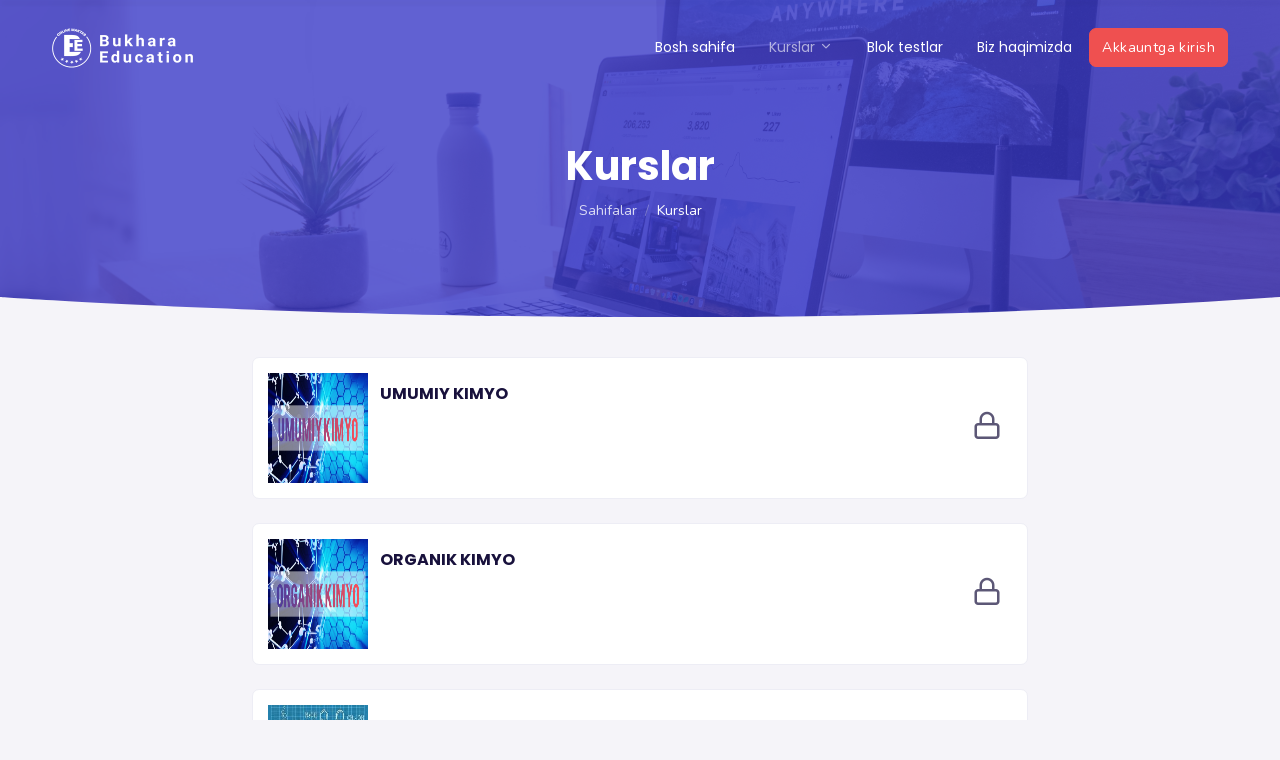

--- FILE ---
content_type: text/html; charset=UTF-8
request_url: https://bukharaedu.uz/courses/kimyo
body_size: 4123
content:

<!DOCTYPE html>
<html lang="uz">
	<head>
        <base href="https://bukharaedu.uz">
		<!-- Meta data -->
		<meta charset="UTF-8">
		<meta name='viewport' content='width=device-width, initial-scale=1.0, user-scalable=0'>
		<meta http-equiv="X-UA-Compatible" content="IE=edge">
		<meta content=" Bukhara Education" name="description">
		<meta content="Bukhara Education" name="author">
		<meta name="keywords" content="Bukhara Education"/>

        <!-- Facebook pixel -->
        <meta name="facebook-domain-verification" content="iwh7r7om0utb1wzjqyh2lhtmnpth2k" />

		<!-- Favicon -->
		<link rel="icon" href="theme/main/assets/images/brand/favicon.ico" type="image/x-icon"/>
		<link rel="shortcut icon" type="image/x-icon" href="theme/main/assets/images/brand/favicon.ico" />

		<!-- Title -->
		<title>Bukhara Education</title>

		<!-- Bootstrap css -->
		<link href="theme/main/assets/plugins/bootstrap/css/bootstrap.css" rel="stylesheet" />

		<!-- Style css -->
		<link href="theme/main/assets/css/style.css" rel="stylesheet" />

		<!-- Font-awesome  css -->
		<link href="theme/main/assets/css/icons.css" rel="stylesheet"/>

		<!--Select2 css -->
		<link href="theme/main/assets/plugins/select2/select2.css" rel="stylesheet" />

		<!-- Cookie css -->
		<link href="theme/main/assets/plugins/cookie/cookie.css" rel="stylesheet">

		<!-- Owl Theme css-->
		<link href="theme/main/assets/plugins/owl-carousel/owl.carousel.css" rel="stylesheet" />

		<!--Jquery flexdatalist  css -->
		<link href="theme/main/assets/plugins/jquery.flexdatalist/jquery.flexdatalist.css" rel="stylesheet">

		<!-- Color Skin css -->
		<link id="theme" rel="stylesheet" type="text/css" media="all" href="theme/main/assets/color-skins/color.css" />

        
        <!-- Jivo -->
        <!-- <script src="https://code-ya.jivosite.com/widget/oETsv5gcZr" async></script> -->
	</head>

	<body>

    <!--Loader-->
    <div id="global-loader">
        <img src="theme/main/assets/images/loader.svg" class="loader-img" alt="img">
    </div><!--/Loader-->

    <script>
        setTimeout(function(){
            document.getElementById("global-loader").style.display = "none";
        }, 3000);
    </script>

    <!--Section-->
            <div class="cover-image bg-background-1" data-bs-image-src="theme/main/assets/images/banners/2.jpg">
                <!--Topbar-->
            <div class="header-main">

                <!-- Mobile Header -->
                <div class="sticky">
                    <div class="horizontal-header clearfix ">
                        <div class="container">
                            <a id="horizontal-navtoggle" class="animated-arrow"><span></span></a>
                            <a href="/" class="smllogo">
                                <img src="theme/main/assets/images/brand/logo1.png" width="120" alt="img"/>
                            </a>
                            <a href="/" class="smllogo-white">
                                <img src="theme/main/assets/images/brand/logo.png" width="120" alt="img"/>
                            </a>

                            
                            <div class="dropdown2" style="cursor:pointer;">
                                <a class="callusbtn" data-bs-toggle="dropdown"><i class="icon icon-user"></i></a>

                                <div class="dropdown-menu dropdown-menu-end user-dropdown">
    <a class="dropdown-item" style="padding-left:16px" href="/profile/my">
        <i class="dropdown-icon icon icon-user "></i> Mening sahifam
    </a>
    
    <a href="/profile/my_courses" class="dropdown-item" style="padding-left:16px">
        <i class="dropdown-icon icon icon-layers "></i> Mening kurslarim
    </a>
    <a href="/profile/my_favorite" class="dropdown-item" style="padding-left:16px">
        <i class="dropdown-icon icon icon-heart "></i> Sevimli kurslarim
    </a>
    <a href="/exit" class="dropdown-item" style="padding-left:16px">
        <i class="dropdown-icon icon icon-power"></i> Akkauntdan chiqish
    </a>
</div>                            </div>

                        </div>
                    </div>
                </div>
                <!-- /Mobile Header -->

                <!--Horizontal-main -->
                <div class="horizontal-main header-style1 bg-dark-transparent clearfix p-0 pt-4">
                    <div class="horizontal-mainwrapper container clearfix">
                        <div class="desktoplogo">
                            <a href="/"><img src="theme/main/assets/images/brand/logo1.png" style="width:149px!important" alt="img">
                                <img src="theme/main/assets/images/brand/logo.png" class="header-brand-img header-white" style="width:149px!important" alt="logo">
                            </a>
                        </div>
                        <div class="desktoplogo-1">
                            <a href="/"><img src="theme/main/assets/images/brand/logo.png" style="width:149px!important" alt="img"></a>
                        </div>
                        <nav class="horizontalMenu clearfix d-md-flex">
                            <ul class="horizontalMenu-list">
                                <li aria-haspopup="true"><a href="/">Bosh sahifa </a></li>
                                <li aria-haspopup="true"><a href="javascript:void(0)">Kurslar <span class="fe fe-chevron-down m-0"></span></a>
                                    <ul class="sub-menu">
                                        <li><a href="/courses/all-courses">Barcha kurslar</a></li>
                                                                                    <li><a href="/courses/ozbekiston-tarixi">O'zbekiston tarixi</a></li>
                                                                                    <li><a href="/courses/jahon-tarixi">Jahon tarixi</a></li>
                                                                                    <li><a href="/courses/matematika-majburiy-fan">Matematika (majburiy fan)</a></li>
                                                                                    <li><a href="/courses/ona-tili">Ona tili</a></li>
                                                                                    <li><a href="/courses/biologiya">Biologiya</a></li>
                                                                                    <li><a href="/courses/boshlangich-talim">Boshlang'ich ta'lim</a></li>
                                                                                    <li><a href="/courses/kimyo">KIMYO</a></li>
                                                                                    <li><a href="/courses/huquq">HUQUQ</a></li>
                                                                                    <li><a href="/courses/matematika">MATEMATIKA </a></li>
                                                                                    <li><a href="/courses/geografiya">GEOGRAFIYA</a></li>
                                                                                    <li><a href="/courses/adabiyot">ADABIYOT </a></li>
                                                                                    <li><a href="/courses/rus-tili">RUS TILI</a></li>
                                                                                    <li><a href="/courses/ingliz-tili">INGLIZ TILI</a></li>
                                                                                    <li><a href="/courses/fizika">FIZIKA</a></li>
                                                                            </ul>
                                </li>
                                <li aria-haspopup="true"><a href="/tests">Blok testlar </a></li>

                                <li aria-haspopup="true"><a href="/about">Biz haqimizda </a></li>

                                                                    <li aria-haspopup="true" class="p-0 mt-1">
                                        <span><a class="btn btn-secondary" href="/login">Akkauntga kirish</a></span>
                                    </li>
                                
                            </ul>
                        </nav>
                    </div>
                </div>

            </div>
            <!--/Horizontal-main -->

                            <!--Section-->
                <section>
                    <div class="sptb-2 bannerimg">
                        <div class="header-text mb-0">
                            <div class="container">
                                <div class="text-center text-white py-7">
                                    <h1 class="">Kurslar</h1>
                                    <ol class="breadcrumb text-center">
                                        <li class="breadcrumb-item"><a href="javascript:void(0)">Sahifalar</a></li>
                                        <li class="breadcrumb-item active text-white" aria-current="page">Kurslar</li>
                                    </ol>
                                </div>
                            </div>
                        </div>
                    </div>
                </section>
                <!--/Section-->
             
        
        </div>
                    <!-- Shape Start -->
            <div class="relative">
                <div class="shape overflow-hidden text-white">
                    <svg viewBox="0 0 2880 48" fill="none" xmsns="http://www.w3.org/2000/svg">
                        <path d="M0 48H1437.5H2880V0H2160C1442.5 52 720 0 720 0H0V48Z" fill="#f5f4f9"></path>
                    </svg>
                </div>
            </div>
            <!--Shape End-->
         

		
<style>
    .product-image {
        width: 100px;
        transform: scale(1);
        min-height: 110px;
    }

    .lock-icon {
        position: absolute;
        font-size: 30px;
        top: 50%;
        right: 10px;
        transform: translate(-50%, -50%);
    }

    .product-name h6 {
        padding-right: 45px;
        line-height: 25px;
        font-size: 16px;
        margin-left: 12px;
        margin-top: 8px;
    }

    .card-body {
        padding: 15px;
    }
</style>

<!--Section-->
<section class="sptb">
    <div class="container">
        <div class="row">
            <!--Coursed lists-->
            <div class="d-block mx-auto col-lg-8 col-md-12">
            
                <div class="tab-pane active show">
                    <div class="row">
                        
                        <a href="/payment" class="col-lg-12 col-md-12 col-xl-12">
                                    <div class="card card-aside">
                                        <div class="card-body d-flex">
                                            <div class="card-item">
                                                <img src="images/courses/2022-11-28-16-14-47_8323561aa0059fc374ab4dfab18455f8.jpeg" alt="img" class="product-image">
                                                <div class="product-name">
                                                    <h6 class="font-weight-bold">UMUMIY KIMYO</h6>
                                                </div>
                                                <div class="lock-icon">
                                                    <i class="fe fe-lock"></i>
                                                </div>
                                            </div>
                                        </div>
                                    </div>
                                </a><a href="/payment" class="col-lg-12 col-md-12 col-xl-12">
                                    <div class="card card-aside">
                                        <div class="card-body d-flex">
                                            <div class="card-item">
                                                <img src="images/courses/2022-11-28-16-16-16_713e22bd65b3c67e2c5516674e31d107.jpeg" alt="img" class="product-image">
                                                <div class="product-name">
                                                    <h6 class="font-weight-bold">ORGANIK KIMYO</h6>
                                                </div>
                                                <div class="lock-icon">
                                                    <i class="fe fe-lock"></i>
                                                </div>
                                            </div>
                                        </div>
                                    </div>
                                </a><a href="/payment" class="col-lg-12 col-md-12 col-xl-12">
                                    <div class="card card-aside">
                                        <div class="card-body d-flex">
                                            <div class="card-item">
                                                <img src="images/courses/2023-02-14-09-23-37_fd5a94d231694991ebe265caeaf44801.jpeg" alt="img" class="product-image">
                                                <div class="product-name">
                                                    <h6 class="font-weight-bold">KIMYO ATTESTATSIYA TESTLARI</h6>
                                                </div>
                                                <div class="lock-icon">
                                                    <i class="fe fe-lock"></i>
                                                </div>
                                            </div>
                                        </div>
                                    </div>
                                </a>
                    </div>
                </div>

                <!-- <div class="center-block text-center">
                    <ul class="pagination mb-5 mb-lg-0">
                        <li class="page-item page-prev disabled">
                            <a class="page-link" href="javascript:void(0)" tabindex="-1">Oldingi</a>
                        </li>
                        <li class="page-item active"><a class="page-link" href="javascript:void(0)">1</a></li>
                        <li class="page-item page-next disabled">
                            <a class="page-link" href="javascript:void(0)">Keyingi</a>
                        </li>
                    </ul>
                </div> -->
            </div>
            <!--/Coursed lists-->
        </div>
    </div>
</section><!--Section-->

<!-- Insert this line above script imports  -->
<script>if (typeof module === 'object') {window.module = module; module = undefined;}</script>

<!-- JQuery js-->
<script src="theme/main/assets/js/jquery.min.js"></script>



<script src="theme/main/assets/js/all.js"></script>

<!-- Bootstrap js -->
<script src="theme/main/assets/plugins/bootstrap/js/popper.min.js"></script>
<script src="theme/main/assets/plugins/bootstrap/js/bootstrap.min.js"></script>

<!--JQuery IT Coursesrkline js-->
<script src="theme/main/assets/js/jquery.sparkline.min.js"></script>

<!-- Circle Progress js-->
<script src="theme/main/assets/js/circle-progress.min.js"></script>

<!-- Star Rating js-->
<script src="theme/main/assets/plugins/jquery-bar-rating/jquery.barrating.js"></script>
<script src="theme/main/assets/plugins/jquery-bar-rating/js/rating.js"></script>

<!--Owl Carousel js -->
<script src="theme/main/assets/plugins/owl-carousel/owl.carousel.js"></script>

<!--Horizontal Menu js-->
<script src="theme/main/assets/plugins/horizontal-menu/horizontal-menu.js"></script>

<!--Counters -->
<!-- <script src="theme/main/assets/plugins/counters/counterup.min.js"></script>
<script src="theme/main/assets/plugins/counters/waypoints.min.js"></script>
<script src="theme/main/assets/plugins/counters/numeric-counter.js"></script> -->

<!--JQuery TouchSwipe js-->
<script src="theme/main/assets/js/jquery.touchSwipe.min.js"></script>

<!--Select2 js -->
<script src="theme/main/assets/plugins/select2/select2.full.min.js"></script>
<script src="theme/main/assets/js/select2.js"></script>

<!-- Cookie js -->
<!-- <script src="theme/main/assets/plugins/cookie/jquery.ihavecookies.js"></script>
<script src="theme/main/assets/plugins/cookie/cookie.js"></script> -->

<!-- Count Down js-->
<script src="theme/main/assets/plugins/count-down/jquery.lwtCountdown-1.0.js"></script>

<!-- Internal :::   Jquery flexdatalist js -->
<!-- <script src="theme/main/assets/plugins/jquery.flexdatalist/jquery.flexdatalist.js"></script>
<script src="theme/main/assets/plugins/jquery.flexdatalist/data-list.js"></script> -->

<!-- sticky js-->
<script src="theme/main/assets/js/sticky.js"></script>

<!-- Scripts js-->
<script src="theme/main/assets/js/owl-carousel.js"></script>


<!-- Custom js-->
<script src="theme/main/assets/js/custom.js"></script>




		<!-- Section-->
		<!-- <div class="position-relative">
            <div class="shape overflow-hidden bottom-footer-shape">
                <svg viewBox="0 0 2880 48" fill="none" xmsns="http://www.w3.org/2000/svg">
                    <path d="M0 48H1437.5H2880V0H2160C1442.5 52 720 0 720 0H0V48Z" fill="currentColor"></path>
                </svg>
            </div>
        </div> -->
		<!--/Section -->

		<!--Footer Section-->
		<footer class="bg-dark">
			<div class="footer-main footer-main1">
				<div class="container">
					<div class="row">
						<div class="col-lg-6">
							<div class="row">
								<div class="col-lg-7 col-md-12">
									<img src="theme/main/assets/images/brand/logo-white.png" class="w-auto border-0" alt="img" style="width:149px!important">
									<ul class="list-unstyled mb-0 mt-4">
										<li>
											<a href="javascript:void(0)">Buxoro viloyati, Buxoro shahri</a>
										</li>
										<li>
											<a href="https://t.me/Bukharaedumenedjer1">Telegram: @Bukharaedumenedjer1</a>
										</li>
									</ul>
								</div>
								<div class="col-lg-5 col-md-12">
									<h6 class="font-weight-normal text-white">Sahifalar</h6>
									<ul class="list-unstyled mb-5 mb-lg-0">
										<li><a href=""><i class="fe fe-chevron-right"></i> Bosh sahifa</a></li>
										<li><a href="/tests"><i class="fe fe-chevron-right"></i> Blok testlar</a></li>
										<li><a href="/about"><i class="fe fe-chevron-right"></i> Biz haqimizda</a></li>
									</ul>
								</div>
							</div>
						</div>
						<div class="col-lg-6">
							<div class="row">
								<div class="col-lg-4 col-md-12">
									<h6 class="font-weight-normal text-white">Bo'limlar</h6>
									<ul class="list-unstyled mb-5 mb-lg-0">
																					<li><a href="/courses/ozbekiston-tarixi"><i class="fe fe-chevron-right"></i> O'zbekiston tarixi</a></li>
																					<li><a href="/courses/jahon-tarixi"><i class="fe fe-chevron-right"></i> Jahon tarixi</a></li>
																					<li><a href="/courses/matematika-majburiy-fan"><i class="fe fe-chevron-right"></i> Matematika (majburiy fan)</a></li>
																					<li><a href="/courses/ona-tili"><i class="fe fe-chevron-right"></i> Ona tili</a></li>
																					<li><a href="/courses/biologiya"><i class="fe fe-chevron-right"></i> Biologiya</a></li>
																					<li><a href="/courses/boshlangich-talim"><i class="fe fe-chevron-right"></i> Boshlang'ich ta'lim</a></li>
																					<li><a href="/courses/kimyo"><i class="fe fe-chevron-right"></i> KIMYO</a></li>
																					<li><a href="/courses/huquq"><i class="fe fe-chevron-right"></i> HUQUQ</a></li>
																					<li><a href="/courses/matematika"><i class="fe fe-chevron-right"></i> MATEMATIKA </a></li>
																					<li><a href="/courses/geografiya"><i class="fe fe-chevron-right"></i> GEOGRAFIYA</a></li>
																					<li><a href="/courses/adabiyot"><i class="fe fe-chevron-right"></i> ADABIYOT </a></li>
																					<li><a href="/courses/rus-tili"><i class="fe fe-chevron-right"></i> RUS TILI</a></li>
																					<li><a href="/courses/ingliz-tili"><i class="fe fe-chevron-right"></i> INGLIZ TILI</a></li>
																					<li><a href="/courses/fizika"><i class="fe fe-chevron-right"></i> FIZIKA</a></li>
																			</ul>
								</div>
								<div class="col-lg-4 col-md-12">
									<h6 class="font-weight-normal text-white">Biz haqimizda</h6>
									<ul class="list-unstyled mb-lg-0 mb-5">
										<!-- <li><a href="javascript:;"><i class="fe fe-chevron-right"></i> Bizning o'qituvchilar</a></li> -->
										<li><a href="/payment"><i class="fe fe-chevron-right"></i> Biz bilan bo'glanish</a></li>
										<li><a href="/about"><i class="fe fe-chevron-right"></i> Biz haqimizda</a></li>
									</ul>
								</div>
								<div class="col-lg-4 col-md-12">
									<h6 class="font-weight-normal text-white">Yordam</h6>
									<ul class="list-unstyled mb-5 mb-lg-0">
										<li><a href="https://t.me/Ittihod"><i class="fe fe-chevron-right"></i> Telegram</a></li>
									</ul>
								</div>
							</div>
						</div>
					</div>
				</div>
			</div>


			<div class="py-3 bg-dark">
				<div class="container">
					<div class="row d-flex">
						<div class="col-lg-12 col-sm-12  mt-2 mb-2 text-center text-white">
							Copyright © 2026 <a href="javascript:void(0)" class="fs-14 text-primary">Bukhara Education</a> - created by <a href="https://startapp.uz" class="fs-14 text-primary"> Startapp.uz</a>.
						</div>
					</div>
				</div>
			</div>
		</footer>
		<!--Footer Section-->

		<!-- Back to top -->
		<a href="#top" id="back-to-top" ><i class="fa fa-long-arrow-up"></i></a>
	</body>
</html>

--- FILE ---
content_type: text/css
request_url: https://bukharaedu.uz/theme/main/assets/css/style.css
body_size: 150825
content:
@charset "UTF-8";
/*-------- Font-Family-------*/
@import url("https://fonts.googleapis.com/css2?family=Poppins:wght@200;300;400;500;600;700;800&display=swap");
@import url("https://fonts.googleapis.com/css?family=Nunito:400,600,700&display=swap");

/* ###### bootstrap ####### */
/*white variables*/
/*black variables*/
/**
* Edomi Version:V.1
* Author: sprukosoft
* Author URL: https://themeforest.net/user/sprukosoft
* Copyright 2019 Spruko Technologies Private Limited
* Licensed under ThemeForest License

//---------- TABLE OF CONTENTS ----------//
	* Bootstrap Framework
	* Chat
	* User Card
	* Weather Card
	* Count Down
	* Custom Page
	* Table
	* Form Elements
	* Dropdowns
	* Buttons
	* Gloabal-Loader
	* Navigation
	* Card
	* Pagination
	* E-mail
	* File Input
	* Border radius
	* Range
	* Nav-Items
	* Tooltip
	* Pricing
	* Header Headings
	* Charts
	* Media-Object
	* BreadCrumbs
	* Panel
	* Alert
	* Dropdown-menus
	* Label
	* Badges
	* Progress
	* List
	* Modals
	* Tooltip
	* Popover
	* Carousel
	* Aligements
	* Backgrounds
	* Borders
	* Display Elements
	* Embed-responsive
	* Flex Elements
	* Float Elements
	* Position Elements
	* Text Elements
	* Blockquote
	* Page Headers
	* Headers
	* Footers
	* Background Colors
	* Responsive
	* Expanels
	* Thumbnail
	* Avatar
	* Icons Styles
	* Form Controls
	* Chart-Circles
	* Chat
	* Tags
	* Timeline
	* Jvectormap
	* Gallery
	* Ui-datepicker
	* Tabs
	* Ribbons
	* Item-Cards
	* Ratings
	* Video
*/
:root {
    --white: $white;
    --gray: #868e96;
    --gray-dark: #858d97;
    --black: $black;
    --azure: $info;
    --lime: #63e600;
    --lightpink-red: #ff7088;
    --lightgreen: #26eda2;
    --blue: #4049ec;
    --indigo: $indigo;
    --purple: #6d33ff;
    --pink: $pink;
    --red: $danger;
    --orange: $orange;
    --yellow: $yellow;
    --green: $success;
    --teal: $teal;
    --cyan: #17a2b8;
    --primary: #6963ff;
    --secondary: #f6f7fb;
    --success: $success;
    --info: $info;
    --warning: $yellow;
    --danger: $danger;
    --light: #f8f9fa;
    --dark: $dark;
    --breakpoint-xs: 0;
    --breakpoint-sm: 576px;
    --breakpoint-md: 768px;
    --breakpoint-lg: 992px;
    --breakpoint-xl: 1280px;
    --font-family-sans-serif: -apple-system, BlinkMacSystemFont, "Segoe UI", Roboto, "Helvetica Neue", Arial, sans-serif, "Apple Color Emoji", "Segoe UI Emoji", "Segoe UI Symbol";
    --font-family-monospace: Monaco, Consolas, "Liberation Mono", "Courier New", monospace;
}

*,
::after,
::before {
    box-sizing: border-box;
}

html {
    line-height: 1.15;
    -webkit-text-size-adjust: 100%;
    -ms-text-size-adjust: 100%;
    -ms-overflow-style: scrollbar;
    -webkit-tap-highlight-color: transparent;
    font-size: 16px;
    height: 100%;
    direction: ltr;
}

@-ms-viewport {
    width: device-width;
}

article,
aside,
dialog,
figcaption,
figure,
footer,
header,
hgroup,
main,
nav,
section {
    display: block;
}

.secondlevel ul {
    background: 0 0 !important;
    margin-left: 5px !important;
    margin-right: 5px !important;
}

body {
    direction: ltr;
    -webkit-font-smoothing: antialiased;
    -moz-osx-font-smoothing: grayscale;
    -webkit-tap-highlight-color: transparent;
    -webkit-text-size-adjust: none;
    -ms-touch-action: manipulation;
    touch-action: manipulation;
    -webkit-font-feature-settings: "liga"0;
    font-feature-settings: "liga"0;
    height: 100%;
    overflow-y: scroll;
    position: relative;
    margin: 0;
    font-size: 14px;
    font-weight: 400;
    line-height: 1.5;
    color: #5c5776;
    text-align: left;
    background-color: #f5f4f9;
    font-family: 'Nunito', sans-serif;
}

[tabindex="-1"]:focus {
    outline: 0 !important;
}

hr {
    box-sizing: content-box;
    height: 0;
    overflow: visible;
}

h1,
h2,
h3,
h4,
h5,
h6 {
    margin-top: 0;
    margin-bottom: .66em;
}

p {
    margin-top: 0;
    margin-bottom: 1rem;
}

abbr[data-original-title],
abbr[title] {
    text-decoration: underline;
    -webkit-text-decoration: underline dotted;
    text-decoration: underline dotted;
    cursor: help;
    border-bottom: 0;
}

address {
    margin-bottom: 1rem;
    font-style: normal;
    line-height: inherit;
}

dl,
ol,
ul {
    margin-top: 0;
    margin-bottom: 1rem;
}

ol ol,
ol ul {
    margin-bottom: 0;
}

ul ol,
ul ul {
    margin-bottom: 0;
}

dt {
    font-weight: 700;
}

dd {
    margin-bottom: .5rem;
    margin-left: 0;
}

blockquote {
    margin: 0 0 1rem;
}

dfn {
    font-style: italic;
}

b,
strong {
    font-weight: bolder;
}

small {
    font-size: 80%;
}

sub,
sup {
    position: relative;
    font-size: 75%;
    line-height: 0;
    vertical-align: baseline;
}

sub {
    bottom: -.25em;
}

sup {
    top: -.5em;
}

a {
    color: #5c5776;
    text-decoration: none;
    background-color: transparent;
    -webkit-text-decoration-skip: objects;
}

a:not([href]):not([tabindex]) {
    color: inherit;
    text-decoration: none;
}

a:not([href]):not([tabindex]):focus,
a:not([href]):not([tabindex]):hover {
    color: inherit;
    text-decoration: none;
}

a:not([href]):not([tabindex]):focus {
    outline: 0;
}

code,
kbd,
pre,
samp {
    font-family: monospace, monospace;
    font-size: 1em;
}

pre {
    margin-top: 0;
    margin-bottom: 1rem;
    overflow: auto;
    -ms-overflow-style: scrollbar;
}

figure {
    margin: 0 0 1rem;
}

img {
    vertical-align: middle;
    border-style: none;
}

svg:not(:root) {
    overflow: hidden;
}

caption {
    padding-top: .75rem;
    padding-bottom: .75rem;
    color: #5c5776;
    text-align: left;
    caption-side: bottom;
}

th {
    text-align: inherit;
}

label {
    display: inline-block;
    margin-bottom: .5rem;
}

button {
    border-radius: 0;
    margin: 0;
    font-family: inherit;
    font-size: inherit;
    line-height: inherit;
}

button:focus {
    outline: 1px dotted;
    outline: 5px auto -webkit-focus-ring-color;
}

input,
optgroup,
select,
textarea {
    margin: 0;
    font-family: inherit;
    font-size: inherit;
    line-height: inherit;
}

button,
input {
    overflow: visible;
}

button,
select {
    text-transform: none;
}

[type=reset],
[type=submit],
button,
html [type=button] {
    -webkit-appearance: button;
}

[type=button]::-moz-focus-inner,
[type=reset]::-moz-focus-inner,
[type=submit]::-moz-focus-inner,
button::-moz-focus-inner {
    padding: 0;
    border-style: none;
}

input[type=checkbox],
input[type=radio] {
    box-sizing: border-box;
    padding: 0;
}

input[type=date],
input[type=datetime-local],
input[type=month],
input[type=time] {
    -webkit-appearance: listbox;
}

textarea {
    overflow: auto;
    resize: vertical;
}

fieldset {
    min-width: 0;
    padding: 0;
    margin: 0;
    border: 0;
}

legend {
    display: block;
    width: 100%;
    max-width: 100%;
    padding: 0;
    margin-bottom: .5rem;
    font-size: 1.5rem;
    line-height: inherit;
    color: inherit;
    white-space: normal;
}

progress {
    vertical-align: baseline;
}

[type=number]::-webkit-inner-spin-button,
[type=number]::-webkit-outer-spin-button {
    height: auto;
}

[type=search] {
    outline-offset: -2px;
    -webkit-appearance: none;
}

[type=search]::-webkit-search-cancel-button,
[type=search]::-webkit-search-decoration {
    -webkit-appearance: none;
}

::-webkit-file-upload-button {
    font: inherit;
    -webkit-appearance: button;
}

output {
    display: inline-block;
}

summary {
    display: list-item;
    cursor: pointer;
}

template {
    display: none;
}

.strike-text {
    text-decoration: line-through;
}

[hidden] {
    display: none !important;
}

.h1,
.h2,
.h3,
.h4,
.h5,
.h6,
h1,
h2,
h3,
h4,
h5,
h6 {
    margin-bottom: .30em;
    font-weight: 500;
    line-height: 1.1;
    font-family: 'Poppins', sans-serif;
    color: #18113c;
}

.h1,
h1 {
    font-size: 2.5rem;
    font-weight: 400;
}

.h2,
h2 {
    font-size: 1.75rem;
}

.h3,
h3 {
    font-size: 1.5rem;
}

.h4,
h4 {
    font-size: 1.125rem;
}

.h5,
h5 {
    font-size: 1rem;
}

.h6,
h6 {
    font-size: .875rem;
}

.lead {
    font-size: 1.171875rem;
    font-weight: 300;
}

.lead-1 {
    font-size: 1.171875rem;
    font-weight: 600;
}

.top-0 {
    top: 0 !important;
}

hr {
    margin-top: 1rem;
    margin-bottom: 1rem;
    border: 0;
    border-top: 1px solid #ededf5;
    opacity: 0.1;
}

.small,
small {
    font-size: 87.5%;
    font-weight: 400;
}

.mark,
mark {
    padding: .2em;
    background-color: #5c5776;
    color: #fff;
}

.initialism {
    font-size: 90%;
    text-transform: uppercase;
}

.blockquote {
    margin-bottom: 1rem;
    font-size: 1.171875rem;
}

.blockquote-footer {
    display: block;
    font-size: 80%;
    color: #5c5776;
}

.blockquote-footer::before {
    content: "\2014 \00A0";
}

.cover-image {
    background-size: cover !important;
    width: 100%;
    position: relative;
}

.figure {
    display: inline-block;
}

.figure-img {
    margin-bottom: .5rem;
    line-height: 1;
}

.figure-caption {
    font-size: 90%;
    color: #5c5776;
}

.fs-10 {
    font-size: 10px !important;
}

.fs-12 {
    font-size: 12px !important;
}

.fs-13 {
    font-size: 13px !important;
}

.fs-14 {
    font-size: 14px !important;
}

.fs-16 {
    font-size: 16px !important;
}

.fs-18 {
    font-size: 18px !important;
}

.fs-20 {
    font-size: 20px !important;
}

.fs-23 {
    font-size: 23px !important;
}

.fs-25 {
    font-size: 25px !important;
}

.fs-30 {
    font-size: 30px !important;
}

.fs-35 {
    font-size: 35px !important;
}

.fs-40 {
    font-size: 40px !important;
}

.fs-50 {
    font-size: 50px !important;
}

.fs-60 {
    font-size: 60px !important;
}

.fs-70 {
    font-size: 70px !important;
}

code,
kbd,
pre,
samp {
    font-family: Monaco, Consolas, "Liberation Mono", "Courier New", monospace;
}

code {
    font-size: 85%;
    color: inherit;
    word-break: break-word;
}

a>code {
    color: inherit;
}

kbd {
    padding: .2rem .4rem;
    font-size: 85%;
    color: #fff;
    background-color: #343a40;
    border-radius: 3px;
}

kbd kbd {
    padding: 0;
    font-size: 100%;
    font-weight: 700;
}

pre {
    display: block;
    font-size: 85%;
}

pre code {
    font-size: inherit;
    color: inherit;
    word-break: normal;
}

.pre-scrollable {
    max-height: 340px;
    overflow-y: scroll;
}

.container,
.container-fluid {
    width: 100%;
    padding-right: .75rem;
    padding-left: .75rem;
    margin-right: auto;
    margin-left: auto;
}

@media (min-width: 576px) {
    .container {
        max-width: 540px;
    }
}

@media (min-width: 768px) {
    .container {
        max-width: 720px;
    }

    .item-card7-desc ul li:last-child {
        margin-right: 0;
        margin-bottom: 0;
    }

    .item-card7-desc ul li:nth-last-child(2) {
        margin-bottom: 0;
    }
}

@media (min-width: 992px) {
    .container {
        max-width: 960px;
    }
}

@media (min-width: 1280px) {
    .container {
        max-width: 1200px;
    }
}

.row {
    display: -ms-flexbox;
    display: flex;
    -ms-flex-wrap: wrap;
    flex-wrap: wrap;
    margin-right: -.75rem;
    margin-left: -.75rem;
}

.g-0 {
    margin-right: 0;
    margin-left: 0;
}

.g-0>.col,
.g-0>[class*=col-] {
    padding-right: 0;
    padding-left: 0;
}

.accordion .card:not(:first-of-type):not(:last-of-type) {
    border-bottom: 0;
    border-radius: 0;
}

.accordion .card:not(:first-of-type) .card-header:first-child {
    border-radius: 0;
}

.accordion .card:first-of-type {
    border-bottom: 0;
    border-bottom-right-radius: 0;
    border-bottom-left-radius: 0;
}

.accordion .card:last-of-type {
    border-top-left-radius: 0;
    border-top-right-radius: 0;
}

ul li ul:hover {
    visibility: visible;
    opacity: 1;
    display: block;
}

.demo-accordion .acc_section.acc_active .acc_head h3 {
    color: #fff;
}

#accordion1 .panel-default>.panel-heading+.panel-collapse>.panel-body {
    border-top: 0;
}

#accordion1 .panel-default>.panel-heading {
    background-color: transparent;
    border: 1px solid #ededf5;
}

.alert {
    position: relative;
    padding: .75rem 1.25rem;
    margin-bottom: 1rem;
    border: 1px solid transparent;
    border-radius: 7px;
}

.alert:first-child {
    margin-bottom: 1rem !important;
}

.alert:last-child {
    margin-bottom: 0;
}

.alert .close {
    color: #fff;
}

.alerthover .close {
    color: #fff;
}

.alert.alert-outline .close {
    color: #5c5776;
}

.alert-heading {
    color: inherit;
}

.alert-link {
    font-weight: 500;
}

.alert-link:hover,
.alert-link a:hover {
    text-decoration: underline;
}

.alert-dismissible {
    padding-right: 3.90625rem;
}

hr.message-inner-separator {
    clear: both;
    margin-top: 10px;
    margin-bottom: 13px;
    border: 0;
    height: 1px;
    background-image: -webkit-linear-gradient(left, rgba(0, 0, 0, 0), rgba(0, 0, 0, 0.15), rgba(0, 0, 0, 0));
    background-image: -moz-linear-gradient(left, rgba(0, 0, 0, 0), rgba(0, 0, 0, 0.15), rgba(0, 0, 0, 0));
    background-image: -ms-linear-gradient(left, rgba(0, 0, 0, 0), rgba(0, 0, 0, 0.15), rgba(0, 0, 0, 0));
    background-image: -o-linear-gradient(left, rgba(0, 0, 0, 0), rgba(0, 0, 0, 0.15), rgba(0, 0, 0, 0));
}

.alert-dismissible .close {
    position: absolute;
    top: 0;
    right: 0;
    padding: .75rem 1.25rem;
    color: inherit;
}

.alert-secondary {
    color: #fff;
    background-color: #ef5050;
    border-color: #ef5050;
}

.alert-secondary hr {
    border-top-color: #cfd2d6;
}

.alert-secondary .alert-link {
    color: #2e3133;
}

.alert-success {
    color: #fcfdff;
    background-color: #21b632;
    border-color: #21b632;
}

.alert-success hr {
    border-top-color: #c5e7a4;
}

.alert-success hr.message-inner-separator {
    background-image: -webkit-linear-gradient(left, #fff, #fff, #fff);
}

.alert-success .alert-link {
    color: #172e00;
}

.alert-info {
    color: #fcfdff;
    background-color: #04b2e5;
    border-color: #04b2e5;
}

.alert-info hr {
    border-top-color: #b3dcf9;
}

.alert-info hr.message-inner-separator {
    background-image: -webkit-linear-gradient(left, #fff, #fff, #fff);
}

.alert-info .alert-link {
    color: #193c56;
}

.alert-warning {
    color: #fcfdff;
    background-color: #ffa22b;
    border-color: #ffa22b;
}

.alert-warning hr {
    border-top-color: #fae8a4;
}

.alert-warning hr.message-inner-separator {
    background-image: -webkit-linear-gradient(left, #6f6f6f, #6f6f6f, #6f6f6f);
}

.alert-warning .alert-link {
    color: #4d3f05;
}

.alert-danger {
    color: #fcfdff;
    background-color: #f84242;
    border-color: #f84242;
}

.alert-danger hr {
    border-top-color: #ecacab;
}

.alert-danger hr.message-inner-separator {
    background-image: -webkit-linear-gradient(left, #fff, #fff, #fff);
}

.alert-danger .alert-link {
    color: #3f0a09;
}

.alert-light {
    color: #818182;
    background-color: #fefefe;
    border-color: #fdfdfe;
}

.alert-light hr {
    border-top-color: #ececf6;
}

.alert-light hr.message-inner-separator {
    background-image: -webkit-linear-gradient(left, #fff, #fff, #fff);
}

.alert-light .alert-link {
    color: #686868;
}

.alert-dark {
    color: #1b1e21;
    background-color: #d6d8d9;
    border-color: #c6c8ca;
}

.alert-dark hr {
    border-top-color: #b9bbbe;
}

.alert-dark hr.message-inner-separator {
    background-image: -webkit-linear-gradient(left, #fff, #fff, #fff);
}

.alert-dark .alert-link {
    color: #040505;
}

.alert {
    font-size: .9375rem;
}

.alert-icon {
    padding-left: 3rem;
}

.alert-icon>i {
    color: inherit !important;
    font-size: 1rem;
    position: absolute;
    top: 1rem;
    left: 1rem;
}

.alert-avatar {
    padding-left: 3.75rem;
}

.alert-avatar .avatar {
    position: absolute;
    top: .5rem;
    left: .75rem;
}

.close {
    font-size: 1rem;
    line-height: 1.5;
    transition: .3s color;
}

.alert-outline-primary {
    background-color: transparent;
}

.alert-outline-primary:hover {
    color: #fff;
}

.alert-outline-primary:hover .close {
    color: #fff;
}

.alert-outline-secondary {
    background-color: transparent;
    color: #ef5050;
    border-color: #ef5050;
}

.alert-outline-secondary:hover {
    color: #fff;
    background-color: #ef5050;
    border-color: #ef5050;
}

.alert-outline-secondary:hover .close {
    color: #fff;
}

.alert-outline-success {
    background-color: transparent;
    color: #21b632;
    border-color: #21b632;
}

.alert-outline-success:hover {
    color: #fff;
    background-color: #21b632;
    border-color: #21b632;
}

.alert-outline-success:hover .close {
    color: #fff;
}

.alert-outline-warning {
    background-color: transparent;
    color: #fb9505;
    border-color: #fb9505;
}

.alert-outline-warning:hover {
    color: #fff;
    background-color: #fb9505;
    border-color: #fb9505;
}

.alert-outline-warning:hover .close {
    color: #fff;
}

.alert-outline-danger {
    background-color: transparent;
    color: #f84242;
    border-color: #f84242;
}

.alert-outline-danger:hover {
    color: #fff;
    background-color: #f84242;
    border-color: #f84242;
}

.alert-outline-danger:hover .close {
    color: #fff;
}

.alert-outline-info {
    background-color: transparent;
    color: #04b2e5;
    border-color: #04b2e5;
}

.alert-outline-info:hover {
    color: #fff;
    background-color: #04b2e5;
    border-color: #04b2e5;
}

.alert-outline-info:hover .close {
    color: #fff;
}

@media (max-width: 1080px) {
    .avatar {
        max-width: inherit;
    }
}

.avatar {
    width: 2rem;
    height: 2rem;
    line-height: 2rem;
    display: inline-block;
    position: relative;
    text-align: center;
    color: #fff;
    font-weight: 600;
    vertical-align: bottom;
    font-size: .875rem;
    -webkit-user-select: none;
    -moz-user-select: none;
    -ms-user-select: none;
    user-select: none;
}

.noborder {
    border-radius: 0;
}

.brround {
    border-radius: 50% !important;
}

.bradius {
    border-radius: 25% !important;
}

.avatar i {
    font-size: 125%;
    vertical-align: sub;
}

.avatar-status {
    position: absolute;
    right: -2px;
    bottom: -2px;
    width: .75rem;
    height: .75rem;
    border: 2px solid #fff;
    background: #868e96;
    border-radius: 50%;
}

.avatar-sm {
    width: 1.5rem;
    height: 1.5rem;
    line-height: 1.5rem;
    font-size: .75rem;
}

.avatar-md {
    width: 2.5rem;
    height: 2.5rem;
    line-height: 2.5rem;
    font-size: 1rem;
}

.avatar-lg {
    width: 3rem;
    height: 3rem;
    line-height: 3rem;
    font-size: 1.25rem;
}

.avatar-xl {
    width: 4rem;
    height: 4rem;
    line-height: 4rem;
    font-size: 1.75rem;
}

.avatar-xxl {
    width: 5rem;
    height: 5rem;
    line-height: 5rem;
    font-size: 2rem;
}

.avatar-placeholder {
    background: #ced4da url('data:image/svg+xml;charset=utf8,<svg xmlns="http://www.w3.org/2000/svg" width="134" height="134" viewBox="0 0 134 134"><path fill="#868e96" d="M65.92 66.34h2.16c14.802.42 30.928 6.062 29.283 20.35l-1.618 13.32c-.844 6.815-5.208 7.828-13.972 7.866H52.23c-8.764-.038-13.13-1.05-13.973-7.865l-1.62-13.32C34.994 72.4 51.12 66.76 65.92 66.34zM49.432 43.934c0-9.82 7.99-17.81 17.807-17.81 9.82 0 17.81 7.99 17.81 17.81 0 9.82-7.99 17.807-17.81 17.807-9.82 0-17.808-7.987-17.808-17.806z"/></svg>') no-repeat center/80%;
}

.avatar-list {
    margin: 0 0 -.5rem;
    padding: 0;
    font-size: 0;
}

.avatar-list .avatar {
    margin-bottom: .5rem;
}

.avatar-list .avatar:not(:last-child) {
    margin-right: .5rem;
}

.avatar-list-stacked .avatar {
    margin-right: -0.8em !important;
    box-shadow: 0 0 0 2px #fff;
}

.avatar-blue {
    background-color: #c8d9f1;
    color: #096cf7;
}

.avatar-indigo {
    background-color: #d1d5f0;
    color: #6574cd;
}

.avatar-purple {
    background-color: #e4cff9;
    color: #635dfa;
}

.avatar-pink {
    background-color: #fcd3e1;
    color: #f5127b;
}

.avatar-red {
    background-color: #f0bcbc;
    color: #f84242;
}

.avatar-orange {
    background-color: #fee0c7;
    color: #e67605;
}

.avatar-yellow {
    background-color: #fbedb7;
    color: #ffa22b;
}

.avatar-green {
    background-color: #cfeab3;
    color: #21b632;
}

.avatar-teal {
    background-color: #bfefea;
    color: #05e6e6;
}

.avatar-cyan {
    background-color: #b9e3ea;
    color: #17a2b8;
}

.avatar-white {
    background-color: #fff;
    color: #fff;
}

.avatar-gray {
    background-color: #dbdde0;
    color: #868e96;
}

.avatar-gray-dark {
    background-color: #c2c4c6;
    color: #343a40;
}

.avatar-azure {
    background-color: #c7e6fb;
    color: #04b2e5;
}

.avatar-lime {
    background-color: #d7f2c2;
    color: #63e600;
}

.btn .badge {
    position: relative;
    top: -1px;
    padding: 2px 6px;
    margin-left: 2px;
    border-radius: 4px;
}

.example-1 .btn:hover .badge {
    background-color: #fff !important;
    color: #18113c;
}

.badge-secondary {
    color: #fff;
    background-color: #ef5050;
}

.badge-secondary[href]:focus,
.badge-secondary[href]:hover {
    color: #fff;
    text-decoration: none;
    background-color: #ef5050;
}

.badge-success {
    color: #fff;
    background-color: #21b632;
}

.badge-success[href]:focus,
.badge-success[href]:hover {
    color: #fff;
    text-decoration: none;
    background-color: #3adfab;
}

.badge-info {
    color: #fff;
    background-color: #04b2e5;
}

.badge-info[href]:focus,
.badge-info[href]:hover {
    color: #fff;
    text-decoration: none;
    background-color: #1594ef;
}

.badge-warning {
    color: #fff;
    background-color: #ffa22b;
}

.badge-warning[href]:focus,
.badge-warning[href]:hover {
    color: #fff;
    text-decoration: none;
    background-color: #f59713;
}

.badge-danger {
    color: #fff;
    background-color: #f84242;
}

.badge-danger[href]:focus,
.badge-danger[href]:hover {
    color: #fff;
    text-decoration: none;
    background-color: #f34a4a;
}

.badge-light {
    color: #3d4e67;
    background-color: #ededf5;
}

.badge-light[href]:focus,
.badge-light[href]:hover {
    color: #3d4e67;
    text-decoration: none;
    background-color: #dae0e5;
}

.badge-dark {
    color: #fff;
    background-color: #343a40;
}

.badge-dark[href]:focus,
.badge-dark[href]:hover {
    color: #fff;
    text-decoration: none;
    background-color: #1d2124;
}

.badge-pink {
    color: #fff;
    background-color: #ed3284;
}

.badge-pink[href]:focus,
.badge-pink[href]:hover {
    color: #fff;
    text-decoration: none;
    background-color: #ed3284;
}

.badge {
    display: inline-block;
    font-size: 0.75rem;
    font-weight: 300;
    line-height: 12px;
    text-align: center;
    white-space: nowrap;
    vertical-align: middle;
    border-radius: 4px;
    padding: .5em .5em;
}

.badge-pill {
    padding-right: .6em;
    padding-left: .6em;
    border-radius: 10rem;
}

.badgetext {
    float: right;
}

.badge-default {
    background: #f5f4f9;
}

.badge-offer {
    position: absolute;
    top: 0;
    left: 15px;
    z-index: 2;
    padding: 5px;
    font-weight: 400;
    text-align: center;
    color: #fff;
    font-size: 16px;
    height: 33px;
    width: 50px;
    margin-bottom: 0;
}

.badge-offer.bg-danger:after {
    border-top: 12px solid #f84242;
    border-left: 25px solid transparent;
    border-right: 25px solid transparent;
    content: "";
    height: 0;
    left: 0;
    position: absolute;
    top: 33px;
    width: 0;
}

.badge-offer.bg-primary:after {
    border-left: 25px solid transparent;
    border-right: 25px solid transparent;
    content: "";
    height: 0;
    left: 0;
    position: absolute;
    top: 33px;
    width: 0;
}

.badge-offer.bg-secondary:after {
    border-top: 12px solid #f6f7fb;
    border-left: 25px solid transparent;
    border-right: 25px solid transparent;
    content: "";
    height: 0;
    left: 0;
    position: absolute;
    top: 33px;
    width: 0;
}

.badge-offer.bg-success:after {
    border-top: 12px solid #21b632;
    border-left: 25px solid transparent;
    border-right: 25px solid transparent;
    content: "";
    height: 0;
    left: 0;
    position: absolute;
    top: 33px;
    width: 0;
}

.badge-offer.bg-info:after {
    border-top: 12px solid #04b2e5;
    border-left: 25px solid transparent;
    border-right: 25px solid transparent;
    content: "";
    height: 0;
    left: 0;
    position: absolute;
    top: 33px;
    width: 0;
}

.badge-offer.bg-warning:after {
    border-top: 12px solid #ffa22b;
    border-left: 25px solid transparent;
    border-right: 25px solid transparent;
    content: "";
    height: 0;
    left: 0;
    position: absolute;
    top: 33px;
    width: 0;
}

.badge-offer.bg-purple:after {
    border-top: 12px solid #6d33ff;
    border-left: 25px solid transparent;
    border-right: 25px solid transparent;
    content: "";
    height: 0;
    left: 0;
    position: absolute;
    top: 33px;
    width: 0;
}

.badge-offer.bg-pink:after {
    border-top: 12px solid #f5127b;
    border-left: 25px solid transparent;
    border-right: 25px solid transparent;
    content: "";
    height: 0;
    left: 0;
    position: absolute;
    top: 33px;
    width: 0;
}

.badge-offer1 {
    position: absolute;
    top: 0;
    right: 15px;
    z-index: 2;
    padding: 5px;
    font-weight: 400;
    text-align: center;
    color: #fff;
    font-size: 16px;
    height: 33px;
    width: 50px;
    margin-bottom: 0;
}

.badge-offer1.bg-danger:after {
    border-top: 12px solid #f84242;
    border-left: 25px solid transparent;
    border-right: 25px solid transparent;
    content: "";
    height: 0;
    left: 0;
    position: absolute;
    top: 33px;
    width: 0;
}

.badge-offer1.bg-primary:after {
    border-left: 25px solid transparent;
    border-right: 25px solid transparent;
    content: "";
    height: 0;
    left: 0;
    position: absolute;
    top: 33px;
    width: 0;
}

.badge-offer1.bg-secondary:after {
    border-top: 12px solid #f6f7fb;
    border-left: 25px solid transparent;
    border-right: 25px solid transparent;
    content: "";
    height: 0;
    left: 0;
    position: absolute;
    top: 33px;
    width: 0;
}

.badge-offer1.bg-success:after {
    border-top: 12px solid #21b632;
    border-left: 25px solid transparent;
    border-right: 25px solid transparent;
    content: "";
    height: 0;
    left: 0;
    position: absolute;
    top: 33px;
    width: 0;
}

.badge-offer1.bg-info:after {
    border-top: 12px solid #04b2e5;
    border-left: 25px solid transparent;
    border-right: 25px solid transparent;
    content: "";
    height: 0;
    left: 0;
    position: absolute;
    top: 33px;
    width: 0;
}

.badge-offer1.bg-warning:after {
    border-top: 12px solid #ffa22b;
    border-left: 25px solid transparent;
    border-right: 25px solid transparent;
    content: "";
    height: 0;
    left: 0;
    position: absolute;
    top: 33px;
    width: 0;
}

.badge-offer1.bg-purple:after {
    border-top: 12px solid #6d33ff;
    border-left: 25px solid transparent;
    border-right: 25px solid transparent;
    content: "";
    height: 0;
    left: 0;
    position: absolute;
    top: 33px;
    width: 0;
}

.badge-offer1.bg-pink:after {
    border-top: 12px solid #f5127b;
    border-left: 25px solid transparent;
    border-right: 25px solid transparent;
    content: "";
    height: 0;
    left: 0;
    position: absolute;
    top: 33px;
    width: 0;
}

.offer {
    background: #fff;
    border: 1px solid #ededf5;
    margin: 15px 0;
    overflow: hidden;
    border-radius: 7px;
}

.offer .shape {
    border-style: solid;
    border-width: 0 70px 40px 0;
    float: right;
    bottom: auto;
    position: relative;
    pointer-events: none;
    right: 0;
    left: auto;
    height: 0px;
    width: 0px;
    transform: rotate(360deg);
    border-color: rgba(255, 255, 255, 0) #ef5050 rgba(255, 255, 255, 0) rgba(255, 255, 255, 0);
}

.offer-danger {
    border-color: #f84242;
}

.offer-danger .shape {
    border-color: transparent #f84242 transparent transparent;
}

.offer-success {
    border-color: #21b632;
}

.offer-success .shape {
    border-color: transparent #21b632 transparent transparent;
}

.offer-default {
    border-color: #18113c;
}

.offer-default .shape {
    border-color: transparent #18113c transparent transparent;
}

.offer-info {
    border-color: #04b2e5;
}

.offer-info .shape {
    border-color: transparent #04b2e5 transparent transparent;
}

.offer-warning {
    border-color: #fb9505;
}

.offer-warning .shape {
    border-color: transparent #fb9505 transparent transparent;
}

.offer-primary {
    border-color: #6964f7;
}

.offer-primary .shape {
    border-color: transparent #6964f7 transparent transparent;
}

.shape-text {
    color: #fff;
    font-size: 12px;
    font-weight: bold;
    position: relative;
    right: -47px;
    top: 0px;
    white-space: nowrap;
    transform: rotate(30deg);
}

.offer-content {
    padding: 20px;
}

.breadcrumb {
    display: flex;
    flex-wrap: wrap;
    margin-bottom: 0 !important;
    list-style: none;
    border-radius: 3px;
    left: 0;
    bottom: 0;
    padding: 0 !important;
    background-color: transparent !important;
}

.breadcrumb-item a {
    color: rgba(255, 255, 255, 0.8);
}

.page-header .breadcrumb-item+.breadcrumb-item::before {
    color: #5c5776;
}

.breadcrumb-item+.breadcrumb-item::before {
    display: inline-block;
    padding-right: .5rem;
    padding-left: .5rem;
    color: rgba(255, 255, 255, 0.3);
    content: "/";
}

.breadcrumb-item+.breadcrumb-item:hover::before {
    text-decoration: underline;
    text-decoration: none;
}

.breadcrumb1 {
    display: flex;
    flex-wrap: wrap;
    padding: 0 0;
    margin-bottom: 1rem;
    list-style: none;
    background-color: transparent;
    border-radius: .25rem;
}

.breadcrumb-item1 a {
    color: #5c5776;
}

.breadcrumb-item1 a:hover {
    text-decoration: none;
}

.breadcrumb-item1+.breadcrumb-item1::before {
    display: inline-block;
    padding-right: .5rem;
    padding-left: .5rem;
    content: "\e933";
    font-family: "feather";
    opacity: 0.6;
    color: #a8a3b0;
    margin-top: 1px;
}

.breadcrumb-item1+.breadcrumb-item1:hover::before {
    text-decoration: underline;
    text-decoration: none;
}

.breadcrumb-item1.active {
    color: #6964f7;
}

.breadcrumb-1 ol,
.breadcrumb-2 ol {
    position: relative;
    display: block;
    width: 100%;
    text-align: right;
}

.breadcrumb-1 li,
.breadcrumb-2 li {
    text-align: right;
    display: contents;
}

.breadcrumb-3 ol,
.breadcrumb-4 ol {
    position: relative;
    display: block;
    width: 100%;
    text-align: center;
}

.breadcrumb-3 li,
.breadcrumb-4 li {
    display: contents;
    text-align: center;
}

.breadcrumb-3 li,
::-ms-backdrop,
.breadcrumb-4 li,
::-ms-backdrop,
.breadcrumb-1 li,
::-ms-backdrop,
.breadcrumb-2 li,
::-ms-backdrop {
    display: inline-block;
    text-align: center;
}

.card-breadcrumb .page-header {
    padding: .75rem !important;
}

.breadcrumb2 {
    display: flex;
    flex-wrap: wrap;
    padding: 0 0;
    margin-bottom: 1rem;
    list-style: none;
    background-color: transparent;
    border-radius: .25rem;
}

.breadcrumb-item2 a {
    color: #5c5776;
}

.breadcrumb-item2 a:hover {
    text-decoration: none;
}

.breadcrumb-item2+.breadcrumb-item2::before {
    display: inline-block;
    padding-right: .5rem;
    padding-left: .5rem;
    content: "/";
    opacity: 0.6;
    color: #a8a3b0;
    margin-top: 1px;
}

.breadcrumb-item2+.breadcrumb-item2:hover::before {
    text-decoration: none;
}

.breadcrumb-item2.active {
    color: #6964f7;
}

.page-header .breadcrumb-item+.breadcrumb-item {
    padding-left: 0;
}

.page-header .breadcrumb-item+.breadcrumb-item:before {
    content: "\e92f";
    opacity: 0.4;
    font-family: "feather";
}

.btn {
    display: inline-block;
    font-weight: 400;
    text-align: center;
    white-space: nowrap;
    vertical-align: middle;
    -webkit-user-select: none;
    -moz-user-select: none;
    -ms-user-select: none;
    user-select: none;
    border: 1px solid transparent;
    padding: .375rem .75rem;
    font-size: .9375rem;
    line-height: 1.84615385;
    border-radius: 7px;
    transition: color 0.15s ease-in-out, background-color 0.15s ease-in-out, border-color 0.15s ease-in-out, box-shadow 0.15s ease-in-out;
}

.btn:focus,
.btn:hover {
    text-decoration: none;
}

.btn.focus,
.btn:focus {
    outline: 0;
    box-shadow: 0 0 0 2px rgba(194, 197, 199, 0.25);
}

.btn.disabled,
.btn:disabled {
    opacity: 0.65;
}

.btn:not(:disabled):not(.disabled) {
    cursor: pointer;
}

.btn:not(:disabled):not(.disabled).active,
.btn:not(:disabled):not(.disabled):active {
    background-image: none;
}

@media screen and (prefers-reduced-motion: reduce) {
    .btn {
        transition: none;
    }
}

a.btn.disabled,
fieldset:disabled a.btn {
    pointer-events: none;
}

.btn-secondary {
    color: #fff !important;
    background-color: #ef5050 !important;
    border-color: #ef5050 !important;
}

.btn-secondary:hover {
    color: #fff;
    background-color: #2b1ee8;
    border-color: #2b1ee8;
}

.btn-secondary.focus,
.btn-secondary:focus {
    box-shadow: 0 0 0 2px rgba(239, 80, 80, 0.1);
}

.btn-secondary.disabled,
.btn-secondary:disabled {
    color: #fff;
    background-color: #ef5050;
    border-color: #ef5050;
}

.btn-secondary:not(:disabled):not(.disabled).active,
.btn-secondary:not(:disabled):not(.disabled):active {
    color: #fff;
    background-color: #ef5050;
    border-color: #ef5050;
}

.show>.btn-secondary.dropdown-toggle {
    color: #fff;
    background-color: #ef5050;
    border-color: #ef5050;
}

.btn-secondary:not(:disabled):not(.disabled).active:focus,
.btn-secondary:not(:disabled):not(.disabled):active:focus {
    box-shadow: 0 0 0 2px rgba(239, 80, 80, 0.1);
}

.show>.btn-secondary.dropdown-toggle:focus {
    box-shadow: 0 0 0 2px rgba(239, 80, 80, 0.1);
}

.btn-secondary:focus,
.btn-secondary.focus {
    box-shadow: 0 0 0 2px rgba(156, 4, 4, 0.1);
}

.btn-secondary.disabled,
.btn-secondary:disabled {
    color: #fff;
    background-color: #ef5050;
    border-color: #ef5050;
}

.btn-secondary:not(:disabled):not(.disabled):active,
.btn-secondary:not(:disabled):not(.disabled).active {
    color: #fff;
    background-color: #ef5050;
    border-color: #ef5050;
}

.show>.btn-secondary.dropdown-toggle {
    color: #fff;
    background-color: #ef5050;
    border-color: #ef5050;
}

.btn-secondary:not(:disabled):not(.disabled):active:focus,
.btn-secondary:not(:disabled):not(.disabled).active:focus {
    box-shadow: 0 0 0 2px rgba(239, 80, 80, 0.1);
}

.show>.btn-secondary.dropdown-toggle:focus {
    box-shadow: 0 0 0 2px rgba(239, 80, 80, 0.1);
}

.btn-outline-secondary {
    color: #ef5050;
    background-color: transparent;
    background-image: none;
    border-color: #ef5050;
}

.btn-outline-secondary:hover {
    color: #fff;
    background-color: #ef5050;
    border-color: #ef5050;
}

.btn-outline-secondary.focus,
.btn-outline-secondary:focus {
    box-shadow: 0 0 0 2px rgba(239, 80, 80, 0.1);
}

.btn-outline-secondary.disabled,
.btn-outline-secondary:disabled {
    color: #ef5050;
    background-color: transparent;
}

.btn-outline-secondary:not(:disabled):not(.disabled).active,
.btn-outline-secondary:not(:disabled):not(.disabled):active {
    color: #fff;
    background-color: #ef5050;
    border-color: #ef5050;
}

.show>.btn-outline-secondary.dropdown-toggle {
    color: #fff;
    background-color: #ef5050;
    border-color: #ef5050;
}

.btn-outline-secondary:not(:disabled):not(.disabled).active:focus,
.btn-outline-secondary:not(:disabled):not(.disabled):active:focus {
    box-shadow: 0 0 0 2px rgba(239, 80, 80, 0.1);
}

.show>.btn-outline-secondary.dropdown-toggle:focus {
    box-shadow: 0 0 0 2px rgba(239, 80, 80, 0.1);
}

.btn-success {
    color: #fff;
    background-color: #21b632;
    border-color: #21b632;
}

.btn-success:hover {
    color: #fff;
    background-color: #28b738;
    border-color: #28b738;
}

.btn-success.focus,
.btn-success:focus {
    box-shadow: 0 0 0 2px rgba(94, 186, 0, 0.1);
}

.btn-success.disabled,
.btn-success:disabled {
    color: #fff;
    background-color: #21b632;
    border-color: #21b632;
}

.btn-success:not(:disabled):not(.disabled).active,
.btn-success:not(:disabled):not(.disabled):active {
    color: #fff;
    background-color: #21b632;
    border-color: #21b632;
}

.show>.btn-success.dropdown-toggle {
    color: #fff;
    background-color: #21b632;
    border-color: #21b632;
}

.btn-success:not(:disabled):not(.disabled).active:focus,
.btn-success:not(:disabled):not(.disabled):active:focus {
    box-shadow: 0 0 0 2px rgba(94, 186, 0, 0.1);
}

.show>.btn-success.dropdown-toggle:focus {
    box-shadow: 0 0 0 2px rgba(94, 186, 0, 0.1);
}

.btn-info {
    color: #fff;
    background-color: #04b2e5;
    border-color: #04b2e5;
}

.btn-info:hover {
    color: #fff;
    background-color: #10a7d4;
    border-color: #10a7d4;
}

.btn-info.focus,
.btn-info:focus {
    box-shadow: 0 0 0 2px rgba(69, 170, 242, 0.1);
}

.btn-info.disabled,
.btn-info:disabled {
    color: #fff;
    background-color: #04b2e5;
    border-color: #04b2e5;
}

.btn-info:not(:disabled):not(.disabled).active,
.btn-info:not(:disabled):not(.disabled):active {
    color: #fff;
    background-color: #04b2e5;
    border-color: #04b2e5;
}

.show>.btn-info.dropdown-toggle {
    color: #fff;
    background-color: #10a7d4;
    border-color: #10a7d4;
}

.btn-info:not(:disabled):not(.disabled).active:focus,
.btn-info:not(:disabled):not(.disabled):active:focus {
    box-shadow: 0 0 0 2px rgba(69, 170, 242, 0.1);
}

.show>.btn-info.dropdown-toggle:focus {
    box-shadow: 0 0 0 2px rgba(69, 170, 242, 0.1);
}

.btn-warning {
    color: #fff;
    background-color: #fb9505;
    border-color: #fb9505;
}

.btn-warning:hover {
    color: #fff;
    background-color: #f59713;
    border-color: #f59713;
}

.btn-warning.focus,
.btn-warning:focus {
    box-shadow: 0 0 0 2px rgba(241, 196, 15, 0.1);
}

.btn-warning.disabled,
.btn-warning:disabled {
    color: #fff;
    background-color: #ffa22b;
    border-color: #ffa22b;
}

.btn-warning:not(:disabled):not(.disabled).active,
.btn-warning:not(:disabled):not(.disabled):active {
    color: #fff;
    background-color: #f59713;
    border-color: #f59713;
}

.show>.btn-warning.dropdown-toggle {
    color: #fff;
    background-color: #f59713;
    border-color: #f59713;
}

.btn-warning:not(:disabled):not(.disabled).active:focus,
.btn-warning:not(:disabled):not(.disabled):active:focus {
    box-shadow: 0 0 0 2px rgba(241, 196, 15, 0.1);
}

.show>.btn-warning.dropdown-toggle:focus {
    box-shadow: 0 0 0 2px rgba(241, 196, 15, 0.1);
}

.btn-danger {
    color: #fff;
    background-color: #f84242;
    border-color: #f84242;
}

.btn-danger:hover {
    color: #fff;
    background-color: #f34a4a;
    border-color: #f34a4a;
}

.btn-danger.focus,
.btn-danger:focus {
    box-shadow: 0 0 0 2px rgba(205, 32, 31, 0.1);
}

.btn-danger.disabled,
.btn-danger:disabled {
    color: #fff;
    background-color: #f84242;
    border-color: #f84242;
}

.btn-danger:not(:disabled):not(.disabled).active,
.btn-danger:not(:disabled):not(.disabled):active {
    color: #fff;
    background-color: #f34a4a;
    border-color: #f34a4a;
}

.show>.btn-danger.dropdown-toggle {
    color: #fff;
    background-color: #f34a4a;
    border-color: #f34a4a;
}

.btn-danger:not(:disabled):not(.disabled).active:focus,
.btn-danger:not(:disabled):not(.disabled):active:focus {
    box-shadow: 0 0 0 2px rgba(205, 32, 31, 0.1);
}

.show>.btn-danger.dropdown-toggle:focus {
    box-shadow: 0 0 0 2px rgba(205, 32, 31, 0.1);
}

.btn-light {
    color: #3d4e67;
    background-color: #f5f4f9;
    border-color: #f5f4f9;
}

.btn-light:hover {
    color: #3d4e67;
    background-color: #d9d9f4;
    border-color: #d9d9f4;
}

.btn-light.focus,
.btn-light:focus {
    box-shadow: 0 0 0 2px rgba(248, 249, 250, 0.1);
    background-color: #d9d9f4;
    border-color: #d9d9f4;
}

.btn-light.disabled,
.btn-light:disabled {
    color: #3d4e67;
    background-color: #d9d9f4;
    border-color: #d9d9f4;
}

.btn-light:not(:disabled):not(.disabled).active,
.btn-light:not(:disabled):not(.disabled):active {
    color: #3d4e67;
    background-color: #dae0e5;
    border-color: #d3d9df;
}

.show>.btn-light.dropdown-toggle {
    color: #3d4e67;
    background-color: #dae0e5;
    border-color: #d3d9df;
}

.btn-light:not(:disabled):not(.disabled).active:focus,
.btn-light:not(:disabled):not(.disabled):active:focus {
    box-shadow: 0 0 0 2px rgba(248, 249, 250, 0.1);
}

.show>.btn-light.dropdown-toggle:focus {
    box-shadow: 0 0 0 2px rgba(248, 249, 250, 0.1);
}

.btn-dark {
    color: #fff;
    background-color: #343a40;
    border-color: #343a40;
}

.btn-dark:hover {
    color: #fff;
    background-color: #23272b;
    border-color: #1d2124;
}

.btn-dark.focus,
.btn-dark:focus {
    box-shadow: 0 0 0 2px rgba(52, 58, 64, 0.1);
}

.btn-dark.disabled,
.btn-dark:disabled {
    color: #fff;
    background-color: #343a40;
    border-color: #343a40;
}

.btn-dark:not(:disabled):not(.disabled).active,
.btn-dark:not(:disabled):not(.disabled):active {
    color: #fff;
    background-color: #1d2124;
    border-color: #171a1d;
}

.show>.btn-dark.dropdown-toggle {
    color: #fff;
    background-color: #1d2124;
    border-color: #171a1d;
}

.btn-dark:not(:disabled):not(.disabled).active:focus,
.btn-dark:not(:disabled):not(.disabled):active:focus {
    box-shadow: 0 0 0 2px rgba(52, 58, 64, 0.1);
}

.show>.btn-dark.dropdown-toggle:focus {
    box-shadow: 0 0 0 2px rgba(52, 58, 64, 0.1);
}

.btn-outline-success {
    color: #21b632;
    background-color: transparent;
    background-image: none;
    border-color: #21b632;
}

.btn-outline-success:hover {
    color: #fff;
    background-color: #21b632;
    border-color: #21b632;
}

.btn-outline-success.focus,
.btn-outline-success:focus {
    box-shadow: 0 0 0 2px rgba(94, 186, 0, 0.1);
}

.btn-outline-success.disabled,
.btn-outline-success:disabled {
    color: #21b632;
    background-color: transparent;
}

.btn-outline-success:not(:disabled):not(.disabled).active,
.btn-outline-success:not(:disabled):not(.disabled):active {
    color: #fff;
    background-color: #21b632;
    border-color: #21b632;
}

.show>.btn-outline-success.dropdown-toggle {
    color: #fff;
    background-color: #21b632;
    border-color: #21b632;
}

.btn-outline-success:not(:disabled):not(.disabled).active:focus,
.btn-outline-success:not(:disabled):not(.disabled):active:focus {
    box-shadow: 0 0 0 2px rgba(94, 186, 0, 0.1);
}

.show>.btn-outline-success.dropdown-toggle:focus {
    box-shadow: 0 0 0 2px rgba(94, 186, 0, 0.1);
}

.btn-outline-info {
    color: #00d6e6;
    background-color: transparent;
    background-image: none;
    border-color: #00d6e6;
}

.btn-outline-info:hover {
    color: #fff;
    background-color: #00d6e6;
    border-color: #00d6e6;
}

.btn-outline-info.focus,
.btn-outline-info:focus {
    box-shadow: 0 0 0 2px rgba(69, 170, 242, 0.1);
}

.btn-outline-info.disabled,
.btn-outline-info:disabled {
    color: #00d6e6;
    background-color: transparent;
}

.btn-outline-info:not(:disabled):not(.disabled).active,
.btn-outline-info:not(:disabled):not(.disabled):active {
    color: #fff;
    background-color: #00d6e6;
    border-color: #00d6e6;
}

.show>.btn-outline-info.dropdown-toggle {
    color: #fff;
    background-color: #00d6e6;
    border-color: #00d6e6;
}

.btn-outline-info:not(:disabled):not(.disabled).active:focus,
.btn-outline-info:not(:disabled):not(.disabled):active:focus {
    box-shadow: 0 0 0 2px rgba(69, 170, 242, 0.1);
}

.show>.btn-outline-info.dropdown-toggle:focus {
    box-shadow: 0 0 0 2px rgba(69, 170, 242, 0.1);
}

.btn-outline-warning {
    color: #ffa22b;
    background-color: transparent;
    background-image: none;
    border-color: #ffa22b;
}

.btn-outline-warning:hover {
    color: #fff;
    background-color: #ffa22b;
    border-color: #ffa22b;
}

.btn-outline-warning.focus,
.btn-outline-warning:focus {
    box-shadow: 0 0 0 2px rgba(241, 196, 15, 0.1);
}

.btn-outline-warning.disabled,
.btn-outline-warning:disabled {
    color: #ffa22b;
    background-color: transparent;
}

.btn-outline-warning:not(:disabled):not(.disabled).active,
.btn-outline-warning:not(:disabled):not(.disabled):active {
    color: #fff;
    background-color: #ffa22b;
    border-color: #ffa22b;
}

.show>.btn-outline-warning.dropdown-toggle {
    color: #fff;
    background-color: #ffa22b;
    border-color: #ffa22b;
}

.btn-outline-warning:not(:disabled):not(.disabled).active:focus,
.btn-outline-warning:not(:disabled):not(.disabled):active:focus {
    box-shadow: 0 0 0 2px rgba(241, 196, 15, 0.1);
}

.show>.btn-outline-warning.dropdown-toggle:focus {
    box-shadow: 0 0 0 2px rgba(241, 196, 15, 0.1);
}

.btn-outline-danger {
    color: #f84242;
    background-color: transparent;
    background-image: none;
    border-color: #f84242;
}

.btn-outline-danger:hover {
    color: #fff;
    background-color: #f84242;
    border-color: #f84242;
}

.btn-outline-danger.focus,
.btn-outline-danger:focus {
    box-shadow: 0 0 0 2px rgba(205, 32, 31, 0.1);
}

.btn-outline-danger.disabled,
.btn-outline-danger:disabled {
    color: #f84242;
    background-color: transparent;
}

.btn-outline-danger:not(:disabled):not(.disabled).active,
.btn-outline-danger:not(:disabled):not(.disabled):active {
    color: #fff;
    background-color: #f84242;
    border-color: #f84242;
}

.show>.btn-outline-danger.dropdown-toggle {
    color: #fff;
    background-color: #f84242;
    border-color: #f84242;
}

.btn-outline-danger:not(:disabled):not(.disabled).active:focus,
.btn-outline-danger:not(:disabled):not(.disabled):active:focus {
    box-shadow: 0 0 0 2px rgba(205, 32, 31, 0.1);
}

.show>.btn-outline-danger.dropdown-toggle:focus {
    box-shadow: 0 0 0 2px rgba(205, 32, 31, 0.1);
}

.btn-outline-light {
    color: #5c5776;
    background-color: transparent;
    background-image: none;
    border-color: #e8ebf3;
}

.btn-outline-light:hover {
    color: #3d4e67;
    background-color: #e8ebf3;
    border-color: #e8ebf3;
}

.btn-outline-light.focus,
.btn-outline-light:focus {
    box-shadow: 0 0 0 2px rgba(248, 249, 250, 0.1);
}

.btn-outline-light.disabled,
.btn-outline-light:disabled {
    color: #e8ebf3;
    background-color: transparent;
}

.btn-outline-light:not(:disabled):not(.disabled).active,
.btn-outline-light:not(:disabled):not(.disabled):active {
    color: #3d4e67;
    background-color: #e8ebf3;
    border-color: #e8ebf3;
}

.show>.btn-outline-light.dropdown-toggle {
    color: #3d4e67;
    background-color: #e8ebf3;
    border-color: #e8ebf3;
}

.btn-outline-light:not(:disabled):not(.disabled).active:focus,
.btn-outline-light:not(:disabled):not(.disabled):active:focus {
    box-shadow: 0 0 0 2px rgba(248, 249, 250, 0.1);
}

.show>.btn-outline-light.dropdown-toggle:focus {
    box-shadow: 0 0 0 2px rgba(248, 249, 250, 0.1);
}

.btn-outline-dark {
    color: #343a40;
    background-color: transparent;
    background-image: none;
    border-color: #343a40;
}

.btn-outline-dark:hover {
    color: #fff;
    background-color: #343a40;
    border-color: #343a40;
}

.btn-outline-dark.focus,
.btn-outline-dark:focus {
    box-shadow: 0 0 0 2px rgba(52, 58, 64, 0.1);
}

.btn-outline-dark.disabled,
.btn-outline-dark:disabled {
    color: #343a40;
    background-color: transparent;
}

.btn-outline-dark:not(:disabled):not(.disabled).active,
.btn-outline-dark:not(:disabled):not(.disabled):active {
    color: #fff;
    background-color: #343a40;
    border-color: #343a40;
}

.show>.btn-outline-dark.dropdown-toggle {
    color: #fff;
    background-color: #343a40;
    border-color: #343a40;
}

.btn-outline-dark:not(:disabled):not(.disabled).active:focus,
.btn-outline-dark:not(:disabled):not(.disabled):active:focus {
    box-shadow: 0 0 0 2px rgba(52, 58, 64, 0.1);
}

.show>.btn-outline-dark.dropdown-toggle:focus {
    box-shadow: 0 0 0 2px rgba(52, 58, 64, 0.1);
}

.btn-link {
    font-weight: 400;
    background-color: transparent;
    text-decoration: none;
}

.btn-link:hover {
    text-decoration: underline;
    background-color: transparent;
    border-color: transparent;
}

.btn-link.focus,
.btn-link:focus {
    text-decoration: underline;
    border-color: transparent;
    box-shadow: none;
}

.btn-link.disabled,
.btn-link:disabled {
    pointer-events: none;
}

.btn-group-lg>.btn,
.btn-lg {
    padding: .5rem 1rem;
    font-size: 1.125rem;
    line-height: 1.625;
    border-radius: 7px;
}

.btn-xl {
    padding: 0rem 1rem;
    font-size: 1.125rem !important;
    line-height: 1.625;
    border-radius: 7px;
    height: 54px;
    line-height: 54px;
}

.btn-group-sm>.btn,
.btn-sm {
    padding: .25rem .5rem;
    font-size: .875rem;
    line-height: 1.33333333;
    border-radius: 7px;
}

.btn-block {
    display: block;
    width: 100%;
}

.btn-block+.btn-block {
    margin-top: 0.5rem;
}

input[type=button].btn-block,
input[type=reset].btn-block,
input[type=submit].btn-block {
    width: 100%;
}

.fade {
    transition: opacity 0.15s linear;
}

.fade:not(.show) {
    opacity: 0;
}

@media screen and (prefers-reduced-motion: reduce) {
    .fade {
        transition: none;
    }
}

.collapse:not(.show) {
    display: none;
    background: #fff;
}

.collapsing {
    position: relative;
    height: 0;
    overflow: hidden;
    transition: height 0.35s ease;
}

@media screen and (prefers-reduced-motion: reduce) {
    .collapsing {
        transition: none;
    }
}

.btn {
    cursor: pointer;
    font-weight: 400;
    letter-spacing: .03em;
    font-size: .8125rem;
    min-width: 2.375rem;
}

.btn-icon {
    padding-left: .5rem;
    padding-right: .5rem;
    text-align: center;
}

.btn.btn-app {
    position: relative;
    padding: 15px 5px;
    margin: 0 0 10px 10px;
    min-width: 80px;
    height: 60px;
    box-shadow: none;
    border-radius: 7px;
    text-align: center;
    color: #8489a4;
    border: 1px solid #e8ebf3;
    background-color: #f5f7fd;
    font-size: 12px;
}

.btn.btn-app>.fa,
.btn.btn-app>.glyphicon,
.btn.btn-app>.ion {
    font-size: 20px;
    display: block;
}

.btn.btn-app:hover {
    background: #f5f7fd;
    color: #3f5068;
    border-color: #e8ebf3;
}

.btn.btn-app:active,
.btn.btn-app:focus {
    box-shadow: inset 0 3px 5px rgba(0, 0, 0, 0.125);
}

.btn.btn-app>.badge {
    position: absolute;
    top: -3px;
    right: -10px;
    font-weight: 400;
}

.btn-pill {
    border-radius: 10rem;
    padding-left: 1.5em;
    padding-right: 1.5em;
}

.btn-square {
    border-radius: 0;
}

.btn-facebook {
    color: #fff;
    background-color: #3c5a99;
    border-color: #3c5a99;
}

.btn-facebook:hover,
.btn-facebook.active {
    color: #fff;
    background-color: #0941d3;
    border-color: #0941d3;
}

.btn-facebook.focus,
.btn-facebook:focus {
    box-shadow: 0 0 0 2px rgba(59, 89, 152, 0.5);
}

.btn-facebook.disabled,
.btn-facebook:disabled {
    color: #fff;
    background-color: #0941d3;
    border-color: #0941d3;
}

.btn-facebook:not(:disabled):not(.disabled).active,
.btn-facebook:not(:disabled):not(.disabled):active {
    color: #fff;
    background-color: #0941d3;
    border-color: #0941d3;
}

.show>.btn-facebook.dropdown-toggle {
    color: #fff;
    background-color: #0941d3;
    border-color: #0941d3;
}

.btn-facebook:not(:disabled):not(.disabled).active:focus,
.btn-facebook:not(:disabled):not(.disabled):active:focus {
    box-shadow: 0 0 0 2px rgba(59, 89, 152, 0.5);
}

.show>.btn-facebook.dropdown-toggle:focus {
    box-shadow: 0 0 0 2px rgba(59, 89, 152, 0.5);
}

.btn-twitter {
    color: #fff;
    background-color: #1da1f2;
    border-color: #1da1f2;
}

.btn-twitter:hover {
    color: #fff;
    background-color: #0d8ddc;
    border-color: #0c85d0;
}

.btn-twitter.focus,
.btn-twitter:focus {
    box-shadow: 0 0 0 2px rgba(29, 161, 242, 0.5);
}

.btn-twitter.disabled,
.btn-twitter:disabled {
    color: #fff;
    background-color: #1da1f2;
    border-color: #1da1f2;
}

.btn-twitter:not(:disabled):not(.disabled).active,
.btn-twitter:not(:disabled):not(.disabled):active {
    color: #fff;
    background-color: #0c85d0;
    border-color: #0b7ec4;
}

.show>.btn-twitter.dropdown-toggle {
    color: #fff;
    background-color: #0c85d0;
    border-color: #0b7ec4;
}

.btn-twitter:not(:disabled):not(.disabled).active:focus,
.btn-twitter:not(:disabled):not(.disabled):active:focus {
    box-shadow: 0 0 0 2px rgba(29, 161, 242, 0.5);
}

.show>.btn-twitter.dropdown-toggle:focus {
    box-shadow: 0 0 0 2px rgba(29, 161, 242, 0.5);
}

.btn-google {
    color: #fff;
    background-color: #d34836;
    border-color: #d34836;
}

.btn-google.active,
.btn-google:hover {
    color: #fff;
    background-color: #d04237;
    border-color: #d04237;
}

.btn-google.focus,
.btn-google:focus {
    box-shadow: 0 0 0 2px rgba(220, 78, 65, 0.5);
}

.btn-google.disabled,
.btn-google:disabled {
    color: #fff;
    background-color: #d04237;
    border-color: #d04237;
}

.btn-google:not(:disabled):not(.disabled).active,
.btn-google:not(:disabled):not(.disabled):active {
    color: #fff;
    background-color: #d04237;
    border-color: #d04237;
}

.show>.btn-google.dropdown-toggle {
    color: #fff;
    background-color: #d04237;
    border-color: #d04237;
}

.btn-google:not(:disabled):not(.disabled).active:focus,
.btn-google:not(:disabled):not(.disabled):active:focus {
    box-shadow: 0 0 0 2px rgba(220, 78, 65, 0.5);
}

.show>.btn-google.dropdown-toggle:focus {
    box-shadow: 0 0 0 2px rgba(220, 78, 65, 0.5);
}

.btn-youtube {
    color: #fff;
    background-color: red;
    border-color: red;
}

.btn-youtube:hover {
    color: #fff;
    background-color: #d90000;
    border-color: #c00;
}

.btn-youtube.focus,
.btn-youtube:focus {
    box-shadow: 0 0 0 2px rgba(255, 0, 0, 0.5);
}

.btn-youtube.disabled,
.btn-youtube:disabled {
    color: #fff;
    background-color: red;
    border-color: red;
}

.btn-youtube:not(:disabled):not(.disabled).active,
.btn-youtube:not(:disabled):not(.disabled):active {
    color: #fff;
    background-color: #c00;
    border-color: #bf0000;
}

.show>.btn-youtube.dropdown-toggle {
    color: #fff;
    background-color: #c00;
    border-color: #bf0000;
}

.btn-youtube:not(:disabled):not(.disabled).active:focus,
.btn-youtube:not(:disabled):not(.disabled):active:focus {
    box-shadow: 0 0 0 2px rgba(255, 0, 0, 0.5);
}

.show>.btn-youtube.dropdown-toggle:focus {
    box-shadow: 0 0 0 2px rgba(255, 0, 0, 0.5);
}

.btn-vimeo {
    color: #fff;
    background-color: #1ab7ea;
    border-color: #1ab7ea;
}

.btn-vimeo:hover {
    color: #fff;
    background-color: #139ecb;
    border-color: #1295bf;
}

.btn-vimeo.focus,
.btn-vimeo:focus {
    box-shadow: 0 0 0 2px rgba(26, 183, 234, 0.5);
}

.btn-vimeo.disabled,
.btn-vimeo:disabled {
    color: #fff;
    background-color: #1ab7ea;
    border-color: #1ab7ea;
}

.btn-vimeo:not(:disabled):not(.disabled).active,
.btn-vimeo:not(:disabled):not(.disabled):active {
    color: #fff;
    background-color: #1295bf;
    border-color: #108cb4;
}

.show>.btn-vimeo.dropdown-toggle {
    color: #fff;
    background-color: #1295bf;
    border-color: #108cb4;
}

.btn-vimeo:not(:disabled):not(.disabled).active:focus,
.btn-vimeo:not(:disabled):not(.disabled):active:focus {
    box-shadow: 0 0 0 2px rgba(26, 183, 234, 0.5);
}

.show>.btn-vimeo.dropdown-toggle:focus {
    box-shadow: 0 0 0 2px rgba(26, 183, 234, 0.5);
}

.btn-dribbble {
    color: #fff;
    background-color: #ea4c89;
    border-color: #ea4c89;
}

.btn-dribbble:hover {
    color: #fff;
    background-color: #e62a72;
    border-color: #e51e6b;
}

.btn-dribbble.focus,
.btn-dribbble:focus {
    box-shadow: 0 0 0 2px rgba(234, 76, 137, 0.5);
}

.btn-dribbble.disabled,
.btn-dribbble:disabled {
    color: #fff;
    background-color: #ea4c89;
    border-color: #ea4c89;
}

.btn-dribbble:not(:disabled):not(.disabled).active,
.btn-dribbble:not(:disabled):not(.disabled):active {
    color: #fff;
    background-color: #e51e6b;
    border-color: #dc1a65;
}

.show>.btn-dribbble.dropdown-toggle {
    color: #fff;
    background-color: #e51e6b;
    border-color: #dc1a65;
}

.btn-dribbble:not(:disabled):not(.disabled).active:focus,
.btn-dribbble:not(:disabled):not(.disabled):active:focus {
    box-shadow: 0 0 0 2px rgba(234, 76, 137, 0.5);
}

.show>.btn-dribbble.dropdown-toggle:focus {
    box-shadow: 0 0 0 2px rgba(234, 76, 137, 0.5);
}

.btn-github {
    color: #fff;
    background-color: #181717;
    border-color: #181717;
}

.btn-github:hover {
    color: #fff;
    background-color: #040404;
    border-color: #000;
}

.btn-github.focus,
.btn-github:focus {
    box-shadow: 0 0 0 2px rgba(24, 23, 23, 0.5);
}

.btn-github.disabled,
.btn-github:disabled {
    color: #fff;
    background-color: #181717;
    border-color: #181717;
}

.btn-github:not(:disabled):not(.disabled).active,
.btn-github:not(:disabled):not(.disabled):active {
    color: #fff;
    background-color: #000;
    border-color: #000;
}

.show>.btn-github.dropdown-toggle {
    color: #fff;
    background-color: #000;
    border-color: #000;
}

.btn-github:not(:disabled):not(.disabled).active:focus,
.btn-github:not(:disabled):not(.disabled):active:focus {
    box-shadow: 0 0 0 2px rgba(24, 23, 23, 0.5);
}

.show>.btn-github.dropdown-toggle:focus {
    box-shadow: 0 0 0 2px rgba(24, 23, 23, 0.5);
}

.btn-instagram {
    color: #fff;
    background-color: #e4405f;
    border-color: #e4405f;
}

.btn-instagram:hover {
    color: #fff;
    background-color: #de1f44;
    border-color: #d31e40;
}

.btn-instagram.focus,
.btn-instagram:focus {
    box-shadow: 0 0 0 2px rgba(228, 64, 95, 0.5);
}

.btn-instagram.disabled,
.btn-instagram:disabled {
    color: #fff;
    background-color: #e4405f;
    border-color: #e4405f;
}

.btn-instagram:not(:disabled):not(.disabled).active,
.btn-instagram:not(:disabled):not(.disabled):active {
    color: #fff;
    background-color: #d31e40;
    border-color: #c81c3d;
}

.show>.btn-instagram.dropdown-toggle {
    color: #fff;
    background-color: #d31e40;
    border-color: #c81c3d;
}

.btn-instagram:not(:disabled):not(.disabled).active:focus,
.btn-instagram:not(:disabled):not(.disabled):active:focus {
    box-shadow: 0 0 0 2px rgba(228, 64, 95, 0.5);
}

.show>.btn-instagram.dropdown-toggle:focus {
    box-shadow: 0 0 0 2px rgba(228, 64, 95, 0.5);
}

.btn-pinterest {
    color: #fff;
    background-color: #bd081c;
    border-color: #bd081c;
}

.btn-pinterest:hover {
    color: #fff;
    background-color: #980617;
    border-color: #8c0615;
}

.btn-pinterest.focus,
.btn-pinterest:focus {
    box-shadow: 0 0 0 2px rgba(189, 8, 28, 0.5);
}

.btn-pinterest.disabled,
.btn-pinterest:disabled {
    color: #fff;
    background-color: #bd081c;
    border-color: #bd081c;
}

.btn-pinterest:not(:disabled):not(.disabled).active,
.btn-pinterest:not(:disabled):not(.disabled):active {
    color: #fff;
    background-color: #8c0615;
    border-color: #800513;
}

.show>.btn-pinterest.dropdown-toggle {
    color: #fff;
    background-color: #8c0615;
    border-color: #800513;
}

.btn-pinterest:not(:disabled):not(.disabled).active:focus,
.btn-pinterest:not(:disabled):not(.disabled):active:focus {
    box-shadow: 0 0 0 2px rgba(189, 8, 28, 0.5);
}

.show>.btn-pinterest.dropdown-toggle:focus {
    box-shadow: 0 0 0 2px rgba(189, 8, 28, 0.5);
}

.btn-vk {
    color: #fff;
    background-color: #6383a8;
    border-color: #6383a8;
}

.btn-vk:hover {
    color: #fff;
    background-color: #527093;
    border-color: #4d6a8b;
}

.btn-vk.focus,
.btn-vk:focus {
    box-shadow: 0 0 0 2px rgba(99, 131, 168, 0.5);
}

.btn-vk.disabled,
.btn-vk:disabled {
    color: #fff;
    background-color: #6383a8;
    border-color: #6383a8;
}

.btn-vk:not(:disabled):not(.disabled).active,
.btn-vk:not(:disabled):not(.disabled):active {
    color: #fff;
    background-color: #4d6a8b;
    border-color: #496482;
}

.show>.btn-vk.dropdown-toggle {
    color: #fff;
    background-color: #4d6a8b;
    border-color: #496482;
}

.btn-vk:not(:disabled):not(.disabled).active:focus,
.btn-vk:not(:disabled):not(.disabled):active:focus {
    box-shadow: 0 0 0 2px rgba(99, 131, 168, 0.5);
}

.show>.btn-vk.dropdown-toggle:focus {
    box-shadow: 0 0 0 2px rgba(99, 131, 168, 0.5);
}

.btn-rss {
    color: #fff;
    background-color: orange;
    border-color: orange;
}

.btn-rss:hover {
    color: #fff;
    background-color: #d98c00;
    border-color: #cc8400;
}

.btn-rss.focus,
.btn-rss:focus {
    box-shadow: 0 0 0 2px rgba(255, 165, 0, 0.5);
}

.btn-rss.disabled,
.btn-rss:disabled {
    color: #fff;
    background-color: orange;
    border-color: orange;
}

.btn-rss:not(:disabled):not(.disabled).active,
.btn-rss:not(:disabled):not(.disabled):active {
    color: #fff;
    background-color: #cc8400;
    border-color: #bf7c00;
}

.show>.btn-rss.dropdown-toggle {
    color: #fff;
    background-color: #cc8400;
    border-color: #bf7c00;
}

.btn-rss:not(:disabled):not(.disabled).active:focus,
.btn-rss:not(:disabled):not(.disabled):active:focus {
    box-shadow: 0 0 0 2px rgba(255, 165, 0, 0.5);
}

.show>.btn-rss.dropdown-toggle:focus {
    box-shadow: 0 0 0 2px rgba(255, 165, 0, 0.5);
}

.btn-flickr {
    color: #fff;
    background-color: #0063dc;
    border-color: #0063dc;
}

.btn-flickr:hover {
    color: #fff;
    background-color: #0052b6;
    border-color: #004ca9;
}

.btn-flickr.focus,
.btn-flickr:focus {
    box-shadow: 0 0 0 2px rgba(0, 99, 220, 0.5);
}

.btn-flickr.disabled,
.btn-flickr:disabled {
    color: #fff;
    background-color: #0063dc;
    border-color: #0063dc;
}

.btn-flickr:not(:disabled):not(.disabled).active,
.btn-flickr:not(:disabled):not(.disabled):active {
    color: #fff;
    background-color: #004ca9;
    border-color: #00469c;
}

.show>.btn-flickr.dropdown-toggle {
    color: #fff;
    background-color: #004ca9;
    border-color: #00469c;
}

.btn-flickr:not(:disabled):not(.disabled).active:focus,
.btn-flickr:not(:disabled):not(.disabled):active:focus {
    box-shadow: 0 0 0 2px rgba(0, 99, 220, 0.5);
}

.show>.btn-flickr.dropdown-toggle:focus {
    box-shadow: 0 0 0 2px rgba(0, 99, 220, 0.5);
}

.btn-bitbucket {
    color: #fff;
    background-color: #0052cc;
    border-color: #0052cc;
}

.btn-bitbucket:hover {
    color: #fff;
    background-color: #0043a6;
    border-color: #003e99;
}

.btn-bitbucket.focus,
.btn-bitbucket:focus {
    box-shadow: 0 0 0 2px rgba(0, 82, 204, 0.5);
}

.btn-bitbucket.disabled,
.btn-bitbucket:disabled {
    color: #fff;
    background-color: #0052cc;
    border-color: #0052cc;
}

.btn-bitbucket:not(:disabled):not(.disabled).active,
.btn-bitbucket:not(:disabled):not(.disabled):active {
    color: #fff;
    background-color: #003e99;
    border-color: #00388c;
}

.show>.btn-bitbucket.dropdown-toggle {
    color: #fff;
    background-color: #003e99;
    border-color: #00388c;
}

.btn-bitbucket:not(:disabled):not(.disabled).active:focus,
.btn-bitbucket:not(:disabled):not(.disabled):active:focus {
    box-shadow: 0 0 0 2px rgba(0, 82, 204, 0.5);
}

.show>.btn-bitbucket.dropdown-toggle:focus {
    box-shadow: 0 0 0 2px rgba(0, 82, 204, 0.5);
}

.btn-blue {
    color: #fff;
    background-color: #096cf7;
    border-color: #096cf7;
}

.btn-blue:hover {
    color: #fff;
    background-color: #2077f3;
    border-color: #2077f3;
}

.btn-blue.focus,
.btn-blue:focus {
    box-shadow: 0 0 0 2px rgba(5, 117, 230, 0.5);
}

.btn-blue.disabled,
.btn-blue:disabled {
    color: #fff;
    background-color: #096cf7;
    border-color: #096cf7;
}

.btn-blue:not(:disabled):not(.disabled).active,
.btn-blue:not(:disabled):not(.disabled):active {
    color: #fff;
    background-color: #2077f3;
    border-color: #2c60a9;
}

.show>.btn-blue.dropdown-toggle {
    color: #fff;
    background-color: #2077f3;
    border-color: #2c60a9;
}

.btn-blue:not(:disabled):not(.disabled).active:focus,
.btn-blue:not(:disabled):not(.disabled):active:focus {
    box-shadow: 0 0 0 2px rgba(5, 117, 230, 0.5);
}

.show>.btn-blue.dropdown-toggle:focus {
    box-shadow: 0 0 0 2px rgba(5, 117, 230, 0.5);
}

.btn-indigo {
    color: #fff;
    background-color: #6574cd;
    border-color: #6574cd;
}

.btn-indigo:hover {
    color: #fff;
    background-color: #485ac4;
    border-color: #3f51c1;
}

.btn-indigo.focus,
.btn-indigo:focus {
    box-shadow: 0 0 0 2px rgba(101, 116, 205, 0.5);
}

.btn-indigo.disabled,
.btn-indigo:disabled {
    color: #fff;
    background-color: #6574cd;
    border-color: #6574cd;
}

.btn-indigo:not(:disabled):not(.disabled).active,
.btn-indigo:not(:disabled):not(.disabled):active {
    color: #fff;
    background-color: #3f51c1;
    border-color: #3b4db7;
}

.show>.btn-indigo.dropdown-toggle {
    color: #fff;
    background-color: #3f51c1;
    border-color: #3b4db7;
}

.btn-indigo:not(:disabled):not(.disabled).active:focus,
.btn-indigo:not(:disabled):not(.disabled):active:focus {
    box-shadow: 0 0 0 2px rgba(101, 116, 205, 0.5);
}

.show>.btn-indigo.dropdown-toggle:focus {
    box-shadow: 0 0 0 2px rgba(101, 116, 205, 0.5);
}

.btn-purple {
    color: #fff;
    background-color: #8b3ce0;
    border-color: #8b3ce0;
}

.btn-purple:hover {
    color: #fff;
    background-color: #923ce6;
    border-color: #8c31e4;
}

.btn-purple.focus,
.btn-purple:focus {
    box-shadow: 0 0 0 2px rgba(165, 94, 234, 0.5);
}

.btn-purple.disabled,
.btn-purple:disabled {
    color: #fff;
    background-color: #604dd8;
    border-color: #604dd8;
}

.btn-purple:not(:disabled):not(.disabled).active,
.btn-purple:not(:disabled):not(.disabled):active {
    color: #fff;
    background-color: #8c31e4;
    border-color: #8526e3;
}

.show>.btn-purple.dropdown-toggle {
    color: #fff;
    background-color: #8c31e4;
    border-color: #8526e3;
}

.btn-purple:not(:disabled):not(.disabled).active:focus,
.btn-purple:not(:disabled):not(.disabled):active:focus {
    box-shadow: 0 0 0 2px rgba(165, 94, 234, 0.5);
}

.show>.btn-purple.dropdown-toggle:focus {
    box-shadow: 0 0 0 2px rgba(165, 94, 234, 0.5);
}

.btn-pink {
    color: #fff;
    background-color: #f5127b;
    border-color: #f5127b;
}

.btn-pink:hover {
    color: #fff;
    background-color: #e61470;
    border-color: #e61470;
}

.btn-pink.focus,
.btn-pink:focus {
    box-shadow: 0 0 0 2px rgba(246, 109, 155, 0.5);
}

.btn-pink.disabled,
.btn-pink:disabled {
    color: #fff;
    background-color: #f5127b;
    border-color: #f5127b;
}

.btn-pink:not(:disabled):not(.disabled).active,
.btn-pink:not(:disabled):not(.disabled):active {
    color: #fff;
    background-color: #e61470;
    border-color: #e61470;
}

.show>.btn-pink.dropdown-toggle {
    color: #fff;
    background-color: #e61470;
    border-color: #e61470;
}

.btn-pink:not(:disabled):not(.disabled).active:focus,
.btn-pink:not(:disabled):not(.disabled):active:focus {
    box-shadow: 0 0 0 2px rgba(246, 109, 155, 0.5);
}

.show>.btn-pink.dropdown-toggle:focus {
    box-shadow: 0 0 0 2px rgba(246, 109, 155, 0.5);
}

.btn-red {
    color: #fff;
    background-color: #f84242;
    border-color: #f84242;
}

.btn-red:hover {
    color: #fff;
    background-color: #f34a4a;
    border-color: #f34a4a;
}

.btn-red.focus,
.btn-red:focus {
    box-shadow: 0 0 0 2px rgba(205, 32, 31, 0.5);
}

.btn-red.disabled,
.btn-red:disabled {
    color: #fff;
    background-color: #f84242;
    border-color: #f84242;
}

.btn-red:not(:disabled):not(.disabled).active,
.btn-red:not(:disabled):not(.disabled):active {
    color: #fff;
    background-color: #f34a4a;
    border-color: #f34a4a;
}

.show>.btn-red.dropdown-toggle {
    color: #fff;
    background-color: #f34a4a;
    border-color: #f34a4a;
}

.btn-red:not(:disabled):not(.disabled).active:focus,
.btn-red:not(:disabled):not(.disabled):active:focus {
    box-shadow: 0 0 0 2px rgba(205, 32, 31, 0.5);
}

.show>.btn-red.dropdown-toggle:focus {
    box-shadow: 0 0 0 2px rgba(205, 32, 31, 0.5);
}

.btn-orange {
    color: #fff;
    background-color: #e67605;
    border-color: #e67605;
}

.btn-orange:hover {
    color: #fff;
    background-color: #fd811e;
    border-color: #fc7a12;
}

.btn-orange.focus,
.btn-orange:focus {
    box-shadow: 0 0 0 2px rgba(253, 150, 68, 0.5);
}

.btn-orange.disabled,
.btn-orange:disabled {
    color: #fff;
    background-color: #e67605;
    border-color: #e67605;
}

.btn-orange:not(:disabled):not(.disabled).active,
.btn-orange:not(:disabled):not(.disabled):active {
    color: #fff;
    background-color: #fc7a12;
    border-color: #fc7305;
}

.show>.btn-orange.dropdown-toggle {
    color: #fff;
    background-color: #fc7a12;
    border-color: #fc7305;
}

.btn-orange:not(:disabled):not(.disabled).active:focus,
.btn-orange:not(:disabled):not(.disabled):active:focus {
    box-shadow: 0 0 0 2px rgba(253, 150, 68, 0.5);
}

.show>.btn-orange.dropdown-toggle:focus {
    box-shadow: 0 0 0 2px rgba(253, 150, 68, 0.5);
}

.btn-yellow {
    color: #fff;
    background-color: #ffa22b;
    border-color: #ffa22b;
}

.btn-yellow:hover {
    color: #fff;
    background-color: #f59713;
    border-color: #f59713;
}

.btn-yellow.focus,
.btn-yellow:focus {
    box-shadow: 0 0 0 2px rgba(241, 196, 15, 0.5);
}

.btn-yellow.disabled,
.btn-yellow:disabled {
    color: #fff;
    background-color: #ffa22b;
    border-color: #ffa22b;
}

.btn-yellow:not(:disabled):not(.disabled).active,
.btn-yellow:not(:disabled):not(.disabled):active {
    color: #fff;
    background-color: #f59713;
    border-color: #b6940b;
}

.show>.btn-yellow.dropdown-toggle {
    color: #fff;
    background-color: #f59713;
    border-color: #b6940b;
}

.btn-yellow:not(:disabled):not(.disabled).active:focus,
.btn-yellow:not(:disabled):not(.disabled):active:focus {
    box-shadow: 0 0 0 2px rgba(241, 196, 15, 0.5);
}

.show>.btn-yellow.dropdown-toggle:focus {
    box-shadow: 0 0 0 2px rgba(241, 196, 15, 0.5);
}

.btn-green {
    color: #fff;
    background-color: #21b632;
    border-color: #21b632;
}

.btn-green:hover {
    color: #fff;
    background-color: #3adfab;
    border-color: #3adfab;
}

.btn-green.focus,
.btn-green:focus {
    box-shadow: 0 0 0 2px rgba(94, 186, 0, 0.5);
}

.btn-green.disabled,
.btn-green:disabled {
    color: #fff;
    background-color: #21b632;
    border-color: #21b632;
}

.btn-green:not(:disabled):not(.disabled).active,
.btn-green:not(:disabled):not(.disabled):active {
    color: #fff;
    background-color: #3adfab;
    border-color: #3adfab;
}

.show>.btn-green.dropdown-toggle {
    color: #fff;
    background-color: #3adfab;
    border-color: #3adfab;
}

.btn-green:not(:disabled):not(.disabled).active:focus,
.btn-green:not(:disabled):not(.disabled):active:focus {
    box-shadow: 0 0 0 2px rgba(94, 186, 0, 0.5);
}

.show>.btn-green.dropdown-toggle:focus {
    box-shadow: 0 0 0 2px rgba(94, 186, 0, 0.5);
}

.btn-teal {
    color: #fff;
    background-color: #05e6e6;
    border-color: #05e6e6;
}

.btn-teal:hover {
    color: #fff;
    background-color: #05fafa;
    border-color: #05fafa;
}

.btn-teal.focus,
.btn-teal:focus {
    box-shadow: 0 0 0 2px rgba(43, 203, 186, 0.5);
}

.btn-teal.disabled,
.btn-teal:disabled {
    color: #fff;
    background-color: #05e6e6;
    border-color: #05e6e6;
}

.btn-teal:not(:disabled):not(.disabled).active,
.btn-teal:not(:disabled):not(.disabled):active {
    color: #fff;
    background-color: #05fafa;
    border-color: #05fafa;
}

.show>.btn-teal.dropdown-toggle {
    color: #fff;
    background-color: #05fafa;
    border-color: #05fafa;
}

.btn-teal:not(:disabled):not(.disabled).active:focus,
.btn-teal:not(:disabled):not(.disabled):active:focus {
    box-shadow: 0 0 0 2px rgba(43, 203, 186, 0.5);
}

.show>.btn-teal.dropdown-toggle:focus {
    box-shadow: 0 0 0 2px rgba(43, 203, 186, 0.5);
}

.btn-cyan {
    color: #fff;
    background-color: #17a2b8;
    border-color: #17a2b8;
}

.btn-cyan:hover {
    color: #fff;
    background-color: #138496;
    border-color: #117a8b;
}

.btn-cyan.focus,
.btn-cyan:focus {
    box-shadow: 0 0 0 2px rgba(23, 162, 184, 0.5);
}

.btn-cyan.disabled,
.btn-cyan:disabled {
    color: #fff;
    background-color: #17a2b8;
    border-color: #17a2b8;
}

.btn-cyan:not(:disabled):not(.disabled).active,
.btn-cyan:not(:disabled):not(.disabled):active {
    color: #fff;
    background-color: #117a8b;
    border-color: #10707f;
}

.show>.btn-cyan.dropdown-toggle {
    color: #fff;
    background-color: #117a8b;
    border-color: #10707f;
}

.btn-cyan:not(:disabled):not(.disabled).active:focus,
.btn-cyan:not(:disabled):not(.disabled):active:focus {
    box-shadow: 0 0 0 2px rgba(23, 162, 184, 0.5);
}

.show>.btn-cyan.dropdown-toggle:focus {
    box-shadow: 0 0 0 2px rgba(23, 162, 184, 0.5);
}

.btn-white {
    color: #3d4e67;
    background-color: #fff;
    border-color: #fff;
}

.btn-white:hover {
    color: #3d4e67;
    background-color: #e9ecfb;
    border-color: #e9ecfb;
}

.btn-white.focus,
.btn-white:focus {
    box-shadow: 0 0 0 2px rgba(255, 255, 255, 0.5);
}

.btn-white.disabled,
.btn-white:disabled {
    color: #3d4e67;
    background-color: #fff;
    border-color: #fff;
}

.btn-white:not(:disabled):not(.disabled).active,
.btn-white:not(:disabled):not(.disabled):active {
    color: #3d4e67;
    background-color: #e9ecfb;
    border-color: #e9ecfb;
}

.show>.btn-white.dropdown-toggle {
    color: #3d4e67;
    background-color: #e9ecfb;
    border-color: #e9ecfb;
}

.btn-white:not(:disabled):not(.disabled).active:focus,
.btn-white:not(:disabled):not(.disabled):active:focus {
    box-shadow: 0 0 0 2px rgba(255, 255, 255, 0.5);
}

.show>.btn-white.dropdown-toggle:focus {
    box-shadow: 0 0 0 2px rgba(255, 255, 255, 0.5);
}

.btn-gray {
    color: #fff;
    background-color: #868e96;
    border-color: #868e96;
}

.btn-gray:hover {
    color: #fff;
    background-color: #727b84;
    border-color: #5c5776;
}

.btn-gray.focus,
.btn-gray:focus {
    box-shadow: 0 0 0 2px rgba(134, 142, 150, 0.5);
}

.btn-gray.disabled,
.btn-gray:disabled {
    color: #fff;
    background-color: #868e96;
    border-color: #868e96;
}

.btn-gray:not(:disabled):not(.disabled).active,
.btn-gray:not(:disabled):not(.disabled):active {
    color: #fff;
    background-color: #5c5776;
    border-color: #666e76;
}

.show>.btn-gray.dropdown-toggle {
    color: #fff;
    background-color: #5c5776;
    border-color: #666e76;
}

.btn-gray:not(:disabled):not(.disabled).active:focus,
.btn-gray:not(:disabled):not(.disabled):active:focus {
    box-shadow: 0 0 0 2px rgba(134, 142, 150, 0.5);
}

.show>.btn-gray.dropdown-toggle:focus {
    box-shadow: 0 0 0 2px rgba(134, 142, 150, 0.5);
}

.btn-gray-dark {
    color: #fff;
    background-color: #343a40;
    border-color: #343a40;
}

.btn-gray-dark:hover {
    color: #fff;
    background-color: #23272b;
    border-color: #1d2124;
}

.btn-gray-dark.focus,
.btn-gray-dark:focus {
    box-shadow: 0 0 0 2px rgba(52, 58, 64, 0.5);
}

.btn-gray-dark.disabled,
.btn-gray-dark:disabled {
    color: #fff;
    background-color: #343a40;
    border-color: #343a40;
}

.btn-gray-dark:not(:disabled):not(.disabled).active,
.btn-gray-dark:not(:disabled):not(.disabled):active {
    color: #fff;
    background-color: #1d2124;
    border-color: #171a1d;
}

.show>.btn-gray-dark.dropdown-toggle {
    color: #fff;
    background-color: #1d2124;
    border-color: #171a1d;
}

.btn-gray-dark:not(:disabled):not(.disabled).active:focus,
.btn-gray-dark:not(:disabled):not(.disabled):active:focus {
    box-shadow: 0 0 0 2px rgba(52, 58, 64, 0.5);
}

.show>.btn-gray-dark.dropdown-toggle:focus {
    box-shadow: 0 0 0 2px rgba(52, 58, 64, 0.5);
}

.btn-azure {
    color: #fff;
    background-color: #00d6e6;
    border-color: #00d6e6;
}

.btn-azure:hover {
    color: #fff;
    background-color: #219af0;
    border-color: #1594ef;
}

.btn-azure.focus,
.btn-azure:focus {
    box-shadow: 0 0 0 2px rgba(69, 170, 242, 0.5);
}

.btn-azure.disabled,
.btn-azure:disabled {
    color: #fff;
    background-color: #00d6e6;
    border-color: #00d6e6;
}

.btn-azure:not(:disabled):not(.disabled).active,
.btn-azure:not(:disabled):not(.disabled):active {
    color: #fff;
    background-color: #1594ef;
    border-color: #108ee7;
}

.show>.btn-azure.dropdown-toggle {
    color: #fff;
    background-color: #1594ef;
    border-color: #108ee7;
}

.btn-azure:not(:disabled):not(.disabled).active:focus,
.btn-azure:not(:disabled):not(.disabled):active:focus {
    box-shadow: 0 0 0 2px rgba(69, 170, 242, 0.5);
}

.show>.btn-azure.dropdown-toggle:focus {
    box-shadow: 0 0 0 2px rgba(69, 170, 242, 0.5);
}

.btn-lime {
    color: #fff;
    background-color: #63e600;
    border-color: #63e600;
}

.btn-lime:hover {
    color: #fff;
    background-color: #69b829;
    border-color: #63ad27;
}

.btn-lime.focus,
.btn-lime:focus {
    box-shadow: 0 0 0 2px rgba(123, 210, 53, 0.5);
}

.btn-lime.disabled,
.btn-lime:disabled {
    color: #fff;
    background-color: #63e600;
    border-color: #63e600;
}

.btn-lime:not(:disabled):not(.disabled).active,
.btn-lime:not(:disabled):not(.disabled):active {
    color: #fff;
    background-color: #63ad27;
    border-color: #5da324;
}

.show>.btn-lime.dropdown-toggle {
    color: #fff;
    background-color: #63ad27;
    border-color: #5da324;
}

.btn-lime:not(:disabled):not(.disabled).active:focus,
.btn-lime:not(:disabled):not(.disabled):active:focus {
    box-shadow: 0 0 0 2px rgba(123, 210, 53, 0.5);
}

.show>.btn-lime.dropdown-toggle:focus {
    box-shadow: 0 0 0 2px rgba(123, 210, 53, 0.5);
}

.btn-option {
    background: 0 0;
    color: #8489a4;
}

.btn-option:hover {
    color: #5f6877;
}

.btn-option:focus {
    box-shadow: none;
    color: #5f6877;
}

.btn-group-sm>.btn,
.btn-sm {
    font-size: .75rem;
    min-width: 1.625rem;
}

.btn-group-lg>.btn,
.btn-lg {
    font-size: 1.09rem;
    min-width: 2.75rem;
    font-weight: 400;
}

.btn-list {
    margin-bottom: -.5rem;
    font-size: 0;
}

.btn-list>.btn,
.btn-list>.dropdown {
    margin-bottom: 0.5rem;
}

.btn-list>.btn:not(:last-child),
.btn-list>.dropdown:not(:last-child) {
    margin-right: 0.5rem;
}

.btn-loading {
    color: transparent !important;
    pointer-events: none;
    position: relative;
}

.btn-loading:after {
    content: '';
    -webkit-animation: loader .5s infinite linear;
    animation: loader .5s infinite linear;
    border: 2px solid #fff;
    border-radius: 50%;
    border-right-color: transparent !important;
    border-top-color: transparent !important;
    display: block;
    height: 1.4em;
    width: 1.4em;
    position: absolute;
    left: calc(50% - (1.4em / 2));
    top: calc(50% - (1.4em / 2));
    -webkit-transform-origin: center;
    transform-origin: center;
    position: absolute !important;
}

.btn-group-sm>.btn-loading.btn:after {
    height: 1em;
    width: 1em;
    left: calc(50% - (1em / 2));
    top: calc(50% - (1em / 2));
}

.btn-loading.btn-sm:after {
    height: 1em;
    width: 1em;
    left: calc(50% - (1em / 2));
    top: calc(50% - (1em / 2));
}

.btn-loading.btn-secondary:after {
    border-color: #3d4e67;
}

.btn-send {
    background: none repeat scroll 0 0 #00a8b3;
    color: #fff;
}

.btn-send:hover {
    background: none repeat scroll 0 0 #00a8b3;
    color: #fff;
    background: none repeat scroll 0 0 #009da7;
}

.btn-group {
    position: relative;
    display: -ms-inline-flexbox;
    display: inline-flex;
    vertical-align: middle;
}

.btn-group-vertical {
    position: relative;
    display: -ms-inline-flexbox;
    display: inline-flex;
    vertical-align: middle;
}

.btn-group-vertical>.btn {
    position: relative;
    -ms-flex: 0 1 auto;
    flex: 0 1 auto;
}

.btn-group>.btn {
    position: relative;
    -ms-flex: 0 1 auto;
    flex: 0 1 auto;
}

.btn-group-vertical>.btn:hover,
.btn-group>.btn:hover {
    z-index: 1;
}

.btn-group-vertical>.btn.active,
.btn-group-vertical>.btn:active,
.btn-group-vertical>.btn:focus {
    z-index: 1;
}

.btn-group>.btn.active,
.btn-group>.btn:active,
.btn-group>.btn:focus {
    z-index: 1;
}

.btn-group .btn+.btn,
.btn-group .btn+.btn-group {
    margin-left: -1px;
}

.btn-group .btn-group+.btn,
.btn-group .btn-group+.btn-group {
    margin-left: -1px;
}

.btn-group-vertical .btn+.btn,
.btn-group-vertical .btn+.btn-group {
    margin-left: -1px;
}

.btn-group-vertical .btn-group+.btn,
.btn-group-vertical .btn-group+.btn-group {
    margin-left: -1px;
}

.btn-toolbar {
    display: -ms-flexbox;
    display: flex;
    -ms-flex-wrap: wrap;
    flex-wrap: wrap;
    -ms-flex-pack: start;
    justify-content: flex-start;
}

.btn-toolbar .input-group {
    width: auto;
}

.btn-group>.btn:first-child {
    margin-left: 0;
}

.btn-group>.btn-group:not(:last-child)>.btn,
.btn-group>.btn:not(:last-child):not(.dropdown-toggle) {
    border-top-right-radius: 0;
    border-bottom-right-radius: 0;
}

.btn-group-sm>.btn+.dropdown-toggle-split,
.btn-sm+.dropdown-toggle-split {
    padding-right: .375rem;
    padding-left: .375rem;
}

.btn-group-lg>.btn+.dropdown-toggle-split,
.btn-lg+.dropdown-toggle-split {
    padding-right: .75rem;
    padding-left: .75rem;
}

.btn-group-vertical {
    -ms-flex-direction: column;
    flex-direction: column;
    -ms-flex-align: start;
    align-items: flex-start;
    -ms-flex-pack: center;
    justify-content: center;
}

.btn-group-vertical .btn,
.btn-group-vertical .btn-group {
    width: 100%;
}

.btn-group-vertical>.btn+.btn,
.btn-group-vertical>.btn+.btn-group {
    margin-top: -1px;
    margin-left: 0;
}

.btn-group-vertical>.btn-group+.btn,
.btn-group-vertical>.btn-group+.btn-group {
    margin-top: -1px;
    margin-left: 0;
}

.btn-group-vertical>.btn-group:not(:last-child)>.btn {
    border-bottom-right-radius: 0;
    border-bottom-left-radius: 0;
}

.btn-group-vertical>.btn:not(:last-child):not(.dropdown-toggle) {
    border-bottom-right-radius: 0;
    border-bottom-left-radius: 0;
}

.btn-group-vertical>.btn-group:not(:first-child)>.btn,
.btn-group-vertical>.btn:not(:first-child) {
    border-top-left-radius: 0;
    border-top-right-radius: 0;
}

.btn-group-toggle>.btn,
.btn-group-toggle>.btn-group>.btn {
    margin-bottom: 0;
}

.btn-group-toggle>.btn input[type=checkbox],
.btn-group-toggle>.btn input[type=radio] {
    position: absolute;
    clip: rect(0, 0, 0, 0);
    pointer-events: none;
}

.btn-group-toggle>.btn-group>.btn input[type=checkbox],
.btn-group-toggle>.btn-group>.btn input[type=radio] {
    position: absolute;
    clip: rect(0, 0, 0, 0);
    pointer-events: none;
}

.btn-orange {
    color: #fff;
    background-color: #e67605;
    border-color: #e67605;
}

.btn-outline-pink {
    color: #f5127b;
    background-color: transparent;
    background-image: none;
    border-color: #f5127b;
}

.btn-outline-pink:hover {
    color: #fff;
    background-color: #f5127b;
    border-color: #f5127b;
}

.btn-outline-pink.focus,
.btn-outline-pink:focus {
    box-shadow: 0 0 0 2px rgba(94, 186, 0, 0.1);
}

.btn-outline-pink.disabled,
.btn-outline-pink:disabled {
    color: #f5127b;
    background-color: transparent;
}

.btn-outline-pink:not(:disabled):not(.disabled).active,
.btn-outline-pink:not(:disabled):not(.disabled):active {
    color: #fff;
    background-color: #f5127b;
    border-color: #f5127b;
}

.show>.btn-outline-pink.dropdown-toggle {
    color: #fff;
    background-color: #f5127b;
    border-color: #f5127b;
}

.btn-outline-pink:not(:disabled):not(.disabled).active:focus,
.btn-outline-pink:not(:disabled):not(.disabled):active:focus {
    box-shadow: 0 0 0 2px rgba(94, 186, 0, 0.1);
}

.show>.btn-outline-pink.dropdown-toggle:focus {
    box-shadow: 0 0 0 2px rgba(94, 186, 0, 0.1);
}

.btn-outline-purple {
    color: #8b3ce0;
    background-color: transparent;
    background-image: none;
    border-color: #8b3ce0;
}

.btn-outline-purple:hover {
    color: #fff;
    background-color: #8b3ce0;
    border-color: #8b3ce0;
}

.btn-outline-purple.focus,
.btn-outline-purple:focus {
    box-shadow: 0 0 0 2px rgba(94, 186, 0, 0.1);
}

.btn-outline-purple.disabled,
.btn-outline-purple:disabled {
    color: #8b3ce0;
    background-color: transparent;
}

.btn-outline-purple:not(:disabled):not(.disabled).active,
.btn-outline-purple:not(:disabled):not(.disabled):active {
    color: #fff;
    background-color: #8b3ce0;
    border-color: #8b3ce0;
}

.show>.btn-outline-purple.dropdown-toggle {
    color: #fff;
    background-color: #8b3ce0;
    border-color: #8b3ce0;
}

.btn-outline-purple:not(:disabled):not(.disabled).active:focus,
.btn-outline-purple:not(:disabled):not(.disabled):active:focus {
    box-shadow: 0 0 0 2px rgba(94, 186, 0, 0.1);
}

.show>.btn-outline-purple.dropdown-toggle:focus {
    box-shadow: 0 0 0 2px rgba(94, 186, 0, 0.1);
}

.btn-outline-teal {
    color: #05e6e6;
    background-color: transparent;
    background-image: none;
    border-color: #05e6e6;
}

.btn-outline-teal:hover {
    color: #fff;
    background-color: #05e6e6;
    border-color: #05e6e6;
}

.btn-outline-teal.focus,
.btn-outline-teal:focus {
    box-shadow: 0 0 0 2px rgba(94, 186, 0, 0.1);
}

.btn-outline-teal.disabled,
.btn-outline-teal:disabled {
    color: #05e6e6;
    background-color: transparent;
}

.btn-outline-teal:not(:disabled):not(.disabled).active,
.btn-outline-teal:not(:disabled):not(.disabled):active {
    color: #fff;
    background-color: #05e6e6;
    border-color: #05e6e6;
}

.show>.btn-outline-teal.dropdown-toggle {
    color: #fff;
    background-color: #05e6e6;
    border-color: #05e6e6;
}

.btn-outline-teal:not(:disabled):not(.disabled).active:focus,
.btn-outline-teal:not(:disabled):not(.disabled):active:focus {
    box-shadow: 0 0 0 2px rgba(94, 186, 0, 0.1);
}

.show>.btn-outline-teal.dropdown-toggle:focus {
    box-shadow: 0 0 0 2px rgba(94, 186, 0, 0.1);
}

.btn-outline-orange {
    color: #e67605;
    background-color: transparent;
    background-image: none;
    border-color: #e67605;
}

.btn-outline-orange:hover {
    color: #fff;
    background-color: #e67605;
    border-color: #e67605;
}

.btn-outline-orange.focus,
.btn-outline-orange:focus {
    box-shadow: 0 0 0 2px rgba(94, 186, 0, 0.1);
}

.btn-outline-orange.disabled,
.btn-outline-orange:disabled {
    color: #e67605;
    background-color: transparent;
}

.btn-outline-orange:not(:disabled):not(.disabled).active,
.btn-outline-orange:not(:disabled):not(.disabled):active {
    color: #fff;
    background-color: #e67605;
    border-color: #e67605;
}

.show>.btn-outline-orange.dropdown-toggle {
    color: #fff;
    background-color: #e67605;
    border-color: #e67605;
}

.btn-outline-orange:not(:disabled):not(.disabled).active:focus,
.btn-outline-orange:not(:disabled):not(.disabled):active:focus {
    box-shadow: 0 0 0 2px rgba(94, 186, 0, 0.1);
}

.show>.btn-outline-orange.dropdown-toggle:focus {
    box-shadow: 0 0 0 2px rgba(94, 186, 0, 0.1);
}

.btn-default {
    border: 1px solid #e6ecf5;
}

.btn-check:focus+.btn-info,
.btn-info:focus {
    color: #fff;
    background-color: #04b2e5;
    border-color: #04b2e5;
}

.btn-list .btn-link {
    border: 1px solid #ededf5;
}

.btn-check:checked+.btn-outline-primary,
.btn-check:active+.btn-outline-primary,
.btn-outline-primary:active,
.btn-outline-primary.active,
.btn-outline-primary.dropdown-toggle.show {
    color: #fff;
    background-color: #6964f7;
    border-color: #6964f7;
}

.btn-check:checked+.btn-outline-primary:focus,
.btn-check:active+.btn-outline-primary:focus,
.btn-outline-primary:active:focus,
.btn-outline-primary.active:focus,
.btn-outline-primary.dropdown-toggle.show:focus {
    box-shadow: none;
}

.btn-primary .svg-icon,
.btn-secondary .svg-icon,
.btn-success .svg-icon,
.btn-info .svg-icon,
.btn-warning .svg-icon,
.btn-danger .svg-icon,
.btn-dark .svg-icon {
    fill: #fff;
}

.btn-icon.btn-svg .svg-icon {
    width: 16px;
    margin-top: 2px;
}

.btn-animation .btn-loaders {
    color: #fff !important;
    pointer-events: none;
    position: relative;
    padding-right: 46px;
}

.btn-animation .btn-loaders:after {
    content: '';
    animation: loader 500ms infinite linear;
    border: 2px solid #fff;
    border-radius: 50%;
    border-right-color: transparent !important;
    border-top-color: transparent !important;
    display: block;
    height: 1.4em;
    width: 1.4em;
    position: absolute;
    right: 20px !important;
    top: calc(50% - (1.4em / 2));
    transform-origin: center;
    position: absolute !important;
}

.btn-check:focus+.btn-outline-primary,
.btn-outline-primary:focus {
    box-shadow: 0 0 0 0.2rem rgba(105, 100, 247, 0.2) !important;
}

.btn-check:checked+.btn-outline-secondary,
.btn-check:active+.btn-outline-secondary,
.btn-outline-secondary:active,
.btn-outline-secondary.active,
.btn-outline-secondary.dropdown-toggle.show {
    color: #fff;
    background-color: #ef5050;
    border-color: #ef5050;
}

.btn-check:checked+.btn-outline-secondary:focus,
.btn-check:active+.btn-outline-secondary:focus,
.btn-outline-secondary:active:focus,
.btn-outline-secondary.active:focus,
.btn-outline-secondary.dropdown-toggle.show:focus {
    box-shadow: 0 0 0 0.25rem rgba(230, 79, 80, 0.5);
}

.btn-check:checked+.btn-outline-info,
.btn-check:active+.btn-outline-info,
.btn-outline-info:active,
.btn-outline-info.active,
.btn-outline-info.dropdown-toggle.show {
    color: #fff;
}

.btn-check:focus+.btn-warning,
.btn-warning:focus {
    color: #fff;
    background-color: #fb9505;
    border-color: #fb9505;
}

.btn-check:checked+.btn-outline-warning,
.btn-check:active+.btn-outline-warning,
.btn-outline-warning:active,
.btn-outline-warning.active,
.btn-outline-warning.dropdown-toggle.show {
    color: #fff;
    background-color: #fb9505;
    border-color: #fb9505;
}

.card .card-block {
    padding: 15px;
}

.card .card-block p {
    line-height: 1.4;
    margin-top: 10px;
}

.card-blog-overlay6 i {
    font-size: 3rem;
}

.card-counter2 i {
    font-size: 4.5em;
}

.card {
    position: relative;
    display: -ms-flexbox;
    display: flex;
    -ms-flex-direction: column;
    flex-direction: column;
    min-width: 0;
    word-wrap: break-word;
    background-color: #fff;
    background-clip: border-box;
    border: 1px solid #ededf5;
    border-radius: 7px;
    box-shadow: none;
    margin-bottom: 1.5rem;
    width: 100%;
}

.card .card {
    box-shadow: 0 10px 40px 0 rgba(62, 57, 107, 0.1), 0 2px 9px 0 rgba(62, 57, 107, 0.1);
}

.card>hr {
    margin-right: 0;
    margin-left: 0;
}

.card:hover {
    box-shadow: 0 5px 12px rgba(126, 142, 177, 0.2);
}

.card>.list-group:first-child .list-group-item:first-child {
    border-top-left-radius: 3px;
    border-top-right-radius: 3px;
}

.card>.list-group:last-child .list-group-item:last-child {
    border-bottom-right-radius: 7px;
    border-bottom-left-radius: 7px;
}

.card-body {
    -ms-flex: 1 1 auto;
    flex: 1 1 auto;
    padding: 1.5rem;
}

.card-title {
    margin-bottom: 1.5rem;
}

.card-subtitle {
    margin-top: -.75rem;
    margin-bottom: 0;
}

.card-text:last-child {
    margin-bottom: 0;
}

.card-link:hover {
    text-decoration: none;
}

.card-link+.card-link {
    margin-left: 1.5rem;
}

.card-header {
    padding: 1.5rem 1.5rem;
    margin-bottom: 0;
    background-color: rgba(0, 0, 0, 0.3);
    border-bottom: 1px solid #ededf5;
}

.card-header+.list-group .list-group-item:first-child {
    border-top: 0;
}

.card-footer {
    padding: 1.5rem 1.5rem;
    background-color: rgba(0, 0, 0, 0.3);
    border-top: 1px solid #ededf5;
}

.card-footer:last-child {
    border-radius: 0 0 calc(3px - 1px) calc(3px - 1px);
}

.card-header-tabs {
    margin-right: -.75rem;
    margin-bottom: -1.5rem;
    margin-left: -.75rem;
    border-bottom: 0;
}

.card-header-pills {
    margin-right: -.75rem;
    margin-left: -.75rem;
}

.card-img-overlay {
    position: absolute;
    top: 0;
    right: 0;
    bottom: 0;
    left: 0;
    padding: 1.25rem;
}

.card-img {
    width: 100%;
    border-radius: calc(3px - 1px);
    height: 100%;
}

.card-img-top {
    width: 100%;
    border-top-left-radius: calc(3px - 1px);
    border-top-right-radius: calc(3px - 1px);
}

.card-img-bottom {
    width: 100%;
    border-bottom-right-radius: calc(3px - 1px);
    border-bottom-left-radius: calc(3px - 1px);
}

.card-deck {
    display: -ms-flexbox;
    display: flex;
    -ms-flex-direction: column;
    flex-direction: column;
}

.card-deck .card {
    margin-bottom: .75rem;
}

@media (min-width: 576px) {
    .card-deck {
        -ms-flex-flow: row wrap;
        flex-flow: row wrap;
        margin-right: -.75rem;
        margin-left: -.75rem;
    }

    .card-deck .card {
        display: -ms-flexbox;
        display: flex;
        -ms-flex: 1 0 0%;
        flex: 1 0 0%;
        -ms-flex-direction: column;
        flex-direction: column;
        margin-right: .75rem;
        margin-bottom: 0;
        margin-left: .75rem;
    }
}

.card-group {
    display: -ms-flexbox;
    display: flex;
    -ms-flex-direction: column;
    flex-direction: column;
}

.card-group>.card {
    margin-bottom: .75rem;
}

@media (min-width: 576px) {
    .card-group {
        -ms-flex-flow: row wrap;
        flex-flow: row wrap;
    }

    .card-group>.card {
        -ms-flex: 1 0 0%;
        flex: 1 0 0%;
        margin-bottom: 0;
    }

    .card-group>.card+.card {
        margin-left: 0;
        border-left: 0;
    }

    .card-group>.card:first-child {
        border-top-right-radius: 0;
        border-bottom-right-radius: 0;
    }

    .card-group>.card:first-child .card-header,
    .card-group>.card:first-child .card-img-top {
        border-top-right-radius: 0;
    }

    .card-group>.card:first-child .card-footer,
    .card-group>.card:first-child .card-img-bottom {
        border-bottom-right-radius: 0;
    }

    .card-group>.card:last-child {
        border-top-left-radius: 0;
        border-bottom-left-radius: 0;
    }

    .card-group>.card:last-child .card-header,
    .card-group>.card:last-child .card-img-top {
        border-top-left-radius: 0;
    }

    .card-group>.card:last-child .card-footer,
    .card-group>.card:last-child .card-img-bottom {
        border-bottom-left-radius: 0;
    }

    .card-group>.card:only-child {
        border-radius: 3px;
    }

    .card-group>.card:only-child .card-header,
    .card-group>.card:only-child .card-img-top {
        border-top-left-radius: 3px;
        border-top-right-radius: 3px;
    }

    .card-group>.card:only-child .card-footer,
    .card-group>.card:only-child .card-img-bottom {
        border-bottom-right-radius: 3px;
        border-bottom-left-radius: 3px;
    }

    .card-group>.card:not(:first-child):not(:last-child):not(:only-child) {
        border-radius: 0;
    }

    .card-group>.card:not(:first-child):not(:last-child):not(:only-child) .card-footer,
    .card-group>.card:not(:first-child):not(:last-child):not(:only-child) .card-header,
    .card-group>.card:not(:first-child):not(:last-child):not(:only-child) .card-img-bottom,
    .card-group>.card:not(:first-child):not(:last-child):not(:only-child) .card-img-top {
        border-radius: 0;
    }
}

.card-columns .card {
    margin-bottom: 1.5rem;
}

@media (min-width: 576px) {
    .card-columns {
        -webkit-column-count: 3;
        -moz-column-count: 3;
        column-count: 3;
        -webkit-column-gap: 1.25rem;
        -moz-column-gap: 1.25rem;
        column-gap: 1.25rem;
        orphans: 1;
        widows: 1;
    }

    .card-columns .card {
        display: inline-block;
        width: 100%;
    }
}

.card-blog-overlay .card-header {
    border-bottom: 1px solid rgba(255, 255, 255, 0.2);
}

.card-blog-overlay1 .card-footer,
.card-blog-overlay2 .card-footer {
    border-top: 1px solid rgba(255, 255, 255, 0.2);
}

.card-blog-overlay {
    background: url(../images/media/thumbnails/thumb2.jpg);
    background-size: cover;
    position: relative;
}

.card-blog-overlay1:before,
.card-blog-overlay2:before,
.card-blog-overlay:before {
    content: '';
    display: block;
    position: absolute;
    background: rgba(0, 0, 0, 0.5);
    width: 100%;
    height: 100%;
    right: 0;
    top: 0;
}

.card-blog-overlay1 {
    background: url(../images/media/thumbnails/thumb3.jpg);
    background-size: cover;
}

.card-blog-overlay2 {
    background-image: url("../images/banners/banner4.jpg");
    background-size: cover;
    background-position: center;
    background-repeat: no-repeat;
}

.card-blog-overlay3 {
    background: url(../images/media/0-4.jpg);
    background-size: cover;
}

@media print {
    .card {
        box-shadow: none;
        border: none;
    }
}

.card-body {
    -ms-flex: 1 1 auto;
    flex: 1 1 auto;
    margin: 0;
    padding: 1.5rem 1.5rem;
    position: relative;
    height: 100%;
}

.card-body+.card-body {
    border-top: 1px solid #ededf5;
}

.card-body> :last-child {
    margin-bottom: 0;
}

@media print {
    .card-body {
        padding: 0;
    }
}

.card-body-scrollable {
    overflow: auto;
}

.card-bottom {
    padding: 1rem 1.5rem;
    background: 0 0;
}

.card-footer {
    padding: 1rem 1.5rem;
    background: 0 0;
    border-top: 1px solid #ededf5;
    color: #5c5776;
}

.card-header {
    background: 0 0;
    padding: .5rem 1.5rem;
    display: -ms-flexbox;
    display: flex;
    min-height: 3.5rem;
    -ms-flex-align: center;
    align-items: center;
}

.card-header .card-title {
    margin-bottom: 0;
}

.card-header.border-0+.card-body {
    padding-top: 0;
}

@media print {
    .card-header {
        display: none;
    }
}

.card-img-overlay {
    background-color: rgba(0, 0, 0, 0.4);
    display: -ms-flexbox;
    display: flex;
    -ms-flex-direction: column;
    flex-direction: column;
}

.card-title {
    font-size: 1.125rem;
    line-height: 1.2;
    font-weight: 500;
}

.card-title a {
    color: inherit;
}

.card-title:only-child {
    margin-bottom: 0;
    font-weight: 700;
}

.card-subtitle,
.card-title small {
    font-size: .875rem;
    display: block;
    margin: -.75rem 0 1rem;
    line-height: 1.1;
    font-weight: 400;
}

.card-table {
    margin-bottom: 0;
}

.card-table tr:first-child td,
.card-table tr:first-child th {
    border-top: 0;
}

.card-table tr td:first-child,
.card-table tr th:first-child {
    padding-left: 1.5rem;
}

.card-table tr td:last-child,
.card-table tr th:last-child {
    padding-right: 1.5rem;
}

.card-body+.card-table {
    border-top: 1px solid #ededf5;
}

.card-profile .card-header {
    height: 5rem;
    background-size: cover;
    border: 0;
}

.card-profile-img {
    max-width: 6rem;
    margin-bottom: 1rem;
    border: 3px solid #fff;
    border-radius: 100%;
    box-shadow: 0 1px 1px rgba(0, 0, 0, 0.1);
}

.card-link+.card-link {
    margin-left: 1rem;
}

.card-body+.card-list-group {
    border-top: 1px solid #ededf5;
}

.card-list-group .list-group-item {
    border-right: 0;
    border-left: 0;
    border-radius: 0;
    padding-left: 1.5rem;
    padding-right: 1.5rem;
}

.card-list-group .list-group-item:last-child {
    border-bottom: 0;
}

.card-list-group .list-group-item:first-child {
    border-top: 0;
}

.card-header-tabs {
    margin: -1.25rem 0;
    border-bottom: 0;
    line-height: 2rem;
}

.card-header-tabs .nav-item {
    margin-bottom: 1px;
}

.card-header-pills {
    margin: -.75rem 0;
}

.card-aside {
    -ms-flex-direction: row;
    flex-direction: row;
}

.card-aside-column {
    min-width: 5rem;
    width: 30%;
    -ms-flex: 0 0 30%;
    flex: 0 0 30%;
    background: no-repeat center/cover;
}

.card-value {
    font-size: 1rem;
    line-height: 3.4rem;
    height: 3.4rem;
    display: -ms-flexbox;
    display: flex;
    -ms-flex-align: center;
    align-items: center;
    font-weight: 400;
}

.card-value i {
    vertical-align: middle;
}

.card-chart-bg {
    height: 4rem;
    margin-top: -1rem;
    position: relative;
    z-index: 1;
    overflow: hidden;
}

.card-options {
    margin-left: auto;
    display: -ms-flexbox;
    display: flex;
    -ms-flex-order: 100;
    order: 100;
    margin-right: -.5rem;
    -ms-flex-item-align: center;
    align-self: center;
}

.card-options a:not(.btn) {
    margin-left: .5rem;
    color: #5c5776;
    font-size: 14px;
    display: inline-block;
    min-width: 1rem;
}

.card-options a:not(.btn):hover {
    text-decoration: none;
}

.card-options a:not(.btn) i {
    font-size: 1rem;
    vertical-align: middle;
}

.card-options .dropdown-toggle:after {
    display: none;
}

.card-img-absolute {
    position: absolute;
    top: 0;
    right: 0;
    height: 100%;
}

.card-collapsed> :not(.card-header):not(.card-status) {
    display: none;
}

.card-collapsed .card-options-collapse i:before {
    content: '\e92d';
}

.card-fullscreen .card-options-fullscreen i:before {
    content: '\e992';
}

.card-fullscreen .card-options-remove {
    display: none;
}

.card-map {
    height: 15rem;
    background: #ededf5;
}

.card-map-placeholder {
    background: no-repeat center;
}

.card-tabs {
    display: -ms-flexbox;
    display: flex;
}

.card-tabs-bottom .card-tabs-item {
    border: 0;
}

.card-tabs-bottom .card-tabs-item.active {
    border-top-color: #fff;
}

.card-tabs-item {
    -ms-flex: 1 1 auto;
    flex: 1 1 auto;
    display: block;
    padding: 1.4rem 1.5rem;
    color: inherit;
    overflow: hidden;
}

.card-status {
    position: absolute;
    top: -1px;
    left: 0;
    right: 0;
    height: 3px;
    border-radius: 7px 7px 0 0;
    background: rgba(0, 40, 100, 0.12);
}

.card-status-left {
    right: auto;
    bottom: 0;
    height: auto;
    width: 2px;
    border-radius: 7px 0 0 7px;
}

.card-icon {
    width: 3rem;
    font-size: 2.5rem;
    line-height: 3rem;
    text-align: center;
}

.card-fullscreen {
    position: fixed;
    top: 0;
    left: 0;
    right: 0;
    bottom: 0;
    z-index: 1;
    margin: 0;
}

.card-alert {
    border-radius: 0;
    margin: -1px -1px 0;
}

.card-category {
    font-size: 18px;
    text-transform: uppercase;
    text-align: center;
    font-weight: 500;
    letter-spacing: .05em;
    margin: 0 0 .5rem;
    background: #ededf5;
}

.card-item {
    display: -webkit-box;
    display: -ms-flexbox;
    display: flex;
    -webkit-box-align: start;
    -ms-flex-align: start;
    align-items: flex-start;
}

.card-aside-img {
    position: relative;
}

.card-aside-img img {
    width: 100px !important;
    height: 80px !important;
    vertical-align: middle;
}

.card-aside-img.wrap-border img {
    border: 1px solid #ededf5;
    padding: 3px;
}

.card-aside-img a {
    position: absolute;
    top: 0;
    left: 0;
    bottom: 0;
    width: 100%;
    height: 100%;
    z-index: 1;
}

.card-item-desc {
    padding: 15px;
}

.card-item-desc h6 {
    margin-top: 5px;
}

.card-blogs .card {
    border: none;
    box-shadow: none;
}

.card-blogs1 .card {
    box-shadow: none;
    border-bottom: 1px solid #ededf5;
    padding-bottom: 15px;
    margin-bottom: 10px;
}

.card-blogs1 .card:last-child {
    box-shadow: none;
    border-bottom: none;
    padding-bottom: 0;
    margin-bottom: 0;
}

.card-blogs1 .card-item-desc .card-item-price .newprice {
    font-weight: 600;
}

.card-blogs1 .card-item-desc .card-item-price .oldprice {
    font-size: 14px;
}

.card-blogs2 .card {
    border: none;
    box-shadow: none;
}

.card-img-overlay1 {
    top: 0;
    right: 0;
    bottom: 0;
    left: 0;
    width: 100%;
    height: 100%;
    padding: 1.25rem;
}

.card-img-overlay1 .card-trans {
    position: absolute;
    bottom: 20px;
    left: 15px;
    right: 15px;
    background: #f5f4f9;
    padding: 20px;
    border-radius: 7px;
}

.card-img-overlay1 .widgetbox {
    top: 0;
    left: 0;
    border-radius: 7px;
    background: #fff;
    padding: 0 15px 0 15px;
}

.card-blog-overlay6 {
    background: url(../images/banners/subscribe.jpg);
    background-size: cover;
}

.card-blog-overlay6:before {
    content: '';
    display: block;
    position: absolute;
    background: rgba(107, 34, 251, 0.6);
    width: 100%;
    height: 100%;
    right: 0;
    top: 0;
}

.card-aside-column1 {
    min-width: 8rem;
    width: 40%;
    -ms-flex: 0 0 40%;
    flex: 0 0 40%;
    background: no-repeat center/cover;
}

.card-blog-img {
    background: url(../images/other/about.jpg);
    background-size: cover;
}

.card-blog-img:before {
    content: '';
    display: block;
    position: absolute;
    background: rgba(0, 0, 0, 0.6);
    width: 100%;
    height: 100%;
    right: 0;
    top: 0;
}

.card-item-desc .card-item-desc-1 dt,
dd {
    display: inline-block;
}

.card-item-desc .card-item-desc-1 dd,
.card-item-desc dl {
    margin-bottom: 0;
}

.card-pay .tabs-menu {
    margin-bottom: 25px;
}

.card-pay .tabs-menu li {
    width: 33.3%;
    display: block;
}

.card-pay .tabs-menu li a {
    padding: .5rem 1rem;
    background: #f5f4f9;
    color: #000;
    display: block;
    text-align: center;
    border-right: 1px solid #ededf5;
}

.card-pay .tabs-menu li a.active {
    color: #fff;
    border-radius: 3px;
    text-align: center;
}

.card-over {
    position: relative;
}

.card-over img {
    vertical-align: middle;
}

.card-over .content {
    position: absolute;
    bottom: 0;
    background: #f5f4f9;
    opacity: .9;
    color: #fff;
    width: 100%;
    padding: 20px;
}

.card-video {
    background: url(../images/products/b5.png);
    background-size: cover;
}

.card-video:before {
    content: '';
    display: block;
    position: absolute;
    background: rgba(0, 0, 0, 0.6);
    width: 100%;
    height: 100%;
    right: 0;
    top: 0;
}

.card-img img {
    border-radius: 3px;
}

.card-blog-overlay2.spacing .select2-container--default .select2-selection--single {
    border-radius: 0;
}

.carousel-indicators {
    position: absolute;
    right: 0;
    bottom: 10px;
    left: 0;
    z-index: 15;
    display: -ms-flexbox;
    display: flex;
    -ms-flex-pack: center;
    justify-content: center;
    padding-left: 0;
    margin-right: 15%;
    margin-left: 15%;
    list-style: none;
}

.carousel-indicators li {
    position: relative;
    -ms-flex: 0 1 auto;
    flex: 0 1 auto;
    width: 7px;
    height: 7px;
    margin-right: 3px;
    margin-left: 3px;
    text-indent: -999px;
    border-radius: 50%;
    background-color: rgba(255, 255, 255, 0.5);
}

.carousel-indicators li::before {
    position: absolute;
    top: -10px;
    left: 0;
    display: inline-block;
    width: 100%;
    height: 10px;
    content: "";
}

.carousel-indicators li::after {
    position: absolute;
    bottom: -10px;
    left: 0;
    display: inline-block;
    width: 100%;
    height: 10px;
    content: "";
}

.carousel-indicators .active {
    background-color: #fff;
}

.carousel-indicators1.carousel-indicators {
    position: absolute;
    right: 0;
    top: 30px;
    left: 0;
    z-index: 15;
    display: -ms-flexbox;
    display: flex;
    -ms-flex-pack: center;
    justify-content: center;
    padding-left: 0;
    margin-right: 15%;
    margin-left: 15%;
    list-style: none;
}

.carousel-indicators1 li {
    position: relative;
    -ms-flex: 0 1 auto;
    flex: 0 1 auto;
    width: 7px;
    height: 7px;
    margin-right: 3px;
    margin-left: 3px;
    text-indent: -999px;
    background-color: rgba(255, 255, 255, 0.5);
    border-radius: 50%;
}

.carousel-indicators1 li::before {
    position: absolute;
    top: -10px;
    left: 0;
    display: inline-block;
    width: 100%;
    height: 10px;
    content: "";
}

.carousel-indicators1 li::after {
    position: absolute;
    bottom: -10px;
    left: 0;
    display: inline-block;
    width: 100%;
    height: 10px;
    content: "";
}

.carousel-indicators1 .active {
    background-color: #fff;
}

.carousel-indicators2.carousel-indicators {
    position: absolute;
    right: 0px;
    left: auto;
    top: 30px;
    z-index: 15;
    display: -ms-flexbox;
    display: flex;
    -ms-flex-pack: center;
    justify-content: center;
    padding-left: 0;
    margin-top: 10px;
    list-style: none;
    margin-left: 5%;
    margin-right: 5%;
}

.carousel-indicators2 li {
    position: relative;
    -ms-flex: 0 1 auto;
    flex: 0 1 auto;
    width: 7px;
    height: 7px;
    margin-right: 3px;
    margin-left: 3px;
    text-indent: -999px;
    background-color: rgba(255, 255, 255, 0.5);
    border-radius: 50%;
}

.carousel-indicators2 li::before {
    position: absolute;
    top: -10px;
    left: 0;
    display: inline-block;
    width: 100%;
    height: 10px;
    content: "";
}

.carousel-indicators2 li::after {
    position: absolute;
    bottom: -10px;
    left: 0;
    display: inline-block;
    width: 100%;
    height: 10px;
    content: "";
}

.carousel-indicators2 .active {
    background-color: #fff;
}

.carousel-indicators3.carousel-indicators {
    position: absolute;
    left: 0px;
    right: auto;
    top: 30px;
    z-index: 15;
    display: -ms-flexbox;
    display: flex;
    -ms-flex-pack: center;
    justify-content: center;
    padding-left: 0;
    margin-top: 10px;
    list-style: none;
    margin-left: 5%;
    margin-right: 5%;
}

.carousel-indicators3 li {
    position: relative;
    -ms-flex: 0 1 auto;
    flex: 0 1 auto;
    width: 7px;
    height: 7px;
    margin-right: 3px;
    margin-left: 3px;
    text-indent: -999px;
    background-color: rgba(255, 255, 255, 0.5);
    border-radius: 50%;
}

.carousel-indicators3 li::before {
    position: absolute;
    top: -10px;
    left: 0;
    display: inline-block;
    width: 100%;
    height: 10px;
    content: "";
}

.carousel-indicators3 li::after {
    position: absolute;
    bottom: -10px;
    left: 0;
    display: inline-block;
    width: 100%;
    height: 10px;
    content: "";
}

.carousel-indicators3 .active {
    background-color: #fff;
}

.carousel-indicators4.carousel-indicators {
    position: absolute;
    right: 0px;
    left: auto;
    bottom: 0;
    z-index: 15;
    display: -ms-flexbox;
    display: flex;
    -ms-flex-pack: center;
    justify-content: center;
    padding-left: 0;
    margin-top: 10%;
    list-style: none;
    margin-left: 5%;
    margin-right: 5%;
}

.carousel-indicators4 li {
    position: relative;
    -ms-flex: 0 1 auto;
    flex: 0 1 auto;
    width: 7px;
    height: 7px;
    margin-right: 3px;
    margin-left: 3px;
    text-indent: -999px;
    background-color: rgba(255, 255, 255, 0.5);
    border-radius: 50%;
}

.carousel-indicators4 li::before {
    position: absolute;
    top: -10px;
    left: 0;
    display: inline-block;
    width: 100%;
    height: 10px;
    content: "";
}

.carousel-indicators4 li::after {
    position: absolute;
    bottom: -10px;
    left: 0;
    display: inline-block;
    width: 100%;
    height: 10px;
    content: "";
}

.carousel-indicators4 .active {
    background-color: #fff;
}

.carousel-indicators5.carousel-indicators {
    position: absolute;
    bottom: 0;
    left: 0px;
    right: auto;
    z-index: 15;
    display: -ms-flexbox;
    display: flex;
    -ms-flex-pack: center;
    justify-content: center;
    padding-left: 0;
    list-style: none;
    margin-left: 5%;
    margin-right: 5%;
}

.carousel-indicators5 li {
    position: relative;
    -ms-flex: 0 1 auto;
    flex: 0 1 auto;
    width: 7px;
    height: 7px;
    margin-right: 3px;
    margin-left: 3px;
    text-indent: -999px;
    background-color: rgba(255, 255, 255, 0.5);
    border-radius: 50%;
}

.carousel-indicators5 li::before {
    position: absolute;
    top: -10px;
    left: 0;
    display: inline-block;
    width: 100%;
    height: 10px;
    content: "";
}

.carousel-indicators5 li::after {
    position: absolute;
    bottom: -10px;
    left: 0;
    display: inline-block;
    width: 100%;
    height: 10px;
    content: "";
}

.carousel-indicators5 .active {
    background-color: #fff;
}

.carousel-caption {
    position: absolute;
    right: 15%;
    top: 40%;
    left: 15%;
    z-index: 10;
    padding-top: 20px;
    padding-bottom: 20px;
    color: #fff;
    text-align: center;
}

.carousel-caption h3 {
    color: #fff;
}

.carousel-item-background {
    content: '';
    background: rgba(0, 0, 0, 0.5);
    position: absolute;
    top: 0;
    left: 0;
    right: 0;
    bottom: 0;
}

@media (max-width: 990px) and (min-width: 767px) {
    .carousel-caption {
        top: 10%;
    }
}

.carousel-bg .prev-icon,
.carousel-bg .next-icon {
    background-color: rgba(0, 0, 0, 0.7);
    padding: 5px 15px;
    border-radius: 100px;
    font-size: 20px;
}

.carousel-control:active,
.carousel-control:focus,
.carousel-control:hover {
    color: #333;
}

.carousel-control .fa {
    font: normal normal normal 30px/26px FontAwesome;
}

.carousel .carousel-indicators {
    bottom: -1rem;
}

.carousel-indicators li {
    width: 5px;
    height: 5px;
    border-radius: 50%;
    margin: 1px 2px;
    background: #e2e2e2;
    border: 4px solid #fff;
}

.carousel .carousel-control {
    height: 40px;
    width: 40px;
    background: 0 0;
    margin: auto 0;
    border-radius: 50%;
    background: rgba(0, 0, 0, 0.6);
    z-index: 999;
}

.carousel .carousel-control i {
    font-size: 32px;
    position: absolute;
    top: 1.6rem;
    display: inline-block;
    margin: -18px 0 0 0;
    z-index: 5;
    left: 0;
    right: 0;
    color: rgba(255, 255, 255, 0.9);
    text-shadow: none;
    font-weight: 700;
    z-index: 999;
}

.carousel-control-next {
    right: -1.8rem;
}

.carousel-control-prev {
    left: -1.8rem;
}

.carousel-indicators [data-bs-target] {
    box-sizing: content-box;
    flex: 0 1 auto;
    width: 5px;
    height: 5px;
    margin-right: 3px;
    margin-left: 3px;
    text-indent: -999px;
    cursor: pointer;
    background-color: transparent;
    background-clip: padding-box;
    border: 3px solid #fff;
    opacity: 1;
    transition: opacity 0.6s ease;
    bottom: 10px;
}

.dropdown,
.dropstart,
.dropend,
.dropup {
    position: relative;
}

.dropdown-toggle::after {
    display: inline-block;
    width: 0;
    height: 0;
    margin-left: .255em;
    vertical-align: .255em;
    content: "";
    border-top: .3em solid;
    border-right: .3em solid transparent;
    border-bottom: 0;
    border-left: .3em solid transparent;
}

.dropdown-toggle:empty::after {
    margin-left: 0;
}

.dropdown-menu {
    position: absolute;
    top: 100%;
    left: 0;
    z-index: 9999;
    display: none;
    float: left;
    min-width: 12rem;
    padding: 5px 0;
    margin: 2px 0 0;
    color: #5c5776;
    border: 1px solid #ededf5;
    text-align: left;
    list-style: none;
    font-size: 14px;
    background-color: #fff;
    border-radius: 7px;
    box-shadow: 0 1px 2px 0 rgba(0, 0, 0, 0.05);
    background-clip: padding-box;
}

.dropdown-menu[x-placement^=bottom],
.dropdown-menu[x-placement^=left],
.dropdown-menu[x-placement^=right],
.dropdown-menu[x-placement^=top] {
    right: auto;
    bottom: auto;
}

.dropdown-menu>li>a {
    display: block;
    padding: 3px 20px;
    clear: both;
    font-weight: 400;
    line-height: 1.428571429;
    color: #333;
    white-space: nowrap;
}

.dropdown-menu>li>a:focus,
.dropdown-menu>li>a:hover {
    text-decoration: none;
    background-color: #ededf5;
}

.dropdown-menu .divider {
    height: 1px;
    margin: 9px 0;
    overflow: hidden;
    background-color: #ededf5;
}

.dropdown-menu .dropdown-plus-title {
    width: 100% !important;
    padding: 6px 12px !important;
    font-weight: 500 !important;
    border: 0 solid #ededf5 !important;
    border-bottom-width: 1px !important;
    cursor: pointer !important;
}

.dropdown {
    display: block;
}

.dropup .dropdown-menu {
    top: auto;
    bottom: 100%;
    margin-top: 0;
    margin-bottom: .125rem;
}

.dropup .dropdown-toggle::after {
    display: inline-block;
    width: 0;
    height: 0;
    margin-left: .255em;
    vertical-align: .255em;
    content: "";
    border-top: 0;
    border-right: .3em solid transparent;
    border-bottom: .3em solid;
    border-left: .3em solid transparent;
}

.dropup .dropdown-toggle:empty::after {
    margin-left: 0;
}

.dropend .dropdown-menu {
    top: 0;
    right: auto;
    left: 100%;
    margin-top: 0;
    margin-left: .125rem;
}

.dropend .dropdown-toggle::after {
    display: inline-block;
    width: 0;
    height: 0;
    margin-left: .255em;
    vertical-align: .255em;
    content: "";
    border-top: .3em solid transparent;
    border-right: 0;
    border-bottom: .3em solid transparent;
    border-left: .3em solid;
}

.dropend .dropdown-toggle:empty::after {
    margin-left: 0;
}

.dropend .dropdown-toggle::after {
    vertical-align: 0;
}

.dropstart .dropdown-menu {
    top: 0;
    right: 100%;
    left: auto;
    margin-top: 0;
    margin-right: .125rem;
}

.dropstart .dropdown-toggle::after {
    display: inline-block;
    width: 0;
    height: 0;
    margin-left: .255em;
    vertical-align: .255em;
    content: "";
    display: none;
}

.dropstart .dropdown-toggle::before {
    display: inline-block;
    width: 0;
    height: 0;
    margin-right: .255em;
    vertical-align: .255em;
    content: "";
    border-top: .3em solid transparent;
    border-right: .3em solid;
    border-bottom: .3em solid transparent;
}

.dropstart .dropdown-toggle:empty::after {
    margin-left: 0;
}

.dropstart .dropdown-toggle::before {
    vertical-align: 0;
}

.dropdown-divider {
    height: 0;
    margin: .5rem 0;
    overflow: hidden;
    border-top: 1px solid #ededf5;
}

.dropdown-item {
    display: block;
    width: 100%;
    padding: .5rem 2rem;
    clear: both;
    font-weight: 400;
    color: #5c5776;
    text-align: inherit;
    white-space: nowrap;
    background-color: transparent;
    border: 0;
}

.drop-icon-wrap {
    text-align: center;
}

.drop-icon-wrap li {
    display: inline-block;
}

.drop-icon-wrap .drop-icon-item {
    display: inline-block;
    padding-bottom: 10px;
    padding-top: 10px;
    text-align: center;
    text-transform: capitalize;
    min-width: 75px;
}

.drop-icon-item i {
    font-size: 20px;
    padding-bottom: 5px;
}

.drop-icon-wrap .drop-icon-item:hover {
    text-decoration: none;
    background-color: #ededf5;
}

.dropdown-item.user {
    font-size: 16px;
    padding: 5px;
}

.dropdown-item:focus,
.dropdown-item:hover,
.dropdown-item.active,
.dropdown-item:active {
    text-decoration: none;
    background-color: #ededf5;
}

.dropdown-item.disabled,
.dropdown-item:disabled {
    color: #fff;
    background-color: transparent;
}

.dropdown-menu.show {
    display: block;
    margin: 0px 0 0 0;
    box-shadow: 0 5px 25px rgba(39, 55, 76, 0.2);
}

.dropdown-header {
    display: block;
    padding: .5rem 1.5rem;
    margin-bottom: 0;
    font-size: .875rem;
    color: #868e96;
    white-space: nowrap;
}

.dropdown-item-text {
    display: block;
    padding: .25rem 1.5rem;
}

.dropdown-toggle-split {
    padding-right: .5625rem;
    padding-left: .5625rem;
}

.dropdown-toggle-split::after {
    margin-left: 0;
}

.dropend .dropdown-toggle-split::after,
.dropup .dropdown-toggle-split::after {
    margin-left: 0;
}

.dropstart .dropdown-toggle-split::before {
    margin-right: 0;
}

btn.dropdown-toggle~.dropdown-menu {
    background-color: #f5f4f9 !important;
    background-color: #fff !important;
    border: 0 solid #ededf5 !important;
    box-shadow: 0 0 3px rgba(25, 25, 25, 0.3) !important;
    top: 0 !important;
    margin: 0 !important;
    padding: 0 !important;
}

ul.dropdown-menu li.dropdown ul.dropdown-menu {
    background-color: #f5f4f9 !important;
    background-color: #fff !important;
    border: 0 solid #ededf5 !important;
    box-shadow: 0 0 3px rgba(25, 25, 25, 0.3) !important;
    top: 0 !important;
    margin: 0 !important;
    padding: 0 !important;
    position: absolute !important;
    width: 100% !important;
}

ul.dropdown-menu li.dropdown ul.dropdown-menu .dropdown-plus-title {
    padding-top: 10px !important;
    padding-bottom: 10px !important;
    line-height: 20px !important;
}

.btn.dropdown-toggle.btn-primary~.dropdown-menu .dropdown-plus-title {
    border-color: #6964f7 !important;
}

.btn.dropdown-toggle.btn-success~.dropdown-menu .dropdown-plus-title {
    border-color: #21b632 !important;
}

.btn.dropdown-toggle.btn-info~.dropdown-menu .dropdown-plus-title {
    border-color: #04b2e5 !important;
}

.btn.dropdown-toggle.btn-warning~.dropdown-menu .dropdown-plus-title {
    border-color: #fb9505 !important;
}

.btn.dropdown-toggle.btn-danger~.dropdown-menu .dropdown-plus-title {
    border-color: #f84242 !important;
}

.dropdown-menu-header {
    display: flex;
    align-items: center;
    justify-content: space-between;
    padding: 12px 15px;
    border-bottom: 1px solid #ededf5;
}

.dropdown-demo .dropdown-menu {
    position: static;
    float: none;
}

.dropdown-menu-header label {
    margin-bottom: 0;
    font-size: 14px;
    font-weight: 600;
    text-transform: uppercase;
}

.dropdown-media-list .media {
    padding: 12px 15px;
}

.dropdown-media-list .media:focus,
.dropdown-media-list .media:hover {
    background-color: #ededf5;
}

.dropdown-media-list img {
    border-radius: 100%;
}

.dropdown-media-list .media-body {
    margin-left: 15px;
}

.dropdown-media-list .media-body>div {
    display: flex;
    align-items: center;
    justify-content: space-between;
}

.dropdown-media-list .media-body>div p {
    margin-bottom: 0;
    font-weight: 500;
    font-size: 14px;
}

.dropdown-media-list .media-body>div span {
    font-size: 12px;
}

.dropdown-media-list .media-body>p {
    font-size: 14px;
    margin-bottom: 0;
}

.dropdown-list-footer {
    padding: 10px 15px;
    text-align: center;
    font-size: 12px;
    border-top: 1px solid #ededf5;
}

.dropdown-media-list {
    padding: 0;
}

@media (min-width: 768px) {
    ul.dropdown-menu li.dropdown ul.dropdown-menu .dropdown-plus-title {
        padding-top: 15px !important;
        padding-bottom: 15px !important;
    }
}

@media (min-width: 768px) {
    ul.dropdown-menu li.dropdown ul.dropdown-menu {
        width: auto !important;
    }
}

.dropshadow {
    -webkit-filter: drop-shadow(0 -6px 4px #e3e8ef);
    filter: drop-shadow(0 -6px 4px #e3e8ef);
}

.app-selector {
    box-shadow: 0 1px 2px 0 rgba(0, 0, 0, 0.05);
    min-width: 16rem;
}

.dropdown-item {
    color: #5c5776;
}

.dropdown-menu-arrow:before {
    position: absolute;
    top: -6px;
    left: 12px;
    display: inline-block;
    border-right: 5px solid transparent;
    border-bottom: 5px solid rgba(0, 40, 100, 0.12);
    border-left: 5px solid transparent;
    border-bottom-color: rgba(0, 0, 0, 0.2);
    content: '';
}

.dropdown-menu-arrow:after {
    position: absolute;
    top: -5px;
    left: 12px;
    display: inline-block;
    border-right: 5px solid transparent;
    border-bottom: 5px solid #fff;
    border-left: 5px solid transparent;
    content: '';
}

.dropdown-menu-arrow.dropdown-menu-end:after,
.dropdown-menu-arrow.dropdown-menu-end:before {
    left: auto;
    right: 12px;
}

.dropdown-toggle {
    -webkit-user-select: none;
    -moz-user-select: none;
    -ms-user-select: none;
    user-select: none;
    cursor: pointer;
}

.dropdown-toggle:after {
    vertical-align: .155em;
}

.dropdown-toggle:empty:after {
    margin-left: 0;
}

.dropdown-icon {
    margin-right: .5rem;
    margin-left: -.5rem;
    width: 1em;
    display: inline-block;
    text-align: center;
    vertical-align: -1px;
    font-size: 14px;
    font-weight: 600 !important;
}

.input-lg {
    height: 46px !important;
    padding: 10px 16px;
    font-size: 18px;
    line-height: 1.3333333;
    border-radius: 3px;
}

.input-xl {
    height: 54px !important;
    padding: 10px 16px;
    font-size: 18px !important;
    line-height: 1.3333333;
    border-radius: 3px;
}

.input-sm {
    height: 30px !important;
    padding: 5px 10px;
    font-size: 12px;
    line-height: 1.5;
    border-radius: 3px;
}

.form-control {
    display: block;
    width: 100%;
    padding: .375rem .75rem;
    font-size: .9375rem;
    line-height: 1.6;
    color: #5c5776;
    height: 39px;
    background-color: #fff;
    background-clip: padding-box;
    border: 1px solid #ededf5;
    border-radius: 7px;
    transition: border-color .15s ease-in-out, box-shadow .15s ease-in-out;
}

.form-control.border-white {
    border: 1px solid rgba(167, 180, 201, 0.7) !important;
}

.form-control::-ms-expand {
    background-color: transparent;
    border: 0;
}

.form-control:focus {
    color: #5c5776;
    background-color: #fff;
    border-color: #ededf5;
    outline: 0;
    box-shadow: none;
}

.form-control::-webkit-input-placeholder,
.form-control::-moz-placeholder,
.form-control:-ms-input-placeholder,
.form-control::-ms-input-placeholder {
    color: #5c5776;
}

.form-control::placeholder {
    color: #5c5776;
}

.form-control:disabled,
.form-control[readonly] {
    background-color: #ededf5;
    opacity: 1;
}

@media screen and (prefers-reduced-motion: reduce) {
    .form-control {
        transition: none;
    }
}

select.form-control:not([size]):not([multiple]) {
    height: 2.425rem;
}

select.form-control:focus::-ms-value {
    color: #5c5776;
    background-color: #fff;
}

.form-control-file,
.form-control-range {
    display: block;
    width: 100%;
}

.col-form-label {
    padding-top: calc(.375rem + 1px);
    padding-bottom: calc(.375rem + 1px);
    margin-bottom: 0;
    font-size: inherit;
    line-height: 1.6;
}

.col-form-label-lg {
    padding-top: calc(.5rem + 1px);
    padding-bottom: calc(.5rem + 1px);
    font-size: 1.125rem;
    line-height: 1.44444444;
}

.col-form-label-sm {
    padding-top: calc(.25rem + 1px);
    padding-bottom: calc(.25rem + 1px);
    font-size: .875rem;
    line-height: 1.14285714;
}

.form-control-plaintext {
    display: block;
    width: 100%;
    padding-top: .375rem;
    padding-bottom: .375rem;
    margin-bottom: 0;
    line-height: 1.6;
    color: #5c5776;
    background-color: transparent;
    border: solid transparent;
    border-width: 1px 0;
}

.form-control-plaintext.form-control-lg,
.form-control-plaintext.form-control-sm {
    padding-right: 0;
    padding-left: 0;
}

.input-group-lg>.form-control-plaintext.form-control {
    padding-right: 0;
    padding-left: 0;
}

.input-group-lg>.input-group-text>.form-control-plaintext.btn,
.input-group-lg>.input-group-text>.form-control-plaintext.input-group-text {
    padding-right: 0;
    padding-left: 0;
}

.input-group-sm>.form-control-plaintext.form-control {
    padding-right: 0;
    padding-left: 0;
}

.input-group-sm>.input-group-text>.form-control-plaintext.btn,
.input-group-sm>.input-group-text>.form-control-plaintext.input-group-text {
    padding-right: 0;
    padding-left: 0;
}

.form-control-sm {
    padding: .25rem .5rem;
    font-size: .875rem;
    line-height: 1.14285714;
    border-radius: 7px;
}

.input-group-sm>.form-control {
    padding: .25rem .5rem;
    font-size: .875rem;
    line-height: 1.14285714;
    border-radius: 3px;
}

.input-group-sm>.input-group-text>.btn,
.input-group-sm>.input-group-text>.input-group-text {
    padding: .25rem .5rem;
    font-size: .875rem;
    line-height: 1.14285714;
    border-radius: 3px;
}

.form-control-lg {
    padding: .5rem 1rem;
    font-size: 1.125rem;
    line-height: 1.44444444;
    border-radius: 3px;
}

.input-group-lg>.form-control {
    padding: .5rem 1rem;
    font-size: 1.125rem;
    line-height: 1.44444444;
    border-radius: 3px;
}

.input-group-lg>.input-group-text>.btn,
.input-group-lg>.input-group-text>.input-group-text {
    padding: .5rem 1rem;
    font-size: 1.125rem;
    line-height: 1.44444444;
    border-radius: 3px;
}

.form-group {
    margin-bottom: 1rem;
}

.form-text {
    display: block;
    margin-top: .25rem;
}

.form-row {
    display: -ms-flexbox;
    display: flex;
    -ms-flex-wrap: wrap;
    flex-wrap: wrap;
    margin-right: -5px;
    margin-left: -5px;
}

.form-row>.col,
.form-row>[class*=col-] {
    padding-right: 5px;
    padding-left: 5px;
}

.form-checkbox {
    position: relative;
    display: block;
    padding-left: 1.25rem;
}

.form-checkbox-input {
    position: absolute;
    margin-top: .3rem;
    margin-left: -1.25rem;
}

.form-checkbox-input:disabled~.form-checkbox-label {
    color: #5c5776;
}

.form-checkbox-label {
    margin-bottom: 0;
}

.form-checkbox-inline {
    display: -ms-inline-flexbox;
    display: inline-flex;
    -ms-flex-align: center;
    align-items: center;
    padding-left: 0;
    margin-right: .75rem;
}

.form-checkbox-inline .form-checkbox-input {
    position: static;
    margin-top: 0;
    margin-right: .3125rem;
    margin-left: 0;
}

.valid-feedback {
    display: none;
    width: 100%;
    margin-top: .25rem;
    font-size: 87.5%;
    color: #21b632;
}

.valid-tooltip {
    position: absolute;
    top: 100%;
    z-index: 5;
    display: none;
    max-width: 100%;
    padding: .5rem;
    margin-top: .1rem;
    font-size: .875rem;
    line-height: 1;
    color: #fff;
    background-color: rgba(94, 186, 0, 0.8);
    border-radius: .2rem;
}

.form-select.is-valid,
.form-control.is-valid {
    border-color: #21b632;
}

.was-validated .form-select:valid,
.was-validated .form-control:valid {
    border-color: #21b632;
}

.form-select.is-valid:focus,
.form-control.is-valid:focus {
    border-color: #21b632;
    box-shadow: 0 0 0 2px rgba(94, 186, 0, 0.25);
}

.was-validated .form-select:valid:focus,
.was-validated .form-control:valid:focus {
    border-color: #21b632;
    box-shadow: 0 0 0 2px rgba(94, 186, 0, 0.25);
}

.form-select.is-valid~.valid-feedback,
.form-select.is-valid~.valid-tooltip {
    display: block;
}

.form-control.is-valid~.valid-feedback,
.form-control.is-valid~.valid-tooltip {
    display: block;
}

.was-validated .form-select:valid~.valid-feedback,
.was-validated .form-select:valid~.valid-tooltip {
    display: block;
}

.was-validated .form-control:valid~.valid-feedback,
.was-validated .form-control:valid~.valid-tooltip {
    display: block;
}

.form-checkbox-input.is-valid~.form-checkbox-label,
.was-validated .form-checkbox-input:valid~.form-checkbox-label {
    color: #21b632;
}

.form-checkbox-input.is-valid~.valid-feedback,
.form-checkbox-input.is-valid~.valid-tooltip {
    display: block;
}

.was-validated .form-checkbox-input:valid~.valid-feedback,
.was-validated .form-checkbox-input:valid~.valid-tooltip {
    display: block;
}

.form-file-input.is-valid~.form-file-label,
.was-validated .form-file-input:valid~.form-file-label {
    border-color: #21b632;
}

.form-file-input.is-valid~.form-file-label::before,
.was-validated .form-file-input:valid~.form-file-label::before {
    border-color: inherit;
}

.form-file-input.is-valid~.valid-feedback,
.form-file-input.is-valid~.valid-tooltip {
    display: block;
}

.was-validated .form-file-input:valid~.valid-feedback,
.was-validated .form-file-input:valid~.valid-tooltip {
    display: block;
}

.form-file-input.is-valid:focus~.form-file-label,
.was-validated .form-file-input:valid:focus~.form-file-label {
    box-shadow: 0 0 0 2px rgba(94, 186, 0, 0.25);
}

.invalid-feedback {
    display: none;
    width: 100%;
    margin-top: .25rem;
    font-size: 87.5%;
    color: #f84242;
}

.invalid-tooltip {
    position: absolute;
    top: 100%;
    z-index: 5;
    display: none;
    max-width: 100%;
    padding: .5rem;
    margin-top: .1rem;
    font-size: .875rem;
    line-height: 1;
    color: #fff;
    background-color: rgba(205, 32, 31, 0.8);
    border-radius: .2rem;
}

.form-select.is-invalid,
.form-control.is-invalid {
    border-color: #f84242;
}

.was-validated .form-select:invalid,
.was-validated .form-control:invalid {
    border-color: #f84242;
}

.form-select.is-invalid:focus,
.form-control.is-invalid:focus {
    border-color: #f84242;
    box-shadow: 0 0 0 2px rgba(205, 32, 31, 0.25);
}

.was-validated .form-select:invalid:focus,
.was-validated .form-control:invalid:focus {
    border-color: #f84242;
    box-shadow: 0 0 0 2px rgba(205, 32, 31, 0.25);
}

.form-select.is-invalid~.invalid-feedback,
.form-select.is-invalid~.invalid-tooltip {
    display: block;
}

.form-control.is-invalid~.invalid-feedback,
.form-control.is-invalid~.invalid-tooltip {
    display: block;
}

.was-validated .form-select:invalid~.invalid-feedback,
.was-validated .form-select:invalid~.invalid-tooltip {
    display: block;
}

.was-validated .form-control:invalid~.invalid-feedback,
.was-validated .form-control:invalid~.invalid-tooltip {
    display: block;
}

.form-checkbox-input.is-invalid~.form-checkbox-label,
.was-validated .form-checkbox-input:invalid~.form-checkbox-label {
    color: #f84242;
}

.form-checkbox-input.is-invalid~.invalid-feedback,
.form-checkbox-input.is-invalid~.invalid-tooltip {
    display: block;
}

.was-validated .form-checkbox-input:invalid~.invalid-feedback,
.was-validated .form-checkbox-input:invalid~.invalid-tooltip {
    display: block;
}

.form-file-input.is-invalid~.form-file-label,
.was-validated .form-file-input:invalid~.form-file-label {
    border-color: #f84242;
}

.form-file-input.is-invalid~.form-file-label::before,
.was-validated .form-file-input:invalid~.form-file-label::before {
    border-color: inherit;
}

.form-file-input.is-invalid~.invalid-feedback,
.form-file-input.is-invalid~.invalid-tooltip {
    display: block;
}

.was-validated .form-file-input:invalid~.invalid-feedback,
.was-validated .form-file-input:invalid~.invalid-tooltip {
    display: block;
}

.form-file-input.is-invalid:focus~.form-file-label,
.was-validated .form-file-input:invalid:focus~.form-file-label {
    box-shadow: 0 0 0 2px rgba(205, 32, 31, 0.25);
}

.form-inline {
    display: -ms-flexbox;
    display: flex;
    -ms-flex-flow: row wrap;
    flex-flow: row wrap;
    -ms-flex-align: center;
    align-items: center;
}

.form-inline .form-checkbox {
    width: 100%;
}

@media (min-width: 576px) {
    .form-inline label {
        display: -ms-flexbox;
        display: flex;
        -ms-flex-align: center;
        align-items: center;
        -ms-flex-pack: center;
        justify-content: center;
        margin-bottom: 0;
    }

    .form-inline .form-group {
        display: -ms-flexbox;
        display: flex;
        -ms-flex: 0 0 auto;
        flex: 0 0 auto;
        -ms-flex-flow: row wrap;
        flex-flow: row wrap;
        -ms-flex-align: center;
        align-items: center;
        margin-bottom: 0;
    }

    .form-inline .form-control {
        display: inline-block;
        width: auto;
        vertical-align: middle;
    }

    .form-inline .form-control-plaintext {
        display: inline-block;
    }

    .form-inline .form-select,
    .form-inline .input-group {
        width: auto;
    }

    .form-inline .form-checkbox {
        display: -ms-flexbox;
        display: flex;
        -ms-flex-align: center;
        align-items: center;
        -ms-flex-pack: center;
        justify-content: center;
        width: auto;
        padding-left: 0;
    }

    .form-inline .form-checkbox-input {
        position: relative;
        margin-top: 0;
        margin-right: .25rem;
        margin-left: 0;
    }

    .form-inline .custom-control {
        -ms-flex-align: center;
        align-items: center;
        -ms-flex-pack: center;
        justify-content: center;
    }

    .form-inline .custom-control-label {
        margin-bottom: 0;
    }
}

.form-select {
    display: inline-block;
    width: 100%;
    height: 2.375rem;
    padding: .5rem 1.75rem .5rem .75rem;
    line-height: 1.5;
    vertical-align: middle;
    background: #fff url("data:image/svg+xml;charset=utf8,%3Csvg xmlns='http://www.w3.org/2000/svg' viewBox='0 0 10 5'%3E%3Cpath fill='#999' d='M0 0L10 0L5 5L0 0'/%3E%3C/svg%3E") no-repeat right 0.75rem center;
    background-size: 8px 10px;
    border: 1px solid #ededf5;
    border-radius: 7px;
    -webkit-appearance: none;
    -moz-appearance: none;
    appearance: none;
}

.form-select:focus {
    outline: 0;
    box-shadow: inset 0 1px 2px rgba(0, 0, 0, 0.075), 0 0 5px rgba(25, 145, 235, 0.5);
}

.form-select:focus::-ms-value {
    color: #5c5776;
    background-color: #fff;
}

.form-select[multiple],
.form-select[size]:not([size="1"]) {
    height: auto;
    padding-right: .75rem;
    background-image: none;
}

.form-select:disabled {
    color: #5c5776;
    background-color: #ededf5;
}

.form-select::-ms-expand {
    opacity: 0;
}

.form-select-sm {
    height: calc(1.8125rem + 2px);
    padding-top: .5rem;
    padding-bottom: .5rem;
    font-size: 75%;
}

.form-select-lg {
    height: calc(2.6875rem + 2px);
    padding-top: .5rem;
    padding-bottom: .5rem;
    font-size: 125%;
}

.form-file {
    position: relative;
    display: inline-block;
    width: 100%;
    height: 2.375rem;
    margin-bottom: 0;
}

.form-file-input {
    position: relative;
    z-index: 2;
    width: 100%;
    height: 2.375rem;
    margin: 0;
    opacity: 0;
}

.form-file-input:lang(en)~.form-file-label::after {
    content: "Browse";
}

.form-file-label {
    position: absolute;
    top: 0;
    right: 0;
    left: 0;
    z-index: 1;
    height: 2.375rem;
    padding: .375rem .75rem;
    line-height: 1.8;
    color: #5c5776;
    background-color: #fff;
    border: 1px solid #ededf5;
    border-radius: 7px;
}

.form-file-label::after {
    position: absolute;
    top: 0;
    right: 0;
    bottom: 0;
    z-index: 3;
    display: block;
    height: calc(2.375rem - 1px * 2);
    padding: .375rem .75rem;
    line-height: 1.5;
    color: #fff;
    content: "Browse";
    border-radius: 0 7px 7px 0;
}

.form-group {
    display: block;
}

.form-label {
    display: block;
    margin-bottom: .375rem;
    font-weight: 700;
    font-size: .975rem;
}

.form-label-small {
    float: right;
    font-weight: 400;
    font-size: 87.5%;
}

.form-footer {
    margin-top: 2rem;
}

.form-control.header-search {
    background: rgba(255, 255, 255, 0.1);
    border: 1px solid #ededf5 !important;
    color: #5c5776;
    width: 100%;
    border-radius: 12em;
}

.form-control.header-search:focus,
.form-control.header-search:hover {
    border: 0;
    box-shadow: none;
}

.input-icon {
    position: relative;
}

.input-icon .form-control:not(:last-child),
.input-icon .form-control:not(:first-child) {
    padding-left: 2.5rem;
}

.input-icon-addon {
    position: absolute;
    top: 0;
    bottom: 0;
    left: 0;
    color: #5c5776;
    display: -ms-flexbox;
    display: flex;
    -ms-flex-align: center;
    align-items: center;
    -ms-flex-pack: center;
    justify-content: center;
    min-width: 2.5rem;
    pointer-events: none;
}

.input-icon-addon:last-child {
    left: auto;
    right: 0;
}

.form-fieldset {
    background: #f5f4f9;
    border: 1px solid #ededf5;
    padding: 1rem;
    border-radius: 3px;
    margin-bottom: 1rem;
}

.form-required {
    color: #f84242;
}

.form-required:before {
    content: ' ';
}

.state-valid {
    padding-right: 2rem;
    background: url("data:image/svg+xml;charset=utf8,<svg xmlns='http://www.w3.org/2000/svg' width='24' height='24' viewBox='0 0 24 24' fill='none' stroke='%235eba00' stroke-width='2' stroke-linecap='round' stroke-linejoin='round' class='feather feather-check'><polyline points='20 6 9 17 4 12'></polyline></svg>") no-repeat center right 0.5rem/1rem;
}

.state-invalid {
    padding-right: 2rem;
    background: url("data:image/svg+xml;charset=utf8,<svg xmlns='http://www.w3.org/2000/svg' width='24' height='24' viewBox='0 0 24 24' fill='none' stroke='%23cd201f' stroke-width='2' stroke-linecap='round' stroke-linejoin='round' class='feather feather-x'><line x1='18' y1='6' x2='6' y2='18'></line><line x1='6' y1='6' x2='18' y2='18'></line></svg>") no-repeat center right 0.5rem/1rem;
}

.form-help {
    display: inline-block;
    width: 1rem;
    height: 1rem;
    text-align: center;
    line-height: 1rem;
    background: #ededf5;
    border-radius: 50%;
    font-size: .75rem;
    transition: .3s background-color, .3s color;
    text-decoration: none;
    cursor: pointer;
    -webkit-user-select: none;
    -moz-user-select: none;
    -ms-user-select: none;
    user-select: none;
}

.form-help:hover,
.form-help[aria-describedby] {
    color: #fff;
}

.form-group.has-feedback span {
    display: block !important;
}

.input-icon .form-group.is-empty {
    margin-bottom: 0;
}

.input-icon .form-group.is-empty .form-control {
    margin-bottom: 0;
}

.wizard-card .moving-tab {
    margin-top: 5px;
}

.wizard-card.form-group .form-control {
    background-image: linear-gradient(#c4c4c4, #c4c4c4);
}

.wizard-card .choice .icon {
    border: 4px solid #ededf5 !important;
}

.wizard-container .wizard-navigation {
    background: #ededf5;
}

.richText {
    border: #ededf5 solid 1px;
    background-color: #f5f4f9;
}

.richText .richText-toolbar {
    border-bottom: #ededf5 solid 1px;
    background: #f5f4f9;
    border-top: #e5f0ff solid 1px;
}

.richText .richText-toolbar ul {
    background: #f5f4f9;
    border-bottom: #ededf5 solid 1px;
}

.richText .richText-toolbar ul li a {
    border-right: #ededf5 solid 1px;
}

.customerpage .btn-icon {
    border: 1px solid rgba(96, 94, 126, 0.2);
}

.form .btn {
    position: relative;
    right: 0px;
}

.row-cards>.col,
.row-cards>[class*=col-] {
    display: -ms-flexbox;
    display: flex;
    -ms-flex-direction: column;
    flex-direction: column;
}

.row-deck>.col,
.row-deck>[class*=col-] {
    display: -ms-flexbox;
    display: flex;
    -ms-flex-align: stretch;
    align-items: stretch;
}

.row-deck>.col .card,
.row-deck>[class*=col-] .card {
    -ms-flex: 1 1 auto;
    flex: 1 1 auto;
}

.col-text {
    max-width: 48rem;
}

.col-login {
    max-width: 24rem;
}

.gutters-0 {
    margin-right: 0;
    margin-left: 0;
}

.gutters-0>.col,
.gutters-0>[class*=col-] {
    padding-right: 0;
    padding-left: 0;
}

.gutters-0 .card {
    margin-bottom: 0;
}

.gutters-xs {
    margin-right: -.25rem;
    margin-left: -.25rem;
}

.gutters-xs>.col,
.gutters-xs>[class*=col-] {
    padding-right: .25rem;
    padding-left: .25rem;
}

.gutters-xs .card {
    margin-bottom: .5rem;
}

.gutters-sm {
    margin-right: -.5rem;
    margin-left: -.5rem;
}

.gutters-sm>.col,
.gutters-sm>[class*=col-] {
    padding-right: .5rem;
    padding-left: .5rem;
}

.gutters-sm .card {
    margin-bottom: 1rem;
}

.gutters-lg {
    margin-right: -1rem;
    margin-left: -1rem;
}

.gutters-lg>.col,
.gutters-lg>[class*=col-] {
    padding-right: 1rem;
    padding-left: 1rem;
}

.gutters-lg .card {
    margin-bottom: 2rem;
}

.gutters-xl {
    margin-right: -1.5rem;
    margin-left: -1.5rem;
}

.gutters-xl>.col,
.gutters-xl>[class*=col-] {
    padding-right: 1.5rem;
    padding-left: 1.5rem;
}

.gutters-xl .card {
    margin-bottom: 3rem;
}

.input-group-sm>.input-group-text>select.btn:not([size]):not([multiple]),
.input-group-sm>.input-group-text>select.input-group-text:not([size]):not([multiple]) {
    height: calc(1.8125rem + 2px);
}

.input-group-sm>.input-group-text>select.btn:not([size]):not([multiple]),
.input-group-sm>.input-group-text>select.input-group-text:not([size]):not([multiple]) {
    height: calc(1.8125rem + 2px);
}

.input-group-sm>select.form-control:not([size]):not([multiple]) {
    height: calc(1.8125rem + 2px);
}

select.form-control-sm:not([size]):not([multiple]) {
    height: calc(1.8125rem + 2px);
}

.input-group-lg>.input-group-text>select.btn:not([size]):not([multiple]),
.input-group-lg>.input-group-text>select.input-group-text:not([size]):not([multiple]) {
    height: calc(2.6875rem + 2px);
}

.input-group-lg>.input-group-text>select.btn:not([size]):not([multiple]),
.input-group-lg>.input-group-text>select.input-group-text:not([size]):not([multiple]) {
    height: calc(2.6875rem + 2px);
}

.input-group-lg>select.form-control:not([size]):not([multiple]) {
    height: calc(2.6875rem + 2px);
}

select.form-control-lg:not([size]):not([multiple]) {
    height: calc(2.6875rem + 2px);
}

.input-group {
    position: relative;
    display: -ms-flexbox;
    display: flex;
    -ms-flex-wrap: wrap;
    flex-wrap: wrap;
    -ms-flex-align: stretch;
    align-items: stretch;
    width: 100%;
}

.input-group>.form-file,
.input-group>.form-select,
.input-group>.form-control {
    position: relative;
    -ms-flex: 1 1 auto;
    flex: 1 1 auto;
    width: 1%;
    margin-bottom: 0;
}

.input-group>.form-file:focus,
.input-group>.form-select:focus,
.input-group>.form-control:focus {
    z-index: 3;
}

.input-group>.form-file+.form-file,
.input-group>.form-file+.form-select,
.input-group>.form-file+.form-control {
    margin-left: -1px;
}

.input-group>.form-select+.form-file,
.input-group>.form-select+.form-select,
.input-group>.form-select+.form-control {
    margin-left: -1px;
}

.input-group>.form-control+.form-file,
.input-group>.form-control+.form-select,
.input-group>.form-control+.form-control {
    margin-left: -1px;
}

.input-group>.form-select:not(:last-child),
.input-group>.form-control:not(:last-child) {
    border-top-right-radius: 0;
    border-bottom-right-radius: 0;
}

.input-group>.form-select:not(:first-child),
.input-group>.form-control:not(:first-child) {
    border-top-left-radius: 0;
    border-bottom-left-radius: 0;
}

.input-group>.form-file {
    display: -ms-flexbox;
    display: flex;
    -ms-flex-align: center;
    align-items: center;
}

.input-group>.form-file:not(:last-child) .form-file-label {
    border-top-right-radius: 0;
    border-bottom-right-radius: 0;
}

.input-group>.form-file:not(:last-child) .form-file-label::after {
    border-top-right-radius: 0;
    border-bottom-right-radius: 0;
}

.input-group>.form-file:not(:first-child) .form-file-label {
    border-top-left-radius: 0;
    border-bottom-left-radius: 0;
}

.input-group>.form-file:not(:first-child) .form-file-label::after {
    border-top-left-radius: 0;
    border-bottom-left-radius: 0;
}

.input-group-text {
    display: -ms-flexbox;
    display: flex;
}

.input-group-text .btn {
    position: relative;
    z-index: 2;
}

.input-group-text {
    margin-right: -1px;
    margin-left: -1px;
    display: -ms-flexbox;
    display: flex;
    -ms-flex-align: center;
    align-items: center;
    padding: 0;
    margin-bottom: 0;
    font-size: .9375rem;
    font-weight: 400;
    line-height: 1.6;
    color: #3d4e67;
    text-align: center;
    white-space: nowrap;
    background-color: transparent;
    border: 0px solid transparent;
    border-radius: 7px;
}

.input-group-text .btn+.btn,
.input-group-text .btn+.input-group-text {
    margin-left: -1px;
}

.input-group-text .input-group-text+.btn,
.input-group-text .input-group-text+.input-group-text {
    margin-left: -1px;
}

.input-group-text input[type=checkbox],
.input-group-text input[type=radio] {
    margin-top: 0;
}

.input-group>.input-group-text:last-child>.btn:not(:last-child):not(.dropdown-toggle),
.input-group>.input-group-text:last-child>.input-group-text:not(:last-child) {
    border-top-right-radius: 0;
    border-bottom-right-radius: 0;
}

.input-group>.input-group-text:not(:last-child)>.btn,
.input-group>.input-group-text:not(:last-child)>.input-group-text {
    border-top-right-radius: 0;
    border-bottom-right-radius: 0;
}

.input-group>.input-group-text:first-child>.btn:not(:first-child),
.input-group>.input-group-text:first-child>.input-group-text:not(:first-child) {
    border-top-left-radius: 0;
    border-bottom-left-radius: 0;
}

.input-group>.input-group-text:not(:first-child)>.btn,
.input-group>.input-group-text:not(:first-child)>.input-group-text {
    border-top-left-radius: 0;
    border-bottom-left-radius: 0;
}

.input-group-btn,
.input-group-text {
    font-size: .9375rem;
}

.input-group-text>.btn,
.input-group-btn>.btn {
    height: 100%;
    border-color: rgba(0, 40, 100, 0.12);
}

.input-group-text>.btn {
    height: 100%;
    border-color: rgba(0, 40, 100, 0.12);
}

.input-group-text>.input-group-text {
    border-right: 0;
}

.input-group-text>.input-group-text {
    border-left: 0;
}

.jumbotron {
    padding: 2rem 1rem;
    margin-bottom: 2rem;
    background-color: #f5f4f9;
    border-radius: 7px;
}

@media (min-width: 576px) {
    .jumbotron {
        padding: 2rem;
    }
}

.jumbotron-fluid {
    padding-right: 0;
    padding-left: 0;
    border-radius: 0;
}

.modal-open {
    overflow: inherit;
}

.modal {
    position: fixed;
    top: 0;
    right: 0;
    bottom: 0;
    left: 0;
    z-index: 10000;
    display: none;
    overflow: hidden;
    outline: 0;
    padding: 0 !important;
    margin: 0 !important;
    text-align: center;
}

.modal-backdrop.fade.show {
    padding-right: 0 !important;
}

.modal-open {
    padding-right: 0 !important;
    padding: 0 !important;
    display: block;
}

.modal-open .modal {
    overflow-x: hidden;
    overflow-y: auto;
}

.modal-open #homeVideo.modal {
    background: rgba(25, 36, 79, 0.8);
}

.modal-open #homeVideo.modal .modal-content {
    border: 10px solid #ededf5;
}

.modal-dialog {
    position: relative;
    width: auto;
    margin: .5rem;
    pointer-events: none;
}

.modal {
    text-align: center;
    padding: 0 !important;
}

.modal:before {
    content: '';
    display: inline-block;
    height: 100%;
    vertical-align: middle;
    margin-right: -4px;
}

.modal-dialog {
    display: inline-block;
    text-align: left;
    vertical-align: middle;
}

.modal.fade .modal-dialog {
    transition: -webkit-transform .3s ease-out;
    transition: transform .3s ease-out;
    transition: transform .3s ease-out, -webkit-transform .3s ease-out;
    -webkit-transform: translate(0, -25%);
    transform: translate(0, -25%);
}

.modal.show .modal-dialog {
    -webkit-transform: translate(0, 0);
    transform: translate(0, 0);
}

@media screen and (prefers-reduced-motion: reduce) {
    .modal.fade .modal-dialog {
        transition: none;
    }
}

.modal-dialog-centered {
    display: -ms-flexbox;
    display: flex;
    -ms-flex-align: center;
    align-items: center;
    min-height: calc(100% - (.5rem * 2));
}

.modal-content {
    position: relative;
    display: -ms-flexbox;
    display: flex;
    -ms-flex-direction: column;
    flex-direction: column;
    width: 100%;
    pointer-events: auto;
    background-color: #fff;
    background-clip: padding-box;
    border: 1px solid #ededf5;
    border-radius: 7px;
    outline: 0;
}

.modal-backdrop {
    position: fixed;
    top: 0;
    right: 0;
    bottom: 0;
    left: 0;
    z-index: 1040;
    background-color: #000;
}

.modal-backdrop.fade {
    opacity: 0;
}

.modal-backdrop.show {
    opacity: .5;
}

.modal-header {
    display: -ms-flexbox;
    display: flex;
    -ms-flex-align: start;
    align-items: flex-start;
    -ms-flex-pack: justify;
    justify-content: space-between;
    padding: 1rem;
    border-bottom: 1px solid #ededf5;
    border-top-left-radius: 3px;
    border-top-right-radius: 3px;
}

.modal-header .close {
    padding: 1rem;
    margin: -1rem -1rem -1rem auto;
}

.modal-header .close.btn {
    padding: .2rem 1rem;
    margin: 0;
    font-size: 12px;
    color: #fff;
    text-shadow: none;
    float: right;
    display: block;
    right: 15px;
    position: absolute;
    background-color: #520995;
    border-color: #520995;
    opacity: 7;
}

.modal-header .close.btn:hover {
    color: #fff;
    opacity: 7;
    background-color: #3a0bb2;
}

.modal-title {
    margin-bottom: 0;
    line-height: 1.5;
}

.modal-body {
    position: relative;
    -ms-flex: 1 1 auto;
    flex: 1 1 auto;
    padding: 1rem;
}

.modal-body p:last-child {
    margin-bottom: 0;
}

.modal-footer {
    display: -ms-flexbox;
    display: flex;
    -ms-flex-align: center;
    align-items: center;
    -ms-flex-pack: end;
    justify-content: flex-end;
    padding: 1rem;
    border-top: 1px solid #ededf5;
}

.modal-footer> :not(:first-child) {
    margin-left: .25rem;
}

.modal-footer> :not(:last-child) {
    margin-right: .25rem;
}

.modal-scrollbar-measure {
    position: absolute;
    top: -9999px;
    width: 50px;
    height: 50px;
    overflow: scroll;
}

@media (min-width: 576px) {
    .modal-dialog {
        width: 500px;
        margin: 1.75rem auto;
    }

    .modal-dialog-centered {
        min-height: calc(100% - (1.75rem * 2));
    }

    .modal-sm {
        max-width: 300px;
    }
}

@media (max-width: 568px) {
    .modal-dialog {
        margin: 0 auto;
        width: 90%;
        margin-top: 10px;
    }

    .modal {
        padding: 0 !important;
    }
}

@media (min-width: 992px) {
    .modal-lg {
        width: 800px;
    }
}

.model-wrapper-demo {
    padding: 50px 0;
    background: rgba(5, 117, 230, 0.1);
}

.modal.fade.show {
    padding-right: 0 !important;
}

@media (min-width: 576px) {
    #homeVideo .modal-dialog {
        width: 1000px;
    }
}

.modal.animated .modal-dialog {
    transform: translate(0, 0);
}

.modal.effect-scale .modal-dialog {
    transform: scale(0.7);
    opacity: 0;
    transition: all 0.3s;
}

.modal.effect-scale.show .modal-dialog {
    transform: scale(1);
    opacity: 1;
}

.modal.effect-slide-in-right .modal-dialog {
    transform: translateX(20%);
    opacity: 0;
    transition: all 0.3s cubic-bezier(0.25, 0.5, 0.5, 0.9);
}

.modal.effect-slide-in-right.show .modal-dialog {
    transform: translateX(0);
    opacity: 1;
}

.modal.effect-slide-in-bottom .modal-dialog {
    transform: translateY(20%);
    opacity: 0;
    transition: all 0.3s;
}

.modal.effect-slide-in-bottom.show .modal-dialog {
    transform: translateY(0);
    opacity: 1;
}

.modal.effect-newspaper .modal-dialog {
    transform: scale(0) rotate(720deg);
    opacity: 0;
}

.modal.effect-newspaper.show~.modal-backdrop,
.modal.effect-newspaper .modal-dialog {
    transition: all 0.5s;
}

.modal.effect-newspaper.show .modal-dialog {
    transform: scale(1) rotate(0deg);
    opacity: 1;
}

.modal.effect-fall {
    -webkit-perspective: 1300px;
    -moz-perspective: 1300px;
    perspective: 1300px;
}

.modal.effect-fall .modal-dialog {
    -moz-transform-style: preserve-3d;
    transform-style: preserve-3d;
    transform: translateZ(600px) rotateX(20deg);
    opacity: 0;
}

.modal.effect-fall.show .modal-dialog {
    transition: all 0.3s ease-in;
    transform: translateZ(0px) rotateX(0deg);
    opacity: 1;
}

.modal.effect-flip-horizontal {
    perspective: 1300px;
}

.modal.effect-flip-horizontal .modal-dialog {
    -moz-transform-style: preserve-3d;
    transform-style: preserve-3d;
    transform: rotateY(-70deg);
    transition: all 0.3s;
    opacity: 0;
}

.modal.effect-flip-horizontal.show .modal-dialog {
    transform: rotateY(0deg);
    opacity: 1;
}

.modal.effect-flip-vertical {
    perspective: 1300px;
}

.modal.effect-flip-vertical .modal-dialog {
    -moz-transform-style: preserve-3d;
    transform-style: preserve-3d;
    transform: rotateX(-70deg);
    transition: all 0.3s;
    opacity: 0;
}

.modal.effect-flip-vertical.show .modal-dialog {
    transform: rotateX(0deg);
    opacity: 1;
}

.modal.effect-super-scaled .modal-dialog {
    transform: scale(2);
    opacity: 0;
    transition: all 0.3s;
}

.modal.effect-super-scaled.show .modal-dialog {
    transform: scale(1);
    opacity: 1;
}

.modal.effect-sign {
    perspective: 1300px;
}

.modal.effect-sign .modal-dialog {
    -moz-transform-style: preserve-3d;
    transform-style: preserve-3d;
    transform: rotateX(-60deg);
    transform-origin: 50% 0;
    opacity: 0;
    transition: all 0.3s;
}

.modal.effect-sign.show .modal-dialog {
    transform: rotateX(0deg);
    opacity: 1;
}

.modal.effect-rotate-bottom {
    perspective: 1300px;
}

.modal.effect-rotate-bottom .modal-dialog {
    -moz-transform-style: preserve-3d;
    transform-style: preserve-3d;
    transform: translateY(100%) rotateX(90deg);
    transform-origin: 0 100%;
    opacity: 0;
    transition: all 0.3s ease-out;
}

.modal.effect-rotate-bottom.show .modal-dialog {
    transform: translateY(0%) rotateX(0deg);
    opacity: 1;
}

.modal.effect-rotate-left {
    perspective: 1300px;
}

.modal.effect-rotate-left .modal-dialog {
    -moz-transform-style: preserve-3d;
    transform-style: preserve-3d;
    transform: translateZ(100px) translateX(-30%) rotateY(90deg);
    transform-origin: 0 100%;
    opacity: 0;
    transition: all 0.3s;
}

.modal.effect-rotate-left.show .modal-dialog {
    transform: translateZ(0px) translateX(0%) rotateY(0deg);
    opacity: 1;
}

.nav-item.show .dropdown-menu.dropdown-menu-arrow.show {
    top: -1px !important;
}

.nav {
    display: -ms-flexbox;
    display: flex;
    -ms-flex-wrap: wrap;
    flex-wrap: wrap;
    padding-left: 0;
    margin-bottom: 0;
    list-style: none;
}

.nav-link {
    display: block;
    padding: .2rem .9rem;
}

.nav-link.active {
    color: #fff;
}

.nav-link:focus,
.nav-link:hover {
    text-decoration: none;
}

.nav-link.disabled {
    color: #5c5776;
}

.nav-tabs .nav-item {
    margin-bottom: -1px;
}

.nav-tabs .nav-link {
    border: 1px solid transparent;
}

.nav-tabs .nav-link:focus,
.nav-tabs .nav-link:hover {
    border: 0;
}

.nav-tabs .nav-link.disabled {
    color: #5c5776;
    background-color: transparent;
    border-color: transparent;
}

.nav-tabs .nav-item.show .nav-link,
.nav-tabs .nav-link.active {
    border: 0;
}

.nav-tabs .dropdown-menu {
    border-top-left-radius: 0;
    border-top-right-radius: 0;
}

.nav-pills .nav-link {
    border-radius: 3px;
}

.nav-pills .nav-link.active {
    color: #fff;
}

.nav-pills .show>.nav-link {
    color: #fff;
}

.nav-fill .nav-item {
    -ms-flex: 1 1 auto;
    flex: 1 1 auto;
    text-align: center;
}

.nav-justified .nav-item {
    -ms-flex-preferred-size: 0;
    flex-basis: 0;
    -ms-flex-positive: 1;
    flex-grow: 1;
    text-align: center;
}

.nav-sidebar .list-unstyled li:last-child,
.nav-sidebar li ul li:last-child {
    border-bottom: 0;
}

.nav.nav-pills.nav-stacked.labels-info p {
    color: #5c5776;
    font-size: 11px;
    margin-bottom: 0;
    padding: 0 22px;
}

.nav-item1 {
    padding: 10px;
    min-width: 2rem;
    transition: .3s color;
    -webkit-user-select: none;
    -moz-user-select: none;
    -ms-user-select: none;
    user-select: none;
    cursor: pointer;
    display: -ms-flexbox;
    display: flex;
    -ms-flex-align: center;
    align-items: center;
}

.nav1 {
    display: -ms-flexbox;
    display: flex;
    -ms-flex-wrap: wrap;
    flex-wrap: wrap;
    padding-left: 0;
    margin-bottom: 0;
    list-style: none;
    background: transparent;
    border-radius: 7px;
}

.nav1 .nav-link.active {
    border-radius: 7px;
}

.nav-pills .nav-link.active {
    border-radius: 7px;
}

.nav-item1:hover:not(.disabled),
.nav-item1.active {
    color: #fff;
}

.nav-item1 .nav-link.disabled {
    opacity: 6;
    cursor: default;
    pointer-events: none;
}

.nav1.bg-primary .nav-item1 .nav-link.disabled {
    color: rgba(255, 255, 255, 0.5);
}

.nav-tabs .nav-item1 {
    margin-bottom: -1px;
    margin-bottom: 0;
    position: relative;
}

.nav-tabs .nav-item1.nav-link {
    border: 1px solid transparent;
    border-top-left-radius: 3px;
    border-top-right-radius: 3px;
}

.nav-tabs .nav-item1 .nav-link {
    border: 0;
    color: inherit;
    margin-bottom: -1px;
    transition: .3s border-color;
    font-weight: 400;
    padding: 1rem 10px;
}

.nav-tabs .nav-item1 .nav-link:hover:not(.disabled),
.nav-tabs .nav-item1 .nav-link.active {
    color: #fff;
}

.nav-tabs .nav-item1 .nav-link.disabled {
    opacity: .6;
    cursor: default;
    pointer-events: none;
}

.nav-tabs .nav-item1 i {
    margin-right: .25rem;
    line-height: 1;
    font-size: 0rem;
    width: .875rem;
    vertical-align: baseline;
    display: inline-block;
    margin-right: 10px;
}

.nav-tabs .nav-item1:hover .nav-submenu {
    display: block;
}

.nav-tabs .nav-submenu {
    display: none;
    position: absolute;
    background: #000;
    border: 1px solid #ededf5;
    border-top: none;
    z-index: 10;
    box-shadow: 0 1px 2px 0 rgba(0, 0, 0, 0.05);
    min-width: 10rem;
    border-radius: 0 0 3px 3px;
}

.nav-tabs .nav-submenu .nav-item1 {
    display: block;
    padding: .5rem 1rem;
    margin: 0 !important;
    cursor: pointer;
    transition: .3s background;
}

.nav-tabs .nav-submenu .nav-item1.active {
    color: #096cf7;
}

.nav-tabs .nav-submenu .nav-item1:hover {
    color: #5c5776;
    text-decoration: none;
    background: rgba(0, 0, 0, 0.024);
}

.nav-unread {
    position: absolute;
    top: .1rem;
    right: .4rem;
    background: #fb9505;
    width: .5rem;
    height: .5rem;
    border-radius: 50%;
}

.nav-unread.badge {
    position: absolute;
    top: 0;
    text-align: center;
    right: 0;
    width: 1.2rem;
    height: 1.2rem;
    border-radius: 50%;
}

.nav-link.icon {
    margin: 5px;
    border-radius: 50%;
    padding: 12px;
    width: 2.5rem;
    text-align: center;
    height: 2.5rem;
    font-size: 15px;
    position: relative;
}

.nav-link.icon.full-screen-link {
    padding-bottom: 12px;
}

.nav-link.icon i {
    color: #5c5776;
}

.nav-item,
.nav-link {
    min-width: 2rem;
    transition: .3s color;
    -webkit-user-select: none;
    -moz-user-select: none;
    -ms-user-select: none;
    user-select: none;
    cursor: pointer;
    display: -ms-flexbox;
    display: flex;
    -ms-flex-align: center;
    align-items: center;
}

.nav-tabs {
    -webkit-user-select: none;
    -moz-user-select: none;
    -ms-user-select: none;
    user-select: none;
    color: #000;
    margin: 0 -0.30rem;
    border-bottom: 0;
}

.nav-tabs .nav-link {
    border: 0;
    border-radius: 0;
    color: inherit;
    color: #5c5776;
    transition: .3s border-color;
    font-weight: 500;
    padding: 1rem 1.6rem;
    font-size: 13px;
    text-align: center;
}

.navtab-wizard {
    border-bottom: 1px solid #ededf5 !important;
}

.navtab-wizard li:first-of-type a {
    border-left: none !important;
}

.navtab-wizard li:first-of-type a:active,
.navtab-wizard li:first-of-type a:focus,
.navtab-wizard li:first-of-type a:hover {
    border-left: none !important;
}

.navtab-wizard li:last-of-type a {
    border-right: none !important;
}

.navtab-wizard li:last-of-type a:active,
.navtab-wizard li:last-of-type a:focus,
.navtab-wizard li:last-of-type a:hover {
    border-right: none !important;
}

.navtab-wizard.nav-tabs .nav-link {
    width: 100%;
    text-align: center;
    display: block;
    border-radius: 0;
    font-size: 16px;
    font-weight: 400;
    border-left: 1px solid #ededf5;
}

@media (max-width: 560px) {
    .navtab-wizard.nav-tabs li {
        width: 100%;
    }
}

.nav-tabs .nav-link.disabled {
    opacity: .4;
    cursor: default;
    pointer-events: none;
}

.nav-tabs .nav-item {
    margin-bottom: 0;
    position: relative;
}

.nav-tabs .nav-item:hover .nav-submenu {
    display: block;
}

.nav-item:hover .dropdown-menu {
    display: block;
}

.nav-link:hover .dropdown-menu {
    display: block;
}

.nav-link:hover .dropdown-menu.show {
    display: block;
}

.nav-item .nav-link:hover .mega-dropdown .nav-item .nav-link .sub-item,
.nav-item:hover .sub-item {
    display: block;
}

.nav-link:hover .sub-item {
    display: block;
}

@media (max-width: 1279px) and (min-width: 992px) {
    .nav-tabs .nav-link {
        padding: 1rem .95rem;
        font-size: 13px;
    }
}

.nav-tabs .nav-item i {
    margin-right: .25rem;
    line-height: 1;
    width: .875rem;
    vertical-align: baseline;
    display: inline-block;
    margin-right: 10px;
    color: #5c5776;
}

.nav-tabs .nav-link.active i {
    color: #fff;
}

.nav-tabs .nav-submenu {
    display: none;
    position: absolute;
    background: #fff;
    border: 1px solid #ededf5;
    border-top: none;
    z-index: 10;
    box-shadow: 0 1px 2px 0 rgba(0, 0, 0, 0.05);
    min-width: 10rem;
    border-radius: 0 0 3px 3px;
}

.nav-tabs .nav-submenu .nav-item {
    display: block;
    padding: .5rem 1rem;
    margin: 0 !important;
    cursor: pointer;
    transition: .3s background;
}

.nav-tabs .nav-submenu .nav-item.active {
    color: #096cf7;
}

.nav-tabs .nav-submenu .nav-item:hover {
    color: #5c5776;
    text-decoration: none;
    background: rgba(0, 0, 0, 0.024);
}

.navbar-toggler:focus {
    box-shadow: none;
}

.color-nav .nav-link.active {
    background-color: transparent;
}

.icon-nav .nav-pills .nav-link {
    background: #f5f4f9;
    border-radius: 7px;
}

.nav-pills .nav-link {
    background: #f5f4f9;
}

.example .pagination {
    margin-bottom: 0;
}

.pagination {
    display: -ms-flexbox;
    display: flex;
    padding-left: 0;
    list-style: none;
    border-radius: 7px;
}

.page-link {
    position: relative;
    display: block;
    padding: .5rem .75rem;
    margin-left: -1px;
    color: #5c5776;
    line-height: 1.25;
    background-color: #fff;
    border: 1px solid #ededf5;
}

.page-link:hover {
    z-index: 2;
    text-decoration: none;
    background-color: #eaecfb;
}

.page-link:focus {
    z-index: 2;
    outline: 0;
    box-shadow: none;
}

.page-link:not(:disabled):not(.disabled) {
    cursor: pointer;
}

.page-item:first-child .page-link {
    margin-left: 0;
    border-top-left-radius: 7px;
    border-bottom-left-radius: 7px;
}

.page-item:last-child .page-link {
    border-top-right-radius: 7px;
    border-bottom-right-radius: 7px;
}

.page-item.active .page-link {
    z-index: 1;
    color: #fff;
}

.page-item.disabled .page-link {
    color: #ced4da;
    pointer-events: none;
    cursor: auto;
    background-color: #fff;
    border-color: #ededf5;
}

.pagination-lg .page-link {
    padding: .75rem 1.5rem;
    font-size: 1.125rem;
    line-height: 1.5;
}

.pagination-lg .page-item:first-child .page-link {
    border-top-left-radius: 7px;
    border-bottom-left-radius: 7px;
}

.pagination-lg .page-item:last-child .page-link {
    border-top-right-radius: 7px;
    border-bottom-right-radius: 7px;
}

.pagination-sm .page-link {
    padding: .25rem .5rem;
    font-size: .875rem;
    line-height: 1.5;
}

.pagination-sm .page-item:first-child .page-link {
    border-top-left-radius: 7px;
    border-bottom-left-radius: 7px;
}

.pagination-sm .page-item:last-child .page-link {
    border-top-right-radius: 7px;
    border-bottom-right-radius: 7px;
}

ul.inbox-pagination {
    float: right;
}

ul.inbox-pagination li {
    float: left;
}

.pagination-simple .page-item .page-link {
    background: 0 0;
    border: none;
}

.pagination-simple .page-item.active .page-link {
    color: #3d4e67;
    font-weight: 700;
}

.pagination-pager .page-prev {
    margin-right: auto;
}

.pagination-pager .page-next {
    margin-left: auto;
}

.panel-body-landing:hover>.table>tbody>tr>td {
    color: #fff !important;
    -webkit-transition: all .3s ease;
}

.panel-heading-landing {
    background: #ededf5 !important;
    padding: 20px !important;
    border-top-left-radius: 10px !important;
    border-top-right-radius: 10px !important;
    border: solid 2px #eef2f9 !important;
    border-bottom: none !important;
    text-align: center;
    margin-top: 20px;
}

.col-sm-4 .pricing-table .table td {
    padding: .75rem;
    vertical-align: top;
    text-align: left;
}

.panel-heading-landing-box {
    background: #eef2f9 !important;
    color: #fff !important;
    font-size: 16px !important;
    text-align: center;
    border-top: none !important;
}

.panel-title-landing {
    color: #eef2f9 !important;
    font-size: 35px;
    font-weight: 700;
}

.panel-body-landing {
    border: solid 2px #eef2f9 !important;
    border-top: none !important;
    border-bottom: none !important;
    text-align: center;
    background: #fff;
}

.panel-footer-landing {
    border: solid 2px #eef2f9 !important;
    border-bottom-left-radius: 10px !important;
    border-bottom-right-radius: 10px !important;
    border-top: none !important;
    text-align: center;
    background: #ededf5;
}

.panel.price {
    -moz-transition: all .3s ease;
    -o-transition: all .3s ease;
    -webkit-transition: all .3s ease;
}

.panel.price>.panel-heading {
    -moz-transition: all .3s ease;
    -o-transition: all .3s ease;
    -webkit-transition: all .3s ease;
}

.panel.price h3 {
    margin-bottom: 0;
    padding: 20px 0;
}

.panel-heading {
    padding: 10px 15px;
    background: #fff;
}

.panel.price>.panel-heading {
    padding: 0;
    position: relative;
}

.price .list-group-item {
    border-bottom: 1px solid rgba(250, 250, 250, 0.5);
}

.panel.price {
    margin-bottom: 1.5rem;
}

.panel.price .list-group-item:last-child {
    border-bottom-right-radius: 0;
    border-bottom-left-radius: 0;
}

.panel.price .list-group-item:first-child {
    border-top-right-radius: 0;
    border-top-left-radius: 0;
}

.price .panel-footer {
    border-bottom: 0;
    background-color: #fff;
}

.price.panel-color>.panel-body {
    background-color: #fff;
}

.panel-body {
    padding: 15px;
}

.panel-body .lead {
    font-size: 20px;
    margin-bottom: 0;
    padding: 10px 0;
}

.panel-body .lead strong {
    font-size: 40px;
    margin-bottom: 0;
    font-weight: 400;
}

.panel-footer {
    padding: 10px 15px;
    background-color: #ededf5;
    border-top: 1px solid #ededf5;
    border-bottom-right-radius: 3px;
    border-bottom-left-radius: 3px;
}

.panel.price .btn {
    box-shadow: 0 -1px 0 rgba(50, 50, 50, 0.2) inset;
    border: 0;
}

.panel-group .panel {
    border-radius: 0;
    box-shadow: none;
    border-color: #ededf5;
}

.panel-default>.panel-heading {
    padding: 0;
    border-radius: 0;
    background-color: #ededf5;
    border-color: #ededf5;
}

.panel-title {
    font-size: 14px;
    margin-bottom: 0;
}

.panel-title>a {
    display: block;
    padding: 15px;
    text-decoration: none;
}

.more-less {
    float: right;
    color: #212121;
}

.panel-default>.panel-heading+.panel-collapse>.panel-body {
    border: 1px solid #ededf5;
}

a:active,
a:focus,
a:hover {
    outline: 0;
    text-decoration: none;
}

.panel1 {
    border-width: 0 0 1px 0;
    border-style: solid;
    border-color: #fff;
    background: 0 0;
    box-shadow: none;
}

.panel1:last-child {
    border-bottom: none;
}

.panel-group1>.panel1:first-child .panel-heading1 {
    border-radius: 4px 4px 0 0;
}

.panel-group1 .panel1 {
    border-radius: 0;
}

.panel-body1 {
    padding: 10px;
}

.panel-title1 {
    font-size: 14px;
    margin-bottom: 0;
}

.panel-group1 .panel1+.panel1 {
    margin-top: 0;
}

.panel-heading1 {
    background-color: #fff;
    border-radius: 0;
    border: none;
    color: #5c5776;
    padding: 0;
}

.panel-group1 .panel-body {
    border-top: 1px solid #ededf5;
}

.panel-title1 a {
    display: block;
    padding: 15px;
    position: relative;
    font-size: 16px;
    font-weight: 400;
}

.panel-title1 a.collapsed {
    color: #5c5776;
}

.panel-body1 {
    background: #fff;
}

.panel1:last-child .panel-body1 {
    border-radius: 0 0 4px 4px;
}

.panel1:last-child .panel-heading1 {
    border-radius: 0 0 4px 4px;
    transition: border-radius .3s linear .2s;
}

.panel1:last-child .panel-heading1.active {
    border-radius: 0;
    transition: border-radius linear 0s;
}

.panel-title a.accordion-toggle:before {
    content: "\f068";
    padding: 0 10px 0 0;
    color: #fff;
    font-family: FontAwesome;
    float: right;
}

.panel-title a.accordion-toggle.collapsed:before {
    content: "\f067";
    padding: 0 10px 0 0;
    color: #fff;
    font-family: FontAwesome;
    float: right;
}

.panel-heading1 a.collapsed:before {
    content: "\e9af";
    position: absolute;
    font-family: feather !important;
    right: 10px;
    top: 12px;
    font-size: 20px;
    transition: all .5s;
    transform: scale(1);
}

.panel-heading1 a:before {
    content: "\e994";
    position: absolute;
    font-family: feather !important;
    right: 10px;
    top: 12px;
    font-size: 20px;
    transition: all .5s;
    transform: scale(1);
}

.panel-heading1.active a:before {
    content: ' ';
    transition: all .5s;
    transform: scale(0);
}

.demo-accordion p:last-child,
.panel-group1 p:last-child {
    margin-bottom: 0;
}

#bs-collapse .panel-heading1 a:after {
    content: "\f01a";
    font-size: 24px;
    position: absolute;
    font-family: FontAwesome;
    right: 5px;
    top: 10px;
    transform: scale(0);
    transition: all .5s;
}

#bs-collapse .panel-heading1.active a:after {
    content: "\f01a";
    transform: scale(1);
    transition: all .5s;
}

#accordion .panel-heading1 a:before {
    content: "\f01a";
    font-size: 24px;
    position: absolute;
    font-family: FontAwesome;
    right: 5px;
    top: 10px;
    transform: rotate(180deg);
    transition: all .5s;
}

#accordion .panel-heading1.active a:before {
    transform: rotate(0);
    transition: all .5s;
}

.expanel-default {
    border: #ddd !important;
}

.expanel-secondary {
    border: #eef2f9 !important;
}

.expanel-success {
    border: #21b632 !important;
}

.expanel-danger {
    border: #f84242 !important;
}

.expanel-secondary>.expanel-heading {
    color: #fff !important;
}

.expanel-success>.expanel-heading {
    color: #fff !important;
    background-color: #21b632 !important;
    border-color: #21b632 !important;
}

.expanel-danger>.expanel-heading {
    color: #fff !important;
    background-color: #f84242 !important;
    border-color: #f84242 !important;
}

.expanel-warning>.expanel-heading {
    color: #fff !important;
    background-color: #ecd938 !important;
    border-color: #ecd938 !important;
}

.expanel-title {
    margin-top: 0 !important;
    margin-bottom: 0 !important;
    font-size: 16px !important;
    color: inherit !important;
}

.expanel {
    margin-bottom: 20px !important;
    background-color: #fff !important;
    border: 1px solid #ededf5 !important;
    border-radius: 7px !important;
    -webkit-box-shadow: 0 1px 1px rgba(0, 0, 0, 0.05) !important;
    box-shadow: 0 1px 1px rgba(0, 0, 0, 0.05) !important;
}

.expanel-default>.expanel-heading {
    background-color: #f5f4f9 !important;
    border-color: #ededf5 !important;
}

.expanel-heading {
    padding: 10px 15px !important;
    border-top-left-radius: 7px !important;
    border-top-right-radius: 7px !important;
}

.expanel-footer {
    padding: 10px 15px !important;
    background-color: #f5f4f9 !important;
    border-top: 1px solid #ededf5 !important;
    border-bottom-right-radius: 7px !important;
    border-bottom-left-radius: 7px !important;
}

.expanel-body {
    padding: 15px !important;
    border-top: 0;
    border-bottom-right-radius: 7px !important;
    border-bottom-left-radius: 7px !important;
}

.expanel-secondary>.expanel-heading {
    background-color: #ef5050 !important;
    border-color: #ef5050 !important;
}

.pop-primary {
    color: #4d9dff;
}

.popsecondary {
    color: #628dea;
}

.popinfo {
    color: #88c8f7;
}

.popsuccess {
    color: #bfff80;
}

.popdanger {
    color: #ea6262;
}

.popwarning {
    color: #f7db6e;
}

.popover {
    top: 0;
    left: 0;
    z-index: 1060;
    display: block;
    max-width: 276px;
    font-family: "Source Sans Pro", -apple-system, BlinkMacSystemFont, "Segoe UI", "Helvetica Neue", Arial, sans-serif;
    font-style: normal;
    font-weight: 400;
    line-height: 1.5;
    text-align: left;
    text-align: start;
    text-decoration: none;
    text-shadow: none;
    text-transform: none;
    letter-spacing: normal;
    word-break: normal;
    word-spacing: normal;
    white-space: normal;
    line-break: auto;
    font-size: .875rem;
    word-wrap: break-word;
    background-color: #fff;
    background-clip: padding-box;
    border: 1px solid #dee3eb;
    border-radius: 7px;
}

.popover .arrow {
    position: absolute;
    display: block;
    width: .5rem;
    height: .5rem;
    margin: 0 3px;
}

.popover .arrow::after,
.popover .arrow::before {
    position: absolute;
    display: block;
    content: "";
    border-color: transparent;
    border-style: solid;
}

.bs-popover-auto[x-placement^=top],
.bs-popover-top {
    margin-bottom: .5rem;
}

.bs-popover-auto[x-placement^=top] .arrow,
.bs-popover-top .arrow {
    bottom: calc((.5rem + 1px) * -1);
}

.bs-popover-auto[x-placement^=top] .arrow::after,
.bs-popover-auto[x-placement^=top] .arrow::before {
    border-width: .5rem .25rem 0;
}

.bs-popover-top .arrow::after,
.bs-popover-top .arrow::before {
    border-width: .5rem .25rem 0;
}

.bs-popover-auto[x-placement^=top] .arrow::before,
.bs-popover-top .arrow::before {
    bottom: 0;
    border-top-color: rgba(0, 0, 0, 0.25);
}

.bs-popover-auto[x-placement^=top] .arrow::after,
.bs-popover-top .arrow::after {
    bottom: 1px;
    border-top-color: #fff;
}

.bs-popover-auto[x-placement^=right],
.bs-popover-right {
    margin-left: .5rem;
}

.bs-popover-auto[x-placement^=right] .arrow,
.bs-popover-right .arrow {
    left: calc((.5rem + 1px) * -1);
    width: .5rem;
    height: .5rem;
    margin: 3px 0;
}

.bs-popover-auto[x-placement^=right] .arrow::after,
.bs-popover-auto[x-placement^=right] .arrow::before {
    border-width: .25rem .5rem .25rem 0;
}

.bs-popover-right .arrow::after,
.bs-popover-right .arrow::before {
    border-width: .25rem .5rem .25rem 0;
}

.bs-popover-auto[x-placement^=right] .arrow::before,
.bs-popover-right .arrow::before {
    left: 0;
    border-right-color: #dee3eb;
}

.bs-popover-auto[x-placement^=right] .arrow::after,
.bs-popover-right .arrow::after {
    left: 1px;
    border-right-color: #fff;
}

.bs-popover-auto[x-placement^=bottom],
.bs-popover-bottom {
    margin-top: .5rem;
}

.bs-popover-auto[x-placement^=bottom] .arrow,
.bs-popover-bottom .arrow {
    top: calc((.5rem + 1px) * -1);
}

.bs-popover-auto[x-placement^=bottom] .arrow::after,
.bs-popover-auto[x-placement^=bottom] .arrow::before {
    border-width: 0 .25rem .5rem .25rem;
}

.bs-popover-bottom .arrow::after,
.bs-popover-bottom .arrow::before {
    border-width: 0 .25rem .5rem .25rem;
}

.bs-popover-auto[x-placement^=bottom] .arrow::before,
.bs-popover-bottom .arrow::before {
    top: 0;
    border-bottom-color: #dee3eb;
}

.bs-popover-auto[x-placement^=bottom] .arrow::after,
.bs-popover-bottom .arrow::after {
    top: 1px;
    border-bottom-color: #fff;
}

.bs-popover-auto[x-placement^=bottom] .popover-header::before,
.bs-popover-bottom .popover-header::before {
    position: absolute;
    top: 0;
    left: 50%;
    display: block;
    width: .5rem;
    margin-left: -.25rem;
    content: "";
    border-bottom: 1px solid #fff;
}

.bs-popover-auto[x-placement^=left],
.bs-popover-left {
    margin-right: .5rem;
}

.bs-popover-auto[x-placement^=left] .arrow,
.bs-popover-left .arrow {
    right: calc((.5rem + 1px) * -1);
    width: .5rem;
    height: .5rem;
    margin: 3px 0;
}

.bs-popover-auto[x-placement^=left] .arrow::after,
.bs-popover-auto[x-placement^=left] .arrow::before {
    border-width: .25rem 0 .25rem .5rem;
}

.bs-popover-left .arrow::after,
.bs-popover-left .arrow::before {
    border-width: .25rem 0 .25rem .5rem;
}

.bs-popover-auto[x-placement^=left] .arrow::before,
.bs-popover-left .arrow::before {
    right: 0;
    border-left-color: #dee3eb;
}

.bs-popover-auto[x-placement^=left] .arrow::after,
.bs-popover-left .arrow::after {
    right: 1px;
    border-left-color: #fff;
}

.popover-header {
    padding: .5rem .75rem;
    margin-bottom: 0;
    font-size: .9375rem;
    color: inherit;
    background-color: #fff;
    border-bottom: 1px solid #ededf5;
    border-top-left-radius: calc(7px - 1px);
    border-top-right-radius: calc(7px - 1px);
}

.popover-header:empty {
    display: none;
}

.popover-body {
    padding: .75rem 1rem;
    color: #5f6877;
}

.popover {
    -webkit-filter: drop-shadow(0 1px 3px rgba(0, 0, 0, 0.1));
    filter: drop-shadow(0 1px 3px rgba(0, 0, 0, 0.1));
}

.popover.bs-popover-auto[x-placement^=top],
.popover.bs-popover-top {
    margin-bottom: .625rem;
}

.popover .arrow {
    margin-left: calc(.25rem + -5px);
}

.popover-static-demo .popover {
    position: relative;
}

.popover-static-demo .popover .arrow {
    margin-left: calc(.25rem + 122px);
}

.progress {
    display: -ms-flexbox;
    display: flex;
    height: 1rem;
    overflow: hidden;
    font-size: .703125rem;
    background-color: rgba(241, 238, 247, 0.8);
    border-radius: 7px;
    box-shadow: none;
}

.progress-bar {
    display: -ms-flexbox;
    display: flex;
    -ms-flex-direction: column;
    flex-direction: column;
    -ms-flex-pack: center;
    justify-content: center;
    color: #fff;
    text-align: center;
    white-space: nowrap;
    transition: width .6s ease;
}

.current-progressbar {
    margin-top: 14.5px;
}

.progress-content {
    margin-bottom: 16.5px;
}

.progress-content:last-child {
    margin-bottom: 0;
}

@media screen and (prefers-reduced-motion: reduce) {
    .progress-bar {
        transition: none;
    }
}

.progress-bar-striped {
    background-image: linear-gradient(45deg, rgba(255, 255, 255, 0.15) 25%, transparent 25%, transparent 50%, rgba(255, 255, 255, 0.15) 50%, rgba(255, 255, 255, 0.15) 75%, transparent 75%, transparent);
    background-size: 1rem 1rem;
}

.progress-bar-animated {
    -webkit-animation: progress-bar-stripes 1s linear infinite;
    animation: progress-bar-stripes 1s linear infinite;
}

.progress {
    position: relative;
}

.progress-xs {
    height: .25rem;
}

.progress-xs .progress-bar {
    height: .25rem;
}

.progress-sm {
    height: .5rem;
}

.progress-sm .progress-bar {
    height: .5rem;
}

.progress-lg {
    height: 1.25rem;
}

.progress-lg .progress-bar {
    height: 1.25rem;
}

.progress-bar-indeterminate:after {
    content: '';
    position: absolute;
    background-color: inherit;
    left: 0;
    will-change: left, right;
    top: 0;
    bottom: 0;
}

.progress-bar-indeterminate:before {
    content: '';
    position: absolute;
    background-color: inherit;
    left: 0;
    will-change: left, right;
    top: 0;
    bottom: 0;
    -webkit-animation: indeterminate 2.1s cubic-bezier(0.65, 0.815, 0.735, 0.395) infinite;
    animation: indeterminate 2.1s cubic-bezier(0.65, 0.815, 0.735, 0.395) infinite;
}

.progress-bar-indeterminate:after {
    -webkit-animation: indeterminate-short 2.1s cubic-bezier(0.165, 0.84, 0.44, 1) infinite;
    animation: indeterminate-short 2.1s cubic-bezier(0.165, 0.84, 0.44, 1) infinite;
    -webkit-animation-delay: 1.15s;
    animation-delay: 1.15s;
}

.table,
.text-wrap table {
    width: 100%;
    max-width: 100%;
    margin-bottom: 0;
}

.table th {
    padding: .75rem;
    vertical-align: top;
    border-top: 1px solid #ededf5;
}

.text-wrap table td,
.text-wrap table th {
    padding: .75rem;
    vertical-align: top;
    border-top: 1px solid #ededf5;
}

.table td {
    padding: .75rem;
    vertical-align: top;
    border-top: 0;
}

.table thead th {
    vertical-align: bottom;
    border-bottom: 2px solid #ededf5;
}

.text-wrap table thead th {
    vertical-align: bottom;
    border-bottom: 2px solid #ededf5;
}

.table tbody+tbody,
.text-wrap table tbody+tbody {
    border-top: 2px solid #ededf5;
}

.table .table,
.table .text-wrap table {
    background-color: #ededf5;
}

.text-wrap .table table {
    background-color: #ededf5;
}

.text-wrap table .table,
.text-wrap table table {
    background-color: #ededf5;
}

.table-sm td,
.table-sm th {
    padding: .3rem;
}

.table-bordered,
.text-wrap table {
    border: 1px solid #ededf5;
}

.table-bordered td,
.table-bordered th {
    border: 1px solid #ededf5;
}

.text-wrap table td,
.text-wrap table th {
    border: 1px solid #ededf5;
}

.table-bordered thead td,
.table-bordered thead th {
    border-bottom-width: 2px;
}

.text-wrap table thead td,
.text-wrap table thead th {
    border-bottom-width: 2px;
}

.table-borderless tbody+tbody,
.table-borderless td,
.table-borderless th,
.table-borderless thead th {
    border: 0;
}

.table-striped tbody tr:nth-of-type(odd) {
    background-color: rgba(0, 0, 0, 0.02);
}

.table-hover tbody tr:hover {
    background-color: #f5f4f9;
    --bs-table-accent-bg: rgb(245, 244, 249);
}

.table-primary {
    background-color: #e6e6ff80;
    --bs-table-bg: inherit;
    border-color: #ededf5;
}

.table-primary>td,
.table-primary>th {
    background-color: #f9e6ed;
}

.table-hover .table-primary:hover {
    background-color: #b7cded;
}

.table-hover .table-primary:hover>td,
.table-hover .table-primary:hover>th {
    background-color: #b7cded;
}

.table-secondary {
    background-color: #dddfe2;
}

.table-secondary>td,
.table-secondary>th {
    background-color: #dddfe2;
}

.table-hover .table-secondary:hover {
    background-color: #cfd2d6;
}

.table-hover .table-secondary:hover>td,
.table-hover .table-secondary:hover>th {
    background-color: #cfd2d6;
}

.table-success {
    background-color: #c9fde7;
}

.table-success>td,
.table-success>th {
    background-color: #c9fde7;
}

.table-hover .table-success:hover {
    background-color: #c5e7a4;
}

.table-hover .table-success:hover>td,
.table-hover .table-success:hover>th {
    background-color: #c5e7a4;
}

.table-info {
    background-color: #cbe7fb;
}

.table-info>td,
.table-info>th {
    background-color: #cbe7fb;
}

.table-hover .table-info:hover {
    background-color: #b3dcf9;
}

.table-hover .table-info:hover>td,
.table-hover .table-info:hover>th {
    background-color: #b3dcf9;
}

.table-warning {
    background-color: #fbeebc;
}

.table-warning>td,
.table-warning>th {
    background-color: #fbeebc;
}

.table-hover .table-warning:hover {
    background-color: #fae8a4;
}

.table-hover .table-warning:hover>td,
.table-hover .table-warning:hover>th {
    background-color: #fae8a4;
}

.table-danger {
    background-color: #f1c1c0;
}

.table-danger>td,
.table-danger>th {
    background-color: #f1c1c0;
}

.table-hover .table-danger:hover {
    background-color: #ecacab;
}

.table-hover .table-danger:hover>td,
.table-hover .table-danger:hover>th {
    background-color: #ecacab;
}

.table-light {
    background-color: #fdfdfe;
}

.table-light>td,
.table-light>th {
    background-color: #fdfdfe;
}

.table-hover .table-light:hover {
    background-color: #ececf6;
}

.table-hover .table-light:hover>td,
.table-hover .table-light:hover>th {
    background-color: #ececf6;
}

.table-dark {
    background-color: #c6c8ca;
}

.table-dark>td,
.table-dark>th {
    background-color: #c6c8ca;
}

.table-hover .table-dark:hover {
    background-color: #b9bbbe;
}

.table-hover .table-dark:hover>td,
.table-hover .table-dark:hover>th {
    background-color: #b9bbbe;
}

.table-active {
    background-color: rgba(0, 0, 0, 0.04);
}

.table-active>td,
.table-active>th {
    background-color: rgba(0, 0, 0, 0.04);
}

.table-hover .table-active:hover {
    background-color: rgba(0, 0, 0, 0.04);
}

.table-hover .table-active:hover>td,
.table-hover .table-active:hover>th {
    background-color: rgba(0, 0, 0, 0.04);
}

.table .thead-dark th,
.text-wrap table .thead-dark th {
    color: #ededf5;
    border-color: #32383e;
}

.table .thead-light th,
.text-wrap table .thead-light th {
    color: #3d4e67;
    background-color: #ededf5;
    border-color: #ededf5;
}

.table-dark {
    color: #ededf5;
}

.table-dark td,
.table-dark th,
.table-dark thead th {
    border-color: #32383e;
}

.table-dark.table-bordered {
    border: 0;
}

.text-wrap table.table-dark {
    border: 0;
}

.table-dark.table-striped tbody tr:nth-of-type(odd) {
    background-color: rgba(255, 255, 255, 0.05);
}

.table-dark.table-hover tbody tr:hover {
    background-color: rgba(255, 255, 255, 0.075);
}

@media (max-width: 767.98px) {
    .table-responsive-md {
        display: block;
        width: 100%;
        overflow-x: auto;
        -webkit-overflow-scrolling: touch;
        -ms-overflow-style: -ms-autohiding-scrollbar;
    }

    .table-responsive-md>.table-bordered {
        border: 0;
    }

    .text-wrap .table-responsive-md>table {
        border: 0;
    }
}

@media (max-width: 991.98px) {
    .table-responsive-lg {
        display: block;
        width: 100%;
        overflow-x: auto;
        -webkit-overflow-scrolling: touch;
        -ms-overflow-style: -ms-autohiding-scrollbar;
    }

    .table-responsive-lg>.table-bordered {
        border: 0;
    }

    .text-wrap .table-responsive-lg>table {
        border: 0;
    }
}

@media (max-width: 1279.98px) {
    .table-responsive-xl {
        display: block;
        width: 100%;
        overflow-x: auto;
        -webkit-overflow-scrolling: touch;
        -ms-overflow-style: -ms-autohiding-scrollbar;
    }

    .table-responsive-xl>.table-bordered {
        border: 0;
    }

    .text-wrap .table-responsive-xl>table {
        border: 0;
    }
}

.table-responsive {
    overflow-x: auto;
    -webkit-overflow-scrolling: touch;
    -ms-overflow-style: -ms-autohiding-scrollbar;
}

.table-responsive>.table-bordered {
    border: 0;
}

.text-wrap .table-responsive>table {
    border: 0;
}

table {
    border-collapse: collapse;
}

table.dataTable tfoot td,
table.dataTable tfoot th {
    border-top: 0 !important;
}

table.dataTable thead td,
table.dataTable thead th {
    border-bottom: 0 !important;
}

table.dataTable.no-footer {
    border-bottom: 1px solid #ededf5 !important;
}

.dataTables_wrapper .dataTables_paginate .paginate_button {
    padding: 0 !important;
    margin: 0 !important;
    border: 0 !important;
}

table.dataTable.display tbody tr:hover,
table.dataTable.hover tbody tr:hover {
    background-color: #eeeef9 !important;
}

.table thead th,
.text-wrap table thead th {
    border-top: 0;
    border-bottom-width: 1px;
    padding-top: .5rem;
    padding-bottom: .5rem;
}

.table th,
.text-wrap table th {
    color: #5c5776;
    text-transform: uppercase;
    font-size: .875rem;
    font-weight: 400;
}

.table-md td,
.table-md th {
    padding: .5rem;
}

.table-vcenter td,
.table-vcenter th {
    vertical-align: middle;
    border-top: 1px solid #ededf5;
}

.table-center td,
.table-center th {
    text-align: center;
}

.table-striped tbody tr:nth-of-type(odd) {
    background: 0 0;
}

.table-striped tbody tr:nth-of-type(even) {
    background-color: rgba(241, 238, 247, 0.5);
}

.table-calendar {
    margin: 0 0 .75rem;
}

.table-calendar td,
.table-calendar th {
    border: 0;
    text-align: center;
    padding: 0 !important;
    width: 14.28571429%;
    line-height: 2.5rem;
}

.table-calendar td {
    border-top: 0;
}

.table-calendar-link {
    line-height: 2rem;
    min-width: calc(2rem + 2px);
    display: inline-block;
    border-radius: 3px;
    background: #f8f9fa;
    color: #3d4e67;
    font-weight: 600;
    transition: .3s background, .3s color;
    position: relative;
}

.table-calendar-link:before {
    content: '';
    width: 4px;
    height: 4px;
    position: absolute;
    left: .25rem;
    top: .25rem;
    border-radius: 50px;
    background: #096cf7;
}

.table-calendar-link:hover {
    color: #fff;
    text-decoration: none;
    background: #096cf7;
    transition: .3s background;
}

.table-calendar-link:hover:before {
    background: #fff;
}

.table-header {
    cursor: pointer;
    transition: .3s color;
}

.table-header:hover {
    color: #3d4e67 !important;
}

.table-header:after {
    content: '\f0dc';
    font-family: FontAwesome;
    display: inline-block;
    margin-left: .5rem;
    font-size: .75rem;
}

.table-header-asc {
    color: #3d4e67 !important;
}

.table-header-asc:after {
    content: '\f0de';
}

.table-header-desc {
    color: #3d4e67 !important;
}

.table-header-desc:after {
    content: '\f0dd';
}

div.dataTables_wrapper div.dataTables_filter input {
    margin-left: .5em;
    display: inline-block;
    width: auto;
    height: calc(1.8125rem + 2px);
}

.table-inbox {
    border: 1px solid #ededf5;
    margin-bottom: 0;
}

.table-inbox tr {
    border-bottom: 1px solid #ededf5;
}

.table-inbox tr:last-child {
    border-bottom: 0;
}

.table-inbox tr td {
    padding: 12px !important;
}

.table-inbox tr td:hover {
    cursor: pointer;
}

.table-inbox tr td .fa-star {
    color: rgba(106, 221, 196, 0.06);
}

.table-inbox tr td .fa-star.inbox-started,
.table-inbox tr td .fa-star:hover {
    color: #f78a09;
}

.table-inbox tr.unread td {
    background: #f5f4f9;
    font-weight: 600;
    border-bottom: #ededf5 1px solid;
}

.table-bordered> :not(caption)>* {
    border-width: 1px 0;
    border: 0px solid #ededf5;
}

.table-striped>tbody>tr:nth-of-type(odd) {
    --bs-table-accent-bg: rgb(255 255 255);
}

.table> :not(:last-child)> :last-child>* {
    border-bottom-color: inherit;
}

.dataTables_wrapper.select2-sm .select2-container .select2-selection--single {
    height: 2rem;
}

.cart-table .table>thead>tr>td,
.cart-table .table>thead>tr>th {
    font-weight: 700;
}

.dataTable.table th {
    color: #18113c;
}

.tag {
    font-size: .75rem;
    color: #5c5776;
    background-color: #f5f4f9;
    border-radius: 3px;
    padding: 0 .5rem;
    line-height: 2em;
    display: -ms-inline-flexbox;
    display: inline-flex;
    cursor: default;
    font-weight: 400;
    -webkit-user-select: none;
    -moz-user-select: none;
    -ms-user-select: none;
    user-select: none;
}

a.tag {
    text-decoration: none;
    cursor: pointer;
    transition: .3s color, .3s background;
}

a.tag:hover {
    background-color: rgba(110, 118, 135, 0.2);
    color: inherit;
}

.tag-addon {
    display: inline-block;
    padding: 0 .5rem;
    color: inherit;
    text-decoration: none;
    background: rgba(0, 0, 0, 0.06);
    margin: 0 -.5rem 0 .5rem;
    text-align: center;
    min-width: 1.5rem;
}

.tag-addon:last-child {
    border-top-right-radius: 3px;
    border-bottom-right-radius: 3px;
}

.tag-addon i {
    vertical-align: middle;
    margin: 0 -.25rem;
}

a.tag-addon {
    text-decoration: none;
    cursor: pointer;
    transition: .3s color, .3s background;
}

a.tag-addon:hover {
    background: rgba(0, 0, 0, 0.16);
    color: inherit;
}

.tag-avatar {
    width: 1.5rem;
    height: 1.5rem;
    border-radius: 3px 0 0 3px;
    margin: 0 .5rem 0 -.5rem;
}

.tag-blue {
    background-color: #096cf7;
    color: #fff;
}

.tag-indigo {
    background-color: #6574cd;
    color: #fff;
}

.tag-purple {
    background-color: #635dfa;
    color: #fff;
}

.tag-pink {
    background-color: #f5127b;
    color: #fff;
}

.tag-red {
    background-color: #f84242;
    color: #fff;
}

.tag-orange {
    background-color: #e67605;
    color: #fff;
}

.tag-yellow {
    background-color: #ffa22b;
    color: #fff;
}

.tag-green {
    background-color: #21b632;
    color: #fff;
}

.tag-teal {
    background-color: #05e6e6;
    color: #fff;
}

.tag-cyan {
    background-color: #17a2b8;
    color: #fff;
}

.tag-white {
    background-color: #fff;
    color: #fff;
}

.tag-gray {
    background-color: #868e96;
    color: #fff;
}

.tag-gray-dark {
    background-color: #343a40;
    color: #fff;
}

.tag-azure {
    background-color: #04b2e5;
    color: #fff;
}

.tag-lime {
    background-color: #63e600;
    color: #fff;
}

.tag-success {
    background-color: #21b632;
    color: #fff;
}

.tag-secondary {
    background-color: #ef5050;
    color: #fff;
}

.tag-info {
    background-color: #04b2e5;
    color: #fff;
}

.tag-warning {
    background-color: #ffa22b;
    color: #fff;
}

.tag-danger {
    background-color: #f84242;
    color: #fff;
}

.tag-light {
    background-color: #f8f9fa;
    color: #fff;
}

.tag-dark {
    background-color: #343a40;
    color: #fff;
}

.tag-rounded {
    border-radius: 50px;
}

.tag-rounded .tag-avatar {
    border-radius: 50px;
}

.tags {
    margin-bottom: -.5rem;
    font-size: 0;
}

.tags>.tag {
    margin-bottom: .5rem;
}

.tags>.tag:not(:last-child) {
    margin-right: .5rem;
}

.thumbnail-1 .thumbnail {
    padding: 10px;
}

.thumbnail-2 .thumbnail {
    padding: 0;
}

.thumbnail {
    display: block;
    padding: 4px;
    margin-bottom: 20px;
    line-height: 1.42857143;
    background-color: #fff;
    border: 1px solid #ededf5;
    border-radius: 8px;
    -webkit-transition: border .2s ease-in-out;
    -o-transition: border .2s ease-in-out;
    transition: border .2s ease-in-out;
    overflow: hidden;
}

.thumbnail a>img,
.thumbnail>img {
    margin-right: auto;
    margin-left: auto;
}

.thumbnail p:last-child {
    margin-bottom: 0;
}

.thumbimg {
    height: 100%;
    width: 100%;
    display: block;
}

.thumbnail .caption {
    padding: 15px;
}

.bd-example {
    position: relative;
    padding: 1rem;
    margin: 1rem -1rem;
    border-width: .2rem 0 0;
}

.bd-example-tooltip-static .tooltip {
    position: relative;
    display: inline-block;
    margin: 10px 20px;
    opacity: 1;
}

.tooltip {
    position: absolute;
    z-index: 1070;
    display: block;
    font-style: normal;
    font-weight: 400;
    letter-spacing: normal;
    line-break: auto;
    line-height: 1.5;
    text-align: left;
    text-align: start;
    text-decoration: none;
    text-shadow: none;
    text-transform: none;
    white-space: normal;
    word-break: normal;
    word-spacing: normal;
    font-size: .875rem;
    word-wrap: break-word;
    opacity: 0;
}

.tooltip.bs-tether-element-attached-bottom,
.tooltip.tooltip-top {
    padding: 5px 0;
    margin-top: -3px;
}

.tooltip-inner {
    max-width: 200px;
    padding: 3px 8px;
    color: #fff;
    text-align: center;
    background-color: #000;
    border-radius: .25rem;
}

.tooltip.bs-tether-element-attached-left,
.tooltip.tooltip-right {
    padding: 0 5px;
    margin-left: 3px;
}

.tooltip.bs-tether-element-attached-bottom .tooltip-inner::before,
.tooltip.tooltip-top .tooltip-inner::before {
    bottom: 0;
    left: 50%;
    margin-left: -5px;
    content: "";
    border-width: 5px 5px 0;
    border-top-color: #000;
}

.tooltip.bs-tether-element-attached-left .tooltip-inner::before,
.tooltip.tooltip-right .tooltip-inner::before {
    top: 50%;
    left: 0;
    margin-top: -5px;
    content: "";
    border-width: 5px 5px 5px 0;
    border-right-color: #000;
}

.tooltip.bs-tether-element-attached-top,
.tooltip.tooltip-bottom {
    padding: 5px 0;
    margin-top: 3px;
}

.tooltip.bs-tether-element-attached-top .tooltip-inner::before,
.tooltip.tooltip-bottom .tooltip-inner::before {
    top: 0;
    left: 50%;
    margin-left: -5px;
    content: "";
    border-width: 0 5px 5px;
    border-bottom-color: #000;
}

.tooltip.bs-tether-element-attached-right,
.tooltip.tooltip-left {
    padding: 0 5px;
    margin-left: -3px;
}

.tooltip.bs-tether-element-attached-right .tooltip-inner::before,
.tooltip.tooltip-left .tooltip-inner::before {
    top: 50%;
    right: 0;
    margin-top: -5px;
    content: "";
    border-width: 5px 0 5px 5px;
    border-left-color: #000;
}

.tooltip-inner::before {
    position: absolute;
    width: 0;
    height: 0;
    border-color: transparent;
    border-style: solid;
}

.tooltip {
    position: absolute;
    z-index: 99;
    display: block;
    margin: 0;
    font-style: normal;
    font-weight: 400;
    line-height: 1.5;
    text-align: left;
    text-align: start;
    text-decoration: none;
    text-shadow: none;
    text-transform: none;
    letter-spacing: normal;
    word-break: normal;
    word-spacing: normal;
    white-space: normal;
    line-break: auto;
    font-size: .875rem;
    word-wrap: break-word;
    opacity: 0;
}

.tooltip.show {
    opacity: .9;
}

.tooltip .arrow {
    position: absolute;
    display: block;
    width: .8rem;
    height: .4rem;
}

.tooltip .arrow::before {
    position: absolute;
    content: "";
    border-color: transparent;
    border-style: solid;
}

.bs-tooltip-auto[x-placement^=top],
.bs-tooltip-top {
    padding: .4rem 0;
}

.bs-tooltip-auto[x-placement^=top] .arrow,
.bs-tooltip-top .arrow {
    bottom: 0;
}

.bs-tooltip-auto[x-placement^=top] .arrow::before,
.bs-tooltip-top .arrow::before {
    top: 0;
    border-width: .4rem .4rem 0;
    border-top-color: #000;
}

.bs-tooltip-auto[x-placement^=right],
.bs-tooltip-right {
    padding: 0 .4rem;
}

.bs-tooltip-auto[x-placement^=right] .arrow,
.bs-tooltip-right .arrow {
    left: 0;
    width: .4rem;
    height: .8rem;
}

.bs-tooltip-auto[x-placement^=right] .arrow::before,
.bs-tooltip-right .arrow::before {
    right: 0;
    border-width: .4rem .4rem .4rem 0;
    border-right-color: #000;
}

.bs-tooltip-auto[x-placement^=bottom],
.bs-tooltip-bottom {
    padding: .4rem 0;
}

.bs-tooltip-auto[x-placement^=bottom] .arrow,
.bs-tooltip-bottom .arrow {
    top: 0;
}

.bs-tooltip-auto[x-placement^=bottom] .arrow::before,
.bs-tooltip-bottom .arrow::before {
    bottom: 0;
    border-width: 0 .4rem .4rem;
    border-bottom-color: #000;
}

.bs-tooltip-auto[x-placement^=left],
.bs-tooltip-left {
    padding: 0 .4rem;
}

.bs-tooltip-auto[x-placement^=left] .arrow,
.bs-tooltip-left .arrow {
    right: 0;
    width: .4rem;
    height: .8rem;
}

.bs-tooltip-auto[x-placement^=left] .arrow::before,
.bs-tooltip-left .arrow::before {
    left: 0;
    border-width: .4rem 0 .4rem .4rem;
    border-left-color: #000;
}

.tooltip-inner {
    max-width: 200px;
    padding: .25rem .5rem;
    color: #fff;
    text-align: center;
    background-color: #000;
    border-radius: 3px;
}

/* ###### custom ####### */
.col-1,
.col-2,
.col-3,
.col-4,
.col-5,
.col-6,
.col-7,
.col-8,
.col-9,
.col-10,
.col-11,
.col-12,
.col,
.col-auto,
.col-sm-1,
.col-sm-2,
.col-sm-3,
.col-sm-4,
.col-sm-5,
.col-sm-6,
.col-sm-7,
.col-sm-8,
.col-sm-9,
.col-sm-10,
.col-sm-11,
.col-sm-12,
.col-sm,
.col-sm-auto,
.col-md-1,
.col-md-2,
.col-md-3,
.col-md-4,
.col-md-5,
.col-md-6,
.col-md-7,
.col-md-8,
.col-md-9,
.col-md-10,
.col-md-11,
.col-md-12,
.col-md,
.col-md-auto,
.col-lg-1,
.col-lg-2,
.col-lg-3,
.col-lg-4,
.col-lg-5,
.col-lg-6,
.col-lg-7,
.col-lg-8,
.col-lg-9,
.col-lg-10,
.col-lg-11,
.col-lg-12,
.col-lg,
.col-lg-auto,
.col-xl-1,
.col-xl-2,
.col-xl-3,
.col-xl-4,
.col-xl-5,
.col-xl-6,
.col-xl-7,
.col-xl-8,
.col-xl-9,
.col-xl-10,
.col-xl-11,
.col-xl-12,
.col-xl,
.col-xl-auto {
    position: relative;
    width: 100%;
    min-height: 1px;
    padding-right: 0.75rem;
    padding-left: 0.75rem;
}

.col {
    -ms-flex-preferred-size: 0;
    flex-basis: 0;
    -ms-flex-positive: 1;
    flex-grow: 1;
    max-width: 100%;
}

.col-auto {
    -ms-flex: 0 0 auto;
    flex: 0 0 auto;
    width: auto;
    max-width: none;
}

.col-1 {
    -ms-flex: 0 0 8.33333333%;
    flex: 0 0 8.33333333%;
    max-width: 8.33333333%;
}

.col-2 {
    -ms-flex: 0 0 16.66666667%;
    flex: 0 0 16.66666667%;
    max-width: 16.66666667%;
}

.col-3 {
    -ms-flex: 0 0 25%;
    flex: 0 0 25%;
    max-width: 25%;
}

.col-4 {
    -ms-flex: 0 0 33.33333333%;
    flex: 0 0 33.33333333%;
    max-width: 33.33333333%;
}

.col-5 {
    -ms-flex: 0 0 41.66666667%;
    flex: 0 0 41.66666667%;
    max-width: 41.66666667%;
}

.col-6 {
    -ms-flex: 0 0 50%;
    flex: 0 0 50%;
    max-width: 50%;
}

.col-7 {
    -ms-flex: 0 0 58.33333333%;
    flex: 0 0 58.33333333%;
    max-width: 58.33333333%;
}

.col-8 {
    -ms-flex: 0 0 66.66666667%;
    flex: 0 0 66.66666667%;
    max-width: 66.66666667%;
}

.col-9 {
    -ms-flex: 0 0 75%;
    flex: 0 0 75%;
    max-width: 75%;
}

.col-10 {
    -ms-flex: 0 0 83.33333333%;
    flex: 0 0 83.33333333%;
    max-width: 83.33333333%;
}

.col-11 {
    -ms-flex: 0 0 91.66666667%;
    flex: 0 0 91.66666667%;
    max-width: 91.66666667%;
}

.col-12 {
    -ms-flex: 0 0 100%;
    flex: 0 0 100%;
    max-width: 100%;
}

.order-first {
    -ms-flex-order: -1;
    order: -1;
}

.order-last {
    -ms-flex-order: 13;
    order: 13;
}

.order-0 {
    -ms-flex-order: 0;
    order: 0;
}

.order-1 {
    -ms-flex-order: 1;
    order: 1;
}

.order-2 {
    -ms-flex-order: 2;
    order: 2;
}

.order-3 {
    -ms-flex-order: 3;
    order: 3;
}

.order-4 {
    -ms-flex-order: 4;
    order: 4;
}

.order-5 {
    -ms-flex-order: 5;
    order: 5;
}

.order-6 {
    -ms-flex-order: 6;
    order: 6;
}

.order-7 {
    -ms-flex-order: 7;
    order: 7;
}

.order-8 {
    -ms-flex-order: 8;
    order: 8;
}

.order-9 {
    -ms-flex-order: 9;
    order: 9;
}

.order-10 {
    -ms-flex-order: 10;
    order: 10;
}

.order-11 {
    -ms-flex-order: 11;
    order: 11;
}

.order-12 {
    -ms-flex-order: 12;
    order: 12;
}

.offset-1 {
    margin-left: 8.33333333%;
}

.offset-2 {
    margin-left: 16.66666667%;
}

.offset-3 {
    margin-left: 25%;
}

.offset-4 {
    margin-left: 33.33333333%;
}

.offset-5 {
    margin-left: 41.66666667%;
}

.offset-6 {
    margin-left: 50%;
}

.offset-7 {
    margin-left: 58.33333333%;
}

.offset-8 {
    margin-left: 66.66666667%;
}

.offset-9 {
    margin-left: 75%;
}

.offset-10 {
    margin-left: 83.33333333%;
}

.offset-11 {
    margin-left: 91.66666667%;
}

@media (min-width: 576px) {
    .col-sm {
        -ms-flex-preferred-size: 0;
        flex-basis: 0;
        -ms-flex-positive: 1;
        flex-grow: 1;
        max-width: 100%;
    }

    .col-sm-auto {
        -ms-flex: 0 0 auto;
        flex: 0 0 auto;
        width: auto;
        max-width: none;
    }

    .col-sm-1 {
        -ms-flex: 0 0 8.33333333%;
        flex: 0 0 8.33333333%;
        max-width: 8.33333333%;
    }

    .col-sm-2 {
        -ms-flex: 0 0 16.66666667%;
        flex: 0 0 16.66666667%;
        max-width: 16.66666667%;
    }

    .col-sm-3 {
        -ms-flex: 0 0 25%;
        flex: 0 0 25%;
        max-width: 25%;
    }

    .col-sm-4 {
        -ms-flex: 0 0 33.33333333%;
        flex: 0 0 33.33333333%;
        max-width: 33.33333333%;
    }

    .col-sm-5 {
        -ms-flex: 0 0 41.66666667%;
        flex: 0 0 41.66666667%;
        max-width: 41.66666667%;
    }

    .col-sm-6 {
        -ms-flex: 0 0 50%;
        flex: 0 0 50%;
        max-width: 50%;
    }

    .col-sm-7 {
        -ms-flex: 0 0 58.33333333%;
        flex: 0 0 58.33333333%;
        max-width: 58.33333333%;
    }

    .col-sm-8 {
        -ms-flex: 0 0 66.66666667%;
        flex: 0 0 66.66666667%;
        max-width: 66.66666667%;
    }

    .col-sm-9 {
        -ms-flex: 0 0 75%;
        flex: 0 0 75%;
        max-width: 75%;
    }

    .col-sm-10 {
        -ms-flex: 0 0 83.33333333%;
        flex: 0 0 83.33333333%;
        max-width: 83.33333333%;
    }

    .col-sm-11 {
        -ms-flex: 0 0 91.66666667%;
        flex: 0 0 91.66666667%;
        max-width: 91.66666667%;
    }

    .col-sm-12 {
        -ms-flex: 0 0 100%;
        flex: 0 0 100%;
        max-width: 100%;
    }

    .order-sm-first {
        -ms-flex-order: -1;
        order: -1;
    }

    .order-sm-last {
        -ms-flex-order: 13;
        order: 13;
    }

    .order-sm-0 {
        -ms-flex-order: 0;
        order: 0;
    }

    .order-sm-1 {
        -ms-flex-order: 1;
        order: 1;
    }

    .order-sm-2 {
        -ms-flex-order: 2;
        order: 2;
    }

    .order-sm-3 {
        -ms-flex-order: 3;
        order: 3;
    }

    .order-sm-4 {
        -ms-flex-order: 4;
        order: 4;
    }

    .order-sm-5 {
        -ms-flex-order: 5;
        order: 5;
    }

    .order-sm-6 {
        -ms-flex-order: 6;
        order: 6;
    }

    .order-sm-7 {
        -ms-flex-order: 7;
        order: 7;
    }

    .order-sm-8 {
        -ms-flex-order: 8;
        order: 8;
    }

    .order-sm-9 {
        -ms-flex-order: 9;
        order: 9;
    }

    .order-sm-10 {
        -ms-flex-order: 10;
        order: 10;
    }

    .order-sm-11 {
        -ms-flex-order: 11;
        order: 11;
    }

    .order-sm-12 {
        -ms-flex-order: 12;
        order: 12;
    }

    .offset-sm-0 {
        margin-left: 0;
    }

    .offset-sm-1 {
        margin-left: 8.33333333%;
    }

    .offset-sm-2 {
        margin-left: 16.66666667%;
    }

    .offset-sm-3 {
        margin-left: 25%;
    }

    .offset-sm-4 {
        margin-left: 33.33333333%;
    }

    .offset-sm-5 {
        margin-left: 41.66666667%;
    }

    .offset-sm-6 {
        margin-left: 50%;
    }

    .offset-sm-7 {
        margin-left: 58.33333333%;
    }

    .offset-sm-8 {
        margin-left: 66.66666667%;
    }

    .offset-sm-9 {
        margin-left: 75%;
    }

    .offset-sm-10 {
        margin-left: 83.33333333%;
    }

    .offset-sm-11 {
        margin-left: 91.66666667%;
    }
}

@media (min-width: 768px) {
    .col-md {
        -ms-flex-preferred-size: 0;
        flex-basis: 0;
        -ms-flex-positive: 1;
        flex-grow: 1;
        max-width: 100%;
    }

    .col-md-auto {
        -ms-flex: 0 0 auto;
        flex: 0 0 auto;
        width: auto;
        max-width: none;
    }

    .col-md-1 {
        -ms-flex: 0 0 8.33333333%;
        flex: 0 0 8.33333333%;
        max-width: 8.33333333%;
    }

    .col-md-2 {
        -ms-flex: 0 0 16.66666667%;
        flex: 0 0 16.66666667%;
        max-width: 16.66666667%;
    }

    .col-md-3 {
        -ms-flex: 0 0 25%;
        flex: 0 0 25%;
        max-width: 25%;
    }

    .col-md-4 {
        -ms-flex: 0 0 33.33333333%;
        flex: 0 0 33.33333333%;
        max-width: 33.33333333%;
    }

    .col-md-5 {
        -ms-flex: 0 0 41.66666667%;
        flex: 0 0 41.66666667%;
        max-width: 41.66666667%;
    }

    .col-md-6 {
        -ms-flex: 0 0 50%;
        flex: 0 0 50%;
        max-width: 50%;
    }

    .col-md-7 {
        -ms-flex: 0 0 58.33333333%;
        flex: 0 0 58.33333333%;
        max-width: 58.33333333%;
    }

    .col-md-8 {
        -ms-flex: 0 0 66.66666667%;
        flex: 0 0 66.66666667%;
        max-width: 66.66666667%;
    }

    .col-md-9 {
        -ms-flex: 0 0 75%;
        flex: 0 0 75%;
        max-width: 75%;
    }

    .col-md-10 {
        -ms-flex: 0 0 83.33333333%;
        flex: 0 0 83.33333333%;
        max-width: 83.33333333%;
    }

    .col-md-11 {
        -ms-flex: 0 0 91.66666667%;
        flex: 0 0 91.66666667%;
        max-width: 91.66666667%;
    }

    .col-md-12 {
        -ms-flex: 0 0 100%;
        flex: 0 0 100%;
        max-width: 100%;
    }

    .order-md-first {
        -ms-flex-order: -1;
        order: -1;
    }

    .order-md-last {
        -ms-flex-order: 13;
        order: 13;
    }

    .order-md-0 {
        -ms-flex-order: 0;
        order: 0;
    }

    .order-md-1 {
        -ms-flex-order: 1;
        order: 1;
    }

    .order-md-2 {
        -ms-flex-order: 2;
        order: 2;
    }

    .order-md-3 {
        -ms-flex-order: 3;
        order: 3;
    }

    .order-md-4 {
        -ms-flex-order: 4;
        order: 4;
    }

    .order-md-5 {
        -ms-flex-order: 5;
        order: 5;
    }

    .order-md-6 {
        -ms-flex-order: 6;
        order: 6;
    }

    .order-md-7 {
        -ms-flex-order: 7;
        order: 7;
    }

    .order-md-8 {
        -ms-flex-order: 8;
        order: 8;
    }

    .order-md-9 {
        -ms-flex-order: 9;
        order: 9;
    }

    .order-md-10 {
        -ms-flex-order: 10;
        order: 10;
    }

    .order-md-11 {
        -ms-flex-order: 11;
        order: 11;
    }

    .order-md-12 {
        -ms-flex-order: 12;
        order: 12;
    }

    .offset-md-0 {
        margin-left: 0;
    }

    .offset-md-1 {
        margin-left: 8.33333333%;
    }

    .offset-md-2 {
        margin-left: 16.66666667%;
    }

    .offset-md-3 {
        margin-left: 25%;
    }

    .offset-md-4 {
        margin-left: 33.33333333%;
    }

    .offset-md-5 {
        margin-left: 41.66666667%;
    }

    .offset-md-6 {
        margin-left: 50%;
    }

    .offset-md-7 {
        margin-left: 58.33333333%;
    }

    .offset-md-8 {
        margin-left: 66.66666667%;
    }

    .offset-md-9 {
        margin-left: 75%;
    }

    .offset-md-10 {
        margin-left: 83.33333333%;
    }

    .offset-md-11 {
        margin-left: 91.66666667%;
    }
}

@media (min-width: 992px) {
    .col-lg {
        -ms-flex-preferred-size: 0;
        flex-basis: 0;
        -ms-flex-positive: 1;
        flex-grow: 1;
        max-width: 100%;
    }

    .col-lg-auto {
        -ms-flex: 0 0 auto;
        flex: 0 0 auto;
        width: auto;
        max-width: none;
    }

    .col-lg-1 {
        -ms-flex: 0 0 8.33333333%;
        flex: 0 0 8.33333333%;
        max-width: 8.33333333%;
    }

    .col-lg-2 {
        -ms-flex: 0 0 16.66666667%;
        flex: 0 0 16.66666667%;
        max-width: 16.66666667%;
    }

    .col-lg-3 {
        -ms-flex: 0 0 25%;
        flex: 0 0 25%;
        max-width: 25%;
    }

    .col-lg-4 {
        -ms-flex: 0 0 33.33333333%;
        flex: 0 0 33.33333333%;
        max-width: 33.33333333%;
    }

    .col-lg-5 {
        -ms-flex: 0 0 41.66666667%;
        flex: 0 0 41.66666667%;
        max-width: 41.66666667%;
    }

    .col-lg-6 {
        -ms-flex: 0 0 50%;
        flex: 0 0 50%;
        max-width: 50%;
    }

    .col-lg-7 {
        -ms-flex: 0 0 58.33333333%;
        flex: 0 0 58.33333333%;
        max-width: 58.33333333%;
    }

    .col-lg-8 {
        -ms-flex: 0 0 66.66666667%;
        flex: 0 0 66.66666667%;
        max-width: 66.66666667%;
    }

    .col-lg-9 {
        -ms-flex: 0 0 75%;
        flex: 0 0 75%;
        max-width: 75%;
    }

    .col-lg-10 {
        -ms-flex: 0 0 83.33333333%;
        flex: 0 0 83.33333333%;
        max-width: 83.33333333%;
    }

    .col-lg-11 {
        -ms-flex: 0 0 91.66666667%;
        flex: 0 0 91.66666667%;
        max-width: 91.66666667%;
    }

    .col-lg-12 {
        -ms-flex: 0 0 100%;
        flex: 0 0 100%;
        max-width: 100%;
    }

    .order-lg-first {
        -ms-flex-order: -1;
        order: -1;
    }

    .order-lg-last {
        -ms-flex-order: 13;
        order: 13;
    }

    .order-lg-0 {
        -ms-flex-order: 0;
        order: 0;
    }

    .order-lg-1 {
        -ms-flex-order: 1;
        order: 1;
    }

    .order-lg-2 {
        -ms-flex-order: 2;
        order: 2;
    }

    .order-lg-3 {
        -ms-flex-order: 3;
        order: 3;
    }

    .order-lg-4 {
        -ms-flex-order: 4;
        order: 4;
    }

    .order-lg-5 {
        -ms-flex-order: 5;
        order: 5;
    }

    .order-lg-6 {
        -ms-flex-order: 6;
        order: 6;
    }

    .order-lg-7 {
        -ms-flex-order: 7;
        order: 7;
    }

    .order-lg-8 {
        -ms-flex-order: 8;
        order: 8;
    }

    .order-lg-9 {
        -ms-flex-order: 9;
        order: 9;
    }

    .order-lg-10 {
        -ms-flex-order: 10;
        order: 10;
    }

    .order-lg-11 {
        -ms-flex-order: 11;
        order: 11;
    }

    .order-lg-12 {
        -ms-flex-order: 12;
        order: 12;
    }

    .offset-lg-0 {
        margin-left: 0;
    }

    .offset-lg-1 {
        margin-left: 8.33333333%;
    }

    .offset-lg-2 {
        margin-left: 16.66666667%;
    }

    .offset-lg-3 {
        margin-left: 25%;
    }

    .offset-lg-4 {
        margin-left: 33.33333333%;
    }

    .offset-lg-5 {
        margin-left: 41.66666667%;
    }

    .offset-lg-6 {
        margin-left: 50%;
    }

    .offset-lg-7 {
        margin-left: 58.33333333%;
    }

    .offset-lg-8 {
        margin-left: 66.66666667%;
    }

    .offset-lg-9 {
        margin-left: 75%;
    }

    .offset-lg-10 {
        margin-left: 83.33333333%;
    }

    .offset-lg-11 {
        margin-left: 91.66666667%;
    }
}

@media (min-width: 1280px) {
    .col-xl {
        -ms-flex-preferred-size: 0;
        flex-basis: 0;
        -ms-flex-positive: 1;
        flex-grow: 1;
        max-width: 100%;
    }

    .col-xl-auto {
        -ms-flex: 0 0 auto;
        flex: 0 0 auto;
        width: auto;
        max-width: none;
    }

    .col-xl-1 {
        -ms-flex: 0 0 8.33333333%;
        flex: 0 0 8.33333333%;
        max-width: 8.33333333%;
    }

    .col-xl-2 {
        -ms-flex: 0 0 16.66666667%;
        flex: 0 0 16.66666667%;
        max-width: 16.66666667%;
    }

    .col-xl-3 {
        -ms-flex: 0 0 25%;
        flex: 0 0 25%;
        max-width: 25%;
    }

    .col-xl-4 {
        -ms-flex: 0 0 33.33333333%;
        flex: 0 0 33.33333333%;
        max-width: 33.33333333%;
    }

    .col-xl-5 {
        -ms-flex: 0 0 41.66666667%;
        flex: 0 0 41.66666667%;
        max-width: 41.66666667%;
    }

    .col-xl-6 {
        -ms-flex: 0 0 50%;
        flex: 0 0 50%;
        max-width: 50%;
    }

    .col-xl-7 {
        -ms-flex: 0 0 58.33333333%;
        flex: 0 0 58.33333333%;
        max-width: 58.33333333%;
    }

    .col-xl-8 {
        -ms-flex: 0 0 66.66666667%;
        flex: 0 0 66.66666667%;
        max-width: 66.66666667%;
    }

    .col-xl-9 {
        -ms-flex: 0 0 75%;
        flex: 0 0 75%;
        max-width: 75%;
    }

    .col-xl-10 {
        -ms-flex: 0 0 83.33333333%;
        flex: 0 0 83.33333333%;
        max-width: 83.33333333%;
    }

    .col-xl-11 {
        -ms-flex: 0 0 91.66666667%;
        flex: 0 0 91.66666667%;
        max-width: 91.66666667%;
    }

    .col-xl-12 {
        -ms-flex: 0 0 100%;
        flex: 0 0 100%;
        max-width: 100%;
    }

    .order-xl-first {
        -ms-flex-order: -1;
        order: -1;
    }

    .order-xl-last {
        -ms-flex-order: 13;
        order: 13;
    }

    .order-xl-0 {
        -ms-flex-order: 0;
        order: 0;
    }

    .order-xl-1 {
        -ms-flex-order: 1;
        order: 1;
    }

    .order-xl-2 {
        -ms-flex-order: 2;
        order: 2;
    }

    .order-xl-3 {
        -ms-flex-order: 3;
        order: 3;
    }

    .order-xl-4 {
        -ms-flex-order: 4;
        order: 4;
    }

    .order-xl-5 {
        -ms-flex-order: 5;
        order: 5;
    }

    .order-xl-6 {
        -ms-flex-order: 6;
        order: 6;
    }

    .order-xl-7 {
        -ms-flex-order: 7;
        order: 7;
    }

    .order-xl-8 {
        -ms-flex-order: 8;
        order: 8;
    }

    .order-xl-9 {
        -ms-flex-order: 9;
        order: 9;
    }

    .order-xl-10 {
        -ms-flex-order: 10;
        order: 10;
    }

    .order-xl-11 {
        -ms-flex-order: 11;
        order: 11;
    }

    .order-xl-12 {
        -ms-flex-order: 12;
        order: 12;
    }

    .offset-xl-0 {
        margin-left: 0;
    }

    .offset-xl-1 {
        margin-left: 8.33333333%;
    }

    .offset-xl-2 {
        margin-left: 16.66666667%;
    }

    .offset-xl-3 {
        margin-left: 25%;
    }

    .offset-xl-4 {
        margin-left: 33.33333333%;
    }

    .offset-xl-5 {
        margin-left: 41.66666667%;
    }

    .offset-xl-6 {
        margin-left: 50%;
    }

    .offset-xl-7 {
        margin-left: 58.33333333%;
    }

    .offset-xl-8 {
        margin-left: 66.66666667%;
    }

    .offset-xl-9 {
        margin-left: 75%;
    }

    .offset-xl-10 {
        margin-left: 83.33333333%;
    }

    .offset-xl-11 {
        margin-left: 91.66666667%;
    }
}

#count-down {
    margin: 3rem;
}

#count-down .clock-presenter {
    height: 80px;
    padding: 0;
    text-align: center;
}

#count-down .clock-presenter .digit {
    margin-top: 20px;
    font-size: 3rem;
    line-height: 46px;
    height: 50px;
    padding: 0 7px;
    display: inline-block;
    overflow: hidden;
    text-align: center;
    position: relative;
    cursor: default;
    color: #fff;
    background-size: cover;
    border-radius: 7px;
}

#count-down .clock-presenter .note {
    position: relative;
    margin-bottom: 0;
    cursor: default;
    font-size: 16px;
    opacity: .7;
}

@media (max-width: 992px) {
    #count-down .clock-presenter .digit {
        font-size: 42px;
    }
}

@media (max-width: 767px) {
    #count-down .clock-presenter {
        width: 50%;
        float: left;
    }

    #count-down .clock-presenter .digit {
        font-size: 36px;
    }

    #count-down .hours_dash {
        border-right: none;
    }
}

#count-down1 .clock-presenter {
    padding: 0;
    text-align: center;
}

#count-down1 .clock-presenter .digit {
    font-size: 20px;
    line-height: 40px;
    height: 40px;
    display: inline-block;
    overflow: hidden;
    text-align: center;
    position: relative;
    cursor: default;
    background: #fff;
    color: #000;
    border-radius: 3px;
}

#count-down1 .clock-presenter .note {
    position: relative;
    margin-bottom: 0;
    cursor: default;
    font-size: 14px;
    opacity: .7;
}

@media (max-width: 992px) {
    #count-down1 .clock-presenter .digit {
        font-size: 16px;
    }
}

@media (max-width: 767px) {
    #count-down1 .clock-presenter {
        width: 50%;
        float: left;
    }

    #count-down1 .clock-presenter .digit {
        font-size: 18px;
    }

    #count-down1 .hours_dash {
        border-right: none;
    }
}

*::-webkit-scrollbar {
    width: 10px;
    height: 30px;
    transition: .3s background;
}

::-webkit-scrollbar-thumb,
*:hover::-webkit-scrollbar-thumb {
    background: #ccc;
}

::-webkit-scrollbar-thumb:hover {
    background: #aaa;
}

.z-index-0 {
    z-index: 0;
}

.social-box {
    min-height: 160px;
    margin-bottom: 20px;
    text-align: center;
    background: #fff;
    border-radius: 8px;
    box-shadow: 0 0 0 1px rgba(181, 201, 227, 0.12), 0 8px 16px 0 rgba(181, 201, 227, 0.24);
}

.social-box i {
    display: block;
    font-size: 40px;
    background: #e9ecef;
    line-height: 110px;
}

.social-box.facebook i {
    color: #fff;
    background: #5e5baa;
    border-radius: 8px 8px 0 0;
}

.social-box ul {
    list-style: none;
    display: inline-block;
    margin: 7px 0 0;
    padding: 10px;
    width: 100%;
}

.social-box ul li {
    color: #949ca0;
    font-size: 14px;
    font-weight: 700;
    padding: 0 10px 0 0;
    text-align: center;
    display: block;
    float: left;
    width: 50%;
    line-height: 2;
}

.social-box ul li strong {
    display: block;
    font-size: 17px;
    line-height: 1;
    color: #5c5776;
}

.social-box ul li span {
    font-size: 15px;
    font-weight: 500;
    color: #5c5776;
    text-transform: uppercase;
}

.social-box ul li:last-child {
    padding-left: 10px;
    padding-right: 0;
    text-align: center;
}

.social-box.twitter i {
    color: #fff;
    background: #00bcd4;
    border-radius: 8px 8px 0 0;
}

.social-box.linkedin i {
    color: #fff;
    border-radius: 8px 8px 0 0;
}

.social-box.google-plus i {
    color: #fff;
    background: #ff3b2e;
    border-radius: 8px 8px 0 0;
}

.statistics-box {
    padding-top: 14px;
    min-height: 80px;
    text-align: center;
}

.statistics-box.with-icon {
    position: relative;
    padding-left: 80px;
    text-align: right;
}

.statistics-box.with-icon .ico {
    position: absolute;
    top: 8px;
    left: 0;
    width: 80px;
    height: 80px;
    font-size: 70px;
    line-height: 80px;
    text-align: center;
}

.statistics-box.with-icon .ico.small {
    font-size: 50px;
}

.content-box h4 {
    font-size: 43px !important;
}

.counter {
    font-size: 35px;
    margin-top: 10px;
    margin-bottom: 10px;
}

.counter-1 {
    font-size: 40px;
    font-weight: 600;
}

.todo-item+.todo-item {
    margin-top: 8px;
}

.todo-item .checkbox {
    margin-bottom: 6px;
}

.todo-item input:checked+span {
    text-decoration: line-through;
}

.iconfont h2 {
    font-size: 45px;
    font-weight: 600;
    margin-bottom: 10px !important;
}

.iconfont h5 {
    font-size: 16px;
    font-weight: 600;
}

.iconfont i {
    font-size: 15px;
}

.wx h1 {
    font-size: 65px !important;
    margin-bottom: 15px;
    margin-top: 0;
}

.other .msg {
    order: 1;
    border: 1px solid #ededf5;
    border-top-left-radius: 0;
    box-shadow: 0 0 0 1px rgba(243, 247, 253, 0.12), 0 8px 16px 0 rgba(243, 247, 253, 0.24);
}

.other:before {
    content: "";
    position: relative;
    top: 0;
    right: 0;
    left: 50px;
    width: 0;
    height: 0;
    border: 5px solid #ededf5;
    border-left-color: transparent;
    border-bottom-color: transparent;
}

.self {
    justify-content: flex-end;
    align-items: flex-end;
}

.self .msg {
    order: 1;
    border: 1px solid #ededf5;
    border-bottom-right-radius: 0;
    box-shadow: 0 0 0 1px rgba(243, 247, 253, 0.12), 0 8px 16px 0 rgba(243, 247, 253, 0.24);
}

.self .avatar {
    order: 2;
}

.self .avatar:after {
    content: "";
    position: relative;
    display: inline-block;
    bottom: -14px;
    right: 26px;
    width: 0;
    height: 0;
    border: 5px solid #ededf5;
    border-right-color: transparent;
    border-top-color: transparent;
    box-shadow: 0 0 0 1px rgba(243, 247, 253, 0.12), 0 8px 16px 0 rgba(243, 247, 253, 0.24);
}

.msg {
    background: #fff;
    min-width: 50px;
    margin: 0 10px;
    padding: 10px;
    border-radius: 3px;
    box-shadow: 0 2px 0 rgba(0, 0, 0, 0.07);
}

.msg p {
    font-size: 13px;
    margin: 0 0 .2rem 0;
    color: #313148;
}

.msg img {
    position: relative;
    display: block;
    width: 450px;
    border-radius: 3px;
    box-shadow: 0 0 3px #eee;
    transition: all 0.4s cubic-bezier(0.565, -0.26, 0.255, 1.41);
    cursor: default;
    -webkit-touch-callout: none;
    -webkit-user-select: none;
    -moz-user-select: none;
    -ms-user-select: none;
}

.msg time {
    font-size: .7rem;
    margin-top: 3px;
    float: right;
    cursor: default;
    -webkit-touch-callout: none;
    -webkit-user-select: none;
    -moz-user-select: none;
    -ms-user-select: none;
}

.msg time:before {
    content: "\f017";
    font-family: FontAwesome;
    display: inline-block;
    margin-right: 4px;
}

.social-title {
    text-transform: uppercase;
    letter-spacing: 1px;
    text-shadow: none;
    color: #fff !important;
}

.socials {
    display: flex;
}

.socials li {
    margin: 0 12px;
    margin-right: 15px;
}

.text-shadow1 {
    text-shadow: 0 10px 10px rgba(39, 29, 96, 0.4);
}

.count {
    font-size: 37px;
    margin-top: 10px;
    margin-bottom: 10px;
}

.description-block {
    display: block;
    margin: 10px 0;
    text-align: center;
}

.description-block>.description-header {
    margin: 0;
    padding: 0;
    font-weight: 600;
    font-size: 16px;
}

.description-block>.description-text {
    text-transform: uppercase;
    color: #5c5776;
}

.socailicons {
    color: #fff;
    text-shadow: 1px 1px 2px rgba(0, 0, 0, 0.5);
}

.socailicons .fa {
    font-size: 70px;
    text-align: right;
    position: absolute;
    top: 13px;
    right: -5px;
    outline: 0;
}

.socailicons a {
    text-decoration: none;
}

.background {
    position: fixed;
    top: 50%;
    left: 50%;
    min-width: 100%;
    min-height: 100%;
    width: auto;
    height: auto;
    -webkit-transform: translateX(-50%) translateY(-50%);
    transform: translateX(-50%) translateY(-50%);
    z-index: 0;
}

.overlay {
    position: absolute;
    top: 0;
    left: 0;
    height: 100%;
    width: 100%;
    opacity: .7;
    z-index: 1;
}

.masthead {
    position: relative;
    overflow: hidden;
    padding-bottom: 3rem;
    z-index: 2;
}

.masthead .masthead-bg {
    position: absolute;
    top: 0;
    bottom: 0;
    right: 0;
    left: 0;
    width: 100%;
    min-height: 35rem;
    height: 100%;
}

.masthead .masthead-content h1 {
    font-size: 2rem;
}

.masthead .masthead-content p {
    font-size: 1rem;
}

.masthead .masthead-content p strong {
    font-weight: 700;
}

.masthead .masthead-content .input-group-newsletter input {
    height: auto;
    font-size: 1rem;
    padding: 1rem;
}

.masthead .masthead-content .input-group-newsletter button {
    font-size: .8rem;
    font-weight: 700;
    text-transform: uppercase;
    letter-spacing: 1px;
    padding: 1rem;
}

@media (min-width: 1025px) {
    .masthead .masthead-content {
        padding-left: 7rem;
        padding-right: 7rem;
    }
}

@media screen and (max-width: 800px) {
    .msg img {
        width: 300px;
    }
}

@media screen and (max-width: 550px) {
    .msg img {
        width: 200px;
    }
}

@media (min-width: 992px) {
    .masthead {
        height: 100%;
        min-height: 0;
        width: 40%;
        padding-bottom: 0;
        float: right;
    }

    .masthead .masthead-bg {
        min-height: 0;
    }

    .masthead .masthead-content h1 {
        font-size: 2.5rem;
    }

    .masthead .masthead-content p {
        font-size: 1rem;
    }

    .sticky-wrapper.is-sticky .horizontal-main {
        padding: 0.35rem;
        box-shadow: 2px 3px 4.7px 0.3px rgba(92, 89, 143, 0.2);
    }

    .sticky-wrapper.is-sticky .horizontal-main .ad-post {
        margin-top: 0.63rem !important;
    }

    .sticky-wrapper.is-sticky .horizontalMenu>.horizontalMenu-list>li>a>.fa {
        color: #5c5776;
    }

    .sticky-wrapper.is-sticky .horizontalMenu>.horizontalMenu-list>li>a.active .fa {
        color: #fff !important;
    }

    .sticky-wrapper.is-sticky .desktoplogo-1 {
        display: block !important;
        padding: 0.65rem 0;
        margin: 0;
        float: left;
    }

    .sticky-wrapper.is-sticky .header-style1 .top-postbtn {
        margin-top: 0 !important;
    }

    .sticky-wrapper.is-sticky .horizontalMenu>.horizontalMenu-list>li {
        padding: 0.70rem 0;
        margin-top: 0 !important;
    }

    .desktoplogo-1,
    .sticky-wrapper.is-sticky .desktoplogo {
        display: none;
    }
}

.ico-listing.table td,
.ico-listing.table th {
    padding: .75rem;
    vertical-align: middle;
}

.sticky-wrapper {
    z-index: 1000;
    position: absolute;
    left: 0;
    right: 0;
}

@media (max-width: 575.98px) {
    .table-responsive-sm {
        display: block;
        width: 100%;
        overflow-x: auto;
        -webkit-overflow-scrolling: touch;
        -ms-overflow-style: -ms-autohiding-scrollbar;
    }

    .table-responsive-sm>.table-bordered {
        border: 0;
    }

    .text-wrap .table-responsive-sm>table {
        border: 0;
    }

    .owl-carousel.slider .owl-nav button.owl-prev,
    .owl-carousel.slider .owl-nav button.owl-next {
        display: none !important;
    }

    .about-widget h2 {
        font-size: 30px !important;
    }

    .video-list-thumbs .class-icon {
        top: 55px !important;
    }
}

.notifyimg {
    color: #fff;
    float: left;
    height: 40px;
    line-height: 36px;
    margin-right: 10px;
    text-align: center;
    vertical-align: middle;
    width: 40px;
    border-radius: 50%;
}

.app-selector ul {
    margin-bottom: 0;
}

.block {
    display: block !important;
}

.user-semi-title {
    font-size: 12px;
}

.floating {
    animation: floating 3s ease infinite;
    will-change: transform;
}

#global-loader {
    position: fixed;
    z-index: 50000;
    background: #fff;
    left: 0;
    top: 0;
    right: 0;
    bottom: 0;
    height: 100%;
    width: 100%;
    margin: 0 auto;
    overflow: hidden;
}

.loader-img {
    position: absolute;
    left: 0;
    right: 0;
    text-align: center;
    top: 45%;
    margin: 0 auto;
}

#popup {
    position: absolute;
    width: auto;
    height: 30px;
    background: #fe6b1f;
    display: none;
    color: #fff;
    border-radius: 3px;
}

#copy {
    background: 0 0;
    color: #fff;
    font-weight: 700;
    padding: 8px 25px;
    border: 0;
}

.heading-inverse {
    background-color: #333;
    color: #fff;
    padding: 5px;
}

.heading-primary {
    color: #fff;
    padding: 5px;
}

.heading-success {
    background-color: #21b632;
    color: #fff;
    padding: 5px;
}

.heading-info {
    background-color: #04b2e5;
    color: #fff;
    padding: 5px;
}

.heading-warning {
    background-color: #ffa22b;
    color: #fff;
    padding: 5px;
}

.heading-danger {
    background-color: #f84242;
    color: #fff;
    padding: 5px;
}

@media (max-width: 480px) {
    .breadcrumb-item+.breadcrumb-item {
        padding-left: 0;
    }

    .breadcrumb-item+.breadcrumb-item::before {
        display: inline-block;
        padding-right: .2rem;
        padding-left: .2rem;
        color: #5c5776;
        content: "/";
    }

    .page-header {
        display: block !important;
        padding: 10px 0 !important;
    }

    .page-header .form-control.page-select {
        width: 100% !important;
        margin-bottom: 1rem;
    }
}

@-webkit-keyframes progress-bar-stripes {
    from {
        background-position: 1rem 0;
    }

    to {
        background-position: 0 0;
    }
}

@keyframes progress-bar-stripes {
    from {
        background-position: 1rem 0;
    }

    to {
        background-position: 0 0;
    }
}

.profie-img p {
    font-size: 15px;
    line-height: 21px;
}

.close {
    float: right;
    font-size: 1.40625rem;
    font-weight: 700;
    line-height: 1;
    color: #5c5776;
    opacity: .7;
}

.close:focus,
.close:hover {
    color: #a0afc7;
    text-decoration: none;
    opacity: .75;
}

.close:not(:disabled):not(.disabled) {
    cursor: pointer;
}

button.close {
    padding: 0;
    background-color: transparent;
    border: 0;
    -webkit-appearance: none;
}

@media (max-width: 576px) {
    .header-text h1 {
        font-size: 2rem;
    }

    .classified-video h1 {
        font-size: 1.2rem;
    }

    .section-title h2 {
        font-size: 1.5rem;
    }

    .content-text .display-5 {
        font-size: 1.8rem;
    }
}

.embed-responsive {
    position: relative;
    display: block;
    width: 100%;
    padding: 0;
    overflow: hidden;
}

.embed-responsive::before {
    display: block;
    content: "";
}

.embed-responsive .embed-responsive-item,
.embed-responsive embed,
.embed-responsive iframe,
.embed-responsive object,
.embed-responsive video {
    position: absolute;
    top: 0;
    bottom: 0;
    left: 0;
    width: 100%;
    height: 100%;
    border: 0;
}

.embed-responsive-21by9::before {
    padding-top: 42.85714286%;
}

.embed-responsive-16by9::before {
    padding-top: 56.25%;
}

.embed-responsive-4by3::before {
    padding-top: 75%;
}

.embed-responsive-1by1::before {
    padding-top: 100%;
}

.fixed-top {
    position: fixed;
    top: 0;
    right: 0;
    left: 0;
    z-index: 1030;
}

.fixed-bottom {
    position: fixed;
    right: 0;
    bottom: 0;
    left: 0;
    z-index: 1030;
}

@supports (position: -webkit-sticky) or (position: sticky) {
    .sticky-top {
        position: -webkit-sticky;
        position: sticky;
        top: 0;
        z-index: 1020;
    }
}

.sr-only {
    position: absolute;
    width: 1px;
    height: 1px;
    padding: 0;
    overflow: hidden;
    clip: rect(0, 0, 0, 0);
    white-space: nowrap;
    border: 0;
}

.sr-only-focusable:active,
.sr-only-focusable:focus {
    position: static;
    width: auto;
    height: auto;
    overflow: visible;
    clip: auto;
    white-space: normal;
}

.shadow-sm {
    box-shadow: 0 0.125rem 0.25rem rgba(0, 0, 0, 0.075) !important;
}

.shadow {
    box-shadow: 0 0.5rem 1rem rgba(0, 0, 0, 0.15) !important;
}

.shadow-lg {
    box-shadow: 0 1rem 3rem rgba(0, 0, 0, 0.175) !important;
}

.shadow-none {
    box-shadow: none !important;
}

.font-weight-light {
    font-weight: 300 !important;
}

.font-weight-normal {
    font-weight: 400 !important;
}

.font-weight-semibold {
    font-weight: 600 !important;
}

.font-weight-bold {
    font-weight: 700 !important;
}

.font-italic {
    font-style: italic !important;
}

@media print {

    *,
    ::after,
    ::before {
        text-shadow: none !important;
        box-shadow: none !important;
    }

    a:not(.btn) {
        text-decoration: underline;
    }

    abbr[title]::after {
        content: " ("attr(title) ")";
    }

    pre {
        white-space: pre-wrap !important;
    }

    blockquote,
    pre {
        border: 1px solid #adb5bd;
        page-break-inside: avoid;
    }

    thead {
        display: table-header-group;
    }

    img,
    tr {
        page-break-inside: avoid;
    }

    h2,
    h3,
    p {
        orphans: 3;
        widows: 3;
    }

    h2,
    h3 {
        page-break-after: avoid;
    }

    body,
    .container {
        min-width: 992px !important;
    }

    .navbar {
        display: none;
    }

    .badge {
        border: 1px solid #000;
    }

    .table,
    .text-wrap table {
        border-collapse: collapse !important;
    }

    .table td,
    .table th {
        background-color: #fff !important;
    }

    .text-wrap table td,
    .text-wrap table th {
        background-color: #fff !important;
    }

    .table-bordered td,
    .table-bordered th {
        border: 1px solid #ededf5 !important;
    }

    .text-wrap table td,
    .text-wrap table th {
        border: 1px solid #ededf5 !important;
    }
}

.lead {
    line-height: 1.4;
}

blockquote {
    color: #5c5776;
    padding-left: 2rem;
    border-left: 3px solid rgba(227, 237, 252, 0.5);
}

.blockquote-reverse {
    padding-right: 15px;
    padding-left: 0;
    text-align: right;
    border-right: 3px solid rgba(227, 237, 252, 0.5);
    border-left: 0;
}

blockquote.float-right {
    padding-right: 15px;
    padding-left: 0;
    text-align: right;
    border-right: 3px solid rgba(227, 237, 252, 0.5);
    border-left: 0;
}

blockquote p {
    margin-bottom: 1rem;
}

blockquote cite {
    display: block;
    text-align: right;
    color: #5c5776;
}

blockquote cite:before {
    content: '— ';
}

code {
    background: #ededf5;
    border: 1px solid #ededf5;
    border-radius: 3px;
    padding: 3px;
}

pre code {
    padding: 0;
    border-radius: 0;
    border: none;
    background: 0 0;
}

hr {
    margin-top: 2rem;
    margin-bottom: 2rem;
}

pre {
    color: #343a40;
    padding: 1rem;
    overflow: auto;
    font-size: 85%;
    line-height: 1.45;
    background-color: #d8dee6;
    border-radius: 3px;
    -moz-tab-size: 4;
    -o-tab-size: 4;
    tab-size: 4;
    -webkit-hyphens: none;
    -moz-hyphens: none;
    -ms-hyphens: none;
    hyphens: none;
}

img {
    max-width: 100%;
}

.section-nav {
    background-color: #f8f9fa;
    margin: 1rem 0;
    padding: .5rem 1rem;
    border: 1px solid #ededf5;
    border-radius: 3px;
    list-style: none;
}

.section-nav:before {
    content: 'Table of contents:';
    display: block;
    font-weight: 600;
}

@media print {
    .container {
        max-width: none;
    }
}

.page {
    display: -ms-flexbox;
    display: flex;
    -ms-flex-direction: column;
    flex-direction: column;
    -ms-flex-pack: center;
    justify-content: center;
    min-height: 100%;
}

body.fixed-header .page {
    padding-top: 4.5rem;
}

@media (min-width: 1600px) {
    body.aside-opened .page {
        margin-right: 22rem;
    }
}

.page-main {
    -ms-flex: 1 1 auto;
    flex: 1 1 auto;
}

.page-content {
    margin: .75rem 0;
}

@media (min-width: 768px) {
    .page-content {
        margin: 1.5rem 0 !important;
    }

    .construction-image .page-content {
        z-index: 9;
    }
}

@media (max-width: 768px) {

    .item-det ul.d-flex,
    .item-det .d-flex {
        display: block !important;
    }

    .item-det .rating-stars.d-flex {
        display: flex !important;
    }

    .mrt-sm-2 {
        margin-top: 0.5rem !important;
    }
}

.page-header {
    display: -ms-flexbox;
    display: flex;
    -ms-flex-align: center;
    align-items: center;
    -ms-flex-wrap: wrap;
    justify-content: space-between;
    padding: 0;
    position: relative;
    min-height: 50px;
    background: #fff;
}

.users-list .page-header {
    background: 0 0;
    padding: 0;
    border: 0;
    padding: 1rem !important;
}

.bannerimg .breadcrumb {
    display: inline-flex;
}

.page-title {
    margin: 0;
    font-size: 18px;
    font-weight: 500;
    line-height: 2.5rem;
}

.page-title-icon {
    font-size: 1.25rem;
}

.page-subtitle {
    font-size: .8125rem;
    color: #5f6877;
    position: relative;
    top: 19px;
    right: 59rem;
}

.page-subtitle a {
    color: inherit;
}

.page-options {
    margin-left: auto;
}

.page-breadcrumb {
    -ms-flex-preferred-size: 100%;
    flex-basis: 100%;
}

.page-description {
    margin: .25rem 0 0;
    color: #5f6877;
}

.page-description a {
    color: inherit;
}

.page-single {
    -ms-flex: 1 1 auto;
    flex: 1 1 auto;
    display: -ms-flexbox;
    display: flex;
    -ms-flex-align: center;
    align-items: center;
    -ms-flex-pack: center;
    justify-content: center;
}

.content-heading {
    font-weight: 400;
    margin: 2rem 0 1.5rem;
    font-size: 1.25rem;
    line-height: 1.25;
}

.content-heading:first-child {
    margin-top: 0;
}

.aside {
    position: fixed;
    top: 0;
    right: 0;
    bottom: 0;
    width: 22rem;
    background: #fff;
    border-left: 1px solid #ededf5;
    display: -ms-flexbox;
    display: flex;
    -ms-flex-direction: column;
    flex-direction: column;
    z-index: 100;
    visibility: hidden;
    box-shadow: 0 5px 20px rgba(0, 0, 0, 0.1);
}

@media (min-width: 1600px) {
    body.aside-opened .aside {
        visibility: visible;
    }
}

.aside-body {
    padding: 1.5rem;
    -ms-flex: 1 1 auto;
    flex: 1 1 auto;
    overflow: auto;
}

.aside-footer {
    padding: 1rem 1.5rem;
    border-top: 1px solid #ededf5;
}

.aside-header {
    padding: 1rem 1.5rem;
    border-bottom: 1px solid #ededf5;
}

body.fixed-header .header {
    position: fixed;
    top: 0;
    left: 0;
    right: 0;
    z-index: 1030;
}

.icon i {
    vertical-align: -1px;
}

a.icon {
    text-decoration: none;
    cursor: pointer;
}

a.icon:hover {
    color: #1a1a1a !important;
}

.o-auto {
    overflow: auto !important;
}

.o-hidden {
    overflow: hidden !important;
}

.shadow {
    box-shadow: 0 1px 2px 0 rgba(0, 0, 0, 0.05) !important;
}

.shadow-none {
    box-shadow: none !important;
}

.user-img {
    margin-top: 2px;
}

@media (max-width: 480px) {
    .list-media .info {
        padding-bottom: 15px;
    }

    .list-media .info .text-end {
        display: none;
    }

    .tabs-menu ul li {
        width: 100%;
        margin: 5px 15px;
    }

    .tabs-menu ul li a {
        width: 100%;
    }

    .cal1 .clndr .clndr-table tr {
        height: 50px !important;
    }

    .tabs-menu1 ul li {
        width: 100% !important;
        margin: 2px;
    }

    .tabs-menu1 ul li a {
        width: 100%;
    }

    .wizard-card .nav-pills>li {
        text-align: center;
        padding: 9px !important;
    }

    .form-control.form-select.w-auto {
        display: none;
    }

    .mail-inbox .badge {
        margin: 0;
    }

    .construction .display-5 {
        font-size: 1.5rem;
    }

    .jumbotron .display-3 {
        font-size: 2.5rem;
    }

    .mail-option .hidden-phone {
        display: none;
    }
}

@media (max-width: 480px) {
    .app-header .header-brand {
        min-width: 2.8rem;
    }

    .app-header1 .header-brand {
        min-width: auto;
    }

    .menu-toggle-button {
        margin-top: 4px;
    }
}

@media (max-width: 767px) {
    .avatar {
        max-width: inherit;
    }

    .card-tabs {
        display: block !important;
    }

    .header-brand {
        line-height: 2.7rem;
    }

    .header .input-icon.mt-2 {
        margin-top: 5px !important;
    }

    .footer .privacy {
        text-align: center !important;
    }

    .shop-dec .col-md-6.pe-0 {
        padding-right: 0.75rem !important;
    }

    .shop-dec .col-md-6.ps-0 {
        padding-left: 0.75rem !important;
    }
}

@media (max-width: 375px) {

    .nav-link span,
    .searching1 i {
        margin-top: .5rem;
    }

    .construction h3 {
        font-size: 2.8rem !important;
    }
}

@media (max-width: 411px) {

    .nav-link span,
    .searching1 i {
        margin-top: .5rem;
    }
}

@media (max-width: 414px) {
    .nav-link span {
        margin-top: .6rem;
    }

    .searching1 i {
        margin-top: .5rem;
        top: 14px !important;
    }
}

@media (max-width: 768px) {
    .nav-tabs .nav-link {
        width: 100%;
    }

    .page-subtitle {
        display: none;
    }

    .richText .richText-toolbar ul li a {
        border: rgba(0, 40, 100, 0.12) solid 1px;
    }

    .ticket-card .col-md-1 {
        width: 100%;
        display: block;
    }

    .ticket-card img {
        display: block;
        text-align: Center;
        margin: 0 auto;
    }

    .dataTables_wrapper .dataTables_info,
    .dataTables_wrapper .dataTables_paginate {
        margin-top: 10px;
    }

    .page-title {
        line-height: 1.5rem;
    }

    .carousel-caption {
        display: none;
    }

    .demo-gallery>ul>li {
        width: 100% !important;
    }

    ul.inbox-pagination li span {
        display: none;
    }
}

@media (max-width: 568px) and (min-width: 480px) {
    .container-messages {
        position: absolute;
        top: 50px !important;
    }

    .messages-list {
        top: 24px !important;
        bottom: 73px !important;
    }

    .messages-right {
        top: 10px !important;
        bottom: 71px !important;
    }

    .messages-left-footer {
        bottom: 40px !important;
        display: none;
    }

    .messages-left .card-header {
        display: none;
    }

    .message-footer,
    .message-header {
        height: 50px !important;
    }

    .message-body {
        top: 50px !important;
        bottom: 50px !important;
    }
}

@media (max-width: 990px) and (min-width: 569px) {

    .message-header,
    .message-footer {
        height: 50px !important;
    }

    .messages-right {
        top: 10px !important;
        bottom: 80px !important;
    }

    .message-body {
        top: 50px !important;
        bottom: 50px !important;
    }

    .messages-left .card-header {
        display: none;
    }

    .messages-list {
        top: 24px !important;
    }
}

@media (max-width: 990px) {
    .header-toggler {
        margin: 6px;
    }

    .nav-tabs .nav-link {
        width: 100%;
    }

    form.convFormDynamic button.submit {
        margin: 4px !important;
    }

    .messages-list .media {
        padding: 9px !important;
    }

    .nav-tabs {
        z-index: 1000;
    }
}

.page-breadcrumb {
    background: 0 0;
    padding: 0;
    margin: 1rem 0 0;
    font-size: .875rem;
}

.page-breadcrumb .breadcrumb-item.active {
    color: #5f6877;
}

@media (min-width: 768px) {
    .page-breadcrumb {
        margin: -.5rem 0 0;
    }
}

@media (max-width: 320px) {
    .fc-toolbar .fc-right {
        float: right;
        width: 100%;
        text-align: center;
        margin: 10px 0;
    }

    .construction h3 {
        font-size: 2.3rem !important;
    }
}

.page-total-text {
    margin-right: 1rem;
    -ms-flex-item-align: center;
    align-self: center;
    color: #5f6877;
}

.tilebox-one i {
    font-size: 62px;
}

.reg {
    text-align: center;
    font-size: 50px;
    color: #2e1170;
    float: right;
}

.profie-img .flex-md-row img {
    width: 60px;
}

ul li .legend-dots {
    width: 1rem;
    height: 1rem;
    border-radius: 100%;
    display: inline-block;
    vertical-align: text-bottom;
    margin-right: .5rem;
}

.legend li {
    padding: 5px;
    display: -webkit-inline-box;
}

.stretch-card {
    display: -webkit-flex;
    display: flex;
    -webkit-align-items: stretch;
    align-items: stretch;
    -webkit-justify-content: stretch;
    justify-content: stretch;
}

.stretch-card>.card {
    width: 100%;
    min-width: 100%;
}

.icon-size {
    font-size: 2.5rem !important;
}

.statistics-box {
    position: relative;
    padding-left: 80px;
    text-align: right;
    padding-top: 14px;
    min-height: 80px;
    text-align: center;
}

.statistics-box .ico {
    position: absolute;
    top: 0;
    left: 0;
    width: 80px;
    height: 80px;
    font-size: 70px;
    line-height: 80px;
    text-align: center;
}

.statistics-box .ico.small {
    font-weight: 900;
    font-size: 42px;
}

.statistics-box h2 {
    font-weight: 600 !important;
}

.visitor-list p {
    font-size: 12px;
}

.visitor-list i {
    font-size: 20px;
}

.sales-relative {
    position: relative;
}

.icon-absolute {
    position: absolute;
    display: block;
    bottom: 10px;
    right: 10px;
    padding: 20px 0;
    text-align: center;
    border-radius: 50%;
    width: 70px;
    height: 70px;
}

@media (min-width: 991px) and (max-width: 1024px) {
    .icon-absolute {
        display: none;
    }
}

.country-selector .avatar {
    width: 1.4rem;
    height: 1rem;
    line-height: 1rem;
}

.product-price {
    font-size: 1rem;
}

.product-price strong {
    font-size: 1.5rem;
}

@-webkit-keyframes indeterminate {
    0% {
        left: -35%;
        right: 100%;
    }

    100%,
    60% {
        left: 100%;
        right: -90%;
    }
}

@keyframes indeterminate {
    0% {
        left: -35%;
        right: 100%;
    }

    100%,
    60% {
        left: 100%;
        right: -90%;
    }
}

@-webkit-keyframes indeterminate-short {
    0% {
        left: -200%;
        right: 100%;
    }

    100%,
    60% {
        left: 107%;
        right: -8%;
    }
}

@keyframes indeterminate-short {
    0% {
        left: -200%;
        right: 100%;
    }

    100%,
    60% {
        left: 107%;
        right: -8%;
    }
}

@-webkit-keyframes loader {
    from {
        -webkit-transform: rotate(0);
        transform: rotate(0);
    }

    to {
        -webkit-transform: rotate(360deg);
        transform: rotate(360deg);
    }
}

@keyframes loader {
    from {
        -webkit-transform: rotate(0);
        transform: rotate(0);
    }

    to {
        -webkit-transform: rotate(360deg);
        transform: rotate(360deg);
    }
}

.link-overlay {
    position: relative;
}

.link-overlay:hover .link-overlay-bg {
    opacity: 1;
}

.link-overlay-bg {
    position: absolute;
    top: 0;
    left: 0;
    right: 0;
    bottom: 0;
    background: rgba(0, 0, 0, 0.5);
    display: -ms-flexbox;
    display: flex;
    color: #fff;
    -ms-flex-align: center;
    align-items: center;
    -ms-flex-pack: center;
    justify-content: center;
    font-size: 1.25rem;
    opacity: 0;
    transition: .3s opacity;
}

textarea[cols] {
    height: auto;
}

.fs {
    font-size: 25px;
}

.searching1 i {
    position: absolute;
    top: 21px;
    margin-left: 15px;
    font-size: 16px;
    color: #fcfdff;
}

.search-inline {
    width: 100%;
    left: 0;
    padding-top: 1.5rem;
    padding-bottom: .75rem;
    top: 0;
    position: absolute;
    opacity: 0;
    visibility: hidden;
    background-color: #fff;
    box-shadow: 0 0 0 1px rgba(243, 247, 253, 0.12), 0 8px 16px 0 rgba(243, 247, 253, 0.24);
    z-index: 9;
    transition: all .1s ease-in-out;
}

.search-inline.search-visible {
    opacity: 1;
    visibility: visible;
    padding-top: 3rem;
    right: 0;
    padding-bottom: .5rem;
    border: 1px solid #ededf5;
    animation: fadeInDown .1s ease-in-out;
}

.search-inline button[type=submit] {
    position: absolute;
    right: 52px;
    top: 0;
    background-color: transparent;
    border: 0;
    top: 0;
    right: 80px;
    padding: 0;
    cursor: pointer;
    width: 80px;
    height: 99%;
    background: #fff;
}

.search-inline .form-control {
    border: 0;
    font-size: 15px;
    position: absolute;
    left: 0;
    top: 0;
    height: 100%;
    width: 99%;
    font-weight: 700;
    outline: 0;
}

.search-inline .search-close {
    position: absolute;
    top: 21px;
    right: 0;
    width: 80px;
    height: 100%;
    text-align: center;
    display: table;
    background: #fff;
    text-decoration: none;
}

.search-inline .search-close i {
    display: table-cell;
    vertical-align: middle;
}

@keyframes fadeInDown {
    from {
        opacity: 0;
        transform: translate3d(0, -20%, 0);
    }

    to {
        opacity: 1;
        transform: translate3d(0, 0, 0);
    }
}

.sparkline {
    display: inline-block;
    height: 2rem;
}

.jqstooltip {
    box-sizing: content-box;
    font-family: inherit !important;
    background: #333 !important;
    border: none !important;
    border-radius: 3px;
    font-size: 11px !important;
    font-weight: 700 !important;
    line-height: 1 !important;
    padding: 6px !important;
}

.jqstooltip .jqsfield {
    font: inherit !important;
}

.social-links li a {
    background: #f8f8f8;
    border-radius: 50%;
    display: inline-block;
    height: 1.75rem;
    width: 1.75rem;
    line-height: 1.75rem;
    text-align: center;
}

@-webkit-keyframes status-pulse {

    0%,
    100% {
        opacity: 1;
    }

    50% {
        opacity: .32;
    }
}

@keyframes status-pulse {

    0%,
    100% {
        opacity: 1;
    }

    50% {
        opacity: .32;
    }
}

.status-icon {
    content: '';
    width: .5rem;
    height: .5rem;
    display: inline-block;
    background: currentColor;
    border-radius: 50%;
    -webkit-transform: translateY(-1px);
    transform: translateY(-1px);
    margin-right: .375rem;
    vertical-align: middle;
}

.status-animated {
    -webkit-animation: 1s status-pulse infinite ease;
    animation: 1s status-pulse infinite ease;
}

.sparkgraph {
    display: inline-block;
    vertical-align: top;
    width: 100%;
    height: 43px;
}

.sparkgraph canvas {
    width: 100% !important;
}

.chips {
    margin: 0 0 -.5rem;
}

.team i {
    margin-left: 10px;
    float: right;
    margin-top: 10px;
    color: #313148;
}

.chips .chip {
    margin: 0 .5rem .5rem 0;
}

.chip {
    display: inline-block;
    height: 2rem;
    line-height: 2rem;
    font-size: .875rem;
    font-weight: 500;
    color: #5c5776;
    margin: 2px;
    padding: 0 .75rem;
    border-radius: 1rem;
    background-color: #f5f4f9;
    transition: .3s background;
}

.chip .avatar {
    float: left;
    margin: 0 .5rem 0 -.75rem;
    height: 2rem;
    width: 2rem;
    border-radius: 50%;
}

a.chip:hover {
    color: #fff;
    text-decoration: none;
}

.emp-tab table {
    margin-bottom: 0;
    border: 0;
}

.stamp {
    color: #fff;
    background: #868e96;
    display: inline-block;
    min-width: 2rem;
    height: 2rem;
    padding: 0 .25rem;
    line-height: 2rem;
    text-align: center;
    border-radius: 3px;
    font-weight: 600;
}

.stamp-md {
    min-width: 2.5rem;
    height: 2.5rem;
    line-height: 2.5rem;
}

.stamp-lg {
    min-width: 4rem;
    height: 4rem;
    line-height: 4.5rem;
    border-radius: 100%;
}

.stamp-lg svg {
    width: 2.5rem;
    height: 2.5rem;
}

.stamp-lg svg.stamp-svg2 {
    fill: #21b632;
}

.stamp-lg svg.stamp-svg3 {
    fill: #04b2e5;
}

.stamp-lg svg.stamp-svg4 {
    fill: #f84242;
}

.colorinput {
    margin: 0;
    position: relative;
    cursor: pointer;
}

.colorinput-input {
    position: absolute;
    z-index: -1;
    opacity: 0;
}

.colorinput-color {
    display: inline-block;
    width: 1.75rem;
    height: 1.75rem;
    border-radius: 3px;
    border: 1px solid #ededf5;
    color: #fff;
    box-shadow: 0 1px 2px 0 rgba(0, 0, 0, 0.05);
}

.colorinput-color:before {
    content: '';
    opacity: 0;
    position: absolute;
    top: .25rem;
    left: .25rem;
    height: 1.25rem;
    width: 1.25rem;
    transition: .3s opacity;
    background: url("data:image/svg+xml;charset=utf8,%3Csvg xmlns='http://www.w3.org/2000/svg' viewBox='0 0 8 8'%3E%3Cpath fill='%23fff' d='M6.564.75l-3.59 3.612-1.538-1.55L0 4.26 2.974 7.25 8 2.193z'/%3E%3C/svg%3E") no-repeat center center/50% 50%;
}

.colorinput-input:checked~.colorinput-color:before {
    opacity: 1;
}

svg {
    -ms-touch-action: none;
    touch-action: none;
}

#back-to-top {
    color: #fff;
    position: fixed;
    bottom: 20px;
    right: 20px;
    z-index: 99;
    display: none;
    text-align: center;
    border-radius: 7px;
    -moz-border-radius: 7px;
    -webkit-border-radius: 7px;
    -o-border-radius: 7px;
    z-index: 10000;
    height: 50px;
    width: 50px;
    background-repeat: no-repeat;
    background-position: center;
    transition: background-color .1s linear;
    -moz-transition: background-color .1s linear;
    -webkit-transition: background-color .1s linear;
    -o-transition: background-color .1s linear;
}

#back-to-top i {
    padding-top: 15px;
    font-size: 16px;
}

.features {
    overflow: hidden;
}

.features h2 {
    font-weight: 600;
    margin-bottom: 12px;
    text-align: center;
    font-size: 2.2em;
}

.features h3 {
    font-size: 20px;
    font-weight: 500;
}

.features span {
    color: #43414e;
    display: block;
    font-weight: 400;
    text-align: center;
}

.feature .feature-svg {
    width: 25%;
}

.feature .feature-svg3 {
    width: 12%;
}

.col-sm-2 .feature {
    padding: 0;
    border: 0;
    box-shadow: none;
}

.feature .fea-icon {
    position: relative;
    display: inline-block;
    width: 3rem;
    height: 3rem;
    vertical-align: middle;
    padding-top: 8px;
    border-radius: 50%;
    color: #fff;
}

.feature .fea-icon i {
    font-size: 1.5rem;
}

.feature p {
    margin-bottom: 0;
}

.box-shadow-0 {
    box-shadow: none !important;
}

#messages-main {
    position: relative;
    margin: 0 auto;
}

#messages-main:after,
#messages-main:before {
    content: " ";
    display: table;
}

#messages-main .ms-menu {
    position: absolute;
    left: 0;
    top: 0;
    border-right: 1px solid #ededf5;
    padding-bottom: 50px;
    height: 100%;
    width: 240px;
    background: #fff;
}

#messages-main .ms-menu.toggled {
    display: block;
}

#messages-main .ms-body {
    overflow: hidden;
}

#messages-main .ms-user>div {
    overflow: hidden;
    padding: 3px 5px 0 15px;
    font-size: 11px;
}

#messages-main #ms-compose {
    position: fixed;
    bottom: 120px;
    z-index: 1;
    right: 30px;
    box-shadow: 0 0 4px rgba(0, 0, 0, 0.14), 0 4px 8px rgba(0, 0, 0, 0.28);
}

#ms-menu-trigger {
    user-select: none;
    position: absolute;
    left: 0;
    top: 0;
    width: 50px;
    height: 100%;
    padding-right: 10px;
    padding-top: 19px;
}

#ms-menu-trigger i {
    font-size: 21px;
}

#ms-menu-trigger.toggled i:before {
    content: '\f2ea';
}

.login-content:after {
    content: "";
}

.message-feed {
    padding: 10px;
}

#footer,
.fc-toolbar .ui-button,
.fileinput .thumbnail {
    text-align: center;
}

.four-zero {
    text-align: center;
}

.four-zero footer>a {
    text-align: center;
}

.ie-warning,
.login-content,
.login-navigation {
    text-align: center;
}

.pt-inner {
    text-align: center;
}

.pt-inner .pti-footer>a {
    text-align: center;
}

.message-feed.right>.pull-end {
    margin-left: 15px;
}

.message-feed.right .mf-content {
    background: #ededf5;
}

.mf-content {
    padding: 9px;
    border-radius: 3px;
    display: inline-block;
    max-width: 80%;
    position: relative;
}

.message-feed:not(.right) .mf-content:before {
    content: '';
    display: block;
    position: absolute;
    border: 10px solid transparent;
    left: -20px;
    top: 11px;
}

.message-feed.right .mf-content:before {
    content: '';
    display: block;
    position: absolute;
    border: 10px solid transparent;
    border-left-color: #ededf5;
    right: -20px;
    top: 11px;
}

.mf-date {
    display: block;
    margin-top: 7px;
}

.mf-date>i {
    font-size: 14px;
    line-height: 100%;
    position: relative;
    top: 1px;
}

.msb-reply {
    position: relative;
    margin-top: 3px;
    background: #fff;
    padding: 10px;
    border-radius: 0 7px 7px 7px;
}

.four-zero,
.lc-block {
    box-shadow: 0 1px 11px rgba(0, 0, 0, 0.27);
}

.msb-reply textarea {
    width: 100%;
    font-size: 13px;
    border: 0;
    padding: 10px 15px;
    resize: none;
    background: 0 0;
}

.msb-reply button {
    top: 0;
    right: 0;
    border: 0;
    height: 100%;
    width: 60px;
    font-size: 20px;
    color: #fff;
    border-radius: 0 3px 3px 0;
    line-height: 36px;
}

.p-15 {
    padding: 15px !important;
}

.action-header {
    position: relative;
    background: #f8f8f8;
    padding: 15px 13px 15px 17px;
}

.ah-actions {
    z-index: 3;
    float: right;
    margin-top: 7px;
    position: relative;
}

.actions {
    list-style: none;
    padding: 0;
    margin: 0;
}

.actions>li {
    display: inline-block;
}

.actions:not(.a-alt)>li>a>i {
    color: #939393;
}

.actions>li>a {
    display: block;
    padding: 0 10px;
}

.actions>li>a>i {
    font-size: 20px;
}

.ms-body {
    background: #fff;
    border-radius: 7px;
}

#ms-menu-trigger {
    user-select: none;
    position: absolute;
    left: 0;
    top: 0;
    width: 50px;
    height: 100%;
    padding-right: 10px;
    padding-top: 19px;
    cursor: pointer;
    text-align: right;
}

.message-feed.right {
    text-align: right;
}

#ms-menu-trigger,
.toggle-switch {
    -webkit-user-select: none;
    -moz-user-select: none;
}

.message-feed.media .media-body,
.message-feed.right .media-body {
    overflow: visible;
}

.rotation {
    -webkit-animation: rotation 2s infinite linear;
}

@-webkit-keyframes rotation {
    from {
        -webkit-transform: rotate(0);
    }

    to {
        -webkit-transform: rotate(359deg);
    }
}

.job-box-filter label {
    width: 100%;
}

.job-box-filter select.input-sm {
    display: inline-block;
    max-width: 120px;
    margin: 0 5px;
    border: 1px solid #ededf5;
    border-radius: 3px;
    height: 34px;
    font-size: 15px;
}

.job-box-filter label input.form-control {
    max-width: 200px;
    display: inline-block;
    border: 1px solid #ededf5;
    border-radius: 3px;
    margin-left: 5px;
    font-size: 15px;
}

.job-box-filter {
    padding: 12px 15px;
    border-bottom: 1px solid #ededf5;
}

.job-box {
    display: inline-block;
    width: 100%;
    padding: 0;
}

.job-box-filter a.filtsec {
    margin-top: 8px;
    display: inline-block;
    margin-right: 15px;
    padding: 4px 10px;
    font-family: 'Poppins', sans-serif;
    transition: all ease .4s;
    background: #edf0f3;
    border-radius: 50px;
    font-size: 13px;
    color: #81a0b1;
    border: 1px solid #ededf5;
}

.job-box-filter a.filtsec.active {
    color: #fff;
    background: #16262c;
    border-color: #16262c;
}

.job-box-filter a.filtsec i {
    color: #03a9f4;
    margin-right: 5px;
}

.job-box-filter a.filtsec:focus,
.job-box-filter a.filtsec:hover {
    color: #fff;
    background: #07b107;
    border-color: #07b107;
}

.job-box-filter a.filtsec:focus i,
.job-box-filter a.filtsec:hover i {
    color: #fff;
}

.job-box-filter h4 i {
    margin-right: 10px;
}

@media (max-width: 320px) {
    .perfect-datetimepicker {
        font-size: 12px !important;
    }
}

@media (max-width: 600px) {
    .job-box-filter label {
        width: 100%;
        text-align: center;
    }

    .message-body h5 span.pending,
    .message-body h5 span.unread {
        display: none;
    }
}

#index-video .index-video-container {
    position: relative;
    overflow: hidden;
}

#index-video .index-video-container:after {
    bottom: 0;
    content: "";
    left: 0;
    opacity: .7;
    position: absolute;
    right: 0;
    top: 0;
    z-index: 1;
}

#index-video .index-video-container .videocaption {
    left: 1%;
    position: absolute;
    right: 1%;
    text-align: center;
    top: 30%;
    z-index: 2;
}

#index-video .index-video-container .videocaption h2 {
    color: #fff;
    font-size: 4.5em;
    font-weight: 900;
    -webkit-box-sizing: content-box;
    -moz-box-sizing: content-box;
    box-sizing: content-box;
    border: none;
    color: white;
    text-align: center;
    -o-text-overflow: clip;
    text-overflow: clip;
    text-shadow: 0 1px 0 #a8a3b0, 0 2px 0 #c9c9c9, 0 3px 0 #bbb, 0 4px 0 #b9b9b9, 0 5px 0 #aaa, 0 6px 1px rgba(0, 0, 0, 0.0980392), 0 0 5px rgba(0, 0, 0, 0.0980392), 0 1px 3px rgba(0, 0, 0, 0.298039), 0 3px 5px rgba(0, 0, 0, 0.2), 0 5px 10px rgba(0, 0, 0, 0.247059), 0 10px 10px rgba(0, 0, 0, 0.2), 0 20px 20px rgba(0, 0, 0, 0.14902);
    -webkit-transition: all 0.3s cubic-bezier(0.42, 0, 0.58, 1);
    -moz-transition: all 0.3s cubic-bezier(0.42, 0, 0.58, 1);
    -o-transition: all 0.3s cubic-bezier(0.42, 0, 0.58, 1);
    transition: all 0.3s cubic-bezier(0.42, 0, 0.58, 1);
}

#index-video .index-video-container .videocaption h4 {
    color: #fff;
    font-size: 2em;
    margin-top: 25px;
}

#index-video .index-video-container .videocaption .btn-slide {
    background: #f62459;
    color: #fff;
    font-size: 16px;
    font-weight: 300;
    margin: 25px auto 10px auto;
    padding: 20px 50px;
    border-radius: 0;
    text-transform: uppercase;
}

#index-video .index-video-container .videocaption .btn-slide:hover {
    background: #fff;
    color: #333;
}

#index-video video {
    width: 100%;
    background-size: cover;
    position: absolute;
    top: 0;
    left: 0;
}

@media (min-width: 569px) and (max-width: 992px) {
    #index-video .index-video-container .videocaption {
        top: 33%;
    }

    .item-card-img h3.text-white {
        font-size: 1rem;
    }

    .item-card2 h4.bg-light.p-3 {
        font-size: .8rem;
    }
}

@media (max-width: 448px) {
    #index-video .index-video-container .videocaption {
        top: 12%;
    }
}

.video-list-thumbs>li {
    margin-bottom: 12px;
}

.video-list-thumbs>li>a {
    display: block;
    position: relative;
    color: #6b6f80;
    padding: 8px;
    border-radius: 3px;
    transition: all .5s ease-in-out;
    border-radius: 4px;
}

.video-list-thumbs h2 {
    bottom: 0;
    font-size: 14px;
    height: 33px;
    margin: 8px 0 0;
}

.video-list-thumbs span {
    font-size: 50px;
    opacity: 1;
    position: absolute;
    right: 0;
    left: 0;
    top: 35%;
    margin: 0 auto;
    text-align: center;
    transition: all .5s ease-in-out;
    cursor: pointer;
}

.video-list-thumbs>li>a:hover .fa {
    color: #fff;
    opacity: 1;
    text-shadow: 0 1px 3px rgba(0, 0, 0, 0.8);
}

.video-list-thumbs .duration {
    background-color: black;
    border-radius: 0;
    color: #fff;
    font-size: 13px;
    font-weight: 700;
    left: 12px;
    line-height: 9px;
    padding: 5px 8px;
    position: absolute;
    bottom: 12px;
    transition: all .5s ease;
}

.video-list-thumbs>li>a:hover .duration {
    background-color: #000;
}

@media (max-width: 768px) {
    .video-list-thumbs span {
        top: 29%;
    }
}

@media (min-width: 320px) and (max-width: 480px) {
    .video-list-thumbs .fa {
        font-size: 35px;
    }

    .video-list-thumbs h2 {
        bottom: 0;
        font-size: 12px;
        height: 22px;
        margin: 8px 0 0;
    }
}

@media (max-width: 992px) {
    .navtab-wizard li a {
        padding: 1rem !important;
    }

    .search-background {
        background: 0 0;
        border-radius: 0;
    }

    .search-background .form-group {
        margin-bottom: 10px !important;
    }

    .filter-product-info .table td {
        display: -webkit-box;
        padding: 3px !important;
    }

    .product-singleinfo .border-start {
        border-left: 0 !important;
    }

    .support .border-end {
        border-right: 0 !important;
    }

    .support-service {
        margin-bottom: 10px;
    }

    .support-service.bg-dark {
        margin-bottom: 10px;
    }

    .wideget-user-info .wideget-user-warap .wideget-user-warap-r {
        margin-left: 5rem !important;
    }

    .wideget-user-desc .user-wrap {
        margin-left: 10px !important;
    }

    .product-singleinfo .product-item2-align dt {
        width: 0 !important;
        float: none !important;
        display: -webkit-box !important;
    }

    .product-singleinfo .product-item2-align dd {
        margin-left: 0 !important;
    }

    .item-single .item-single-desc .item-single-desc1 {
        display: block !important;
    }

    .product-5-desc a {
        float: right;
    }

    .get-contact a:last-child {
        margin-right: 0;
    }

    .header-search .header-nav .nav-cart .icon-cart span {
        display: none;
    }

    .header-nav .header-search-logo .header-logo .header-brand-img {
        height: auto;
        line-height: 2rem;
        vertical-align: bottom;
        margin-right: .5rem;
        width: auto;
    }

    .header-search .header-search-logo {
        text-align: center;
    }

    .wideget-user .wideget-user-desc .user-wrap a.btn {
        margin-bottom: 5px;
    }

    .product-single .product-thumbimg,
    .product-single .product-info a {
        margin-bottom: 10px;
    }

    .item-single .item-single-desc .input-group {
        margin-bottom: 10px;
    }

    .product-item2-desc .label-rating {
        margin-right: 4px !important;
    }

    .card-blogs .card-item-desc.p-0 {
        margin-left: 15px;
    }

    .license-card-price.text-center {
        text-align: left !important;
    }

    .product-details td a.btn {
        margin-bottom: 5px;
    }

    .wideget-user-info .wideget-user-warap {
        margin-top: 15px;
    }

    .product-singleinfo .product-item2-desc {
        margin-bottom: 10px;
    }

    .header-search .header-inputs .input-group-text,
    .header-search .header-inputs .input-group>.form-control {
        width: 100%;
        margin-bottom: 10px;
    }

    .header-search .header-inputs .input-group-text {
        width: 100%;
        margin-bottom: 15px;
    }

    .header-search .header-inputs .input-group-text>.btn {
        width: 100%;
        display: block;
    }

    .header-main .get-contact {
        margin-bottom: 15px;
    }

    .header-main .get-contact a {
        border-left: 0 !important;
        padding-left: 0 !important;
    }

    .header-main .social-icons {
        text-align: center;
        float: none !important;
    }

    .header-main .social-icons li:last-child {
        margin-right: 0;
    }

    .header-search .header-icons {
        float: none !important;
        text-align: center !important;
    }

    .header-search .header-icons .header-icons-link li {
        margin: 0 auto !important;
    }

    .top-bar {
        text-align: center;
    }

    .top-bar .top-bar-start .contact {
        border-left: 0 !important;
        margin-left: 0 !important;
        padding-left: 0 !important;
    }

    .top-bar .top-bar-start .contact li {
        margin: 0 !important;
    }

    .item-search-menu ul li {
        text-align: center;
        border-radius: 7px;
    }

    .item-search-menu ul li a {
        border-radius: 7px !important;
    }

    .item-search-tabs .form-group {
        margin-bottom: 10px !important;
    }

    .item-search-tabs .form-group:last-child {
        margin-bottom: 0 !important;
    }

    .item-search-tabs .bg-white {
        background: 0 0 !important;
    }

    .item-search-tabs .tab-content {
        background: 0 0 !important;
        border: 0 !important;
    }

    .item1-card .item1-card-btn,
    .item1-card .item1-card-info {
        margin-top: 15px;
    }

    .items-blog-tab-heading .items-blog-tab-menu li {
        text-align: center;
        margin-bottom: 10px;
    }

    .items-blog-tab-heading .items-blog-tab-menu li a {
        display: block;
    }

    .item2-gl .item2-gl-nav select,
    .item2-gl-nav h6 {
        text-align: center;
    }

    .item-card .item-card-img img,
    .item-card2-img img,
    .item-card9-img img,
    .product-info .product-info-img img,
    .item-card4-img img,
    .item-card5-img img,
    .item-card7-img img,
    .item-card8-img img,
    .overview .overview-img img,
    .video-list-thumbs img {
        width: 100%;
    }

    .search1 {
        background: 0 0 !important;
    }

    .search1 .form-group {
        margin-bottom: 15px !important;
    }

    .search2 a.btn {
        margin-top: 15px;
    }

    .search3 {
        background: 0 0 !important;
    }

    .search3 .form-group {
        margin-bottom: 15px !important;
    }

    .item-user-icons {
        margin-left: 10px;
    }

    .course-details .item-user-icons {
        margin-left: 0px;
    }

    .item1-card-tab .item1-tabs-menu ul li {
        width: 100%;
        text-align: center;
        margin-bottom: 15px;
    }

    .item1-card-tab .item1-tabs-menu ul li:last-child {
        margin-bottom: 0;
    }

    .user-wideget h6 {
        margin-top: 5px;
    }

    .header-main .top-bar .contact,
    .header-main .top-bar.p-3 .contact {
        display: none;
    }

    .bannerimg .header-text h1 {
        display: block;
        margin-bottom: .5rem;
        font-size: 2rem;
    }

    .all-categories .row .card-body {
        border-bottom: 0 !important;
    }

    .ace-responsive-menu {
        margin-left: 0 !important;
        margin-right: 0 !important;
    }

    .item-card9-desc a,
    .item-card2-footer a,
    .item7-card-desc a {
        font-size: 12px;
    }

    .map-header1 {
        margin-bottom: 1.5rem !important;
    }

    .carousel-control-next {
        right: 0 !important;
    }

    .carousel-control-prev {
        left: 0 !important;
    }

    .app-btn a {
        width: 100%;
        margin-bottom: 1rem;
    }

    .app-btn a:last-child {
        margin-bottom: 0;
    }

    .sub-newsletter {
        margin-bottom: 1rem;
        text-align: center;
        display: block !important;
    }

    .fea-ad .card,
    .cat-slide .card {
        margin-bottom: 1.5rem !important;
    }

    .product-slider #thumbcarousel .carousel-item .thumb {
        max-width: 85px !important;
    }

    .advertisment-block img {
        width: 100%;
    }

    .usertab-list li {
        width: 100% !important;
    }

    .userprof-tab .media {
        display: block !important;
    }

    .userprof-tab .media-body {
        display: contents;
        width: 100%;
    }

    .userprof-tab .media-body .card-item-desc {
        margin-left: 0 !important;
    }

    .userprof-tab .btn {
        margin-bottom: .3rem;
    }

    .customerpage .card {
        margin-bottom: 1.5rem !important;
    }

    .ads-tabs .tabs-menus ul {
        text-align: center;
    }

    .ads-tabs .tabs-menus ul li {
        display: -webkit-box;
        text-align: center;
        margin-bottom: 1.5rem;
    }

    .ads-tabs .tabs-menus ul li a {
        padding: 8px 10px 8px 10px !important;
        text-align: center;
    }

    .ads-tabs .tabs-menus ul li:last-child {
        margin-bottom: 0;
    }

    .settings-tab .tabs-menu li a {
        border-right: 0 !important;
        border-bottom: 1px solid rgba(167, 180, 201, 0.2);
        margin: 3px 4px !important;
    }
}

@media (max-width: 320px) {
    .product-item2-desc .label-rating {
        float: none !important;
        margin-top: 4px !important;
    }
}

@media (min-width: 569px) and (max-width: 767px) {
    .product-item2-desc .label-rating {
        float: none !important;
        margin-top: 4px !important;
    }
}

@media (min-width: 479px) and (max-width: 991px) {
    .page-header .form-control.page-select {
        width: 40% !important;
    }
}

@media (max-width: 568px) {
    .items-blog-tab-heading .items-blog-tab-menu li {
        width: 100%;
        text-align: center;
        margin-bottom: 10px;
    }

    .header-main .top-bar-end .custom {
        text-align: right;
        float: right;
        margin-bottom: 0 !important;
    }

    .settings-tab .tabs-menu li {
        width: 100% !important;
    }

    .top-bar .top-bar-end {
        float: none !important;
        text-align: center;
        display: block !important;
        margin: 0 auto;
    }

    .item2-gl-nav {
        display: block !important;
    }

    .item2-gl-nav .item2-gl-menu li {
        text-align: center;
        margin-bottom: 10px;
        margin: 0 auto;
        padding: 10px 0;
    }

    .item2-gl-nav label {
        display: block;
        float: none;
        text-align: center;
    }

    .header-main .top-bar-end .custom li a span {
        display: none;
    }

    .top-bar .top-bar-start .socials li {
        float: left !important;
    }

    .item2-gl .item2-gl-nav select {
        width: 100% !important;
    }
}

@media (min-width: 992px) and (max-width: 1300px) {
    .product-slider #thumbcarousel .carousel-item .thumb {
        max-width: 85px !important;
    }
}

@media (min-width: 481px) and (max-width: 991px) {
    .owl-product .owl-productimg {
        width: 100% !important;
        height: 100% !important;
        margin: 0 auto;
    }

    .art-wideget .art-details {
        margin-top: 10px;
    }

    .header-search .header-icons .header-icons-link1 .main-badge1 {
        top: -2px !important;
    }

    .user-wideget .widget-image {
        top: 50% !important;
    }

    .banner1 .header-text {
        top: 20% !important;
    }

    .banner1 .header-text h2 span,
    .banner1 .header-text h3 span {
        padding: 0 !important;
    }

    .item-card:hover .item-card-btn {
        left: 42%;
    }

    .product-img {
        margin: 0 auto;
        text-align: center;
    }

    .banner-2 .header-text {
        top: 0.5rem !important;
    }

    .banner-2 img {
        height: 33rem;
    }

    .item-search-tabs {
        margin-top: 1rem !important;
    }

    .userprof-tab .media {
        display: block !important;
    }

    .userprof-tab .media-body {
        display: contents;
        width: 100%;
    }

    .userprof-tab .media-body .card-item-desc {
        margin-left: 0 !important;
    }

    .userprof-tab .btn {
        margin-bottom: .3rem;
    }

    .wideget-user-tab .tabs-menu1 ul li a {
        padding: 5px !important;
    }

    .wideget-user-tab .tab-menu-heading .nav li a {
        font-size: 14px !important;
    }

    .header-search .header-search-logo {
        margin-top: 5px;
    }

    .header-main .post-btn {
        margin-top: 3px;
    }

    .course-details .wideget-user-tab .tabs-menu1 ul li a {
        padding: 11px 20px 12px 20px !important;
    }
}

@media (min-width: 992px) and (max-width: 1024px) {

    .item-card .item-card-img img,
    .item-card2-img img,
    .item-card9-img img,
    .product-info .product-info-img img,
    .item-card4-img img,
    .item-card5-img img,
    .item-card7-img img,
    .item-card8-img img,
    .overview .overview-img img,
    .video-list-thumbs img {
        width: 100%;
    }

    .header-main .get-contact {
        margin-bottom: 15px;
    }

    .header-main .get-contact a {
        border-left: 0 !important;
        padding-left: 0 !important;
    }

    .header-search .header-inputs {
        margin-bottom: 15px;
    }

    .header-main .social-icons {
        text-align: center;
        float: none !important;
    }

    .header-main .social-icons li:last-child {
        margin-right: 0;
    }

    .header-search .header-icons {
        float: none !important;
        text-align: center !important;
    }

    .header-search .header-icons .header-icons-link {
        float: right;
    }

    .top-bar {
        text-align: center;
    }

    .top-bar .top-bar-start {
        text-align: center;
    }

    .top-bar .top-bar-start .contact {
        border-left: 0 !important;
        margin-left: 0 !important;
        padding-left: 0 !important;
        margin: 12px 0 !important;
    }

    .top-bar .top-bar-end {
        float: none !important;
        text-align: center;
        display: block !important;
        margin: 0 auto;
    }

    .top-bar .top-bar-start .contact li:first-child {
        margin-right: 1.5rem !important;
    }

    .product-multiinfo .product-ship p a:first-child,
    .product-singleinfo .product-ship p a:first-child {
        margin-bottom: 5px;
    }

    .banner-2 img {
        height: 27rem;
    }

    .items-blog-tab-heading .items-blog-tab-menu li {
        text-align: center;
        margin-bottom: 10px;
    }

    .ace-responsive-menu {
        margin-right: 0 !important;
        margin-left: 0 !important;
    }

    .header-main .top-bar-end .custom {
        display: -webkit-inline-box !important;
    }

    .icon-card li {
        font-size: 10px;
    }

    .support-service.bg-dark,
    .support-service.bg-success,
    .support-service.bg-primary,
    .support-service.bg-danger {
        margin-bottom: 10px;
    }

    .support .border-end {
        border-right: 0 !important;
    }

    .tab-content.item-list #tab-11 .item-card9-imgs img,
    .tab-content.item-list #tab-11 .item-card2-img img {
        height: 299px;
    }

    .tab-content.item-list #tab-11 .icon-card-1 {
        display: grid;
    }

    .tab-content.item-list1 #tab-11 .item-card9-imgs img,
    .tab-content.item-list1 #tab-11 .item-card2-img img {
        height: 310px;
    }

    .tab-content.item-list1 #tab-11 .icon-card-1 {
        display: grid;
    }

    .tab-content.item-list2 #tab-11 .item-card9-imgs img,
    .tab-content.item-list2 #tab-11 .item-card2-img img {
        height: 320px;
    }

    .tab-content.item-list2 #tab-11 .icon-card-1 {
        display: grid;
    }

    .item-search-tabs .tab-content {
        margin: 0px 5px 0 0 !important;
    }

    .item-search-tabs .item-search-menu ul {
        padding: 0px 15px !important;
    }

    .tab-content.item-list1 #tab-11 h3 {
        white-space: nowrap;
    }

    .tab-content.item-list2 #tab-11 h3 {
        white-space: nowrap;
    }

    .item-list1 #tab-11 .item-card2-desc ul li:nth-last-child(2) {
        margin-bottom: 0.5rem;
    }

    .item-list #tab-11 .item-card2-desc ul li:nth-last-child(2) {
        margin-bottom: 0.5rem;
    }

    .item-list2 #tab-11 .item-card2-desc ul li:nth-last-child(2) {
        margin-bottom: 0.5rem;
    }

    .cat-slide .card,
    .fea-ad .card {
        margin-bottom: 1.5rem !important;
    }

    .advertisment-block img {
        width: 100%;
    }

    .header-main .post-btn {
        margin-top: 5px;
    }

    .customerpage .card {
        margin-bottom: 1.5rem !important;
    }

    .ads-tabs .tabs-menus ul li a {
        padding: 8px 10px 8px 10px !important;
    }
}

.tabs-menu1 ul li {
    margin: 0 2px;
}

@media (max-width: 480px) {
    .item-all-card img.imag-service {
        width: 20% !important;
    }

    .item-all-cat .item-all-card img.imag-service {
        width: 40% !important;
    }

    .section-title h1 {
        font-size: 2rem;
    }

    .item-all-cat .category-type .item-all-card img {
        width: 4rem !important;
        height: 4rem !important;
        padding: 1rem 0 !important;
    }

    .banner1 .header-text h2 {
        font-size: 18px !important;
    }

    .banner1 .header-text h2 span {
        padding: 0 !important;
    }

    .banner1 .header-text h3 {
        font-size: 14px !important;
    }

    .banner1 .header-text h3 span {
        padding: 0 !important;
    }

    .card-blogs .card-item-desc.p-0 .card-item-wrap .footer-wrap-price del {
        display: none;
    }

    .card-blogs .card-item-desc.p-0 .card-item-wrap .footer-wrap-price span.h5 {
        font-size: 12px !important;
    }

    .card-pay .tabs-menu li {
        width: 100% !important;
    }

    .header-search .header-icons .header-icons-link1 .main-badge1 {
        top: -1px !important;
    }

    .product-details .card-item-desc {
        display: none !important;
    }

    .art-wideget .art-details {
        margin-top: 10px;
    }

    .support .support-service {
        text-align: center;
    }

    .support .support-service i {
        float: none !important;
        margin-right: 0 !important;
        margin-bottom: 20px;
    }

    .item-card7-desc ul li,
    .item-card2-desc ul li {
        font-size: 12px;
    }

    .banner-2 .header-text {
        top: 0.5rem !important;
    }

    .banner-2 img {
        height: 33rem;
    }

    .item-search-tabs {
        margin-top: 1rem !important;
    }

    .bannerimg .header-text {
        font-size: 1.5rem;
    }

    .bannerimg .header-text .breadcrumb-item {
        font-size: 14px;
    }

    .icons a {
        margin-bottom: .5rem;
    }

    .item-det ul li {
        font-size: 11px;
        margin-right: 0.5rem !important;
    }

    .product-slider #thumbcarousel .carousel-item .thumb {
        max-width: 60px !important;
    }

    .userprof-tab .media {
        display: block !important;
    }

    .userprof-tab .media-body {
        display: contents;
        width: 100%;
    }

    .userprof-tab .media-body .card-item-desc {
        margin-left: 0 !important;
    }

    .userprof-tab .btn {
        margin-bottom: .3rem;
    }

    .item-card7-desc div.pt-2 {
        display: grid;
    }
}

@media (max-width: 992px) {
    .horizontal-header .container {
        position: relative;
    }
}

@media (max-width: 375px) {
    .product-slider #thumbcarousel .carousel-item .thumb {
        max-width: 49px !important;
    }
}

@media (max-width: 320px) {
    .product-slider #thumbcarousel .carousel-item .thumb {
        max-width: 40px !important;
    }
}

@media (max-width: 1336px) {
    .filter-product-info .table td {
        display: -webkit-box;
        padding: 3px !important;
    }
}

.all-categories .row .card-body {
    border-bottom: 1px solid #ededf5;
}

.all-categories .row:last-child .card-body {
    border-bottom: 0 !important;
}

.clear,
.current,
.ok {
    background: #e9ecfb;
    border-radius: 20px;
}

.today {
    background: #e9ecfb;
}

.graph canvas {
    width: 100% !important;
}

.trend i {
    font-size: 10px !important;
    vertical-align: middle;
}

.trend .media-body {
    margin-left: 10px;
}

.datebox {
    top: 0;
    left: 0;
    border-radius: 7px;
    background: #fff;
    padding: 0 15px 0 15px;
}

.iconbage .badge {
    position: absolute;
    top: 14px;
    right: 13px;
    padding: .2rem .25rem;
    min-width: 1rem;
    font-size: 13px;
}

.single-product .product-desc .product-icons .socialicons a {
    width: 2em;
    height: 2em;
    line-height: 2em;
    border-radius: 50%;
    font-size: 1em;
    display: inline-block;
    vertical-align: middle;
    border: 1px solid #eef2f9;
    color: #5c5776;
    margin: 0 auto;
    text-align: center;
}

.blogimg {
    width: 100px;
}

.subnews img {
    width: 25%;
    height: 25%;
}

.task-img img,
.status-img img {
    width: 70px;
    height: 70px;
    margin: 0 auto;
}

.product-hover {
    position: relative;
}

.product-hover .product-info-buttons {
    position: absolute;
    display: none;
    text-align: center;
    top: 45%;
    margin: 0 auto;
    left: 0;
    width: 100%;
    height: 100%;
    right: 0;
}

.product-hover:hover.product-hover:before {
    content: "";
    background: rgba(0, 0, 0, 0.5);
    height: 100%;
    width: 100%;
    position: absolute;
    top: 0;
    left: 0;
    right: 0;
    bottom: 0;
    z-index: 100;
}

.product-hover:hover .product-info-buttons {
    display: block;
    z-index: 1000;
}

.spacing {
    padding: 1.5rem;
}

.search-background,
.search1 {
    background: #fff;
    border-radius: 7px;
    overflow: hidden;
}

.search2 {
    background: #fff;
    padding: 30px;
    border-radius: 3px;
    overflow: hidden;
}

.search3 {
    background: #fff;
    border-radius: 3px;
}

.search3 a.btn {
    font-size: .8625rem;
}

.product-single .product-thumbimg img {
    width: 130px;
    height: 130px;
}

.page-header .page-select {
    width: 20%;
}

.product-tags a {
    float: left;
    margin-right: 5px;
    margin-bottom: 5px;
    padding: 5px 10px;
    border-radius: 3px;
    font-size: 12px;
    border: 1px solid #ededf5;
}

.product-tags li a:hover {
    border-radius: 3px;
    color: #fff !important;
}

.icon-bg i {
    font-size: 1.5rem;
}

.icon-service {
    display: inline-flex;
    width: 120px;
    height: 120px;
    text-align: center;
    border-radius: 7px;
    align-items: center;
    justify-content: center;
}

.box-shadow {
    box-shadow: 0px 0px 20px rgba(126, 142, 177, 0.5) !important;
}

.support-service {
    padding: 1.5rem 1.5rem;
    background: #f2f3f8;
    border-radius: 7px;
}

.support-service i {
    float: left;
    margin-right: 15px;
    font-size: 1.5rem;
    line-height: 40px;
    width: 45px;
    text-align: center;
    height: 45px;
    border-radius: 50%;
    background: rgba(255, 255, 255, 0.3);
    border: 1px solid rgba(255, 255, 255, 0.3);
}

.support-service h6 {
    font-size: 20px;
    font-weight: 400;
    margin-bottom: 0;
}

.support-service p {
    margin-bottom: 0;
    font-size: 15px;
    color: rgba(255, 255, 255, 0.5);
}

.counter-icon {
    margin-bottom: 1rem;
    display: inline-flex;
    width: 4rem;
    height: 4rem;
    line-height: 4rem;
    border-radius: 5px;
    text-align: center;
    font-size: 2rem;
}

.counter-icon i {
    font-size: 2rem;
    margin: 0 auto;
}

.get-contact a {
    color: #212529;
    margin-right: 15px;
    font-size: 16px;
    display: inline-block;
}

.get-contact i {
    font-size: 18px;
}

.filter-product-social .social-icon2 li {
    color: #212529;
    margin-right: 35px;
    display: inline-block;
    list-style: none;
    font-size: 20px;
}

.filter-product-social .social-icons li a {
    color: #212529;
}

.rated-products .media {
    padding-bottom: 15px;
    border-bottom: 1px solid #ededf5;
}

.rated-products .media:last-child {
    padding-bottom: 0;
    border-bottom: 0;
}

.rated-products .media img {
    width: 80px;
    height: 80px;
    border-radius: 7px;
}

.rated-products img {
    border: 1px solid #ededf5;
    padding: 10px;
    background: #f5f4f9;
}

.product-info-img a {
    position: absolute;
    top: 35px;
    right: 30px;
}

.product-filter {
    display: -webkit-box;
    display: -ms-flexbox;
    display: flex;
    -webkit-box-align: start;
    -ms-flex-align: start;
    align-items: flex-start;
    margin-bottom: 15px;
}

.product-filter .product-filter-img {
    width: 60px;
    height: 60px;
}

.product-filter-desc .product-filter-icons a {
    width: 2.5em;
    height: 2.5em;
    line-height: 2.4em;
    border-radius: 50%;
    font-size: 1em;
    display: inline-block;
    vertical-align: middle;
}

.product-filter-desc .product-filter-icons a:hover {
    color: #fff;
}

.usertab-list {
    display: inline-block;
}

.usertab-list li {
    width: 50%;
    margin-bottom: .6rem;
    float: left;
    font-size: 15px;
}

.info-box small {
    font-size: 14px;
}

.info-box-icon {
    display: block;
    float: left;
    height: 90px;
    width: 90px;
    text-align: center;
    font-size: 45px;
    line-height: 90px;
    background: rgba(0, 0, 0, 0.2);
    border-top-left-radius: 2px;
    border-bottom-left-radius: 2px;
}

.info-box {
    display: block;
    min-height: 90px;
    background: #fff;
    width: 100%;
    border-radius: 3px;
    margin-bottom: 15px;
    box-shadow: 0 0 0 1px #dce3ec, 0 8px 16px 0 #dce3ec;
}

.info-box-icon>img {
    max-width: 100%;
}

.info-box-content {
    padding: 1.5rem 1.5rem;
    margin-left: 90px;
}

.info-box-number {
    display: block;
}

.info-box-text {
    display: block;
    font-size: 14px;
    white-space: nowrap;
    overflow: hidden;
    text-overflow: ellipsis;
    text-transform: uppercase;
}

.info-box-more {
    display: block;
}

.product-item {
    background: rgba(105, 100, 247, 0.15);
    height: 90px;
    width: 90px;
    margin: 0 auto;
    border-radius: 50%;
}

.product-item img {
    text-align: center;
    padding: 20px;
}

.product-item span {
    top: 15px;
    left: 15px;
    position: absolute;
}

.product-item-wrap .product-item-price .newprice {
    font-size: 18px;
    font-weight: 600;
}

.product-item-wrap .product-item-price .oldprice {
    margin-left: 5px;
    font-size: 18px;
    font-weight: 600;
}

.product-item1 {
    position: relative;
}

.product-item1 .item-overlay {
    border-radius: .2rem .2rem 0 0;
    overflow: hidden;
    padding: 15px;
    text-align: center;
}

.product-item1 .item-overlay img {
    height: 200px;
    width: 200px;
}

.product-item1 .btn-overlay {
    position: absolute;
    display: none;
    text-align: center;
    top: 45%;
    margin: 0 auto;
    left: 0;
    width: 100%;
    height: 100%;
    right: 0;
    z-index: 1;
}

.product-item1:hover.product-item1:before {
    content: "";
    background-color: rgba(255, 255, 255, 0.8);
    height: 100%;
    width: 100%;
    position: absolute;
    top: 0;
    left: 0;
    right: 0;
    bottom: 0;
    z-index: 1;
}

.btn-overlay span {
    display: block;
    margin: .5rem;
    font-size: 16px;
    font-weight: 600;
}

.icon-card {
    display: inline-block;
}

.icon-card li {
    float: left;
    font-size: 13px;
    width: 50%;
    margin-bottom: .5rem;
}

.product-item1:hover .btn-overlay {
    display: block;
    z-index: 1;
    opacity: 1;
}

.product-item2 {
    border-bottom: 1px solid #ededf5;
}

.product-item2 .product-item2-img {
    padding: 1.5rem 1.5rem;
}

.product-item2 .product-item2-img img {
    height: 200px;
    width: 200px;
}

.product-item2-rating {
    margin-right: 10px;
    display: inline-block;
    vertical-align: middle;
    list-style: none;
    margin: 0;
    padding: 0;
    position: relative;
    line-height: 1;
    white-space: nowrap;
    clear: both;
}

.product-item2 {
    border-radius: 7px 7px 0 0;
    overflow: hidden;
}

.owl-productimg img {
    background: #e7e9f1;
    padding: 20px;
}

.product-item2-desc .label-rating {
    margin-right: 10px;
    display: inline-block;
    vertical-align: middle;
}

.product-details .media {
    margin-top: 0;
}

.product-details .card-item-desc {
    padding: 0;
    margin-left: 15px;
    margin-top: 8px;
}

.product-singleinfo .product-item2-align dt,
dd {
    display: inline-block;
}

.product-singleinfo .product-item2-align dd {
    margin-left: 2rem;
    margin-bottom: 0;
    vertical-align: baseline;
}

.product-singleinfo .product-item2-align dt {
    width: 100px;
    float: left;
}

.product-singleinfo dl {
    margin-bottom: 5px;
}

.oldprice {
    font-size: 25px;
    font-weight: 600;
}

.product-singleinfo .product-ship .product-item-price .newprice {
    font-size: 25px;
    font-weight: 600;
}

.product-singleinfo .product-ship .product-item-price .oldprice {
    margin-left: 5px;
}

.product-multiinfo .card {
    box-shadow: none;
    margin-bottom: 0;
    border-bottom: 1px solid #ededf5;
}

.product-multiinfo .product-item img {
    width: 120px;
    height: 120px;
}

.single-productslide .product-gallery .product-item {
    margin-bottom: 10px;
    overflow: hidden;
    background-color: #fff;
}

.product-gallery .product-item img {
    height: 350px;
    width: auto;
    display: inline-block;
    cursor: -webkit-zoom-in;
    cursor: zoom-in;
}

.product-gallery .product-sm-gallery {
    text-align: center;
}

.product-gallery .product-sm-gallery .item-gallery {
    width: 80px;
    height: 80px;
    border: 1px solid #ededf5;
    padding: 5px;
    display: inline-block;
    overflow: hidden;
    line-height: 4.5;
}

.product-gallery .product-sm-gallery .item-gallery img {
    max-width: 100%;
    max-height: 100%;
    -o-object-fit: cover;
    object-fit: cover;
    border-radius: 3px;
    cursor: -webkit-zoom-in;
    cursor: zoom-in;
}

.single-productslide .product-gallery-data {
    padding: 30px;
}

.product-gallery-data .product-gallery-data1 dt,
dd {
    display: inline-block;
}

.product-gallery-data dl {
    margin-bottom: 5px;
}

.product-gallery-data .product-gallery-data1 dt {
    width: 100px;
    float: left;
}

.product-gallery-data .product-gallery-data1 dd {
    margin-left: 2rem;
    margin-bottom: 0;
    vertical-align: baseline;
}

.product-gallery-rating {
    margin-right: 10px;
    display: inline-block;
    vertical-align: middle;
    list-style: none;
    margin: 0;
    font-size: 18px;
    padding: 0;
    position: relative;
    line-height: 1;
    white-space: nowrap;
    clear: both;
}

.product-gallery-rats {
    margin-top: 20px;
}

.product-gallery-data .label-rating {
    margin-right: 10px;
    display: inline-block;
    vertical-align: middle;
}

.product-gallery-data .product-gallery-quty dt {
    display: inline-block;
}

dd,
.product-gallery-data .product-gallery-size dt,
dd {
    display: inline-block;
}

.product-gallery-data .product-gallery-size .product-gallery-checks label {
    display: inline-block;
    margin-left: 10px;
}

.product-card-img img {
    height: 180px;
    width: 180px;
}

.product-card-icons {
    position: absolute;
    top: 15px;
    left: 15px;
    right: 15px;
    display: inline-block;
}

.product-card-footer .product-footer-wrap .footer-wrap-price {
    font-size: 16px;
    font-weight: 600;
}

.product-card-footer .product-footer-wrap .footer-wrap-price del {
    margin-left: 5px;
}

.product-card4-footer .product-card4-wrap .product-card4-price h6,
.product-card5-footer .product-card5-price h6 {
    font-size: 25px;
    font-weight: 600;
}

.product-card6-footer .product-card6-price h6 {
    font-size: 25px;
    font-weight: 600;
}

.product-card6-footer .product-card6-info del {
    margin-right: 5px;
}

.product-card7-footer .product-card7-price h6 {
    font-size: 25px;
    font-weight: 600;
}

.product-card7-footer .product-card7-price del,
.product-card7-footer .product-card7-price span {
    margin-left: 5px;
}

.team-section .team-img img {
    max-width: 150px;
    box-shadow: 0 0 0 1px #dce3ec, 0 8px 16px 0 #dce3ec;
}

.checklist-task .checklist-desc .check-data span {
    font-size: 13px;
}

.checklist-task .checklist-desc .check-data .check-icon {
    margin-top: 0;
}

.banner1 .carousel-inner img {
    width: 100%;
    max-height: 460px;
}

.banner1 .carousel-item:before {
    content: '';
    display: block;
    position: absolute;
    background: rgba(0, 0, 0, 0.6);
    width: 100%;
    height: 100%;
    right: 0;
    top: 0;
}

.banner1 .carousel-control {
    width: 0;
}

.banner1 .carousel-control.left,
.banner1 .carousel-control.right {
    opacity: 1;
    background-image: none;
    background-repeat: no-repeat;
    text-shadow: none;
}

.banner1 .carousel-control.left span,
.banner1 .carousel-control.right span {
    padding: 15px;
}

.banner1 .carousel-control .glyphicon-chevron-left,
.banner1 .carousel-control .glyphicon-chevron-right,
.banner1 .carousel-control .icon-next,
.banner1 .carousel-control .icon-prev {
    position: absolute;
    top: 45%;
    z-index: 5;
    display: inline-block;
}

.banner1 .carousel-control .glyphicon-chevron-left,
.banner1 .carousel-control .icon-prev {
    left: 0;
}

.banner1 .carousel-control .glyphicon-chevron-right,
.banner1 .carousel-control .icon-next {
    right: 0;
}

.banner1 .carousel-control.left span,
.banner1 .carousel-control.right span {
    background: rgba(255, 255, 255, 0.1);
    color: #fff;
}

.banner1 .carousel-control.left span:hover,
.banner1 .carousel-control.right span:hover {
    background: rgba(255, 255, 255, 0.3);
}

.banner1 .header-text {
    position: absolute;
    left: 0;
    right: 0;
    color: #fff;
}

.banner1 .slider .header-text {
    top: 29%;
}

.banner1 .header-text h2 {
    font-size: 40px;
}

.banner1 .header-text h3 {
    font-size: 25px;
}

.banner1 .header-text h2 span {
    padding: 10px;
}

.banner1 .header-text h3 span {
    padding: 15px;
}

@media (min-width: 481px) and (max-width: 767px) {
    .banner1 .slider .header-text {
        top: 35% !important;
    }

    .banner1 .slider img {
        height: 550px;
    }
}

@media (min-width: 768px) and (max-width: 991px) {
    .banner1 .slider .header-text {
        top: 32% !important;
    }

    .banner1 .slider img {
        height: 570px;
    }
}

@media (min-width: 992px) and (max-width: 1240px) {
    .banner1 .slider .header-text {
        top: 23% !important;
    }

    .banner1 .slider img {
        height: 650px;
    }
}

@media (min-width: 992px) and (max-width: 1366px) {
    .banner1.banner-top .slide-header-text {
        top: 0;
    }

    .item-list1 .item-card2-desc ul li {
        width: auto;
    }

    .item-list2 .item-card2-desc ul li {
        width: auto;
    }
}

.input-indec .quantity-left-minus.btn {
    border-top-right-radius: 0;
    border-bottom-right-radius: 0;
    border-right: 0;
}

.input-indec .quantity-right-plus.btn {
    border-top-left-radius: 0;
    border-bottom-left-radius: 0;
    border-left: 0;
}

.cat-item {
    position: relative;
}

.cat-item a {
    position: absolute;
    top: 0;
    left: 0;
    bottom: 0;
    width: 100%;
    height: 100%;
    z-index: 1;
}

.cat-item .cat-img img {
    width: 60px;
    height: 60px;
    margin: 0 auto;
}

.cat-item .cat-img svg {
    width: 45px;
    height: 45px;
    margin: 0 auto;
    opacity: 1;
}

.cat-item .cat-desc {
    margin-top: 15px;
    color: #212529;
}

#owl-demo2 .cat-item .cat-img {
    background: rgba(105, 100, 247, 0.15);
    width: 100px;
    height: 100px;
    text-align: center;
    border-radius: 100%;
    margin: 0 auto;
    padding: 24px;
}

#owl-demo2 .cat-item .cat-img svg {
    width: 55px;
    height: 55px;
    margin: 0 auto;
    opacity: 1;
}

#owl-demo2 .cat-item .cat-desc .badge-pill {
    padding-right: 1.6em;
    padding-left: 1.6em;
    padding: .6rem 1.2rem;
    border-radius: 10rem;
}

.bg-card-light:hover .cat-item .cat-img svg {
    opacity: 1;
}

.about img {
    width: 60px;
    height: 60px;
    text-align: center;
}

.about svg {
    width: 70px;
    height: 70px;
    text-align: center;
}

.modal .about {
    width: 120px;
    height: 120px;
    line-height: 120px;
    border-radius: 50%;
    margin: 0 auto;
    position: relative;
}

.modal .about:before {
    content: '';
    position: absolute;
    width: 140px;
    height: 140px;
    line-height: 140px;
    border-radius: 50%;
    margin: 0 auto;
    top: -10px;
    left: -10px;
}

.modal .about:after {
    content: '';
    position: absolute;
    width: 160px;
    height: 160px;
    line-height: 160px;
    border-radius: 50%;
    margin: 0 auto;
    top: -20px;
    left: -20px;
}

.modal .about svg {
    width: 70px;
    height: 70px;
    text-align: center;
}

.Category .item-card .item-card-desc .item-card-text {
    position: absolute;
    top: 40%;
}

.business-item .item-card .item-card-desc .item-card-text {
    top: 40%;
}

@media (max-width: 1300px) and (min-width: 400px) {

    .classifieds-content .item-search-menu ul li a,
    .item-search-menu ul li a {
        display: block;
        margin: 3px;
        border-radius: 3px;
    }
}

.accent-2 {
    width: 60px;
}

.Marketplace .item-card7-imgs:before {
    background: rgba(25, 36, 79, 0.1);
}

.Marketplace .item-card7-overlaytext h4 {
    font-size: 18px;
    border-radius: 3px;
    padding: 7px 12px;
    text-align: center;
    bottom: 5px;
    right: 5px;
    background: rgba(0, 0, 0, 0.8);
}

@media (min-width: 992px) {
    .tab-content #tab-11 .item-card9-img {
        width: 400px;
    }

    .tab-content #tab-11 .item-card9-imgs img,
    .tab-content #tab-11 .item-card2-img img {
        height: 209px;
    }

    .h-197 {
        height: 197px;
    }

    .navtab-wizard .nav-item {
        flex-basis: 0;
        -ms-flex-positive: 1;
        flex-grow: 1;
        text-align: center;
    }
}

@media (max-width: 991px) and (min-width: 767px) {
    .tab-content #tab-11 .item-card9-img {
        width: 400px;
    }

    .tab-content #tab-11 .item-card9-imgs img,
    .tab-content #tab-11 .item-card2-img img {
        height: 319px;
    }

    .h-197 {
        height: 197px;
    }
}

.product-slider #carousel {
    margin: 0;
}

.product-slider #thumbcarousel {
    margin: 10px 0 0 0;
    padding: 0;
}

.product-slider #thumbcarousel .carousel-item {
    text-align: center;
}

.product-slider #thumbcarousel .carousel-item .thumb {
    width: 100%;
    margin: 0 2px;
    display: inline-block;
    vertical-align: middle;
    cursor: pointer;
    max-width: 137px;
}

.product-slider #thumbcarousel .carousel-item .thumb:hover {
    border-color: #ededf5;
}

.product-slider .carousel-item img {
    width: 100%;
    height: auto;
}

#thumbcarousel .carousel-control-prev {
    left: 0;
    background: rgba(0, 0, 0, 0.5);
}

#thumbcarousel .carousel-control-next {
    right: 0;
    background: rgba(0, 0, 0, 0.5);
}

.ace-responsive-menu {
    margin-right: 1rem;
}

.sptb {
    padding-top: 2.5rem;
    padding-bottom: 5rem;
}

.sptb-1 {
    padding-top: 8.5rem;
    padding-bottom: 4.5rem;
}

.sptb-2 {
    padding-top: 16rem;
    padding-bottom: 14rem;
}

.sptb-3 {
    padding-top: 6.2rem;
    padding-bottom: 11rem;
}

.sptb-4 {
    padding-top: 11rem;
    padding-bottom: 11rem;
}

.sptb-8 {
    padding-top: 7rem;
    padding-bottom: 12rem;
}

.categories-1 {
    margin-top: -120px;
}

.section-title {
    padding-bottom: 3rem;
}

.section-title p {
    font-size: 16px;
    margin-bottom: 0;
}

.section-title h1 {
    margin-bottom: .5rem;
    color: #5c5776;
    font-size: 36px;
    font-weight: 600;
    z-index: 1;
    font-family: 'Poppins', sans-serif;
}

.section-title h2 {
    font-family: 'Poppins', sans-serif;
    font-size: 2rem;
    font-weight: 600;
}

.section-title2 {
    padding-bottom: 2rem;
}

.section-title2 p {
    font-size: 16px;
    margin-bottom: 0;
}

.section-title2 h1 {
    margin-bottom: .5rem;
    color: #5c5776;
    font-size: 36px;
    font-weight: 400;
    z-index: 1;
    font-family: 'Poppins', sans-serif;
}

.servic-data h4 {
    font-size: 19px;
}

.servic-data p {
    font-size: 14px;
    line-height: 21px;
}

@media (min-width: 992px) {
    .typewrite-text .select2-container .select2-selection--single {
        border-radius: 7px 0 0 7px !important;
        border-right: 0 !important;
    }

    .typewrite-text .form-control.input-lg {
        border-top-left-radius: 0 !important;
        border-bottom-left-radius: 0 !important;
    }

    .slider-images img {
        height: 400px !important;
        background: cover;
        left: 0;
        right: 0;
        width: 100% !important;
    }

    .banner1 .slider .header-text {
        top: 29%;
    }

    .classified-video {
        margin-top: 2.1rem;
    }
}

@media (min-width: 991px) and (max-width: 1024px) {
    .input-field {
        margin-top: 12rem !important;
    }

    .details2 .wideget-user-tab.wideget-user-tab3 .tabs-menu1 ul li a {
        margin: 0px !important;
    }
}

@media (max-width: 991px) {
    .input-field {
        margin-top: 13.55rem !important;
    }

    .select2-container .select2-selection--single {
        border-radius: 7px !important;
    }

    .sptb-4,
    .sptb-3 {
        padding-top: 0rem;
        padding-bottom: 10rem;
    }

    .banner-1 .item-search-tabs .search-background .form-control {
        border-radius: 3px !important;
        border-bottom: 1px !important;
    }

    .item-card9-img {
        height: auto !important;
    }

    .blog-list-1 {
        height: 100% !important;
    }

    .banner-1 .search-background .form-control {
        border-radius: 7px !important;
    }

    .banner-1 .search-background .btn.btn-xl {
        border-radius: 7px !important;
    }

    .banner-1 .search-background .form1 {
        border-radius: 0;
        border-left: 1px solid #ededf5 !important;
    }

    .item-search-tabs a.btn {
        border-top-left-radius: 7px !important;
        border-bottom-left-radius: 7px !important;
        border-radius: 7px !important;
        right: 0;
    }

    .content-text .display-5 {
        font-size: 1.8rem;
    }

    .counter-status.status {
        margin-top: 1.5rem;
    }

    .margin-top {
        margin-top: 4.5rem !important;
    }

    .desktoplogo-1 {
        display: none;
    }

    .sptb-1 {
        padding-top: 4.5rem;
        padding-bottom: 4.5rem;
    }

    .search-background {
        background: 0 0 !important;
        border-radius: 0;
    }

    .padding-bottom {
        padding-bottom: 0 !important;
    }

    .banner-2 .form-control,
    .item-search-tabs .form-control.border {
        border-radius: 7px !important;
    }

    .banner-1 .search-background .btn-lg {
        border-radius: 7px !important;
        right: 0 !important;
    }

    .sptb-2 {
        padding-top: 0;
        padding-bottom: 9rem;
    }

    .sticky-wrapper.is-sticky .horizontal-main {
        background: 0 0;
    }

    .sticky-wrapper.is-sticky .desktoplogo-1 {
        display: none !important;
    }

    .bannerimg {
        padding: 3rem 0 3rem 0 !important;
        background-size: cover;
    }

    .sticky-wrapper {
        height: 0 !important;
    }

    .select2.select2-container.select2-container--default.select2-container--focus {
        overflow: hidden;
    }

    .customerpage .nav-tabs .nav-link {
        width: auto;
    }
}

.banners-image .horizontalMenu>.horizontalMenu-list>li>a {
    color: #5c5776 !important;
}

.sticky-wrapper.absolute.banners .horizontal-main {
    background: #fff;
}

.sticky-wrapper.absolute.banners .horizontal-main .horizontalMenu>.horizontalMenu-list>li>a {
    color: #5c5776 !important;
}

.sticky-wrapper.absolute.banners .horizontal-main .horizontalMenu>.horizontalMenu-list>li>a>.fa {
    color: #5c5776 !important;
}

.sticky-wrapper.absolute.banners .horizontalMenu>.horizontalMenu-list>li:hover>a .fa,
.sticky-wrapper.absolute.banners .horizontalMenu>.horizontalMenu-list>li>a.active .fa {
    color: #fff !important;
}

.banner-1 .item-search-tabs .search-background .form-control {
    border-radius: 7px 0 7px 0;
    border-bottom: 0 !important;
}

.banner-1 .search-background .form-control {
    border-radius: 7px 0 0 7px;
    border-right: 0;
}

.banner-1 .search-background .form1 {
    border-radius: 7px 0 7px 0;
    border-left: 1px solid #ededf5 !important;
}

.banner-1 .search-background .btn-xl {
    border-radius: 0 7px 7px 0 !important;
    position: relative;
}

.banner-1 .search-background .select2-container--default .select2-selection--single {
    border-radius: 0;
    border-right: 0 !important;
}

.banner-1 .header-text,
.banner-1 .header-text1 {
    left: 0;
    right: 0;
}

.banner-1 .header-text h1 {
    margin-bottom: .3rem;
    font-weight: 600;
    font-family: 'Poppins', sans-serif;
}

.header-text h1 {
    font-family: 'Poppins', sans-serif;
    font-weight: 700;
}

.banner-1 .header-text p {
    margin-bottom: 1.5rem;
    font-size: 16px;
}

.banner-2 .form-control {
    border-top-left-radius: 2px;
    border-top-right-radius: 2px;
    border: 0 !important;
}

.banner-2 .header-text {
    left: 0;
    right: 0;
    color: #fff;
}

.banner-2 .header-text p {
    margin-bottom: 0;
    font-size: 16px;
}

.bannerimg {
    padding: 6rem 0 3rem 0;
    background-size: cover;
}

.bannerimg .header-text h1 {
    margin-bottom: .75rem;
}

.about-1 {
    position: relative;
}

.about-1 .header-text {
    left: 0;
    right: 0;
    color: #fff;
}

.country .dropdown-menu {
    height: 233px;
    overflow: scroll;
}

.product-slider .carousel-control-next i,
.product-slider .carousel-control-prev i {
    font-size: 2rem;
    padding: .5rem;
}

.test-carousel .carousel-control-next i,
.test-carousel .carousel-control-prev i {
    font-size: 2rem;
    color: #000;
    padding: .5rem;
}

.support-list li a {
    margin-bottom: .5rem;
    display: flex;
}

.support-list li i {
    margin-right: .7rem;
    margin-top: 4px;
}

.profile-pic-img {
    position: relative;
    width: 5rem;
    height: 5rem;
    line-height: 5rem;
    font-size: 2rem;
    text-align: center;
    margin: 0 auto;
}

.profile-pic-img span {
    position: absolute;
    width: 1rem;
    height: 1rem;
    border-radius: 50px;
    right: -1px;
    top: .5rem;
    border: 2px solid #fff;
}

.sub-newsletter {
    display: inline-block;
}

.user-tabel span {
    margin: 0 auto;
}

.settings-tab .tabs-menu {
    margin-bottom: 25px;
}

.settings-tab .tabs-menu li {
    width: 33.3%;
    display: block;
}

.settings-tab .tabs-menu li a {
    padding: 10px 20px 11px 20px;
    background: #f2f3f8;
    color: #000;
    display: block;
    text-align: center;
    border-radius: 7px;
    margin: 0 4px;
}

.settings-tab .tabs-menu li a.active {
    color: #fff;
    border-radius: 7px;
    text-align: center;
}

.my-favadd .media-body h4,
.manged-ad .media-body h4 {
    font-size: 14px;
}

.my-favadd .media-body a,
.manged-ad .media-body a {
    font-size: 12px;
    color: #a8a3b0;
}

.my-favadd .card-aside-img img,
.manged-ad .card-aside-img img {
    width: 80px !important;
    height: 80px !important;
    border-radius: 7px;
}

.my-favadd .media-body,
.manged-ad .media-body {
    margin: auto;
}

.my-favadd .table td,
.manged-ad .table td {
    vertical-align: middle;
}

.dataTables_paginate .pagination .next:hover {
    transform: none;
}

.data-table-example {
    border-radius: 7px;
    overflow: hidden;
}

.payments .tabs-menu1 ul li:first-child a {
    margin-left: 0;
}

.payments .tabs-menu1 ul li a {
    padding: 10px 20px 11px 20px;
    border-radius: 7px;
    margin: 0 4px;
    background: #f5f4f9;
    border: 1px solid #f5f4f9;
    color: #5c5776;
    text-align: center;
}

.payments .tabs-menu1 ul li a.active {
    color: #fff;
}

.my-orders .tabs-menu1 ul li {
    width: 32.9%;
}

.my-orders .tabs-menu1 ul li a {
    padding: 10px 20px 11px 20px;
    border-radius: 7px;
    margin: 0 4px;
    background: #f5f4f9;
    border: 1px solid #f5f4f9;
    color: #5c5776;
    text-align: center;
}

.my-orders .tabs-menu1 ul li a.active {
    color: #fff;
}

.ads-tabs .tabs-menus {
    margin-bottom: 2rem;
}

.ads-tabs .tabs-menus ul li {
    margin-right: 1rem;
}

.ads-tabs .tabs-menus ul li:last-child {
    margin-right: 0;
}

.ads-tabs .tabs-menus ul li a {
    padding: 10px 20px 11px 20px;
    border-radius: 7px;
    background: #f5f4f9;
    color: #5c5776;
}

.ads-tabs .media-body h4 {
    font-size: 14px;
}

.ads-tabs .media-body a {
    font-size: 12px;
    color: #a8a3b0;
}

.ads-tabs .card-aside-img img {
    width: 80px !important;
    height: 80px !important;
    border-radius: 7px;
}

.ads-tabs .media-body {
    margin: auto;
}

.ads-tabs .table td {
    vertical-align: middle;
}

.select-languages {
    color: #5c5776;
    border-radius: 3px;
}

.select-languages:focus {
    color: #3d4e67;
    background-color: #fff;
}

.img-flag {
    width: 25px;
    height: 12px;
    margin-top: -4px;
}

#price {
    border: 0;
    font-weight: 500;
    font-size: 18px;
}

.showmore-button {
    text-align: center;
}

.showmore-button-inner {
    display: inline-block;
    padding: 10px 19px;
    line-height: 14px;
    font-size: 14px;
    border-radius: 25px;
    text-decoration: none;
    cursor: pointer;
    margin-top: 20px;
}

.showmore-button1 {
    text-align: center;
}

.showmore-button1 .showmore-button1-inner {
    display: inline-block;
    line-height: 14px;
    font-size: 14px;
    text-decoration: none;
    cursor: pointer;
    margin-top: 8px;
    margin-bottom: 20px;
}

.description p {
    font-size: 15px;
    line-height: 22px;
}

.blog-list p {
    font-size: 15px;
    line-height: 21px;
}

.blog-list h3 {
    font-size: 1.3rem !important;
}

.blog-grid p {
    font-size: 15px;
    line-height: 22px;
}

.blog-grid h3 {
    font-size: 1.3rem !important;
}

.blog-detail p {
    font-size: 15px;
    line-height: 22px;
}

.fea-ad .card,
.cat-slide .card {
    margin-bottom: 0;
}

.fade.in {
    opacity: 1;
}

.owl-carousel {
    position: relative;
}

.owl-carousel .owl-item {
    position: relative;
    cursor: url(../plugins/owl-carousel/cursor.png), move;
    overflow: hidden;
}

.owl-nav {
    display: block;
}

#small-categories .owl-nav .owl-next,
#small-categories .owl-nav .owl-prev {
    top: 58%;
}

.slider .owl-nav .owl-prev {
    left: 15px;
}

.slider .owl-nav .owl-next {
    right: 15px;
}

.owl-nav .owl-prev {
    position: absolute;
    top: 50%;
    left: -25px;
    right: -1.5em;
    margin-top: -1.65em;
}

.owl-nav .owl-next {
    position: absolute;
    top: 50%;
    right: -25px;
    margin-top: -1.65em;
}

.slide-banner .owl-nav .owl-prev,
.slide-banner .owl-nav .owl-next {
    top: 63%;
}

@media (max-width: 480px) {
    .owl-nav .owl-prev {
        left: -10px;
    }

    .owl-nav .owl-next {
        right: -10px;
    }

    .countdown-timer-wrapper {
        margin: 39px auto 15px auto !important;
    }

    .countdown-timer-wrapper .timer .timer-wrapper .time {
        width: 70px;
        height: 70px;
        font-size: 1.3rem !important;
        margin-bottom: -25px;
    }

    .categories-1 .banner-1 .header-text p {
        margin-bottom: .5rem;
        font-size: 14px;
    }
}

.owl-nav button {
    display: block;
    font-size: 1.3rem !important;
    line-height: 2em;
    border-radius: 50%;
    width: 3rem;
    height: 3rem;
    text-align: center;
    background: rgba(255, 255, 255, 0.8) !important;
    border: 1px solid #ededf5 !important;
    z-index: 99;
    box-shadow: 0 4px 15px rgba(67, 67, 67, 0.15);
}

.owl-nav button:before {
    content: "";
    position: absolute;
    z-index: -1;
    top: 0;
    left: 0;
    right: 0;
    bottom: 0;
    background: #2098d1;
    -webkit-transform: scaleY(0);
    transform: scaleY(0);
    -webkit-transform-origin: 50% 0;
    transform-origin: 50% 0;
    -webkit-transition-property: transform;
    transition-property: transform;
    -webkit-transition-duration: .5s;
    transition-duration: .5s;
    -webkit-transition-timing-function: ease-out;
    transition-timing-function: ease-out;
}

.owl-carousel:hover .owl-nav button {
    background: white !important;
    -webkit-transition-property: transform;
    transition-property: transform;
    -webkit-transition-duration: .5s;
    transition-duration: .5s;
    -webkit-transition-timing-function: ease-out;
    transition-timing-function: ease-out;
    animation: sonarEffect 1.3s ease-out 75ms;
}

.owl-nav>div i {
    margin: 0;
}

.owl-theme .owl-dots {
    text-align: center;
    -webkit-tap-highlight-color: transparent;
    position: absolute;
    bottom: .65em;
    left: 0;
    right: 0;
    z-index: 99;
}

.owl-theme .owl-dots .owl-dot {
    display: inline-block;
    zoom: 1;
}

.owl-theme .owl-dots .owl-dot span {
    width: 1em;
    height: 1em;
    margin: 5px 7px;
    background: rgba(0, 0, 0, 0.3);
    display: block;
    -webkit-backface-visibility: visible;
    transition: opacity .2s ease;
    border-radius: 30px;
}

.testimonial-owl-carousel img {
    margin: 0 auto;
    text-align: center;
}

.center-block {
    float: none;
    text-align: center;
    margin-left: auto;
    margin-right: auto;
}

.owl-carousel.owl-drag .owl-item {
    left: 0 !important;
    right: 0;
    padding: 15px !important;
}

.bannner-owl-carousel.owl-carousel.owl-drag .owl-item,
.client-carousel.owl-carousel.owl-drag .owl-item {
    padding: 0 !important;
}

.classes-carousel.owl-carousel.owl-drag .owl-item {
    padding: 0 10px !important;
}

.classes-carousel.owl-carousel.owl-drag .owl-item a:hover {
    color: #5c5776;
    background: #f7f8fd;
}

.classes-carousel.owl-carousel.owl-drag .owl-item .icon-circle-style {
    width: 50px;
    height: 50px;
    line-height: 50px !important;
    border-radius: 7px 0 0 7px;
    display: inline-block;
    text-align: center;
}

.wishlist {
    background: #5c5776;
}

.wishlist.active {
    background: #e62a72;
}

.constuction-logo {
    border-bottom: 3px solid;
    border-radius: 3px;
}

.coupon-code .coupon {
    background: rgba(242, 187, 26, 0.1);
    border: 2px dashed #f2bb1a;
    text-align: center;
    border-radius: 3px;
}

.eductaional-tabs.nav {
    display: flex;
    border-bottom: 1px solid #ededf5;
}

@media (max-width: 767px) {
    .tabs-menu ul.eductaional-tabs li {
        width: 50%;
        text-align: center;
    }

    .icon-card li {
        width: 100% !important;
    }

    .icon-card li.mb-0 {
        margin-bottom: 0.5rem !important;
    }

    .icon-card li.mb-0:last-child {
        margin-bottom: 0 !important;
    }

    .item-cards7-ic li {
        width: 100% !important;
    }

    .item-card7-desc ul.d-flex li {
        margin-bottom: 10px;
        width: 100% !important;
    }

    .counter-status.status-1 {
        margin-top: 1.5rem;
    }

    .item-card7-desc ul.d-flex {
        display: block !important;
    }

    .tabs-menu ul.eductaional-tabs li a {
        display: block;
    }

    .item-card2-desc ul.d-flex li {
        margin-bottom: 10px;
    }

    .item-card2-desc ul.d-flex {
        display: block !important;
    }
}

.horizontalMenu>.horizontalMenu-list>li>a.btn:hover {
    background: #fb9512;
}

@media (max-width: 768px) {
    .tabs-menu1 ul li a {
        display: block;
        width: 100%;
        border: 1px solid #ededf5;
        margin: 1px;
        border-radius: 3px;
    }

    .wideget-user-tab .tabs-menu1 ul li .active {
        border: 1px solid #ededf5;
        border-radius: 3px;
    }
}

.profile-pic {
    text-align: center;
}

.profile-pic .d-md-flex {
    text-align: left;
}

@media (max-width: 480px) {
    .d-flex.ad-post-details {
        display: block !important;
    }

    .tabs-menu1 ul li a {
        margin: 2px !important;
    }

    #commentForm #rootwizard .tab-pane#fourth .tabs-menu1 ul li a {
        margin: 0 !important;
    }

    .list-id .col {
        display: block;
        width: 100%;
    }

    .ads-tabs .tabs-menus ul li {
        margin-bottom: 10px;
        margin-right: 0;
        width: 100%;
    }

    .ads-tabs .tabs-menus ul li a {
        width: 100%;
        display: block;
    }

    .zoom-container .arrow-ribbon2 {
        font-size: 20px;
    }

    .zoom-container .arrow-ribbon2:before {
        right: -17px;
    }
}

@media (min-width: 561px) and (max-width: 767px) {
    .navtab-wizard.nav-tabs li {
        width: 100%;
    }

    .tabs-menu1 ul li {
        display: block;
        width: 49%;
        margin: 1px;
    }

    .wideget-user-tab .tabs-menu1 ul li {
        width: auto;
        margin: 0 6px 0 0;
    }

    .navtab-wizard.nav-tabs .nav-link {
        border-left: 0;
        border-top: 1px solid #ededf5;
    }

    .navtab-wizard.nav-tabs .nav-link:first-child {
        border-top: 0;
    }

    .profile-2 .wideget-user-tab.wideget-user-tab3 {
        margin-bottom: 2rem;
    }

    .profile-2 .wideget-user-tab.wideget-user-tab3 .tabs-menu1 ul li {
        width: 100%;
    }

    .profile-2 .wideget-user-tab.wideget-user-tab3 .tabs-menu1 ul li a {
        padding: 15px !important;
    }
}

.owl-carousel .owl-dots {
    margin: 0 auto;
    text-align: center;
}

.owl-carousel button.owl-dot {
    margin: 10px 10px 0 10px;
    border-radius: 50%;
    width: 10px;
    height: 10px;
    text-align: center;
    display: inline-block;
    border: none;
}

.owl-carousel-icons5 .owl-nav .owl-prev {
    position: absolute;
    top: 42%;
    left: auto;
    right: -24px;
    margin-top: -1.65em;
}

.owl-carousel-icons5 .owl-nav .owl-next {
    position: absolute;
    top: 58%;
    left: auto;
    right: -24px;
    margin-top: -1.65em;
}

.owl-carousel-icons4.owl-carousel .owl-item img {
    margin: 0 auto;
}

#carousel-controls.owl-carousel .owl-item img,
#exzoom {
    width: 100%;
}

:focus {
    outline: 0 !important;
}

#defaultCarousel .item p,
.news p {
    font-size: 16px;
    line-height: 21px;
}

.marketplace-or {
    width: 60px;
    height: 60px;
    border-radius: 50%;
    font-size: 20px;
    line-height: 56px;
    text-align: center;
    margin: 0 auto;
    border: 3px solid rgba(255, 162, 43, 0.1);
    background: rgba(255, 162, 43, 0.3);
}

.marketplace-alignment {
    display: -webkit-box;
    display: -webkit-flex;
    display: -ms-flexbox;
    display: flex;
    -webkit-box-align: center;
    -webkit-align-items: center;
    -ms-flex-align: center;
    align-items: center;
    text-align: center;
}

.marketplace-alignment .text-center {
    margin: 0 auto;
    text-align: center;
    display: block;
}

.ecommerce-menu,
.header-menu1 {
    float: none !important;
}

@media (max-width: 340px) {
    .auction-content .product-item2-desc .product-item2-rating {
        display: block;
    }
}

@media (max-width: 767px) and (min-width: 569px) {
    .auction-content .product-item2-desc .product-item2-rating {
        display: block;
    }
}

@media (max-width: 1024px) and (min-width: 992px) {

    .auction-content .product-item2-desc .product-item2-rating,
    .owl-carousel-icons6 .product-item2-desc .product-item2-rating {
        display: block;
    }
}

.ecommerce-menu.horizontalMenu>.horizontalMenu-list>li>a {
    padding: 9px 30px;
}

.ecommerce-menu.horizontalMenu>.horizontalMenu-list>li>a .fa {
    margin-right: 9px;
}

@media (min-width: 992px) and (max-width: 1350px) {
    .ecommerce-menu.horizontalMenu>.horizontalMenu-list>li>a {
        padding: 9px 15px;
    }
}

@media (min-width: 992px) and (max-width: 1350px) {
    .header-menu1 .input-group {
        width: 140px;
    }
}

@media (min-width: 568px) and (max-width: 767px) {
    #container1 {
        min-height: 460px !important;
    }
}

@media (max-width: 567px) {
    #container1 {
        min-height: 515px !important;
    }
}

@media (max-width: 992px) {
    .header-menu1 .input-group {
        padding: 10px !important;
    }

    .header-menu1 a.btn {
        width: 220px;
        text-align: center !important;
        margin: 0 auto !important;
        float: none !important;
    }

    .testimonial-owl-carousel .owl-nav .owl-prev,
    .testimonial-owl-carousel .owl-nav .owl-next {
        top: 20% !important;
    }
}

.register-right .nav-tabs {
    background: #fff;
    margin: 0 auto;
    border-radius: 7px;
    box-shadow: 0 10px 40px 0 rgba(62, 57, 107, 0.1), 0 2px 9px 0 rgba(62, 57, 107, 0.1);
}

.register-right .nav-tabs .nav-link {
    padding: 12px 25px;
    margin: 1px;
    text-align: center;
    display: block;
    border-radius: 7px;
}

.register-right .nav-tabs .nav-item {
    display: block;
    text-align: center;
}

.gradient-icon {
    -webkit-background-clip: text;
    -webkit-text-fill-color: transparent;
}

.header-text p {
    font-size: 17px;
}

.product-item2-desc p {
    font-size: 15px;
    line-height: 21px;
}

@media (max-width: 320px) {
    .Marketplace .tab-pane .card-footer .footerimg-r {
        display: none;
    }
}

#homeVideo button.btn.btn-default {
    background: rgba(34, 40, 74, 0.7);
    position: absolute;
    right: 5px;
    top: 5px;
    border-radius: 25px;
    padding: 6px 3px;
    line-height: 25px;
    z-index: 5;
    color: #fff;
    border: 0;
}

#homeVideo button.btn.btn-default:hover {
    background: #22284a;
}

.vertical-scroll {
    margin-bottom: 0;
}

.vertical-scroll .news-item {
    border: 1px solid #ededf5 !important;
    margin-bottom: 15px;
    padding: 10px;
    border-radius: 7px;
}

.vertical-scroll .news-item td:last-child {
    width: 76%;
}

.vertical-scroll .item {
    border: 1px solid #ededf5 !important;
    margin-bottom: 10px;
    margin-top: 10px;
    border-radius: 7px;
    overflow: hidden;
}

.vertical-scroll .item .p-5 {
    padding: 1rem !important;
}

.vertical-scroll1 .item {
    border: 1px solid #ededf5 !important;
    margin-bottom: 15px;
    background: #fff;
}

.vertical-scroll1 .item a {
    text-decoration: intial;
}

.vertical-scroll .item2 {
    border-bottom: 1px solid #ededf5 !important;
    padding: 12px 25px;
}

@media (max-width: 480px) {
    .employers-details {
        display: none;
    }

    .hide-details {
        height: 128px !important;
    }
}

@media (max-width: 400px) {

    .employers-btn,
    .distracted {
        display: none;
    }
}

.pt-10 {
    padding-top: 8rem !important;
}

.axgmap {
    position: relative;
    width: 100%;
    height: 500px;
}

.axgmap-img {
    width: 30px;
    height: 30px;
    text-align: center;
    background: #fff;
}

.gm-style .gm-style-iw {
    padding: 20px;
    overflow: hidden;
    display: block;
    margin: 0 auto;
    padding-bottom: 0;
    text-align: center;
    width: 250px !important;
}

.gm-style .gm-style-iw h4 {
    white-space: nowrap;
    width: 100%;
    overflow: hidden;
    text-overflow: ellipsis;
    display: block;
}

.gm-ui-hover-effect {
    opacity: .6;
    top: 0 !important;
    right: 0 !important;
}

.gm-style .gm-style-iw a.btn {
    margin-bottom: 6px;
}

@media (max-width: 480px) {
    .reviews-categories .widget-spec1 li {
        margin-bottom: .5rem;
        font-size: .9rem;
        display: flow-root;
    }

    .reviews-categories .widget-spec1 li span {
        margin: 0;
    }
}

@media (max-width: 767px) {

    .books-categories.item-all-cat .row .item-all-card,
    .doctor-categories.item-all-cat .row .item-all-card {
        margin-bottom: .5rem;
    }

    .rating-stars .rating-stars-container .rating-star.sm {
        font-size: 13px;
    }
}

@media (max-width: 568px) {
    .items-gallery .items-blog-tab-heading {
        padding: 15px 0;
    }

    .items-blog-tab-heading .items-blog-tab-menu li a {
        margin-left: 0;
        margin-right: 0;
    }

    .items-gallery .items-blog-tab-heading {
        display: block;
    }

    .books-categories.item-all-cat .row .item-all-card {
        margin-bottom: .5rem;
    }
}

.horizontalMenu>.horizontalMenu-list,
.horizontal-header {
    background-color: transparent;
}

.horizontalMenu>.horizontalMenu-list>li>a {
    color: #5c5776;
}

.horizontalMenu>.horizontalMenu-list>li>a.btn {
    color: #5c5776;
    font-size: .85rem;
}

.horizontalMenu>.horizontalMenu-list>li>a>.fa,
.horizontalMenu>.horizontalMenu-list>li>a.active .fa {
    color: #fff;
}

.horizontalMenu>.horizontalMenu-list>li:hover>a>.fa {
    color: #fff;
}

.horizontalMenu>.horizontalMenu-list>li>a:hover .fa {
    color: #fff;
}

.horizontalMenu>.horizontalMenu-list>li>ul.sub-menu>li a i {
    color: #333;
}

.horizontalMenu>.horizontalMenu-list>li>ul.sub-menu>li:hover>a i {
    color: #fff;
}

code {
    font-size: 16px;
    background: #ededf5;
    padding: 3px 5px;
    border-radius: 7px;
    border: 1px solid #ededf5;
}

button#ihavecookiesBtn {
    margin-left: 0 !important;
}

#gdpr-cookie-message {
    position: fixed;
    z-index: 1003;
    left: 0;
    bottom: 30px;
    max-width: 375px;
    background-color: rgba(255, 255, 255, 0.95);
    padding: 20px;
    border-radius: 3px;
    border: 1px solid #ededf5;
    box-shadow: 0 8px 20px 0 rgba(40, 37, 89, 0.6);
    margin-left: 30px;
    text-align: center;
    display: none;
}

#gdpr-cookie-message h4 {
    font-size: 18px;
    font-weight: 500;
    margin-bottom: 10px;
}

#gdpr-cookie-message h5 {
    font-size: 15px;
    font-weight: 500;
    margin-bottom: 10px;
}

#gdpr-cookie-message p,
#gdpr-cookie-message ul {
    color: #5c5776;
    font-size: 15px;
    line-height: 1.5em;
}

#gdpr-cookie-message p:last-child {
    margin-bottom: 0;
    text-align: center;
}

#gdpr-cookie-message li {
    width: 49%;
    display: -webkit-inline-box;
}

#gdpr-cookie-message a {
    text-decoration: none;
    font-size: 15px;
    padding-bottom: 2px;
    transition: all .3s ease-in;
}

#gdpr-cookie-message button {
    border: none;
    color: #fff;
    font-size: 15px;
    padding: 7px 18px;
    border-radius: 3px;
    margin-top: 4px;
    cursor: pointer;
    transition: all .3s ease-in;
}

button#ihavecookiesBtn {
    border: none;
    color: #fff;
    font-size: 15px;
    padding: 7px 18px;
    border-radius: 3px;
    margin-top: 4px;
    cursor: pointer;
    transition: all .3s ease-in;
}

button#gdpr-cookie-advanced {
    margin-left: 4px;
}

@media (max-width: 390px) {
    button#gdpr-cookie-advanced {
        margin-left: 0 !important;
    }

    #gdpr-cookie-message p button {
        width: 100%;
    }
}

@media (max-width: 480px) {
    #gdpr-cookie-message {
        margin: 0 15px;
        display: block;
        right: 0;
        box-shadow: 0 0 20px 0 rgba(40, 37, 89, 0.9);
        display: none !important;
    }
}

#gdpr-cookie-message button:disabled {
    opacity: .3;
}

#gdpr-cookie-message input[type=checkbox] {
    float: none;
    margin-top: 0;
    margin-right: 5px;
}

.marketplace-section img {
    width: 7rem;
    height: 7rem;
    border-radius: 50%;
    padding: 2.3rem 0;
}

.ui-widget-header {
    border: 1px solid #2c4359;
    color: #e1e463;
    font-weight: 700;
}

.ui-widget-header a {
    color: #e1e463;
}

.ui-state-default,
.ui-widget-content .ui-state-default,
.ui-widget-header .ui-state-default {
    border: 1px solid #ededf5;
    font-weight: 700;
    color: #333;
}

#particles-js {
    position: absolute;
    height: 100%;
    left: 0;
    right: 0;
    width: 100%;
    top: 0;
    bottom: 0;
    z-index: 1;
}

.relative {
    position: relative !important;
}

.zindex1 {
    z-index: 1 !important;
}

.zindex2 {
    z-index: 2 !important;
}

h1.animated-text {
    font-family: monospace;
    overflow: hidden;
    border-right: .15em solid orange;
    white-space: nowrap;
    margin: 0 auto;
    letter-spacing: .15em;
    animation: typing 3.5s steps(30, end), blinking-cursor 0.5s step-end infinite;
}

@keyframes typing {
    from {
        width: 0;
    }

    to {
        width: 100%;
    }
}

@keyframes blinking-cursor {

    from,
    to {
        border-color: transparent;
    }

    50% {
        border-color: orange;
    }
}

.banner1 .slide-header-text {
    top: 9%;
    z-index: 98 !important;
}

.slider-header .item:before {
    content: '';
    position: absolute;
    width: 100%;
    height: 100%;
    left: 0;
    right: 0;
    display: block;
    z-index: 1;
    top: 0;
}

a.typewrite {
    color: #fff !important;
    font-size: 2.5rem;
    font-family: 'Poppins', sans-serif;
    font-weight: 600;
}

.btn-floating {
    width: 35px;
    height: 35px;
    line-height: 1.7;
    position: relative;
    z-index: 1;
    vertical-align: middle;
    display: inline-block;
    overflow: hidden;
    -webkit-transition: all .2s ease-in-out;
    -o-transition: all .2s ease-in-out;
    transition: all .2s ease-in-out;
    -webkit-border-radius: 50%;
    border-radius: 50%;
    padding: 0;
    cursor: pointer;
    background: rgba(255, 255, 255, 0.1);
}

.btn-floating.btn-sm i {
    font-size: .96154rem;
    line-height: 36.15385px;
}

.btn-floating i {
    display: inline-block;
    width: inherit;
    text-align: center;
    color: #fff;
}

.social-icons {
    width: 35px;
    height: 35px;
    line-height: 1.7;
    position: relative;
    z-index: 1;
    vertical-align: middle;
    display: inline-block;
    overflow: hidden;
    -webkit-transition: all .2s ease-in-out;
    -o-transition: all .2s ease-in-out;
    transition: all .2s ease-in-out;
    -webkit-border-radius: 50%;
    border-radius: 5px;
    padding: 0;
    cursor: pointer;
    background: rgba(255, 255, 255, 0.05);
}

.social-icons.btn-sm i {
    font-size: .96154rem;
    line-height: 36.15385px;
}

.social-icons i {
    display: inline-block;
    width: inherit;
    text-align: center;
    color: #fff;
}

.pattern {
    background: url(../images/patterns/5.png);
}

.pattern:before {
    content: '';
    position: absolute;
    width: 100%;
    height: 100%;
    left: 0;
    right: 0;
    display: block;
    z-index: 0;
    top: 0;
}

.pattern-1 {
    background: url(../images/media/img01.jpg) center;
    border-top-left-radius: 3px;
    border-top-right-radius: 3px;
    overflow: hidden;
}

.pattern-1:before {
    background: linear-gradient(-225deg, rgba(72, 1, 255, 0.7) 0, rgba(121, 24, 242, 0.7) 48%, rgba(172, 50, 228, 0.7) 100%);
    content: '';
    position: absolute;
    width: 100%;
    height: 100%;
    left: 0;
    right: 0;
    display: block;
    z-index: 0;
    top: 0;
}

.pattern-2 {
    background: url(../images/patterns/circle4.png) center;
    overflow: hidden;
    border-radius: 7px;
}

.pattern-2:before {
    content: '';
    position: absolute;
    width: 100%;
    height: 100%;
    left: 0;
    right: 0;
    display: block;
    z-index: 0;
    top: 0;
}

.single-page {
    width: 100%;
    margin: 0 auto;
    display: table;
    position: relative;
    border-radius: 7px;
}

.single-page button.dark {
    border-color: #ff4931;
    background: #ff4931;
}

.single-page .move button.dark {
    border-color: #e0b722;
    background: #e0b722;
}

.single-page .splits p {
    font-size: 18px;
}

.single-page button:active {
    box-shadow: none;
}

.single-page button:focus {
    outline: 0;
}

.single-page .wrapper {
    background: #fff;
    box-shadow: 0 10px 40px 0 rgba(62, 57, 107, 0.1), 0 2px 9px 0 rgba(62, 57, 107, 0.1);
    transition: all .5s;
    color: #838ab6;
    overflow: hidden;
    border-radius: 7px;
}

.single-page .wrapper.wrapper2 {
    top: -37%;
    left: 4%;
    background: #fff;
    width: 100%;
    transition: all .5s;
    color: #fff;
    overflow: hidden;
    border-radius: 7px;
}

.single-page .wrapper>form {
    width: 100%;
    transition: all .5s;
    background: #fff;
    width: 100%;
}

.single-page .wrapper .card-body {
    padding: 30px;
}

.single-page .wrapper>form:focus {
    outline: 0;
}

.single-page .wrapper #login {
    visibility: visible;
}

.single-page .wrapper.move #register {
    transform: translateY(-80%) translateX(0);
    visibility: visible;
}

.single-page .wrapper.move #login {
    transform: translateX(-100%);
    visibility: hidden;
}

.single-page .wrapper>form>div {
    position: relative;
    margin-bottom: 15px;
}

.single-page .wrapper label {
    color: #5c5776;
    float: left;
    font-weight: 600;
}

.single-page .wrapper h3,
.single-page .wrapper h4 {
    margin-bottom: 25px;
    font-size: 22px;
    color: #5c5776;
}

.single-page .wrapper input {
    height: 40px;
    padding: 5px 15px;
    width: 100%;
    border: solid 1px #ededf5;
    border-radius: 5px;
}

.single-page .wrapper input:focus {
    outline: 0;
    border-color: #ededf5;
}

.single-page>.wrapper3 {
    width: 100%;
    padding-top: 8rem;
}

.single-page>.wrapper.move {
    left: 45%;
}

.single-page>.wrapper.move input:focus {
    border-color: #e0b722;
}

.single-page.single-pageimage {
    min-height: 387px;
}

.single-page.single-pageimage::before {
    content: '';
    background: rgba(255, 255, 255, 0.5);
}

.single-page>.log-wrapper {
    display: table-cell;
    vertical-align: middle;
    text-align: right;
    color: #fff;
}

@media (min-width: 1024px) {
    .single-pageimage .log-wrapper {
        margin-top: 100px;
    }
}

.page-h,
::-ms-backdrop,
.imagecheck-figure {
    height: 100%;
}

.position-absolute,
::-ms-backdrop {
    position: absolute !important;
}

.feature .icons {
    position: relative;
    display: inline-block;
    width: 3em;
    height: 3em;
    line-height: 3em;
    vertical-align: middle;
    border-radius: 50%;
    border: 1px solid rgba(255, 255, 255, 0.1);
}

.location-gps {
    cursor: pointer;
    height: 20px;
    line-height: 33px;
    position: absolute;
    right: 12px;
    text-align: right;
    top: 18.5px;
    background: #fff;
    width: 15px;
}

.loader-img .floating {
    animation: floating 3s ease infinite;
    will-change: transform;
}

@keyframes floating {
    0% {
        transform: translateY(0px);
    }

    50% {
        transform: translateY(10px);
    }

    100% {
        transform: translateY(0px);
    }
}

.activity {
    position: relative;
    border-left: 1px solid #eaf2f9;
    margin-left: 16px;
}

.activity .img-activity {
    width: 42px;
    height: 42px;
    text-align: center;
    line-height: 34px;
    border-radius: 50%;
    position: absolute;
    left: -18px;
    -webkit-box-shadow: 0 0 0 0.5px #f8f9fa;
    box-shadow: 0 0 0 0.5px #f8f9fa;
}

.activity .item-activity {
    margin-left: 40px;
    margin-bottom: 19px;
}

.bg-card-light {
    background: #fff;
    text-align: center;
    transition: .4s;
    transform: scale(1);
    width: 100%;
    border-radius: 7px;
}

.status-border {
    border: 1px solid #ededf5 !important;
}

.status-border:hover {
    box-shadow: 0 5px 12px rgba(126, 142, 177, 0.2);
}

.horizontal-main-1 {
    background: transparent;
    border-bottom: 1px solid rgba(255, 255, 255, 0.18);
}

.fa-1 {
    font-size: 1.5em;
}

@media (min-width: 1280px) {
    .container {
        max-width: 1200px;
    }
}

body .modal-open {
    padding-right: 0 !important;
    overflow: hidden;
}

.info .counter-icon {
    border: 1px solid rgba(255, 255, 255, 0.03) !important;
    background: rgba(251, 246, 246, 0.17);
}

.blog-list .item7-card-img {
    height: 197px !important;
}

.blog-list-1 {
    height: 196px;
}

@media screen and (max-width: 1279px) {
    .blog-list .item7-card-img {
        height: 100% !important;
    }

    .item-card2 p.leading-tight,
    .item-card9 p.leading-tight {
        -webkit-line-clamp: 1 !important;
        -moz-line-clamp: 1 !important;
    }
}

.testimonia .owl-controls,
.testimonia1 .owl-controls {
    margin-bottom: 20px;
    margin-top: 0;
}

.banner-top .header-main {
    position: absolute;
    width: 100%;
    top: 0;
    z-index: 1024;
}

/* background animations*/
.circles {
    position: initial;
    top: 0;
    left: 0;
    width: 100%;
    height: 100%;
    overflow: hidden;
}

.circles li {
    position: absolute;
    display: block;
    list-style: none;
    width: 20px;
    height: 20px;
    border: 0px solid rgba(255, 255, 255, 0.3);
    animation: animate 5s linear infinite;
    bottom: -150px;
    border-radius: 50% !important;
    background: rgba(255, 255, 255, 0.1);
}

.circles li:nth-child(1) {
    left: 25%;
    width: 40px;
    height: 40px;
    animation-delay: 0s;
}

.circles li:nth-child(2) {
    left: 10%;
    width: 20px;
    height: 20px;
    animation-delay: 2s;
    animation-duration: 12s;
}

.circles li:nth-child(3) {
    left: 70%;
    width: 20px;
    height: 20px;
    animation-delay: 4s;
}

.circles li:nth-child(4) {
    left: 40%;
    width: 35px;
    height: 35px;
    animation-delay: 0s;
    animation-duration: 18s;
}

.circles li:nth-child(5) {
    left: 65%;
    width: 20px;
    height: 20px;
    animation-delay: 0s;
}

.circles li:nth-child(6) {
    left: 75%;
    width: 30px;
    height: 30px;
    animation-delay: 3s;
}

.circles li:nth-child(7) {
    left: 35%;
    width: 35px;
    height: 35px;
    animation-delay: 7s;
}

.circles li:nth-child(8) {
    left: 50%;
    width: 25px;
    height: 25px;
    animation-delay: 15s;
    animation-duration: 45s;
}

.circles li:nth-child(9) {
    left: 20%;
    width: 15px;
    height: 15px;
    animation-delay: 2s;
    animation-duration: 35s;
}

.circles li:nth-child(10) {
    left: 85%;
    width: 35px;
    height: 35px;
    animation-delay: 0s;
    animation-duration: 11s;
}

@keyframes animate {
    0% {
        transform: translateY(0) rotate(0deg);
        opacity: 1;
        border-radius: 0;
    }

    100% {
        transform: translateY(-1000px) rotate(720deg);
        opacity: 0;
        border-radius: 3px;
    }
}

.smllogo-white {
    display: none;
}

.video-body-img {
    width: 100px;
    height: 100px;
    line-height: 94px !important;
    background: rgba(255, 255, 255, 0.2);
    border-radius: 50%;
    margin: 0 auto;
    margin-bottom: 20px;
}

i.car {
    line-height: 18px;
}

.client-img {
    background: #fff;
    border: 1px solid #eaeef9;
    padding: 20px;
    border-radius: 7px;
    background: #f5f4f9;
}

.client-img img {
    margin: 0 auto;
}

@media (min-width: 991px) {
    .clients-img img {
        position: absolute;
    }

    .clients-img img:nth-child(1) {
        left: 15px;
        width: 60%;
        box-shadow: 0 0 0 0 rgba(8, 12, 35, 0.33), 0 4px 16px 0 rgba(4, 17, 31, 0.47);
    }

    .clients-img img:nth-child(2) {
        width: 60%;
        top: 30px;
        right: 50px;
        box-shadow: 0 0 0 0 rgba(8, 12, 35, 0.33), 0 4px 16px 0 rgba(4, 17, 31, 0.47);
    }

    .clients-img img:nth-child(3) {
        bottom: -6px;
        left: 60px;
        width: 60%;
        box-shadow: 0 0 0 0 rgba(8, 12, 35, 0.33), 0 4px 16px 0 rgba(4, 17, 31, 0.47);
    }
}

@media (max-width: 991px) {
    .clients-img img {
        margin-top: 20px;
    }
}

.icon-service1 {
    display: inline-flex;
    width: 70px;
    height: 70px;
    text-align: center;
    border-radius: 7px;
    align-items: center;
    justify-content: center;
}

.icon-service1 svg {
    fill: #fff;
    height: 40px;
    width: 40px;
}

.icon-service1 i {
    line-height: 1;
}

.icon-service1.icon-primary:hover {
    background-color: transparent;
}

.icon-primary {
    color: #fff;
}

/*Detail-page*/
.details-tab-content {
    border-radius: 0 3px 0px 0px;
}

.details-tab {
    border-radius: 0 0px 3px 3px !important;
}

.product-slider .class-video:before {
    content: '';
    display: block;
    position: absolute;
    width: 100%;
    height: 100%;
    right: 0;
    top: 0;
    z-index: 0;
    border-radius: 7px;
}

.service-widgets:hover {
    border: rgba(255, 255, 255, 0.1) !important;
    transform: translate(0px, -10px);
    transition: all .5s;
    color: #fff !important;
    cursor: pointer;
}

.service-widgets:hover .text-muted,
.service-widgets:hover .text-primary,
.service-widgets:hover .text-secondary,
.service-widgets:hover .text-success,
.service-widgets:hover .text-warning {
    color: #fff !important;
}

.service-widgets:hover .bg-primary-transparent,
.service-widgets:hover .bg-secondary-transparent,
.service-widgets:hover .bg-success-transparent,
.service-widgets:hover .bg-warning-transparent {
    background: rgba(0, 0, 0, 0.1);
}

.video-list-thumbs .class-icon {
    font-size: 4rem;
    opacity: .8;
    position: absolute;
    right: 0;
    left: 0;
    top: 42%;
    margin: 0 auto;
    text-align: center;
    transition: all .5s ease-in-out;
    cursor: pointer;
}

.sectiontitle-design {
    display: inline-block;
    position: relative;
    margin-bottom: 8px;
}

.sectiontitle-design .icons {
    width: 0.5rem;
    height: 0.5rem;
    display: inline-block;
    position: relative;
    transform: rotate(45deg);
}

.sectiontitle-design:before {
    position: absolute;
    content: "";
    width: 30px;
    height: 2px;
    background: #44577a;
    left: -30px;
    top: 10px;
}

.sectiontitle-design:after {
    position: absolute;
    content: "";
    width: 30px;
    height: 2px;
    background: #44577a;
    right: -31px;
    top: 10px;
}

/*Banner*/
.bannner-owl-carousel1.banner-height {
    height: auto;
}

.bannner-owl-carousel1 .slider-img {
    height: 100%;
    width: 100%;
    position: absolute;
    background-size: cover;
}

.bannner-owl-carousel1 .banner-title {
    text-transform: uppercase;
    font-weight: 600;
    margin-bottom: 0.2rem;
    font-family: 'Poppins', sans-serif;
}

.bannner-owl-carousel1 .banner-subtitle,
.bannner-owl-carousel1 .banner-desc {
    font-weight: 300;
}

.bannner-owl-carousel1 .owl-nav button {
    border: 1px solid transparent !important;
    background: rgba(0, 0, 0, 0.1) !important;
    border-radius: 3px !important;
}

.bannner-owl-carousel1.owl-carousel:hover .owl-nav button {
    background: rgba(0, 0, 0, 0.3) !important;
}

@media (min-width: 992px) {
    .bannner-owl-carousel1 .item {
        height: 600px;
    }
}

@media (min-width: 1367px) {
    .bannner-owl-carousel1 .banner-text {
        position: absolute;
        top: 250px;
        z-index: 2;
        width: 100%;
        color: #fff;
        text-align: center;
    }

    .bannner-owl-carousel1 .banner-title {
        font-size: 3rem;
    }

    .bannner-owl-carousel1 .banner-subtitle {
        font-size: 2.2rem;
    }

    .bannner-owl-carousel1 .banner-desc {
        font-size: 1.2rem;
        line-height: 35px;
    }
}

@media (max-width: 767px) {
    .bannner-owl-carousel1 .banner-text {
        top: 250px;
        position: relative;
        z-index: 2;
        color: #fff;
        text-align: center;
    }

    .bannner-owl-carousel1 .banner-text.banner-search {
        top: 210px;
        position: relative;
        z-index: 2;
        color: #fff;
        text-align: center;
    }

    .bannner-owl-carousel1 .item {
        height: 600px;
    }

    .bannner-owl-carousel1 .banner-title {
        font-size: 2.2rem;
    }

    .bannner-owl-carousel1 .banner-subtitle {
        font-size: 1.5rem;
    }

    .bannner-owl-carousel1 .banner-desc {
        font-size: 0.87rem;
        line-height: 1.5;
    }

    .banner-search .form-group {
        margin-bottom: 10px !important;
    }

    .wideget-user-tab.wideget-user-tab3 .tabs-menu1 ul li a {
        margin: 0 0 4px 0 !important;
        border-radius: 7px !important;
    }

    .course-details .wideget-user-tab.wideget-user-tab3 {
        margin-bottom: 2rem;
    }
}

@media (max-width: 1367px) and (min-width: 768px) {
    .bannner-owl-carousel1 .banner-text {
        top: 250px;
        position: relative;
        z-index: 2;
        color: #fff;
        text-align: center;
    }

    .bannner-owl-carousel1 .banner-text.banner-search {
        top: 210px;
        position: relative;
        z-index: 2;
        color: #fff;
        text-align: center;
    }

    .bannner-owl-carousel1 .item {
        height: 500px;
    }

    .bannner-owl-carousel1 .banner-title {
        font-size: 2.2rem;
    }

    .bannner-owl-carousel1 .banner-subtitle {
        font-size: 1.8rem;
    }

    .bannner-owl-carousel1 .banner-desc {
        font-size: 1rem;
        line-height: 1;
    }

    .banner-search .form-group {
        margin-bottom: 10px !important;
    }
}

@media (min-width: 1367px) {
    .slider.slider-header img {
        width: 100%;
    }
}

@media (max-width: 1366px) and (min-width: 1024px) {
    .slider.slider-header img {
        height: 560px;
        width: 100%;
    }
}

.about-widget h2 {
    font-size: 40px;
}

.icon-success {
    background-color: rgba(33, 182, 50, 0.13);
    color: #21b632;
}

.icon-warning {
    background-color: rgba(249, 167, 63, 0.2);
    color: #ffa22b;
}

/*---- ie css ---*/
*::-ms-backdrop,
.custom-control-label {
    position: static;
}

*::-ms-backdrop,
.media-body,
.media-start,
.media-end {
    display: list-item;
    vertical-align: top;
}

*::-ms-backdrop,
.table-responsive .media-body,
.media-start,
.media-end {
    display: table-cell;
}

*::-ms-backdrop,
.breadcrumb-3 li,
*::-ms-backdrop,
.breadcrumb-4 li,
*::-ms-backdrop,
.breadcrumb-1 li,
*::-ms-backdrop,
.breadcrumb-2 li {
    display: inline-block;
    text-align: center;
}

*::-ms-backdrop,
.iteam-all-icon {
    height: 100%;
}

*::-ms-backdrop,
.construction-image:before {
    position: absolute;
    content: '';
    width: 100%;
    height: 100%;
    display: block;
    z-index: 1;
    left: 0;
    right: 0;
}

*::-ms-backdrop,
.page-h,
*::-ms-backdrop,
.item-card7-img {
    height: 100%;
}

*::-ms-backdrop,
.market-place .item-card7-img {
    height: 185px;
}

*::-ms-backdrop,
.testimonia img,
*::-ms-backdrop,
.item-card8-img,
*::-ms-backdrop,
.item-card9-img {
    height: 100%;
}

*::-ms-backdrop,
.gradient-icon {
    color: #6963ff;
    background: none;
}

*::-ms-backdrop,
.xzoom {
    height: 436px;
    width: 100%;
}

*::-ms-backdrop,
.product-item2 {
    height: 100%;
}

.imagecheck-image {
    width: 100%;
}

@media (max-width: 1279px) {
    .blog-list .item7-card-img {
        height: 100%;
    }
}

@media (max-width: 767px) {

    ::-ms-backdrop,
    .item-card9-img {
        height: inherit !important;
    }

    ::-ms-backdrop,
    .item-card9-imgs {
        height: 100% !important;
    }
}

@media (min-width: 991px) {

    *::-ms-backdrop,
    .map-content-width .item-card9-imgs {
        height: 197px !important;
    }

    *::-ms-backdrop {
        height: 100% !important;
        width: auto !important;
    }

    .map-content-width .item-card9-imgs img {
        width: auto !important;
    }
}

@media (max-width: 992px) {

    *::-ms-backdrop,
    .horizontal-megamenu .megamenu-content .link-list {
        display: inline-table !important;
    }

    *::-ms-backdrop,
    .map-content-width .item-card9-imgs img {
        width: 100% !important;
    }

    *::-ms-backdrop,
    .map-img {
        height: 197px;
    }
}

*::-ms-backdrop,
.label {
    display: -ms-inline-flexbox;
}

*::-ms-backdrop,
.d-list .card {
    width: inherit !important;
}

*::-ms-backdrop,
.full-screen-link.icon.nav-link {
    display: none;
}

.content-z-index {
    z-index: 99;
}

.sticky-pin {
    position: fixed;
    top: 0;
    width: 100%;
    z-index: 9999;
    box-shadow: 2px 3px 4.7px 0.3px rgba(0, 0, 0, 0.24);
}

.content,
.content1 {
    height: 270px;
    max-height: 270px;
    position: relative;
}

.wideget-user-desc {
    text-align: center;
}

.shape {
    bottom: -1px;
    position: absolute;
    pointer-events: none;
    right: 0;
    left: 0;
    width: 100%;
}

.shape svg {
    -webkit-transform: scale(2);
    transform: scale(2);
    width: 100%;
    height: auto;
    -webkit-transform-origin: top center;
    transform-origin: top center;
}

.shape2 {
    top: 0px;
    position: absolute;
    pointer-events: none;
    right: 0;
    left: 0;
    width: 100%;
    transform: rotate(-180deg);
    z-index: 9;
}

.shape2 svg {
    -webkit-transform: scale(2);
    transform: scale(2);
    width: 100%;
    height: auto;
    -webkit-transform-origin: top center;
    transform-origin: top center;
}

.main-banner-png {
    position: absolute;
    right: 0;
    bottom: -110px;
}

.item-card2-icons-over-lay {
    display: none;
    padding: 6px 10px;
    background: #fff;
    border-radius: 25px 0 0 25px;
    position: absolute;
    display: flex;
    right: -100px;
    top: 20px;
    transition: all 0.4s;
}

.item-card2-icons-over-lay .item-card2-icons {
    position: relative;
    top: auto;
    right: auto;
}

.card:hover .item-card2-icons-over-lay {
    display: inline-flex !important;
    right: -3px;
    transition: all 0.4s;
}

.iteam-all-icon {
    position: relative;
}

.iteam-all-icon i {
    text-align: center;
    width: 60px;
    height: 60px;
    background: rgba(105, 100, 247, 0.15);
    border-radius: 5px;
    position: relative;
    display: block;
    line-height: 50px;
    padding: 5px 7px;
}

.iteam-all-icon i {
    font-size: 1.5rem;
}

.iteam-all-icon i {
    font-size: 2.5rem;
}

.video-img {
    position: relative;
}

.video-img:before {
    content: '';
    width: 100%;
    height: 100%;
    position: absolute;
    display: block;
    left: -25px;
    border-radius: 10px;
    top: 25px;
}

.video-btn {
    box-shadow: 0 0 0 rgba(255, 255, 255, 0.9);
    animation: pulse 2s infinite;
    animation-duration: .9s;
    animation-iteration-count: infinite;
    animation-timing-function: ease-out;
    border-radius: 50%;
    width: 100px;
    height: 100px;
    line-height: 88px;
    font-size: 30px;
    background: rgba(255, 255, 255, 0.3);
    border: 6px solid rgba(255, 255, 255, 0.05);
    position: absolute;
    top: 32%;
    left: 0;
    right: 0;
    margin: 0 auto;
    text-align: center;
}

.student-img img {
    position: absolute;
    bottom: -5rem;
    right: 0;
}

.testimonial-img {
    position: relative;
}

.testimonial-img:before {
    content: '';
    position: absolute;
    width: 100%;
    height: 100%;
    top: 10px;
    left: -10px;
    border-radius: 7px;
}

.testimonial-img img {
    position: relative;
}

.absolute-student {
    position: absolute;
    bottom: -5rem;
}

.student-feature-icons {
    display: inline-block;
}

.student-feature-icons li {
    width: 50%;
    float: left;
}

.student-feature-icons i {
    width: 30px;
    height: 30px;
    font-size: 16px;
    line-height: 30px;
    background: rgba(255, 255, 255, 0.15);
    display: inline-block;
    margin: 0 auto;
    text-align: center;
    border-radius: 7px;
}

.footer-feature-icons i {
    width: 30px;
    height: 30px;
    font-size: 16px;
    line-height: 30px;
    background: rgba(105, 100, 247, 0.15);
    display: inline-block;
    margin: 0 auto;
    text-align: center;
    border-radius: 7px;
    margin-bottom: 4px;
}

.bg-background-1 .header-text {
    position: relative;
}

.bg-background-1 .content-text {
    position: relative;
}

.bg-background-1 .select2-lg .select2-container .select2-selection--single {
    height: 54px !important;
}

.bg-background-1 .select2-lg .select2-container--default .select2-selection--single .select2-selection__rendered {
    line-height: 54px !important;
    padding-left: 20px !important;
}

.map-background-search .select2-lg .select2-container .select2-selection--single {
    height: 54px !important;
}

.map-background-search .select2-lg .select2-container--default .select2-selection--single {
    border-radius: 0;
}

.map-background-search .select2-lg .select2-container--default .select2-selection--single .select2-selection__rendered {
    line-height: 54px !important;
    padding-left: 20px !important;
}

.owl-carousel.testimonial-owl-carousel-01 .owl-item .testimonia-img img {
    border-radius: 10px;
    box-shadow: 0px 3px 30px 0px rgba(0, 0, 0, 0.3);
    padding: 10px;
    width: 50%;
    display: inline;
}

.owl-carousel.testimonial-owl-carousel-01 .owl-item .testimonia-img1 {
    background: #f5f4f9;
    border-radius: 7px;
    padding: 25px 30px;
}

.recent-course {
    border: 1px solid rgba(255, 255, 255, 0.1);
    color: #fff;
    display: inline-block;
    background: rgba(255, 255, 255, 0.05);
    width: 90px;
    height: 74px;
    text-align: center;
    border-radius: 7px;
}

.recent-course i {
    display: block;
    font-size: 24px;
    margin-top: 14px;
    margin-bottom: 3px;
}

.recent-course:hover {
    color: #fff;
}

.works-timeline {
    position: relative;
    text-align: center;
}

.works-timeline:before {
    content: '';
    position: absolute;
    width: 108%;
    height: 1px;
    z-index: -1;
    display: block;
    border-top: 1px dashed #d7d6f1;
    top: 50px;
    right: -50%;
}

.works-timeline .icon-service1 {
    width: 100px;
    height: 100px;
    line-height: 100px;
    border-radius: 7px;
    margin-bottom: 15px;
}

.works-timeline.works-timeline-last:before {
    display: none;
}

.viewmore-btn-icon {
    width: 1.8rem;
    height: 1.8rem;
    line-height: 2rem;
    border-radius: 50%;
    background: #f5f4f9;
    display: block;
    margin: 0 auto;
    text-align: center;
}

.viewmore-btn-icon:hover {
    color: #fff;
}

.viewmore-btn-icon.viewmore-btn-icon-lg {
    width: 2.5rem;
    height: 2.5rem;
    line-height: 2.8rem;
    font-size: 20px;
}

.icon-circle-style {
    width: 30px;
    height: 30px;
    line-height: 30px !important;
    border-radius: 7px;
    background: #f5f4f9;
    display: inline-block;
    text-align: center;
}

.special-section i {
    width: 80px;
    height: 80px;
    line-height: 80px;
    border-radius: 50%;
    display: inline-block;
    font-size: 30px;
    margin-bottom: 20px;
    text-align: center;
}

.special-section .special-section-img {
    width: 60px;
    height: 60px;
    line-height: 60px;
    border-radius: 50%;
    display: inline-block;
    margin-bottom: 20px;
    text-align: center;
}

.special-section .special-section-img img {
    width: 70%;
}

.bottom-footer-shape {
    bottom: -2px;
    position: absolute;
    pointer-events: none;
    right: 0;
    left: 0;
    width: 100%;
    color: #282834 !important;
}

.social-button {
    padding: 9px 13px;
    background: #e9eaf7;
    border-radius: 7px;
    font-weight: 600;
}

.social-button:hover {
    color: #fff;
}

.absolute-banner-section {
    margin-top: -50px;
}

.about-2 {
    border-bottom-left-radius: 1rem !important;
    border-top-right-radius: 1rem !important;
    border-radius: 0;
}

.about-2:hover .icon-bg {
    border-radius: 100% !important;
    background: #fff;
}

.about-2:hover .servic-data {
    color: #fff;
}

.about-2:hover .servic-data p,
.about-2:hover .servic-data h4 {
    color: #fff;
}

.about-2.bg-primary {
    border-radius: 0;
}

.feature-1:before {
    content: '';
    position: absolute;
    width: 93%;
    height: 95%;
    top: -12px;
    left: 85px;
    border-radius: 7px;
    border-top-right-radius: 150px;
}

.feature-1 .feature {
    position: relative;
    background-color: #fff;
    border-top-right-radius: 150px;
    top: 30px;
}

.features .iteam-all-icon i {
    background: transparent;
    margin-bottom: 20px;
}

.features .iteam-all-icon i svg {
    width: 80px;
    height: 80px;
}

.team-section .social-icons {
    box-shadow: 0px 0px 6px 0px #ededf5 !important;
}

.team-section .team-section-1 {
    background-color: rgba(105, 100, 247, 0.15);
}

.item2-gl-nav .select2-container--default .select2-selection--single .select2-selection__rendered {
    text-align: left;
}

.aboutlink a {
    position: absolute;
    left: 50%;
    width: 220px;
    height: 80px;
    line-height: 138px;
    bottom: 0;
    margin-left: -110px;
    overflow: hidden;
}

.aboutlink a i {
    margin-left: 105px;
    font-size: 18px;
    animation: sk-bounce 1s infinite ease-in-out;
}

.aboutlink {
    position: absolute;
    left: 0;
    right: 0;
    z-index: 10;
    bottom: 0;
}

.aboutlink a:after {
    content: '';
    position: absolute;
    width: 100%;
    height: 100%;
    background-position: center bottom;
    background-repeat: no-repeat;
    background-size: 400px 58px;
    background-image: url([data-uri]);
    top: 25px;
    left: 0;
    z-index: -1;
}

@media (max-width: 991px) {
    .feature-1:before {
        display: none;
    }

    .feature-1 .feature {
        display: none;
    }
}

@media (min-width: 992px) and (max-width: 1279px) {
    .feature-1 .feature {
        top: 74px;
        height: 410px;
    }

    .feature-1:before {
        width: 92%;
        height: 80%;
        top: 47px;
        left: 51px;
    }
}

.Categorie-1 .card-header a i {
    font-size: 18px;
    top: 28px;
    line-height: 40px;
    border-radius: 50%;
    width: 40px;
    height: 40px;
    text-align: center;
    background-color: #f5f4f9;
}

.Categorie-1 .card-body {
    border-top: 0 !important;
}

.table-user.card-table tr td:last-child,
.card-table tr th:last-child {
    padding-right: 0;
    padding-left: 0;
}

.product-tags-1 a {
    float: left;
    margin-right: 5px;
    margin-bottom: 5px;
    padding: 5px 10px;
    border-radius: 7px;
    font-size: 14px;
}

.product-tags-1 li {
    display: flex;
}

.product-tags-1 li a:hover {
    border-radius: 7px;
}

#commentForm #rootwizard .navtab-wizard li a {
    border-radius: 7px !important;
    padding: 0.7rem 1.5rem;
    border-left: 0;
}

#commentForm #rootwizard #fourth .tabs-menu1 ul li a {
    padding: 10px 20px 11px 20px;
    border-radius: 0;
    margin: 0;
    text-align: center;
}

.profile-1 .profie-img p {
    font-size: 16px;
}

.profile-1 .wideget-user-desc .wideget-user-img img {
    border-radius: 7px;
    border: 5px solid #ededf5;
}

.profile-1 .wideget-user-icons a {
    background-color: #eff0ff;
}

.profile-1 .wideget-user-tab .tabs-menu1 ul li .active {
    border-bottom: 0 !important;
    border-radius: 7px;
    color: #fff !important;
}

.profile-1 .wideget-user-tab .tabs-menu1 ul li a {
    padding: 10px 20px 10px 20px;
    background-color: #fff;
    margin: 0 5px;
}

.profile-1 .table>thead>tr>th {
    font-weight: 700;
    background: #f5f4f9;
    font-size: 13px;
}

@media (min-width: 767px) {

    .profile-1 #tab-6 .tab-content #tab-11 .item-card9-imgs img,
    .profile-1 #tab-6 .tab-content #tab-11 .item-card2-img img {
        height: 215px;
    }

    .profile-1 #tab-6 .tab-content #tab-12 h3 {
        font-size: 1.2rem !important;
    }
}

.profile-2 .pattern-3 {
    background: url(../images/patterns/4.png) center;
    overflow: hidden;
    border-radius: 7px 7px 0 0;
}

.profile-2 .pattern-3:before {
    content: '';
    position: absolute;
    width: 100%;
    height: 100%;
    left: 0;
    right: 0;
    display: block;
    z-index: 0;
    top: 0;
}

.profile-2 .item-user .item-user-icons a {
    width: 2rem;
    height: 2rem;
    line-height: 2rem;
    font-size: 15px;
}

.profile-2 .wideget-user-icons a {
    background-color: #eff0ff;
}

.profile-2 .wideget-user-tab .tabs-menu1 ul li .active {
    border-bottom: 0 !important;
    border-radius: 7px;
    color: #fff !important;
}

.profile-2 .wideget-user-tab .tabs-menu1 ul li a {
    padding: 10px 20px 10px 20px;
    margin: 0 5px;
    border: 1px solid #ededf5;
    border-radius: 7px 7px 0 0 !important;
}

.profile-2 .profie-img p {
    font-size: 16px;
}

.profile-2 .table>thead>tr>th {
    font-weight: 700;
    background: #f5f4f9;
    font-size: 13px;
}

.profile-2 .file-browser .input-group-btn .btn {
    border-top-left-radius: 0;
    border-bottom-left-radius: 0;
}

.profile-2 .file-browser .form-control.browse-file {
    background: transparent;
}

.profile-2 #tab-8 .wideget-user-icons a {
    display: inline-block;
    width: 2rem;
    height: 2rem;
    text-align: center;
    border-radius: 100px;
    line-height: 2rem;
    margin-top: .3rem;
    border: #ededf5 1px solid;
    background: transparent;
}

.profile-2 #tab-8 .wideget-user-icons a:hover {
    color: #fff !important;
}

@media (min-width: 767px) {

    .profile-2 #tab-6 .tab-content #tab-11 .item-card9-imgs img,
    .profile-2 #tab-6 .tab-content #tab-11 .item-card2-img img {
        height: 215px;
    }

    .profile-2 #tab-6 .tab-content #tab-12 h3 {
        font-size: 1.2rem !important;
    }
}

/*-- My Dashboard--*/
.my-dash .side-menu .slide li a {
    position: relative;
}

.my-dash .slide,
.my-dash li {
    list-style-type: none;
}

.my-dash .side-menu li ul li a.active:before {
    display: none;
}

.my-dash .side-menu__item {
    position: relative;
    display: flex;
    align-items: center;
    padding: 0.75rem 1.25rem;
    font-size: 14px;
    transition: border-left-color 0.3s ease, background-color 0.3s ease;
    border-top: 1px solid #e8ebf3;
}

.my-dash.app-sidebar .mCSB_draggerContainer {
    right: -11px;
}

.my-dash .side-menu__icon {
    flex: 0 0 auto;
    width: 25px;
    font-weight: 500 !important;
}

.my-dash .side-menu__label {
    white-space: nowrap;
    flex: 1 1 auto;
}

.my-dash .slide.is-expanded [data-toggle='slide'] {
    border-bottom: 0px solid #e8ebf3;
}

.my-dash .side-menu li a {
    border-top: 1px solid #e8ebf3;
}

.my-dash .side-menu li ul li a {
    border-top: 0;
    border-bottom: 0;
}

.my-dash.app-sidebar .side-menu li a.active {
    background: none !important;
}

.my-dash.app-sidebar .slide-menu li.active>a {
    font-weight: 500;
}

.my-dash .slide-menu li ul li {
    font-size: 12px !important;
    font-weight: 300;
    border-bottom: 0px solid #e8ebf3;
}

.my-dash .slide-menu li ul a {
    padding: 10px 10px 10px 65px;
}

.my-dash .side-menu .slide-menu li a {
    font-size: 13px;
}

.my-dash.slide ul li a {
    color: #5c5776;
    font-weight: 400;
}

.my-dash.app-sidebar-footer {
    clear: both;
    display: block;
    color: #fff;
    position: fixed;
    bottom: 0px;
    background: #fff;
    width: 228px;
    z-index: 999;
    border-top: 1px solid #e8ebf3;
}

.my-dash .app-sidebar-footer a {
    padding: 10px 0;
    text-align: center;
    width: 20%;
    color: #fff;
    font-size: 15px;
    display: block;
    float: left;
    cursor: pointer;
    border-right: 1px solid #e8ebf3;
    border-bottom: 1px solid #e8ebf3;
}

.my-dash .app-sidebar-footer a:hover {
    background: rgba(255, 255, 255, 0.02);
}

.my-dash .slide ul ul a {
    font-size: 13px !important;
    padding: 0px 0px 0px 64px !important;
}

.my-dash.app-sidebar ul li a {
    color: #18113c;
    font-weight: 600;
}

.my-dash .slide.is-expanded .slide-menu {
    display: block;
    background: #fff;
}

.my-dash .slide.is-expanded .angle {
    transform: rotate(90deg);
}

.my-dash .slide-menu,
.my-dash .child-sub-menu {
    display: none;
}

.my-dash .sub-slide.is-expanded .child-sub-menu {
    display: block;
    background: #fff;
}

.my-dash .sub-slide.is-expanded .sub-angle {
    transform: rotate(90deg);
}

.my-dash .sub-slide .sub-angle {
    transform-origin: center;
    transition: transform 0.3s ease;
    margin-right: 20px;
}

.my-dash .slide-item {
    display: flex;
    align-items: center;
    padding: 0px 0px 0px 45px;
    font-size: 13px;
    color: #3e4b5b;
    height: 33px;
    line-height: 40px;
}

.my-dash.app-sidebar .side-menu .slide-menu li:last-child {
    padding-bottom: 10px;
    border-bottom: 0;
}

.my-dash .slide-item .icon {
    margin-right: 5px;
}

.my-dash .angle {
    transform-origin: center;
    transition: transform 0.3s ease;
}

.my-dash .app-sidebar ul li a {
    color: #5c5776;
    font-weight: 400;
}

.my-dash .slide.is-expanded .slide-menu {
    display: block;
}

.my-dash .slide.is-expanded .angle {
    transform: rotate(90deg);
}

.my-dash .slide-menu {
    display: none;
}

.my-dash .child-sub-menu li a {
    border-top: 0px solid rgba(0, 0, 0, 0.06) !important;
}

.my-dash-1 .wideget-user-icons a {
    display: inline-block;
    width: 2rem;
    height: 2rem;
    text-align: center;
    border-radius: 100px;
    line-height: 2rem;
    margin-top: .3rem;
    background-color: #f5f4f9;
}

/*-- My Dashboard--*/
.course-details .wideget-user-tab.wideget-user-tab3 .tabs-menu1 ul li .active {
    border-radius: 7px 7px 0 0;
    background: #fff !important;
    padding: 12px 20px 12px 20px;
}

.course-details .wideget-user-tab.wideget-user-tab3 .tabs-menu1 ul li a {
    border-radius: 7px 7px 0 0;
    color: #fff;
}

.item7-card-text .item-card-badge {
    text-align: center;
    width: 35px;
    height: 35px;
    border-radius: 50%;
    line-height: 37px;
    font-size: 17px;
    left: auto;
    padding: 0;
    right: 10px;
    bottom: 10px;
    top: auto;
}

.faqs .panel-heading1 {
    border-radius: 7px;
}

.faqs .panel-title1 a {
    color: #fff;
    border-radius: 7px 7px 0 0;
    font-size: 15px;
    font-weight: 400;
}

.faqs .panel-title1 a.collapsed {
    background: transparent;
    color: #5c5776;
}

.faqs .panel-default {
    border-radius: 7px;
}

.faqs .panel-heading1 a.collapsed:before {
    content: "\e930";
    color: #a8a3b0;
    right: 18px;
    top: 15px;
    font-size: 1rem;
}

.faqs .panel-heading1 a:before {
    content: "\e92d";
    right: 18px;
    top: 15px;
    font-size: 1rem;
}

.faqs .panel-body {
    border-radius: 0 0 7px 7px;
}

.pricing-3 .pricing .btn {
    border-width: 1px !important;
    border-radius: 7px !important;
}

.pricing-3 .pricing .btn:hover {
    color: #fff !important;
}

.pricing-3 .pricing .btn.btn-secondary {
    color: #fff !important;
}

.bg-primary .pricing.pricing1 i {
    color: #ededf5;
}

.pricing.pricing1 {
    font-family: 'Roboto', sans-serif;
}

.single-page .wrapper textarea {
    height: 100%;
    padding: 5px 15px;
    width: 100%;
    border: solid 1px #ededf5;
    border-radius: 5px;
}

.single-page.contact .wrapper.wrapper2 {
    top: 0%;
    left: 0%;
}

.contacts .support-service {
    border-radius: 7px;
}

.contacts .support-service i {
    float: none;
    margin-bottom: 15px;
}

.contacts .support-service p {
    color: rgba(255, 255, 255, 0.9);
}

.contacts .support-service h5 {
    color: #fff;
}

.latest-timeline-2 td .activity1 {
    line-height: 3;
}

.latest-timeline-2 .activity1 {
    width: 50px;
    height: 50px;
    position: relative;
    padding: 3px;
    margin-right: 20px;
    border-radius: 7px;
    margin-top: 0;
    text-align: center;
    line-height: 2;
}

.latest-timeline-2 .activity1 i svg {
    fill: #fff;
    width: 30px;
    height: 30px;
}

.task-1 {
    width: 60px;
    height: 60px;
    position: relative;
    color: #fff;
    padding: 7px;
    margin-right: 15px;
    border-radius: 7px;
    text-align: center;
    line-height: 4.5;
}

.task-1 i {
    font-size: 35px;
}

.twitter-icon {
    color: #5c5776;
    margin-bottom: 1rem;
    border-radius: 7px;
    border: 1px solid #ededf5;
    box-shadow: none !important;
}

.twitter-icon .task-1 {
    background: #04b2e5;
}

.twitter-icon .social1-title {
    color: #04b2e5;
}

.twitter-icon:hover {
    color: #fff;
    transition: 0.3s cubic-bezier(0, 0, 0);
    background-color: #04b2e5;
}

.twitter-icon:hover .task-1 {
    background: #fff;
    color: #04b2e5;
}

.twitter-icon:hover .social1-title,
.twitter-icon:hover .social-content {
    color: #fff;
}

.Google-icon {
    color: #5c5776;
    margin-bottom: 1rem;
    border-radius: 7px;
    border: 1px solid #ededf5;
    box-shadow: none !important;
}

.Google-icon .task-1 {
    background: #dd4b39;
}

.Google-icon .social1-title {
    color: #dd4b39;
}

.Google-icon:hover {
    color: #fff;
    transition: 0.3s cubic-bezier(0, 0, 0);
    background-color: #dd4b39;
}

.Google-icon:hover .task-1 {
    background: #fff;
    color: #dd4b39;
}

.Google-icon:hover .social1-title,
.Google-icon:hover .social-content {
    color: #fff;
}

.facebook-icon {
    color: #5c5776;
    margin-bottom: 1rem;
    border-radius: 7px;
    border: 1px solid #ededf5;
    box-shadow: none !important;
}

.facebook-icon .task-1 {
    background: #3b5998;
}

.facebook-icon .social1-title {
    color: #3b5998;
}

.facebook-icon:hover {
    color: #fff;
    transition: 0.3s cubic-bezier(0, 0, 0);
    background-color: #3b5998;
}

.facebook-icon:hover .task-1 {
    background: #fff;
    color: #3b5998;
}

.facebook-icon:hover .social1-title,
.facebook-icon:hover .social-content {
    color: #fff;
}

.pinterest-icon {
    color: #5c5776;
    margin-bottom: 1rem;
    border-radius: 7px;
    border: 1px solid #ededf5;
    box-shadow: none !important;
}

.pinterest-icon .task-1 {
    background: #bd081c;
}

.pinterest-icon .social1-title {
    color: #bd081c;
}

.pinterest-icon:hover {
    color: #fff;
    transition: 0.3s cubic-bezier(0, 0, 0);
    background-color: #bd081c;
}

.pinterest-icon:hover .task-1 {
    background: #fff;
    color: #bd081c;
}

.pinterest-icon:hover .social1-title,
.pinterest-icon:hover .social-content {
    color: #fff;
}

.linkedin-icon {
    color: #5c5776;
    margin-bottom: 1rem;
    border-radius: 7px;
    border: 1px solid #ededf5;
    box-shadow: none !important;
}

.linkedin-icon .task-1 {
    background: #0077b5;
}

.linkedin-icon .social1-title {
    color: #0077b5;
}

.linkedin-icon:hover {
    color: #fff;
    transition: 0.3s cubic-bezier(0, 0, 0);
    background-color: #0077b5;
}

.linkedin-icon:hover .task-1 {
    background: #fff;
    color: #0077b5;
}

.linkedin-icon:hover .social1-title,
.linkedin-icon:hover .social-content {
    color: #fff;
}

.nav-tabs .nav-link:hover:not(.disabled) i,
.nav-tabs .nav-link.active i {
    color: #fff;
}

.top-bar-start .dropdown-menu.dropdown-menu-start.show {
    margin: 13px 0 0 0 !important;
}

.header-text1 .select2-container--default .select2-selection--single {
    border-radius: 0;
}

.users-list .select2-container {
    width: 20% !important;
}

@media screen and (max-width: 1279px) {
    .main-banner-png {
        position: relative;
        right: 0;
        bottom: 0px;
        margin: 0 auto;
        display: block;
    }

    .banner-1 .header-text .search-background.bg-transparent .form.g-0 {
        justify-content: center;
    }

    .banner-1 .header-text .text-body {
        text-align: center;
    }

    .top-bar .top-bar-start .contact {
        display: none;
    }
}

@media only screen and (min-width: 992px) and (max-width: 1279px) {
    .banner-1 .sptb-2.sptb-tab {
        padding-bottom: 3rem;
    }

    .horizontalMenu>.horizontalMenu-list>li>a {
        padding: 5px 10px !important;
    }
}

@media screen and (max-width: 991px) {
    .sticky-wrapper.is-sticky .horizontal-main .horizontalMenu-list {
        padding-top: 0 !important;
    }

    .student-feature-icons li {
        width: 100%;
    }

    .student-img {
        display: none;
    }

    .testimonial-owl-carousel .owl-nav .owl-prev,
    .testimonial-owl-carousel .owl-nav .owl-next {
        top: 50% !important;
    }

    .footer-main.footer-main1 {
        padding-bottom: 0;
    }

    .footer-main.bg-dark .payments li a {
        line-height: 3;
    }

    .footer-main.bg-dark .payments {
        margin: 0 !important;
    }

    .testimonial-img:before {
        display: none;
    }

    .item .item7-card-desc {
        display: block !important;
    }

    .banner-1 .header-text .text-body {
        text-align: center;
    }

    .absolute-student {
        display: none;
    }

    .typewrite-text .form-control {
        border-radius: 7px !important;
    }

    .banner1 .slide-header-text {
        top: -14% !important;
    }

    .works-timeline:before {
        display: none;
    }

    .works-timeline {
        margin: 0 0 25px 0;
    }

    .slider-images .search-background h1 {
        font-size: 35px !important;
    }

    .card-blog-overlay2 .search-background .form-group {
        border-radius: 7px;
    }

    .top-bar-end .custom li span {
        display: none;
    }

    .top-bar .top-bar-start .socials li {
        margin: 0 !important;
    }

    .icon-card-1 {
        display: inline-grid !important;
    }

    .item-list .item-card9-desc a {
        font-size: 16px;
    }

    .item-list #tab-11 .item-card2-desc ul li {
        width: 100%;
    }

    .item-list #tab-11 .item-card2-desc ul li:nth-last-child(2) {
        margin-bottom: 0.5rem;
    }

    .item-list1 .item-card9-desc a {
        font-size: 16px;
    }

    .item-list1 #tab-11 .item-card2-desc ul li {
        width: 100%;
    }

    .item-list1 #tab-11 .item-card2-desc ul li:nth-last-child(2) {
        margin-bottom: 0.5rem;
    }

    .item-list2 .item-card9-desc a {
        font-size: 16px;
    }

    .item-list2 #tab-11 .item-card2-desc ul li {
        width: 100%;
    }

    .item-list2 #tab-11 .item-card2-desc ul li:nth-last-child(2) {
        margin-bottom: 0.5rem;
    }

    .map-content-width .item-card2-desc ul li:nth-last-child(2) {
        margin-bottom: 0.5rem;
    }

    .bg-background-1 .header-style.horizontal-main .horizontalMenu>.horizontalMenu-list>li>.horizontal-megamenu,
    .bg-background-1 .header-style.horizontal-main .horizontalMenu>.horizontalMenu-list>li>ul.sub-menu {
        top: 0px !important;
    }

    .header-text1 .search-background {
        border-radius: 7px !important;
    }

    .header-text1 .search-background .form-group {
        border-radius: 7px !important;
    }

    .user-tabel .card-table tr td:last-child {
        padding-right: 1.5rem;
        padding-left: 1.5rem;
    }

    #commentForm #rootwizard .tab-pane#fourth .tabs-menu1 ul li a {
        border-right: 0 !important;
    }

    #commentForm #rootwizard .tab-pane#fourth .tabs-menu1 ul li {
        width: 100% !important;
        border-bottom: 1px solid #ededf5;
    }

    #commentForm #rootwizard .tab-pane#fourth .tabs-menu1 ul li:last-child {
        border-bottom: 0px solid #ededf5;
    }

    .profile-1 .wideget-user-tab .tabs-menu1 ul li {
        width: 100%;
        margin: 5px 6px 0 0;
    }

    .profile-1 .wideget-user-tab .tabs-menu1 ul li a {
        padding: 12px !important;
        text-align: center;
    }

    .profile-2 .wideget-user-tab .tabs-menu1 ul li a {
        border-radius: 7px !important;
    }

    .error-page img {
        height: auto !important;
    }

    .absolute-banner-section {
        margin-top: 0 !important;
        padding-top: 3rem;
    }
}

#commentForm #rootwizard .tab-pane#fourth .tabs-menu1 ul li {
    margin: 0;
}

@media screen and (max-width: 767px) {
    #myCarousel.testimonial-owl-carousel p {
        text-align: center;
    }

    #myCarousel.testimonial-owl-carousel .d-md-flex {
        text-align: center;
    }

    .banner-1 .header-text .text-body {
        margin-bottom: 1rem !important;
    }

    .banner-1 .header-text p {
        margin-bottom: 0;
    }

    #myCarousel1 .item-card7-desc .pt-2 {
        display: grid;
    }

    #myCarousel1 .item-card7-desc .item-card7-text h4 {
        white-space: nowrap;
    }

    .header-main .top-bar-light .top-bar-end .custom li:last-child a {
        border-right: 1px solid rgba(255, 255, 255, 0.1);
    }

    .items-gallery .items-blog-tab-heading .items-blog-tab-menu li a {
        margin: 0 5px;
    }

    .page-options {
        margin-top: 10px;
    }

    #commentForm #rootwizard .navtab-wizard li a {
        margin-top: 5px;
    }

    .payments .tabs-menu1 ul li {
        width: 100%;
    }

    .payments .tabs-menu1 ul li a {
        margin: 3px 0 !important;
    }

    .my-orders .tabs-menu1 ul li {
        width: 100%;
    }

    .course-details .profile-pic img {
        margin-bottom: 12px;
    }

    .course-details #tab-3 .card-body {
        padding-top: 0 !important;
    }
}

@media screen and (max-width: 411px) and (min-width: 361px) {
    .main-banner-png {
        height: 315px;
    }
}

@media screen and (max-width: 375px) {
    .shape {
        bottom: -4px;
    }
}

@media (max-width: 480px) {
    .banner1 .slider .header-text {
        top: 30% !important;
    }

    .banner1 .slider img {
        height: 735px;
    }

    .banner1.slider-images .header-text {
        top: 15% !important;
    }

    .sptb-2 {
        padding-top: 5rem !important;
        padding-bottom: 3rem !important;
    }

    .sptb {
        padding-top: 2.5rem;
        padding-bottom: 2.5rem;
    }

    .sptb-tab.sptb-2.pt-10 {
        padding-top: 6.5rem !important;
    }

    .tab-content.item-list .tab-pane .card-body a {
        display: inline-block;
        width: auto;
    }

    .tab-content.item-list .tab-pane .item-card9-icons2 .item-card9-icons1 {
        width: 2rem;
    }

    .item-list .item-card9-icons2 {
        position: relative;
        right: 0;
    }

    .tab-content.item-list1 .tab-pane .card-body a {
        display: inline-block;
        width: auto;
    }

    .tab-content.item-list1 .tab-pane .item-card9-icons2 .item-card9-icons1 {
        width: 2rem;
    }

    .item-list1 .item-card9-icons2 {
        position: relative;
        right: 0;
    }

    .tab-content.item-list2 .tab-pane .card-body a {
        display: inline-block;
        width: auto;
    }

    .tab-content.item-list2 .tab-pane .item-card9-icons2 .item-card9-icons1 {
        width: 2rem;
    }

    .item-list2 .item-card9-icons2 {
        position: relative;
        right: 0;
    }

    .profile-2 .wideget-user-tab.wideget-user-tab3 .tabs-menu1 ul li {
        margin: 3px 0 !important;
    }

    .profile-2 .wideget-user-tab.wideget-user-tab3 {
        margin-bottom: 2rem;
    }

    .course-details .profile-pic h6 a {
        margin: 3px 0;
    }

    .course-details #tab-5 .media .media-body h4 {
        display: grid;
    }
}

@media (max-width: 568px) {

    .banner1 .header-main .top-bar .top-bar-start,
    .section-first .header-main .top-bar .top-bar-start,
    .bg-background-dark .header-main .top-bar .top-bar-start,
    .bg-background-1 .header-main .top-bar .top-bar-start {
        justify-content: center;
        border-bottom: 1px solid rgba(255, 255, 255, 0.1);
        width: 100%;
    }

    .banner1 .top-bar .col-12,
    .section-first .top-bar .col-12,
    .bg-background-dark .top-bar .col-12,
    .bg-background-1 .top-bar .col-12 {
        padding: 0;
    }

    .banner1 .header-main .top-bar .top-bar-end .custom,
    .section-first .header-main .top-bar .top-bar-end .custom,
    .bg-background-dark .header-main .top-bar .top-bar-end .custom,
    .bg-background-1 .header-main .top-bar .top-bar-end .custom {
        text-align: center;
        float: none;
        justify-content: center;
    }

    .banner1 .slide-header-text,
    .section-first .slide-header-text,
    .bg-background-dark .slide-header-text,
    .bg-background-1 .slide-header-text {
        top: -3% !important;
    }

    .header-main .top-bar.top-bar-light .top-bar-start {
        justify-content: center;
        border-bottom: 1px solid #e9eaf9;
        width: 100%;
    }

    .top-bar.top-bar-light .col-12 {
        padding: 0;
    }

    .header-main .top-bar.top-bar-light .top-bar-end .custom {
        text-align: center;
        float: none;
        justify-content: center;
    }

    .header-main .top-bar-end .custom li a {
        line-height: 20px !important;
    }

    .header-main .top-bar-end .custom li a i {
        line-height: 16px;
    }
}

.bg-background-dark .top-bar {
    border-bottom: 1px solid rgba(0, 0, 0, 0.2);
}

.icon-card-1 {
    display: flex;
}

.icon-card-1 li {
    float: left;
    font-size: 13px;
    margin-bottom: .5rem;
}

.item-list1 #tab-11 .item-card2-desc ul li {
    width: auto;
}

.item-list2 #tab-11 .item-card2-desc ul li {
    width: auto;
}

.profile-2 .tabs-menu1 ul li {
    margin: 0;
}

#commentForm .nav-tabs .nav-link {
    background: #f5f4f9;
}

.bg-background-1 .sticky-wrapper.is-sticky .horizontalMenu>.horizontalMenu-list>li>a,
.banner1 .sticky-wrapper.is-sticky .horizontalMenu>.horizontalMenu-list>li>a {
    color: #18113c;
}

.bg-background3 .sticky-wrapper.is-sticky .horizontalMenu>.horizontalMenu-list>li>a {
    color: #18113c;
}

@media (max-width: 991px) {

    .active .bg-background-1 .sticky-wrapper .horizontalMenu>.horizontalMenu-list>li>a.active,
    .active .bg-background3 .sticky-wrapper .horizontalMenu>.horizontalMenu-list>li>a.active,
    .active .banner1 .sticky-wrapper .horizontalMenu>.horizontalMenu-list>li>a.active {
        color: #fff;
    }

    body.active .horizontalMenu>.horizontalMenu-list>li>ul.sub-menu>li:hover>a {
        background-color: #fff;
    }

    body.active .horizontalMenu>.horizontalMenu-list>li>ul.sub-menu>li>ul.sub-menu>li:hover>a {
        background-color: #fff;
    }

    body.active .horizontalMenu>.horizontalMenu-list>li>ul.sub-menu>li>ul.sub-menu>li>ul.sub-menu>li:hover a {
        color: #fff;
    }
}

#commentForm .navtab-wizard.nav-tabs .nav-link.active,
#commentForm .navtab-wizard.nav-tabs .nav-link:hover {
    color: #fff;
}

.header-text .breadcrumb-item+.breadcrumb-item {
    padding-left: 0;
}

@media (max-width: 991px) {

    .banner1 .header-main .top-bar,
    .section-first .header-main .top-bar,
    .bg-background-dark .header-main .top-bar {
        border-bottom: 0 !important;
    }

    .sptb-2 {
        padding-top: 3rem;
        padding-bottom: 3rem;
    }

    .bg-background-1 .horizontal-header {
        border-bottom: 0 !important;
    }
}

@media (max-width: 568px) {
    .recent-course {
        margin: 5px;
    }

    .slider-images .input-field {
        margin-top: 10.55rem !important;
    }
}

@media (min-width: 568px) {
    .recent-course {
        margin: 0 2px;
    }
}

@media (min-width: 1025px) {
    .input-field {
        margin-top: 14.55rem !important;
    }
}

.profile-1 #tab-8 .card .card,
.profile-2 #tab-8 .card .card {
    border-radius: 7px;
}

.construction-image .display-1 {
    font-size: 10.5rem;
    font-weight: 400;
    line-height: 1.1;
}

.progress-bar-success {
    background-color: #21b632 !important;
}

.push .table td {
    vertical-align: middle;
}

textarea.form-control {
    min-height: auto;
    height: auto;
}

.dataTables_length .select2-container--default .select2-selection--single .select2-selection__rendered {
    line-height: 30px !important;
}

.app-sidebar .side-menu li.is-expanded .sub-slide.is-expanded li a {
    color: #5c5776;
}

.tab-pane table.data-table-example th {
    width: initial !important;
}

.testimonial-1 .team-section .team-img img {
    max-width: 70px;
}

.testimonial-1 p .fa {
    font-size: 12px;
    color: #a8a3b0;
    opacity: 0.5;
}

.customerpage .nav-fill .nav-item .nav-link,
.customerpage .nav-justified .nav-item .nav-link {
    width: auto;
}

.client-carousel .br-theme-fontawesome-stars .br-widget {
    height: 20px;
}

.task-widget .item-card .item-card-desc:before {
    background: transparent;
}

.pull-end {
    float: right;
}

.pull-start {
    float: left;
}

.type--strikethrough {
    text-decoration: line-through;
    opacity: 0.7;
}

.widget-spec-1 li {
    margin-bottom: .5rem;
    font-size: 15px;
}

.widget-spec-1 li i {
    margin-right: 10px;
}

.widget-spec-1 li:last-child {
    margin-bottom: 0;
}

.productdetail {
    background: #f5f4f9;
}

.user-pro-list:before {
    position: absolute;
    content: '';
    width: 100%;
    height: 80px;
    background-size: cover;
    background-position: center;
    background: linear-gradient(rgba(58, 58, 199, 0.8), rgba(58, 58, 199, 0.8)), url(../images/patterns/circle4.png);
}

.user-pro-list .avatar {
    border: 3px solid #fff;
    top: 10px;
    margin-bottom: 10px;
}

.user-pro-list .avatar-status {
    right: 8px;
    bottom: 2px;
}

.user-details .table> :not(caption)>*>* {
    border-bottom-width: 0px;
}

.profile-share {
    width: 100%;
    padding: 10px;
    border-radius: 0 0 7px 7px;
    border: 1px solid #ededf5;
    display: flex;
}

.profile-edit textarea {
    border-radius: 7px 7px 0 0;
}

.bannerimg .header-text h1 {
    color: #fff;
}

.info .counter-status h5,
.info .counter-status h2 {
    color: #fff;
}

.bg-background-1 .content-text h1,
.bg-background-1 .header-text1 h1,
.bg-background-1 .header-text h1 {
    color: #fff;
}

.bg-background3 .header-text h1,
.slider-images .header-text h1 {
    color: #fff;
}

.bg-background-color .section-title h2 {
    color: #fff;
}

.item-card-desc .item-card-text h4,
.item-card-desc .item-card-text h3 {
    color: #fff;
}

.icon-card-1 i {
    color: #5c5776;
    opacity: 0.6;
}

.icon-card-1 span {
    color: #18113c;
}

.item-card2 .br-theme-fontawesome-stars .br-widget {
    height: 0;
}

.blog-list .item-card-badge i {
    color: #fff;
}

.header-bg {
    background: #ef5050;
    /* fallback for old browsers */
    background: -webkit-linear-gradient(111.7deg, rgba(146, 30, 152, 0.7) 19.9%, rgba(59, 25, 249, 0.7) 95%);
    /* Chrome 10-25, Safari 5.1-6 */
    background: linear-gradient(-225deg, rgba(23, 13, 177, 0.7) 35%, rgba(236, 50, 87, 0.7) 100%) !important;
}

#gdpr-cookie-message button,
button#ihavecookiesBtn {
    background: #ef5050;
}

.heading-secondary {
    background-color: #ef5050;
    color: #fff;
    padding: 5px;
}

.feature-animation.feature .icons.icon-2 {
    background-color: rgba(239, 80, 80, 0.1);
    border-color: #ef5050;
}

.icon-secondary {
    background-color: rgba(239, 80, 80, 0.1);
    color: #ef5050;
}

.sweet-alert-1 .table> :not(caption)>*>* {
    border-bottom-width: 0;
}

.authors .badge {
    padding: 0.6rem 0.8rem;
}

.top-bar .top-bar-end .custom .dropdown-menu-arrow:before {
    top: -10px;
    border-right: 10px solid transparent;
    border-bottom: 10px solid #fff;
    border-left: 10px solid transparent;
}

.top-bar .top-bar-end .custom .dropdown-menu-arrow:after {
    top: -10px;
    border-right: 10px solid transparent;
    border-bottom: 10px solid #fff;
    border-left: 10px solid transparent;
}

.top-bar .top-bar-start .contact .dropdown-menu-arrow:before {
    top: -10px;
    border-right: 10px solid transparent;
    border-bottom: 10px solid #fff;
    border-left: 10px solid transparent;
}

.top-bar .top-bar-start .contact .dropdown-menu-arrow:after {
    top: -10px;
    border-right: 10px solid transparent;
    border-bottom: 10px solid #fff;
    border-left: 10px solid transparent;
}

.gallery-item .card-body strong.badge {
    padding: 0.35em 0.65em;
}

.gallery-item .gallery-card {
    overflow: hidden;
    position: relative;
    border-radius: 7px;
}

.gallery-item .gallery-card .gallery-card-desc img {
    transform: scale(1);
    transition: .3s ease-in-out;
    width: 100%;
    height: 100%;
    border-radius: 7px;
}

.gallery-item .gallery-card .gallery-card-desc:hover img {
    transform: scale(1.2);
}

.gallery-item .gallery-card .gallery-card-desc:before {
    content: '';
    display: block;
    position: absolute;
    background: transparent;
    width: 100%;
    height: 100%;
    right: 0;
    top: 0;
    z-index: 1;
    border-radius: 7px;
}

.gallery-item .gallery-card:hover .gallery-card-desc:before {
    background: rgba(105, 100, 247, 0.43) !important;
}

.gallery-item .gallery-card-img {
    overflow: hidden;
}

.gallery-item .gallery-card-desc {
    position: relative;
}

.manged-ad .select2-container--default .select2-selection--single .select2-selection__arrow,
.ads-tabs .select2-container--default .select2-selection--single .select2-selection__arrow,
.my-favadd .select2-container--default .select2-selection--single .select2-selection__arrow,
.my-orders .select2-container--default .select2-selection--single .select2-selection__arrow,
.payment-invoice .select2-container--default .select2-selection--single .select2-selection__arrow {
    height: 19px;
}

.my-orders .select2-sm .select2-container--default .select2-selection--single .select2-selection__rendered,
.payment-invoice .select2-sm .select2-container--default .select2-selection--single .select2-selection__rendered {
    line-height: 30px !important;
}

.profile-carousel.owl-carousel.owl-drag .owl-item {
    padding: 0px !important;
}

.course-details .tabs-menu1 ul li,
.profile-1 .tabs-menu1 ul li {
    width: 19%;
    text-align: center;
}

.top-bar .top-bar-end .custom .dropdown-menu.show {
    border: 0;
    box-shadow: none;
}

.classes-carousel-1 .item-card .item-card-desc .item-card-text {
    transform: translate(-50%, -50%);
    top: 50%;
    left: 48%;
    bottom: auto;
}

.video-icon {
    font-size: inherit !important;
    opacity: 1 !important;
}

.video-icon i {
    background-color: #fff;
    color: #6964f7;
    transition: .2s ease;
    display: inline-flex;
    justify-content: center;
    vertical-align: middle;
    width: 3.5rem;
    height: 3.5rem;
    line-height: 3.5rem;
    border-radius: 100%;
    padding-left: 3px;
}

.video-icon:hover i {
    background-color: #6964f7;
    color: #fff;
}

@media screen and (max-width: 767px) {
    .course-details .wideget-user-tab.wideget-user-tab3 {
        margin-bottom: 2rem;
    }

    .course-details .wideget-user-tab.wideget-user-tab3 .tabs-menu1 ul li {
        width: 100%;
    }

    .course-details .wideget-user-tab.wideget-user-tab3 .tabs-menu1 ul li a {
        padding: 15px !important;
    }
}

@media (max-width: 991px) {
    .bg-background-1.bg-background-dark .header-text h1 {
        font-size: 2rem !important;
    }

    .bg-background-1.bg-background-dark .horizontal-header {
        border-bottom: 1px solid rgba(255, 255, 255, 0.09) !important;
    }
}

@media (max-width: 480px) {
    .horizontalMenucontainer .page-header .breadcrumb {
        margin-top: 10px;
    }
}

@media (max-width: 991px) {
    .active .banner-1.bg-background3 .sticky-wrapper .horizontalMenu>.horizontalMenu-list>li>a.active {
        background-color: transparent;
        color: #6964f7;
    }
}

input {
    -webkit-appearance: none;
}

textarea {
    -webkit-appearance: none;
}

.ads-tabs .tabs-menus ul li .active .badge {
    background: #f5f4f9;
    color: #6964f7;
}

a[href^="tel"] {
    color: inherit;
    text-decoration: none;
}

#commentForm-1 #commentForm #rootwizard .wizard {
    border: 0;
}

@media (max-width: 991px) {
    .section-first.bg-background-1 .horizontal-header {
        border-bottom: 1px solid rgba(255, 255, 255, 0.1) !important;
    }

    .header-banner {
        padding-top: 11rem !important;
    }

    .bg-background-1 .top-bar {
        border-bottom: 0px solid rgba(255, 255, 255, 0.1) !important;
    }

    .bg-background-1.banner-1 .horizontal-header {
        border-bottom: 1px solid rgba(255, 255, 255, 0.1) !important;
    }
}

@media screen and (max-device-width: 991px) and (orientation: portrait) {
    body .horizontalMenucontainer {
        position: -webkit-sticky;
    }

    body .horizontalMenucontainer .header-absolute {
        position: absolute;
        width: 100%;
    }

    body.modal-open .horizontalMenucontainer {
        position: relative;
    }
}

@media screen and (max-device-width: 991px) and (orientation: landscape) {
    body .horizontalMenucontainer {
        position: -webkit-sticky;
    }

    body .horizontalMenucontainer .header-absolute {
        position: absolute;
        width: 100%;
    }

    body.modal-open .horizontalMenucontainer {
        position: relative;
    }
}

.top-bar.top-bar-light .top-bar-end .custom .dropdown-menu.show {
    box-shadow: 0 1px 2px 0 rgba(0, 0, 0, 0.5);
}

.top-bar.top-bar-light .top-bar-end .custom .dropdown-menu-arrow:before,
.top-bar.top-bar-light .top-bar-end .custom .dropdown-menu-arrow:after {
    border-bottom: 10px solid #6964f7;
}

@media screen and (max-width: 444px) {
    .review-media {
        display: block !important;
        width: 100%;
        overflow: intial;
    }

    .review-media .media-body {
        display: grid;
    }
}

.example {
    padding: 1.5rem;
    border: 1px solid #ededf5;
    border-radius: 3px 3px 0 0;
    font-size: .9375rem;
}

.example-bg {
    background: #ededf5;
}

.example+.highlight {
    border-top: none;
    margin-top: 0;
    border-radius: 0 0 3px 3px;
}

.highlight {
    margin: 1rem 0 2rem;
    border: 1px solid #ededf5;
    border-radius: 3px;
    font-size: .9375rem;
    max-height: 40rem;
    overflow: auto;
    background: #ededf5;
}

.highlight pre {
    margin-bottom: 0;
    background-color: rgba(5, 117, 230, 0.1);
}

.example-column {
    margin: 0 auto;
}

.example-column>.card:last-of-type {
    margin-bottom: 0;
}

.example-column-1 {
    max-width: 20rem;
}

.example-column-2 {
    max-width: 40rem;
}

.highlight {
    background: rgba(255, 215, 0, 0.115);
}

.highlight .hll {
    background-color: #ffc;
}

.highlight .c {
    color: #999;
}

.highlight .k {
    color: #069;
}

.highlight .o {
    color: #555;
}

.highlight .cm {
    color: #999;
}

.highlight .cp {
    color: #099;
}

.highlight .c1,
.highlight .cs {
    color: #999;
}

.highlight .gd {
    background-color: #fcc;
    border: 1px solid #c00;
}

.highlight .ge {
    font-style: italic;
}

.highlight .gr {
    color: red;
}

.highlight .gh {
    color: #030;
}

.highlight .gi {
    background-color: #cfc;
    border: 1px solid #0c0;
}

.highlight .go {
    color: #aaa;
}

.highlight .gp {
    color: #009;
}

.highlight .gu {
    color: #030;
}

.highlight .gt {
    color: #9c6;
}

.highlight .kc,
.highlight .kd,
.highlight .kn,
.highlight .kp,
.highlight .kr {
    color: #069;
}

.highlight .kt {
    color: #078;
}

.highlight .m {
    color: #f60;
}

.highlight .na {
    color: #ffa22b;
}

.highlight .nb {
    color: #366;
}

.highlight .nc {
    color: #0a8;
}

.highlight .no {
    color: #360;
}

.highlight .nd {
    color: #99f;
}

.highlight .ni {
    color: #999;
}

.highlight .ne {
    color: #c00;
}

.highlight .nf {
    color: #c0f;
}

.highlight .nl {
    color: #99f;
}

.highlight .nn {
    color: #0cf;
}

.highlight .nt {
    color: #f84242;
}

.highlight .nv {
    color: #033;
}

.highlight .ow {
    color: #000;
}

.highlight .w {
    color: #bbb;
}

.highlight .mf,
.highlight .mh,
.highlight .mi,
.highlight .mo {
    color: #f60;
}

.highlight .sb,
.highlight .sc {
    color: #c30;
}

.highlight .sd {
    font-style: italic;
    color: #c30;
}

.highlight .s2,
.highlight .se,
.highlight .sh {
    color: #c30;
}

.highlight .si {
    color: #a00;
}

.highlight .sx {
    color: #c30;
}

.highlight .sr {
    color: #3aa;
}

.highlight .s1 {
    color: #c30;
}

.highlight .ss {
    color: #fc3;
}

.highlight .bp {
    color: #366;
}

.highlight .vc,
.highlight .vg,
.highlight .vi {
    color: #033;
}

.highlight .il {
    color: #f60;
}

.highlight .css .nt+.nt {
    color: #999;
}

.highlight .css .o {
    color: #999;
}

.highlight .css .o+.nt {
    color: #999;
}

.highlight .language-bash::before,
.highlight .language-sh::before {
    color: #009;
    content: "$ ";
    -webkit-user-select: none;
    -moz-user-select: none;
    -ms-user-select: none;
    user-select: none;
}

.highlight .language-powershell::before {
    color: #009;
    content: "PM> ";
    -webkit-user-select: none;
    -moz-user-select: none;
    -ms-user-select: none;
    user-select: none;
}

.img-fluid {
    max-width: 100%;
    height: auto;
}

.img-thumbnail {
    padding: .25rem;
    background-color: #fff;
    border: 1px solid #ededf5;
    border-radius: 7px;
    max-width: 100%;
    height: auto;
}

.img-gallery {
    margin-right: -.25rem;
    margin-left: -.25rem;
    margin-bottom: -.5rem;
}

.img-gallery>.col,
.img-gallery>[class*=col-] {
    padding-left: .25rem;
    padding-right: .25rem;
    padding-bottom: .5rem;
}

.imagecheck {
    margin: 0;
    position: relative;
    cursor: pointer;
}

.imagecheck-input {
    position: absolute;
    z-index: -1;
    opacity: 0;
}

.imagecheck-figure {
    border: 1px solid #ededf5;
    border-radius: 3px;
    margin: 0;
    position: relative;
}

.imagecheck-input:checked~.imagecheck-figure {
    border-color: rgba(0, 40, 100, 0.24);
}

.imagecheck-figure:before {
    content: '';
    position: absolute;
    top: .25rem;
    left: .25rem;
    display: block;
    width: 1rem;
    height: 1rem;
    pointer-events: none;
    -webkit-user-select: none;
    -moz-user-select: none;
    -ms-user-select: none;
    user-select: none;
    z-index: 1;
    border-radius: 7px;
    opacity: 0;
    transition: .3s opacity;
}

.imagecheck-input:checked~.imagecheck-figure:before {
    opacity: 1;
}

.imagecheck-image {
    max-width: 100%;
    opacity: .64;
    transition: .3s opacity;
    margin-top: -22px;
}

.imagecheck-image:first-child {
    border-top-left-radius: 2px;
    border-top-right-radius: 2px;
}

.imagecheck-image:last-child {
    border-bottom-left-radius: 2px;
    border-bottom-right-radius: 2px;
}

.imagecheck-input:checked~.imagecheck-figure .imagecheck-image,
.imagecheck-input:focus~.imagecheck-figure .imagecheck-image {
    opacity: 1;
}

.imagecheck:hover .imagecheck-image {
    opacity: 1;
}

.imagecheck-caption {
    text-align: center;
    padding: .25rem .25rem;
    font-size: .875rem;
    transition: .3s color;
}

.imagecheck-input:checked~.imagecheck-figure .imagecheck-caption,
.imagecheck-input:focus~.imagecheck-figure .imagecheck-caption {
    color: #5c5776;
}

.imagecheck:hover .imagecheck-caption {
    color: #5c5776;
}

.demo-gallery>ul {
    margin-bottom: 0;
}

.demo-gallery>ul>li {
    float: left;
    margin-bottom: 15px;
    width: 200px;
    border: 0;
}

.demo-gallery>ul>li a {
    border: 3px solid #fff;
    border-radius: 7px;
    display: block;
    overflow: hidden;
    position: relative;
    float: left;
}

.demo-gallery>ul>li a>img {
    -webkit-transition: -webkit-transform .15s ease 0s;
    -moz-transition: -moz-transform .15s ease 0s;
    -o-transition: -o-transform .15s ease 0s;
    transition: transform .15s ease 0s;
    -webkit-transform: scale3d(1, 1, 1);
    transform: scale3d(1, 1, 1);
    height: 100%;
    width: 100%;
}

.demo-gallery>ul>li a:hover>img {
    -webkit-transform: scale3d(1.1, 1.1, 1.1);
    transform: scale3d(1.1, 1.1, 1.1);
}

.demo-gallery>ul>li a:hover .demo-gallery-poster>img {
    opacity: 1;
}

.demo-gallery>ul>li a .demo-gallery-poster {
    background-color: rgba(0, 0, 0, 0.1);
    bottom: 0;
    left: 0;
    position: absolute;
    right: 0;
    top: 0;
    -webkit-transition: background-color .15s ease 0s;
    -o-transition: background-color .15s ease 0s;
    transition: background-color .15s ease 0s;
}

.demo-gallery>ul>li a .demo-gallery-poster>img {
    left: 50%;
    margin-left: -10px;
    margin-top: -10px;
    opacity: 0;
    position: absolute;
    top: 50%;
    -webkit-transition: opacity .3s ease 0s;
    -o-transition: opacity .3s ease 0s;
    transition: opacity .3s ease 0s;
}

.demo-gallery>ul>li a:hover .demo-gallery-poster {
    background-color: rgba(0, 0, 0, 0.5);
}

.demo-gallery .justified-gallery>a>img {
    -webkit-transition: -webkit-transform .15s ease 0s;
    -moz-transition: -moz-transform .15s ease 0s;
    -o-transition: -o-transform .15s ease 0s;
    transition: transform .15s ease 0s;
    -webkit-transform: scale3d(1, 1, 1);
    transform: scale3d(1, 1, 1);
    height: 100%;
    width: 100%;
}

.demo-gallery .justified-gallery>a:hover>img {
    -webkit-transform: scale3d(1.1, 1.1, 1.1);
    transform: scale3d(1.1, 1.1, 1.1);
}

.demo-gallery .justified-gallery>a:hover .demo-gallery-poster>img {
    opacity: 1;
}

.demo-gallery .justified-gallery>a .demo-gallery-poster {
    background-color: rgba(0, 0, 0, 0.1);
    bottom: 0;
    left: 0;
    position: absolute;
    right: 0;
    top: 0;
    -webkit-transition: background-color .15s ease 0s;
    -o-transition: background-color .15s ease 0s;
    transition: background-color .15s ease 0s;
}

.demo-gallery .justified-gallery>a .demo-gallery-poster>img {
    left: 50%;
    margin-left: -10px;
    margin-top: -10px;
    opacity: 0;
    position: absolute;
    top: 50%;
    -webkit-transition: opacity .3s ease 0s;
    -o-transition: opacity .3s ease 0s;
    transition: opacity .3s ease 0s;
}

.demo-gallery .justified-gallery>a:hover .demo-gallery-poster {
    background-color: rgba(0, 0, 0, 0.5);
}

.demo-gallery .video .demo-gallery-poster img {
    height: 48px;
    margin-left: -24px;
    margin-top: -24px;
    opacity: .8;
    width: 48px;
}

.demo-gallery.dark>ul>li a {
    border: 3px solid #04070a;
}

.home .demo-gallery {
    padding-bottom: 80px;
}

.carousel-inner>.item>a>img,
.carousel-inner>.item>img {
    width: 100%;
}

.gallery {
    overflow: hidden;
    position: relative;
    text-align: center;
    box-shadow: 1px 1px 2px #e6e6e6;
    cursor: default;
}

.gallery .content,
.gallery .mask {
    position: absolute;
    width: 100%;
    overflow: hidden;
    top: 0;
    left: 0;
}

.gallery img {
    display: block;
    position: relative;
    border-radius: 7px;
    overflow: hidden;
}

.gallery .tools {
    text-transform: uppercase;
    color: #fff;
    text-align: center;
    position: relative;
    font-size: 17px;
    padding: 3px;
    background: rgba(0, 0, 0, 0.35);
    margin: 43px 0 0 0;
}

.mask.no-caption .tools {
    margin: 90px 0 0 0;
}

.gallery .tools a {
    display: inline-block;
    color: #fff;
    font-size: 18px;
    font-weight: 400;
    padding: 0 4px;
}

.gallery p {
    font-family: 'Nunito', sans-serif;
    font-style: italic;
    font-size: 12px;
    position: relative;
    color: #fff;
    padding: 10px 20px 20px;
    text-align: center;
}

.gallery a.info {
    display: inline-block;
    text-decoration: none;
    padding: 7px 14px;
    background: #000;
    color: #fff;
    text-transform: uppercase;
    box-shadow: 0 0 1px #000;
}

.gallery-first img {
    transition: all .2s linear;
}

.gallery-first .mask {
    opacity: 0;
    background-color: rgba(0, 0, 0, 0.5);
    transition: all .4s ease-in-out;
}

.gallery-first .tools {
    transform: translateY(-100px);
    opacity: 0;
    transition: all .2s ease-in-out;
}

.gallery-first p {
    transform: translateY(100px);
    opacity: 0;
    transition: all .2s linear;
}

.gallery-first:hover img {
    transform: scale(1.1);
}

.gallery-first:hover .mask {
    opacity: 1;
}

.gallery-first:hover .tools {
    opacity: 1;
    transform: translateY(0);
}

.gallery-first:hover p {
    opacity: 1;
    transform: translateY(0);
    transition-delay: .1s;
}

.img-avatar {
    height: 37px;
    border-radius: 3px;
    width: 37px;
}

.label {
    display: inline-block;
    margin-bottom: .5rem;
    display: inline;
    padding: .4em .6em;
    font-size: 75%;
    color: #fff;
    text-align: center;
    white-space: nowrap;
    vertical-align: baseline;
    border-radius: 7px;
}

.label-pill {
    padding-right: .6em;
    padding-left: .6em;
    border-radius: 10rem;
}

.label-info {
    background-color: #04b2e5;
}

.label-danger {
    background-color: #f84242;
}

.label-warning {
    background-color: #ffa22b;
}

.label-success {
    background-color: #21b632;
}

.label-purple {
    background-color: #6d33ff;
}

.label-pink {
    background-color: #f5127b;
}

.label-secondary {
    background-color: #ededf5;
    color: #5c5776;
}

.label.arrowed {
    position: relative;
    margin-left: 9px;
}

.label.arrowed-in {
    position: relative;
    margin-left: 9px;
}

.label.arrowed-in:before {
    display: inline-block;
    content: "";
    position: absolute;
    left: -14px;
    top: 0;
    border: 9px solid transparent;
    border-width: 12px 7px;
}

.label.arrowed:before {
    display: inline-block;
    content: "";
    position: absolute;
    left: -14px;
    top: 0;
    border: 9px solid transparent;
    border-width: 12px 7px;
}

.label.arrowed-in-right,
.label.arrowed-right {
    position: relative;
    margin-right: 9px;
    border-radius: 0 2px 2px 0;
}

.label-info.arrowed:before {
    border-right-color: #04b2e5;
}

.label-danger.arrowed:before {
    border-right-color: #f84242;
}

.label-success.arrowed:before {
    border-right-color: #21b632;
}

.label-warning.arrowed:before {
    border-right-color: #ffa22b;
}

.list-unstyled,
.list-inline {
    padding-left: 0;
    list-style: none;
}

.list-inline-item {
    display: inline-block;
}

.list-inline-item:not(:last-child) {
    margin-right: .5rem;
}

.list.d-flex img {
    width: 60px;
}

.list-group {
    display: -ms-flexbox;
    display: flex;
    -ms-flex-direction: column;
    flex-direction: column;
    padding-left: 0;
    margin-bottom: 0;
}

.list-group-item-action {
    width: 100%;
    color: #5c5776;
    text-align: inherit;
}

.list-group-item-action:focus,
.list-group-item-action:hover {
    color: #5c5776;
    text-decoration: none;
    background-color: #ededf5;
}

.list-group-item-action:active {
    background-color: #ededf5;
}

.list-group-item {
    position: relative;
    display: block;
    padding: .75rem 1.25rem;
    margin-bottom: -1px;
    background-color: #fff;
    border: 1px solid #ededf5;
}

.listorder {
    position: relative;
    padding: .75rem 1.25rem;
    margin-bottom: -1px;
    background-color: #fff;
    border: 1px solid #ededf5;
    list-style-type: decimal;
    list-style-position: inside;
}

.listorder1 {
    position: relative;
    padding: .75rem 1.25rem;
    margin-bottom: -1px;
    background-color: #fff;
    border: 1px solid #ededf5;
    list-style-type: upper-alpha;
    list-style-position: inside;
}

.listunorder {
    position: relative;
    padding: .75rem 1.25rem;
    margin-bottom: -1px;
    background-color: #fff;
    border: 1px solid #ededf5;
    list-style-type: circle;
    list-style-position: inside;
}

.listunorder1 {
    position: relative;
    padding: .75rem 1.25rem;
    margin-bottom: -1px;
    background-color: #fff;
    border: 1px solid #ededf5;
    list-style-type: square;
    list-style-position: inside;
}

.list-group-item:first-child {
    border-top-left-radius: 3px;
    border-top-right-radius: 3px;
}

.list-group-item:last-child {
    margin-bottom: 0;
    border-bottom-right-radius: 3px;
    border-bottom-left-radius: 3px;
}

.list-group-item:focus,
.list-group-item:hover {
    z-index: 1;
    text-decoration: none;
}

.list-group-item.disabled,
.list-group-item:disabled {
    color: #5c5776;
    background-color: #fff;
}

.list-group-item.active {
    z-index: 2;
    background-color: #f5f4f9;
    border: 1px solid #ededf5;
    color: #5c5776;
}

.list-group-flush .list-group-item {
    border-right: 0;
    border-left: 0;
    border-radius: 0;
}

.list-group-flush:first-child .list-group-item:first-child {
    border-top: 0;
}

.list-group-flush:last-child .list-group-item:last-child {
    border-bottom: 0;
}

.list-group-flush .list-group-item:hover {
    border: 1px solid #ededf5;
}

.list-group-item-success {
    color: #008048;
    background-color: #ccffe9;
}

.list-group-item-success.list-group-item-action:focus,
.list-group-item-success.list-group-item-action:hover {
    color: #316100;
    background-color: #c5e7a4;
}

.list-group-item-success.list-group-item-action.active {
    color: #fff;
    background-color: #316100;
    border-color: #316100;
}

.list-group-item-info {
    color: #3ba2ff;
    background-color: #e6f1ff;
}

.list-group-item-info.list-group-item-action:focus,
.list-group-item-info.list-group-item-action:hover {
    color: #3ba2ff;
    background-color: #b3dcf9;
}

.list-group-item-info.list-group-item-action.active {
    color: #fff;
    background-color: #3ba2ff;
    border-color: #3ba2ff;
}

.list-group-item-warning {
    color: #ffa22b;
    background-color: #ffe9cc;
}

.list-group-item-warning.list-group-item-action:focus,
.list-group-item-warning.list-group-item-action:hover {
    color: #ffa22b;
    background-color: #ffe9cc;
}

.list-group-item-warning.list-group-item-action.active {
    color: #fff;
    background-color: #ffa22b;
    border-color: #ffa22b;
}

.list-group-item-danger {
    color: #f84242;
    background-color: #ffcfcc;
}

.list-group-item-danger.list-group-item-action:focus,
.list-group-item-danger.list-group-item-action:hover {
    color: #f84242;
    background-color: #ffcfcc;
}

.list-group-item-danger.list-group-item-action.active {
    color: #fff;
    background-color: #f84242;
    border-color: #f84242;
}

.list-media .media-img {
    position: relative;
    float: left;
    width: 48px;
    margin-right: 20px;
}

.list-media .info {
    padding-left: 55px;
    min-height: 40px;
    height: auto;
    position: relative;
}

.list-media .info h4 a {
    font-size: 16px;
    margin-top: 10px;
}

.list-media .info p {
    font-size: 13px;
}

.list-media .info .text-end {
    right: 0;
    color: #8a8a8a;
    top: 50%;
    font-size: 12px;
    transform: translateY(-50%);
    -webkit-transform: translateY(-50%);
    -moz-transform: translateY(-50%);
    -o-transform: translateY(-50%);
    -ms-transform: translateY(-50%);
    margin-top: -28px;
}

.list-inline-dots .list-inline-item+.list-inline-item:before {
    content: '· ';
    margin-left: -2px;
    margin-right: 3px;
}

.list-separated-item {
    padding: 1rem 0;
}

.list-separated-item:first-child {
    padding-top: 0;
}

.list-group-item.active .icon {
    color: inherit !important;
}

.list-group-transparent .list-group-item {
    background: 0 0;
    border: 0;
    padding: .5rem 1rem;
}

.list-group-transparent .list-group-item.active {
    font-weight: 600;
}

.list-group.lg-alt .list-group-item {
    border: 0;
}

.list-catergory1 ul li .avatar-lg {
    width: 5rem;
    height: 4rem;
}

.list-catergory1 .item-list .list-group-item {
    padding: 0.5rem 0rem;
}

.list-catergory .item-list .list-group-item i {
    width: 30px;
    height: 30px;
    border-radius: 50%;
    font-size: 16px;
    line-height: 30px;
}

.list-catergory .item-list .list-group-item {
    border-bottom: 0;
    padding: 0.5rem 0rem;
}

.list-style-1 {
    list-style: inherit;
    padding-left: inherit;
}

.list-style-1 ul {
    list-style: inherit;
    padding-left: 30px;
}

.list-style-1 li {
    line-height: 30px;
}

.list-style2 {
    list-style: decimal;
    padding-left: inherit;
}

.list-style2 ul {
    list-style: decimal;
    padding-left: 30px;
}

.list-style2 li {
    line-height: 30px;
}

.list-style3 {
    list-style: circle !important;
    padding-left: inherit;
}

.list-style3 ul {
    list-style: decimal;
    padding-left: 30px;
}

.list-style3 li {
    line-height: 30px;
}

.list-style4 {
    list-style: lower-alpha;
    padding-left: inherit;
}

.list-style4 ul {
    list-style: decimal;
    padding-left: 30px;
}

.list-style4 li {
    line-height: 30px;
}

.list-style5 {
    list-style: square;
    padding-left: inherit;
}

.list-style5 ul {
    list-style: decimal;
    padding-left: 30px;
}

.list-style5 li {
    line-height: 30px;
}

.list-style6 {
    list-style: lower-roman;
    padding-left: inherit;
}

.list-style6 ul {
    list-style: decimal;
    padding-left: 30px;
}

.list-style6 li {
    line-height: 30px;
}

.order-list li {
    line-height: 30px;
}

.media {
    display: flex;
    align-items: flex-start;
}

.media .chat i,
.media .chat a {
    font-size: 13px;
}

.mediaicon {
    font-size: 18px;
    color: #fff;
    width: 40px;
    height: 40px;
    text-align: center;
    padding: 5px 0;
    border-radius: 20px;
}

.media-body {
    flex: 1;
}

.mediafont {
    font-size: 16px;
    font-weight: 600;
}

.media {
    margin-top: 15px;
    zoom: 1;
    overflow: hidden;
}

.media-body {
    zoom: 1;
    overflow: hidden;
}

.media-object {
    display: block;
}

.media img {
    width: 45px;
    height: 45px;
}

.media.meida-md img {
    width: 65px;
    height: 65px;
}

.media.meida-lg img {
    width: 80px;
    height: 80px;
}

.media-end,
.media>.pull-end {
    padding-left: 10px;
}

.media-body,
.media-start,
.media-end {
    display: table-cell;
    vertical-align: top;
}

.media-start,
.media>.pull-start {
    padding-right: 10px;
}

.media-heading {
    margin-top: 0;
    margin-bottom: 5px;
}

.media-body h4 {
    font-weight: 700;
    font-size: 17px;
}

.media-middle {
    vertical-align: middle;
}

.media-bottom {
    vertical-align: bottom;
}

.media-start {
    padding-right: 10px;
}

.media {
    display: flex;
    align-items: flex-start;
}

.media>.pull-start {
    padding-right: 10px;
}

.media-body {
    flex: 1;
}

.media {
    display: -ms-flexbox;
    display: flex;
    -ms-flex-align: start;
    align-items: flex-start;
}

.media-body {
    -ms-flex: 1;
    flex: 1;
}

.media-icon {
    width: 2rem;
    height: 2rem;
    line-height: 2rem;
    text-align: center;
    border-radius: 100%;
}

.media-list {
    margin: 0;
    padding: 0;
    list-style: none;
}

.media-posts {
    width: 100%;
    height: 233px;
    overflow: hidden;
    box-shadow: 0 25px 50px rgba(8, 21, 66, 0.06);
}

.media-posts:hover {
    overflow: scroll;
}

.media-list .media-icons {
    font-size: 18px;
    color: #000;
}

.media-body,
.media-start,
.media-end,
::-ms-backdrop {
    display: list-item;
    vertical-align: top;
}

.media-start,
.media-end,
.table-responsive .media-body,
::-ms-backdrop {
    display: table-cell;
}

.navbar {
    position: relative;
    display: -ms-flexbox;
    display: flex;
    -ms-flex-wrap: wrap;
    flex-wrap: wrap;
    -ms-flex-align: center;
    align-items: center;
    -ms-flex-pack: justify;
    justify-content: space-between;
    padding: .5rem 1rem;
}

.navbar>.container,
.navbar>.container-fluid {
    display: -ms-flexbox;
    display: flex;
    -ms-flex-wrap: wrap;
    flex-wrap: wrap;
    -ms-flex-align: center;
    align-items: center;
    -ms-flex-pack: justify;
    justify-content: space-between;
}

.navbar-brand {
    display: inline-block;
    padding-top: .359375rem;
    padding-bottom: .359375rem;
    margin-right: 1rem;
    font-size: 1.125rem;
    line-height: inherit;
    white-space: nowrap;
}

.navbar-brand:focus,
.navbar-brand:hover {
    text-decoration: none;
}

.navbar-nav {
    display: -ms-flexbox;
    display: flex;
    -ms-flex-direction: column;
    flex-direction: column;
    padding-left: 0;
    margin-bottom: 0;
    list-style: none;
}

.navbar-nav .nav-link {
    padding-right: 0;
    padding-left: 0;
}

.navbar-nav .dropdown-menu {
    position: static;
    float: none;
}

.navbar-text {
    display: inline-block;
    padding-top: .5rem;
    padding-bottom: .5rem;
}

.navbar-collapse {
    -ms-flex-preferred-size: 100%;
    flex-basis: 100%;
    -ms-flex-positive: 1;
    flex-grow: 1;
    -ms-flex-align: center;
    align-items: center;
}

.navbar-toggler {
    padding: .25rem .75rem;
    font-size: 1.125rem;
    line-height: 1;
    background-color: transparent;
    border: 1px solid transparent;
    border-radius: 3px;
}

.navbar-toggler:focus,
.navbar-toggler:hover {
    text-decoration: none;
}

.navbar-toggler:not(:disabled):not(.disabled) {
    cursor: pointer;
}

.navbar-toggler-icon {
    display: inline-block;
    width: 1.5em;
    height: 1.5em;
    vertical-align: middle;
    content: "";
    background: no-repeat center center;
    background-size: 100% 100%;
}

@media (max-width: 575.98px) {

    .navbar-expand-sm>.container,
    .navbar-expand-sm>.container-fluid {
        padding-right: 0;
        padding-left: 0;
    }
}

@media (min-width: 576px) {
    .navbar-expand-sm {
        -ms-flex-flow: row nowrap;
        flex-flow: row nowrap;
        -ms-flex-pack: start;
        justify-content: flex-start;
    }

    .navbar-expand-sm .navbar-nav {
        -ms-flex-direction: row;
        flex-direction: row;
    }

    .navbar-expand-sm .navbar-nav .dropdown-menu {
        position: absolute;
    }

    .navbar-expand-sm .navbar-nav .nav-link {
        padding-right: .5rem;
        padding-left: .5rem;
    }

    .navbar-expand-sm>.container,
    .navbar-expand-sm>.container-fluid {
        -ms-flex-wrap: nowrap;
        flex-wrap: nowrap;
    }

    .navbar-expand-sm .navbar-collapse {
        display: -ms-flexbox !important;
        display: flex !important;
        -ms-flex-preferred-size: auto;
        flex-basis: auto;
    }

    .navbar-expand-sm .navbar-toggler {
        display: none;
    }
}

@media (max-width: 767.98px) {

    .navbar-expand-md>.container,
    .navbar-expand-md>.container-fluid {
        padding-right: 0;
        padding-left: 0;
    }
}

@media (min-width: 768px) {
    .navbar-expand-md {
        -ms-flex-flow: row nowrap;
        flex-flow: row nowrap;
        -ms-flex-pack: start;
        justify-content: flex-start;
    }

    .navbar-expand-md .navbar-nav {
        -ms-flex-direction: row;
        flex-direction: row;
    }

    .navbar-expand-md .navbar-nav .dropdown-menu {
        position: absolute;
    }

    .navbar-expand-md .navbar-nav .nav-link {
        padding-right: .5rem;
        padding-left: .5rem;
    }

    .navbar-expand-md>.container,
    .navbar-expand-md>.container-fluid {
        -ms-flex-wrap: nowrap;
        flex-wrap: nowrap;
    }

    .navbar-expand-md .navbar-collapse {
        display: -ms-flexbox !important;
        display: flex !important;
        -ms-flex-preferred-size: auto;
        flex-basis: auto;
    }

    .navbar-expand-md .navbar-toggler {
        display: none;
    }
}

@media (max-width: 991.98px) {

    .navbar-expand-lg>.container,
    .navbar-expand-lg>.container-fluid {
        padding-right: 0;
        padding-left: 0;
    }
}

@media (min-width: 992px) {
    .navbar-expand-lg {
        -ms-flex-flow: row nowrap;
        flex-flow: row nowrap;
        -ms-flex-pack: start;
        justify-content: flex-start;
    }

    .navbar-expand-lg .navbar-nav {
        -ms-flex-direction: row;
        flex-direction: row;
    }

    .navbar-expand-lg .navbar-nav .dropdown-menu {
        position: absolute;
    }

    .navbar-expand-lg .navbar-nav .nav-link {
        padding-right: .5rem;
        padding-left: .5rem;
    }

    .navbar-expand-lg>.container,
    .navbar-expand-lg>.container-fluid {
        -ms-flex-wrap: nowrap;
        flex-wrap: nowrap;
    }

    .navbar-expand-lg .navbar-collapse {
        display: -ms-flexbox !important;
        display: flex !important;
        -ms-flex-preferred-size: auto;
        flex-basis: auto;
    }

    .navbar-expand-lg .navbar-toggler {
        display: none;
    }
}

@media (max-width: 1279.98px) {

    .navbar-expand-xl>.container,
    .navbar-expand-xl>.container-fluid {
        padding-right: 0;
        padding-left: 0;
    }
}

@media (min-width: 1280px) {
    .navbar-expand-xl {
        -ms-flex-flow: row nowrap;
        flex-flow: row nowrap;
        -ms-flex-pack: start;
        justify-content: flex-start;
    }

    .navbar-expand-xl .navbar-nav {
        -ms-flex-direction: row;
        flex-direction: row;
    }

    .navbar-expand-xl .navbar-nav .dropdown-menu {
        position: absolute;
    }

    .navbar-expand-xl .navbar-nav .nav-link {
        padding-right: .5rem;
        padding-left: .5rem;
    }

    .navbar-expand-xl>.container,
    .navbar-expand-xl>.container-fluid {
        -ms-flex-wrap: nowrap;
        flex-wrap: nowrap;
    }

    .navbar-expand-xl .navbar-collapse {
        display: -ms-flexbox !important;
        display: flex !important;
        -ms-flex-preferred-size: auto;
        flex-basis: auto;
    }

    .navbar-expand-xl .navbar-toggler {
        display: none;
    }
}

.navbar-expand {
    -ms-flex-flow: row nowrap;
    flex-flow: row nowrap;
    -ms-flex-pack: start;
    justify-content: flex-start;
}

.navbar-expand>.container,
.navbar-expand>.container-fluid {
    padding-right: 0;
    padding-left: 0;
}

.navbar-expand .navbar-nav {
    -ms-flex-direction: row;
    flex-direction: row;
}

.navbar-expand .navbar-nav .dropdown-menu {
    position: absolute;
}

.navbar-expand .navbar-nav .nav-link {
    padding-right: .5rem;
    padding-left: .5rem;
}

.navbar-expand>.container,
.navbar-expand>.container-fluid {
    -ms-flex-wrap: nowrap;
    flex-wrap: nowrap;
}

.navbar-expand .navbar-collapse {
    display: -ms-flexbox !important;
    display: flex !important;
    -ms-flex-preferred-size: auto;
    flex-basis: auto;
}

.navbar-expand .navbar-toggler {
    display: none;
}

.navbar-light .navbar-brand {
    color: rgba(0, 0, 0, 0.9);
}

.navbar-light .navbar-brand:focus,
.navbar-light .navbar-brand:hover {
    color: rgba(0, 0, 0, 0.9);
}

.navbar-light .navbar-nav .nav-link {
    color: rgba(0, 0, 0, 0.5);
}

.navbar-light .navbar-nav .nav-link:focus,
.navbar-light .navbar-nav .nav-link:hover {
    color: rgba(0, 0, 0, 0.7);
}

.navbar-light .navbar-nav .nav-link.disabled {
    color: rgba(0, 0, 0, 0.3);
}

.navbar-light .navbar-nav .active>.nav-link {
    color: rgba(0, 0, 0, 0.9);
}

.navbar-light .navbar-nav .nav-link.active,
.navbar-light .navbar-nav .nav-link.show {
    color: rgba(0, 0, 0, 0.9);
}

.navbar-light .navbar-nav .show>.nav-link {
    color: rgba(0, 0, 0, 0.9);
}

.navbar-light .navbar-toggler {
    color: rgba(0, 0, 0, 0.5);
    border-color: rgba(0, 0, 0, 0.1);
}

.navbar-light .navbar-toggler-icon {
    background-image: url("data:image/svg+xml;charset=utf8,%3Csvg viewBox='0 0 30 30' xmlns='http://www.w3.org/2000/svg'%3E%3Cpath stroke='$black-5' stroke-width='2' stroke-linecap='round' stroke-miterlimit='10' d='M4 7h22M4 15h22M4 23h22'/%3E%3C/svg%3E");
}

.navbar-light .navbar-text {
    color: rgba(0, 0, 0, 0.5);
}

.navbar-light .navbar-text a {
    color: rgba(0, 0, 0, 0.9);
}

.navbar-light .navbar-text a:focus,
.navbar-light .navbar-text a:hover {
    color: rgba(0, 0, 0, 0.9);
}

.navbar-dark .navbar-brand {
    color: #fff;
}

.navbar-dark .navbar-brand:focus,
.navbar-dark .navbar-brand:hover {
    color: #fff;
}

.navbar-dark .navbar-nav .nav-link {
    color: rgba(255, 255, 255, 0.5);
}

.navbar-dark .navbar-nav .nav-link:focus,
.navbar-dark .navbar-nav .nav-link:hover {
    color: rgba(255, 255, 255, 0.75);
}

.navbar-dark .navbar-nav .nav-link.disabled {
    color: rgba(255, 255, 255, 0.25);
}

.navbar-dark .navbar-nav .active>.nav-link {
    color: #fff;
}

.navbar-dark .navbar-nav .nav-link.active,
.navbar-dark .navbar-nav .nav-link.show {
    color: #fff;
}

.navbar-dark .navbar-nav .show>.nav-link {
    color: #fff;
}

.navbar-dark .navbar-toggler {
    color: rgba(255, 255, 255, 0.5);
    border-color: rgba(255, 255, 255, 0.1);
}

.navbar-dark .navbar-toggler-icon {
    background-image: url("data:image/svg+xml;charset=utf8,%3Csvg viewBox='0 0 30 30' xmlns='http://www.w3.org/2000/svg'%3E%3Cpath stroke='$white-5' stroke-width='2' stroke-linecap='round' stroke-miterlimit='10' d='M4 7h22M4 15h22M4 23h22'/%3E%3C/svg%3E");
}

.navbar-dark .navbar-text {
    color: rgba(255, 255, 255, 0.5);
}

.navbar-dark .navbar-text a {
    color: #fff;
}

.navbar-dark .navbar-text a:focus,
.navbar-dark .navbar-text a:hover {
    color: #fff;
}

.pricing {
    border-radius: 20px;
    box-shadow: 0 10px 40px 0 rgba(62, 57, 107, 0.1), 0 2px 9px 0 rgba(62, 57, 107, 0.1);
}

.pricing1 {
    color: #1f252d;
    border-radius: 7px;
}

.pricing .card-category {
    padding: 10px 0;
    border-radius: 4px;
    background: #ededf5;
    color: #fff;
}

.horizontal-line {
    margin-top: 1rem;
    margin-bottom: 1rem;
    width: 80%;
}

.pricing .btn {
    color: #fff !important;
    border-width: 5px !important;
    border-radius: 100px;
    font-size: 16px;
    font-weight: 700 !important;
}

.pricing .price {
    font-weight: 600;
    font-size: 50px;
    color: #434258 !important;
}

.pricing .list-unstyled li {
    border-bottom: 1px solid rgba(232, 235, 243, 0.7);
    padding: 7px 0;
}

.pricing1 .list-unstyled li {
    border-bottom: 1px solid #ededf5;
    padding: 7px 0;
}

.pricing1 .card-category {
    background: rgba(255, 255, 255, 0.3);
    padding: 20px 0;
    color: #fff;
}

.pricing-table {
    width: 100%;
    margin: 0 auto;
    transition: all .3s ease;
    -o-transition: all .3s ease;
    -moz-transition: all .3s ease;
    -webkit-transition: all .3s ease;
    border-radius: 0;
}

.pricing-table:hover {
    box-shadow: 0 0 30px rgba(0, 0, 0, 0.2);
}

.pricing-table:hover>.panel-footer-landing {
    box-shadow: 0 0 30px rgba(0, 0, 0, 0.05) inset;
    -webkit-transition: all .3s ease;
}

.pricing-table:hover>.panel>.panel-body-landing {
    background: #eef2f9;
    -webkit-transition: all .3s ease;
}

.pricing-table:hover>.panel>.panel-heading-landing-box {
    background: #fff !important;
    color: #333 !important;
    -webkit-transition: all .3s ease;
}

.pricing-table:hover>.panel>.controle-header {
    background: #eef2f9 !important;
    -webkit-transition: all .3s ease;
}

.pricing-table:hover>.panel>.panel-footer {
    background: #eef2f9 !important;
    -webkit-transition: all .3s ease;
    text-align: center;
}

.pricing-table:hover>.panel>.panel-footer>.btn {
    border: solid 1px #fff !important;
    -webkit-transition: all .3s ease;
}

.btn-price:hover {
    background: #fff !important;
    color: #eef2f9 !important;
    -webkit-transition: all .3s ease;
}

.pricing-table:hover>.panel>.controle-header>.panel-title-landing {
    color: #fff !important;
    -webkit-transition: all .3s ease;
    font-size: 35px;
}

.pricing-table:hover>.panel>.panel-body-landing>.table>tbody>tr>td {
    font-weight: 500;
    -webkit-transition: all .3s ease;
}

.pricing-table>.panel>.controle-header>.panel-title-landing {
    color: #000 !important;
    font-size: 35px;
}

.table>tbody>tr>th {
    font-weight: 500;
    -webkit-transition: all .3s ease;
}

.table>tfoot>tr>td,
.table>tfoot>tr>th {
    font-weight: 500;
    -webkit-transition: all .3s ease;
}

.table>thead>tr>td,
.table>thead>tr>th {
    font-weight: 500;
    -webkit-transition: all .3s ease;
}

.pricingTable {
    padding: 25px 0;
    border: 1px solid rgba(0, 40, 100, 0.12);
    text-align: center;
}

.pricingTable .price-value {
    font-size: 50px;
    font-weight: 800;
    color: #0d3b66;
    letter-spacing: 3px;
    margin-bottom: 30px;
}

.pricingTable .month {
    display: block;
    font-size: 17px;
    font-weight: 400;
    color: #0d3b66;
    letter-spacing: 2px;
    line-height: 10px;
    text-transform: uppercase;
}

.pricingTable .title {
    display: inline-block;
    padding: 15px 40px;
    margin: 0 0 20px 0;
    background: rgba(233, 30, 99, 0.1);
    font-size: 20px;
    text-transform: capitalize;
    letter-spacing: 1px;
    position: relative;
    transition: all .3s ease 0s;
}

.pricingTable:hover .title {
    color: #fff;
    box-shadow: 0 10px 40px 0 rgba(62, 57, 107, 0.2), 0 2px 9px 0 rgba(62, 57, 107, 0.2);
}

.pricingTable .title:after,
.pricingTable .title:before {
    content: "";
    border-right: 26px solid rgba(233, 30, 99, 0.1);
    border-top: 26px solid transparent;
    border-bottom: 26px solid transparent;
    position: absolute;
    top: 0;
    left: -26px;
    transition: all .3s ease 0s;
}

.pricingTable .title:after {
    border-right: none;
    border-left: 26px solid rgba(233, 30, 99, 0.1);
    left: auto;
    right: -26px;
}

.pricingTable .pricing-content {
    padding: 0;
    margin: 0 0 25px 0;
    list-style: none;
}

.pricingTable .pricing-content li {
    font-size: 17px;
    line-height: 40px;
}

.pricingTable .pricingTable-signup {
    display: inline-block;
    padding: 7px 30px;
    background: rgba(233, 30, 99, 0.1);
    font-size: 17px;
    font-weight: 700;
    text-transform: uppercase;
    position: relative;
    transition: all .3s ease 0s;
}

.pricingTable .pricingTable-signup:after,
.pricingTable .pricingTable-signup:before {
    content: "";
    position: absolute;
    top: 0;
    left: 0;
    bottom: 0;
    right: 0;
    transition: all .5s ease 0s;
}

.pricingTable .pricingTable-signup:hover:before {
    background: rgba(255, 255, 255, 0.7);
    left: 60%;
    right: 60%;
    z-index: 1;
}

.pricingTable .pricingTable-signup:hover:after {
    background: rgba(255, 255, 255, 0.7);
    top: 60%;
    bottom: 60%;
}

@media only screen and (max-width: 990px) {
    .pricingTable {
        margin-bottom: 30px;
    }
}

.pricingTable2 {
    text-align: center;
    transition: all .4s ease-in-out 0s;
    background: #fff;
    border: 1px solid rgba(0, 40, 100, 0.12);
}

.pricingTable2-header {
    padding: 25px 10px;
    background-color: #fff;
}

.pricingTable2 .pricingTable2-header h3 {
    font-size: 21px;
    letter-spacing: 2px;
    color: #000;
    text-transform: uppercase;
    margin-top: 10px;
}

.pricingTable2-header span {
    display: block;
    font-size: 12px;
}

.pricing-plans {
    padding: 25px 0;
}

.price-value1 {
    font-size: 25px;
    line-height: 35px;
    color: #fff;
    display: inline-block;
    position: relative;
}

.price-value1 i {
    position: absolute;
    top: 3px;
    font-size: 22px;
}

.price-value1 span {
    font-size: 40px;
    color: #fff;
    margin-left: 17px;
}

.pricing-plans .month {
    color: #fff;
    display: inline-block;
    font-size: 15px;
    margin-top: 15px;
    font-weight: 100;
}

.pricingContent2 ul {
    padding: 0 15px;
    margin-bottom: 0;
    list-style: none;
}

.pricingContent2 ul li {
    padding: 15px 0;
    text-transform: capitalize;
}

.pricingTable2 .pricingTable2-sign-up {
    padding: 25px 0;
    border-top: 1px solid rgba(0, 40, 100, 0.12);
}

.pricingTable2 .btn-block {
    width: 50%;
    margin: 0 auto;
    padding: 10px 0;
    color: #fff;
    text-transform: uppercase;
    border-radius: 3px;
    transition: .3s ease;
}

.pricingTable2.blue .pricing-plans {
    background-color: #520995;
}

.pricingTable2.green .pricing-plans {
    background-color: #21b632;
}

.pricingTable2.info .pricing-plans {
    background-color: #0ab2e6;
}

.pricingTable2.danger .pricing-plans {
    background-color: #f84242;
}

@media screen and (max-width: 990px) {
    .pricingTable2 {
        margin-bottom: 30px;
    }
}

.pricingTable .title:after {
    border-left: 26px solid rgba(255, 56, 43, 0.1);
}

.pricingTable:hover,
.pricingTable.advance-pricing {
    border: 1px solid #ff382b;
}

.pricingTable2.blue .pricing-plans {
    background-color: #ef5050;
}

.price .panel-footer {
    border-top: 0;
}

.br-theme-bars-1to10 .br-widget {
    height: 50px;
    white-space: nowrap;
}

.br-theme-bars-1to10 .br-widget a {
    display: block;
    width: 12px;
    padding: 5px 0;
    height: 28px;
    float: left;
    margin: 1px;
    text-align: center;
}

.br-theme-bars-1to10 .br-widget .br-current-rating {
    font-size: 20px;
    line-height: 2;
    float: left;
    padding: 0 20px 0 20px;
    font-weight: 400;
}

.br-theme-bars-1to10 .br-readonly a {
    cursor: default;
}

@media print {
    .br-theme-bars-1to10 .br-widget a {
        border: 1px solid #b3b3b3;
        background: white;
        height: 38px;
        -webkit-box-sizing: border-box;
        -moz-box-sizing: border-box;
        box-sizing: border-box;
    }

    .br-theme-bars-1to10 .br-widget a.br-active,
    .br-theme-bars-1to10 .br-widget a.br-selected {
        border: 1px solid black;
        background: white;
    }

    .br-theme-bars-1to10 .br-widget .br-current-rating {
        color: black;
    }
}

.br-theme-bars-horizontal .br-widget {
    width: 120px;
    white-space: nowrap;
}

.br-theme-bars-horizontal .br-widget a {
    display: block;
    width: 120px;
    height: 5px;
    margin: 1px;
}

.br-theme-bars-horizontal .br-widget .br-current-rating {
    width: 120px;
    font-size: 18px;
    font-weight: 600;
    line-height: 2;
    text-align: center;
}

.br-theme-bars-horizontal .br-readonly a {
    cursor: default;
}

@media print {
    .br-theme-bars-horizontal .br-widget a {
        border: 1px solid #b3b3b3;
        background: white;
        -webkit-box-sizing: border-box;
        -moz-box-sizing: border-box;
        box-sizing: border-box;
    }

    .br-theme-bars-horizontal .br-widget a.br-active,
    .br-theme-bars-horizontal .br-widget a.br-selected {
        border: 1px solid black;
        background: white;
    }

    .br-theme-bars-horizontal .br-widget .br-current-rating {
        color: black;
    }
}

.br-theme-bars-movie .br-widget {
    height: 10px;
    white-space: nowrap;
}

.br-theme-bars-movie .br-widget a {
    display: block;
    width: 60px;
    height: 8px;
    float: left;
    margin: 1px;
}

.br-theme-bars-movie .br-widget .br-current-rating {
    clear: both;
    width: 240px;
    text-align: center;
    font-weight: 600;
    display: block;
    padding: .5em 0;
    font-weight: 400;
}

.br-theme-bars-movie .br-readonly a {
    cursor: default;
}

@media print {
    .br-theme-bars-movie .br-widget a {
        border: 1px solid #b3b3b3;
        background: white;
        -webkit-box-sizing: border-box;
        -moz-box-sizing: border-box;
        box-sizing: border-box;
    }

    .br-theme-bars-movie .br-widget a.br-active,
    .br-theme-bars-movie .br-widget a.br-selected {
        border: 1px solid black;
        background: white;
    }

    .br-theme-bars-movie .br-widget .br-current-rating {
        color: black;
    }
}

.br-theme-fontawesome-stars .br-widget {
    height: 28px;
    white-space: nowrap;
}

.br-theme-fontawesome-stars .br-widget a {
    font: normal normal normal 20px/1 FontAwesome;
    text-rendering: auto;
    -webkit-font-smoothing: antialiased;
    text-decoration: none;
    margin-right: 2px;
}

.br-theme-fontawesome-stars .br-widget .br-current-rating {
    display: none;
}

.br-theme-fontawesome-stars .br-readonly a {
    cursor: default;
}

.br-theme-fontawesome-stars .br-widget a:after {
    content: '\f005';
    color: #e5e9f2;
}

.br-theme-fontawesome-stars .br-widget a.br-active:after,
.br-theme-fontawesome-stars .br-widget a.br-selected:after {
    color: #ffb609;
}

@media print {
    .br-theme-fontawesome-stars .br-widget a:after {
        content: '\f006';
        color: black;
    }

    .br-theme-fontawesome-stars .br-widget a.br-active:after,
    .br-theme-fontawesome-stars .br-widget a.br-selected:after {
        content: '\f005';
        color: black;
    }
}

.stars-example-fontawesome-sm .br-theme-fontawesome-stars .br-widget a {
    font: normal normal normal 14px/1 FontAwesome;
    position: relative;
}

.br-theme-bootstrap-stars .br-widget {
    height: 28px;
    white-space: nowrap;
}

.br-theme-bootstrap-stars .br-widget a {
    font: normal normal normal 18px/1 'Glyphicons Halflings';
    text-rendering: auto;
    -webkit-font-smoothing: antialiased;
    text-decoration: none;
    margin-right: 2px;
}

.br-theme-bootstrap-stars .br-widget a:after {
    content: '\e006';
    color: #d2d2d2;
}

.br-theme-bootstrap-stars .br-widget a.br-active:after,
.br-theme-bootstrap-stars .br-widget a.br-selected:after {
    color: #EDB867;
}

.br-theme-bootstrap-stars .br-widget .br-current-rating {
    display: none;
}

.br-theme-bootstrap-stars .br-readonly a {
    cursor: default;
}

.br-theme-bootstrap-stars .br-widget {
    height: 28px;
    white-space: nowrap;
}

.br-theme-bootstrap-stars .br-widget a {
    font: normal normal normal 18px/1 'Glyphicons Halflings';
    text-rendering: auto;
    -webkit-font-smoothing: antialiased;
    text-decoration: none;
    margin-right: 2px;
}

.br-theme-bootstrap-stars .br-widget a:after {
    content: '\e006';
    color: #d2d2d2;
}

.br-theme-bootstrap-stars .br-widget a.br-active:after,
.br-theme-bootstrap-stars .br-widget a.br-selected:after {
    color: #EDB867;
}

.br-theme-bootstrap-stars .br-widget .br-current-rating {
    display: none;
}

.br-theme-bootstrap-stars .br-readonly a {
    cursor: default;
}

@media print {
    .br-theme-bootstrap-stars .br-widget a:after {
        content: '\e007';
        color: black;
    }

    .br-theme-bootstrap-stars .br-widget a.br-active:after,
    .br-theme-bootstrap-stars .br-widget a.br-selected:after {
        content: '\e006';
        color: black;
    }
}

@media print {
    .br-theme-bootstrap-stars .br-widget a:after {
        content: '\e007';
        color: black;
    }

    .br-theme-bootstrap-stars .br-widget a.br-active:after,
    .br-theme-bootstrap-stars .br-widget a.br-selected:after {
        content: '\e006';
        color: black;
    }
}

.br-theme-bars-square .br-widget {
    height: 15px;
    white-space: nowrap;
}

.br-theme-bars-square .br-widget a {
    display: block;
    width: 30px;
    height: 30px;
    float: left;
    margin: 2px;
    text-decoration: none;
    font-size: 14px;
    font-weight: 400;
    line-height: 2;
    text-align: center;
    font-weight: 600;
}

.br-theme-bars-square .br-widget .br-current-rating {
    clear: both;
    width: 330px;
    text-align: center;
    font-weight: 600;
    display: block;
    padding: .5em 0;
    color: #646464;
}

.br-theme-bars-square .br-readonly a {
    cursor: default;
}

@media print {
    .br-theme-bars-square .br-widget a {
        border: 2px solid #ededf5;
        color: #b3b3b3;
    }

    .br-theme-bars-square .br-widget a.br-active,
    .br-theme-bars-square .br-widget a.br-selected {
        border: 2px solid black;
        color: black;
    }
}

.br-theme-bars-reversed .br-widget {
    height: 25px;
    white-space: nowrap;
}

.br-theme-bars-reversed .br-widget a {
    display: block;
    width: 22px;
    height: 22px;
    float: left;
    background-color: #bef5e8;
    margin: 1px;
    font-size: 15px;
    font-weight: 400;
    line-height: 1.4;
    color: #50E3C2;
    text-align: center;
}

.br-theme-bars-reversed .br-widget a.br-active,
.br-theme-bars-reversed .br-widget a.br-selected {
    background-color: #50E3C2;
    color: white;
}

.br-theme-bars-reversed .br-widget .br-current-rating {
    line-height: 1.3;
    float: left;
    padding: 0 20px 0 20px;
    color: #50E3C2;
    font-size: 17px;
    font-weight: 400;
}

.br-theme-bars-reversed .br-readonly a {
    cursor: default;
}

.br-theme-bars-reversed .br-readonly a.br-active,
.br-theme-bars-reversed .br-readonly a.br-selected {
    background-color: #7cead1;
}

.br-theme-bars-reversed .br-readonly .br-current-rating {
    color: #7cead1;
}

@media print {
    .br-theme-bars-reversed .br-widget a {
        border: 1px solid #ededf5;
        background: white;
        -webkit-box-sizing: border-box;
        -moz-box-sizing: border-box;
        box-sizing: border-box;
    }

    .br-theme-bars-reversed .br-widget a.br-active,
    .br-theme-bars-reversed .br-widget a.br-selected {
        border: 1px solid black;
        background: white;
    }

    .br-theme-bars-reversed .br-widget .br-current-rating {
        color: black;
    }
}

.br-theme-bars-pill .br-widget {
    white-space: nowrap;
}

.br-theme-bars-pill .br-widget a {
    padding: 7px 15px;
    text-decoration: none;
    font-size: 13px;
    line-height: 3;
    text-align: center;
    font-weight: 400;
}

.br-theme-bars-pill .br-widget a:first-child {
    -webkit-border-top-left-radius: 999px;
    -webkit-border-bottom-left-radius: 999px;
    -moz-border-radius-topleft: 999px;
    -moz-border-radius-bottomleft: 999px;
    border-top-left-radius: 999px;
    border-bottom-left-radius: 999px;
}

.br-theme-bars-pill .br-widget a:last-child {
    -webkit-border-top-right-radius: 999px;
    -webkit-border-bottom-right-radius: 999px;
    -moz-border-radius-topright: 999px;
    -moz-border-radius-bottomright: 999px;
    border-top-right-radius: 999px;
    border-bottom-right-radius: 999px;
}

.br-theme-bars-pill .br-readonly a {
    cursor: default;
}

@media print {
    .br-theme-bars-pill .br-widget a {
        border: 1px solid #ededf5;
        border-left: none;
        background: white;
        -webkit-box-sizing: border-box;
        -moz-box-sizing: border-box;
        box-sizing: border-box;
    }

    .br-theme-bars-pill .br-widget a.br-active,
    .br-theme-bars-pill .br-widget a.br-selected {
        border: 1px solid black;
        border-left: none;
        background: white;
        color: black;
    }

    .br-theme-bars-pill .br-widget a:first-child {
        border-left: 1px solid black;
    }
}

.br-theme-fontawesome-stars-o .br-widget {
    height: 28px;
    white-space: nowrap;
}

.br-theme-fontawesome-stars-o .br-widget a {
    font: normal normal normal 20px/1 FontAwesome;
    text-rendering: auto;
    -webkit-font-smoothing: antialiased;
    text-decoration: none;
    margin-right: 2px;
}

.br-theme-fontawesome-stars-o .br-widget .br-current-rating {
    display: none;
}

.br-theme-fontawesome-stars-o .br-readonly a {
    cursor: default;
}

.br-theme-fontawesome-stars-o .br-reverse a.br-fractional {
    display: inline-block;
    transform: scaleX(-1);
    -moz-transform: scaleX(-1);
    -webkit-transform: scaleX(-1);
    filter: FlipH;
    -ms-filter: "FlipH";
}

@media print {
    .br-theme-fontawesome-stars-o .br-widget a:after {
        content: '\f006';
        color: #f5f4f9;
    }

    .br-theme-fontawesome-stars-o .br-widget a.br-active:after,
    .br-theme-fontawesome-stars-o .br-widget a.br-selected:after {
        content: '\f005';
        color: #f5f4f9;
    }

    .br-theme-fontawesome-stars-o .br-widget a.br-fractional:after {
        content: '\f123';
        color: #f5f4f9;
    }
}

.br-theme-fontawesome-stars-o .br-widget a.br-active:after,
.br-theme-fontawesome-stars-o .br-widget a.br-selected:after {
    content: '\f005';
}

.br-theme-fontawesome-stars-o .br-widget a:after {
    content: '\f006';
    color: #f5f4f9;
}

.br-theme-bars-1to10 .br-widget a {
    background-color: #f5f4f9;
}

.br-theme-bars-movie .br-widget a {
    background-color: #f5f4f9;
}

.br-theme-bars-square .br-widget a {
    border: 2px solid #ededf5;
    background-color: #fff;
    color: #797896;
}

.br-theme-bars-pill .br-widget a {
    background-color: #f5f4f9;
}

.br-theme-bars-horizontal .br-widget a {
    background-color: #f5f4f9;
}

.br-theme-bars-pill .br-widget a.br-active,
.br-theme-bars-pill .br-widget a.br-selected {
    color: #fff !important;
}

.tab-content>.tab-pane {
    display: none;
}

.tab-content>.active {
    display: block;
}

@media (max-width: 480px) {
    .tab-content.card-body .btn {
        min-width: 1.625rem;
    }

    .tab-content.card-body .progress-bar {
        display: none;
    }
}

.tabs-menu ul li a {
    padding: 10px 20px 11px 20px;
}

.tabs-menu ul li .active {
    color: #fff;
    border-radius: 25px;
}

.tabs-menu1 ul li a {
    padding: 10px 20px 11px 20px;
    background: #f5f4f9;
    border-radius: 7px;
    border: 0;
    margin: 0 2px;
    display: block;
}

.tabs-menu1 ul li .active {
    border-radius: 7px;
}

.tabs-menu-body {
    padding: 15px;
    border: 1px solid #ededf5;
}

.tabs-menu-body p:last-child {
    margin-bottom: 0;
}

.tab-menu-heading {
    padding: 20px;
    border: 1px solid #ededf5;
    border-bottom: 0;
}

.tab_wrapper .content_wrapper .tab_content.active p:last-child {
    margin-bottom: 0;
}

.tab_wrapper>ul {
    border-bottom: 1px solid #ededf5;
}

.tab_wrapper>ul li {
    border: 1px solid #ededf5;
    border-top: 3px solid #ededf5;
}

.tab_wrapper.right_side .content_wrapper {
    border: 1px solid #ededf5;
}

.tab_wrapper.right_side>ul li.active {
    border-color: #ededf5;
}

.tab_wrapper.right_side>ul li:after {
    background: #ededf5;
}

#tab-11 .item-card2-img:hover a,
#tab-12 .item-card2-img:hover a {
    background: 0 0;
}

.tabs-menu ul.eductaional-tabs li a {
    padding: 10px 25px 10px 25px;
    background: transparent;
    border-radius: 3px;
    margin: 0px;
    display: block;
    font-size: 16px;
}

.tabs-menu ul.eductaional-tabs li a:hover {
    color: #5c5776;
    background: transparent !important;
}

@media (max-width: 480px) {
    .tabs-menu ul.eductaional-tabs li {
        width: 100% !important;
    }

    .tabs-menu ul.eductaional-tabs li a {
        margin: 0;
    }

    .tab-content .tab-pane .card-body a.float-right {
        float: none !important;
    }
}

.tabs-menu-body #tab7 .select2.select2-container.select2-container--default,
#commentForm #rootwizard .tab-pane#first .select2.select2-container.select2-container--default {
    width: 100% !important;
}

#commentForm #rootwizard .tab-pane#third .file-browser .form-control.browse-file {
    background: transparent;
}

#commentForm #rootwizard .tab-pane#third .file-browser .input-group-btn .btn {
    border-top-left-radius: 0;
    border-bottom-left-radius: 0;
}

#commentForm #rootwizard .tab-pane#fourth .tabs-menu1 ul {
    border: 1px solid #ededf5;
    border-radius: 7px;
}

#commentForm #rootwizard .tab-pane#fourth .tabs-menu1 ul li {
    width: 25%;
}

#commentForm #rootwizard .tab-pane#fourth .tabs-menu1 ul li .active {
    border: 0px;
    color: #fff;
}

#commentForm #rootwizard .tab-pane#fourth .tabs-menu1 ul li a {
    background: transparent;
    color: inherit;
}

.tab_wrapper.first_tab ul li {
    float: left;
    margin: 0 0 0 5px;
    border-top: 1px solid #ededf5;
}

.timeline {
    position: relative;
    margin: 0 0 2rem;
    padding: 0;
    list-style: none;
}

.timeline:before {
    background-color: #ededf5;
    position: absolute;
    display: block;
    content: '';
    height: 100%;
    top: 0;
    bottom: 0;
    left: 4px;
}

.timeline-item {
    position: relative;
    display: -ms-flexbox;
    display: flex;
    padding-left: 2rem;
    margin: .5rem 0;
}

.timeline-item:first-child:before,
.timeline-item:last-child:before {
    content: '';
    position: absolute;
    background: #fff;
    width: 1px;
    left: .25rem;
}

.timeline-item:first-child {
    margin-top: 0;
}

.timeline-item:first-child:before {
    top: 0;
    height: .5rem;
}

.timeline-item:last-child {
    margin-bottom: 0;
}

.timeline-item:last-child:before {
    top: .5rem;
    bottom: 0;
}

.timeline-badge {
    position: absolute;
    display: block;
    width: .4375rem;
    height: .4375rem;
    left: 1px;
    top: .5rem;
    border-radius: 100%;
    border: 1px solid #fff;
    background: #f5f4f9;
}

.timeline-time {
    white-space: nowrap;
    margin-left: auto;
    font-size: 87.5%;
}

.timeline__item:after {
    background: #fff !important;
}

.timeline--horizontal .timeline-divider {
    background: #f5f4f9 !important;
}

.timeline__content {
    background-color: #fff;
    border-radius: 10px;
    display: block;
    padding: 1.25rem;
    position: relative;
    background-color: #f5f4f9;
}

/* ###### layout ####### */
.browser {
    width: 1.25rem;
    height: 1.25rem;
    display: inline-block;
    background: no-repeat center/100% 100%;
    vertical-align: bottom;
    font-style: normal;
}

.browser-android-browser {
    background-image: url(../images/browsers/android-browser.svg);
}

.browser-aol-explorer {
    background-image: url(../images/browsers/aol-explorer.svg);
}

.browser-blackberry {
    background-image: url(../images/browsers/blackberry.svg);
}

.browser-camino {
    background-image: url(../images/browsers/camino.svg);
}

.browser-chrome {
    background-image: url(../images/browsers/chrome.svg);
}

.browser-chromium {
    background-image: url(../images/browsers/chromium.svg);
}

.browser-dolphin {
    background-image: url(../images/browsers/dolphin.svg);
}

.browser-edge {
    background-image: url(../images/browsers/edge.svg);
}

.browser-firefox {
    background-image: url(../images/browsers/firefox.svg);
}

.browser-ie {
    background-image: url(../images/browsers/ie.svg);
}

.browser-maxthon {
    background-image: url(../images/browsers/maxthon.svg);
}

.browser-mozilla {
    background-image: url(../images/browsers/mozilla.svg);
}

.browser-netscape {
    background-image: url(../images/browsers/netscape.svg);
}

.browser-opera {
    background-image: url(../images/browsers/opera.svg);
}

.browser-safari {
    background-image: url(../images/browsers/safari.svg);
}

.browser-sleipnir {
    background-image: url(../images/browsers/sleipnir.svg);
}

.browser-uc-browser {
    background-image: url(../images/browsers/uc-browser.svg);
}

.browser-vivaldi {
    background-image: url(../images/browsers/vivaldi.svg);
}

.flag {
    width: 1.6rem;
    height: 1.2rem;
    display: inline-block;
    background: no-repeat center/100% 100%;
    vertical-align: bottom;
    font-style: normal;
    box-shadow: 0 0 1px 1px rgba(0, 0, 0, 0.1);
    border-radius: 2px;
}

.flag-ad {
    background-image: url(../images/flags/ad.svg);
}

.flag-ae {
    background-image: url(../images/flags/ae.svg);
}

.flag-af {
    background-image: url(../images/flags/af.svg);
}

.flag-ag {
    background-image: url(../images/flags/ag.svg);
}

.flag-ai {
    background-image: url(../images/flags/ai.svg);
}

.flag-al {
    background-image: url(../images/flags/al.svg);
}

.flag-am {
    background-image: url(../images/flags/am.svg);
}

.flag-ao {
    background-image: url(../images/flags/ao.svg);
}

.flag-aq {
    background-image: url(../images/flags/aq.svg);
}

.flag-ar {
    background-image: url(../images/flags/ar.svg);
}

.flag-as {
    background-image: url(../images/flags/as.svg);
}

.flag-at {
    background-image: url(../images/flags/at.svg);
}

.flag-au {
    background-image: url(../images/flags/au.svg);
}

.flag-aw {
    background-image: url(../images/flags/aw.svg);
}

.flag-ax {
    background-image: url(../images/flags/ax.svg);
}

.flag-az {
    background-image: url(../images/flags/az.svg);
}

.flag-ba {
    background-image: url(../images/flags/ba.svg);
}

.flag-bb {
    background-image: url(../images/flags/bb.svg);
}

.flag-bd {
    background-image: url(../images/flags/bd.svg);
}

.flag-be {
    background-image: url(../images/flags/be.svg);
}

.flag-bf {
    background-image: url(../images/flags/bf.svg);
}

.flag-bg {
    background-image: url(../images/flags/bg.svg);
}

.flag-bh {
    background-image: url(../images/flags/bh.svg);
}

.flag-bi {
    background-image: url(../images/flags/bi.svg);
}

.flag-bj {
    background-image: url(../images/flags/bj.svg);
}

.flag-bl {
    background-image: url(../images/flags/bl.svg);
}

.flag-bm {
    background-image: url(../images/flags/bm.svg);
}

.flag-bn {
    background-image: url(../images/flags/bn.svg);
}

.flag-bo {
    background-image: url(../images/flags/bo.svg);
}

.flag-bq {
    background-image: url(../images/flags/bq.svg);
}

.flag-br {
    background-image: url(../images/flags/br.svg);
}

.flag-bs {
    background-image: url(../images/flags/bs.svg);
}

.flag-bt {
    background-image: url(../images/flags/bt.svg);
}

.flag-bv {
    background-image: url(../images/flags/bv.svg);
}

.flag-bw {
    background-image: url(../images/flags/bw.svg);
}

.flag-by {
    background-image: url(../images/flags/by.svg);
}

.flag-bz {
    background-image: url(../images/flags/bz.svg);
}

.flag-ca {
    background-image: url(../images/flags/ca.svg);
}

.flag-cc {
    background-image: url(../images/flags/cc.svg);
}

.flag-cd {
    background-image: url(../images/flags/cd.svg);
}

.flag-cf {
    background-image: url(../images/flags/cf.svg);
}

.flag-cg {
    background-image: url(../images/flags/cg.svg);
}

.flag-ch {
    background-image: url(../images/flags/ch.svg);
}

.flag-ci {
    background-image: url(../images/flags/ci.svg);
}

.flag-ck {
    background-image: url(../images/flags/ck.svg);
}

.flag-cl {
    background-image: url(../images/flags/cl.svg);
}

.flag-cm {
    background-image: url(../images/flags/cm.svg);
}

.flag-cn {
    background-image: url(../images/flags/cn.svg);
}

.flag-co {
    background-image: url(../images/flags/co.svg);
}

.flag-cr {
    background-image: url(../images/flags/cr.svg);
}

.flag-cu {
    background-image: url(../images/flags/cu.svg);
}

.flag-cv {
    background-image: url(../images/flags/cv.svg);
}

.flag-cw {
    background-image: url(../images/flags/cw.svg);
}

.flag-cx {
    background-image: url(../images/flags/cx.svg);
}

.flag-cy {
    background-image: url(../images/flags/cy.svg);
}

.flag-cz {
    background-image: url(../images/flags/cz.svg);
}

.flag-de {
    background-image: url(../images/flags/de.svg);
}

.flag-dj {
    background-image: url(../images/flags/dj.svg);
}

.flag-dk {
    background-image: url(../images/flags/dk.svg);
}

.flag-dm {
    background-image: url(../images/flags/dm.svg);
}

.flag-do {
    background-image: url(../images/flags/do.svg);
}

.flag-dz {
    background-image: url(../images/flags/dz.svg);
}

.flag-ec {
    background-image: url(../images/flags/ec.svg);
}

.flag-ee {
    background-image: url(../images/flags/ee.svg);
}

.flag-eg {
    background-image: url(../images/flags/eg.svg);
}

.flag-eh {
    background-image: url(../images/flags/eh.svg);
}

.flag-er {
    background-image: url(../images/flags/er.svg);
}

.flag-es {
    background-image: url(../images/flags/es.svg);
}

.flag-et {
    background-image: url(../images/flags/et.svg);
}

.flag-eu {
    background-image: url(../images/flags/eu.svg);
}

.flag-fi {
    background-image: url(../images/flags/fi.svg);
}

.flag-fj {
    background-image: url(../images/flags/fj.svg);
}

.flag-fk {
    background-image: url(../images/flags/fk.svg);
}

.flag-fm {
    background-image: url(../images/flags/fm.svg);
}

.flag-fo {
    background-image: url(../images/flags/fo.svg);
}

.flag-fr {
    background-image: url(../images/flags/fr.svg);
}

.flag-ga {
    background-image: url(../images/flags/ga.svg);
}

.flag-gb-eng {
    background-image: url(../images/flags/gb-eng.svg);
}

.flag-gb-nir {
    background-image: url(../images/flags/gb-nir.svg);
}

.flag-gb-sct {
    background-image: url(../images/flags/gb-sct.svg);
}

.flag-gb-wls {
    background-image: url(../images/flags/gb-wls.svg);
}

.flag-gb {
    background-image: url(../images/flags/gb.svg);
}

.flag-gd {
    background-image: url(../images/flags/gd.svg);
}

.flag-ge {
    background-image: url(../images/flags/ge.svg);
}

.flag-gf {
    background-image: url(../images/flags/gf.svg);
}

.flag-gg {
    background-image: url(../images/flags/gg.svg);
}

.flag-gh {
    background-image: url(../images/flags/gh.svg);
}

.flag-gi {
    background-image: url(../images/flags/gi.svg);
}

.flag-gl {
    background-image: url(../images/flags/gl.svg);
}

.flag-gm {
    background-image: url(../images/flags/gm.svg);
}

.flag-gn {
    background-image: url(../images/flags/gn.svg);
}

.flag-gp {
    background-image: url(../images/flags/gp.svg);
}

.flag-gq {
    background-image: url(../images/flags/gq.svg);
}

.flag-gr {
    background-image: url(../images/flags/gr.svg);
}

.flag-gs {
    background-image: url(../images/flags/gs.svg);
}

.flag-gt {
    background-image: url(../images/flags/gt.svg);
}

.flag-gu {
    background-image: url(../images/flags/gu.svg);
}

.flag-gw {
    background-image: url(../images/flags/gw.svg);
}

.flag-gy {
    background-image: url(../images/flags/gy.svg);
}

.flag-hk {
    background-image: url(../images/flags/hk.svg);
}

.flag-hm {
    background-image: url(../images/flags/hm.svg);
}

.flag-hn {
    background-image: url(../images/flags/hn.svg);
}

.flag-hr {
    background-image: url(../images/flags/hr.svg);
}

.flag-ht {
    background-image: url(../images/flags/ht.svg);
}

.flag-hu {
    background-image: url(../images/flags/hu.svg);
}

.flag-id {
    background-image: url(../images/flags/id.svg);
}

.flag-ie {
    background-image: url(../images/flags/ie.svg);
}

.flag-il {
    background-image: url(../images/flags/il.svg);
}

.flag-im {
    background-image: url(../images/flags/im.svg);
}

.flag-in {
    background-image: url(../images/flags/in.svg);
}

.flag-io {
    background-image: url(../images/flags/io.svg);
}

.flag-iq {
    background-image: url(../images/flags/iq.svg);
}

.flag-ir {
    background-image: url(../images/flags/ir.svg);
}

.flag-is {
    background-image: url(../images/flags/is.svg);
}

.flag-it {
    background-image: url(../images/flags/it.svg);
}

.flag-je {
    background-image: url(../images/flags/je.svg);
}

.flag-jm {
    background-image: url(../images/flags/jm.svg);
}

.flag-jo {
    background-image: url(../images/flags/jo.svg);
}

.flag-jp {
    background-image: url(../images/flags/jp.svg);
}

.flag-ke {
    background-image: url(../images/flags/ke.svg);
}

.flag-kg {
    background-image: url(../images/flags/kg.svg);
}

.flag-kh {
    background-image: url(../images/flags/kh.svg);
}

.flag-ki {
    background-image: url(../images/flags/ki.svg);
}

.flag-km {
    background-image: url(../images/flags/km.svg);
}

.flag-kn {
    background-image: url(../images/flags/kn.svg);
}

.flag-kp {
    background-image: url(../images/flags/kp.svg);
}

.flag-kr {
    background-image: url(../images/flags/kr.svg);
}

.flag-kw {
    background-image: url(../images/flags/kw.svg);
}

.flag-ky {
    background-image: url(../images/flags/ky.svg);
}

.flag-kz {
    background-image: url(../images/flags/kz.svg);
}

.flag-la {
    background-image: url(../images/flags/la.svg);
}

.flag-lb {
    background-image: url(../images/flags/lb.svg);
}

.flag-lc {
    background-image: url(../images/flags/lc.svg);
}

.flag-li {
    background-image: url(../images/flags/li.svg);
}

.flag-lk {
    background-image: url(../images/flags/lk.svg);
}

.flag-lr {
    background-image: url(../images/flags/lr.svg);
}

.flag-ls {
    background-image: url(../images/flags/ls.svg);
}

.flag-lt {
    background-image: url(../images/flags/lt.svg);
}

.flag-lu {
    background-image: url(../images/flags/lu.svg);
}

.flag-lv {
    background-image: url(../images/flags/lv.svg);
}

.flag-ly {
    background-image: url(../images/flags/ly.svg);
}

.flag-ma {
    background-image: url(../images/flags/ma.svg);
}

.flag-mc {
    background-image: url(../images/flags/mc.svg);
}

.flag-md {
    background-image: url(../images/flags/md.svg);
}

.flag-me {
    background-image: url(../images/flags/me.svg);
}

.flag-mf {
    background-image: url(../images/flags/mf.svg);
}

.flag-mg {
    background-image: url(../images/flags/mg.svg);
}

.flag-mh {
    background-image: url(../images/flags/mh.svg);
}

.flag-mk {
    background-image: url(../images/flags/mk.svg);
}

.flag-ml {
    background-image: url(../images/flags/ml.svg);
}

.flag-mm {
    background-image: url(../images/flags/mm.svg);
}

.flag-mn {
    background-image: url(../images/flags/mn.svg);
}

.flag-mo {
    background-image: url(../images/flags/mo.svg);
}

.flag-mp {
    background-image: url(../images/flags/mp.svg);
}

.flag-mq {
    background-image: url(../images/flags/mq.svg);
}

.flag-mr {
    background-image: url(../images/flags/mr.svg);
}

.flag-ms {
    background-image: url(../images/flags/ms.svg);
}

.flag-mt {
    background-image: url(../images/flags/mt.svg);
}

.flag-mu {
    background-image: url(../images/flags/mu.svg);
}

.flag-mv {
    background-image: url(../images/flags/mv.svg);
}

.flag-mw {
    background-image: url(../images/flags/mw.svg);
}

.flag-mx {
    background-image: url(../images/flags/mx.svg);
}

.flag-my {
    background-image: url(../images/flags/my.svg);
}

.flag-mz {
    background-image: url(../images/flags/mz.svg);
}

.flag-na {
    background-image: url(../images/flags/na.svg);
}

.flag-nc {
    background-image: url(../images/flags/nc.svg);
}

.flag-ne {
    background-image: url(../images/flags/ne.svg);
}

.flag-nf {
    background-image: url(../images/flags/nf.svg);
}

.flag-ng {
    background-image: url(../images/flags/ng.svg);
}

.flag-ni {
    background-image: url(../images/flags/ni.svg);
}

.flag-nl {
    background-image: url(../images/flags/nl.svg);
}

.flag-no {
    background-image: url(../images/flags/no.svg);
}

.flag-np {
    background-image: url(../images/flags/np.svg);
}

.flag-nr {
    background-image: url(../images/flags/nr.svg);
}

.flag-nu {
    background-image: url(../images/flags/nu.svg);
}

.flag-nz {
    background-image: url(../images/flags/nz.svg);
}

.flag-om {
    background-image: url(../images/flags/om.svg);
}

.flag-pa {
    background-image: url(../images/flags/pa.svg);
}

.flag-pe {
    background-image: url(../images/flags/pe.svg);
}

.flag-pf {
    background-image: url(../images/flags/pf.svg);
}

.flag-pg {
    background-image: url(../images/flags/pg.svg);
}

.flag-ph {
    background-image: url(../images/flags/ph.svg);
}

.flag-pk {
    background-image: url(../images/flags/pk.svg);
}

.flag-pl {
    background-image: url(../images/flags/pl.svg);
}

.flag-pm {
    background-image: url(../images/flags/pm.svg);
}

.flag-pn {
    background-image: url(../images/flags/pn.svg);
}

.flag-pr {
    background-image: url(../images/flags/pr.svg);
}

.flag-ps {
    background-image: url(../images/flags/ps.svg);
}

.flag-pt {
    background-image: url(../images/flags/pt.svg);
}

.flag-pw {
    background-image: url(../images/flags/pw.svg);
}

.flag-py {
    background-image: url(../images/flags/py.svg);
}

.flag-qa {
    background-image: url(../images/flags/qa.svg);
}

.flag-re {
    background-image: url(../images/flags/re.svg);
}

.flag-ro {
    background-image: url(../images/flags/ro.svg);
}

.flag-rs {
    background-image: url(../images/flags/rs.svg);
}

.flag-ru {
    background-image: url(../images/flags/ru.svg);
}

.flag-rw {
    background-image: url(../images/flags/rw.svg);
}

.flag-sa {
    background-image: url(../images/flags/sa.svg);
}

.flag-sb {
    background-image: url(../images/flags/sb.svg);
}

.flag-sc {
    background-image: url(../images/flags/sc.svg);
}

.flag-sd {
    background-image: url(../images/flags/sd.svg);
}

.flag-se {
    background-image: url(../images/flags/se.svg);
}

.flag-sg {
    background-image: url(../images/flags/sg.svg);
}

.flag-sh {
    background-image: url(../images/flags/sh.svg);
}

.flag-si {
    background-image: url(../images/flags/si.svg);
}

.flag-sj {
    background-image: url(../images/flags/sj.svg);
}

.flag-sk {
    background-image: url(../images/flags/sk.svg);
}

.flag-sl {
    background-image: url(../images/flags/sl.svg);
}

.flag-sm {
    background-image: url(../images/flags/sm.svg);
}

.flag-sn {
    background-image: url(../images/flags/sn.svg);
}

.flag-so {
    background-image: url(../images/flags/so.svg);
}

.flag-sr {
    background-image: url(../images/flags/sr.svg);
}

.flag-ss {
    background-image: url(../images/flags/ss.svg);
}

.flag-st {
    background-image: url(../images/flags/st.svg);
}

.flag-sv {
    background-image: url(../images/flags/sv.svg);
}

.flag-sx {
    background-image: url(../images/flags/sx.svg);
}

.flag-sy {
    background-image: url(../images/flags/sy.svg);
}

.flag-sz {
    background-image: url(../images/flags/sz.svg);
}

.flag-tc {
    background-image: url(../images/flags/tc.svg);
}

.flag-td {
    background-image: url(../images/flags/td.svg);
}

.flag-tf {
    background-image: url(../images/flags/tf.svg);
}

.flag-tg {
    background-image: url(../images/flags/tg.svg);
}

.flag-th {
    background-image: url(../images/flags/th.svg);
}

.flag-tj {
    background-image: url(../images/flags/tj.svg);
}

.flag-tk {
    background-image: url(../images/flags/tk.svg);
}

.flag-tl {
    background-image: url(../images/flags/tl.svg);
}

.flag-tm {
    background-image: url(../images/flags/tm.svg);
}

.flag-tn {
    background-image: url(../images/flags/tn.svg);
}

.flag-to {
    background-image: url(../images/flags/to.svg);
}

.flag-tr {
    background-image: url(../images/flags/tr.svg);
}

.flag-tt {
    background-image: url(../images/flags/tt.svg);
}

.flag-tv {
    background-image: url(../images/flags/tv.svg);
}

.flag-tw {
    background-image: url(../images/flags/tw.svg);
}

.flag-tz {
    background-image: url(../images/flags/tz.svg);
}

.flag-ua {
    background-image: url(../images/flags/ua.svg);
}

.flag-ug {
    background-image: url(../images/flags/ug.svg);
}

.flag-um {
    background-image: url(../images/flags/um.svg);
}

.flag-un {
    background-image: url(../images/flags/un.svg);
}

.flag-us {
    background-image: url(../images/flags/us.svg);
}

.flag-uy {
    background-image: url(../images/flags/uy.svg);
}

.flag-uz {
    background-image: url(../images/flags/uz.svg);
}

.flag-va {
    background-image: url(../images/flags/va.svg);
}

.flag-vc {
    background-image: url(../images/flags/vc.svg);
}

.flag-ve {
    background-image: url(../images/flags/ve.svg);
}

.flag-vg {
    background-image: url(../images/flags/vg.svg);
}

.flag-vi {
    background-image: url(../images/flags/vi.svg);
}

.flag-vn {
    background-image: url(../images/flags/vn.svg);
}

.flag-vu {
    background-image: url(../images/flags/vu.svg);
}

.flag-wf {
    background-image: url(../images/flags/wf.svg);
}

.flag-ws {
    background-image: url(../images/flags/ws.svg);
}

.flag-ye {
    background-image: url(../images/flags/ye.svg);
}

.flag-yt {
    background-image: url(../images/flags/yt.svg);
}

.flag-za {
    background-image: url(../images/flags/za.svg);
}

.flag-zm {
    background-image: url(../images/flags/zm.svg);
}

.flag-zw {
    background-image: url(../images/flags/zw.svg);
}

.payment {
    width: 2.5rem;
    height: 1.5rem;
    display: inline-block;
    background: no-repeat center/100% 100%;
    vertical-align: bottom;
    font-style: normal;
    box-shadow: 0 0 1px 1px rgba(0, 0, 0, 0.1);
    border-radius: 2px;
}

.payment-2checkout-dark {
    background-image: url(../images/payments/2checkout-dark.svg);
}

.payment-2checkout {
    background-image: url(../images/payments/2checkout.svg);
}

.payment-alipay-dark {
    background-image: url(../images/payments/alipay-dark.svg);
}

.payment-alipay {
    background-image: url(../images/payments/alipay.svg);
}

.payment-amazon-dark {
    background-image: url(../images/payments/amazon-dark.svg);
}

.payment-amazon {
    background-image: url(../images/payments/amazon.svg);
}

.payment-americanexpress-dark {
    background-image: url(../images/payments/americanexpress-dark.svg);
}

.payment-americanexpress {
    background-image: url(../images/payments/americanexpress.svg);
}

.payment-applepay-dark {
    background-image: url(../images/payments/applepay-dark.svg);
}

.payment-applepay {
    background-image: url(../images/payments/applepay.svg);
}

.payment-bancontact-dark {
    background-image: url(../images/payments/bancontact-dark.svg);
}

.payment-bancontact {
    background-image: url(../images/payments/bancontact.svg);
}

.payment-bitcoin-dark {
    background-image: url(../images/payments/bitcoin-dark.svg);
}

.payment-bitcoin {
    background-image: url(../images/payments/bitcoin.svg);
}

.payment-bitpay-dark {
    background-image: url(../images/payments/bitpay-dark.svg);
}

.payment-bitpay {
    background-image: url(../images/payments/bitpay.svg);
}

.payment-cirrus-dark {
    background-image: url(../images/payments/cirrus-dark.svg);
}

.payment-cirrus {
    background-image: url(../images/payments/cirrus.svg);
}

.payment-clickandbuy-dark {
    background-image: url(../images/payments/clickandbuy-dark.svg);
}

.payment-clickandbuy {
    background-image: url(../images/payments/clickandbuy.svg);
}

.payment-coinkite-dark {
    background-image: url(../images/payments/coinkite-dark.svg);
}

.payment-coinkite {
    background-image: url(../images/payments/coinkite.svg);
}

.payment-dinersclub-dark {
    background-image: url(../images/payments/dinersclub-dark.svg);
}

.payment-dinersclub {
    background-image: url(../images/payments/dinersclub.svg);
}

.payment-directdebit-dark {
    background-image: url(../images/payments/directdebit-dark.svg);
}

.payment-directdebit {
    background-image: url(../images/payments/directdebit.svg);
}

.payment-discover-dark {
    background-image: url(../images/payments/discover-dark.svg);
}

.payment-discover {
    background-image: url(../images/payments/discover.svg);
}

.payment-dwolla-dark {
    background-image: url(../images/payments/dwolla-dark.svg);
}

.payment-dwolla {
    background-image: url(../images/payments/dwolla.svg);
}

.payment-ebay-dark {
    background-image: url(../images/payments/ebay-dark.svg);
}

.payment-ebay {
    background-image: url(../images/payments/ebay.svg);
}

.payment-eway-dark {
    background-image: url(../images/payments/eway-dark.svg);
}

.payment-eway {
    background-image: url(../images/payments/eway.svg);
}

.payment-giropay-dark {
    background-image: url(../images/payments/giropay-dark.svg);
}

.payment-giropay {
    background-image: url(../images/payments/giropay.svg);
}

.payment-googlewallet-dark {
    background-image: url(../images/payments/googlewallet-dark.svg);
}

.payment-googlewallet {
    background-image: url(../images/payments/googlewallet.svg);
}

.payment-ingenico-dark {
    background-image: url(../images/payments/ingenico-dark.svg);
}

.payment-ingenico {
    background-image: url(../images/payments/ingenico.svg);
}

.payment-jcb-dark {
    background-image: url(../images/payments/jcb-dark.svg);
}

.payment-jcb {
    background-image: url(../images/payments/jcb.svg);
}

.payment-klarna-dark {
    background-image: url(../images/payments/klarna-dark.svg);
}

.payment-klarna {
    background-image: url(../images/payments/klarna.svg);
}

.payment-laser-dark {
    background-image: url(../images/payments/laser-dark.svg);
}

.payment-laser {
    background-image: url(../images/payments/laser.svg);
}

.payment-maestro-dark {
    background-image: url(../images/payments/maestro-dark.svg);
}

.payment-maestro {
    background-image: url(../images/payments/maestro.svg);
}

.payment-mastercard-dark {
    background-image: url(../images/payments/mastercard-dark.svg);
}

.payment-mastercard {
    background-image: url(../images/payments/mastercard.svg);
}

.payment-monero-dark {
    background-image: url(../images/payments/monero-dark.svg);
}

.payment-monero {
    background-image: url(../images/payments/monero.svg);
}

.payment-neteller-dark {
    background-image: url(../images/payments/neteller-dark.svg);
}

.payment-neteller {
    background-image: url(../images/payments/neteller.svg);
}

.payment-ogone-dark {
    background-image: url(../images/payments/ogone-dark.svg);
}

.payment-ogone {
    background-image: url(../images/payments/ogone.svg);
}

.payment-okpay-dark {
    background-image: url(../images/payments/okpay-dark.svg);
}

.payment-okpay {
    background-image: url(../images/payments/okpay.svg);
}

.payment-paybox-dark {
    background-image: url(../images/payments/paybox-dark.svg);
}

.payment-paybox {
    background-image: url(../images/payments/paybox.svg);
}

.payment-paymill-dark {
    background-image: url(../images/payments/paymill-dark.svg);
}

.payment-paymill {
    background-image: url(../images/payments/paymill.svg);
}

.payment-payone-dark {
    background-image: url(../images/payments/payone-dark.svg);
}

.payment-payone {
    background-image: url(../images/payments/payone.svg);
}

.payment-payoneer-dark {
    background-image: url(../images/payments/payoneer-dark.svg);
}

.payment-payoneer {
    background-image: url(../images/payments/payoneer.svg);
}

.payment-paypal-dark {
    background-image: url(../images/payments/paypal-dark.svg);
}

.payment-paypal {
    background-image: url(../images/payments/paypal.svg);
}

.payment-paysafecard-dark {
    background-image: url(../images/payments/paysafecard-dark.svg);
}

.payment-paysafecard {
    background-image: url(../images/payments/paysafecard.svg);
}

.payment-payu-dark {
    background-image: url(../images/payments/payu-dark.svg);
}

.payment-payu {
    background-image: url(../images/payments/payu.svg);
}

.payment-payza-dark {
    background-image: url(../images/payments/payza-dark.svg);
}

.payment-payza {
    background-image: url(../images/payments/payza.svg);
}

.payment-ripple-dark {
    background-image: url(../images/payments/ripple-dark.svg);
}

.payment-ripple {
    background-image: url(../images/payments/ripple.svg);
}

.payment-sage-dark {
    background-image: url(../images/payments/sage-dark.svg);
}

.payment-sage {
    background-image: url(../images/payments/sage.svg);
}

.payment-sepa-dark {
    background-image: url(../images/payments/sepa-dark.svg);
}

.payment-sepa {
    background-image: url(../images/payments/sepa.svg);
}

.payment-shopify-dark {
    background-image: url(../images/payments/shopify-dark.svg);
}

.payment-shopify {
    background-image: url(../images/payments/shopify.svg);
}

.payment-skrill-dark {
    background-image: url(../images/payments/skrill-dark.svg);
}

.payment-skrill {
    background-image: url(../images/payments/skrill.svg);
}

.payment-solo-dark {
    background-image: url(../images/payments/solo-dark.svg);
}

.payment-solo {
    background-image: url(../images/payments/solo.svg);
}

.payment-square-dark {
    background-image: url(../images/payments/square-dark.svg);
}

.payment-square {
    background-image: url(../images/payments/square.svg);
}

.payment-stripe-dark {
    background-image: url(../images/payments/stripe-dark.svg);
}

.payment-stripe {
    background-image: url(../images/payments/stripe.svg);
}

.payment-switch-dark {
    background-image: url(../images/payments/switch-dark.svg);
}

.payment-switch {
    background-image: url(../images/payments/switch.svg);
}

.payment-ukash-dark {
    background-image: url(../images/payments/ukash-dark.svg);
}

.payment-ukash {
    background-image: url(../images/payments/ukash.svg);
}

.payment-unionpay-dark {
    background-image: url(../images/payments/unionpay-dark.svg);
}

.payment-unionpay {
    background-image: url(../images/payments/unionpay.svg);
}

.payment-verifone-dark {
    background-image: url(../images/payments/verifone-dark.svg);
}

.payment-verifone {
    background-image: url(../images/payments/verifone.svg);
}

.payment-verisign-dark {
    background-image: url(../images/payments/verisign-dark.svg);
}

.payment-verisign {
    background-image: url(../images/payments/verisign.svg);
}

.payment-visa-dark {
    background-image: url(../images/payments/visa-dark.svg);
}

.payment-visa {
    background-image: url(../images/payments/visa.svg);
}

.payment-webmoney-dark {
    background-image: url(../images/payments/webmoney-dark.svg);
}

.payment-webmoney {
    background-image: url(../images/payments/webmoney.svg);
}

.payment-westernunion-dark {
    background-image: url(../images/payments/westernunion-dark.svg);
}

.payment-westernunion {
    background-image: url(../images/payments/westernunion.svg);
}

.payment-worldpay-dark {
    background-image: url(../images/payments/worldpay-dark.svg);
}

.payment-worldpay {
    background-image: url(../images/payments/worldpay.svg);
}

footer {
    font-family: 'Poppins', sans-serif;
}

.footer {
    background: #fff;
    border-top: 1px solid #ededf5;
    font-size: .875rem;
    padding: 1.25rem 0;
}

.footer .social {
    margin: 0 auto;
}

.footer .social ul li {
    float: left;
    padding: 7px;
}

.footer a:not(.btn) {
    color: #1f252d;
}

@media print {
    .footer {
        display: none;
    }
}

.footerimg img {
    width: 35px;
    height: 35px;
}

.footer-main .social li {
    float: left;
    margin-right: 15px;
    display: inline-block;
    list-style: none;
    font-size: 20px;
}

.footer-main .social li a {
    line-height: 0;
}

.social li {
    float: left;
    margin-right: 15px;
    display: inline-block;
    list-style: none;
    font-size: 15px;
    float: right;
}

.social-icons li {
    margin-right: 15px;
    display: inline-block;
    list-style: none;
    font-size: 15px;
    width: 40px;
    height: 40px;
    margin: 1px;
    border-radius: 50%;
    border: 1px solid rgba(255, 255, 255, 0.2);
    line-height: 40px;
}

.social-icons li a {
    color: #fff;
}

.social li a {
    color: rgba(255, 255, 255, 0.6);
    line-height: 0;
}

.footer-main .payments li {
    float: left;
    margin-right: 15px;
    display: inline-block;
    list-style: none;
    font-size: 20px;
}

.footer-main .payments li a {
    color: rgba(255, 255, 255, 0.6);
    line-height: 0;
}

.footer-main h6 {
    font-size: 18px;
    margin-bottom: 1.2rem;
}

.footer .border-bottom {
    border-bottom: 1px solid rgba(255, 255, 255, 0.2) !important;
}

.footer-main p {
    color: rgba(255, 255, 255, 0.7);
}

.footer-main a {
    line-height: 2.5;
    transition: opacity .2s;
    color: rgba(255, 255, 255, 0.4);
}

.footer-main.footer-main1 a {
    color: rgba(255, 255, 255, 0.4);
}

.footer-main.footer-main1 .form-control {
    border: 1px solid #ededf5 !important;
}

.footer-main .select2-container--default .select2-selection--single {
    background: #f5f4f9;
    border: 1px solid rgba(255, 255, 255, 0.1) !important;
    color: rgba(255, 255, 255, 0.8) !important;
}

.footer-links a {
    color: rgba(255, 255, 255, 0.6);
    position: relative;
}

.footer-links a:before {
    content: '';
    position: absolute;
    width: 1px;
    height: 14px;
    left: -2px;
    background: rgba(255, 255, 255, 0.1);
    top: 11px;
}

.footer-links a:first-child:before {
    display: none;
}

.footer-links a:hover {
    text-decoration: none;
}

@media (max-width: 992px) {
    .footer-main h6 {
        margin-top: 2rem;
    }

    .footer.bg-dark .text-start {
        text-align: center !important;
    }

    .footer.bg-dark .social {
        text-align: center;
    }

    .footer.bg-dark .social li {
        float: none;
        text-align: center;
    }

    .footer-main .row div:first-child h6 {
        margin-top: 0;
    }
}

.footer-main {
    padding-top: 3rem;
    padding-bottom: 3rem;
    border-top: 1px solid rgba(255, 255, 255, 0.1);
    border-bottom: 1px solid rgba(255, 255, 255, 0.1);
}

footer .border-top {
    border-top: 1px solid rgba(255, 255, 255, 0.1) !important;
}

.footer-main .form-control {
    border: 0 !important;
}

.footer-payments {
    padding-left: 0;
    list-style: none;
    margin: 0;
    line-height: 1.25rem;
}

.footer-payments li {
    display: inline-block;
    padding: 0 11px;
    font-size: 20px;
}

.footer-main img {
    width: 80px;
    border: 1px solid rgba(255, 255, 255, 0.1);
    padding: 2px;
}

@media (min-width: 768px) {
    .footer.footer-style {
        margin-left: 0px !important;
    }
}

.header {
    padding-top: .75rem;
    padding-bottom: .75rem;
    width: 100%;
    z-index: 100;
}

.header .dropdown-menu {
    margin-top: 0;
}

.header .mega-menu {
    width: 350px;
}

@media print {
    .header {
        display: none;
    }
}

.header-brand {
    color: inherit;
    margin-right: 1rem;
    font-size: 1.25rem;
    white-space: nowrap;
    font-weight: 600;
    padding: 0;
    transition: .3s opacity;
    line-height: 2.9rem;
}

.app-header .header-brand {
    color: inherit;
    margin-right: 0;
    font-size: 1.25rem;
    white-space: nowrap;
    font-weight: 600;
    padding: 0;
    transition: .3s opacity;
    line-height: 2.9rem;
    min-width: 200px;
    text-align: center;
}

.app-header .header-brand .header-brand-img {
    margin-right: 0;
}

.header-brand:hover {
    color: inherit;
    text-decoration: none;
}

.header-brand-img {
    height: 2.5rem;
    line-height: 2rem;
    vertical-align: bottom;
    margin-right: .5rem;
    width: auto;
}

.header-avatar {
    width: 2rem;
    height: 2rem;
    display: inline-block;
    vertical-align: bottom;
    border-radius: 50%;
}

.header-btn {
    display: inline-block;
    width: 2rem;
    height: 2rem;
    line-height: 2rem;
    text-align: center;
    font-size: 1rem;
}

.center-block {
    margin-right: auto;
    margin-left: auto;
    float: inherit !important;
}

.header-btn.has-new {
    position: relative;
}

.header-btn.has-new:before {
    content: '';
    width: 6px;
    height: 6px;
    background: #f84242;
    position: absolute;
    top: 4px;
    right: 4px;
    border-radius: 50%;
}

.header-toggler {
    width: 2rem;
    height: 2rem;
    position: relative;
    color: #5c5776;
}

.header-toggler:hover {
    color: #5c5776;
}

.header-toggler-icon {
    position: absolute;
    width: 1rem;
    height: 2px;
    color: inherit;
    background: currentColor;
    border-radius: 3px;
    top: 50%;
    left: 50%;
    margin: -2px 0 0 -.5rem;
    box-shadow: 0 5px currentColor, 0 -5px currentColor;
}

.header .nav-item .badge,
.header .nav-link .badge {
    position: absolute;
    top: 0;
    right: -1px;
    padding: .2rem .25rem;
    min-width: 1rem;
    font-size: 13px;
}

#headerMenuCollapse .nav-item .badge,
#headerMenuCollapse .nav-link .badge {
    position: relative;
    min-width: 1rem;
    font-size: 10px;
    font-weight: 500;
}

.header-main .social-icons {
    float: right;
}

.header-main .social-icons li {
    color: #5c5776;
    margin-right: 35px;
    display: inline-block;
    list-style: none;
    font-size: 20px;
}

.header-main .social-icons li a {
    color: #5c5776;
}

.header-search {
    padding: 1.5rem 1.5rem;
}

.header-search .header-icons .header-icons-link {
    display: inline-flex;
    margin-bottom: 0;
}

.header-search .header-icons .header-icons-link li a {
    background: rgba(0, 0, 0, 0.2);
    width: 40px;
    height: 40px;
    border-radius: 50px;
    text-align: center;
    line-height: 2;
    margin-right: 5px;
    display: inline-block;
    margin-top: 4px;
}

.header-search .header-icons .header-icons-link .header-icons-link1,
.header-search .header-icons .header-icons-link .header-icons-link2 {
    width: 2rem;
    text-align: center;
    height: 2rem;
    font-size: 16px;
    position: relative;
}

.header-search .header-icons .header-icons-link1 .main-badge1 {
    position: absolute;
    top: -5px;
    right: -5px;
    text-align: center;
    font-size: 10px;
}

.header-search .header-icons .header-icons-link.icons li {
    background: #fff;
}

.top-bar {
    border-bottom: 1px solid transparent;
    background: transparent;
}

.top-bar-start ul {
    margin-bottom: 0;
}

.top-bar .top-bar-end {
    float: right;
}

.top-bar .top-bar-start {
    display: flex;
}

.top-bar .top-bar-start .socials li {
    display: inline-block;
    font-size: 15px;
    margin: 0;
}

.top-bar .top-bar-start .socials li a {
    padding: 9px 15px;
    display: block;
    border-left: 1px solid rgba(255, 255, 255, 0.1);
    font-size: 16px;
    line-height: 27px;
}

.top-bar .top-bar-start .socials li:last-child a {
    border-right: 1px solid rgba(255, 255, 255, 0.1);
}

.top-bar .top-bar-start .contact li {
    margin: 10px 5px;
    display: inline-block;
    color: #5c5776;
}

.top-bar .top-bar-end {
    display: flex;
}

.header-search .header-inputs .input-group-text.searchicon {
    top: 10px;
    right: 25px;
    position: relative;
}

.header-search .header-search-logo {
    margin-right: 1rem;
}

.header-search .header-nav .nav-cart .icon-cart i {
    font-size: 18px;
}

.header-nav {
    display: flex;
}

.header-links {
    padding: 3px;
}

.header-links li {
    margin: 5px;
}

.header-links li a {
    padding: 9px 18px;
    border-radius: 3px;
}

.header-main .top-bar .contact li {
    margin: 0;
    padding: 9px 18px;
    line-height: 26px;
    border-right: 1px solid rgba(255, 255, 255, 0.1);
}

.header-main .top-bar-end .custom {
    display: flex;
    margin: 0;
}

.header-main .top-bar-end .custom li {
    margin-right: 0;
}

.header-main .top-bar-end .custom li:last-child {
    margin-right: 0;
    border-right: 1px solid rgba(255, 255, 255, 0.1);
}

.header-main .top-bar-end .custom li a {
    padding: 9px 11px;
    display: block;
    border-left: 1px solid rgba(255, 255, 255, 0.1);
    line-height: 26px;
}

.header-main .top-bar-end .custom li a i {
    font-size: 16px;
}

.header-main .ace-responsive-menu li a {
    color: #5c5776;
}

.header-main .ace-responsive-menu li a:hover {
    color: #fff;
}

.header-main .ace-responsive-menu li a:focus {
    color: #000;
}

.header-main .post-btn {
    float: right;
    margin-left: auto;
}

.header-main-banner {
    position: absolute;
    top: 0;
    display: block;
    width: 100%;
    z-index: 99;
}

.header-main-banner .horizontal-main,
.header-main-banner .horizontalMenu>.horizontalMenu-list {
    background: 0 0;
}

@media (min-width: 992px) {
    .header-main-banner .horizontalMenu>.horizontalMenu-list>li>a {
        color: rgba(255, 255, 255, 0.8);
    }

    .header-main-banner .horizontalMenu>.horizontalMenu-list>li>a>.fa {
        color: rgba(255, 255, 255, 0.8);
    }
}

.header-style .horizontalMenu {
    float: inherit !important;
}

.top-bar .select2-dropdown.select2-dropdown--below {
    width: 180px !important;
}

.top-bar .select-country .select2-container {
    width: 150px !important;
}

.top-bar-start span,
.top-bar-end span {
    color: #fff;
}

.top-bar-start .select2-container--default .select2-selection--single .select2-selection__arrow b {
    border-color: #fff transparent transparent transparent;
}

.top-bar .contact i {
    color: #fff !important;
}

.header-white {
    display: none;
}

.top-bar.top-bar-light {
    background: #fff;
}

.top-bar.top-bar-light .top-bar-start .socials li a {
    border-color: #ededf5 !important;
    color: #5c5776;
}

.top-bar.top-bar-light .top-bar-start span,
.top-bar.top-bar-light .top-bar-end span {
    color: #5c5776;
}

.top-bar.top-bar-light .top-bar-end .custom li a {
    border-color: #ededf5 !important;
}

.top-bar.top-bar-light .top-bar-end li:last-child a {
    border-right: 1px solid rgba(255, 255, 255, 0.1);
}

.app-header2 .country-selector .avatar {
    width: 25px;
    height: 25px;
    line-height: 1rem;
    border-radius: 50%;
}

.app-header2 .heaader-right .nav-link.icon {
    font-size: 21px;
    margin: 0 4px;
    border-radius: 7px;
    padding: 8px 8px;
    width: auto;
    height: auto;
    background: transparent;
    color: #b2b5d0;
}

.app-header2 .user-img img {
    border-radius: 7px;
    margin: 8px auto;
}

.horizontalMenu html,
.horizontalMenu body,
.horizontalMenu iframe,
.horizontalMenu h1,
.horizontalMenu h2,
.horizontalMenu h3,
.horizontalMenu h4,
.horizontalMenu h5,
.horizontalMenu h6 {
    margin: 0;
    padding: 0;
    border: 0;
    font: inherit;
    vertical-align: baseline;
    font-weight: normal;
    font-size: 12px;
    line-height: 18px;
    font-family: Helvetica, sans-serif;
    -webkit-font-smoothing: subpixel-antialiased;
    font-smooth: antialiased;
    -webkit-text-size-adjust: 100%;
    -ms-text-size-adjust: 100%;
    -webkit-font-smoothing: subpixel-antialiased;
    font-smooth: subpixel-antialiased;
}

.horizontalMenu .cl {
    clear: both;
}

.horizontalMenu img {
    border: 0 none;
    max-width: 100%;
}

object,
embed,
video {
    border: 0 none;
    max-width: 100%;
}

.horizontalMenu a:focus {
    outline: none;
}

.horizontalMenu:before {
    content: "";
    display: table;
}

.horizontalMenu:after {
    content: "";
    display: table;
    clear: both;
}

/* ================== Desktop Main Menu CSS ================== */
.horizontalMenucontainer {
    background-size: cover;
    overflow: hidden;
    background-attachment: fixed;
    background-position: 50% 0;
    background-repeat: no-repeat;
}

.horizontal-main {
    width: 100%;
    position: relative;
    transition: all 0.25s ease-in-out;
}

.horizontal-mainwrapper {
    margin: 0 auto;
}

.desktoplogo {
    padding: 0.75rem 0;
    margin: 0;
    float: left;
}

.desktoplogo img {
    width: 100%;
}

.horizontalMenu {
    color: #5c5776;
    font-size: 14px;
    padding: 0;
    float: right;
    display: block;
}

.horizontalMenu>.horizontalMenu-list {
    text-align: left;
    margin: 0 auto 0 auto;
    width: 100%;
    display: block;
    padding: 0;
}

.horizontalMenu>.horizontalMenu-list>li {
    text-align: center;
    display: block;
    padding: 0;
    margin: 0;
    float: left;
    padding: 12px 0;
}

.horizontalMenu>.horizontalMenu-list>li>a {
    display: block;
    padding: 5px 15px;
    text-decoration: none;
    position: relative;
    margin: 0 2px;
    border-radius: 3px;
    font-family: 'Poppins', sans-serif;
}

.horizontalMenu>.horizontalMenu-list>li:last-child>a {
    border-right: 0px;
}

.horizontalMenu>.horizontalMenu-list>li a.menuhomeicon {
    padding-left: 25px;
    padding-right: 25px;
}

.horizontalMenu>.horizontalMenu-list>li>a .fa {
    display: inline-block;
    font-size: 14px;
    line-height: inherit;
    margin-right: 7px;
    vertical-align: top;
    margin-top: 2px;
}

.horizontalMenu>.horizontalMenu-list>li>a .fa.fa-home {
    font-size: 15px;
}

.horizontalMenu>.horizontalMenu-list>li>a .arrow:after {
    border-left: 4px solid rgba(0, 0, 0, 0);
    border-right: 4px solid rgba(0, 0, 0, 0);
    border-top: 4px solid;
    content: "";
    float: right;
    right: 11px;
    height: 0;
    margin: 0 0 0 14px;
    position: absolute;
    text-align: right;
    top: 33px;
    width: 0;
}

/* Desktop Search Bar */
.horizontalMenu>.horizontalMenu-list>li>ul.sub-menu {
    position: absolute;
    top: 65px;
    z-index: 1000;
    margin: 0px;
    padding: 5px;
    min-width: 190px;
    background-color: #fff;
    border: 1px solid #e8ebf3;
    border-radius: 7px;
    box-shadow: 0px 5px 25px rgba(39, 55, 76, 0.2);
}

.horizontalMenu>.horizontalMenu-list>li>ul.sub-menu>li {
    position: relative;
    margin: 0px -15px;
    padding: 0px;
    display: block;
}

.horizontalMenu>.horizontalMenu-list>li>ul.sub-menu>li>a {
    background-image: none;
    color: #18113c;
    border-right: 0 none;
    text-align: left;
    display: block;
    line-height: 22px;
    padding: 8px 12px;
    margin: 0 15px;
    text-transform: none;
    font-size: 14px;
    letter-spacing: normal;
    border-right: 0px solid;
    border-radius: 7px;
}

.horizontalMenu>.horizontalMenu-list>li>ul.sub-menu>li>a:hover {
    text-decoration: none;
}

.horizontalMenu>.horizontalMenu-list>li>ul.sub-menu>li>a>.fa {
    margin-right: 9px;
}

.horizontalMenu>.horizontalMenu-list>li>ul.sub-menu>li>ul.sub-menu {
    min-width: 220px;
    position: absolute;
    left: 100%;
    top: 0;
    margin: 0;
    padding: 5px;
    list-style: none;
    background-color: #fff;
    border: 1px solid #e8ebf3;
    border-radius: 7px;
}

.horizontalMenu>.horizontalMenu-list>li>ul.sub-menu>li>ul.sub-menu>li {
    position: relative;
    margin: 0px -15px;
    padding: 0px;
    display: block;
}

.horizontalMenu>.horizontalMenu-list>li>ul.sub-menu>li>ul.sub-menu>li>a {
    background-image: none;
    color: #18113c;
    border-right: 0 none;
    text-align: left;
    display: block;
    line-height: 22px;
    padding: 8px 12px;
    margin: 0 15px;
    text-transform: none;
    font-size: 14px;
    letter-spacing: normal;
    border-right: 0px solid;
    border-radius: 7px;
}

.horizontalMenu>.horizontalMenu-list>li>ul.sub-menu>li>ul.sub-menu>li>a:hover {
    text-decoration: none;
}

.horizontalMenu>.horizontalMenu-list>li>ul.sub-menu>li>ul.sub-menu>li>a>.fa {
    margin-right: 9px;
}

.horizontalMenu>.horizontalMenu-list>li>ul.sub-menu>li>ul.sub-menu>li>ul.sub-menu {
    min-width: 220px;
    position: absolute;
    left: 100%;
    top: 0;
    margin: 0px;
    list-style: none;
    padding: 5px;
    background-color: #fff;
    border: 1px solid #e8ebf3;
    border-radius: 7px;
}

.horizontalMenu>.horizontalMenu-list>li>ul.sub-menu>li>ul.sub-menu>li>ul.sub-menu>li {
    position: relative;
    margin: 0px -15px;
    padding: 0px;
    display: block;
}

.horizontalMenu>.horizontalMenu-list>li>ul.sub-menu>li>ul.sub-menu>li>ul.sub-menu>li>a {
    background-image: none;
    color: #18113c;
    border-right: 0 none;
    text-align: left;
    display: block;
    line-height: 22px;
    padding: 8px 12px;
    margin: 0 15px;
    text-transform: none;
    font-size: 13px;
    letter-spacing: normal;
    border-right: 0px solid;
    border-radius: 7px;
}

.horizontalMenu>.horizontalMenu-list>li>ul.sub-menu>li>ul.sub-menu>li>ul.sub-menu>li>a:hover {
    text-decoration: none;
}

.horizontalMenu>.horizontalMenu-list>li>ul.sub-menu>li>ul.sub-menu>li>ul.sub-menu>li>a>.fa {
    margin-right: 9px;
}

.horizontalMenu>.horizontalMenu-list>li>.horizontal-megamenu {
    width: 100%;
    left: 0px;
    position: absolute;
    top: 63px;
    color: #000;
    z-index: 1000;
    margin: 0px;
    text-align: left;
    font-size: 15px;
}

.horizontalMenu>.horizontalMenu-list>li>.horizontal-megamenu .megamenu-content {
    border: 1px solid #e8ebf3;
    background-color: #fff;
    padding: 14px 20px;
    border-radius: 7px;
    box-shadow: 0px 5px 25px rgba(39, 55, 76, 0.2);
}

.horizontalMenu>.horizontalMenu-list>li>.horizontal-megamenu .title {
    padding: 5px 5px 5px 0px;
    font-size: 16px;
    color: #18113c;
    margin: 0px 0px 4px 0px;
    text-align: left;
    font-weight: 600;
}

.horizontalMenu>.horizontalMenu-list>li>.horizontal-megamenu .wsmwnutxt {
    width: 100%;
    font-size: 14px;
    text-align: justify;
    line-height: 22px;
    color: #5c5776;
    margin-top: 10px;
}

.horizontalMenu>.horizontalMenu-list>li>.horizontal-megamenu .link-list li {
    display: block;
    text-align: center;
    white-space: nowrap;
    text-align: left;
    padding: 5px 10px 5px 10px;
}

.horizontalMenu>.horizontalMenu-list>li>.horizontal-megamenu .link-list li a {
    line-height: 18px;
    border-right: none;
    text-align: left;
    padding: 6px 0px;
    background: #fff;
    background-image: none;
    color: #18113c;
    border-right: 0 none;
    display: block;
    background-color: #fff;
    font-size: 14px;
}

.horizontalMenu>.horizontalMenu-list>li>.horizontal-megamenu li .fa {
    margin-right: 5px;
    text-align: center;
    width: 18px;
}

.horizontalMenu>.horizontalMenu-list>li>.horizontal-megamenu li a:hover {
    background: transparent;
    text-decoration: none;
}

.horizontalMenu>.horizontalMenu-list>li>.horizontal-megamenu .link-list li .fa {
    font-size: 12px;
}

.horizontalMenu>.horizontalMenu-list>li>.horizontal-megamenu li .fa {
    margin-right: 5px;
    text-align: center;
    width: 18px;
}

.horizontalMenu>.horizontalMenu-list>li>.horizontal-megamenu .mrgtop {
    margin-top: 15px;
}

.horizontalMenu>.horizontalMenu-list>li>.horizontal-megamenu .show-grid div {
    padding-bottom: 10px;
    padding-top: 10px;
    background-color: #dbdbdb;
    border: 1px solid #e7e7e7;
    color: #6a6a6a;
    margin: 2px 0px;
    font-size: 13px;
}

.horizontalMenu>.horizontalMenu-list>li>.horizontal-megamenu.halfmenu {
    width: 30%;
    right: auto;
    left: auto;
}

.horizontalMenu>.horizontalMenu-list>li>.horizontal-megamenu.halfdiv {
    width: 20%;
    right: auto;
    left: auto;
}

.horizontalMenu>.horizontalMenu-list>li>.horizontal-megamenu .menu_form {
    width: 100%;
    display: block;
}

.horizontalMenu>.horizontalMenu-list>li>.horizontal-megamenu .menu_form input[type="text"] {
    width: 100%;
    border: 1px solid #e2e2e2;
    color: #000;
    font-size: 13px;
    padding: 8px 5px;
    margin-bottom: 8px;
}

.horizontalMenu>.horizontalMenu-list>li>.horizontal-megamenu .menu_form textarea {
    width: 100%;
    border: 1px solid #e2e2e2;
    color: #000;
    font-size: 13px;
    padding: 8px 5px;
    margin-bottom: 8px;
    min-height: 122px;
}

.horizontalMenu>.horizontalMenu-list>li>.horizontal-megamenu .menu_form input[type="submit"] {
    width: 25%;
    display: block;
    height: 32px;
    float: right;
    border: none;
    margin-right: 15px;
    cursor: pointer;
    background-color: #e1e1e1;
    -webkit-border-radius: 2px;
    -moz-border-radius: 2px;
    border-radius: 2px;
}

.horizontalMenu>.horizontalMenu-list>li>.horizontal-megamenu .menu_form input[type="button"] {
    width: 25%;
    display: block;
    height: 32px;
    float: right;
    border: none;
    cursor: pointer;
    background-color: #e1e1e1;
    -webkit-border-radius: 2px;
    -moz-border-radius: 2px;
    border-radius: 2px;
}

.horizontalMenu>.horizontalMenu-list>li>.horizontal-megamenu .carousel-inner .item img {
    width: 100%;
}

.horizontalMenu>.horizontalMenu-list>li>.horizontal-megamenu .carousel-control-next,
.horizontalMenu>.horizontalMenu-list>li>.horizontal-megamenu .carousel-control-prev {
    opacity: 0.8;
}

.horizontalMenu>.horizontalMenu-list>li>.horizontal-megamenu .carousel-caption {
    bottom: 0px;
    background-color: rgba(0, 0, 0, 0.7);
    font-size: 13px;
    height: 31px;
    left: 0;
    padding: 7px 0;
    right: 0;
    width: 100%;
}

.horizontalMenu>.horizontalMenu-list>li>.horizontal-megamenu .typography-text {
    padding: 0px 0px;
    font-size: 14px;
}

.horizontalMenu>.horizontalMenu-list>li>.horizontal-megamenu .typography-text ul {
    padding: 0px 0px;
    margin: 0px;
}

.horizontalMenu>.horizontalMenu-list>li>.horizontal-megamenu .typography-text p {
    text-align: justify;
    line-height: 24px;
    color: #656565;
}

.horizontalMenu>.horizontalMenu-list>li>.horizontal-megamenu .typography-text ul li {
    display: block;
    padding: 2px 0px;
    line-height: 22px;
}

.horizontalMenu>.horizontalMenu-list>li>.horizontal-megamenu .typography-text ul li a {
    color: #656565;
}

/* ================== Desktop Drop Down Menu CSS ================== */
/* ================== Desktop Mega Menus CSS  ================== */
@media (min-width: 1024px) {
    .horizontalMenu>.horizontalMenu-list>li>.horizontal-megamenu .link-list {
        border-left: 1px solid #e8ebf3;
    }

    .horizontalMenu>.horizontalMenu-list>li>.horizontal-megamenu .link-list:first-child {
        border: 0;
    }
}

/* ================== Desktop Extra CSS ================== */
.horizontal-header {
    display: none;
}

.horizontal-overlapbg {
    opacity: 0;
    visibility: hidden;
}

.horizontalMenu .horizontalMenu-click,
.horizontalMenu .horizontalMenu-click02 {
    display: none;
}

.hometext {
    display: none;
}

/*==============================================================================
                              Start Mobile CSS
===============================================================================*/
/* ================== Mobile Menu Change Brake Point ================== */
@media only screen and (max-width: 991px) {

    /* ================== Mobile Base CSS ================== */
    body.active {
        overflow: hidden;
    }

    /* ================== Mobile Main Menu CSS ================== */
    .desktoplogo {
        display: none;
    }

    .horizontal-main {
        height: 0;
        padding: 0;
    }

    .horizontalMenucontainer {
        background-attachment: local;
        background-position: 33% 0%;
    }

    .horizontalMenu {
        width: 100%;
        background: rgba(0, 0, 0, 0) none repeat scroll 0 0;
        left: 0;
        overflow-y: hidden;
        padding: 0;
        top: 0;
        position: fixed;
        visibility: hidden;
        margin: 0px;
    }

    .horizontalMenu>.horizontalMenu-list {
        height: auto;
        min-height: 100%;
        width: 240px;
        background: #fff;
        padding-bottom: 0;
        margin-left: -240px;
        display: block;
        text-align: center;
    }

    .horizontalMenu>.horizontalMenu-list>li {
        width: 100%;
        display: block;
        float: none;
        border-right: none;
        background-color: transparent;
        position: relative;
        white-space: inherit;
        clear: right;
        padding: 0;
    }

    .horizontalMenu>.horizontalMenu-list>li span a {
        width: 85%;
        margin: 0 auto;
    }

    .horizontalMenu>.horizontalMenu-list>li>a {
        padding: 8px 32px 8px 17px;
        font-size: 14px;
        text-align: left;
        border-right: solid 0px;
        color: #5c5776;
        line-height: 25px;
        border-bottom: 1px solid;
        border-bottom-color: #ededf5;
        position: static;
        margin: 0;
        border-radius: 0px;
    }

    .horizontalMenu>.horizontalMenu-list>li>a span.fa.fa-caret-down {
        display: none;
    }

    .horizontalMenu>.horizontalMenu-list>li a.menuhomeicon {
        padding-left: 17px;
        padding-right: 17px;
        border-top: solid 1px rgba(0, 0, 0, 0.13);
    }

    .horizontalMenu>.horizontalMenu-list>li>a>.fa {
        font-size: 16px;
        color: #bfbfbf;
    }

    .horizontalMenu>.horizontalMenu-list>li>a .arrow:after {
        display: none;
    }

    .horizontalMenu>.horizontalMenu-list>li:hover>a {
        text-decoration: none;
    }

    .horizontalMenu>.horizontalMenu-list>li>a>.hometext {
        display: inline-block;
    }

    .horizontalMenu>.horizontalMenu-list>li>ul.sub-menu {
        display: none;
        position: relative;
        top: 0px;
        background-color: #fff;
        border: none;
        padding: 0px;
        opacity: 1;
        visibility: visible;
        -webkit-transform: none;
        -moz-transform: none;
        -ms-transform: none;
        -o-transform: none;
        transform: none;
        -webkit-transition: inherit;
        -moz-transition: inherit;
        transition: inherit;
        box-shadow: none;
        border-bottom: 1px solid #ededf5;
    }

    .horizontalMenu>.horizontalMenu-list>li>ul.sub-menu>li>a {
        line-height: 20px;
        font-size: 13px;
        padding: 10px 0px 10px 16px;
        color: #383838;
    }

    .horizontalMenu>.horizontalMenu-list>li>ul.sub-menu>li span+a {
        padding-right: 30px;
    }

    .horizontalMenu>.horizontalMenu-list>li>ul.sub-menu>li>a>.fa {
        display: none;
    }

    .horizontalMenu>.horizontalMenu-list>li>ul.sub-menu>li>a:hover {
        background-color: #f6f7fb;
        color: #18113c;
        text-decoration: none;
    }

    .horizontalMenu>.horizontalMenu-list>li>ul.sub-menu li:hover>a {
        background-color: #f6f7fb;
        color: #18113c;
    }

    .horizontalMenu>.horizontalMenu-list>li>ul.sub-menu>li>ul.sub-menu {
        width: 100%;
        position: static;
        left: 100%;
        top: 0;
        display: none;
        margin: 0px;
        padding: 0px;
        border: solid 0px;
        transform: none;
        opacity: 1;
        visibility: visible;
        -webkit-transform: none;
        -moz-transform: none;
        -ms-transform: none;
        -o-transform: none;
        transform: none;
        -webkit-transition: inherit;
        -moz-transition: inherit;
        transition: inherit;
    }

    .horizontalMenu>.horizontalMenu-list>li>ul.sub-menu>li>ul.sub-menu>li {
        margin: 0px 0px 0px 0px;
        padding: 0px;
        position: relative;
    }

    .horizontalMenu>.horizontalMenu-list>li>ul.sub-menu>li>ul.sub-menu>li>a {
        line-height: 20px;
        font-size: 13px;
        padding: 10px 0px 10px 26px;
        color: #383838;
    }

    .horizontalMenu>.horizontalMenu-list>li>ul.sub-menu>li>ul.sub-menu>li span+a {
        padding-right: 30px;
    }

    .horizontalMenu>.horizontalMenu-list>li>ul.sub-menu>li>ul.sub-menu>li>a>.fa {
        display: none;
    }

    .horizontalMenu>.horizontalMenu-list>li>ul.sub-menu>li>ul.sub-menu>li>a:hover {
        background-color: #e7e7e7;
        color: #18113c;
        text-decoration: none;
    }

    .horizontalMenu>.horizontalMenu-list>li>ul.sub-menu>li>ul.sub-menu>li>a.active {
        color: #000;
    }

    .horizontalMenu>.horizontalMenu-list>li>ul.sub-menu>li>ul.sub-menu>li:hover>a {
        color: #000;
    }

    .horizontalMenu>.horizontalMenu-list>li>ul.sub-menu>li>ul.sub-menu>li>ul.sub-menu {
        width: 100%;
        position: static;
        left: 100%;
        top: 0;
        display: none;
        margin: 0px;
        padding: 0px;
        border: solid 0px;
        transform: none;
        opacity: 1;
        visibility: visible;
        -webkit-transform: none;
        -moz-transform: none;
        -ms-transform: none;
        -o-transform: none;
        transform: none;
        -webkit-transition: inherit;
        -moz-transition: inherit;
        transition: inherit;
    }

    .horizontalMenu>.horizontalMenu-list>li>ul.sub-menu>li>ul.sub-menu>li>ul.sub-menu>li {
        margin: 0px 0px 0px 0px;
    }

    .horizontalMenu>.horizontalMenu-list>li>ul.sub-menu>li>ul.sub-menu>li>ul.sub-menu>li>a {
        line-height: 20px;
        font-size: 13px;
        padding: 10px 0px 10px 34px;
        color: #383838;
    }

    .horizontalMenu>.horizontalMenu-list>li>ul.sub-menu>li>ul.sub-menu>li>ul.sub-menu>li span+a {
        padding-right: 30px;
    }

    .horizontalMenu>.horizontalMenu-list>li>ul.sub-menu>li>ul.sub-menu>li>ul.sub-menu>li>a>.fa {
        display: none;
    }

    .horizontalMenu>.horizontalMenu-list>li>ul.sub-menu>li>ul.sub-menu>li>ul.sub-menu>li>a:hover {
        background-color: #e7e7e7;
        color: #18113c;
        text-decoration: none;
    }

    .horizontalMenu>.horizontalMenu-list>li>ul.sub-menu>li>ul.sub-menu>li>ul.sub-menu>li>a.active {
        color: #000;
    }

    .horizontalMenu>.horizontalMenu-list>li>.horizontal-megamenu {
        color: #18113c;
        display: none;
        position: relative;
        top: 0px;
        padding: 0px 0px;
        border: solid 0px;
        transform: none;
        opacity: 1;
        visibility: visible;
        -webkit-transform: none;
        -moz-transform: none;
        -ms-transform: none;
        -o-transform: none;
        transform: none;
        -webkit-transition: inherit;
        -moz-transition: inherit;
        transition: inherit;
        border-bottom: 1px solid rgba(0, 0, 0, 0.13);
    }

    .horizontalMenu>.horizontalMenu-list>li>.horizontal-megamenu .container {
        padding: 0;
    }

    .horizontalMenu>.horizontalMenu-list>li>.horizontal-megamenu.halfmenu {
        width: 100%;
        margin: 0px;
        padding: 5px 0px 10px 0px;
    }

    .horizontalMenu>.horizontalMenu-list>li>.horizontal-megamenu .title {
        color: #18113c;
        font-size: 15px;
        padding: 10px 8px 10px 0px;
    }

    .horizontalMenu>.horizontalMenu-list>li>.horizontal-megamenu>ul {
        width: 100%;
        margin: 0px;
        padding: 0px;
        font-size: 13px;
    }

    .horizontalMenu>.horizontalMenu-list>li>.horizontal-megamenu>ul>li>a {
        padding: 9px 14px;
        line-height: normal;
        font-size: 13px;
        background-color: #e7e7e7;
        color: #18113c;
    }

    .horizontalMenu>.horizontalMenu-list>li>.horizontal-megamenu>ul>li>a:hover {
        background-color: #000;
    }

    .horizontalMenu>.horizontalMenu-list>li>.horizontal-megamenu ul li.title {
        line-height: 26px;
        color: #18113c;
        margin: 0px;
        font-size: 15px;
        padding: 7px 0px;
        background-color: transparent;
    }

    .horizontalMenu>.horizontalMenu-list>li>.horizontal-megamenu.halfdiv {
        width: 100%;
    }

    .horizontalMenu>.horizontalMenu-list>li>.horizontal-megamenu .menu_form {
        padding: 5px 0px 62px 0px;
    }

    .horizontalMenu>.horizontalMenu-list>li>.horizontal-megamenu .show-grid div {
        margin: 0px;
    }

    .horizontalMenu>.horizontalMenu-list>li>.horizontal-megamenu .menu_form input[type="button"],
    .horizontalMenu>.horizontalMenu-list>li>.horizontal-megamenu .menu_form input[type="submit"] {
        width: 46%;
    }

    .horizontalMenu>.horizontalMenu-list>li>.horizontal-megamenu .menu_form textarea {
        min-height: 100px;
    }

    /* ================== Mobile Slide Down Links CSS ================== */
    /* ================== Mobile Mega Menus CSS  ================== */
    /* ================== Mobile Header CSS ================== */
    .horizontal-header {
        width: 100%;
        display: block;
        position: relative;
        top: 0;
        left: 0;
        z-index: 1;
        height: 54px;
        border-bottom: 1px solid rgba(255, 255, 255, 0.09);
        border-top: 1px solid rgba(255, 255, 255, 0.09);
        text-align: center;
        -webkit-transition: all 0.25s ease-in-out;
        -moz-transition: all 0.25s ease-in-out;
        -o-transition: all 0.25s ease-in-out;
        -ms-transition: all 0.25s ease-in-out;
        transition: all 0.25s ease-in-out;
    }

    .active .horizontal-header {
        -webkit-transition: all 0.25s ease-in-out;
        -moz-transition: all 0.25s ease-in-out;
        -o-transition: all 0.25s ease-in-out;
        -ms-transition: all 0.25s ease-in-out;
        transition: all 0.25s ease-in-out;
    }

    .horizontal-header .smllogo {
        display: inline-block;
        margin-top: 9px;
    }

    /* Mobile Search Bar*/
    .horizontalMenu>.horizontalMenu-list>li.rightmenu>.topmenusearch {
        width: 86%;
        margin: 7% 7%;
        padding: 0px;
    }

    .horizontalMenu>.horizontalMenu-list>li.rightmenu>.topmenusearch input {
        border-radius: 50px;
    }

    .horizontalMenu>.horizontalMenu-list>li.rightmenu>.topmenusearch input:focus {
        width: 100%;
    }

    .callusbtn {
        color: #a9a9a9;
        font-size: 20px;
        position: absolute;
        right: 10px;
        top: 8px;
        transition: all 0.4s ease-in-out 0s;
        z-index: 102;
        line-height: 2;
        width: 35px;
        height: 35px;
        background: rgba(255, 255, 255, 0.1);
        border-radius: 7px;
    }

    .callusbtn .fe {
        vertical-align: middle;
    }

    .callusbtn:hover .fe {
        color: #fff;
    }

    /* Mobile Toggle Menu icon (X ICON) */
    .animated-arrow {
        position: absolute;
        left: 0px;
        top: 0;
        z-index: 102;
        transition: all 0.4s ease-in-out;
        cursor: pointer;
        padding: 18px 30px 18px 9px;
        margin: 8px 0 0 15px;
        background: rgba(255, 255, 255, 0.1);
        width: 35px;
        height: 35px;
        border-radius: 7px;
        vertical-align: middle;
    }

    .animated-arrow span {
        cursor: pointer;
        height: 2px;
        width: 17px;
        background: #a9a9a9;
        position: absolute;
        display: block;
        content: '';
        transition: all 500ms ease-in-out;
    }

    .animated-arrow span:before,
    .animated-arrow span:after {
        cursor: pointer;
        height: 2px;
        width: 17px;
        background: #a9a9a9;
        position: absolute;
        display: block;
        content: '';
    }

    .animated-arrow span:before {
        top: -7px;
        width: 23px;
    }

    .animated-arrow span:after {
        bottom: -7px;
        width: 17px;
    }

    .animated-arrow span:before,
    .animated-arrow span:after {
        transition: all 500ms ease-in-out;
    }

    .active .animated-arrow span {
        background-color: transparent;
    }

    .active .animated-arrow span:after {
        width: 23px;
        top: -3px;
    }

    .active .animated-arrow span:before {
        top: -3px;
    }

    .active .animated-arrow.active span:after {
        top: -3px;
    }

    .active .animated-arrow span:before {
        transform: rotate(45deg);
        -moz-transform: rotate(45deg);
        -ms-transform: rotate(45deg);
        -o-transform: rotate(45deg);
        -webkit-transform: rotate(45deg);
        bottom: 0px;
    }

    .active .animated-arrow span:after {
        transform: rotate(-45deg);
        -moz-transform: rotate(-45deg);
        -ms-transform: rotate(-45deg);
        -o-transform: rotate(-45deg);
        -webkit-transform: rotate(-45deg);
    }

    /* ================== Mobile Overlay/Drawer CSS ================== */
    .horizontal-overlapbg {
        right: 0;
        width: calc(100% - 240px);
        height: 100vh;
        min-height: 100%;
        position: fixed;
        top: 0;
        opacity: 0;
        visibility: hidden;
        background-color: rgba(0, 0, 0, 0.45);
        cursor: pointer;
    }

    .active .horizontalMenu .horizontal-overlapbg {
        opacity: 1;
        visibility: visible;
        -webkit-transition: opacity 1.5s ease-in-out;
        -moz-transition: opacity 1.5s ease-in-out;
        -ms-transition: opacity 1.5s ease-in-out;
        -o-transition: opacity 1.5s ease-in-out;
    }

    .horizontalMenucontainer {
        -webkit-transition: all 0.25s ease-in-out;
        -moz-transition: all 0.25s ease-in-out;
        -o-transition: all 0.25s ease-in-out;
        -ms-transition: all 0.25s ease-in-out;
        transition: all 0.25s ease-in-out;
    }

    .active .horizontalMenucontainer {
        margin-left: 240px;
        -webkit-transition: all 0.25s ease-in-out;
        -moz-transition: all 0.25s ease-in-out;
        -o-transition: all 0.25s ease-in-out;
        -ms-transition: all 0.25s ease-in-out;
        transition: all 0.25s ease-in-out;
    }

    .active .horizontalMenu {
        overflow-y: scroll;
        -webkit-overflow-scrolling: touch;
        visibility: visible;
        z-index: 1000;
        top: 0;
        height: 100% !important;
    }

    .active .horizontalMenu>.horizontalMenu-list {
        -webkit-transition: all 0.25s ease-in-out;
        -moz-transition: all 0.25s ease-in-out;
        -o-transition: all 0.25s ease-in-out;
        -ms-transition: all 0.25s ease-in-out;
        transition: all 0.25s ease-in-out;
        margin-left: 0;
    }

    /* ================== Mobile Sub Menu Expander Arrows  ================== */
    .horizontalMenu>.horizontalMenu-list>li>.horizontalMenu-click {
        height: 49px;
        position: absolute;
        top: 0;
        right: 0;
        display: block;
        cursor: pointer;
        width: 100%;
    }

    .horizontalMenu>.horizontalMenu-list>li .horizontalMenu-click.horizontal-activearrow>i {
        transform: rotate(180deg);
    }

    .horizontalMenu>.horizontalMenu-list>li>.horizontalMenu-click>i {
        display: block;
        height: 23px;
        width: 25px;
        margin-top: 14px;
        margin-right: 10px;
        background-size: 25px;
        font-size: 21px;
        color: #a8a3b0;
        float: right;
    }

    .horizontalMenu>.horizontalMenu-list>li>ul.sub-menu>li .horizontalMenu-click02 {
        height: 41px;
        position: absolute;
        top: 0;
        right: 0;
        display: block;
        cursor: pointer;
        width: 100%;
    }

    .horizontalMenu>.horizontalMenu-list>li>ul.sub-menu>li .horizontalMenu-click02>i {
        display: block;
        height: 23px;
        width: 25px;
        margin: 8px 10px 8px 10px;
        background-size: 25px;
        font-size: 21px;
        color: rgba(0, 0, 0, 0.25);
        float: right;
    }

    .horizontalMenu>.horizontalMenu-list>li>ul.sub-menu>li .horizontalMenu-click02>i.horizontalMenu-rotate {
        -webkit-transform: rotate(180deg);
        -moz-transform: rotate(180deg);
        -ms-transform: rotate(180deg);
        -o-transform: rotate(180deg);
        transform: rotate(180deg);
    }

    .horizontalMenu>.horizontalMenu-list>li a span {
        display: none;
    }

    /*End Media Query*/
}

/* Extra @Media Query*/
@media only screen and (min-width: 992px) and (max-width: 1162px) {
    .horizontalMenu>.horizontalMenu-list>li>a {
        padding-left: 8px;
        padding-right: 8px;
    }

    .horizontalMenu>.horizontalMenu-list>li>a>.arrow {
        display: none;
    }

    .horizontalMenu>.horizontalMenu-list>li a.menuhomeicon {
        padding-left: 22px;
        padding-right: 22px;
    }
}

.horizontalMenu-list .sub-menu:before,
.horizontalMenu-list .halfdiv:before {
    position: absolute;
    top: -9px;
    left: 12px;
    display: inline-block;
    border-right: 8px solid transparent;
    border-bottom: 8px solid #e8ebf3;
    border-left: 8px solid transparent;
    border-bottom-color: #e8ebf3;
    content: '';
}

.horizontalMenu-list .sub-menu .sub-menu:before,
.horizontalMenu-list .sub-menu .sub-menu:after {
    left: -12px;
    top: 12px;
    transform: rotate(-90deg);
}

.horizontalMenu-list .sub-menu:after {
    position: absolute;
    top: -8px;
    left: 12px;
    display: inline-block;
    border-right: 8px solid transparent;
    border-bottom: 8px solid #fff;
    border-left: 8px solid transparent;
    content: '';
}

.horizontalMenu-list .halfdiv:after {
    position: absolute;
    top: -8px;
    left: 12px;
    display: inline-block;
    border-right: 8px solid transparent;
    border-bottom: 8px solid #fff;
    border-left: 8px solid transparent;
    content: '';
}

.horizontalMenu-list .sub-menu:before,
.horizontalMenu-list .sub-menu:after {
    left: 12px;
    right: auto;
}

.horizontalMenu-list .halfdiv:before,
.horizontalMenu-list .halfdiv:after {
    left: 12px;
    right: auto;
}

@media (min-width: 992px) {
    .sticky-wrapper.is-sticky .horizontal-main .horizontalMenu>.horizontalMenu-list>li>ul.sub-menu {
        top: 60px;
    }

    .sticky-wrapper.is-sticky .horizontal-main .horizontalMenu>.horizontalMenu-list>li>.horizontal-megamenu {
        top: 60px;
    }
}

@media (max-width: 992px) {
    .horizontalMenu>.horizontalMenu-list>li>.horizontal-megamenu .megamenu-content {
        border: 0;
        box-shadow: none;
    }
}

.horizontalMenu ul li a.btn {
    font-size: 14px !important;
    margin: 8px 0;
}

@media (min-width: 992px) {
    .horizontalMenu>.horizontalMenu-list>li>ul.sub-menu {
        opacity: 0;
        visibility: hidden;
        -o-transform-origin: 0% 0%;
        -ms-transform-origin: 0% 0%;
        -moz-transform-origin: 0% 0%;
        -webkit-transform-origin: 0% 0%;
        -o-transition: -o-transform 0.3s, opacity 0.3s;
        -ms-transition: -ms-transform 0.3s, opacity 0.3s;
        -moz-transition: -moz-transform 0.3s, opacity 0.3s;
        -webkit-transition: -webkit-transform 0.3s, opacity 0.3s;
        transform-style: preserve-3d;
        -o-transform-style: preserve-3d;
        -moz-transform-style: preserve-3d;
        -webkit-transform-style: preserve-3d;
        transform: rotateX(-75deg);
        -o-transform: rotateX(-75deg);
        -moz-transform: rotateX(-75deg);
        -webkit-transform: rotateX(-75deg);
    }

    .horizontalMenu>.horizontalMenu-list>li:hover>ul.sub-menu,
    .horizontalMenu>.horizontalMenu-list>li:hover>.horizontal-megamenu {
        opacity: 1;
        visibility: visible;
        transform: rotateX(0deg);
        -o-transform: rotateX(0deg);
        -moz-transform: rotateX(0deg);
        -webkit-transform: rotateX(0deg);
    }

    .horizontalMenu>.horizontalMenu-list>li>ul.sub-menu>li>ul.sub-menu {
        opacity: 0;
        visibility: hidden;
        transform-style: preserve-3d;
        -o-transform-style: preserve-3d;
        -moz-transform-style: preserve-3d;
        -webkit-transform-style: preserve-3d;
        transform: rotateX(-75deg);
        -o-transform: rotateX(-75deg);
        -moz-transform: rotateX(-75deg);
        -webkit-transform: rotateX(-75deg);
    }

    .horizontalMenu>.horizontalMenu-list>li>ul.sub-menu>li:hover>ul.sub-menu {
        opacity: 1;
        visibility: visible;
        -o-transform-origin: 0% 0%;
        -ms-transform-origin: 0% 0%;
        -moz-transform-origin: 0% 0%;
        -webkit-transform-origin: 0% 0%;
        -o-transition: -o-transform 0.4s, opacity 0.4s;
        -ms-transition: -ms-transform 0.4s, opacity 0.4s;
        -moz-transition: -moz-transform 0.4s, opacity 0.4s;
        -webkit-transition: -webkit-transform 0.4s, opacity 0.4s;
        transform: rotateX(0deg);
        -o-transform: rotateX(0deg);
        -moz-transform: rotateX(0deg);
        -webkit-transform: rotateX(0deg);
    }

    .horizontalMenu>.horizontalMenu-list>li>ul.sub-menu>li>ul.sub-menu>li>ul.sub-menu {
        opacity: 0;
        visibility: hidden;
        -o-transform-origin: 0% 0%;
        -ms-transform-origin: 0% 0%;
        -moz-transform-origin: 0% 0%;
        -webkit-transform-origin: 0% 0%;
        -o-transition: -o-transform 0.4s, opacity 0.4s;
        -ms-transition: -ms-transform 0.4s, opacity 0.4s;
        -moz-transition: -moz-transform 0.4s, opacity 0.4s;
        -webkit-transition: -webkit-transform 0.4s, opacity 0.4s;
        transform-style: preserve-3d;
        -o-transform-style: preserve-3d;
        -moz-transform-style: preserve-3d;
        -webkit-transform-style: preserve-3d;
        transform: rotateX(-75deg);
        -o-transform: rotateX(-75deg);
        -moz-transform: rotateX(-75deg);
        -webkit-transform: rotateX(-75deg);
    }

    .horizontalMenu>.horizontalMenu-list>li>ul.sub-menu>li>ul.sub-menu>li:hover>ul.sub-menu {
        opacity: 1;
        visibility: visible;
        transform: rotateX(0deg);
        -o-transform: rotateX(0deg);
        -moz-transform: rotateX(0deg);
        -webkit-transform: rotateX(0deg);
    }

    .horizontalMenu>.horizontalMenu-list>li>.horizontal-megamenu {
        opacity: 0;
        visibility: hidden;
        -o-transform-origin: 0% 0%;
        -ms-transform-origin: 0% 0%;
        -moz-transform-origin: 0% 0%;
        -webkit-transform-origin: 0% 0%;
        -o-transition: -o-transform 0.3s, opacity 0.3s;
        -ms-transition: -ms-transform 0.3s, opacity 0.3s;
        -moz-transition: -moz-transform 0.3s, opacity 0.3s;
        -webkit-transition: -webkit-transform 0.3s, opacity 0.3s;
        transform-style: preserve-3d;
        -o-transform-style: preserve-3d;
        -moz-transform-style: preserve-3d;
        -webkit-transform-style: preserve-3d;
        transform: rotateX(-75deg);
        -o-transform: rotateX(-75deg);
        -moz-transform: rotateX(-75deg);
        -webkit-transform: rotateX(-75deg);
    }

    .header-style1 .horizontalMenu>.horizontalMenu-list>li {
        padding: 1rem 0;
    }
}

.sticky-wrapper.is-sticky .horizontalMenu-list {
    padding-top: 0.25rem !important;
}

.bg-background-1 .header-style.horizontal-main .horizontalMenu>.horizontalMenu-list>li>.horizontal-megamenu,
.bg-background-1 .header-style.horizontal-main .horizontalMenu>.horizontalMenu-list>li>ul.sub-menu {
    top: 53px;
}

.map-2.header-style.horizontal-main .horizontalMenu>.horizontalMenu-list>li>a {
    color: #5c5776;
}

@media (max-width: 991px) {
    .horizontalMenu>.horizontalMenu-list>li>ul.sub-menu>li {
        position: relative;
        margin: 0;
        padding: 0px;
        display: block;
    }

    .horizontalMenu>.horizontalMenu-list>li>ul.sub-menu>li>a {
        margin: 0 5px;
    }

    .horizontalMenu>.horizontalMenu-list>li>ul.sub-menu>li>ul.sub-menu>li>a {
        margin: 0 5px;
    }

    .active .bg-background-1 .sticky-wrapper .horizontalMenu>.horizontalMenu-list>li>a,
    .active .bg-background3 .sticky-wrapper .horizontalMenu>.horizontalMenu-list>li>a,
    .active .banner1 .sticky-wrapper .horizontalMenu>.horizontalMenu-list>li>a {
        color: #5c5776;
    }

    .active .bg-background-1 .sticky-wrapper .horizontalMenu>.horizontalMenu-list>li>a.active,
    .active .banner1 .sticky-wrapper .horizontalMenu>.horizontalMenu-list>li>a.active {
        color: #fff !important;
    }

    .active .bg-background-1 .sticky-wrapper .horizontalMenu>.horizontalMenu-list>li:hover>a.active,
    .active .banner1 .sticky-wrapper .horizontalMenu>.horizontalMenu-list>li:hover>a.active {
        color: #fff;
    }
}

.horizontalMenu>.horizontalMenu-list>li>ul.sub-menu>li>ul.sub-menu>li:hover>a i {
    color: #fff;
}

.icons-list {
    list-style: none;
    padding: 0;
    display: -ms-flexbox;
    display: flex;
    -ms-flex-wrap: wrap;
    flex-wrap: wrap;
    border-top: 1px solid #ededf5;
    border-left: 1px solid #ededf5;
}

.icons-list>li {
    -ms-flex: 1 0 4rem;
    flex: 1 0 4rem;
}

.icons-list-wrap {
    overflow: hidden;
}

.icons-list-item {
    text-align: center;
    height: 4rem;
    display: -ms-flexbox;
    display: flex;
    -ms-flex-align: center;
    align-items: center;
    -ms-flex-pack: center;
    justify-content: center;
    border-right: 1px solid #ededf5;
    border-bottom: 1px solid #ededf5;
}

.icons-list-item i {
    font-size: 1.05rem;
}

.item-card .cardbody {
    position: relative;
    padding: 30px 15px;
    border-radius: 0 0 .2rem .2rem;
}

.item-card .cardtitle span {
    display: block;
    font-size: .75rem;
}

.item-card .cardtitle a {
    color: #5c5776;
    font-weight: 500;
    text-decoration: none;
}

.item-card .cardprice {
    position: absolute;
    top: 30px;
    right: 15px;
}

.item-card .cardprice span {
    display: block;
    color: #5c5776;
}

.item-card .cardprice span.type--strikethrough {
    opacity: .7;
    text-decoration: line-through;
}

@media (max-width: 400px) {
    .item-search-menu ul li a {
        width: 100%;
        display: block;
        margin: 0 0 8px 0 !important;
    }
}

.item-box .item-box-wrap {
    margin-top: 15px;
}

.item-box .stamp i {
    font-size: 18px;
    font-size: 25px;
    line-height: 2;
}

.item-box .item-box-wrap h5 {
    font-size: 20px;
    font-weight: 600;
}

.item-card {
    overflow: hidden;
    border-radius: 7px;
}

.item-card .item-card-desc:before {
    content: '';
    display: block;
    position: absolute;
    background: rgba(42, 16, 25, 0.5);
    width: 100%;
    height: 100%;
    right: 0;
    top: 0;
    z-index: 1;
    border-radius: 7px;
}

.card .item-card {
    border: 0;
}

.item-card-desc {
    position: relative;
}

.item-card-desc a {
    position: absolute;
    top: 0;
    left: 0;
    bottom: 0;
    width: 100%;
    height: 100%;
    z-index: 10;
}

.item-card .item-card-desc .item-card-text {
    position: absolute;
    top: 45%;
    left: 0;
    right: 0;
    text-align: center;
    color: #fff;
    z-index: 2;
}

.item-card .item-card-desc .item-card-text.item-card-text-footer {
    background: rgba(40, 40, 52, 0.45);
    bottom: 0;
    top: auto;
    text-align: left;
    padding: 15px 25px;
}

.item-card .item-card-desc .item-card-text.item-card-text-footer h4 {
    font-size: 18px !important;
}

.item-card .item-card-desc .item-card-text.item-card-text-footer .fs-30 {
    font-size: 18px !important;
}

.item-card .item-card-desc .item-card-text.item-card-text-footer span {
    margin: 0;
}

.item-card-text span {
    font-size: 16px;
    margin: .5rem;
    font-weight: 400;
}

.item-card-text h4 {
    font-size: 22px;
    font-weight: 400;
}

.item-card .item-card-btn {
    padding: 0;
    margin: 0;
    opacity: 0;
    left: 37.7%;
    text-align: center;
    position: absolute;
    bottom: -30px;
    z-index: 1;
    transition: all .5s ease 0s;
}

.item-card:hover .item-card-btn {
    opacity: 1;
    bottom: 25%;
}

.item-card:hover .data1 .item-card-img img {
    transform: scale(1);
}

.item-card .item-card-btn a {
    display: block;
    position: relative;
    transition: all .3s ease-in-out;
}

.item-card .item-card-btn a:after,
.item-card .item-card-btn a:before {
    transform: translateX(-50%);
    position: absolute;
    left: 50%;
    top: -30px;
}

.item-card .item-card-btn a:after {
    content: '';
    height: 15px;
    width: 15px;
    border-radius: 0;
    transform: translateX(-50%) rotate(45deg);
    top: -20px;
    z-index: -1;
}

.item-card2-icons {
    position: absolute;
    top: 15px;
    right: 15px;
    z-index: 98;
}

.item-card2 .item-card2-text h4 {
    font-size: 20px;
}

.item-card2 ul li a {
    color: #5c5776;
}

.item-card2 ul li a i {
    color: #5c5776;
}

.item-card2-icons a {
    width: 2rem;
    display: inline-block;
    height: 2rem;
    text-align: center;
    border-radius: 100px;
    line-height: 2.1rem;
    border-radius: 50px;
    color: #fff;
    background: rgba(0, 0, 0, 0.25);
}

.item-card2-icons a:hover {
    color: #fff;
}

.bg-black-trasparant {
    background: rgba(0, 0, 0, 0.5);
}

.item-list .list-group-item {
    border: 0;
    margin-bottom: 0;
    border-bottom: 1px solid #ededf5;
}

.item-list .list-group-item i {
    margin-right: 5px;
    width: 25px;
    height: 25px;
    border-radius: 3px;
    font-size: 12px;
    text-align: center;
    line-height: 25px;
}

.item-user .item-user-icons a {
    display: inline-block;
    width: 2.5rem;
    height: 2.5rem;
    text-align: center;
    border-radius: 100px;
    line-height: 2.5rem;
    margin-top: .3rem;
    font-size: 16px;
    background: #f5f4f9;
}

.item-user .item-user-icons a:hover {
    color: #605af7;
}

.item-card3-img img {
    width: 100%;
    height: 100%;
    max-height: 200px;
    margin: 0 auto;
    position: relative;
    margin-bottom: -35px;
}

.item-card3-desc img {
    border: 3px solid #fff;
}

.item-card3-desc h4 {
    position: relative;
    top: 5px;
}

.item-card4-img a {
    position: absolute;
    top: 35px;
    left: 30px;
}

.item-card5-img a {
    position: absolute;
    right: 12px;
    top: 15px;
}

.item-card5-icon a {
    width: 2rem;
    height: 2rem;
    display: inline-block;
    text-align: center;
    border-radius: 100px;
    line-height: 2rem;
    border-radius: 50px;
    background: #ededf5;
    color: #5c5776;
}

.item-card6-img img {
    width: 100%;
    height: 100%;
    max-height: 200px;
    margin: 0 auto;
}

.item-card6-footer .item-card6-body {
    padding: 10px;
}

.item-search-tabs {
    margin-top: 2rem;
}

.item-search-tabs .item-search-menu ul {
    padding: 5px 15px;
}

.item-search-menu ul li .active {
    background: rgba(0, 0, 0, 0.2);
    color: #fff;
    border-radius: 7px 7px 0 0;
}

.item-search-menu ul li a {
    padding: 8px 15px;
    color: #fff;
    text-align: center;
    letter-spacing: .5px;
    background: 0 0;
    margin: 0 5px;
    border-radius: 3px 3px 0 0;
}

.item-search-tabs .tab-content {
    border: 1px solid rgba(0, 0, 0, 0.1);
    background: rgba(0, 0, 0, 0.2);
    padding: 15px;
    margin: 1px 5px 0 0;
    border-radius: 7px;
}

.item-search-tabs.travel-content .select2-container {
    width: 100% !important;
}

.item-search-tabs.travel-content .form-control {
    border: 1px solid #ededf5;
}

.item-search-tabs .form-control {
    border: 0 !important;
}

.tab-content.index-search-select .select2-container--default .select2-selection--single {
    border-radius: 0 !important;
}

.item-search-tabs .form-control.border {
    border-top-right-radius: 0;
    border-bottom-right-radius: 0;
}

.item-search-tabs a.btn {
    border-top-left-radius: 0;
    border-bottom-left-radius: 0;
    font-size: .8525rem;
    right: -2px;
    position: relative;
    line-height: 1.94615385;
}

@media (max-width: 1300px) and (min-width: 1024px) {
    .item-search-tabs a.btn {
        line-height: 1.94615385;
    }
}

.item-all-cat .item-all-card {
    position: relative;
    padding: 1.5rem 1.5rem;
    border-radius: 4px;
    margin-bottom: 1.5rem;
    color: #fff;
}

.item-all-cat .category-type .item-all-card img {
    width: 7rem;
    height: 7rem;
    border-radius: 50%;
    padding: 2.3rem 0;
}

.item-all-cat .row .item-all-card {
    margin-bottom: 1.5rem;
}

.item-all-cat .row .item-all-card:hover {
    box-shadow: 0 5px 12px rgba(126, 142, 177, 0.2);
}

.item-all-card {
    overflow: hidden;
}

.item-all-card:before {
    content: '';
    width: 100%;
    left: 0;
    height: 100%;
    bottom: -40px;
    position: absolute;
    display: block;
    opacity: 0.03;
    background: url(../images/png/bg.png);
    background-repeat: no-repeat;
    background-size: cover;
}

.item-all-card.item-all-card2:before {
    display: none !important;
}

.item-all-cat .item-all-card a.absolute-link {
    position: absolute;
    top: 0;
    left: 0;
    bottom: 0;
    width: 100%;
    height: 100%;
    z-index: 1;
}

.item-all-card img.imag-service {
    width: 40%;
}

.item-card7-overlaytext {
    position: relative;
}

.item-card7-imgs .bdir {
    position: absolute;
    top: 12px;
    left: 12px;
    padding: 3px 7px;
    z-index: 2;
}

.item-card7-overlaytext a {
    position: absolute;
    bottom: 12px;
    left: 12px;
    z-index: 2;
    background: rgba(0, 0, 0, 0.5);
    border-radius: 3px;
    padding: 5px;
}

.item-card7-overlaytext a span {
    padding: 4px 10px;
    display: inline-block;
}

.item-card7-overlaytext h4 {
    position: absolute;
    bottom: 12px;
    right: 12px;
    color: #fff;
    z-index: 2;
    padding: 5px;
    border-radius: 3px;
}

.item-card7-imgs {
    position: relative;
    overflow: hidden;
    border-radius: 7px;
}

.item-card7-imgs:before {
    content: '';
    display: block;
    position: absolute;
    background: transparent;
    width: 100%;
    height: 100%;
    right: 0;
    top: 0;
    z-index: 1;
}

.item-card8-img,
.item-card7-img,
.item-card9-img {
    height: 100%;
}

.item-card-badge {
    display: inline-block;
    padding: 4px 10px 4px;
    font-weight: 600;
    line-height: 1;
    text-align: center;
    white-space: nowrap;
    vertical-align: baseline;
    border-radius: 7px;
    color: #18113c;
    background: #f5f4f9;
}

.item-card-badge i {
    color: #5c5776;
}

.item-card8-imgs {
    position: relative;
    overflow: hidden;
    border-top-right-radius: 2px;
    border-top-left-radius: 2px;
}

.item-card8-imgs img {
    -webkit-transform: scale(1.1);
    transform: scale(1.1);
    -webkit-transition: .3s ease-in-out;
    transition: .3s ease-in-out;
}

.item-card8-imgs:before {
    content: '';
    display: block;
    position: absolute;
    background: rgba(25, 36, 79, 0.3);
    width: 100%;
    height: 100%;
    right: 0;
    top: 0;
    z-index: 1;
}

.item-card8-overlaytext {
    position: relative;
}

.item-card8-overlaytext h6 {
    position: absolute;
    bottom: 21px;
    left: 21px;
    z-index: 2;
    padding: 8px;
    color: #fff;
    border-radius: 3px;
}

.item-card2-img:before {
    content: '';
    display: block;
    position: absolute;
    background: transparent;
    width: 100%;
    height: 100%;
    right: 0;
    top: 0;
    z-index: 1;
}

.item-card7-imgs a {
    position: absolute;
    top: 0;
    left: 0;
    bottom: 0;
    width: 100%;
    height: 100%;
    z-index: 1;
}

.item-card7-imgs a i {
    margin: 0 auto;
    top: 35%;
    font-size: 40px;
    text-align: center;
    left: 0;
    right: 0;
    display: block;
    color: #fff;
    position: absolute;
}

@media (min-width: 569px) and (max-width: 767px) {
    .item-card7-imgs a i {
        top: 29%;
    }
}

.item-card9-img .item-card9-imgs a {
    position: absolute;
    top: 0;
    left: 0;
    bottom: 0;
    width: 100%;
    height: 100%;
    z-index: 98;
}

.item-card9-img .item-card9-imgs a i {
    margin: 0 auto;
    top: 35%;
    font-size: 40px;
    text-align: center;
    left: 0;
    right: 0;
    display: block;
    color: #fff;
    position: absolute;
}

.item-card2-img a {
    position: absolute;
    top: 0;
    left: 0;
    bottom: 0;
    width: 100%;
    height: 100%;
    z-index: 1;
}

.item-card2-img a i {
    margin: 0 auto;
    top: 35%;
    font-size: 40px;
    text-align: center;
    left: 0;
    right: 0;
    display: block;
    color: #fff;
    position: absolute;
}

.item-card7-desc ul li {
    margin-right: 1rem;
    font-size: 13px;
}

.item-card7-desc ul li:last-child {
    margin-right: 0;
    margin-bottom: 0;
}

.item1-card-img img {
    border: 1px solid #ededf5;
    margin: 0 auto;
    padding: 5px;
}

.item1-card .item1-card-info .item1-card-icons li {
    display: inline-block;
    margin-right: 15px;
}

.item1-card-tab {
    text-align: center;
}

.item1-card-tab .tab-content .tab-pane {
    border: 1px solid #ededf5;
}

.item1-tab-heading {
    padding: 15px;
    border: 1px solid #ededf5;
    text-align: center;
    border-radius: 50px;
    margin: 0 auto;
    display: inline-table;
}

.item1-tabs-menu ul li a {
    padding: 10px 20px 11px 20px;
}

.item1-tabs-menu ul li .active {
    color: #fff;
    border-radius: 25px;
}

.item1-card-tab .tab-content {
    padding: 15px;
    text-align: initial;
}

.item-video a {
    display: inline-block;
    width: 2rem;
    height: 2rem;
    text-align: center;
    border-radius: 100px;
    line-height: 2rem;
    background: #fff;
    color: #5c5776;
    font-size: 25px;
    align-items: center;
    margin: 0 auto;
    justify-content: center;
}

.item-video i {
    margin-left: 5px;
}

.item2-card .item2-card-img {
    border: 1px solid #ededf5;
    padding: 5px;
}

.item2-card .item2-card-img img {
    width: 200px;
    height: 100px;
    text-align: center;
    margin: 0 auto;
}

.item2-card-info {
    padding-top: 15px;
}

.item2-btn {
    padding-top: 40px;
}

.items-gallery .items-blog-tab-heading {
    text-align: center;
    border-radius: 50px;
    margin: 0 auto;
    display: inline-table;
    padding: 15px;
    margin-bottom: 30px;
}

.items-blog-tab-heading .items-blog-tab-menu li a {
    padding: 10px 20px 11px 20px;
    color: #5c5776;
    background: #f5f4f9;
    margin: 0 10px;
    border-radius: 7px;
}

.items-gallery .tab-content {
    padding: 15px;
    text-align: initial;
}

.item2-gl .item2-gl-nav select {
    width: 20%;
}

.item2-gl-nav {
    padding: 15px;
    border: 1px solid #ededf5;
    border-radius: 7px;
    background: #fbf8fd;
}

.item2-gl-nav .item2-gl-menu {
    margin-right: 10px;
    margin-top: 54px;
    border: 1px solid #ededf5;
    border-radius: 7px;
}

.item2-gl-nav .item2-gl-menu li a {
    color: #5c5776;
}

.item2-gl-nav .item2-gl-menu li a i {
    padding: 8px 15px;
    font-size: 21px;
    border-radius: 7px;
}

.item2-gl .tab-content {
    padding-top: 1.5rem;
    text-align: initial;
}

.item-card9-img {
    position: relative;
    height: 100%;
}

.item-card9-icons {
    position: absolute;
    top: 15px;
    right: 15px;
    z-index: 98;
}

.item-card9-icons a {
    width: 2rem;
    display: inline-block;
    height: 2rem;
    text-align: center;
    border-radius: 100px;
    line-height: 2rem;
    border-radius: 50px;
    color: #fff;
    background: rgba(0, 0, 0, 0.3);
}

.item-card9-icons a:hover {
    color: #fff;
}

.item-card9-cost h3 {
    margin-top: 5px;
}

.item-card9-imgs {
    position: relative;
}

.item-card9-imgs a {
    position: absolute;
    top: 0;
    left: 0;
    bottom: 0;
    width: 100%;
    height: 100%;
    z-index: 1;
}

.item-card9-desc ul {
    display: inline-flex;
    margin-bottom: 0;
}

.item-card9-desc ul li {
    width: 50%;
    float: left;
}

.item-card9-desc .icon-card {
    margin: 0px !important;
    display: inline-block !important;
}

.item-card9-desc .icon-card li {
    float: left;
    font-size: 13px;
    width: 50%;
    margin-bottom: .5rem;
}

.item3-medias .item3-lists li {
    margin-right: 5px;
}

.item3-medias .item3-lists li a {
    padding: 5px 4px 5px 0;
    font-size: 12px;
}

.item3-medias .item3-lists li i {
    margin-right: 5px;
}

.item-card2-text h4 {
    font-weight: 600;
}

.item-card2-desc p {
    color: #5c5776;
    font-size: 16px;
    line-height: 21px;
}

.item-all-cat .item-all-card {
    border: 1px solid #ededf5;
    box-shadow: 0 10px 23px rgba(214, 215, 242, 0.6);
}

.item-all-cat .item-all-card a:hover .item-all-text h5 {
    color: #5c5776 !important;
}

.item-all-cat .category-type .item-all-card:hover {
    background: #f5f4f9;
}

.index-search-select .select2 {
    width: 100% !important;
}

@media (max-width: 767px) {
    .item2-gl-nav {
        display: block !important;
    }

    .item2-gl-nav .item2-gl-menu li {
        text-align: center;
        margin-bottom: 10px;
        margin: 0 auto;
        padding: 10px 0;
    }

    .item2-gl-nav label {
        display: block;
        float: none;
        text-align: center;
        width: 30%;
    }

    .item2-gl-nav .d-flex {
        text-align: center;
        width: 100%;
    }

    .item2-gl-nav .form-control.select-sm.w-70 {
        width: 70% !important;
    }
}

@media (max-width: 320px) {

    .item-card7-desc ul li,
    .item-card2-desc ul li {
        font-size: 11px;
    }

    .item-card .item-card-desc .item-card-text {
        top: 5.5rem !important;
    }

    .item7-card-desc a {
        font-size: 11px;
    }
}

.item-single .item-single-desc .item-single-desc-list .listunorder {
    border: 0;
    padding: 5px;
    margin-bottom: 0;
    font-size: 15px;
}

.item-card2-img {
    position: relative;
    overflow: hidden;
    border-radius: 3px 3px 0 0;
}

.item-card2-desc ul li {
    margin-right: 1.5rem;
    font-size: 13px;
    float: left;
    width: 50%;
    margin-right: 0;
    margin-bottom: .5rem;
}

.item-card2-desc ul li:last-child {
    margin-right: 0;
    margin-bottom: 0;
}

.item-card2-desc ul li:nth-last-child(2) {
    margin-bottom: 0;
}

.item7-card-desc a:first-child {
    margin-right: 1rem;
}

.item7-card-img {
    position: relative;
    overflow: hidden;
    border-top-right-radius: 7px;
    border-top-left-radius: 7px;
}

.item7-card-img a {
    position: absolute;
    top: 0;
    left: 0;
    bottom: 0;
    width: 100%;
    height: 100%;
    z-index: 1;
}

.item-cards7-ic {
    display: inline-block;
}

.item-cards7-ic.realestate-list li {
    width: 50%;
}

.item-cards7-ic.realestate-list li a {
    color: #5c5776;
}

.item-cards7-ic.realestate-list li a i {
    width: 1rem;
}

.item-cards7-ic li {
    float: left;
    width: 50%;
    margin-right: 0 !important;
    margin-bottom: .5rem;
}

.item7-card-text span {
    position: absolute;
    bottom: 10px;
    left: 10px;
}

.item7-card-text span.badge {
    line-height: 1.5;
}

.item-card-img {
    overflow: hidden;
}

.item-card .item-card-desc img {
    -webkit-transform: scale(1);
    transform: scale(1);
    -webkit-transition: .3s ease-in-out;
    transition: .3s ease-in-out;
    width: 100%;
    height: 100%;
}

.item-card .item-card-desc:hover img {
    -webkit-transform: scale(1.2);
    transform: scale(1.2);
}

.item-card7-imgs img {
    -webkit-transform: scale(1);
    transform: scale(1);
    -webkit-transition: .3s ease-in-out;
    transition: .3s ease-in-out;
}

.item-card7-imgs:hover img {
    -webkit-transform: scale(1.1);
    transform: scale(1.1);
}

.item-card9-imgs {
    overflow: hidden;
}

.item-card9-imgs img {
    -webkit-transform: scale(1.1);
    transform: scale(1.1);
    -webkit-transition: .3s ease-in-out;
    transition: .3s ease-in-out;
}

.item-card2 p.leading-tight {
    display: block;
    display: -webkit-box;
    max-width: 100%;
    margin: 0 auto;
    font-size: 16px;
    line-height: 1;
    -webkit-line-clamp: 2;
    -moz-line-clamp: 2;
    -webkit-box-orient: vertical;
    -moz-box-orient: vertical;
    overflow: hidden;
    text-overflow: ellipsis;
}

.item-card9-imgs:hover img {
    -webkit-transform: scale(1);
    transform: scale(1);
}

.item-card9 h3 {
    font-size: 1.3rem !important;
}

.item-card9 p {
    font-size: 16px;
    line-height: 21px;
}

.item-card2-img img {
    -webkit-transform: scale(1.15);
    transform: scale(1.15);
    -webkit-transition: .3s ease-in-out;
    transition: .3s ease-in-out;
}

.item-card2-img:hover img {
    -webkit-transform: scale(1.05);
    transform: scale(1.05);
}

.item1-links a {
    padding: .75rem 1.25rem;
    font-weight: 400;
    font-size: .875rem;
    color: #5c5776;
}

.item1-links a.active {
    font-weight: 400;
    font-size: .875rem;
}

.item-user span i {
    width: 30px;
    height: 30px;
    border-radius: 50%;
    background: #f5f4f9;
    text-align: center;
    line-height: 30px;
    font-size: 12px;
    padding: 12px;
}

@media (max-width: 767px) {
    .item-user .profile-pic .d-md-flex .ml-4 {
        margin-left: 0 !important;
        margin-top: 15px;
    }
}

.item-card7-img {
    position: relative;
    border-radius: 3px 3px 0px 0;
    overflow: hidden;
}

.item-card7-img:before {
    content: '';
    display: block;
    position: absolute;
    background: transparent;
    width: 100%;
    height: 100%;
    right: 0;
    top: 0;
}

.item-card7-desc p {
    font-size: 16px;
    line-height: 21px;
}

.item-card7-text {
    margin-bottom: 12px !important;
}

.item-card7-text h4 {
    font-weight: 600;
    font-size: 18px;
}

.item-card7-img a:hover {
    color: #fff;
}

.item-card7-img h4 {
    margin: 2px;
    color: #fff;
    padding: 5px;
    border-radius: 3px;
    float: right;
}

@media (max-width: 767px) {
    .item2-gl-nav .item2-gl-menu {
        display: none;
    }

    .item2-gl-nav h6 {
        margin-bottom: 20px !important;
    }
}

.iteam-all-icon,
::-ms-backdrop {
    height: 100%;
}

.item-overly-trans .rating-stars {
    position: absolute;
    bottom: 12px;
    left: 12px;
    z-index: 2;
    background: rgba(0, 0, 0, 0.5);
    border-radius: 7px;
    padding: 5px;
}

.item-overly-trans a {
    position: absolute;
    bottom: 15px;
    left: 15px;
    z-index: 2;
    background: #f5f4f9;
    color: #fff;
    border-radius: 3px;
    padding: 1px 10px;
}

.item-overly-trans .rating-stars .rating-stars-container .rating-star.sm {
    color: rgba(255, 255, 255, 0.5);
}

.item-overly-trans .rating-stars .rating-stars-container .rating-star.is--active {
    color: #5c5776;
}

.rating-stars .rating-stars-container .rating-star.is--hover {
    color: #5c5776;
}

.item-tag {
    position: absolute;
    bottom: 15px;
    right: 15px;
    z-index: 0;
}

.item-tag h4 {
    margin: 2px;
    color: #fff;
    background: #f84242;
    padding: 5px;
    border-radius: 3px;
    float: right;
}

.item-card7-icons {
    position: absolute;
    bottom: 12px;
    left: 15px;
    z-index: 0;
}

.item-card7-icons a {
    width: 2rem;
    display: inline-block;
    height: 2rem;
    text-align: center;
    border-radius: 100px;
    line-height: 2.1rem;
    color: #fff;
    background: #f5f4f9;
    margin-right: -2px;
    border: 1px solid #ededf5;
}

.item-card7-icons a:first-child {
    border-radius: 8px 0 0 8px;
}

.item-card7-icons a:last-child {
    border-radius: 0 8px 8px 0;
}

.item-card7-icons a:hover {
    color: #fff;
}

.item-overly-trans .rating-stars {
    position: absolute;
    bottom: 12px;
    left: 15px;
    z-index: 2;
    background: rgba(0, 0, 0, 0.5);
    border-radius: 3px;
    padding: 5px;
}

.item-tags {
    position: absolute;
    bottom: 12px;
    left: 10px;
    z-index: 98;
}

.item-tags .tag-option {
    margin: 5px;
    padding: 3px 5px;
    font-size: 12px;
    border-radius: 3px;
    color: #fff;
    float: left;
    cursor: pointer;
}

.item:hover .card {
    box-shadow: 0 5px 12px rgba(126, 142, 177, 0);
}

.item-card7-imgs:hover a,
.item-card2-img:hover a {
    background: transparent;
}

.item-card7-overlaytext h4 {
    background: #f84242;
}

.item-all-cat .item-all-card {
    position: relative;
    padding: 1.5rem 1.5rem;
    border-radius: 7px;
    margin-bottom: 10px;
    color: #fff;
}

.item-all-cat .category-type .item-all-card img {
    width: 7rem;
    height: 7rem;
    border-radius: 50%;
    padding: 2.3rem 0;
}

.item-all-cat .row .item-all-card {
    margin-bottom: 1.5rem;
}

.item-all-cat .item-all-card a.absolute-link {
    position: absolute;
    top: 0;
    left: 0;
    bottom: 0;
    width: 100%;
    height: 100%;
    z-index: 1;
}

.item-all-card img.imag-service {
    width: 40%;
}

.item-card7-img h4 {
    background: #f84242;
}

.item-card2-footer a.btn {
    margin: 3px 0;
}

.item-card9-icons2 {
    position: absolute;
    bottom: 11px;
    right: 15px;
    z-index: 98;
}

.item-card9-icons2 a {
    width: 2rem;
    display: inline-block;
    height: 2rem;
    text-align: center;
    border-radius: 100px;
    line-height: 2.1rem;
    border-radius: 50px;
    color: #18113c;
    background: #eff0ff;
}

.item-overly-trans2 a {
    position: absolute;
    top: 24px;
    right: 15px;
    z-index: 2;
    border-radius: 7px;
}

.item-card-text-bottom {
    position: absolute;
    bottom: 0px;
    padding: 15px 30px;
    right: 0;
    font-size: 18px;
    border-radius: 7px 0 7px 0;
    z-index: 1;
    margin-right: 24px;
    transition: all 0.3s;
}

.item-card-text-bottom h4 {
    font-size: 16px;
    font-weight: 500;
    color: #fff;
}

.item-card-text-bottom h5 {
    font-size: 13px;
    margin-top: 10px;
}

.item-card .item-card-btn.data-1 {
    transform: translate(-50%, -50%);
    top: 50%;
    left: 50%;
    bottom: auto;
}

.loading-icon {
    position: absolute;
    vertical-align: middle;
    border-radius: 50%;
    background: 0 0;
}

.loading-icon::before {
    content: "";
    position: absolute;
    width: 100%;
    height: 100%;
    border-radius: 50%;
    background: rgba(45, 220, 211, 0.2);
    animation: bounce 4s infinite;
}

.loading-icon::after {
    content: "";
    position: absolute;
    opacity: 0;
    width: 100%;
    height: 100%;
    border-radius: 50%;
    background: rgba(45, 220, 211, 0.2);
    animation: bounce 4s .5s infinite;
}

@keyframes bounce {
    0% {
        transform: scale(0);
        -webkit-transform: scale(0);
        opacity: 1;
    }

    90% {
        transform: scale(2);
        -webkit-transform: scale(2);
        opacity: 0;
    }

    100% {
        opacity: 0;
    }
}

@-webkit-keyframes bounce {
    0% {
        transform: scale(0);
        -webkit-transform: scale(0);
        opacity: 1;
    }

    90% {
        transform: scale(2);
        -webkit-transform: scale(2);
        opacity: 0;
    }

    100% {
        opacity: 0;
    }
}

.spinner {
    width: 40px;
    height: 40px;
    margin: 100px auto;
    -webkit-animation: sk-rotateplane 1.2s infinite ease-in-out;
    animation: sk-rotateplane 1.2s infinite ease-in-out;
}

.spinner-lg {
    width: 100px;
    height: 100px;
    margin: 100px auto;
    -webkit-animation: sk-rotateplane 1.2s infinite ease-in-out;
    animation: sk-rotateplane 1.2s infinite ease-in-out;
}

@-webkit-keyframes sk-rotateplane {
    0% {
        -webkit-transform: perspective(120px);
    }

    50% {
        -webkit-transform: perspective(120px) rotateY(180deg);
    }

    100% {
        -webkit-transform: perspective(120px) rotateY(180deg) rotateX(180deg);
    }
}

@keyframes sk-rotateplane {
    0% {
        transform: perspective(120px) rotateX(0) rotateY(0);
        -webkit-transform: perspective(120px) rotateX(0) rotateY(0);
    }

    50% {
        transform: perspective(120px) rotateX(-180.1deg) rotateY(0);
        -webkit-transform: perspective(120px) rotateX(-180.1deg) rotateY(0);
    }

    100% {
        transform: perspective(120px) rotateX(-180deg) rotateY(-179.9deg);
        -webkit-transform: perspective(120px) rotateX(-180deg) rotateY(-179.9deg);
    }
}

.spinner1 {
    width: 40px;
    height: 40px;
    position: relative;
    margin: 100px auto;
}

.spinner1-lg {
    width: 100px;
    height: 100px;
    position: relative;
    margin: 100px auto;
}

.double-bounce1 {
    width: 100%;
    height: 100%;
    border-radius: 50%;
    opacity: .6;
    position: absolute;
    top: 0;
    left: 0;
    -webkit-animation: sk-bounce 2s infinite ease-in-out;
    animation: sk-bounce 2s infinite ease-in-out;
}

.double-bounce2 {
    width: 100%;
    height: 100%;
    border-radius: 50%;
    opacity: .6;
    position: absolute;
    top: 0;
    left: 0;
    -webkit-animation: sk-bounce 2s infinite ease-in-out;
    animation: sk-bounce 2s infinite ease-in-out;
    -webkit-animation-delay: -1s;
    animation-delay: -1s;
}

@-webkit-keyframes sk-bounce {

    0%,
    100% {
        -webkit-transform: scale(0);
    }

    50% {
        -webkit-transform: scale(1);
    }
}

@keyframes sk-bounce {

    0%,
    100% {
        transform: scale(0);
        -webkit-transform: scale(0);
    }

    50% {
        transform: scale(1);
        -webkit-transform: scale(1);
    }
}

.spinner2 {
    margin: 100px auto;
    width: 40px;
    height: 40px;
    position: relative;
}

.cube1 {
    width: 15px;
    height: 15px;
    position: absolute;
    top: 0;
    left: 0;
    -webkit-animation: sk-cubemove 1.8s infinite ease-in-out;
    animation: sk-cubemove 1.8s infinite ease-in-out;
}

.cube2 {
    width: 15px;
    height: 15px;
    position: absolute;
    top: 0;
    left: 0;
    -webkit-animation: sk-cubemove 1.8s infinite ease-in-out;
    animation: sk-cubemove 1.8s infinite ease-in-out;
    -webkit-animation-delay: -.9s;
    animation-delay: -.9s;
}

@-webkit-keyframes sk-cubemove {
    25% {
        -webkit-transform: translateX(42px) rotate(-90deg) scale(0.5);
    }

    50% {
        -webkit-transform: translateX(42px) translateY(42px) rotate(-180deg);
    }

    75% {
        -webkit-transform: translateX(0) translateY(42px) rotate(-270deg) scale(0.5);
    }

    100% {
        -webkit-transform: rotate(-360deg);
    }
}

@keyframes sk-cubemove {
    25% {
        transform: translateX(42px) rotate(-90deg) scale(0.5);
        -webkit-transform: translateX(42px) rotate(-90deg) scale(0.5);
    }

    50% {
        transform: translateX(42px) translateY(42px) rotate(-179deg);
        -webkit-transform: translateX(42px) translateY(42px) rotate(-179deg);
    }

    50.1% {
        transform: translateX(42px) translateY(42px) rotate(-180deg);
        -webkit-transform: translateX(42px) translateY(42px) rotate(-180deg);
    }

    75% {
        transform: translateX(0) translateY(42px) rotate(-270deg) scale(0.5);
        -webkit-transform: translateX(0) translateY(42px) rotate(-270deg) scale(0.5);
    }

    100% {
        transform: rotate(-360deg);
        -webkit-transform: rotate(-360deg);
    }
}

.lds-heart {
    position: relative;
    width: 64px;
    height: 64px;
    transform: rotate(45deg);
    transform-origin: 32px 32px;
    margin: 100px auto;
}

.lds-heart div {
    top: 23px;
    left: 19px;
    position: absolute;
    width: 26px;
    height: 26px;
    animation: lds-heart 1.2s infinite cubic-bezier(0.215, 0.61, 0.355, 1);
}

.lds-heart div:after {
    content: " ";
    position: absolute;
    display: block;
    width: 26px;
    height: 26px;
}

.lds-heart div:before {
    content: " ";
    position: absolute;
    display: block;
    width: 26px;
    height: 26px;
    left: -17px;
    border-radius: 50% 0 0 50%;
}

.lds-heart div:after {
    top: -17px;
    border-radius: 50% 50% 0 0;
}

@keyframes lds-heart {
    0% {
        transform: scale(0.95);
    }

    5% {
        transform: scale(1.1);
    }

    39% {
        transform: scale(0.85);
    }

    45% {
        transform: scale(1);
    }

    60% {
        transform: scale(0.95);
    }

    100% {
        transform: scale(0.9);
    }
}

.lds-ring {
    position: relative;
    width: 64px;
    height: 64px;
    margin: 100px auto;
}

.lds-ring div {
    box-sizing: border-box;
    display: block;
    position: absolute;
    width: 51px;
    height: 51px;
    margin: 6px;
    border-radius: 50%;
    animation: lds-ring 1.2s cubic-bezier(0.5, 0, 0.5, 1) infinite;
}

.lds-ring div:nth-child(1) {
    animation-delay: -.45s;
}

.lds-ring div:nth-child(2) {
    animation-delay: -.3s;
}

.lds-ring div:nth-child(3) {
    animation-delay: -.15s;
}

@keyframes lds-ring {
    0% {
        transform: rotate(0);
    }

    100% {
        transform: rotate(360deg);
    }
}

.lds-hourglass {
    position: relative;
    width: 64px;
    height: 64px;
    margin: 100px auto;
}

.lds-hourglass:after {
    content: " ";
    display: block;
    border-radius: 50%;
    width: 0;
    height: 0;
    margin: 6px;
    box-sizing: border-box;
    animation: lds-hourglass 1.2s infinite;
}

@keyframes lds-hourglass {
    0% {
        transform: rotate(0);
        animation-timing-function: cubic-bezier(0.55, 0.055, 0.675, 0.19);
    }

    50% {
        transform: rotate(900deg);
        animation-timing-function: cubic-bezier(0.215, 0.61, 0.355, 1);
    }

    100% {
        transform: rotate(1800deg);
    }
}

.dimmer {
    position: relative;
}

.dimmer .loader {
    display: none;
    margin: 0 auto;
    position: absolute;
    top: 50%;
    left: 0;
    right: 0;
    -webkit-transform: translateY(-50%);
    transform: translateY(-50%);
}

.dimmer.active .loader {
    display: block;
}

.dimmer.active .dimmer-content {
    opacity: .04;
    pointer-events: none;
}

#sidebar .dropdown-menu {
    box-shadow: 0 1px 2px 0 rgba(0, 0, 0, 0.05);
    min-width: 12rem;
}

#sidebar .accordion-toggle i {
    color: #fff;
    height: 30px;
    line-height: 30px;
    text-align: center;
    vertical-align: middle;
    width: 30px !important;
    border-radius: 50%;
}

#sidebar ul li.active>a:hover {
    background: rgba(0, 0, 0, 0.01);
    border-radius: 7px;
}

.overflow-hidden {
    overflow: hidden;
}

#sidebar ul li a {
    color: #bec8d6;
    font-weight: 300;
    border-top: 1px solid rgba(255, 255, 255, 0.08);
}

#sidebar ul li a .fa {
    width: 26px;
    opacity: .99;
    display: inline-block;
    font-family: FontAwesome;
    font-style: normal;
    font-weight: 400;
    font-size: 13px;
    -webkit-font-smoothing: antialiased;
    text-shadow: none;
}

#sidebar li a[aria-expanded=true] {
    background: #0d102c;
    color: #fff;
    box-shadow: 0 0 10px #9ecaed;
    border-bottom: 1px solid rgba(255, 255, 255, 0.08);
}

#sidebar li a[aria-expanded=true].active:before {
    content: '';
    position: absolute;
    left: 0;
    top: 0;
    width: 5px;
    height: 100%;
    display: block;
    box-shadow: 0 0 14px 0 #0f75ff;
}

#sidebar .collapse li a:hover {
    background: rgba(0, 0, 0, 0.01);
    border-radius: 7px;
}

/* ###### lib ####### */
.checkbox {
    font-weight: 400;
    position: relative;
    display: block;
    line-height: 18px;
}

.checkbox span {
    padding-left: 15px;
}

.checkbox span:empty {
    float: left;
}

.checkbox span:after {
    line-height: 18px;
    position: absolute;
}

.checkbox span:before {
    line-height: 18px;
    position: absolute;
    content: '';
    width: 16px;
    height: 16px;
    background-color: #ededf5;
    border: 1px solid #ededf5;
    top: 1px;
    left: 0;
}

.checkbox span:after {
    top: 1px;
    left: 0;
    width: 16px;
    height: 16px;
    content: '\f00c';
    font-family: FontAwesome;
    font-size: 9px;
    text-align: center;
    color: #fff;
    line-height: 17px;
    display: none;
}

.checkbox input[type=checkbox] {
    opacity: 0;
    margin: 0 5px 0 0;
}

.checkbox input[type=checkbox]:checked+span:after {
    display: block;
}

.checkbox input[type=checkbox][disabled]+span {
    opacity: .75;
}

.checkbox input[type=checkbox][disabled]+span:after,
.checkbox input[type=checkbox][disabled]+span:before {
    opacity: .75;
}

.checkbox-inline {
    display: inline-block;
}

.form-checkbox .custom-control-label::before {
    border-radius: 3px;
}

.br.form-checkbox .custom-control-label::before {
    border-radius: 50px;
}

.form-checkbox .custom-control-input:checked~.custom-control-label::after {
    background-image: url("data:image/svg+xml;charset=utf8,%3Csvg xmlns='http://www.w3.org/2000/svg' viewBox='0 0 8 8'%3E%3Cpath fill='%23fff' d='M6.564.75l-3.59 3.612-1.538-1.55L0 4.26 2.974 7.25 8 2.193z'/%3E%3C/svg%3E");
}

.form-checkbox .custom-control-input:indeterminate~.custom-control-label::after {
    background-image: url("data:image/svg+xml;charset=utf8,%3Csvg xmlns='http://www.w3.org/2000/svg' viewBox='0 0 4 4'%3E%3Cpath stroke='%23fff' d='M0 2h4'/%3E%3C/svg%3E");
}

.form-checkbox .custom-control-input:disabled:checked~.custom-control-label::before,
.form-checkbox .custom-control-input:disabled:indeterminate~.custom-control-label::before {
    background-color: #6964f7;
}

.custom-radio .custom-control-label::before {
    border-radius: 50%;
}

.custom-radio .custom-control-input:checked~.custom-control-label::after {
    background-image: url("data:image/svg+xml;charset=utf8,%3Csvg xmlns='http://www.w3.org/2000/svg' viewBox='-4 -4 8 8'%3E%3Ccircle r='3' fill='%23fff'/%3E%3C/svg%3E");
}

.custom-radio .custom-control-input:disabled:checked~.custom-control-label::before {
    background-color: #c2b8f2;
    border: #ededf5;
}

.custom-control-input.is-valid~.custom-control-label,
.was-validated .custom-control-input:valid~.custom-control-label {
    color: #21b632;
}

.custom-control-input.is-valid~.custom-control-label::before,
.was-validated .custom-control-input:valid~.custom-control-label::before {
    background-color: #9eff3b;
}

.custom-control-input.is-valid~.valid-feedback,
.custom-control-input.is-valid~.valid-tooltip {
    display: block;
}

.was-validated .custom-control-input:valid~.valid-feedback,
.was-validated .custom-control-input:valid~.valid-tooltip {
    display: block;
}

.custom-control-input.is-valid:checked~.custom-control-label::before,
.was-validated .custom-control-input:valid:checked~.custom-control-label::before {
    background-color: #78ed00;
}

.custom-control-input.is-valid:focus~.custom-control-label::before,
.was-validated .custom-control-input:valid:focus~.custom-control-label::before {
    box-shadow: 0 0 0 1px #ededf5, 0 0 0 2px rgba(94, 186, 0, 0.25);
}

.custom-control-input.is-invalid~.custom-control-label,
.was-validated .custom-control-input:invalid~.custom-control-label {
    color: #f84242;
}

.custom-control-input.is-invalid~.custom-control-label::before,
.was-validated .custom-control-input:invalid~.custom-control-label::before {
    background-color: #ec8080;
}

.custom-control-input.is-invalid~.invalid-feedback,
.custom-control-input.is-invalid~.invalid-tooltip {
    display: block;
}

.was-validated .custom-control-input:invalid~.invalid-feedback,
.was-validated .custom-control-input:invalid~.invalid-tooltip {
    display: block;
}

.custom-control-input.is-invalid:checked~.custom-control-label::before,
.was-validated .custom-control-input:invalid:checked~.custom-control-label::before {
    background-color: #e23e3d;
}

.custom-control-input.is-invalid:focus~.custom-control-label::before,
.was-validated .custom-control-input:invalid:focus~.custom-control-label::before {
    box-shadow: 0 0 0 1px #ededf5, 0 0 0 2px rgba(205, 32, 31, 0.25);
}

.custom-control {
    position: relative;
    display: block;
    min-height: 1.5rem;
    padding-left: 1.5rem;
}

.custom-control-inline {
    display: -ms-inline-flexbox;
    display: inline-flex;
    margin-right: 1rem;
}

.custom-control-input {
    position: absolute;
    z-index: -1;
    opacity: 0;
}

.custom-control-input:checked~.custom-control-label::before {
    color: #fff;
}

.custom-control-input:active~.custom-control-label::before {
    color: #fff;
    background-color: #d4e1f4;
}

.custom-control-input:disabled~.custom-control-label {
    color: #868e96;
}

.custom-control-input:disabled~.custom-control-label::before {
    background-color: #ededf5;
}

.custom-control-label {
    margin-bottom: 0;
    position: static !important;
}

.custom-control-label::before {
    position: absolute;
    top: .25rem;
    left: 0;
    display: block;
    width: 1rem;
    height: 1rem;
    pointer-events: none;
    content: "";
    -webkit-user-select: none;
    -moz-user-select: none;
    -ms-user-select: none;
    user-select: none;
    background-color: #ededf5;
}

.custom-control-label::after {
    position: absolute;
    top: .25rem;
    left: 0;
    display: block;
    width: 1rem;
    height: 1rem;
    content: "";
    background-repeat: no-repeat;
    background-position: center center;
    background-size: 50% 50%;
}

.custom-control {
    -webkit-user-select: none;
    -moz-user-select: none;
    -ms-user-select: none;
    user-select: none;
}

.custom-controls-stacked .custom-control {
    margin-bottom: .25rem;
}

.custom-control-label {
    vertical-align: middle;
}

.custom-control-label:before {
    border: 1px solid rgba(167, 180, 201, 0.5);
    background-color: #fff;
    background-size: .5rem;
}

.custom-control-description {
    line-height: 1.5rem;
}

.custom-control-label,
::-ms-backdrop {
    position: static;
}

.form-range {
    width: 100%;
    padding-left: 0;
    background-color: transparent;
    -webkit-appearance: none;
    -moz-appearance: none;
    appearance: none;
    -ms-flex-align: center;
    align-items: center;
    -webkit-appearance: none;
    -moz-appearance: none;
    appearance: none;
    background: 0 0;
    cursor: pointer;
    display: -ms-flexbox;
    display: flex;
    height: 100%;
    min-height: 2.375rem;
    overflow: hidden;
    padding: 0;
    border: 0;
}

.form-range:focus {
    outline: 0;
}

.form-range::-moz-focus-outer {
    border: 0;
}

.form-range::-webkit-slider-thumb {
    width: 1rem;
    height: 1rem;
    margin-top: -.25rem;
    border: 0;
    border-radius: 1rem;
    -webkit-appearance: none;
    appearance: none;
}

.form-range::-webkit-slider-thumb:active {
    background-color: #d4e1f4;
}

.form-range::-webkit-slider-runnable-track {
    width: 100%;
    height: .5rem;
    color: transparent;
    cursor: pointer;
    background-color: #ededf5;
    border-color: transparent;
    border-radius: 1rem;
}

.form-range::-moz-range-thumb {
    width: 1rem;
    height: 1rem;
    border: 0;
    border-radius: 1rem;
    -moz-appearance: none;
    appearance: none;
}

.form-range::-moz-range-thumb:active {
    background-color: #d4e1f4;
}

.form-range::-moz-range-track {
    width: 100%;
    height: .5rem;
    color: transparent;
    cursor: pointer;
    background-color: #ededf5;
    border-color: transparent;
    border-radius: 1rem;
}

.form-range::-ms-thumb {
    width: 1rem;
    height: 1rem;
    border: 0;
    border-radius: 1rem;
    appearance: none;
}

.form-range::-ms-thumb:active {
    background-color: #d4e1f4;
}

.form-range::-ms-track {
    width: 100%;
    height: .5rem;
    color: transparent;
    cursor: pointer;
    background-color: transparent;
    border-color: transparent;
    border-width: .5rem;
}

.form-range::-ms-fill-lower {
    background-color: #ededf5;
    border-radius: 1rem;
}

.form-range::-ms-fill-upper {
    margin-right: 15px;
    background-color: #ededf5;
    border-radius: 1rem;
}

.form-range:focus {
    box-shadow: none;
    outline: 0;
}

.form-range:focus::-webkit-slider-thumb,
.form-range:focus::-moz-range-thumb,
.form-range:focus::-ms-thumb {
    border-color: #096cf7;
    background-color: #096cf7;
}

.form-range::-moz-focus-outer {
    border: 0;
}

.form-range::-webkit-slider-runnable-track {
    background: #096cf7;
    content: '';
    height: 2px;
    pointer-events: none;
}

.form-range::-webkit-slider-thumb {
    width: 14px;
    height: 14px;
    -webkit-appearance: none;
    appearance: none;
    background: #fff;
    border-radius: 50px;
    box-shadow: 1px 0 0 -6px rgba(0, 50, 126, 0.12), 6px 0 0 -6px rgba(0, 50, 126, 0.12), 7px 0 0 -6px rgba(0, 50, 126, 0.12), 8px 0 0 -6px rgba(0, 50, 126, 0.12), 9px 0 0 -6px rgba(0, 50, 126, 0.12), 10px 0 0 -6px rgba(0, 50, 126, 0.12), 11px 0 0 -6px rgba(0, 50, 126, 0.12), 12px 0 0 -6px rgba(0, 50, 126, 0.12), 13px 0 0 -6px rgba(0, 50, 126, 0.12), 14px 0 0 -6px rgba(0, 50, 126, 0.12), 15px 0 0 -6px rgba(0, 50, 126, 0.12), 16px 0 0 -6px rgba(0, 50, 126, 0.12), 17px 0 0 -6px rgba(0, 50, 126, 0.12), 18px 0 0 -6px rgba(0, 50, 126, 0.12), 19px 0 0 -6px rgba(0, 50, 126, 0.12), 20px 0 0 -6px rgba(0, 50, 126, 0.12), 21px 0 0 -6px rgba(0, 50, 126, 0.12), 22px 0 0 -6px rgba(0, 50, 126, 0.12), 23px 0 0 -6px rgba(0, 50, 126, 0.12), 24px 0 0 -6px rgba(0, 50, 126, 0.12), 25px 0 0 -6px rgba(0, 50, 126, 0.12), 26px 0 0 -6px rgba(0, 50, 126, 0.12), 27px 0 0 -6px rgba(0, 50, 126, 0.12), 28px 0 0 -6px rgba(0, 50, 126, 0.12), 29px 0 0 -6px rgba(0, 50, 126, 0.12), 30px 0 0 -6px rgba(0, 50, 126, 0.12), 31px 0 0 -6px rgba(0, 50, 126, 0.12), 32px 0 0 -6px rgba(0, 50, 126, 0.12), 33px 0 0 -6px rgba(0, 50, 126, 0.12), 34px 0 0 -6px rgba(0, 50, 126, 0.12), 35px 0 0 -6px rgba(0, 50, 126, 0.12), 36px 0 0 -6px rgba(0, 50, 126, 0.12), 37px 0 0 -6px rgba(0, 50, 126, 0.12), 38px 0 0 -6px rgba(0, 50, 126, 0.12), 39px 0 0 -6px rgba(0, 50, 126, 0.12), 40px 0 0 -6px rgba(0, 50, 126, 0.12), 41px 0 0 -6px rgba(0, 50, 126, 0.12), 42px 0 0 -6px rgba(0, 50, 126, 0.12), 43px 0 0 -6px rgba(0, 50, 126, 0.12), 44px 0 0 -6px rgba(0, 50, 126, 0.12), 45px 0 0 -6px rgba(0, 50, 126, 0.12), 46px 0 0 -6px rgba(0, 50, 126, 0.12), 47px 0 0 -6px rgba(0, 50, 126, 0.12), 48px 0 0 -6px rgba(0, 50, 126, 0.12), 49px 0 0 -6px rgba(0, 50, 126, 0.12), 50px 0 0 -6px rgba(0, 50, 126, 0.12), 51px 0 0 -6px rgba(0, 50, 126, 0.12), 52px 0 0 -6px rgba(0, 50, 126, 0.12), 53px 0 0 -6px rgba(0, 50, 126, 0.12), 54px 0 0 -6px rgba(0, 50, 126, 0.12), 55px 0 0 -6px rgba(0, 50, 126, 0.12), 56px 0 0 -6px rgba(0, 50, 126, 0.12), 57px 0 0 -6px rgba(0, 50, 126, 0.12), 58px 0 0 -6px rgba(0, 50, 126, 0.12), 59px 0 0 -6px rgba(0, 50, 126, 0.12), 60px 0 0 -6px rgba(0, 50, 126, 0.12), 61px 0 0 -6px rgba(0, 50, 126, 0.12), 62px 0 0 -6px rgba(0, 50, 126, 0.12), 63px 0 0 -6px rgba(0, 50, 126, 0.12), 64px 0 0 -6px rgba(0, 50, 126, 0.12), 65px 0 0 -6px rgba(0, 50, 126, 0.12), 66px 0 0 -6px rgba(0, 50, 126, 0.12), 67px 0 0 -6px rgba(0, 50, 126, 0.12), 68px 0 0 -6px rgba(0, 50, 126, 0.12), 69px 0 0 -6px rgba(0, 50, 126, 0.12), 70px 0 0 -6px rgba(0, 50, 126, 0.12), 71px 0 0 -6px rgba(0, 50, 126, 0.12), 72px 0 0 -6px rgba(0, 50, 126, 0.12), 73px 0 0 -6px rgba(0, 50, 126, 0.12), 74px 0 0 -6px rgba(0, 50, 126, 0.12), 75px 0 0 -6px rgba(0, 50, 126, 0.12), 76px 0 0 -6px rgba(0, 50, 126, 0.12), 77px 0 0 -6px rgba(0, 50, 126, 0.12), 78px 0 0 -6px rgba(0, 50, 126, 0.12), 79px 0 0 -6px rgba(0, 50, 126, 0.12), 80px 0 0 -6px rgba(0, 50, 126, 0.12), 81px 0 0 -6px rgba(0, 50, 126, 0.12), 82px 0 0 -6px rgba(0, 50, 126, 0.12), 83px 0 0 -6px rgba(0, 50, 126, 0.12), 84px 0 0 -6px rgba(0, 50, 126, 0.12), 85px 0 0 -6px rgba(0, 50, 126, 0.12), 86px 0 0 -6px rgba(0, 50, 126, 0.12), 87px 0 0 -6px rgba(0, 50, 126, 0.12), 88px 0 0 -6px rgba(0, 50, 126, 0.12), 89px 0 0 -6px rgba(0, 50, 126, 0.12), 90px 0 0 -6px rgba(0, 50, 126, 0.12), 91px 0 0 -6px rgba(0, 50, 126, 0.12), 92px 0 0 -6px rgba(0, 50, 126, 0.12), 93px 0 0 -6px rgba(0, 50, 126, 0.12), 94px 0 0 -6px rgba(0, 50, 126, 0.12), 95px 0 0 -6px rgba(0, 50, 126, 0.12), 96px 0 0 -6px rgba(0, 50, 126, 0.12), 97px 0 0 -6px rgba(0, 50, 126, 0.12), 98px 0 0 -6px rgba(0, 50, 126, 0.12), 99px 0 0 -6px rgba(0, 50, 126, 0.12), 100px 0 0 -6px rgba(0, 50, 126, 0.12), 101px 0 0 -6px rgba(0, 50, 126, 0.12), 102px 0 0 -6px rgba(0, 50, 126, 0.12), 103px 0 0 -6px rgba(0, 50, 126, 0.12), 104px 0 0 -6px rgba(0, 50, 126, 0.12), 105px 0 0 -6px rgba(0, 50, 126, 0.12), 106px 0 0 -6px rgba(0, 50, 126, 0.12), 107px 0 0 -6px rgba(0, 50, 126, 0.12), 108px 0 0 -6px rgba(0, 50, 126, 0.12), 109px 0 0 -6px rgba(0, 50, 126, 0.12), 110px 0 0 -6px rgba(0, 50, 126, 0.12), 111px 0 0 -6px rgba(0, 50, 126, 0.12), 112px 0 0 -6px rgba(0, 50, 126, 0.12), 113px 0 0 -6px rgba(0, 50, 126, 0.12), 114px 0 0 -6px rgba(0, 50, 126, 0.12), 115px 0 0 -6px rgba(0, 50, 126, 0.12), 116px 0 0 -6px rgba(0, 50, 126, 0.12), 117px 0 0 -6px rgba(0, 50, 126, 0.12), 118px 0 0 -6px rgba(0, 50, 126, 0.12), 119px 0 0 -6px rgba(0, 50, 126, 0.12), 120px 0 0 -6px rgba(0, 50, 126, 0.12), 121px 0 0 -6px rgba(0, 50, 126, 0.12), 122px 0 0 -6px rgba(0, 50, 126, 0.12), 123px 0 0 -6px rgba(0, 50, 126, 0.12), 124px 0 0 -6px rgba(0, 50, 126, 0.12), 125px 0 0 -6px rgba(0, 50, 126, 0.12), 126px 0 0 -6px rgba(0, 50, 126, 0.12), 127px 0 0 -6px rgba(0, 50, 126, 0.12), 128px 0 0 -6px rgba(0, 50, 126, 0.12), 129px 0 0 -6px rgba(0, 50, 126, 0.12), 130px 0 0 -6px rgba(0, 50, 126, 0.12), 131px 0 0 -6px rgba(0, 50, 126, 0.12), 132px 0 0 -6px rgba(0, 50, 126, 0.12), 133px 0 0 -6px rgba(0, 50, 126, 0.12), 134px 0 0 -6px rgba(0, 50, 126, 0.12), 135px 0 0 -6px rgba(0, 50, 126, 0.12), 136px 0 0 -6px rgba(0, 50, 126, 0.12), 137px 0 0 -6px rgba(0, 50, 126, 0.12), 138px 0 0 -6px rgba(0, 50, 126, 0.12), 139px 0 0 -6px rgba(0, 50, 126, 0.12), 140px 0 0 -6px rgba(0, 50, 126, 0.12), 141px 0 0 -6px rgba(0, 50, 126, 0.12), 142px 0 0 -6px rgba(0, 50, 126, 0.12), 143px 0 0 -6px rgba(0, 50, 126, 0.12), 144px 0 0 -6px rgba(0, 50, 126, 0.12), 145px 0 0 -6px rgba(0, 50, 126, 0.12), 146px 0 0 -6px rgba(0, 50, 126, 0.12), 147px 0 0 -6px rgba(0, 50, 126, 0.12), 148px 0 0 -6px rgba(0, 50, 126, 0.12), 149px 0 0 -6px rgba(0, 50, 126, 0.12), 150px 0 0 -6px rgba(0, 50, 126, 0.12), 151px 0 0 -6px rgba(0, 50, 126, 0.12), 152px 0 0 -6px rgba(0, 50, 126, 0.12), 153px 0 0 -6px rgba(0, 50, 126, 0.12), 154px 0 0 -6px rgba(0, 50, 126, 0.12), 155px 0 0 -6px rgba(0, 50, 126, 0.12), 156px 0 0 -6px rgba(0, 50, 126, 0.12), 157px 0 0 -6px rgba(0, 50, 126, 0.12), 158px 0 0 -6px rgba(0, 50, 126, 0.12), 159px 0 0 -6px rgba(0, 50, 126, 0.12), 160px 0 0 -6px rgba(0, 50, 126, 0.12), 161px 0 0 -6px rgba(0, 50, 126, 0.12), 162px 0 0 -6px rgba(0, 50, 126, 0.12), 163px 0 0 -6px rgba(0, 50, 126, 0.12), 164px 0 0 -6px rgba(0, 50, 126, 0.12), 165px 0 0 -6px rgba(0, 50, 126, 0.12), 166px 0 0 -6px rgba(0, 50, 126, 0.12), 167px 0 0 -6px rgba(0, 50, 126, 0.12), 168px 0 0 -6px rgba(0, 50, 126, 0.12), 169px 0 0 -6px rgba(0, 50, 126, 0.12), 170px 0 0 -6px rgba(0, 50, 126, 0.12), 171px 0 0 -6px rgba(0, 50, 126, 0.12), 172px 0 0 -6px rgba(0, 50, 126, 0.12), 173px 0 0 -6px rgba(0, 50, 126, 0.12), 174px 0 0 -6px rgba(0, 50, 126, 0.12), 175px 0 0 -6px rgba(0, 50, 126, 0.12), 176px 0 0 -6px rgba(0, 50, 126, 0.12), 177px 0 0 -6px rgba(0, 50, 126, 0.12), 178px 0 0 -6px rgba(0, 50, 126, 0.12), 179px 0 0 -6px rgba(0, 50, 126, 0.12), 180px 0 0 -6px rgba(0, 50, 126, 0.12), 181px 0 0 -6px rgba(0, 50, 126, 0.12), 182px 0 0 -6px rgba(0, 50, 126, 0.12), 183px 0 0 -6px rgba(0, 50, 126, 0.12), 184px 0 0 -6px rgba(0, 50, 126, 0.12), 185px 0 0 -6px rgba(0, 50, 126, 0.12), 186px 0 0 -6px rgba(0, 50, 126, 0.12), 187px 0 0 -6px rgba(0, 50, 126, 0.12), 188px 0 0 -6px rgba(0, 50, 126, 0.12), 189px 0 0 -6px rgba(0, 50, 126, 0.12), 190px 0 0 -6px rgba(0, 50, 126, 0.12), 191px 0 0 -6px rgba(0, 50, 126, 0.12), 192px 0 0 -6px rgba(0, 50, 126, 0.12), 193px 0 0 -6px rgba(0, 50, 126, 0.12), 194px 0 0 -6px rgba(0, 50, 126, 0.12), 195px 0 0 -6px rgba(0, 50, 126, 0.12), 196px 0 0 -6px rgba(0, 50, 126, 0.12), 197px 0 0 -6px rgba(0, 50, 126, 0.12), 198px 0 0 -6px rgba(0, 50, 126, 0.12), 199px 0 0 -6px rgba(0, 50, 126, 0.12), 200px 0 0 -6px rgba(0, 50, 126, 0.12), 201px 0 0 -6px rgba(0, 50, 126, 0.12), 202px 0 0 -6px rgba(0, 50, 126, 0.12), 203px 0 0 -6px rgba(0, 50, 126, 0.12), 204px 0 0 -6px rgba(0, 50, 126, 0.12), 205px 0 0 -6px rgba(0, 50, 126, 0.12), 206px 0 0 -6px rgba(0, 50, 126, 0.12), 207px 0 0 -6px rgba(0, 50, 126, 0.12), 208px 0 0 -6px rgba(0, 50, 126, 0.12), 209px 0 0 -6px rgba(0, 50, 126, 0.12), 210px 0 0 -6px rgba(0, 50, 126, 0.12), 211px 0 0 -6px rgba(0, 50, 126, 0.12), 212px 0 0 -6px rgba(0, 50, 126, 0.12), 213px 0 0 -6px rgba(0, 50, 126, 0.12), 214px 0 0 -6px rgba(0, 50, 126, 0.12), 215px 0 0 -6px rgba(0, 50, 126, 0.12), 216px 0 0 -6px rgba(0, 50, 126, 0.12), 217px 0 0 -6px rgba(0, 50, 126, 0.12), 218px 0 0 -6px rgba(0, 50, 126, 0.12), 219px 0 0 -6px rgba(0, 50, 126, 0.12), 220px 0 0 -6px rgba(0, 50, 126, 0.12), 221px 0 0 -6px rgba(0, 50, 126, 0.12), 222px 0 0 -6px rgba(0, 50, 126, 0.12), 223px 0 0 -6px rgba(0, 50, 126, 0.12), 224px 0 0 -6px rgba(0, 50, 126, 0.12), 225px 0 0 -6px rgba(0, 50, 126, 0.12), 226px 0 0 -6px rgba(0, 50, 126, 0.12), 227px 0 0 -6px rgba(0, 50, 126, 0.12), 228px 0 0 -6px rgba(0, 50, 126, 0.12), 229px 0 0 -6px rgba(0, 50, 126, 0.12), 230px 0 0 -6px rgba(0, 50, 126, 0.12), 231px 0 0 -6px rgba(0, 50, 126, 0.12), 232px 0 0 -6px rgba(0, 50, 126, 0.12), 233px 0 0 -6px rgba(0, 50, 126, 0.12), 234px 0 0 -6px rgba(0, 50, 126, 0.12), 235px 0 0 -6px rgba(0, 50, 126, 0.12), 236px 0 0 -6px rgba(0, 50, 126, 0.12), 237px 0 0 -6px rgba(0, 50, 126, 0.12), 238px 0 0 -6px rgba(0, 50, 126, 0.12), 239px 0 0 -6px rgba(0, 50, 126, 0.12), 240px 0 0 -6px rgba(0, 50, 126, 0.12);
    margin-top: -6px;
    border: 1px solid rgba(0, 30, 75, 0.12);
    transition: .3s border-color, .3s background-color;
}

.form-range::-moz-range-track {
    width: 240px;
    height: 2px;
    background: rgba(0, 50, 126, 0.12);
}

.form-range::-moz-range-thumb {
    width: 14px;
    height: 14px;
    background: #fff;
    border-radius: 50px;
    border: 1px solid rgba(0, 30, 75, 0.12);
    position: relative;
    transition: .3s border-color, .3s background-color;
}

.form-range::-moz-range-progress {
    height: 2px;
    background: #096cf7;
    border: 0;
    margin-top: 0;
}

.form-range::-ms-track {
    background: 0 0;
    border: 0;
    border-color: transparent;
    border-radius: 0;
    border-width: 0;
    color: transparent;
    height: 2px;
    margin-top: 10px;
    width: 240px;
}

.form-range::-ms-thumb {
    width: 240px;
    height: 2px;
    background: #fff;
    border-radius: 50px;
    border: 1px solid rgba(0, 30, 75, 0.12);
    transition: .3s border-color, .3s background-color;
}

.form-range::-ms-fill-lower {
    background: #096cf7;
    border-radius: 0;
}

.form-range::-ms-fill-upper {
    background: rgba(0, 50, 126, 0.12);
    border-radius: 0;
}

.form-range::-ms-tooltip {
    display: none;
}

.form-switch {
    -webkit-user-select: none;
    -moz-user-select: none;
    -ms-user-select: none;
    user-select: none;
    cursor: default;
    display: -ms-inline-flexbox;
    display: inline-flex;
    -ms-flex-align: center;
    align-items: center;
    margin: 0;
}

.form-switch-input {
    position: absolute;
    z-index: -1;
    opacity: 0;
}

.form-switches-stacked {
    display: -ms-flexbox;
    display: flex;
    -ms-flex-direction: column;
    flex-direction: column;
}

.form-switches-stacked .form-switch {
    margin-bottom: .5rem;
}

.form-switch-indicator {
    display: inline-block;
    height: 1.25rem;
    width: 2.25rem;
    background: #ededf5;
    border-radius: 50px;
    position: relative;
    vertical-align: bottom;
    border: 1px solid #ededf5;
    transition: .3s border-color, .3s background-color;
}

.form-switch-indicator:before {
    content: '';
    position: absolute;
    height: calc(1.25rem - 4px);
    width: calc(1.25rem - 4px);
    top: 1px;
    left: 1px;
    background: #fff;
    border-radius: 50%;
    transition: .3s left;
    box-shadow: 0 1px 2px 0 rgba(0, 0, 0, 0.4);
}

.form-switch-input:checked~.form-switch-indicator:before {
    left: calc(1rem + 1px);
}

.form-switch-description {
    margin-left: .5rem;
    color: #5f6877;
    transition: .3s color;
}

.form-switch-input:checked~.form-switch-description {
    color: #3d4e67;
}

.form-switch {
    padding-left: 0;
}

.ui-datepicker {
    background-color: #ededf5;
    border: 1px solid #ededf5;
    font-family: inherit;
    font-size: inherit;
    padding: 10px;
    margin: 5px 0 0;
    display: none;
    width: auto !important;
    border-radius: 8px;
    z-index: 999 !important;
}

.ui-datepicker .ui-datepicker-header {
    display: flex;
    justify-content: space-between;
    align-items: center;
    position: relative;
    font-weight: 500;
    font-size: 12px;
    text-transform: uppercase;
    color: #473b52;
    padding: 0 0 5px;
    letter-spacing: 1px;
    border: 0;
    background-color: transparent;
    border-top-left-radius: 3px;
    border-top-right-radius: 3px;
}

.ui-datepicker .ui-datepicker-header .ui-datepicker-next,
.ui-datepicker .ui-datepicker-header .ui-datepicker-prev {
    text-indent: -99999px;
    color: #5c5776;
    top: 1px;
}

.ui-datepicker .ui-datepicker-header .ui-datepicker-next::before,
.ui-datepicker .ui-datepicker-header .ui-datepicker-prev::before {
    font-size: 16px;
    font-family: FontAwesome;
    position: absolute;
    top: -4px;
    text-indent: 0;
}

.ui-datepicker .ui-datepicker-header .ui-datepicker-next:focus::before,
.ui-datepicker .ui-datepicker-header .ui-datepicker-next:hover::before {
    color: #343a40;
}

.ui-datepicker .ui-datepicker-header .ui-datepicker-prev:focus::before,
.ui-datepicker .ui-datepicker-header .ui-datepicker-prev:hover::before {
    color: #343a40;
}

.ui-datepicker .ui-datepicker-header .ui-datepicker-next {
    order: 3;
}

.ui-datepicker .ui-datepicker-header .ui-datepicker-next:before {
    right: 5px;
    content: '\f105';
}

.ui-datepicker .ui-datepicker-header .ui-datepicker-prev:before {
    left: 5px;
    content: '\f104';
}

.ui-datepicker .ui-datepicker-header .ui-datepicker-next-hover,
.ui-datepicker .ui-datepicker-header .ui-datepicker-prev-hover {
    color: #3d4e67;
    cursor: pointer;
    top: 1px;
    border: 0;
    background-color: transparent;
}

.ui-datepicker .ui-datepicker-title {
    font-weight: 700;
}

.ui-datepicker .ui-datepicker-calendar {
    margin: 0;
    background-color: transparent;
    border-bottom-right-radius: 3px;
    border-bottom-left-radius: 3px;
}

.ui-datepicker .ui-datepicker-calendar th {
    text-transform: uppercase;
    font-size: 10px;
    font-weight: 500;
    letter-spacing: 1px;
    padding: 6px 10px;
    color: #a3a7b7;
}

.ui-datepicker .ui-datepicker-calendar td {
    border: 1px solid #f6f7fb;
    padding: 0;
    background-color: #f6f7fb;
    text-align: right;
}

.ui-datepicker .ui-datepicker-calendar td:last-child {
    border-right: 0;
}

.ui-datepicker .ui-datepicker-calendar td.ui-datepicker-other-month .ui-state-default {
    color: #a8a3b0;
}

.ui-datepicker .ui-datepicker-calendar td a,
.ui-datepicker .ui-datepicker-calendar td span {
    transition: all .2s ease-in-out;
    padding: 5px;
    background-color: #fff;
    color: #473b52;
    padding: 6px 10px;
    display: block;
    font-weight: 400;
    font-size: 12px;
    border: 0;
    border-radius: 1px;
}

.ui-datepicker .ui-datepicker-calendar td a:hover {
    background-color: #f0f2f7;
    color: #473b52;
}

.ui-datepicker .ui-datepicker-calendar .ui-datepicker-today a {
    background-color: #f8f9fa;
    color: #473b52;
}

@media (max-width: 320px) {
    .ui-datepicker .ui-datepicker-calendar th {
        padding: 4px 0;
        letter-spacing: normal;
    }
}

.ui-datepicker-multi .ui-datepicker-group {
    padding-right: 15px;
    width: auto;
    float: left;
}

.ui-datepicker-multi .ui-datepicker-group .ui-datepicker-title {
    margin: auto;
}

.ui-datepicker-multi .ui-datepicker-group .ui-datepicker-prev::before {
    left: 10px;
}

.ui-datepicker-multi .ui-datepicker-group .ui-datepicker-next::before {
    right: 10px;
}

.ui-datepicker-multi .ui-datepicker-group table {
    margin: 0;
}

.ui-datepicker-multi .ui-datepicker-group-last {
    padding-right: 0;
}

.ui-datepicker-inline {
    max-width: 270px;
    border-radius: 12px;
}

.fileinput-button {
    background: none repeat scroll 0 0 #ededf5;
    border: 1px solid #e6e6e6;
    float: left;
    margin-right: 4px;
    overflow: hidden;
    position: relative;
}

.fileinput-button input {
    cursor: pointer;
    direction: ltr;
    font-size: 23px;
    margin: 0;
    opacity: 0;
    position: absolute;
    right: 0;
    top: 0;
    transform: translate(-300px, 0) scale(4);
}

.fileupload-buttonbar .btn,
.fileupload-buttonbar .toggle {
    margin-bottom: 5px;
}

.files .progress {
    width: 200px;
}

.fileupload-processing .fileupload-loading {
    display: block;
}

* html .fileinput-button {
    line-height: 24px;
    margin: 1px -3px 0 0;
}

@media (max-width: 767px) {
    .files .btn span {
        display: none;
    }

    .files .preview * {
        width: 40px;
    }

    .files .name * {
        display: inline-block;
        width: 80px;
        word-wrap: break-word;
    }

    .files .progress {
        width: 20px;
    }

    .files .delete {
        width: 60px;
    }
}

ul {
    list-style-type: none;
    padding: 0;
    margin: 0;
}

.jvectormap-container {
    width: 100%;
    height: 100%;
    position: relative;
    overflow: hidden;
    -ms-touch-action: none;
    touch-action: none;
}

.jvectormap-tip {
    position: absolute;
    display: none;
    border-radius: 3px;
    color: #fff;
    padding: 6px;
    font-size: 11px;
    line-height: 1;
    font-weight: 700;
}

.jvectormap-tip small {
    font-size: inherit;
    font-weight: 400;
}

.jvectormap-goback,
.jvectormap-zoomin,
.jvectormap-zoomout {
    position: absolute;
    left: 10px;
    border-radius: 3px;
    background: #f5f4f9;
    padding: 3px;
    color: #fff;
    cursor: pointer;
    line-height: 10px;
    text-align: center;
    box-sizing: content-box;
}

.jvectormap-zoomin,
.jvectormap-zoomout {
    width: 10px;
    height: 10px;
}

.jvectormap-zoomin {
    top: 10px;
}

.jvectormap-zoomout {
    top: 30px;
}

.jvectormap-goback {
    bottom: 10px;
    z-index: 1000;
    padding: 6px;
}

.jvectormap-spinner {
    position: absolute;
    left: 0;
    top: 0;
    right: 0;
    bottom: 0;
    background: center no-repeat url([data-uri]);
}

.jvectormap-legend-title {
    font-weight: 700;
    font-size: 14px;
    text-align: center;
}

.jvectormap-legend-cnt {
    position: absolute;
}

.jvectormap-legend-cnt-h {
    bottom: 0;
    right: 0;
}

.jvectormap-legend-cnt-v {
    top: 0;
    right: 0;
}

.jvectormap-legend {
    background: #000;
    color: #fff;
    border-radius: 3px;
}

.jvectormap-legend-cnt-h .jvectormap-legend {
    float: left;
    margin: 0 10px 10px 0;
    padding: 3px 3px 1px 3px;
}

.jvectormap-legend-cnt-h .jvectormap-legend .jvectormap-legend-tick {
    float: left;
}

.jvectormap-legend-cnt-v .jvectormap-legend {
    margin: 10px 10px 0 0;
    padding: 3px;
}

.jvectormap-legend-cnt-h .jvectormap-legend-tick {
    width: 40px;
}

.jvectormap-legend-cnt-h .jvectormap-legend-tick-sample {
    height: 15px;
}

.jvectormap-legend-cnt-v .jvectormap-legend-tick-sample {
    height: 20px;
    width: 20px;
    display: inline-block;
    vertical-align: middle;
}

.jvectormap-legend-tick-text {
    font-size: 12px;
}

.jvectormap-legend-cnt-h .jvectormap-legend-tick-text {
    text-align: center;
}

.jvectormap-legend-cnt-v .jvectormap-legend-tick-text {
    display: inline-block;
    vertical-align: middle;
    line-height: 20px;
    padding-left: 3px;
}

.range {
    display: table;
    position: relative;
    height: 25px;
    margin-top: 20px;
    background-color: #f5f5f5;
    border-radius: 4px;
    -webkit-box-shadow: inset 0 1px 2px rgba(0, 0, 0, 0.1);
    box-shadow: inset 0 1px 2px rgba(0, 0, 0, 0.1);
    cursor: pointer;
}

.range input[type=range] {
    -webkit-appearance: none !important;
    -moz-appearance: none !important;
    -ms-appearance: none !important;
    -o-appearance: none !important;
    appearance: none !important;
    display: table-cell;
    width: 100%;
    background-color: transparent;
    height: 25px;
    cursor: pointer;
}

.range input[type=range]::-webkit-slider-thumb,
.range input[type=range]::-moz-slider-thumb {
    -webkit-appearance: none !important;
    -moz-appearance: none !important;
    -ms-appearance: none !important;
    -o-appearance: none !important;
    appearance: none !important;
    width: 11px;
    height: 25px;
    color: #fff;
    text-align: center;
    white-space: nowrap;
    vertical-align: baseline;
    border-radius: 0;
    background-color: #999;
}

.range output {
    display: table-cell;
    padding: 3px 5px 2px;
    min-width: 40px;
    color: #fff;
    background-color: #999;
    text-align: center;
    text-decoration: none;
    border-radius: 4px;
    border-bottom-left-radius: 0;
    border-top-left-radius: 0;
    width: 1%;
    white-space: nowrap;
    vertical-align: middle;
    -webkit-transition: all .5s ease;
    -moz-transition: all .5s ease;
    -o-transition: all .5s ease;
    -ms-transition: all .5s ease;
    transition: all .5s ease;
    -webkit-user-select: none;
    -khtml-user-select: none;
    -moz-user-select: -moz-none;
    -o-user-select: none;
    user-select: none;
}

.range input[type=range] {
    outline: 0;
}

.range.range-success input[type=range]::-webkit-slider-thumb,
.range.range-success input[type=range]::-moz-slider-thumb {
    background-color: #21b632;
}

.range.range-success output {
    background-color: #21b632;
}

.range.range-success input[type=range] {
    outline-color: #21b632;
}

.range.range-info input[type=range]::-webkit-slider-thumb,
.range.range-info input[type=range]::-moz-slider-thumb {
    background-color: #04b2e5;
}

.range.range-info output {
    background-color: #04b2e5;
}

.range.range-info input[type=range] {
    outline-color: #04b2e5;
}

.range.range-warning input[type=range]::-webkit-slider-thumb,
.range.range-warning input[type=range]::-moz-slider-thumb {
    background-color: #ffa22b;
}

.range.range-warning output {
    background-color: #ffa22b;
}

.range.range-warning input[type=range] {
    outline-color: #ffa22b;
}

.range.range-danger input[type=range]::-webkit-slider-thumb,
.range.range-danger input[type=range]::-moz-slider-thumb {
    background-color: #f84242;
}

.range.range-danger output {
    background-color: #f84242;
}

.range.range-danger input[type=range] {
    outline-color: #f84242;
}

.select2-lg .select2-container .select2-selection--single {
    height: 2.875rem;
}

.select2-lg .select2-container--default .select2-selection--single .select2-selection__rendered {
    line-height: 35px !important;
}

.select2-sm .select2-container .select2-selection--single {
    height: 1.775rem;
}

.select2-sm .select2-container--default .select2-selection--single .select2-selection__rendered {
    line-height: 20px !important;
}

select.form-control.select-lg {
    height: 46px;
    padding: 10px 16px;
    font-size: 17px;
    line-height: 1.3333333;
    border-radius: 3px;
}

select.form-control.select-sm {
    height: 30px;
    padding: 0px 10px 1px 10px;
    line-height: 1;
    border-radius: 3px;
}

.select2-container--default .select2-selection--single {
    background-color: #fff;
    border: 1px solid #ededf5;
    border-radius: 4px;
}

.select2-container--default.select2-container--focus .select2-selection--multiple {
    color: #5c5776;
    background-color: #fff;
    border-color: #ededf5;
    outline: 0;
}

.select2-container--default .select2-selection--multiple {
    background-color: #fff;
    border: 1px solid #ededf5;
    border-radius: 4px;
    cursor: text;
}

.select2-container--default .select2-search--dropdown .select2-search__field {
    border: 1px solid #ededf5;
}

.select2-container--default .select2-results__option--highlighted[aria-selected] {
    background-color: #f5f4f9;
}

.select2-container--default .select2-results__option[aria-selected=true] {
    background-color: #f5f4f9;
}

.select2-container--default .select2-selection--multiple .select2-selection__choice {
    background-color: #f5f4f9;
    border: 1px solid #ededf5;
}

.select2-container--default .select2-selection--single .select2-selection__rendered {
    line-height: 39px !important;
    color: #5c5776;
}

.select2.select2-container.select2-container--default.select2-container--below.select2-container--open {
    width: 100%;
}

.select-languages .select2-container .select2-selection--single,
.select-currency .select2-container .select2-selection--single {
    height: 1.4rem;
    border-radius: 3px;
    background: 0 0;
    border: 0;
}

.select-languages .select2-container--default .select2-selection--single .select2-selection__rendered,
.select-currency .select2-container--default .select2-selection--single .select2-selection__rendered {
    line-height: 20.5px;
}

.select-languages .select2-container--default .select2-selection--single .select2-selection__arrow,
.select-currency .select2-container--default .select2-selection--single .select2-selection__arrow {
    top: -2px;
}

.select-languages .select2-container,
.select-currency .select2-container {
    width: 138px;
}

.select-country .select2-container {
    width: 150px;
}

.select-country .select2-container .select2-selection--single {
    height: 1.4rem;
    border-radius: 3px;
    background: 0 0;
    border: 0;
}

.select-country .select2-container .select2-selection--single .select2-selection__rendered {
    padding-left: 3px;
}

.select-country .select2-container--default .select2-selection--single .select2-selection__rendered {
    line-height: 21px;
}

.select-country .select2-container--default .select2-selection--single .select2-selection__arrow {
    top: -3px;
}

.select-country .select2-container .select2-selection--single .select2-selection__rendered {
    padding-left: 3px;
}

.select2-results__option {
    font-size: 13px;
}

.select2-lg .select2-container--default .select2-selection--single .select2-selection__arrow {
    top: 14px;
}

.top-bar .select2-container--default .select2-selection--single .select2-selection__rendered {
    line-height: 21px !important;
}

.search-background.bg-transparent .select2-lg .select2-container--default .select2-selection--single .select2-selection__rendered {
    line-height: 53px !important;
    font-size: 18px;
}

.userprof-tab .select2-sm .select2-container--default .select2-selection--single .select2-selection__rendered {
    line-height: 30px !important;
}

.selectgroup {
    display: -ms-inline-flexbox;
    display: inline-flex;
}

.selectgroup-item {
    -ms-flex-positive: 1;
    flex-grow: 1;
    position: relative;
}

.selectgroup-item+.selectgroup-item {
    margin-left: -1px;
}

.selectgroup-item:not(:first-child) .selectgroup-button {
    border-top-left-radius: 0;
    border-bottom-left-radius: 0;
}

.selectgroup-item:not(:last-child) .selectgroup-button {
    border-top-right-radius: 0;
    border-bottom-right-radius: 0;
}

.selectgroup-input {
    opacity: 0;
    position: absolute;
    z-index: -1;
    top: 0;
    left: 0;
}

.selectgroup-button {
    display: block;
    border: 1px solid #ededf5;
    text-align: center;
    padding: .375rem 1rem;
    position: relative;
    cursor: pointer;
    border-radius: 3px;
    -webkit-user-select: none;
    -moz-user-select: none;
    -ms-user-select: none;
    user-select: none;
    font-size: .9375rem;
    line-height: 1.5rem;
    min-width: 2.375rem;
}

.selectgroup-button-icon {
    padding-left: .5rem;
    padding-right: .5rem;
    font-size: 1rem;
}

.selectgroup-pills {
    -ms-flex-wrap: wrap;
    flex-wrap: wrap;
    -ms-flex-align: start;
    align-items: flex-start;
}

.selectgroup-pills .selectgroup-item {
    margin-right: .5rem;
    -ms-flex-positive: 0;
    flex-grow: 0;
}

.selectgroup-pills .selectgroup-button {
    border-radius: 50px !important;
}

.selectize-control.plugin-drag_drop.multi>.selectize-input>div.ui-sortable-placeholder {
    visibility: visible !important;
    background: #f2f2f2 !important;
    background: rgba(0, 0, 0, 0.06) !important;
    border: 0 none !important;
    box-shadow: inset 0 0 12px 4px #fff;
}

.selectize-control.plugin-drag_drop .ui-sortable-placeholder::after {
    content: '!';
    visibility: hidden;
}

.selectize-control.plugin-drag_drop .ui-sortable-helper {
    box-shadow: 0 2px 5px rgba(0, 0, 0, 0.2);
}

.selectize-dropdown-header {
    position: relative;
    padding: 5px 8px;
    border-bottom: 1px solid #d0d0d0;
    background: #f8f8f8;
    border-radius: 3px 3px 0 0;
}

.selectize-dropdown-header-close {
    position: absolute;
    right: 8px;
    top: 50%;
    color: #3d4e67;
    opacity: .4;
    margin-top: -12px;
    line-height: 20px;
    font-size: 20px !important;
}

.selectize-dropdown-header-close:hover {
    color: #000;
}

.selectize-dropdown.plugin-optgroup_columns .optgroup {
    border-right: 1px solid #f2f2f2;
    border-top: 0 none;
    float: left;
    box-sizing: border-box;
}

.selectize-dropdown.plugin-optgroup_columns .optgroup:last-child {
    border-right: 0 none;
}

.selectize-dropdown.plugin-optgroup_columns .optgroup:before {
    display: none;
}

.selectize-dropdown.plugin-optgroup_columns .optgroup-header {
    border-top: 0 none;
}

.selectize-control {
    position: relative;
    padding: 0;
    border: 0;
}

.selectize-control.plugin-remove_button [data-value] {
    position: relative;
    padding-right: 24px !important;
}

.selectize-control.plugin-remove_button [data-value] .remove {
    z-index: 1;
    position: absolute;
    top: 0;
    right: 0;
    bottom: 0;
    width: 17px;
    text-align: center;
    font-weight: 700;
    font-size: 12px;
    color: inherit;
    text-decoration: none;
    vertical-align: middle;
    display: inline-block;
    padding: 2px 0 0 0;
    border-left: 1px solid #d0d0d0;
    border-radius: 0 2px 2px 0;
    box-sizing: border-box;
}

.selectize-control.plugin-remove_button [data-value] .remove:hover {
    background: rgba(0, 0, 0, 0.05);
}

.selectize-control.plugin-remove_button [data-value].active .remove {
    border-left-color: #cacaca;
}

.selectize-control.plugin-remove_button .disabled [data-value] .remove {
    border-left-color: #fff;
}

.selectize-control.plugin-remove_button .disabled [data-value] .remove:hover {
    background: 0 0;
}

.selectize-control.plugin-remove_button .remove-single {
    position: absolute;
    right: 28px;
    top: 6px;
    font-size: 23px;
}

.selectize-dropdown {
    color: #3d4e67;
    font-family: inherit;
    font-size: 15px;
    line-height: 18px;
    -webkit-font-smoothing: inherit;
}

.selectize-input {
    color: #3d4e67;
    font-family: inherit;
    font-size: 15px;
    line-height: 18px;
    -webkit-font-smoothing: inherit;
}

.selectize-input input {
    color: #3d4e67;
    font-family: inherit;
    font-size: 15px;
    line-height: 18px;
    -webkit-font-smoothing: inherit;
}

.selectize-control.single .selectize-input.input-active {
    background: #fff;
    cursor: text;
    display: inline-block;
}

.selectize-input {
    background: #fff;
    cursor: text;
    display: inline-block;
    border: 1px solid #ededf5;
    padding: .5625rem .75rem;
    display: inline-block;
    display: block;
    width: 100%;
    overflow: hidden;
    position: relative;
    z-index: 1;
    box-sizing: border-box;
    border-radius: 3px;
    transition: .3s border-color, .3s box-shadow;
}

.selectize-control.multi .selectize-input.has-items {
    padding: 7px .75rem 4px 7px;
}

.selectize-input.full {
    background-color: #fff;
}

.selectize-input.disabled {
    cursor: default !important;
}

.selectize-input.disabled * {
    cursor: default !important;
}

.selectize-input.dropdown-active {
    border-radius: 3px 3px 0 0;
}

.selectize-input>* {
    vertical-align: baseline;
    display: -moz-inline-stack;
    display: inline-block;
    zoom: 1;
}

.selectize-control.multi .selectize-input>div {
    cursor: pointer;
    margin: 0 3px 3px 0;
    padding: 2px 6px;
    background: #ededf5;
    color: #3d4e67;
    font-size: 13px;
    border: 0 solid rgba(0, 40, 100, 0.12);
    border-radius: 3px;
    font-weight: 400;
}

.selectize-control.multi .selectize-input>div.active {
    background: #e8e8e8;
    color: #303030;
    border: 0 solid #cacaca;
}

.selectize-control.multi .selectize-input.disabled>div {
    color: #7d7d7d;
    background: #fff;
    border: 0 solid #fff;
}

.selectize-control.multi .selectize-input.disabled>div.active {
    color: #7d7d7d;
    background: #fff;
    border: 0 solid #fff;
}

.selectize-input>input {
    display: inline-block !important;
    padding: 0 !important;
    min-height: 0 !important;
    max-height: none !important;
    max-width: 100% !important;
    margin: 0 2px 0 0 !important;
    text-indent: 0 !important;
    border: 0 none !important;
    background: 0 0 !important;
    line-height: inherit !important;
    box-shadow: none !important;
}

.selectize-input>input::-ms-clear {
    display: none;
}

.selectize-input>input:focus {
    outline: 0 !important;
}

.selectize-input::after {
    content: ' ';
    display: block;
    clear: left;
}

.selectize-input.dropdown-active::before {
    content: ' ';
    display: block;
    position: absolute;
    background: #f0f0f0;
    height: 1px;
    bottom: 0;
    left: 0;
    right: 0;
}

.selectize-dropdown {
    position: absolute;
    z-index: 10;
    border: 1px solid #ededf5;
    background: #fff;
    margin: -1px 0 0 0;
    border-top: 0 none;
    box-sizing: border-box;
    border-radius: 0 0 3px 3px;
    height: auto;
    padding: 0;
}

.selectize-dropdown [data-selectable] {
    cursor: pointer;
    overflow: hidden;
}

.selectize-dropdown [data-selectable] .highlight {
    background: rgba(125, 168, 208, 0.2);
    border-radius: 1px;
}

.selectize-dropdown .optgroup-header,
.selectize-dropdown [data-selectable] {
    padding: 6px .75rem;
}

.selectize-dropdown .optgroup:first-child .optgroup-header {
    border-top: 0 none;
}

.selectize-dropdown .optgroup-header {
    color: #3d4e67;
    background: #fff;
    cursor: default;
}

.selectize-dropdown .active {
    background-color: #f1f4f8;
    color: #096cf7;
}

.selectize-dropdown .active.create {
    color: #3d4e67;
}

.selectize-dropdown .create {
    color: rgba(48, 48, 48, 0.5);
}

.selectize-dropdown-content {
    overflow-y: auto;
    overflow-x: hidden;
    max-height: 200px;
    -webkit-overflow-scrolling: touch;
}

.selectize-control.single .selectize-input {
    cursor: pointer;
}

.selectize-control.single .selectize-input input {
    cursor: pointer;
}

.selectize-control.single .selectize-input.input-active {
    cursor: text;
}

.selectize-control.single .selectize-input.input-active input {
    cursor: text;
}

.selectize-control.single .selectize-input:after {
    content: '';
    display: block;
    position: absolute;
    top: 13px;
    right: 12px;
    width: 8px;
    height: 10px;
    background: #fff url("data:image/svg+xml;charset=utf8,%3Csvg xmlns='http://www.w3.org/2000/svg' viewBox='0 0 10 5'%3E%3Cpath fill='#999' d='M0 0L10 0L5 5L0 0'/%3E%3C/svg%3E") no-repeat center;
    background-size: 8px 10px;
    transition: .3s transform;
}

.selectize-control.single .selectize-input.dropdown-active:after {
    -webkit-transform: rotate(180deg);
    transform: rotate(180deg);
}

.selectize-control .selectize-input.disabled {
    opacity: .5;
    background-color: #fafafa;
}

.selectize-dropdown .image,
.selectize-input .image {
    width: 1.25rem;
    height: 1.25rem;
    background-size: contain;
    margin: -1px .5rem -1px -4px;
    line-height: 1.25rem;
    float: left;
    display: -ms-flexbox;
    display: flex;
    -ms-flex-align: center;
    align-items: center;
    -ms-flex-pack: center;
    justify-content: center;
}

.selectize-dropdown .image img {
    max-width: 100%;
    box-shadow: 0 1px 2px 0 rgba(0, 0, 0, 0.4);
    border-radius: 3px;
}

.selectize-input .image {
    width: 1.5rem;
    height: 1.5rem;
    margin: -3px .75rem -3px -5px;
}

.selectize-input .image img {
    max-width: 100%;
    box-shadow: 0 1px 2px 0 rgba(0, 0, 0, 0.4);
    border-radius: 3px;
}

/* ###### template ####### */
.admin-navbar {
    background: #fff;
    box-shadow: 0 22px 68px -9px rgba(0, 0, 0, 0.15);
}

.admin-navbar .container {
    position: relative;
}

.admin-navbar .nav {
    padding: 0;
    margin: 0;
}

.admin-navbar .nav .nav-link {
    position: relative;
}

.admin-navbar .nav-item {
    text-align: center;
    position: static;
}

.admin-navbar .nav-item.active .nav-link {
    background-color: #fff;
    background-repeat: repeat-x;
    border-width: 0;
}

.admin-navbar .nav-item.active+.nav-item .nav-link {
    border-left-width: 0;
}

.admin-navbar .nav-item:last-child .nav-link {
    border-right-width: 1px;
}

.admin-navbar .nav-item.with-sub>a::after {
    content: '\f107';
    font-family: FontAwesome;
    font-weight: 400;
    margin-left: 4px;
    margin-top: 0;
    opacity: .7;
}

.admin-navbar .nav-item.with-sub:focus>.sub-item,
.admin-navbar .nav-item.with-sub:hover>.sub-item {
    display: block;
}

.admin-navbar .nav-link {
    border: 0;
    color: inherit;
    transition: .3s border-color;
    font-weight: 500;
    padding: 1rem 1.42rem;
    font-size: 13px;
    text-align: center;
    display: flex;
    align-items: center;
    justify-content: center;
    border-right-width: 0;
    text-transform: uppercase;
}

.admin-navbar .nav-link .icon {
    font-size: 21px;
    line-height: 0;
}

.admin-navbar .nav-link i {
    margin-right: 8px;
}

.admin-navbar .nav-link .icon.ion-ios-analytics-outline {
    font-size: 20px;
    margin-top: -2px;
}

.admin-navbar .nav-link.active {
    font-weight: 600;
    border-bottom: 1px solid;
}

.admin-navbar .nav-link .square-8 {
    margin-left: 3px;
    background-color: #fff;
    border-radius: 100%;
}

.admin-navbar .mega-dropdown {
    position: static;
}

.admin-navbar .mega-dropdown .sub-item {
    padding: 25px;
    width: 100%;
}

.admin-navbar .mega-dropdown .sub-item a {
    padding: 5px 9px;
    margin: 0;
}

.admin-navbar .mega-dropdown .sub-item .section-label {
    border-bottom: 1px solid rgba(137, 42, 226, 0.1);
    padding-bottom: 5px;
    margin-bottom: 15px;
    font-size: 14px;
    font-weight: 500;
    display: block;
    text-align: left;
    letter-spacing: 1px;
}

.admin-navbar .sub-item {
    background-color: #fff;
    position: absolute;
    top: 51px;
    left: 0;
    border-top: 0;
    padding: 10px 0;
    box-shadow: 0 22px 68px -9px rgba(0, 0, 0, 0.15);
    width: 100%;
    font-size: 14px;
    font-weight: 400;
    z-index: 9999;
    display: none;
    color: #111;
}

.admin-navbar .sub-item ul {
    list-style: none;
    padding: 0;
    margin: 0;
    text-align: left;
}

.admin-navbar .sub-item ul a {
    display: block;
    padding: .5rem 1.5rem;
}

.admin-navbar .sub-item ul a:active {
    color: #fff;
    text-decoration: none;
}

.admin-navbar .sub-item .sub-with-sub {
    position: relative;
}

.admin-navbar .sub-item .sub-with-sub::after {
    content: '\f054';
    font-family: FontAwesome;
    font-size: 10px;
    position: absolute;
    top: 9px;
    right: 20px;
}

.admin-navbar .sub-item .sub-with-sub ul {
    display: none;
    padding-left: 15px;
}

.admin-navbar .sub-item .sub-with-sub ul a {
    display: block;
    padding: 6px 10px;
}

.admin-navbar .sub-item .sub-with-sub:focus ul,
.admin-navbar .sub-item .sub-with-sub:hover ul {
    display: block;
}

@media (min-width: 992px) {
    .admin-navbar .nav-item {
        position: relative;
    }
}

@media (min-width: 992px) {
    .admin-navbar .nav-item.with-sub>a::after {
        margin-left: 8px;
    }
}

@media (min-width: 992px) {
    .admin-navbar .nav-link .square-8 {
        margin-left: 5px;
    }
}

@media (min-width: 992px) {
    .admin-navbar .nav-link span :not(.square-8) {
        display: block;
    }
}

@media (max-width: 992px) {
    .admin-navbar {
        display: none;
    }

    .admin-navbar .nav-link {
        width: 100%;
        text-align: left;
        display: block;
    }

    .admin-navbar .nav-link span :not(.square-8) {
        display: block;
    }

    .admin-navbar .nav-item {
        min-width: 100%;
    }

    .admin-navbar.collapse.show {
        display: block;
    }

    .admin-navbar .mega-dropdown .sub-item .section-label {
        margin-top: 10px;
    }

    .admin-navbar .sub-item .sub-with-sub ul li a {
        padding-left: 20px;
    }

    .admin-navbar .nav .nav-item.with-sub .nav-link.active {
        position: relative !important;
    }

    .admin-navbar .nav .nav-link .sub-item {
        position: inherit !important;
    }

    .admin-navbar .container {
        background: #fff;
        z-index: 100;
    }

    .admin-navbar .sub-item {
        position: relative !important;
        top: 0 !important;
    }

    .nav-item.with-sub,
    .with-sub .nav-link {
        display: block !important;
    }
}

@media (min-width: 992px) {
    .admin-navbar .sub-item {
        width: 200px;
    }
}

@media (max-width: 1279px) and (min-width: 992px) {
    .admin-navbar .nav-link {
        padding: 1rem .57rem;
    }

    .pabout.p-8 {
        padding: 17px !important;
    }
}

@media (min-width: 992px) {
    .admin-navbar .sub-item .sub-with-sub ul {
        padding-left: 0;
        position: absolute;
        top: 0;
        right: -200px;
        width: 200px;
        background-color: #fff;
        padding: 10px 0;
        box-shadow: 0 22px 68px -9px rgba(0, 0, 0, 0.15);
    }
}

.cal1 {
    font-size: 14px;
    border: 1px solid #ededf5;
}

.cal1 .clndr .clndr-table .header-days .header-day {
    border-left: 1px solid rgba(5, 117, 230, 0.1);
    border-top: 1px solid #ededf5;
}

.cal1 .clndr .clndr-table tr .adjacent-month,
.cal1 .clndr .clndr-table tr .empty,
.cal1 .clndr .clndr-table tr .my-adjacent-month,
.cal1 .clndr .clndr-table tr .my-empty {
    border-left: 1px solid #79c2b2;
    border-top: 1px solid #79c2b2;
    background: #ededf5;
}

.cal1 .clndr .clndr-table tr .day {
    border-left: 1px solid #ededf5;
    border-top: 1px solid #ededf5;
}

.cal1 .clndr .clndr-table tr .day.event,
.cal1 .clndr .clndr-table tr .day.my-event {
    background: #f6f7fb;
}

.cal1 .clndr .clndr-table tr .day.event:hover,
.cal1 .clndr .clndr-table tr .day.my-event:hover {
    background: #15e0fd;
}

.cal1 .clndr .clndr-table tr .day:last-child {
    border-right: 1px solid #ededf5;
}

.cal1 .clndr .clndr-table tr .day:hover {
    background: #e6f2fe;
}

.fc-unthemed .fc-content,
.fc-unthemed .fc-divider,
.fc-unthemed .fc-list-heading td,
.fc-unthemed .fc-list-view,
.fc-unthemed .fc-popover,
.fc-unthemed .fc-row,
.fc-unthemed tbody,
.fc-unthemed td,
.fc-unthemed th,
.fc-unthemed thead {
    border-color: #e3edfc;
}

.fc-event {
    border: 1px solid #ededf5;
}

.fc-unthemed .fc-divider,
.fc-unthemed .fc-list-heading td,
.fc-unthemed .fc-popover .fc-header {
    background: #ededf5;
}

.fc-toolbar .fc-state-active,
.fc-toolbar .ui-state-active {
    background: #09acca;
}

.fc-today-button fc-button fc-state-default fc-corner-left fc-corner-right fc-state-disabled:focus {
    border: none !important;
    box-shadow: none !important;
}

.fc-unthemed .fc-list-item:hover td {
    background-color: #ededf5;
}

.chart-visitors {
    min-height: 18rem;
}

.chart-tasks {
    height: 15rem;
}

.chart-donut,
.chart-pie {
    height: 21rem;
}

.chartsh {
    height: 16rem;
}

.chartwidget {
    height: 17rem;
}

.chartmorris {
    height: 19rem;
}

.chart,
.map {
    position: relative;
    padding-top: 56.25%;
}

.chart-square,
.map-square {
    padding-top: 100%;
}

.chart-content,
.map-content {
    position: absolute;
    top: 0;
    left: 0;
    right: 0;
    bottom: 0;
}

.map-header {
    margin-bottom: 1.5rem;
    height: 15rem;
    position: relative;
    margin-bottom: -1.5rem;
}

.map-header:before {
    content: '';
    position: absolute;
    bottom: 0;
    left: 0;
    right: 0;
    height: 10rem;
    background: linear-gradient(to bottom, rgba(245, 247, 251, 0) 5%, #ededf5 95%);
    pointer-events: none;
}

.map-header-layer {
    height: 100%;
}

.map-static {
    height: 120px;
    width: 100%;
    max-width: 640px;
    background-position: center center;
    background-size: 640px 120px;
}

.chart-circle {
    display: block;
    height: 8rem;
    width: 8rem;
    position: relative;
    margin: 0 auto;
}

.chart-circle canvas {
    margin: 0 auto;
    display: block;
    max-width: 100%;
    max-height: 100%;
}

.chart-circle-xs {
    height: 2.5rem;
    width: 2.5rem;
    font-size: .8rem;
}

.chart-circle-xs1 {
    height: 110px;
    width: 110px;
    font-size: .8rem;
}

.chart-circle-sm {
    height: 4rem;
    width: 4rem;
    font-size: .8rem;
}

.chart-circle-lg {
    height: 10rem;
    width: 10rem;
    font-size: .8rem;
}

.chart-circle-value {
    position: absolute;
    top: 0;
    left: 0;
    right: 0;
    margin-left: auto;
    margin-right: auto;
    bottom: 0;
    display: -ms-flexbox;
    display: flex;
    -ms-flex-pack: center;
    justify-content: center;
    -ms-flex-align: center;
    align-items: center;
    -ms-flex-direction: column;
    flex-direction: column;
    line-height: 1;
}

.chart-circle-value small {
    display: block;
    font-size: .9375rem;
}

.amcharts-chart-div a,
.canvasjs-chart-container a {
    display: none !important;
}

.amChartsLegend.amcharts-legend-div {
    display: none;
}

.map-header1 {
    margin-bottom: 1.5rem;
    height: 23.2rem;
    position: relative;
    margin-bottom: -1.5rem;
    border: 1px solid #ededf5;
}

@media (min-width: 992px) and (max-width: 1359px) {
    .map-content-width {
        width: 65%;
        overflow: auto;
    }

    .map-width {
        width: 35%;
    }
}

@media (min-width: 1360px) {
    .map-content-width {
        width: 65%;
    }

    .map-width {
        width: 35%;
    }
}

.map-content-width .mCSB_inside>.mCSB_container {
    margin-right: 0;
}

.map-content-width .mCSB_scrollTools .mCSB_dragger .mCSB_dragger_bar {
    float: right;
}

.map-content-width .mCSB_scrollTools .mCSB_draggerRail {
    display: none !important;
}

.map-content-width .mCSB_scrollTools .mCSB_dragger .mCSB_dragger_bar {
    background: rgba(0, 0, 0, 0.3) !important;
}

.map-content-width .mCSB_scrollTools .mCSB_dragger .mCSB_dragger_bar:hover {
    background: rgba(0, 0, 0, 0.5) !important;
}

.mh-500 {
    max-height: 500px;
}

@media (max-width: 992px) and (min-width: 767px) {
    .map-width {
        display: contents;
    }
}

.map-absolute {
    position: absolute;
    left: 0;
    right: 0;
    bottom: 30px;
    border-bottom: 0 !important;
}

.map1 {
    height: 100%;
    position: relative;
    margin-bottom: -1.5rem;
    margin-bottom: 1.5rem;
}

.axgmap-height {
    min-height: 95vh;
}

.full-height-banner .axgmap {
    height: calc(100vh - 112px);
    z-index: 999;
}

.map-content-width .vscroll {
    height: calc(100vh - 350px);
    margin-top: 80px;
}

@media (min-width: 1360px) {
    .map-content-width {
        overflow: auto;
    }
}

@media (max-width: 992px) {
    .map-content-search {
        position: relative !important;
        margin-top: 0 !important;
        margin: 0 20px;
        width: auto !important;
        border-radius: 8px !important;
        top: 50px;
    }

    .map-content-width .vscroll {
        margin-top: 90px;
        height: auto;
    }
}

.map-content-search {
    position: fixed;
    z-index: 99;
    margin-top: 15px;
    background: #fff;
    border-top: 1px solid #e8ebf3;
    border-bottom: 1px solid #e8ebf3;
    width: 65%;
}

.chat {
    list-style: none;
    background: 0 0;
    margin: 0;
    padding: 0 0 0;
    outline: 0;
    margin: 0;
    padding: 0;
    list-style-type: none;
    display: -ms-flexbox;
    display: flex;
    -ms-flex-direction: column;
    flex-direction: column;
    -ms-flex-pack: end;
    justify-content: flex-end;
    min-height: 100%;
}

.chat li {
    padding: 15px;
    overflow: hidden;
    display: flex;
}

.chat .avatar {
    width: 40px;
    height: 40px;
    position: relative;
    display: block;
    z-index: 2;
    border-radius: 100%;
    -webkit-border-radius: 100%;
    -moz-border-radius: 100%;
    -ms-border-radius: 100%;
    background-color: rgba(255, 255, 255, 0.9);
}

.chat .avatar img {
    width: 40px;
    height: 40px;
    border-radius: 100%;
    -webkit-border-radius: 100%;
    -moz-border-radius: 100%;
    -ms-border-radius: 100%;
    background-color: rgba(255, 255, 255, 0.9);
    -webkit-touch-callout: none;
    -webkit-user-select: none;
    -moz-user-select: none;
    -ms-user-select: none;
}

.chat .day {
    position: relative;
    display: block;
    text-align: center;
    color: silver;
    height: 20px;
    box-shadow: 0 0 0 1px rgba(243, 247, 253, 0.12), 0 8px 16px 0 rgba(243, 247, 253, 0.24);
    line-height: 38px;
    margin-top: 5px;
    margin-bottom: 20px;
    cursor: default;
    -webkit-touch-callout: none;
    -webkit-user-select: none;
    -moz-user-select: none;
    -ms-user-select: none;
}

.chat-line {
    padding: 0;
    text-align: right;
    position: relative;
    display: -ms-flexbox;
    display: flex;
    -ms-flex-direction: row-reverse;
    flex-direction: row-reverse;
}

.chat-line+.chat-line {
    padding-top: 1rem;
}

.chat-message {
    position: relative;
    display: inline-block;
    background-color: #096cf7;
    color: #fff;
    font-size: .875rem;
    padding: .375rem .5rem;
    border-radius: 3px;
    white-space: normal;
    text-align: left;
    margin: 0 .5rem 0 2.5rem;
    line-height: 1.4;
}

.chat-message> :last-child {
    margin-bottom: 0 !important;
}

.chat-message:after {
    content: "";
    position: absolute;
    right: -5px;
    top: 7px;
    border-bottom: 6px solid transparent;
    border-left: 6px solid #096cf7;
    border-top: 6px solid transparent;
}

.chat-message img {
    max-width: 100%;
}

.chat-message p {
    margin-bottom: 1em;
}

.chat-line-friend {
    -ms-flex-direction: row;
    flex-direction: row;
}

.chat-line-friend+.chat-line-friend {
    margin-top: -.5rem;
}

.chat-line-friend+.chat-line-friend .chat-author {
    visibility: hidden;
}

.chat-line-friend+.chat-line-friend .chat-message:after {
    display: none;
}

.chat-line-friend .chat-message {
    background-color: #ededf5;
    color: #3d4e67;
    margin-left: .5rem;
    margin-right: 2.5rem;
}

.chat-line-friend .chat-message:after {
    right: auto;
    left: -5px;
    border-left-width: 0;
    border-right: 5px solid #ededf5;
}

#chat-message {
    color: #fff;
    position: fixed;
    bottom: 20px;
    right: 20px;
    z-index: 99;
    display: none;
    text-align: center;
    border-radius: 50px;
    -moz-border-radius: 50px;
    -webkit-border-radius: 50px;
    -o-border-radius: 3px;
    z-index: 10000;
    height: 50px;
    width: 50px;
    background-repeat: no-repeat;
    background-position: center;
    transition: background-color .1s linear;
    -moz-transition: background-color .1s linear;
    -webkit-transition: background-color .1s linear;
    -o-transition: background-color .1s linear;
}

#chat-message i {
    padding-top: 15px;
    font-size: 16px;
}

#chat-message:hover {
    background: #fff;
    color: #4c8aec;
    border: 2px solid #0f75ff;
}

.conv-form-wrapper div#messages div.message.to {
    background: #f5f4f9;
}

.mail-box {
    border-collapse: collapse;
    border-spacing: 0;
    display: table;
    table-layout: fixed;
    width: 100%;
}

.mail-box aside {
    display: table-cell;
    float: none;
    height: 100%;
    padding: 0;
    vertical-align: top;
}

.mail-box .sm-side {
    background: none repeat scroll 0 0 #e5e8ef;
    border-radius: 4px 0 0 4px;
    width: 25%;
}

.mail-box .lg-side {
    background: none repeat scroll 0 0 #fff;
    border-radius: 0 4px 4px 0;
    width: 75%;
}

.mail-box .sm-side .user-head {
    background: none repeat scroll 0 0 #00a8b3;
    border-radius: 4px 0 0;
    color: #fff;
    min-height: 80px;
    padding: 10px;
}

.user-head .inbox-avatar {
    float: left;
    width: 65px;
}

.user-head .inbox-avatar img {
    border-radius: 4px;
}

.user-head .user-name {
    display: inline-block;
    margin: 0 0 0 10px;
}

.user-head .user-name h5 {
    font-size: 14px;
    font-weight: 300;
    margin-bottom: 0;
    margin-top: 15px;
}

.user-head .user-name h5 a {
    color: #fff;
}

.user-head .user-name span a {
    color: #87e2e7;
    font-size: 12px;
}

a.mail-dropdown {
    background: none repeat scroll 0 0 #80d3d9;
    border-radius: 3px;
    color: #01a7b3;
    font-size: 10px;
    margin-top: 20px;
    padding: 3px 5px;
}

.btn-compose {
    background: none repeat scroll 0 0 #ff6c60;
    color: #fff;
    padding: 12px 0;
    text-align: center;
    width: 100%;
}

.btn-compose:hover {
    background: none repeat scroll 0 0 #f5675c;
    color: #fff;
}

ul.inbox-nav {
    display: inline-block;
    margin: 0;
    padding: 0;
    width: 100%;
}

.inbox-divider {
    border-bottom: 1px solid #d5d8df;
}

ul.inbox-nav li {
    display: inline-block;
    line-height: 45px;
    width: 100%;
}

ul.inbox-nav li a {
    color: #6a6a6a;
    display: inline-block;
    line-height: 45px;
    padding: 0 20px;
    width: 100%;
}

ul.inbox-nav li a:focus,
ul.inbox-nav li a:hover {
    background: none repeat scroll 0 0 #d5d7de;
    color: #6a6a6a;
}

ul.inbox-nav li.active a {
    background: none repeat scroll 0 0 #d5d7de;
    color: #6a6a6a;
}

ul.inbox-nav li a i {
    color: #6a6a6a;
    font-size: 16px;
    padding-right: 10px;
}

ul.inbox-nav li a span.label {
    margin-top: 13px;
}

ul.labels-info li {
    margin: 0;
}

ul.labels-info li h4 {
    color: #5c5c5e;
    font-size: 13px;
    padding-left: 15px;
    padding-right: 15px;
    padding-top: 5px;
    text-transform: uppercase;
}

ul.labels-info li a {
    border-radius: 0;
    color: #6a6a6a;
}

ul.labels-info li a:focus,
ul.labels-info li a:hover {
    background: none repeat scroll 0 0 #d5d7de;
    color: #6a6a6a;
}

ul.labels-info li a i {
    padding-right: 10px;
}

.inbox-head {
    border-radius: 0 4px 0 0;
    padding: 10px;
    border-radius: 3px;
}

.inbox-head h3 {
    display: inline-block;
    font-weight: 300;
    margin: 0;
}

.inbox-head .sr-input {
    border: medium none;
    border-radius: 4px 0 0 4px;
    box-shadow: none;
    color: #8a8a8a;
    float: left;
    height: 30px;
    padding: 0 10px;
}

.inbox-head .sr-btn {
    background: none repeat scroll 0 0 #eef2f9;
    border: medium none;
    border-radius: 0 4px 4px 0;
    color: #fff;
    height: 30px;
    padding: 0 20px;
}

.mail-option {
    display: inline-block;
    margin-bottom: 10px;
    width: 100%;
}

.mail-option .btn-group,
.mail-option .chk-all {
    margin-right: 5px;
}

.mail-option .btn-group a.btn,
.mail-option .chk-all {
    background: none repeat scroll 0 0 #ededf5;
    border: 1px solid #e1ecfc;
    border-radius: 7px !important;
    color: #3d4e67;
    display: inline-block;
    padding: 5px 10px;
}

.inbox-pagination a.np-btn {
    background: none repeat scroll 0 0 #f5f4f9;
    border: 1px solid #ededf5;
    border-radius: 3px !important;
    color: #3d4e67;
    display: inline-block;
    padding: 5px 15px;
}

.mail-option .chk-all input[type=checkbox] {
    margin-top: 0;
}

.mail-option .btn-group a.all {
    border: medium none;
    padding: 0;
}

.inbox-pagination a.np-btn {
    margin-left: 5px;
}

.inbox-pagination li span {
    display: inline-block;
    margin-right: 5px;
    margin-top: 7px;
}

.inbox-body .modal .modal-body input,
.inbox-body .modal .modal-body textarea {
    border: 1px solid #e6e6e6;
    box-shadow: none;
}

.modal-header h4.modal-title {
    font-weight: 300;
}

.modal-body label {
    font-weight: 400;
}

.heading-inbox h4 {
    border-bottom: 1px solid #ddd;
    color: #444;
    font-size: 18px;
    margin-top: 20px;
    padding-bottom: 10px;
}

.sender-info {
    margin-bottom: 20px;
}

.sender-info img {
    height: 30px;
    width: 30px;
}

.sender-dropdown {
    background: none repeat scroll 0 0 #ededf5;
    color: #777;
    font-size: 10px;
    padding: 0 3px;
}

.view-mail a {
    color: #ff6c60;
}

.attachment-mail {
    margin-top: 30px;
}

.attachment-mail ul {
    display: inline-block;
    margin-bottom: 30px;
    width: 100%;
}

.attachment-mail ul li {
    float: left;
    margin-bottom: 10px;
    margin-right: 10px;
    width: 150px;
}

.attachment-mail ul li img {
    width: 100%;
}

.attachment-mail ul li span {
    float: right;
}

.attachment-mail .file-name {
    float: left;
}

.attachment-mail .links {
    display: inline-block;
    width: 100%;
}

.mail-chats {
    height: 100%;
    min-height: 0;
    border-top: 1px solid #ededf5;
    margin-top: 10px;
    padding: 10px 50px 10px 0;
    width: 100%;
    list-style-type: none;
    flex-direction: column !important;
    display: flex !important;
}

.mail-chats li.chat-persons {
    padding: 10px;
    display: block;
}

li.chat-persons a {
    text-decoration: none;
}

.mail-chats li.chat-persons a span.pro-pic {
    display: inline-block;
    padding: 0;
    width: 20%;
    max-width: 40px;
    float: left;
    margin-right: 20px;
}

.mail-chats li.chat-persons a span.pro-pic img {
    max-width: 100%;
    width: 100%;
    -webkit-border-radius: 100%;
    -moz-border-radius: 100%;
    -ms-border-radius: 100%;
    border-radius: 100%;
    flex-direction: column !important;
}

.mail-chats li.chat-persons a div.user {
    flex-direction: column !important;
}

ul.mail-chats li.chat-persons a div.user {
    display: flex !important;
}

.mail-chats li.chat-persons.user {
    width: 80%;
    padding: 5px 10px 0 15px;
    flex-direction: column !important;
    display: flex !important;
}

.user p.u-name {
    margin: 0;
    font-size: 14px;
    font-weight: 600;
    line-height: 18px;
}

.user p.u-designation {
    margin: 0;
    font-size: 11px;
}

div.online-status .status.online {
    background: rgba(0, 128, 0, 0.68);
}

.online-status .status {
    height: 10px;
    width: 10px;
    -webkit-border-radius: 100%;
    -moz-border-radius: 100%;
    -ms-border-radius: 100%;
    border-radius: 100%;
    display: inline-flex;
    justify-content: flex-start;
    transform: translateX(-60px) translateY(2px);
}

.online-status .status.offline {
    background: rgba(255, 0, 0, 0.7);
}

.online {
    margin-left: 20px;
    margin-top: -3px;
}

.inbox-message ul {
    padding: 0;
    margin: 0;
}

.inbox-message ul li {
    list-style: none;
    position: relative;
    padding: 15px 20px;
    border-bottom: 1px solid #ededf5;
}

.inbox-message ul li:focus,
.inbox-message ul li:hover {
    background: #ededf5;
}

.inbox-message .message-avatar {
    position: absolute;
    left: 30px;
    top: 50%;
    transform: translateY(-50%);
}

.message-avatar img {
    display: inline-block;
    width: 54px;
    height: 54px;
    border-radius: 50%;
}

.inbox-message .message-body {
    margin-left: 85px;
    font-size: 15px;
}

.message-body-heading h5 {
    font-weight: 600;
    display: inline-block;
    margin: 0 0 7px 0;
    padding: 0;
}

.message-body h5 span {
    border-radius: 50px;
    line-height: 14px;
    font-size: 12px;
    color: #fff;
    font-style: normal;
    padding: 4px 10px;
    margin-left: 5px;
    margin-top: -5px;
}

.message-body h5 span.unread {
    background: #07b107;
}

.message-body h5 span.important {
    background: #dd2027;
}

.message-body h5 span.pending {
    background: #2196f3;
}

.message-body-heading span {
    float: right;
    font-size: 14px;
}

.messages-inbox .message-body p {
    margin: 0;
    padding: 0;
    line-height: 27px;
    font-size: 15px;
}

.about-img {
    background: url(../images/other/about.jpg);
    background-size: cover;
    background-position: center;
    border-radius: 3px;
    margin-top: 1.5rem;
}

.login-img {
    background: url(../images/other/login.jpg);
    background-size: cover;
    width: 100%;
    height: 100%;
}

.error-img {
    background: url(../images/other/about.jpg);
    background-size: cover;
    width: 100%;
    height: 100%;
}

.error-img .card {
    background: rgba(255, 255, 255, 0.2);
    box-shadow: 0 0.0625em 0.1875em 0 #076271, 0 0.5em 0 -0.25em rgba(255, 255, 255, 0.3), 0 0.5em 0.1875em -0.25em #086372, 0 1em 0 -0.5em rgba(255, 255, 255, 0.35), 0 1em 0.1875em -0.5em #096675;
}

.error-img:before {
    content: '';
    display: block;
    position: absolute;
    background: linear-gradient(to right, rgba(15, 117, 255, 0.8), rgba(45, 220, 211, 0.8));
    width: 100%;
    height: 100%;
    right: 0;
    top: 0;
}

hr.divider {
    padding: 0;
    border: none;
    border-top: solid 1px #ededf5;
    color: #333;
    text-align: center;
    margin: .5rem 0;
}

hr.divider:after {
    content: "or";
    display: inline-block;
    position: relative;
    top: -.9em;
    font-size: 1.2em;
    padding: 0 .25em;
    background: #fff;
}

.construction-img {
    background: url(../images/other/construction.jpg);
    background-size: cover;
}

.z-index-10 {
    z-index: 10;
}

.error-image {
    background: url(../images/media/error.jpg);
    background-position: center;
    background-size: cover;
    background-attachment: fixed;
}

.error-image:before {
    position: fixed;
    content: '';
    width: 100%;
    height: 100%;
    display: block;
    z-index: 1;
    left: 0;
    right: 0;
}

.construction-image {
    background: url(../images/media/construction.jpg);
    background-position: center;
    background-size: cover;
    background-attachment: fixed;
}

.construction-image:before {
    position: fixed;
    content: '';
    width: 100%;
    height: 100%;
    display: block;
    z-index: 0;
    left: 0;
    right: 0;
    background: linear-gradient(-225deg, rgba(72, 1, 255, 0.9) 0, rgba(121, 24, 242, 0.9) 48%, rgba(172, 50, 228, 0.9) 100%);
}

.construction {
    z-index: 1;
}

.construction .btn {
    border-radius: 7px;
    border-color: transparent;
}

.construction .btn.btn-icon {
    border: 1px solid transaparent;
    text-align: center;
    padding: 0;
    background: rgba(255, 255, 255, 0.1);
    font-size: 20px;
    color: rgba(255, 255, 255, 0.9);
    margin: 0 5px;
    border-radius: 50%;
}

.construction .form-control {
    border: 1px solid transparent;
    border-radius: 7px;
    padding-left: 20px;
    width: 60%;
}

.construction .input-group-1 {
    margin: 0 auto;
}

.construction h3 {
    color: #fff;
    font-size: 3.2rem;
    font-weight: 600 !important;
    margin-bottom: 0.4em !important;
    letter-spacing: 0;
    padding-bottom: 0;
    line-height: 1.2;
}

.construction p {
    margin-bottom: 0;
    font-weight: 400;
    font-size: .9375em;
    letter-spacing: .06667em;
    color: rgba(255, 255, 255, 0.7);
}

.construction-image .card {
    background: white;
}

::-ms-backdrop {
    position: absolute;
    content: '';
    width: 100%;
    height: 100%;
    display: block;
    z-index: 1;
    left: 0;
    right: 0;
}

.error-page {
    background: url(../images/media/error.jpg);
    background-position: center;
    background-size: cover;
    background-attachment: fixed;
}

.error-page .display-1 {
    font-size: 10.5rem;
    font-weight: 400;
    line-height: 1.1;
    color: #fff;
}

.error-page:before {
    content: '';
    background: rgba(58, 58, 199, 0.8) !important;
    position: fixed;
    width: 100%;
    height: 100%;
    display: block;
    z-index: 0;
    left: 0;
    right: 0;
}

.ribbone {
    width: 100%;
    position: relative;
    background-size: cover;
    text-transform: uppercase;
    color: #fff;
}

@media (max-width: 500px) {
    .ribbone {
        width: 100%;
    }
}

.ribbon1 {
    position: absolute;
    top: -6.1px;
    left: 10px;
    z-index: 1;
}

.ribbon1:after {
    position: absolute;
    content: "";
    width: 0;
    height: 0;
    border-left: 20px solid transparent;
    border-right: 24px solid transparent;
    border-top: 13px solid #f8463f;
}

.ribbon1 span {
    position: relative;
    display: block;
    text-align: center;
    background: #f8463f;
    font-size: 14px;
    line-height: 1;
    padding: 12px 8px 10px;
    border-top-right-radius: 8px;
}

.ribbon1 span:after {
    position: absolute;
    content: "";
}

.ribbon1 span:before {
    position: absolute;
    content: "";
    height: 6px;
    width: 6px;
    left: -6px;
    top: 0;
    background: #f8463f;
}

.ribbon1 span:after {
    height: 6px;
    width: 8px;
    left: -8px;
    top: 0;
    border-radius: 8px 8px 0 0;
    background: #c02031;
}

.arrow-ribbon {
    color: #fff;
    padding: 2px 8px;
    position: absolute;
    top: 10px;
    left: 0;
    z-index: 98;
    font-size: 18px;
}

.arrow-ribbon.bg-purple:before {
    position: absolute;
    right: 0;
    top: 0;
    bottom: 0;
    content: "";
    right: -15px;
    border-top: 15px solid transparent;
    border-left: 15px solid #6d33ff;
    border-bottom: 15px solid transparent;
    width: 0;
}

.arrow-ribbon.bg-danger:before {
    position: absolute;
    right: 0;
    top: 0;
    bottom: 0;
    content: "";
    right: -15px;
    border-top: 15px solid transparent;
    border-left: 15px solid #f84242;
    border-bottom: 15px solid transparent;
    width: 0;
}

.arrow-ribbon.bg-primary:before {
    position: absolute;
    right: 0;
    top: 0;
    bottom: 0;
    content: "";
    right: -15px;
    border-top: 15px solid transparent;
    border-bottom: 15px solid transparent;
    width: 0;
}

.arrow-ribbon.bg-secondary:before {
    position: absolute;
    right: 0;
    top: 0;
    bottom: 0;
    content: "";
    right: -15px;
    border-top: 15px solid transparent;
    border-left: 15px solid #520995;
    border-bottom: 15px solid transparent;
    width: 0;
}

.arrow-ribbon.bg-success:before {
    position: absolute;
    right: 0;
    top: 0;
    bottom: 0;
    content: "";
    right: -15px;
    border-top: 15px solid transparent;
    border-left: 15px solid #09d37b;
    border-bottom: 15px solid transparent;
    width: 0;
}

.arrow-ribbon.bg-info:before {
    position: absolute;
    right: 0;
    top: 0;
    bottom: 0;
    content: "";
    right: -15px;
    border-top: 15px solid transparent;
    border-left: 15px solid #04b2e5;
    border-bottom: 15px solid transparent;
    width: 0;
}

.arrow-ribbon.bg-warning:before {
    position: absolute;
    right: 0;
    top: 0;
    bottom: 0;
    content: "";
    right: -15px;
    border-top: 15px solid transparent;
    border-left: 15px solid #ffa22b;
    border-bottom: 15px solid transparent;
    width: 0;
}

.arrow-ribbon.bg-pink:before {
    position: absolute;
    right: 0;
    top: 0;
    bottom: 0;
    content: "";
    right: -15px;
    border-top: 15px solid transparent;
    border-left: 15px solid #f5127b;
    border-bottom: 15px solid transparent;
    width: 0;
}

.arrow-ribbon2 {
    color: #fff;
    padding: 3px 8px;
    position: absolute;
    top: 10px;
    left: -1px;
    z-index: 98;
    font-size: 30px;
}

.arrow-ribbon2:before {
    position: absolute;
    right: 0;
    top: 0;
    bottom: 0;
    content: "";
    right: -24px;
    border-top: 24px solid transparent;
    border-bottom: 24px solid transparent;
    width: 0;
}

.ribbon {
    width: 150px;
    height: 150px;
    overflow: hidden;
    position: absolute;
    z-index: 10;
}

.power-ribbon {
    width: 56px;
    height: 56px;
    overflow: hidden;
    position: absolute;
    z-index: 1;
}

.power-ribbon span {
    position: absolute;
    display: block;
    width: 82px;
    padding: 8px 0;
    color: #fff;
    font: 500 16px/1 'Roboto', sans-serif;
    text-shadow: 0 1px 1px rgba(0, 0, 0, 0.2);
    text-transform: capitalize;
    text-align: center;
}

.power-ribbon img {
    display: initial !important;
    transform: rotate(72deg);
    padding-left: 6px;
    padding-top: 2px;
}

.power-ribbon-top-left {
    top: -6px;
    left: -9px;
}

.power-ribbon-top-left span {
    right: -5px;
    top: 1px;
    transform: rotate(-45deg);
}

.power-ribbon-top-left span i {
    transform: rotate(45deg);
    padding-top: 2px;
    padding-left: 7px;
}

.ribbon::after,
.ribbon::before {
    position: absolute;
    z-index: -1;
    content: '';
    display: block;
    border: 5px solid;
}

.ribbon span {
    position: absolute;
    display: block;
    width: 225px;
    padding: 8px 0;
    box-shadow: 0 5px 10px rgba(0, 0, 0, 0.1);
    color: #fff;
    text-shadow: 0 1px 1px rgba(0, 0, 0, 0.2);
    text-transform: capitalize;
    text-align: center;
}

.ribbon-top-left {
    top: -10px;
    left: -10px;
}

.ribbon-top-left::after {
    border-top-color: transparent;
    border-left-color: transparent;
}

.ribbon-top-left::before {
    border-top-color: transparent;
    border-left-color: transparent;
    top: 0;
    right: 50px;
}

.ribbon-top-left::after {
    bottom: 50px;
    left: 0;
}

.ribbon-top-left span {
    right: -8px;
    top: 30px;
    transform: rotate(-45deg);
}

.ribbon-top-right {
    top: -10px;
    right: -10px;
}

.ribbon-top-right::after {
    border-top-color: transparent;
    border-right-color: transparent;
}

.ribbon-top-right::before {
    border-top-color: transparent;
    border-right-color: transparent;
    top: 0;
    left: 36px;
}

.ribbon-top-right::after {
    bottom: 36px;
    right: 0;
}

.ribbon-top-right span {
    left: -8px;
    top: 30px;
    transform: rotate(45deg);
}

.ribbon-1 {
    position: absolute;
    top: -6.1px;
    right: 10px;
    color: #fff;
}

.ribbon-1:after {
    position: absolute;
    content: "";
    width: 0;
    height: 0;
    border-left: 20px solid transparent;
    border-right: 24px solid transparent;
    z-index: 99;
}

.ribbon-1 span {
    position: relative;
    display: block;
    text-align: center;
    font-size: 14px;
    line-height: 1;
    padding: 12px 8px 10px;
    border-top-right-radius: 8px;
    z-index: 99;
}

.ribbon-1 span:after {
    position: absolute;
    content: "";
}

.ribbon-1 span:before {
    position: absolute;
    content: "";
    height: 6px;
    width: 6px;
    left: -6px;
    top: 0;
}

.ribbon-1 span:after {
    height: 6px;
    width: 8px;
    left: -8px;
    top: 0;
    border-radius: 8px 8px 0 0;
}

.ribbon-1 i {
    color: #fff;
    font-size: 16px;
    padding-left: 7px;
    padding-right: 7px;
}

.ribbon-2 {
    position: absolute;
    top: -6.1px;
    right: 10px;
    color: #fff;
}

.ribbon-2:after {
    position: absolute;
    content: "";
    width: 0;
    height: 0;
    border-left: 20px solid transparent;
    border-right: 24px solid transparent;
    border-top: 13px solid #520995;
    z-index: 99;
}

.ribbon-2 span {
    position: relative;
    display: block;
    text-align: center;
    background: #520995;
    font-size: 14px;
    line-height: 1;
    padding: 12px 8px 10px;
    border-top-right-radius: 8px;
    z-index: 99;
}

.ribbon-2 span:after {
    position: absolute;
    content: "";
}

.ribbon-2 span:before {
    position: absolute;
    content: "";
    height: 6px;
    width: 6px;
    left: -6px;
    top: 0;
    background: #520995;
}

.ribbon-2 span:after {
    height: 6px;
    width: 8px;
    left: -8px;
    top: 0;
    border-radius: 8px 8px 0 0;
    background: #520995;
}

.ribbon-2 i {
    color: #fff;
    font-size: 16px;
    padding-left: 7px;
    padding-right: 7px;
}

.ribbon-3 {
    position: absolute;
    top: -6.1px;
    right: 10px;
    color: #fff;
}

.ribbon-3:after {
    position: absolute;
    content: "";
    width: 0;
    height: 0;
    border-left: 20px solid transparent;
    border-right: 24px solid transparent;
    border-top: 13px solid #0ccad8;
    z-index: 99;
}

.ribbon-3 span {
    position: relative;
    display: block;
    text-align: center;
    background: #0ccad8;
    font-size: 14px;
    line-height: 1;
    padding: 12px 8px 10px;
    border-top-right-radius: 8px;
    z-index: 99;
}

.ribbon-1 span:after {
    position: absolute;
    content: "";
}

.ribbon-3 span:before {
    position: absolute;
    content: "";
    height: 6px;
    width: 6px;
    left: -6px;
    top: 0;
    background: #0ccad8;
}

.ribbon-3 span:after {
    height: 6px;
    width: 8px;
    left: -8px;
    top: 0;
    border-radius: 8px 8px 0 0;
    background: #0ccad8;
}

.ribbon-3 i {
    color: #fff;
    font-size: 16px;
    padding-left: 7px;
    padding-right: 7px;
}

.arrow-ribbon.bg-secondary:before {
    border-left: 15px solid #0c295a;
}

.user-card .card-block .user-image {
    position: relative;
    margin: 0 auto;
    display: inline-block;
    padding: 5px;
    width: 110px;
    height: 110px;
}

.user-card .card-block .activity-leval li {
    display: inline-block;
    width: 15%;
    height: 4px;
    margin: 0 3px;
    background-color: #e9ebf9;
}

.user-card .card-block .counter-block {
    color: #fff;
}

.user-card .card-block .user-social-link i {
    font-size: 30px;
}

.user-wideget-footer {
    border-top-left-radius: 0;
    border-top-right-radius: 0;
    border-top: 1px solid #f4f4f4;
    padding: 10px;
    background-color: #fff;
}

.user-wideget .border-end {
    border-right: 1px solid #f4f4f4;
}

.weather-card {
    background: #fff;
    border-radius: 7px;
    box-shadow: 0 0 0 1px rgba(181, 201, 227, 0.12), 0 8px 16px 0 rgba(181, 201, 227, 0.24);
    overflow: hidden;
}

.weather-card .top {
    position: relative;
    overflow: hidden;
    background: url(../images/media/0-11.jpg) no-repeat;
    background-size: cover;
    background-position: center center;
    text-align: center;
}

.weather-card .top .weather-wrapper {
    padding: 15px;
    position: relative;
    z-index: 1;
}

.weather-card .top .weather-wrapper .mynav {
    height: 20px;
}

.weather-card .top .weather-wrapper .mynav .fa {
    color: #fff;
    font-size: 14px;
}

.weather-card .top .weather-wrapper .mynav .icon {
    display: inline-block;
    float: left;
}

.weather-card .top .weather-wrapper .mynav .icon1 {
    display: inline-block;
    float: right;
}

.weather-card .top .weather-wrapper .heading {
    margin-top: 20px;
    font-size: 15px;
    color: #fff;
}

.weather-card .top .weather-wrapper .location {
    margin-top: 20px;
    font-size: 18px;
    font-weight: 400;
    color: #fff;
}

.weather-card .top .weather-wrapper .temp {
    margin-top: 20px;
}

.weather-card .top .weather-wrapper .temp a {
    text-decoration: none;
    color: #fff;
}

.weather-card .top .weather-wrapper .temp a .temp-type {
    font-size: 50px;
}

.weather-card .top .weather-wrapper .temp .temp-value {
    display: inline-block;
    font-size: 50px;
    font-weight: 600;
    color: #fff;
}

.weather-card .top .weather-wrapper .temp .deg {
    display: inline-block;
    font-size: 22px;
    font-weight: 600;
    color: #fff;
    vertical-align: top;
    margin-top: 10px;
}

.weather-card .top:after {
    content: "";
    height: 100%;
    width: 100%;
    display: block;
    position: absolute;
    top: 0;
    left: 0;
    background: rgba(0, 0, 0, 0.5);
}

.weather-card .bottom {
    background: #fff;
}

.weather-card .bottom .weather-wrapper .forecast {
    overflow: hidden;
    margin: 0;
    font-size: 0;
    padding: 0;
}

.weather-card .bottom .weather-wrapper .forecast a {
    text-decoration: none;
    color: #000;
}

.weather-card .bottom .weather-wrapper .forecast .go-up {
    text-align: center;
    display: block;
    font-size: 18px;
    color: #5c5776;
    margin-bottom: 10px;
}

.weather-card .bottom .weather-wrapper .forecast li {
    display: block;
    font-size: 17px;
    font-weight: 400;
    color: #5c5776;
    line-height: 1em;
    margin-bottom: 20px;
}

.weather-card .bottom .weather-wrapper .forecast li .date {
    display: inline-block;
}

.weather-card .bottom .weather-wrapper .forecast li .condition {
    display: inline-block;
    vertical-align: middle;
    float: right;
    font-size: 16px;
}

.weather-card .bottom .weather-wrapper .forecast li .condition .temp {
    display: inline-block;
    font-size: 23px;
    font-weight: 400;
}

.weather-card .bottom .weather-wrapper .forecast li .condition .temp .deg {
    display: inline-block;
    font-size: 10px;
    font-weight: 600;
    margin-left: 3px;
    vertical-align: top;
}

.weather-card .bottom .weather-wrapper .forecast li .condition .temp .temp-type {
    font-size: 18px;
}

.weather-card .bottom .weather-wrapper .forecast li.active {
    color: #5c5776;
}

.widget-user .widget-user-header {
    padding: 20px;
    height: 120px;
}

.widget-user .widget-user-username {
    margin-top: 0;
    margin-bottom: 5px;
    font-size: 25px;
    font-weight: 300;
    text-shadow: 0 1px 1px rgba(0, 0, 0, 0.2);
    color: #fff;
}

.widget-user .widget-user-desc {
    margin-top: 0;
    color: #fff;
}

.widget-user .widget-user-image {
    position: absolute;
    top: 65px;
    left: 50%;
    margin-left: -45px;
}

.widget-user .widget-user-image>img {
    width: 90px;
    height: auto;
    border: 3px solid #fff;
}

.widget-user .user-wideget-footer {
    padding-top: 30px;
}

.widget-info i {
    width: 100px;
    height: 100px;
    padding: 27px 0;
    text-align: center;
    border: 2px solid #fff;
    border-radius: 50%;
}

.widget-info a {
    border-bottom: 1px solid #fff;
}

.widgets-cards .wrp.icon-circle {
    width: 73px;
    height: 73px;
    border-radius: 50%;
    display: -webkit-flex;
    display: flex;
    -webkit-align-items: center;
    align-items: center;
    -webkit-justify-content: center;
    justify-content: center;
    padding: 0;
    margin-right: 15px;
}

.widgets-cards .wrp.icon-circle i {
    font-size: 1.6rem;
    color: #fff;
}

.widgets-cards .wrp p {
    margin-bottom: 0;
    line-height: 1;
    margin-bottom: 10px;
}

.widgets-cards .wrp p:first-child {
    font-weight: 600;
    font-size: 30px;
}

.widgets {
    font-size: 35px;
    padding: 20px;
}

.widgetstext {
    top: 0;
    bottom: 0;
    padding: 20px 40px;
}

.widget-line h4 {
    font-size: 24px;
    font-weight: 600;
}

.widget-line p {
    font-size: 16px;
}

.widget-line-list li {
    display: inline-block;
    font-size: 16px;
    line-height: 27px;
    padding: 5px 20px 0 15px;
    list-style-type: none;
}

.wideget-user-tab .tabs-menu1 ul li .active {
    border: 0;
    border-radius: 0;
}

.widgetdate {
    float: right;
    border-radius: 4px;
    background: #fff;
    padding: 0 15px;
}

.widgetdate p {
    margin-bottom: 0;
    margin-top: 5px;
}

.widgetdate h6 {
    font-size: 22px;
    font-weight: 600;
    margin-top: 0;
    margin-bottom: 5px;
}

.user-wideget-text {
    position: relative;
    margin-bottom: -38px;
}

.widget-image img {
    width: 50px;
    height: 50px;
    border: 5px solid #fff;
}

.wideget-img {
    top: 0;
    right: 0;
    bottom: 0;
    left: 0;
    position: absolute;
    width: 100%;
    height: 100%;
    padding: 1.25rem;
}

.wideget-user-desc .wideget-user-img img {
    border-radius: 100%;
}

.wideget-user-desc .user-wrap {
    margin-top: 1.5rem;
}

.wideget-user .wideget-user-icons a {
    display: inline-block;
    width: 2rem;
    height: 2rem;
    text-align: center;
    border-radius: 100px;
    line-height: 2rem;
    margin-top: .3rem;
}

.wideget-user .wideget-user-icons a:hover {
    color: #fff;
}

.wideget-user-info .wideget-user-warap {
    display: flex;
}

.wideget-user-info .wideget-user-warap h4 {
    font-size: 1.5rem;
    font-weight: 500;
    margin-bottom: .4rem;
}

.wideget-user-info .wideget-user-warap .wideget-user-warap-r {
    margin-left: 10rem;
}

.wideget-user-info .wideget-user-rating a {
    font-size: 18px;
}

.wideget-user-tab .tab-menu-heading {
    padding: 0;
    border: 0;
}

.wideget-user-tab .tab-menu-heading .nav li a {
    color: #5c5776;
    font-size: 15px;
    font-weight: 400;
}

.wideget-user-tab .tabs-menu1 ul li a {
    padding: 10px 20px;
}

.widgets-cards .widgets-cards-data {
    margin-top: 8px;
}

.widgets-cards .widgets-cards-data .wrp p:first-child {
    font-size: 20px;
    font-weight: 600;
}

.widget-spec li {
    margin-bottom: .5rem;
    font-size: .9rem;
    display: flex;
}

.widget-spec1 li {
    margin-bottom: .5rem;
    font-size: .9rem;
}

.widget-spec li.icon:before {
    content: '\f00c';
    position: absolute;
    width: 100%;
    height: 100%;
    display: block;
    font-family: fontawesome;
}

.widget-spec li i {
    margin-right: .5rem;
    margin-top: 3px;
}

.widget-info-end {
    text-align: right;
    float: right;
}

@media (max-width: 992px) {
    .widget-info-end {
        text-align: left;
        float: left;
    }
}

.widgets-cards-icons .counter-icon1 {
    margin-bottom: 1rem;
    display: inline-flex;
    width: 5rem;
    height: 5rem;
    padding: 1.5rem;
    border-radius: 50%;
    text-align: center;
    background: rgba(0, 0, 0, 0.3);
    border: 1px solid rgba(0, 0, 0, 0.1);
}

.widgets-cards-icons .counter-icon1 i {
    font-size: 2rem;
    color: #fff;
}

.wideget-user-tab.wideget-user-tab3 .tabs-menu1 ul li a {
    padding: 11px 20px 12px 20px;
    display: block;
    margin: 4px 4px 0 4px;
    border: 1px solid #ededf5;
    background: #f5f4f9;
    border-radius: 3px 3px 0 0;
    font-size: 16px;
    border-bottom: 0 !important;
}

.wideget-user-tab.wideget-user-tab3 .tabs-menu1 ul li:first-child a {
    margin-left: 0;
}

.wideget-user-tab.wideget-user-tab3 .tabs-menu1 ul li .active {
    border-bottom: 0 !important;
    padding: 12px 20px 12px 20px;
    border-radius: 5px 5px 0 0;
    margin-bottom: 0px;
    background: #fff;
    border: 0px solid #ededf5;
}

@media (max-width: 480px) {
    .wideget-user-tab.wideget-user-tab3 .tabs-menu1 ul li {
        margin: 3px !important;
    }

    .wideget-user-tab.wideget-user-tab3 .tabs-menu1 ul li a {
        margin: 0px !important;
    }
}

.details2 .wideget-user-tab.wideget-user-tab3 .tabs-menu1 ul li a {
    margin: 4px;
    border-radius: 7px;
    background: #f5f4f9 !important;
    border: 0;
    text-align: center;
    color: #5c5776;
}

.details2 .wideget-user-tab.wideget-user-tab3 .tabs-menu1 ul li .active {
    border-radius: 7px;
    color: #fff !important;
    padding: 11px 20px 12px 20px;
}

.user-widget .wideget-user-tab .tabs-menu1 ul li .active {
    border-bottom: 0px !important;
    border-radius: 7px;
    color: #fff !important;
}

/*--- WIZARD ELEMENTS ---*/
.wizard {
    border: 1px solid #ededf5;
    background-color: #fff;
}

.wizard>.steps {
    padding: 20px;
}

.wizard>.steps>ul {
    padding: 0;
    margin-bottom: 0;
    display: flex;
}

.wizard>.steps>ul li {
    float: none;
    display: block;
    width: auto;
}

.wizard>.steps>ul li .current-info {
    display: none;
}

.wizard>.steps>ul li .title {
    margin-left: 5px;
    white-space: nowrap;
    transition: all 0.2s ease-in-out;
    margin: 0;
    min-height: auto;
    display: none;
}

.wizard>.steps>ul li+li {
    margin-left: 5px;
}

.wizard>.steps a {
    color: #14112d;
    font-weight: 500;
    font-size: 15px;
    display: flex;
    justify-content: center;
    align-items: center;
}

.wizard>.steps a:hover,
.wizard>.steps a:active {
    color: #14112d;
    font-weight: 500;
    font-size: 15px;
    display: flex;
    justify-content: center;
    align-items: center;
}

.wizard>.steps a .number,
.wizard>.steps a:hover .number,
.wizard>.steps a:active .number {
    flex-shrink: 0;
    font-weight: 600;
    font-family: -apple-system, BlinkMacSystemFont, "Segoe UI", Roboto, "Helvetica Neue", Arial, "Noto Sans", sans-serif, "Apple Color Emoji", "Segoe UI Emoji", "Segoe UI Symbol", "Noto Color Emoji";
    color: #5c5776;
    display: block;
    text-align: center;
    line-height: 2.5;
    width: 40px;
    height: 40px;
    background-color: #f5f4f9;
    border-radius: 8px;
    transition: all 0.2s ease-in-out;
    margin-right: 5px;
}

.wizard>.steps .disabled a {
    color: #737688;
}

.wizard>.steps .disabled a:hover,
.wizard>.steps .disabled a:active {
    color: #737688;
}

.wizard>.steps .current a .title,
.wizard>.steps .current a:hover .title,
.wizard>.steps .current a:active .title {
    display: inline-block;
}

.wizard>.steps .done a {
    color: rgba(105, 100, 247, 0.7);
}

.wizard>.steps .done a:hover,
.wizard>.steps .done a:active {
    color: rgba(105, 100, 247, 0.7);
}

.wizard>.steps .done a .number,
.wizard>.steps .done a:hover .number,
.wizard>.steps .done a:active .number {
    background: rgba(105, 100, 247, 0.7);
    color: #fff;
}

.wizard>.content {
    border-top: 1px solid #ededf5;
    border-bottom: 1px solid #ededf5;
    min-height: 150px;
    padding: 20px;
}

.wizard>.content>.title {
    font-size: 18px;
    color: #5c5776;
    font-weight: 700;
    margin-bottom: 5px;
    display: none;
    margin: 0;
}

.wizard>.content>.title.current {
    display: block;
}

.wizard>.content>.body {
    float: none;
    position: static;
    width: auto;
    height: auto;
}

.wizard>.content>.body input.parsley-error {
    border-color: #ff5c77;
}

.wizard>.content>.body input.parsley-error+ul {
    list-style: none !important;
}

.wizard>.actions {
    padding: 20px;
}

.wizard>.actions>ul {
    margin: 0;
    padding: 0;
    list-style: none;
    display: flex;
    justify-content: space-between;
}

.wizard>.actions>ul>li:last-child a {
    background-color: #2dce89;
}

.wizard>.actions a {
    display: block;
    padding: 9px 25px;
    line-height: 1.573;
    color: #fff;
    border-radius: 4px;
    font-weight: 500;
}

.wizard>.actions a:hover,
.wizard>.actions a:active {
    display: block;
    padding: 9px 25px;
    line-height: 1.573;
    color: #fff;
    border-radius: 4px;
    font-weight: 500;
}

.wizard>.actions .disabled a {
    background-color: rgba(105, 100, 247, 0.7) !important;
    color: #fff;
}

.wizard>.actions .disabled a:hover,
.wizard>.actions .disabled a:active {
    background-color: rgba(105, 100, 247, 0.7);
    color: #fff;
}

.wizard.vertical>.steps {
    padding: 20px;
}

.wizard.vertical>.steps ul li .title {
    display: none;
}

.wizard.vertical>.steps .current a .title {
    display: inline-block;
}

.wizard.vertical>.content {
    margin: 0;
    padding: 20px;
}

.wizard.vertical>.actions {
    padding: 20px;
}

.wizard.vertical>.actions ul {
    float: none;
    margin: 0;
    padding: 0;
}

@media (min-width: 768px) {
    .wizard>.steps {
        padding: 25px;
    }

    .wizard>.steps>ul li .title {
        display: inline-block;
    }

    .wizard.vertical>.actions,
    .wizard.vertical>.content {
        width: 85%;
    }

    .wizard.vertical>.steps {
        width: 15%;
    }

    .wizard.vertical>.steps ul li+li {
        margin-top: 20px;
    }

    .wizard>.actions,
    .wizard>.content {
        padding: 25px;
    }

    .wizard>.steps .done a .title,
    .wizard>.steps .done a:hover .title,
    .wizard>.steps .done a:active .title {
        display: inline-block;
    }
}

@media (min-width: 576px) {
    .wizard>.steps>ul li+li {
        margin-left: 20px;
    }

    .wizard>.steps>ul li .title {
        display: none;
        margin-left: 10px;
    }

    .wizard.vertical>.actions {
        width: 80%;
        float: right;
        border-left: 1px solid #ededf5;
    }

    .wizard.vertical>.content {
        border-top-width: 0;
        width: 80%;
        float: right;
        border-left: 1px solid #ededf5;
    }

    .wizard.vertical>.steps {
        float: left;
        width: 20%;
    }

    .wizard.vertical>.steps .current a .title {
        display: none;
    }

    .wizard.vertical>.steps ul {
        flex-direction: column;
    }

    .wizard.vertical>.steps ul li+li {
        margin-top: 10px;
        margin-left: 0;
    }

    .wizard>.steps a .number,
    .wizard>.steps a:hover .number,
    .wizard>.steps a:active .number {
        font-size: 18px;
        font-weight: 600;
        line-height: 2.1;
        width: 40px;
        height: 40px;
    }
}

@media (min-width: 1200px) {
    .wizard>.steps a {
        justify-content: flex-start;
    }

    .wizard>.steps a:hover,
    .wizard>.steps a:active {
        justify-content: flex-start;
    }
}

@media (prefers-reduced-motion: reduce) {

    .wizard>.steps a .number,
    .wizard>.steps a:hover .number,
    .wizard>.steps a:active .number {
        transition: none;
    }

    .wizard>.steps>ul li .title {
        transition: none;
    }
}

@media (max-width: 991px) {
    .wizard>.steps .disabled {
        display: none;
    }
}

@media (min-width: 992px) {

    .wizard.vertical>.actions,
    .wizard.vertical>.content {
        width: 70%;
        padding: 25px;
    }

    .wizard.vertical>.steps {
        padding: 20px;
        width: 30%;
    }

    .wizard.vertical>.steps .current a .title {
        display: inline-block;
    }

    .wizard.vertical>.steps a {
        justify-content: flex-left;
    }

    .wizard.vertical>.steps ul li .title {
        display: block;
    }

    .wizard>.actions,
    .wizard>.content {
        padding: 20px;
    }

    .wizard>.steps {
        padding: 20px;
    }

    .wizard>.steps .disabled {
        display: block;
    }

    .wizard>.steps>ul li+li {
        margin-left: 30px;
    }
}

/****** EQUAL COLUMN WIDTH STEP INDICATOR *****/
.step-equal-width>.steps>ul {
    display: flex;
}

.step-equal-width>.steps>ul>li {
    flex: 1;
    width: auto;
    float: none;
}

/****** EQUAL COLUMN WIDTH STEP INDICATOR *****/
.wizard-style-1>.steps>ul a {
    padding: 0;
    height: 50px;
}

.wizard-style-1>.steps>ul a:hover,
.wizard-style-1>.steps>ul a:active {
    padding: 0;
    height: 50px;
}

.wizard-style-1>.steps>ul a .number,
.wizard-style-1>.steps>ul a:hover .number,
.wizard-style-1>.steps>ul a:active .number {
    width: 50px;
    height: 100%;
    border: 0;
    font-size: 18px;
    font-weight: bold;
    color: #737688;
    background-color: #f3f7fd;
    border-radius: 0;
}

.wizard-style-1>.steps>ul a .title,
.wizard-style-1>.steps>ul a:hover .title,
.wizard-style-1>.steps>ul a:active .title {
    margin-right: 20px;
    margin-left: 20px;
}

.wizard-style-1>.steps>ul .done a .number,
.wizard-style-1>.steps>ul .done a:hover .number,
.wizard-style-1>.steps>ul .done a:active .number {
    background-color: #643ab0;
    color: #fff;
}

.wizard-style-2>.steps>ul a {
    padding: 0;
    height: 50px;
    border-radius: 50px;
}

.wizard-style-2>.steps>ul a:hover,
.wizard-style-2>.steps>ul a:active {
    padding: 0;
    height: 50px;
    border-radius: 50px;
}

.wizard-style-2>.steps>ul a .number,
.wizard-style-2>.steps>ul a:hover .number,
.wizard-style-2>.steps>ul a:active .number {
    width: 50px;
    height: 100%;
    border: 2px solid #f3f7fd;
    font-size: 18px;
    font-weight: bold;
    color: #737688;
    background-color: #fff;
}

.wizard-style-2>.steps>ul a .title,
.wizard-style-2>.steps>ul a:hover .title,
.wizard-style-2>.steps>ul a:active .title {
    margin-right: 20px;
}

.wizard-style-2>.steps>ul .done a .number,
.wizard-style-2>.steps>ul .done a:hover .number,
.wizard-style-2>.steps>ul .done a:active .number {
    border-color: #8c3feb;
    color: #8c3feb;
}

/*--- WIZARD ELEMENTS ---*/
.parsley-required {
    font-size: 12px;
    color: #ff5c77;
    margin-top: 3px;
}

.wizard.vertical>.actions {
    margin-top: 0px;
}

.wizard-card .moving-tab {
    margin-top: 5px;
}

.wizard-card.form-group .form-control {
    background-image: linear-gradient(#c4c4c4, #c4c4c4, linear-gradient(#e1e1e2, #e1e1e2));
}

.wizard-container .wizard-navigation {
    background: #f5f4f9;
}

/*
   *  Accordion-Wizard-Form
   * ----------------------
   */
div[data-acc-content] {
    display: none;
}

div[data-acc-step]:not(.open) {
    background: #f5f4f9;
}

div[data-acc-step]:not(.open) h5 {
    color: #8e9cad;
}

div[data-acc-step]:not(.open) .bg-primary {
    background: #afb4d8;
}

#form .list-group-item:hover {
    background: none;
}

#smartwizard .nav.nav-tabs.step-anchor {
    border-bottom: 0 !important;
    padding: 30px;
}

#smartwizard .nav-tabs {
    border-top: 0 !important;
}

#smartwizard .nav-link {
    padding: 15px 40px;
}

.sw-theme-dots .nav-tabs .nav-link:hover:not(.disabled) {
    background: transparent;
}

.wizard>.steps>ul li .current-info {
    display: none;
}

.wizard>.content>.title {
    font-size: 18px;
    color: #8f9cc0;
    font-weight: 700;
    margin-bottom: 5px;
    display: none;
}

.wizard>.content>.body {
    float: none;
    position: static;
    width: auto;
    height: auto;
}

.wizard>.content>.title.current {
    display: none !important;
}

#form .form-wizard-title {
    margin: auto 0;
}

/* ###### util ####### */
.align-baseline {
    vertical-align: baseline !important;
}

.align-top {
    vertical-align: top !important;
}

.align-middle {
    vertical-align: middle !important;
}

.align-bottom {
    vertical-align: bottom !important;
}

.align-text-bottom {
    vertical-align: text-bottom !important;
}

.align-text-top {
    vertical-align: text-top !important;
}

.flex-row {
    -ms-flex-direction: row !important;
    flex-direction: row !important;
}

.flex-column {
    -ms-flex-direction: column !important;
    flex-direction: column !important;
}

.flex-row-reverse {
    -ms-flex-direction: row-reverse !important;
    flex-direction: row-reverse !important;
}

.flex-column-reverse {
    -ms-flex-direction: column-reverse !important;
    flex-direction: column-reverse !important;
}

.flex-wrap {
    -ms-flex-wrap: wrap !important;
    flex-wrap: wrap !important;
}

.flex-nowrap {
    -ms-flex-wrap: nowrap !important;
    flex-wrap: nowrap !important;
}

.flex-wrap-reverse {
    -ms-flex-wrap: wrap-reverse !important;
    flex-wrap: wrap-reverse !important;
}

.flex-fill {
    -ms-flex: 1 1 auto !important;
    flex: 1 1 auto !important;
}

.flex-grow-0 {
    -ms-flex-positive: 0 !important;
    flex-grow: 0 !important;
}

.flex-grow-1 {
    -ms-flex-positive: 1 !important;
    flex-grow: 1 !important;
}

.flex-shrink-0 {
    -ms-flex-negative: 0 !important;
    flex-shrink: 0 !important;
}

.flex-shrink-1 {
    -ms-flex-negative: 1 !important;
    flex-shrink: 1 !important;
}

.justify-content-start {
    -ms-flex-pack: start !important;
    justify-content: flex-start !important;
}

.justify-content-end {
    -ms-flex-pack: end !important;
    justify-content: flex-end !important;
}

.justify-content-center {
    -ms-flex-pack: center !important;
    justify-content: center !important;
}

.justify-content-between {
    -ms-flex-pack: justify !important;
    justify-content: space-between !important;
}

.justify-content-around {
    -ms-flex-pack: distribute !important;
    justify-content: space-around !important;
}

.align-items-start {
    -ms-flex-align: start !important;
    align-items: flex-start !important;
}

.align-items-end {
    -ms-flex-align: end !important;
    align-items: flex-end !important;
}

.align-items-center {
    -ms-flex-align: center !important;
    align-items: center !important;
}

.align-items-baseline {
    -ms-flex-align: baseline !important;
    align-items: baseline !important;
}

.align-items-stretch {
    -ms-flex-align: stretch !important;
    align-items: stretch !important;
}

.align-content-start {
    -ms-flex-line-pack: start !important;
    align-content: flex-start !important;
}

.align-content-end {
    -ms-flex-line-pack: end !important;
    align-content: flex-end !important;
}

.align-content-center {
    -ms-flex-line-pack: center !important;
    align-content: center !important;
}

.align-content-between {
    -ms-flex-line-pack: justify !important;
    align-content: space-between !important;
}

.align-content-around {
    -ms-flex-line-pack: distribute !important;
    align-content: space-around !important;
}

.align-content-stretch {
    -ms-flex-line-pack: stretch !important;
    align-content: stretch !important;
}

.align-self-auto {
    -ms-flex-item-align: auto !important;
    align-self: auto !important;
}

.align-self-start {
    -ms-flex-item-align: start !important;
    align-self: flex-start !important;
}

.align-self-end {
    -ms-flex-item-align: end !important;
    align-self: flex-end !important;
}

.align-self-center {
    -ms-flex-item-align: center !important;
    align-self: center !important;
}

.align-self-baseline {
    -ms-flex-item-align: baseline !important;
    align-self: baseline !important;
}

.align-self-stretch {
    -ms-flex-item-align: stretch !important;
    align-self: stretch !important;
}

@media (min-width: 576px) {
    .flex-sm-row {
        -ms-flex-direction: row !important;
        flex-direction: row !important;
    }

    .flex-sm-column {
        -ms-flex-direction: column !important;
        flex-direction: column !important;
    }

    .flex-sm-row-reverse {
        -ms-flex-direction: row-reverse !important;
        flex-direction: row-reverse !important;
    }

    .flex-sm-column-reverse {
        -ms-flex-direction: column-reverse !important;
        flex-direction: column-reverse !important;
    }

    .flex-sm-wrap {
        -ms-flex-wrap: wrap !important;
        flex-wrap: wrap !important;
    }

    .flex-sm-nowrap {
        -ms-flex-wrap: nowrap !important;
        flex-wrap: nowrap !important;
    }

    .flex-sm-wrap-reverse {
        -ms-flex-wrap: wrap-reverse !important;
        flex-wrap: wrap-reverse !important;
    }

    .flex-sm-fill {
        -ms-flex: 1 1 auto !important;
        flex: 1 1 auto !important;
    }

    .flex-sm-grow-0 {
        -ms-flex-positive: 0 !important;
        flex-grow: 0 !important;
    }

    .flex-sm-grow-1 {
        -ms-flex-positive: 1 !important;
        flex-grow: 1 !important;
    }

    .flex-sm-shrink-0 {
        -ms-flex-negative: 0 !important;
        flex-shrink: 0 !important;
    }

    .flex-sm-shrink-1 {
        -ms-flex-negative: 1 !important;
        flex-shrink: 1 !important;
    }

    .justify-content-sm-start {
        -ms-flex-pack: start !important;
        justify-content: flex-start !important;
    }

    .justify-content-sm-end {
        -ms-flex-pack: end !important;
        justify-content: flex-end !important;
    }

    .justify-content-sm-center {
        -ms-flex-pack: center !important;
        justify-content: center !important;
    }

    .justify-content-sm-between {
        -ms-flex-pack: justify !important;
        justify-content: space-between !important;
    }

    .justify-content-sm-around {
        -ms-flex-pack: distribute !important;
        justify-content: space-around !important;
    }

    .align-items-sm-start {
        -ms-flex-align: start !important;
        align-items: flex-start !important;
    }

    .align-items-sm-end {
        -ms-flex-align: end !important;
        align-items: flex-end !important;
    }

    .align-items-sm-center {
        -ms-flex-align: center !important;
        align-items: center !important;
    }

    .align-items-sm-baseline {
        -ms-flex-align: baseline !important;
        align-items: baseline !important;
    }

    .align-items-sm-stretch {
        -ms-flex-align: stretch !important;
        align-items: stretch !important;
    }

    .align-content-sm-start {
        -ms-flex-line-pack: start !important;
        align-content: flex-start !important;
    }

    .align-content-sm-end {
        -ms-flex-line-pack: end !important;
        align-content: flex-end !important;
    }

    .align-content-sm-center {
        -ms-flex-line-pack: center !important;
        align-content: center !important;
    }

    .align-content-sm-between {
        -ms-flex-line-pack: justify !important;
        align-content: space-between !important;
    }

    .align-content-sm-around {
        -ms-flex-line-pack: distribute !important;
        align-content: space-around !important;
    }

    .align-content-sm-stretch {
        -ms-flex-line-pack: stretch !important;
        align-content: stretch !important;
    }

    .align-self-sm-auto {
        -ms-flex-item-align: auto !important;
        align-self: auto !important;
    }

    .align-self-sm-start {
        -ms-flex-item-align: start !important;
        align-self: flex-start !important;
    }

    .align-self-sm-end {
        -ms-flex-item-align: end !important;
        align-self: flex-end !important;
    }

    .align-self-sm-center {
        -ms-flex-item-align: center !important;
        align-self: center !important;
    }

    .align-self-sm-baseline {
        -ms-flex-item-align: baseline !important;
        align-self: baseline !important;
    }

    .align-self-sm-stretch {
        -ms-flex-item-align: stretch !important;
        align-self: stretch !important;
    }
}

@media (min-width: 768px) {
    .flex-md-row {
        -ms-flex-direction: row !important;
        flex-direction: row !important;
    }

    .flex-md-column {
        -ms-flex-direction: column !important;
        flex-direction: column !important;
    }

    .flex-md-row-reverse {
        -ms-flex-direction: row-reverse !important;
        flex-direction: row-reverse !important;
    }

    .flex-md-column-reverse {
        -ms-flex-direction: column-reverse !important;
        flex-direction: column-reverse !important;
    }

    .flex-md-wrap {
        -ms-flex-wrap: wrap !important;
        flex-wrap: wrap !important;
    }

    .flex-md-nowrap {
        -ms-flex-wrap: nowrap !important;
        flex-wrap: nowrap !important;
    }

    .flex-md-wrap-reverse {
        -ms-flex-wrap: wrap-reverse !important;
        flex-wrap: wrap-reverse !important;
    }

    .flex-md-fill {
        -ms-flex: 1 1 auto !important;
        flex: 1 1 auto !important;
    }

    .flex-md-grow-0 {
        -ms-flex-positive: 0 !important;
        flex-grow: 0 !important;
    }

    .flex-md-grow-1 {
        -ms-flex-positive: 1 !important;
        flex-grow: 1 !important;
    }

    .flex-md-shrink-0 {
        -ms-flex-negative: 0 !important;
        flex-shrink: 0 !important;
    }

    .flex-md-shrink-1 {
        -ms-flex-negative: 1 !important;
        flex-shrink: 1 !important;
    }

    .justify-content-md-start {
        -ms-flex-pack: start !important;
        justify-content: flex-start !important;
    }

    .justify-content-md-end {
        -ms-flex-pack: end !important;
        justify-content: flex-end !important;
    }

    .justify-content-md-center {
        -ms-flex-pack: center !important;
        justify-content: center !important;
    }

    .justify-content-md-between {
        -ms-flex-pack: justify !important;
        justify-content: space-between !important;
    }

    .justify-content-md-around {
        -ms-flex-pack: distribute !important;
        justify-content: space-around !important;
    }

    .align-items-md-start {
        -ms-flex-align: start !important;
        align-items: flex-start !important;
    }

    .align-items-md-end {
        -ms-flex-align: end !important;
        align-items: flex-end !important;
    }

    .align-items-md-center {
        -ms-flex-align: center !important;
        align-items: center !important;
    }

    .align-items-md-baseline {
        -ms-flex-align: baseline !important;
        align-items: baseline !important;
    }

    .align-items-md-stretch {
        -ms-flex-align: stretch !important;
        align-items: stretch !important;
    }

    .align-content-md-start {
        -ms-flex-line-pack: start !important;
        align-content: flex-start !important;
    }

    .align-content-md-end {
        -ms-flex-line-pack: end !important;
        align-content: flex-end !important;
    }

    .align-content-md-center {
        -ms-flex-line-pack: center !important;
        align-content: center !important;
    }

    .align-content-md-between {
        -ms-flex-line-pack: justify !important;
        align-content: space-between !important;
    }

    .align-content-md-around {
        -ms-flex-line-pack: distribute !important;
        align-content: space-around !important;
    }

    .align-content-md-stretch {
        -ms-flex-line-pack: stretch !important;
        align-content: stretch !important;
    }

    .align-self-md-auto {
        -ms-flex-item-align: auto !important;
        align-self: auto !important;
    }

    .align-self-md-start {
        -ms-flex-item-align: start !important;
        align-self: flex-start !important;
    }

    .align-self-md-end {
        -ms-flex-item-align: end !important;
        align-self: flex-end !important;
    }

    .align-self-md-center {
        -ms-flex-item-align: center !important;
        align-self: center !important;
    }

    .align-self-md-baseline {
        -ms-flex-item-align: baseline !important;
        align-self: baseline !important;
    }

    .align-self-md-stretch {
        -ms-flex-item-align: stretch !important;
        align-self: stretch !important;
    }
}

@media (min-width: 992px) {
    .flex-lg-row {
        -ms-flex-direction: row !important;
        flex-direction: row !important;
    }

    .flex-lg-column {
        -ms-flex-direction: column !important;
        flex-direction: column !important;
    }

    .flex-lg-row-reverse {
        -ms-flex-direction: row-reverse !important;
        flex-direction: row-reverse !important;
    }

    .flex-lg-column-reverse {
        -ms-flex-direction: column-reverse !important;
        flex-direction: column-reverse !important;
    }

    .flex-lg-wrap {
        -ms-flex-wrap: wrap !important;
        flex-wrap: wrap !important;
    }

    .flex-lg-nowrap {
        -ms-flex-wrap: nowrap !important;
        flex-wrap: nowrap !important;
    }

    .flex-lg-wrap-reverse {
        -ms-flex-wrap: wrap-reverse !important;
        flex-wrap: wrap-reverse !important;
    }

    .flex-lg-fill {
        -ms-flex: 1 1 auto !important;
        flex: 1 1 auto !important;
    }

    .flex-lg-grow-0 {
        -ms-flex-positive: 0 !important;
        flex-grow: 0 !important;
    }

    .flex-lg-grow-1 {
        -ms-flex-positive: 1 !important;
        flex-grow: 1 !important;
    }

    .flex-lg-shrink-0 {
        -ms-flex-negative: 0 !important;
        flex-shrink: 0 !important;
    }

    .flex-lg-shrink-1 {
        -ms-flex-negative: 1 !important;
        flex-shrink: 1 !important;
    }

    .justify-content-lg-start {
        -ms-flex-pack: start !important;
        justify-content: flex-start !important;
    }

    .justify-content-lg-end {
        -ms-flex-pack: end !important;
        justify-content: flex-end !important;
    }

    .justify-content-lg-center {
        -ms-flex-pack: center !important;
        justify-content: center !important;
    }

    .justify-content-lg-between {
        -ms-flex-pack: justify !important;
        justify-content: space-between !important;
    }

    .justify-content-lg-around {
        -ms-flex-pack: distribute !important;
        justify-content: space-around !important;
    }

    .align-items-lg-start {
        -ms-flex-align: start !important;
        align-items: flex-start !important;
    }

    .align-items-lg-end {
        -ms-flex-align: end !important;
        align-items: flex-end !important;
    }

    .align-items-lg-center {
        -ms-flex-align: center !important;
        align-items: center !important;
    }

    .align-items-lg-baseline {
        -ms-flex-align: baseline !important;
        align-items: baseline !important;
    }

    .align-items-lg-stretch {
        -ms-flex-align: stretch !important;
        align-items: stretch !important;
    }

    .align-content-lg-start {
        -ms-flex-line-pack: start !important;
        align-content: flex-start !important;
    }

    .align-content-lg-end {
        -ms-flex-line-pack: end !important;
        align-content: flex-end !important;
    }

    .align-content-lg-center {
        -ms-flex-line-pack: center !important;
        align-content: center !important;
    }

    .align-content-lg-between {
        -ms-flex-line-pack: justify !important;
        align-content: space-between !important;
    }

    .align-content-lg-around {
        -ms-flex-line-pack: distribute !important;
        align-content: space-around !important;
    }

    .align-content-lg-stretch {
        -ms-flex-line-pack: stretch !important;
        align-content: stretch !important;
    }

    .align-self-lg-auto {
        -ms-flex-item-align: auto !important;
        align-self: auto !important;
    }

    .align-self-lg-start {
        -ms-flex-item-align: start !important;
        align-self: flex-start !important;
    }

    .align-self-lg-end {
        -ms-flex-item-align: end !important;
        align-self: flex-end !important;
    }

    .align-self-lg-center {
        -ms-flex-item-align: center !important;
        align-self: center !important;
    }

    .align-self-lg-baseline {
        -ms-flex-item-align: baseline !important;
        align-self: baseline !important;
    }

    .align-self-lg-stretch {
        -ms-flex-item-align: stretch !important;
        align-self: stretch !important;
    }
}

@media (min-width: 1280px) {
    .flex-xl-row {
        -ms-flex-direction: row !important;
        flex-direction: row !important;
    }

    .flex-xl-column {
        -ms-flex-direction: column !important;
        flex-direction: column !important;
    }

    .flex-xl-row-reverse {
        -ms-flex-direction: row-reverse !important;
        flex-direction: row-reverse !important;
    }

    .flex-xl-column-reverse {
        -ms-flex-direction: column-reverse !important;
        flex-direction: column-reverse !important;
    }

    .flex-xl-wrap {
        -ms-flex-wrap: wrap !important;
        flex-wrap: wrap !important;
    }

    .flex-xl-nowrap {
        -ms-flex-wrap: nowrap !important;
        flex-wrap: nowrap !important;
    }

    .flex-xl-wrap-reverse {
        -ms-flex-wrap: wrap-reverse !important;
        flex-wrap: wrap-reverse !important;
    }

    .flex-xl-fill {
        -ms-flex: 1 1 auto !important;
        flex: 1 1 auto !important;
    }

    .flex-xl-grow-0 {
        -ms-flex-positive: 0 !important;
        flex-grow: 0 !important;
    }

    .flex-xl-grow-1 {
        -ms-flex-positive: 1 !important;
        flex-grow: 1 !important;
    }

    .flex-xl-shrink-0 {
        -ms-flex-negative: 0 !important;
        flex-shrink: 0 !important;
    }

    .flex-xl-shrink-1 {
        -ms-flex-negative: 1 !important;
        flex-shrink: 1 !important;
    }

    .justify-content-xl-start {
        -ms-flex-pack: start !important;
        justify-content: flex-start !important;
    }

    .justify-content-xl-end {
        -ms-flex-pack: end !important;
        justify-content: flex-end !important;
    }

    .justify-content-xl-center {
        -ms-flex-pack: center !important;
        justify-content: center !important;
    }

    .justify-content-xl-between {
        -ms-flex-pack: justify !important;
        justify-content: space-between !important;
    }

    .justify-content-xl-around {
        -ms-flex-pack: distribute !important;
        justify-content: space-around !important;
    }

    .align-items-xl-start {
        -ms-flex-align: start !important;
        align-items: flex-start !important;
    }

    .align-items-xl-end {
        -ms-flex-align: end !important;
        align-items: flex-end !important;
    }

    .align-items-xl-center {
        -ms-flex-align: center !important;
        align-items: center !important;
    }

    .align-items-xl-baseline {
        -ms-flex-align: baseline !important;
        align-items: baseline !important;
    }

    .align-items-xl-stretch {
        -ms-flex-align: stretch !important;
        align-items: stretch !important;
    }

    .align-content-xl-start {
        -ms-flex-line-pack: start !important;
        align-content: flex-start !important;
    }

    .align-content-xl-end {
        -ms-flex-line-pack: end !important;
        align-content: flex-end !important;
    }

    .align-content-xl-center {
        -ms-flex-line-pack: center !important;
        align-content: center !important;
    }

    .align-content-xl-between {
        -ms-flex-line-pack: justify !important;
        align-content: space-between !important;
    }

    .align-content-xl-around {
        -ms-flex-line-pack: distribute !important;
        align-content: space-around !important;
    }

    .align-content-xl-stretch {
        -ms-flex-line-pack: stretch !important;
        align-content: stretch !important;
    }

    .align-self-xl-auto {
        -ms-flex-item-align: auto !important;
        align-self: auto !important;
    }

    .align-self-xl-start {
        -ms-flex-item-align: start !important;
        align-self: flex-start !important;
    }

    .align-self-xl-end {
        -ms-flex-item-align: end !important;
        align-self: flex-end !important;
    }

    .align-self-xl-center {
        -ms-flex-item-align: center !important;
        align-self: center !important;
    }

    .align-self-xl-baseline {
        -ms-flex-item-align: baseline !important;
        align-self: baseline !important;
    }

    .align-self-xl-stretch {
        -ms-flex-item-align: stretch !important;
        align-self: stretch !important;
    }
}

.twitter1 {
    background-color: #00acee !important;
}

.google-plus1 {
    background-color: #dd4b39 !important;
}

.facebook-like1 {
    background-color: #3b5998 !important;
}

.pinterest1 {
    background-color: #bd081c !important;
}

.bg-secondary {
    background-color: #ef5050 !important;
}

a.bg-secondary:hover,
a.bg-secondary:focus {
    background-color: #ef5050 !important;
}

.bg-secondary-light {
    background-color: #efe0ed;
}

.bg-secondary-transparent {
    background-color: rgba(239, 80, 80, 0.1);
}

button.bg-secondary:hover,
button.bg-secondary:focus {
    background-color: #ef5050 !important;
}

.bg-success {
    background-color: #01d277 !important;
}

a.bg-success:focus,
a.bg-success:hover {
    background-color: #3adfab !important;
}

button.bg-success:focus,
button.bg-success:hover {
    background-color: #3adfab !important;
}

.bg-info {
    background-color: #04b2e5 !important;
}

a.bg-info:focus,
a.bg-info:hover {
    background-color: #1594ef !important;
}

button.bg-info:focus,
button.bg-info:hover {
    background-color: #1594ef !important;
}

.bg-warning {
    background-color: #ffa22b !important;
    color: #fff;
}

a.bg-warning:focus,
a.bg-warning:hover {
    background-color: #f59713 !important;
}

button.bg-warning:focus,
button.bg-warning:hover {
    background-color: #f59713 !important;
}

.bg-danger {
    background-color: #f84242 !important;
}

a.bg-danger:focus,
a.bg-danger:hover {
    background-color: #f34a4a !important;
}

button.bg-danger:focus,
button.bg-danger:hover {
    background-color: #f34a4a !important;
}

.bg-light {
    background-color: #f5f4f9 !important;
}

a.bg-light:focus,
a.bg-light:hover {
    background-color: #f5f4f9 !important;
}

button.bg-light:focus,
button.bg-light:hover {
    background-color: #dae0e5 !important;
}

.bg-dark {
    background-color: #0f2448 !important;
}

a.bg-dark:focus,
a.bg-dark:hover {
    background-color: #0f0518 !important;
}

button.bg-dark:focus,
button.bg-dark:hover {
    background-color: #0f0518 !important;
}

.bg-white {
    background-color: #fff !important;
}

.bg-dark-purple {
    background-color: #413558 !important;
}

a.bg-dark-purple:focus,
a.bg-dark-purple:hover {
    background-color: #313031 !important;
}

button.bg-dark-purple:focus,
button.bg-dark-purple:hover {
    background-color: #313031 !important;
}

.bg-dark-purple {
    background-color: #373346 !important;
}

.bg-transparent {
    background-color: transparent !important;
}

.bg-blue-lightest {
    background-color: #f6f7fb !important;
}

a.bg-blue-lightest:focus,
a.bg-blue-lightest:hover {
    background-color: #c5d5ef !important;
}

button.bg-blue-lightest:focus,
button.bg-blue-lightest:hover {
    background-color: #c5d5ef !important;
}

.bg-blue-lighter {
    background-color: #c8d9f1 !important;
}

a.bg-blue-lighter:focus,
a.bg-blue-lighter:hover {
    background-color: #9fbde7 !important;
}

button.bg-blue-lighter:focus,
button.bg-blue-lighter:hover {
    background-color: #9fbde7 !important;
}

.bg-blue-light {
    background-color: #7ea5dd !important;
}

a.bg-blue-light:focus,
a.bg-blue-light:hover {
    background-color: #5689d2 !important;
}

button.bg-blue-light:focus,
button.bg-blue-light:hover {
    background-color: #5689d2 !important;
}

.bg-blue-dark {
    background-color: #3866a6 !important;
}

a.bg-blue-dark:focus,
a.bg-blue-dark:hover {
    background-color: #2b4f80 !important;
}

button.bg-blue-dark:focus,
button.bg-blue-dark:hover {
    background-color: #2b4f80 !important;
}

.bg-blue-darker {
    background-color: #1c3353 !important;
}

a.bg-blue-darker:focus,
a.bg-blue-darker:hover {
    background-color: #0f1c2d !important;
}

button.bg-blue-darker:focus,
button.bg-blue-darker:hover {
    background-color: #0f1c2d !important;
}

.bg-blue-darkest {
    background-color: #0e1929 !important;
}

a.bg-blue-darkest:focus,
a.bg-blue-darkest:hover {
    background-color: #010203 !important;
}

button.bg-blue-darkest:focus,
button.bg-blue-darkest:hover {
    background-color: #010203 !important;
}

.bg-purssianblue {
    background-color: #362f71;
}

a.bg-purssianblue-lightest:focus,
a.bg-purssianblue-lightest:hover {
    background-color: #3f3688 !important;
}

button.bg-purssianblue-lightest:focus,
button.bg-purssianblue-lightest:hover {
    background-color: #3f3688 !important;
}

.bg-indigo-lightest {
    background-color: #f0f1fa !important;
}

a.bg-indigo-lightest:focus,
a.bg-indigo-lightest:hover {
    background-color: #cacded !important;
}

button.bg-indigo-lightest:focus,
button.bg-indigo-lightest:hover {
    background-color: #cacded !important;
}

.bg-indigo-lighter {
    background-color: #d1d5f0 !important;
}

a.bg-indigo-lighter:focus,
a.bg-indigo-lighter:hover {
    background-color: #abb2e3 !important;
}

button.bg-indigo-lighter:focus,
button.bg-indigo-lighter:hover {
    background-color: #abb2e3 !important;
}

.bg-indigo-light {
    background-color: #939edc !important;
}

a.bg-indigo-light:focus,
a.bg-indigo-light:hover {
    background-color: #6c7bd0 !important;
}

button.bg-indigo-light:focus,
button.bg-indigo-light:hover {
    background-color: #6c7bd0 !important;
}

.bg-indigo-dark {
    background-color: #515da4 !important;
}

a.bg-indigo-dark:focus,
a.bg-indigo-dark:hover {
    background-color: #404a82 !important;
}

button.bg-indigo-dark:focus,
button.bg-indigo-dark:hover {
    background-color: #404a82 !important;
}

.bg-indigo-darker {
    background-color: #282e52 !important;
}

a.bg-indigo-darker:focus,
a.bg-indigo-darker:hover {
    background-color: #171b30 !important;
}

button.bg-indigo-darker:focus,
button.bg-indigo-darker:hover {
    background-color: #171b30 !important;
}

.bg-indigo-darkest {
    background-color: #141729 !important;
}

a.bg-indigo-darkest:focus,
a.bg-indigo-darkest:hover {
    background-color: #030407 !important;
}

button.bg-indigo-darkest:focus,
button.bg-indigo-darkest:hover {
    background-color: #030407 !important;
}

.bg-purple-lightest {
    background-color: #f6effd !important;
}

a.bg-purple-lightest:focus,
a.bg-purple-lightest:hover {
    background-color: #ddc2f7 !important;
}

button.bg-purple-lightest:focus,
button.bg-purple-lightest:hover {
    background-color: #ddc2f7 !important;
}

.bg-purple-lighter {
    background-color: #e4cff9 !important;
}

a.bg-purple-lighter:focus,
a.bg-purple-lighter:hover {
    background-color: #cba2f3 !important;
}

button.bg-purple-lighter:focus,
button.bg-purple-lighter:hover {
    background-color: #cba2f3 !important;
}

.bg-purple-light {
    background-color: #e0d5fa !important;
}

a.bg-purple-light:focus,
a.bg-purple-light:hover {
    background-color: #a761ea !important;
}

button.bg-purple-light:focus,
button.bg-purple-light:hover {
    background-color: #a761ea !important;
}

.bg-purple-dark {
    background-color: #844bbb !important;
}

a.bg-purple-dark:focus,
a.bg-purple-dark:hover {
    background-color: #6a3a99 !important;
}

button.bg-purple-dark:focus,
button.bg-purple-dark:hover {
    background-color: #6a3a99 !important;
}

.bg-purple-darker {
    background-color: #42265e !important;
}

a.bg-purple-darker:focus,
a.bg-purple-darker:hover {
    background-color: #29173a !important;
}

button.bg-purple-darker:focus,
button.bg-purple-darker:hover {
    background-color: #29173a !important;
}

.bg-purple-darkest {
    background-color: #21132f !important;
}

a.bg-purple-darkest:focus,
a.bg-purple-darkest:hover {
    background-color: #08040b !important;
}

button.bg-purple-darkest:focus,
button.bg-purple-darkest:hover {
    background-color: #08040b !important;
}

.bg-pink-lightest {
    background-color: #fef0f5 !important;
}

a.bg-pink-lightest:focus,
a.bg-pink-lightest:hover {
    background-color: #fbc0d5 !important;
}

button.bg-pink-lightest:focus,
button.bg-pink-lightest:hover {
    background-color: #fbc0d5 !important;
}

.bg-pink-lighter {
    background-color: #fcd3e1 !important;
}

a.bg-pink-lighter:focus,
a.bg-pink-lighter:hover {
    background-color: #f9a3c0 !important;
}

button.bg-pink-lighter:focus,
button.bg-pink-lighter:hover {
    background-color: #f9a3c0 !important;
}

.bg-pink-light {
    background-color: #f1d2ed !important;
}

a.bg-pink-light:focus,
a.bg-pink-light:hover {
    background-color: #f66998 !important;
}

button.bg-pink-light:focus,
button.bg-pink-light:hover {
    background-color: #f66998 !important;
}

.bg-pink-dark {
    background-color: #c5577c !important;
}

a.bg-pink-dark:focus,
a.bg-pink-dark:hover {
    background-color: #ad3c62 !important;
}

button.bg-pink-dark:focus,
button.bg-pink-dark:hover {
    background-color: #ad3c62 !important;
}

.bg-pink-darker {
    background-color: #622c3e !important;
}

a.bg-pink-darker:focus,
a.bg-pink-darker:hover {
    background-color: #3f1c28 !important;
}

button.bg-pink-darker:focus,
button.bg-pink-darker:hover {
    background-color: #3f1c28 !important;
}

.bg-pink-darkest {
    background-color: #31161f !important;
}

a.bg-pink-darkest:focus,
a.bg-pink-darkest:hover {
    background-color: #0e0609 !important;
}

button.bg-pink-darkest:focus,
button.bg-pink-darkest:hover {
    background-color: #0e0609 !important;
}

.bg-red-lightest {
    background-color: #fae9e9 !important;
}

a.bg-red-lightest:focus,
a.bg-red-lightest:hover {
    background-color: #f1bfbf !important;
}

button.bg-red-lightest:focus,
button.bg-red-lightest:hover {
    background-color: #f1bfbf !important;
}

.bg-red-lighter {
    background-color: #f0bcbc !important;
}

a.bg-red-lighter:focus,
a.bg-red-lighter:hover {
    background-color: #e79292 !important;
}

button.bg-red-lighter:focus,
button.bg-red-lighter:hover {
    background-color: #e79292 !important;
}

.bg-red-light {
    background-color: #dc6362 !important;
}

a.bg-red-light:focus,
a.bg-red-light:hover {
    background-color: #d33a38 !important;
}

button.bg-red-light:focus,
button.bg-red-light:hover {
    background-color: #d33a38 !important;
}

.bg-red-dark {
    background-color: #a41a19 !important;
}

a.bg-red-dark:focus,
a.bg-red-dark:hover {
    background-color: #781312 !important;
}

button.bg-red-dark:focus,
button.bg-red-dark:hover {
    background-color: #781312 !important;
}

.bg-red-darker {
    background-color: #520d0c !important;
}

a.bg-red-darker:focus,
a.bg-red-darker:hover {
    background-color: #260605 !important;
}

button.bg-red-darker:focus,
button.bg-red-darker:hover {
    background-color: #260605 !important;
}

.bg-red-darkest {
    background-color: #290606 !important;
}

a.bg-red-darkest:focus,
a.bg-red-darkest:hover {
    background-color: #000 !important;
}

button.bg-red-darkest:focus,
button.bg-red-darkest:hover {
    background-color: #000 !important;
}

.bg-orange-lightest {
    background-color: #fff5ec !important;
}

a.bg-orange-lightest:focus,
a.bg-orange-lightest:hover {
    background-color: #ffdab9 !important;
}

button.bg-orange-lightest:focus,
button.bg-orange-lightest:hover {
    background-color: #ffdab9 !important;
}

.bg-orange-lighter {
    background-color: #fee0c7 !important;
}

a.bg-orange-lighter:focus,
a.bg-orange-lighter:hover {
    background-color: #fdc495 !important;
}

button.bg-orange-lighter:focus,
button.bg-orange-lighter:hover {
    background-color: #fdc495 !important;
}

.bg-orange-light {
    background-color: #feb67c !important;
}

a.bg-orange-light:focus,
a.bg-orange-light:hover {
    background-color: #fe9a49 !important;
}

button.bg-orange-light:focus,
button.bg-orange-light:hover {
    background-color: #fe9a49 !important;
}

.bg-orange-dark {
    background-color: #ca7836 !important;
}

a.bg-orange-dark:focus,
a.bg-orange-dark:hover {
    background-color: #a2602b !important;
}

button.bg-orange-dark:focus,
button.bg-orange-dark:hover {
    background-color: #a2602b !important;
}

.bg-orange-darker {
    background-color: #653c1b !important;
}

a.bg-orange-darker:focus,
a.bg-orange-darker:hover {
    background-color: #3d2410 !important;
}

button.bg-orange-darker:focus,
button.bg-orange-darker:hover {
    background-color: #3d2410 !important;
}

.bg-orange-darkest {
    background-color: #331e0e !important;
}

a.bg-orange-darkest:focus,
a.bg-orange-darkest:hover {
    background-color: #0b0603 !important;
}

button.bg-orange-darkest:focus,
button.bg-orange-darkest:hover {
    background-color: #0b0603 !important;
}

.bg-yellow-lightest {
    background-color: #fef9e7 !important;
}

a.bg-yellow-lightest:focus,
a.bg-yellow-lightest:hover {
    background-color: #fcedb6 !important;
}

button.bg-yellow-lightest:focus,
button.bg-yellow-lightest:hover {
    background-color: #fcedb6 !important;
}

.bg-yellow-lighter {
    background-color: #fbedb7 !important;
}

a.bg-yellow-lighter:focus,
a.bg-yellow-lighter:hover {
    background-color: #f8e187 !important;
}

button.bg-yellow-lighter:focus,
button.bg-yellow-lighter:hover {
    background-color: #f8e187 !important;
}

.bg-yellow-light {
    background-color: #f5d657 !important;
}

a.bg-yellow-light:focus,
a.bg-yellow-light:hover {
    background-color: #f2ca27 !important;
}

button.bg-yellow-light:focus,
button.bg-yellow-light:hover {
    background-color: #f2ca27 !important;
}

.bg-yellow-dark {
    background-color: #c19d0c !important;
}

a.bg-yellow-dark:focus,
a.bg-yellow-dark:hover {
    background-color: #917609 !important;
}

button.bg-yellow-dark:focus,
button.bg-yellow-dark:hover {
    background-color: #917609 !important;
}

.bg-yellow-darker {
    background-color: #604e06 !important;
}

a.bg-yellow-darker:focus,
a.bg-yellow-darker:hover {
    background-color: #302703 !important;
}

button.bg-yellow-darker:focus,
button.bg-yellow-darker:hover {
    background-color: #302703 !important;
}

.bg-yellow-darkest {
    background-color: #302703 !important;
}

a.bg-yellow-darkest:focus,
a.bg-yellow-darkest:hover {
    background-color: #000 !important;
}

button.bg-yellow-darkest:focus,
button.bg-yellow-darkest:hover {
    background-color: #000 !important;
}

.bg-green-lightest {
    background-color: #eff8e6 !important;
}

a.bg-green-lightest:focus,
a.bg-green-lightest:hover {
    background-color: #d6edbe !important;
}

button.bg-green-lightest:focus,
button.bg-green-lightest:hover {
    background-color: #d6edbe !important;
}

.bg-green-lighter {
    background-color: #cfeab3 !important;
}

a.bg-green-lighter:focus,
a.bg-green-lighter:hover {
    background-color: #b6df8b !important;
}

button.bg-green-lighter:focus,
button.bg-green-lighter:hover {
    background-color: #b6df8b !important;
}

.bg-green-light {
    background-color: #8ecf4d !important;
}

a.bg-green-light:focus,
a.bg-green-light:hover {
    background-color: #75b831 !important;
}

button.bg-green-light:focus,
button.bg-green-light:hover {
    background-color: #75b831 !important;
}

.bg-green-dark {
    background-color: #4b9500 !important;
}

a.bg-green-dark:focus,
a.bg-green-dark:hover {
    background-color: #316200 !important;
}

button.bg-green-dark:focus,
button.bg-green-dark:hover {
    background-color: #316200 !important;
}

.bg-green-darker {
    background-color: #264a00 !important;
}

a.bg-green-darker:focus,
a.bg-green-darker:hover {
    background-color: #0c1700 !important;
}

button.bg-green-darker:focus,
button.bg-green-darker:hover {
    background-color: #0c1700 !important;
}

.bg-green-darkest {
    background-color: #132500 !important;
}

a.bg-green-darkest:focus,
a.bg-green-darkest:hover {
    background-color: #000 !important;
}

button.bg-green-darkest:focus,
button.bg-green-darkest:hover {
    background-color: #000 !important;
}

.bg-teal-lightest {
    background-color: #eafaf8 !important;
}

a.bg-teal-lightest:focus,
a.bg-teal-lightest:hover {
    background-color: #c1f0ea !important;
}

button.bg-teal-lightest:focus,
button.bg-teal-lightest:hover {
    background-color: #c1f0ea !important;
}

.bg-teal-lighter {
    background-color: #bfefea !important;
}

a.bg-teal-lighter:focus,
a.bg-teal-lighter:hover {
    background-color: #96e5dd !important;
}

button.bg-teal-lighter:focus,
button.bg-teal-lighter:hover {
    background-color: #96e5dd !important;
}

.bg-teal-light {
    background-color: #6bdbcf !important;
}

a.bg-teal-light:focus,
a.bg-teal-light:hover {
    background-color: #42d1c2 !important;
}

button.bg-teal-light:focus,
button.bg-teal-light:hover {
    background-color: #42d1c2 !important;
}

.bg-teal-dark {
    background-color: #22a295 !important;
}

a.bg-teal-dark:focus,
a.bg-teal-dark:hover {
    background-color: #19786e !important;
}

button.bg-teal-dark:focus,
button.bg-teal-dark:hover {
    background-color: #19786e !important;
}

.bg-teal-darker {
    background-color: #11514a !important;
}

a.bg-teal-darker:focus,
a.bg-teal-darker:hover {
    background-color: #082723 !important;
}

button.bg-teal-darker:focus,
button.bg-teal-darker:hover {
    background-color: #082723 !important;
}

.bg-teal-darkest {
    background-color: #092925 !important;
}

a.bg-teal-darkest:focus,
a.bg-teal-darkest:hover {
    background-color: #000 !important;
}

button.bg-teal-darkest:focus,
button.bg-teal-darkest:hover {
    background-color: #000 !important;
}

.bg-cyan-lightest {
    background-color: #e8f6f8 !important;
}

a.bg-cyan-lightest:focus,
a.bg-cyan-lightest:hover {
    background-color: #c1e7ec !important;
}

button.bg-cyan-lightest:focus,
button.bg-cyan-lightest:hover {
    background-color: #c1e7ec !important;
}

.bg-cyan-lighter {
    background-color: #b9e3ea !important;
}

a.bg-cyan-lighter:focus,
a.bg-cyan-lighter:hover {
    background-color: #92d3de !important;
}

button.bg-cyan-lighter:focus,
button.bg-cyan-lighter:hover {
    background-color: #92d3de !important;
}

.bg-cyan-light {
    background-color: #5dbecd !important;
}

a.bg-cyan-light:focus,
a.bg-cyan-light:hover {
    background-color: #3aabbd !important;
}

button.bg-cyan-light:focus,
button.bg-cyan-light:hover {
    background-color: #3aabbd !important;
}

.bg-cyan-dark {
    background-color: #128293 !important;
}

a.bg-cyan-dark:focus,
a.bg-cyan-dark:hover {
    background-color: #0c5a66 !important;
}

button.bg-cyan-dark:focus,
button.bg-cyan-dark:hover {
    background-color: #0c5a66 !important;
}

.bg-cyan-darker {
    background-color: #09414a !important;
}

a.bg-cyan-darker:focus,
a.bg-cyan-darker:hover {
    background-color: #03191d !important;
}

button.bg-cyan-darker:focus,
button.bg-cyan-darker:hover {
    background-color: #03191d !important;
}

.bg-cyan-darkest {
    background-color: #052025 !important;
}

a.bg-cyan-darkest:focus,
a.bg-cyan-darkest:hover {
    background-color: #000 !important;
}

button.bg-cyan-darkest:focus,
button.bg-cyan-darkest:hover {
    background-color: #000 !important;
}

.bg-white-lightest {
    background-color: #fff !important;
}

a.bg-white-lightest:focus,
a.bg-white-lightest:hover {
    background-color: #e6e5e5 !important;
}

button.bg-white-lightest:focus,
button.bg-white-lightest:hover {
    background-color: #e6e5e5 !important;
}

.bg-white-lighter {
    background-color: #fff !important;
}

a.bg-white-lighter:focus,
a.bg-white-lighter:hover {
    background-color: #e6e5e5 !important;
}

button.bg-white-lighter:focus,
button.bg-white-lighter:hover {
    background-color: #e6e5e5 !important;
}

.bg-white-light {
    background-color: #fff !important;
}

a.bg-white-light:focus,
a.bg-white-light:hover {
    background-color: #e6e5e5 !important;
}

button.bg-white-light:focus,
button.bg-white-light:hover {
    background-color: #e6e5e5 !important;
}

.bg-white-dark {
    background-color: #a8a3b0 !important;
}

a.bg-white-dark:focus,
a.bg-white-dark:hover {
    background-color: #b3b2b2 !important;
}

button.bg-white-dark:focus,
button.bg-white-dark:hover {
    background-color: #b3b2b2 !important;
}

.bg-white-darker {
    background-color: #666 !important;
}

a.bg-white-darker:focus,
a.bg-white-darker:hover {
    background-color: #4d4c4c !important;
}

button.bg-white-darker:focus,
button.bg-white-darker:hover {
    background-color: #4d4c4c !important;
}

.bg-white-darkest {
    background-color: #333 !important;
}

a.bg-white-darkest:focus,
a.bg-white-darkest:hover {
    background-color: #1a1919 !important;
}

button.bg-white-darkest:focus,
button.bg-white-darkest:hover {
    background-color: #1a1919 !important;
}

.bg-gray-lightest {
    background-color: #f3f4f5 !important;
}

a.bg-gray-lightest:focus,
a.bg-gray-lightest:hover {
    background-color: #d7dbde !important;
}

button.bg-gray-lightest:focus,
button.bg-gray-lightest:hover {
    background-color: #d7dbde !important;
}

.bg-gray-lighter {
    background-color: #dbdde0 !important;
}

a.bg-gray-lighter:focus,
a.bg-gray-lighter:hover {
    background-color: #c0c3c8 !important;
}

button.bg-gray-lighter:focus,
button.bg-gray-lighter:hover {
    background-color: #c0c3c8 !important;
}

.bg-gray-light {
    background-color: #aab0b6 !important;
}

a.bg-gray-light:focus,
a.bg-gray-light:hover {
    background-color: #8f979e !important;
}

button.bg-gray-light:focus,
button.bg-gray-light:hover {
    background-color: #8f979e !important;
}

.bg-gray-dark {
    background-color: #6b7278 !important;
}

a.bg-gray-dark:focus,
a.bg-gray-dark:hover {
    background-color: #53585d !important;
}

button.bg-gray-dark:focus,
button.bg-gray-dark:hover {
    background-color: #53585d !important;
}

.bg-gray-darker {
    background-color: #36393c !important;
}

a.bg-gray-darker:focus,
a.bg-gray-darker:hover {
    background-color: #1e2021 !important;
}

button.bg-gray-darker:focus,
button.bg-gray-darker:hover {
    background-color: #1e2021 !important;
}

.bg-gray-darkest {
    background-color: #1b1c1e !important;
}

a.bg-gray-darkest:focus,
a.bg-gray-darkest:hover {
    background-color: #030303 !important;
}

button.bg-gray-darkest:focus,
button.bg-gray-darkest:hover {
    background-color: #030303 !important;
}

.bg-gray-dark-lightest {
    background-color: #ebebec !important;
}

a.bg-gray-dark-lightest:focus,
a.bg-gray-dark-lightest:hover {
    background-color: #d1d1d3 !important;
}

button.bg-gray-dark-lightest:focus,
button.bg-gray-dark-lightest:hover {
    background-color: #d1d1d3 !important;
}

.bg-gray-dark-lighter {
    background-color: #c2c4c6 !important;
}

a.bg-gray-dark-lighter:focus,
a.bg-gray-dark-lighter:hover {
    background-color: #a8abad !important;
}

button.bg-gray-dark-lighter:focus,
button.bg-gray-dark-lighter:hover {
    background-color: #a8abad !important;
}

.bg-gray-dark-light {
    background-color: #717579 !important;
}

a.bg-gray-dark-light:focus,
a.bg-gray-dark-light:hover {
    background-color: #585c5f !important;
}

button.bg-gray-dark-light:focus,
button.bg-gray-dark-light:hover {
    background-color: #585c5f !important;
}

.bg-gray-dark-dark {
    background-color: #2a2e33 !important;
}

a.bg-gray-dark-dark:focus,
a.bg-gray-dark-dark:hover {
    background-color: #131517 !important;
}

button.bg-gray-dark-dark:focus,
button.bg-gray-dark-dark:hover {
    background-color: #131517 !important;
}

.bg-gray-dark-darker {
    background-color: #15171a !important;
}

a.bg-gray-dark-darker:focus,
a.bg-gray-dark-darker:hover {
    background-color: #000 !important;
}

button.bg-gray-dark-darker:focus,
button.bg-gray-dark-darker:hover {
    background-color: #000 !important;
}

.bg-gray-dark-darkest {
    background-color: #0a0c0d !important;
}

a.bg-gray-dark-darkest:focus,
a.bg-gray-dark-darkest:hover {
    background-color: #000 !important;
}

button.bg-gray-dark-darkest:focus,
button.bg-gray-dark-darkest:hover {
    background-color: #000 !important;
}

.bg-azure-lightest {
    background-color: #ecf7fe !important;
}

a.bg-azure-lightest:focus,
a.bg-azure-lightest:hover {
    background-color: #bce3fb !important;
}

button.bg-azure-lightest:focus,
button.bg-azure-lightest:hover {
    background-color: #bce3fb !important;
}

.bg-azure-lighter {
    background-color: #c7e6fb !important;
}

a.bg-azure-lighter:focus,
a.bg-azure-lighter:hover {
    background-color: #97d1f8 !important;
}

button.bg-azure-lighter:focus,
button.bg-azure-lighter:hover {
    background-color: #97d1f8 !important;
}

.bg-azure-light {
    background-color: #7dc4f6 !important;
}

a.bg-azure-light:focus,
a.bg-azure-light:hover {
    background-color: #4daef3 !important;
}

button.bg-azure-light:focus,
button.bg-azure-light:hover {
    background-color: #4daef3 !important;
}

.bg-azure-dark {
    background-color: #3788c2 !important;
}

a.bg-azure-dark:focus,
a.bg-azure-dark:hover {
    background-color: #2c6c9a !important;
}

button.bg-azure-dark:focus,
button.bg-azure-dark:hover {
    background-color: #2c6c9a !important;
}

.bg-azure-darker {
    background-color: #1c4461 !important;
}

a.bg-azure-darker:focus,
a.bg-azure-darker:hover {
    background-color: #112839 !important;
}

button.bg-azure-darker:focus,
button.bg-azure-darker:hover {
    background-color: #112839 !important;
}

.bg-azure-darkest {
    background-color: #0e2230 !important;
}

a.bg-azure-darkest:focus,
a.bg-azure-darkest:hover {
    background-color: #020609 !important;
}

button.bg-azure-darkest:focus,
button.bg-azure-darkest:hover {
    background-color: #020609 !important;
}

.bg-lime-lightest {
    background-color: #f2fbeb !important;
}

a.bg-lime-lightest:focus,
a.bg-lime-lightest:hover {
    background-color: #d6f3c1 !important;
}

button.bg-lime-lightest:focus,
button.bg-lime-lightest:hover {
    background-color: #d6f3c1 !important;
}

.bg-lime-lighter {
    background-color: #d7f2c2 !important;
}

a.bg-lime-lighter:focus,
a.bg-lime-lighter:hover {
    background-color: #bbe998 !important;
}

button.bg-lime-lighter:focus,
button.bg-lime-lighter:hover {
    background-color: #bbe998 !important;
}

.bg-lime-light {
    background-color: #a3e072 !important;
}

a.bg-lime-light:focus,
a.bg-lime-light:hover {
    background-color: #88d748 !important;
}

button.bg-lime-light:focus,
button.bg-lime-light:hover {
    background-color: #88d748 !important;
}

.bg-lime-dark {
    background-color: #62a82a !important;
}

a.bg-lime-dark:focus,
a.bg-lime-dark:hover {
    background-color: #4a7f20 !important;
}

button.bg-lime-dark:focus,
button.bg-lime-dark:hover {
    background-color: #4a7f20 !important;
}

.bg-lime-darker {
    background-color: #315415 !important;
}

a.bg-lime-darker:focus,
a.bg-lime-darker:hover {
    background-color: #192b0b !important;
}

button.bg-lime-darker:focus,
button.bg-lime-darker:hover {
    background-color: #192b0b !important;
}

.bg-lime-darkest {
    background-color: #192a0b !important;
}

a.bg-lime-darkest:focus,
a.bg-lime-darkest:hover {
    background-color: #010200 !important;
}

button.bg-lime-darkest:focus,
button.bg-lime-darkest:hover {
    background-color: #010200 !important;
}

.bg-blue {
    background-color: #4049ec !important;
    color: #fff !important;
}

a.bg-blue:focus,
a.bg-blue:hover {
    background-color: #4a52ec !important;
}

button.bg-blue:focus,
button.bg-blue:hover {
    background-color: #4a52ec !important;
}

.bg-indigo {
    background-color: #6574cd !important;
    color: #fff !important;
}

a.bg-indigo:focus,
a.bg-indigo:hover {
    background-color: #3f51c1 !important;
}

button.bg-indigo:focus,
button.bg-indigo:hover {
    background-color: #3f51c1 !important;
}

.bg-purple {
    background-color: #6d33ff !important;
    color: #fff !important;
}

a.bg-purple:focus,
a.bg-purple:hover {
    background-color: #8c31e4 !important;
}

button.bg-purple:focus,
button.bg-purple:hover {
    background-color: #8c31e4 !important;
}

.bg-pink {
    background-color: #f5127b !important;
    color: #fff !important;
}

.bg-darkpink {
    background-color: #fc0f79 !important;
    color: #fff !important;
}

a.bg-pink:focus,
a.bg-pink:hover {
    background-color: #ed3284 !important;
}

button.bg-pink:focus,
button.bg-pink:hover {
    background-color: #ed3284 !important;
}

.bg-red {
    background-color: #f84242 !important;
    color: #fff !important;
}

a.bg-red:focus,
a.bg-red:hover {
    background-color: #f34a4a !important;
}

button.bg-red:focus,
button.bg-red:hover {
    background-color: #f34a4a !important;
}

.bg-orange {
    background-color: #e67605 !important;
    color: #fff !important;
}

a.bg-orange:focus,
a.bg-orange:hover {
    background-color: #fc7a12 !important;
}

button.bg-orange:focus,
button.bg-orange:hover {
    background-color: #fc7a12 !important;
}

.bg-yellow {
    background-color: #ffa22b !important;
    color: #fff !important;
}

a.bg-yellow:focus,
a.bg-yellow:hover {
    background-color: #f59713 !important;
}

button.bg-yellow:focus,
button.bg-yellow:hover {
    background-color: #f59713 !important;
}

.bg-green {
    background-color: #21b632 !important;
    color: #fff !important;
}

a.bg-green:focus,
a.bg-green:hover {
    background-color: #3adfab !important;
}

button.bg-green:focus,
button.bg-green:hover {
    background-color: #3adfab !important;
}

.bg-teal {
    background-color: #05e6e6 !important;
}

a.bg-teal:focus,
a.bg-teal:hover {
    background-color: #05fafa !important;
}

button.bg-teal:focus,
button.bg-teal:hover {
    background-color: #05fafa !important;
}

.bg-cyan {
    background-color: #17a2b8 !important;
    color: #fff !important;
}

a.bg-cyan:focus,
a.bg-cyan:hover {
    background-color: #117a8b !important;
}

button.bg-cyan:focus,
button.bg-cyan:hover {
    background-color: #117a8b !important;
}

.bg-transparent {
    background: 0 0;
}

a.bg-white:focus,
a.bg-white:hover {
    background-color: #e6e5e5 !important;
}

button.bg-white:focus,
button.bg-white:hover {
    background-color: #e6e5e5 !important;
}

.bg-gray {
    background-color: #868e96 !important;
}

a.bg-gray:focus,
a.bg-gray:hover {
    background-color: #2e384d !important;
}

button.bg-gray:focus,
button.bg-gray:hover {
    background-color: #2e384d !important;
}

.bg-gray-dark {
    background-color: #858d97 !important;
}

.bg-lightpink-red {
    color: #ff7088 !important;
}

a.bg-gray-dark:focus,
a.bg-gray-dark:hover {
    background-color: #1d2124 !important;
}

button.bg-gray-dark:focus,
button.bg-gray-dark:hover {
    background-color: #1d2124 !important;
}

.bg-azure {
    background-color: #04b2e5 !important;
}

a.bg-azure:focus,
a.bg-azure:hover {
    background-color: #1594ef !important;
}

button.bg-azure:focus,
button.bg-azure:hover {
    background-color: #1594ef !important;
}

.bg-lime {
    background-color: #63e600 !important;
}

a.bg-lime:focus,
a.bg-lime:hover {
    background-color: #63ad27 !important;
}

button.bg-lime:focus,
button.bg-lime:hover {
    background-color: #63ad27 !important;
}

.bg-purple1 {
    background: #6e26a6;
}

.bg-success-transparent {
    background-color: rgba(33, 182, 50, 0.15) !important;
}

.bg-info-transparent {
    background-color: rgba(0, 214, 230, 0.15) !important;
}

.bg-warning-transparent {
    background-color: rgba(249, 167, 63, 0.15) !important;
}

.bg-danger-transparent {
    background-color: rgba(255, 56, 43, 0.15) !important;
}

.bg-pink-transparent {
    background-color: rgba(255, 43, 136, 0.15);
}

.bg-purple-transparent {
    background-color: rgba(139, 60, 224, 0.15);
}

.bg-success-light {
    background-color: #d4e9e4;
}

.bg-info-light {
    background-color: #cbecfb;
}

.bg-warning-light {
    background-color: #f1e1d9;
}

.bg-danger-light {
    background-color: #f1d4df;
}

.bg-pink-light {
    background-color: #f1d2ed;
}

.bg-purple-light {
    background-color: #e0d5fa;
}

.bg-dark-transparent {
    background-color: rgba(0, 0, 0, 0.3);
}

.facebook-bg {
    background: #3b5998;
    color: #fff;
}

.twitter-bg {
    background: #0c85d0;
    color: #fff;
}

.google-bg {
    background: #c63224;
    color: #fff;
}

.dribbble-bg {
    background: #e62a72;
    color: #fff;
}

.pinterest-bg {
    background: #8c0615;
    color: #fff;
}

.linkedin-bg {
    background: #0e76a8;
    color: #fff;
}

.bg-background:before,
.bg-background2:before,
.bg-background-6:before,
.bg-background-5:before {
    content: '';
    position: absolute;
    width: 100%;
    height: 100%;
    left: 0;
    right: 0;
    display: block;
    z-index: 0;
    top: 0;
}

.bg-background-1:before {
    content: '';
    position: absolute;
    width: 100%;
    height: 100%;
    left: 0;
    right: 0;
    display: block;
    z-index: 0;
    top: 0;
}

.bg-background-color:before {
    content: '';
    position: absolute;
    width: 100%;
    height: 100%;
    left: 0;
    right: 0;
    display: block;
    z-index: 1;
    top: 0;
}

.bg-background3:before {
    content: '';
    position: absolute;
    width: 100%;
    height: 100%;
    left: 0;
    right: 0;
    display: block;
    z-index: 0;
    top: 0;
}

.bg-background9:before {
    content: '';
    position: absolute;
    width: 100%;
    height: 100%;
    left: 0;
    right: 0;
    display: block;
    z-index: 1;
    top: 0;
}

.bg-background3 .header-text {
    position: relative;
    z-index: 10;
}

.bg-background9 .header-text {
    position: relative;
    z-index: 10;
    top: 20px;
}

.bg-background-color .content-text,
.bg-background .header-text1 {
    position: relative;
    z-index: 10;
}

.header-text1 .text-property {
    position: relative;
    top: -15px;
    font-family: 'Nunito', sans-serif;
}

.bg-background2 .header-text {
    position: relative;
    z-index: 10;
}

.bg-card {
    background: #ededf5;
}

.bg-card:hover .text-primary-gradient {
    color: #fff !important;
}

.bg-card:hover .cat-desc,
.bg-card:hover .cat-img i {
    color: #fff;
}

.bg-black-trasparant {
    background: rgba(0, 0, 0, 0.5);
}

.bg-background9:before {
    background: rgba(236, 41, 107, 0.7);
}

.br-100 {
    border-radius: 100% !important;
}

.br-7 {
    border-radius: 7px;
}

.br-ts-7 {
    border-top-left-radius: 7px !important;
}

.br-ts-10 {
    border-top-left-radius: 1rem !important;
}

.br-bs-7 {
    border-bottom-left-radius: 7px !important;
}

.br-bs-10 {
    border-bottom-left-radius: 1rem !important;
}

.br-te-7 {
    border-top-right-radius: 7px !important;
}

.br-te-10 {
    border-top-right-radius: 1rem !important;
}

.br-be-7 {
    border-bottom-right-radius: 7px !important;
}

.br-be-10 {
    border-bottom-right-radius: 1rem !important;
}

.br-ts-0 {
    border-top-left-radius: 0 !important;
}

.br-bs-0 {
    border-bottom-left-radius: 0 !important;
}

.br-te-0 {
    border-top-right-radius: 0 !important;
}

.br-be-0 {
    border-bottom-right-radius: 0 !important;
}

.br-3 {
    border-radius: 3px;
}

.br-ts-3 {
    border-top-left-radius: 3px !important;
}

.br-bs-3 {
    border-bottom-left-radius: 3px !important;
}

.br-te-3 {
    border-top-right-radius: 3px !important;
}

.br-be-3 {
    border-bottom-right-radius: 3px !important;
}

.border {
    border: 1px solid #ededf5;
}

.br-100 {
    border-radius: 100% !important;
}

.br-4 {
    border-radius: 4px !important;
}

.br-2 {
    border-radius: 2px !important;
}

.br-ts-2 {
    border-top-left-radius: 2px !important;
}

.br-bs-2 {
    border-bottom-left-radius: 2px !important;
}

.br-te-2 {
    border-top-right-radius: 2px !important;
}

.br-be-2 {
    border-bottom-right-radius: 2px !important;
}

@media (min-width: 992px) {
    .br-md-2 {
        border-radius: 2px !important;
    }

    .br-ts-md-2 {
        border-top-left-radius: 2px !important;
    }

    .br-bs-md-2 {
        border-bottom-left-radius: 2px !important;
    }

    .br-te-md-2 {
        border-top-right-radius: 2px !important;
    }

    .br-be-md-2 {
        border-bottom-right-radius: 2px !important;
    }

    .br-md-0 {
        border-radius: 0 !important;
        border-right: 0;
    }

    .br-ts-md-0 {
        border-top-left-radius: 0 !important;
    }

    .br-bs-md-0 {
        border-bottom-left-radius: 0 !important;
    }

    .br-te-md-0 {
        border-top-right-radius: 0 !important;
    }

    .br-be-md-0 {
        border-bottom-right-radius: 0 !important;
        border-right: 0;
    }
}

.br-0 {
    border-radius: 0 !important;
}

.border {
    border: 1px solid #ededf5 !important;
}

.border-top {
    border-top: 1px solid #ededf5 !important;
}

.border-end {
    border-right: 1px solid #ededf5 !important;
}

.border-bottom {
    border-bottom: 1px solid #ededf5 !important;
}

.border-start {
    border-left: 1px solid #ededf5 !important;
}

.border-0 {
    border: 0 !important;
}

.border-top-0 {
    border-top: 0 !important;
}

.border-end-0 {
    border-right: 0 !important;
}

.border-bottom-0 {
    border-bottom: 0 !important;
}

.border-start-0 {
    border-left: 0 !important;
}

.border-secondary {
    border-color: #868e96 !important;
}

.border-success {
    border-color: #21b632 !important;
}

.border-info {
    border-color: #04b2e5 !important;
}

.border-warning {
    border-color: #ffa22b !important;
}

.border-danger {
    border-color: #f84242 !important;
}

.border-light {
    border-color: #f8f9fa !important;
}

.border-dark {
    border-color: #343a40 !important;
}

.border-white {
    border-color: #fff !important;
}

.border-white-1 {
    border-color: rgba(255, 255, 255, 0.1) !important;
}

.rounded {
    border-radius: 3px !important;
}

.rounded7 {
    border-radius: 7px !important;
}

.rounded-top {
    border-top-left-radius: 3px !important;
    border-top-right-radius: 3px !important;
}

.rounded-end {
    border-top-right-radius: 3px !important;
    border-bottom-right-radius: 3px !important;
}

.rounded-bottom {
    border-bottom-right-radius: 3px !important;
    border-bottom-left-radius: 3px !important;
}

.rounded-start {
    border-top-left-radius: 3px !important;
    border-bottom-left-radius: 3px !important;
}

.rounded-circle {
    border-radius: 50% !important;
}

.rounded-0 {
    border-radius: 0 !important;
}

.clearfix::after {
    display: bsock;
    clear: both;
    content: "";
}

.border-white-transparent {
    border-color: rgba(255, 255, 255, 0.1) !important;
}

.display-1 {
    font-size: 6rem;
    font-weight: 700;
    line-height: 1.1;
}

.display-2 {
    font-size: 4rem;
    font-weight: 600;
    line-height: 1.1;
}

.display-3 {
    font-size: 3.5rem;
    font-weight: 600;
    line-height: 1.1;
}

.display-4 {
    font-size: 3rem;
    font-weight: 400;
    line-height: 1.1;
}

.display-5 {
    font-size: 2.4rem;
    font-weight: 400;
    line-height: 1.1;
}

.display-6 {
    font-size: 2.3rem;
    font-weight: 400;
    line-height: 1.1;
}

.d-none {
    display: none !important;
}

.d-inline {
    display: inline !important;
}

.d-inline-block {
    display: inline-block !important;
}

.d-block {
    display: block !important;
}

.d-table {
    display: table !important;
}

.d-table-row {
    display: table-row !important;
}

.d-table-cell {
    display: table-cell !important;
}

.d-flex {
    display: -ms-flexbox !important;
    display: flex !important;
}

.d-inline-flex {
    display: -ms-inline-flexbox !important;
    display: inline-flex !important;
}

@media (min-width: 576px) {
    .d-sm-none {
        display: none !important;
    }

    .d-sm-inline {
        display: inline !important;
    }

    .d-sm-inline-block {
        display: inline-block !important;
    }

    .d-sm-block {
        display: block !important;
    }

    .d-sm-table {
        display: table !important;
    }

    .d-sm-table-row {
        display: table-row !important;
    }

    .d-sm-table-cell {
        display: table-cell !important;
    }

    .d-sm-flex {
        display: -ms-flexbox !important;
        display: flex !important;
    }

    .d-sm-inline-flex {
        display: -ms-inline-flexbox !important;
        display: inline-flex !important;
    }
}

@media (min-width: 768px) {
    .d-md-none {
        display: none !important;
    }

    .d-md-inline {
        display: inline !important;
    }

    .d-md-inline-block {
        display: inline-block !important;
    }

    .d-md-block {
        display: block !important;
    }

    .d-md-table {
        display: table !important;
    }

    .d-md-table-row {
        display: table-row !important;
    }

    .d-md-table-cell {
        display: table-cell !important;
    }

    .d-md-flex {
        display: -ms-flexbox !important;
        display: flex !important;
    }

    .d-md-inline-flex {
        display: -ms-inline-flexbox !important;
        display: inline-flex !important;
    }
}

@media (min-width: 992px) {
    .d-lg-none {
        display: none !important;
    }

    .d-lg-inline {
        display: inline !important;
    }

    .d-lg-inline-block {
        display: inline-block !important;
    }

    .d-lg-block {
        display: block !important;
    }

    .d-lg-table {
        display: table !important;
    }

    .d-lg-table-row {
        display: table-row !important;
    }

    .d-lg-table-cell {
        display: table-cell !important;
    }

    .d-lg-flex {
        display: -ms-flexbox !important;
        display: flex !important;
    }

    .d-lg-inline-flex {
        display: -ms-inline-flexbox !important;
        display: inline-flex !important;
    }
}

@media (min-width: 1280px) {
    .d-xl-none {
        display: none !important;
    }

    .d-xl-inline {
        display: inline !important;
    }

    .d-xl-inline-block {
        display: inline-block !important;
    }

    .d-xl-block {
        display: block !important;
    }

    .d-xl-table {
        display: table !important;
    }

    .d-xl-table-row {
        display: table-row !important;
    }

    .d-xl-table-cell {
        display: table-cell !important;
    }

    .d-xl-flex {
        display: -ms-flexbox !important;
        display: flex !important;
    }

    .d-xl-inline-flex {
        display: -ms-inline-flexbox !important;
        display: inline-flex !important;
    }
}

@media print {
    .d-print-none {
        display: none !important;
    }

    .d-print-inline {
        display: inline !important;
    }

    .d-print-inline-block {
        display: inline-block !important;
    }

    .d-print-block {
        display: block !important;
    }

    .d-print-table {
        display: table !important;
    }

    .d-print-table-row {
        display: table-row !important;
    }

    .d-print-table-cell {
        display: table-cell !important;
    }

    .d-print-flex {
        display: -ms-flexbox !important;
        display: flex !important;
    }

    .d-print-inline-flex {
        display: -ms-inline-flexbox !important;
        display: inline-flex !important;
    }
}

.display-1 i,
.display-2 i,
.display-3 i,
.display-4 i {
    vertical-align: baseline;
    font-size: .815em;
}

.float-start {
    float: left !important;
}

.float-end {
    float: right !important;
}

.float-none {
    float: none !important;
}

@media (min-width: 576px) {
    .float-sm-start {
        float: left !important;
    }

    .float-sm-end {
        float: right !important;
    }

    .float-sm-none {
        float: none !important;
    }
}

@media (min-width: 768px) {
    .float-md-start {
        float: left !important;
    }

    .float-md-end {
        float: right !important;
    }

    .float-md-none {
        float: none !important;
    }
}

@media (min-width: 992px) {
    .float-lg-start {
        float: left !important;
    }

    .float-lg-end {
        float: right !important;
    }

    .float-lg-none {
        float: none !important;
    }
}

@media (min-width: 1280px) {
    .float-xl-start {
        float: left !important;
    }

    .float-xl-end {
        float: right !important;
    }

    .float-xl-none {
        float: none !important;
    }
}

/*------ Heights -------*/
.h-350 {
    height: 350px !important;
}

.h-320 {
    height: 320px !important;
}

.mh-90vh {
    max-height: 90vh;
}

.h100 {
    height: 100px !important;
}

.h73 {
    height: 73px !important;
}

.h80 {
    height: 80px !important;
}

.h50 {
    height: 50px !important;
}

.h-125 {
    height: 125px !important;
}

.h-120 {
    height: 120px !important;
}

.h-150 {
    height: 150px !important;
}

.h-196 {
    height: 196px !important;
}

.h-25 {
    height: 25% !important;
}

.h-50 {
    height: 50% !important;
}

.h-75 {
    height: 75% !important;
}

.h-100 {
    height: 100% !important;
}

.h-auto {
    height: auto !important;
}

.h-0 {
    height: 0 !important;
}

.h-1 {
    height: 0.25rem !important;
}

.h-2 {
    height: 0.5rem !important;
}

.h-3 {
    height: 0.75rem !important;
}

.h-4 {
    height: 1rem !important;
}

.h-5 {
    height: 1.5rem !important;
}

.h-6 {
    height: 2rem !important;
}

.h-7 {
    height: 3rem !important;
}

.h-8 {
    height: 4rem !important;
}

.h-9 {
    height: 6rem !important;
}

.h-400 {
    height: 400px !important;
}

.h-220 {
    height: 220px !important;
}

.mh-100 {
    max-height: 100% !important;
}

.minh-210 {
    min-height: 210px !important;
}

.h-500 {
    height: 500px !important;
}

.h-550 {
    height: 550px !important;
}

.h-600 {
    height: 600px !important;
}

.h-700 {
    height: 700px !important;
}

.h-300 {
    height: 300px !important;
}

/*------  Margins  -------*/
.m-0 {
    margin: 0 !important;
}

.mt-0,
.my-0 {
    margin-top: 0 !important;
}

.me-0,
.mx-0 {
    margin-right: 0 !important;
}

.mb-0,
.my-0 {
    margin-bottom: 0 !important;
}

.ms-0,
.mx-0 {
    margin-left: 0 !important;
}

.m-1 {
    margin: 0.25rem !important;
}

.mt-1,
.my-1 {
    margin-top: 0.25rem !important;
}

.me-1,
.mx-1 {
    margin-right: 0.25rem !important;
}

.mb-1,
.my-1 {
    margin-bottom: 0.25rem !important;
}

.ms-1,
.mx-1 {
    margin-left: 0.25rem !important;
}

.m-2 {
    margin: 0.5rem !important;
}

.mt-2,
.my-2 {
    margin-top: 0.5rem !important;
}

.me-2,
.mx-2 {
    margin-right: 0.5rem !important;
}

.mb-2,
.my-2 {
    margin-bottom: 0.5rem !important;
}

.ms-2,
.mx-2 {
    margin-left: 0.5rem !important;
}

.m-3 {
    margin: 0.75rem !important;
}

.mt-3,
.my-3 {
    margin-top: 0.75rem !important;
}

.me-3,
.mx-3 {
    margin-right: 0.75rem !important;
}

.mb-3,
.my-3 {
    margin-bottom: 0.75rem !important;
}

.ms-3,
.mx-3 {
    margin-left: 0.75rem !important;
}

.m-4 {
    margin: 1rem !important;
}

.mt-4,
.my-4 {
    margin-top: 1rem !important;
}

.me-4,
.mx-4 {
    margin-right: 1rem !important;
}

.mb-4,
.my-4 {
    margin-bottom: 1rem !important;
}

.ms-4,
.mx-4 {
    margin-left: 1rem !important;
}

.m-5 {
    margin: 1.5rem !important;
}

.mt-5,
.my-5 {
    margin-top: 1.5rem !important;
}

.me-5,
.mx-5 {
    margin-right: 1.5rem !important;
}

.mb-5,
.my-5 {
    margin-bottom: 1.5rem !important;
}

.ms-5,
.mx-5 {
    margin-left: 1.5rem !important;
}

.m-6 {
    margin: 2rem !important;
}

.mt-6,
.my-6 {
    margin-top: 2rem !important;
}

.me-6,
.mx-6 {
    margin-right: 2rem !important;
}

.mb-6,
.my-6 {
    margin-bottom: 2rem !important;
}

.ms-6,
.mx-6 {
    margin-left: 2rem !important;
}

.m-7 {
    margin: 3rem !important;
}

.mt-7,
.my-7 {
    margin-top: 3rem !important;
}

.me-7,
.mx-7 {
    margin-right: 3rem !important;
}

.mb-7,
.my-7 {
    margin-bottom: 3rem !important;
}

.ms-7,
.mx-7 {
    margin-left: 3rem !important;
}

.m-8 {
    margin: 4rem !important;
}

.mt-8,
.my-8 {
    margin-top: 4rem !important;
}

.me-8,
.mx-8 {
    margin-right: 4rem !important;
}

.mb-8,
.my-8 {
    margin-bottom: 4rem !important;
}

.ms-8,
.mx-8 {
    margin-left: 4rem !important;
}

.m-9 {
    margin: 6rem !important;
}

.mt-9,
.my-9 {
    margin-top: 6rem !important;
}

.me-9,
.mx-9 {
    margin-right: 6rem !important;
}

.mb-9,
.my-9 {
    margin-bottom: 6rem !important;
}

.ms-9,
.mx-9 {
    margin-left: 6rem !important;
}

.mt-10,
.margin-top {
    margin-top: 9.95rem !important;
}

.m-auto {
    margin: auto !important;
}

.mt-auto,
.my-auto {
    margin-top: auto !important;
}

.me-auto,
.mx-auto {
    margin-right: auto !important;
}

.mb-auto,
.my-auto {
    margin-bottom: auto !important;
}

.ms-auto,
.mx-auto {
    margin-left: auto !important;
}

@media (min-width: 576px) {
    .m-sm-0 {
        margin: 0 !important;
    }

    .mt-sm-0,
    .my-sm-0 {
        margin-top: 0 !important;
    }

    .me-sm-0,
    .mx-sm-0 {
        margin-right: 0 !important;
    }

    .mb-sm-0,
    .my-sm-0 {
        margin-bottom: 0 !important;
    }

    .ms-sm-0,
    .mx-sm-0 {
        margin-left: 0 !important;
    }

    .m-sm-1 {
        margin: 0.25rem !important;
    }

    .mt-sm-1,
    .my-sm-1 {
        margin-top: 0.25rem !important;
    }

    .me-sm-1,
    .mx-sm-1 {
        margin-right: 0.25rem !important;
    }

    .mb-sm-1,
    .my-sm-1 {
        margin-bottom: 0.25rem !important;
    }

    .ms-sm-1,
    .mx-sm-1 {
        margin-left: 0.25rem !important;
    }

    .m-sm-2 {
        margin: 0.5rem !important;
    }

    .mt-sm-2,
    .my-sm-2 {
        margin-top: 0.5rem !important;
    }

    .me-sm-2,
    .mx-sm-2 {
        margin-right: 0.5rem !important;
    }

    .mb-sm-2,
    .my-sm-2 {
        margin-bottom: 0.5rem !important;
    }

    .ms-sm-2,
    .mx-sm-2 {
        margin-left: 0.5rem !important;
    }

    .m-sm-3 {
        margin: 0.75rem !important;
    }

    .mt-sm-3,
    .my-sm-3 {
        margin-top: 0.75rem !important;
    }

    .me-sm-3,
    .mx-sm-3 {
        margin-right: 0.75rem !important;
    }

    .mb-sm-3,
    .my-sm-3 {
        margin-bottom: 0.75rem !important;
    }

    .ms-sm-3,
    .mx-sm-3 {
        margin-left: 0.75rem !important;
    }

    .m-sm-4 {
        margin: 1rem !important;
    }

    .mt-sm-4,
    .my-sm-4 {
        margin-top: 1rem !important;
    }

    .me-sm-4,
    .mx-sm-4 {
        margin-right: 1rem !important;
    }

    .mb-sm-4,
    .my-sm-4 {
        margin-bottom: 1rem !important;
    }

    .ms-sm-4,
    .mx-sm-4 {
        margin-left: 1rem !important;
    }

    .m-sm-5 {
        margin: 1.5rem !important;
    }

    .mt-sm-5,
    .my-sm-5 {
        margin-top: 1.5rem !important;
    }

    .me-sm-5,
    .mx-sm-5 {
        margin-right: 1.5rem !important;
    }

    .mb-sm-5,
    .my-sm-5 {
        margin-bottom: 1.5rem !important;
    }

    .ms-sm-5,
    .mx-sm-5 {
        margin-left: 1.5rem !important;
    }

    .m-sm-6 {
        margin: 2rem !important;
    }

    .mt-sm-6,
    .my-sm-6 {
        margin-top: 2rem !important;
    }

    .me-sm-6,
    .mx-sm-6 {
        margin-right: 2rem !important;
    }

    .mb-sm-6,
    .my-sm-6 {
        margin-bottom: 2rem !important;
    }

    .ms-sm-6,
    .mx-sm-6 {
        margin-left: 2rem !important;
    }

    .m-sm-7 {
        margin: 3rem !important;
    }

    .mt-sm-7,
    .my-sm-7 {
        margin-top: 3rem !important;
    }

    .me-sm-7,
    .mx-sm-7 {
        margin-right: 3rem !important;
    }

    .mb-sm-7,
    .my-sm-7 {
        margin-bottom: 3rem !important;
    }

    .ms-sm-7,
    .mx-sm-7 {
        margin-left: 3rem !important;
    }

    .m-sm-8 {
        margin: 4rem !important;
    }

    .mt-sm-8,
    .my-sm-8 {
        margin-top: 4rem !important;
    }

    .me-sm-8,
    .mx-sm-8 {
        margin-right: 4rem !important;
    }

    .mb-sm-8,
    .my-sm-8 {
        margin-bottom: 4rem !important;
    }

    .ms-sm-8,
    .mx-sm-8 {
        margin-left: 4rem !important;
    }

    .m-sm-9 {
        margin: 6rem !important;
    }

    .mt-sm-9,
    .my-sm-9 {
        margin-top: 6rem !important;
    }

    .me-sm-9,
    .mx-sm-9 {
        margin-right: 6rem !important;
    }

    .mb-sm-9,
    .my-sm-9 {
        margin-bottom: 6rem !important;
    }

    .ms-sm-9,
    .mx-sm-9 {
        margin-left: 6rem !important;
    }

    .m-sm-auto {
        margin: auto !important;
    }

    .mt-sm-auto,
    .my-sm-auto {
        margin-top: auto !important;
    }

    .me-sm-auto,
    .mx-sm-auto {
        margin-right: auto !important;
    }

    .mb-sm-auto,
    .my-sm-auto {
        margin-bottom: auto !important;
    }

    .ms-sm-auto,
    .mx-sm-auto {
        margin-left: auto !important;
    }
}

@media (min-width: 768px) {
    .m-md-0 {
        margin: 0 !important;
    }

    .mt-md-0,
    .my-md-0 {
        margin-top: 0 !important;
    }

    .me-md-0,
    .mx-md-0 {
        margin-right: 0 !important;
    }

    .mb-md-0,
    .my-md-0 {
        margin-bottom: 0 !important;
    }

    .ms-md-0,
    .mx-md-0 {
        margin-left: 0 !important;
    }

    .m-md-1 {
        margin: 0.25rem !important;
    }

    .mt-md-1,
    .my-md-1 {
        margin-top: 0.25rem !important;
    }

    .me-md-1,
    .mx-md-1 {
        margin-right: 0.25rem !important;
    }

    .mb-md-1,
    .my-md-1 {
        margin-bottom: 0.25rem !important;
    }

    .ms-md-1,
    .mx-md-1 {
        margin-left: 0.25rem !important;
    }

    .m-md-2 {
        margin: 0.5rem !important;
    }

    .mt-md-2,
    .my-md-2 {
        margin-top: 0.5rem !important;
    }

    .me-md-2,
    .mx-md-2 {
        margin-right: 0.5rem !important;
    }

    .mb-md-2,
    .my-md-2 {
        margin-bottom: 0.5rem !important;
    }

    .ms-md-2,
    .mx-md-2 {
        margin-left: 0.5rem !important;
    }

    .m-md-3 {
        margin: 0.75rem !important;
    }

    .mt-md-3,
    .my-md-3 {
        margin-top: 0.75rem !important;
    }

    .me-md-3,
    .mx-md-3 {
        margin-right: 0.75rem !important;
    }

    .mb-md-3,
    .my-md-3 {
        margin-bottom: 0.75rem !important;
    }

    .ms-md-3,
    .mx-md-3 {
        margin-left: 0.75rem !important;
    }

    .m-md-4 {
        margin: 1rem !important;
    }

    .mt-md-4,
    .my-md-4 {
        margin-top: 1rem !important;
    }

    .me-md-4,
    .mx-md-4 {
        margin-right: 1rem !important;
    }

    .mb-md-4,
    .my-md-4 {
        margin-bottom: 1rem !important;
    }

    .ms-md-4,
    .mx-md-4 {
        margin-left: 1rem !important;
    }

    .m-md-5 {
        margin: 1.5rem !important;
    }

    .mt-md-5,
    .my-md-5 {
        margin-top: 1.5rem !important;
    }

    .me-md-5,
    .mx-md-5 {
        margin-right: 1.5rem !important;
    }

    .mb-md-5,
    .my-md-5 {
        margin-bottom: 1.5rem !important;
    }

    .ms-md-5,
    .mx-md-5 {
        margin-left: 1.5rem !important;
    }

    .m-md-6 {
        margin: 2rem !important;
    }

    .mt-md-6,
    .my-md-6 {
        margin-top: 2rem !important;
    }

    .me-md-6,
    .mx-md-6 {
        margin-right: 2rem !important;
    }

    .mb-md-6,
    .my-md-6 {
        margin-bottom: 2rem !important;
    }

    .ms-md-6,
    .mx-md-6 {
        margin-left: 2rem !important;
    }

    .m-md-7 {
        margin: 3rem !important;
    }

    .mt-md-7,
    .my-md-7 {
        margin-top: 3rem !important;
    }

    .me-md-7,
    .mx-md-7 {
        margin-right: 3rem !important;
    }

    .mb-md-7,
    .my-md-7 {
        margin-bottom: 3rem !important;
    }

    .ms-md-7,
    .mx-md-7 {
        margin-left: 3rem !important;
    }

    .m-md-8 {
        margin: 4rem !important;
    }

    .mt-md-8,
    .my-md-8 {
        margin-top: 4rem !important;
    }

    .me-md-8,
    .mx-md-8 {
        margin-right: 4rem !important;
    }

    .mb-md-8,
    .my-md-8 {
        margin-bottom: 4rem !important;
    }

    .ms-md-8,
    .mx-md-8 {
        margin-left: 4rem !important;
    }

    .m-md-9 {
        margin: 6rem !important;
    }

    .mt-md-9,
    .my-md-9 {
        margin-top: 6rem !important;
    }

    .me-md-9,
    .mx-md-9 {
        margin-right: 6rem !important;
    }

    .mb-md-9,
    .my-md-9 {
        margin-bottom: 6rem !important;
    }

    .ms-md-9,
    .mx-md-9 {
        margin-left: 6rem !important;
    }

    .m-md-auto {
        margin: auto !important;
    }

    .mt-md-auto,
    .my-md-auto {
        margin-top: auto !important;
    }

    .me-md-auto,
    .mx-md-auto {
        margin-right: auto !important;
    }

    .mb-md-auto,
    .my-md-auto {
        margin-bottom: auto !important;
    }

    .ms-md-auto,
    .mx-md-auto {
        margin-left: auto !important;
    }
}

@media (min-width: 992px) {
    .m-lg-0 {
        margin: 0 !important;
    }

    .mt-lg-0,
    .my-lg-0 {
        margin-top: 0 !important;
    }

    .me-lg-0,
    .mx-lg-0 {
        margin-right: 0 !important;
    }

    .mb-lg-0,
    .my-lg-0 {
        margin-bottom: 0 !important;
    }

    .ms-lg-0,
    .mx-lg-0 {
        margin-left: 0 !important;
    }

    .m-lg-1 {
        margin: 0.25rem !important;
    }

    .mt-lg-1,
    .my-lg-1 {
        margin-top: 0.25rem !important;
    }

    .me-lg-1,
    .mx-lg-1 {
        margin-right: 0.25rem !important;
    }

    .mb-lg-1,
    .my-lg-1 {
        margin-bottom: 0.25rem !important;
    }

    .ms-lg-1,
    .mx-lg-1 {
        margin-left: 0.25rem !important;
    }

    .m-lg-2 {
        margin: 0.5rem !important;
    }

    .mt-lg-2,
    .my-lg-2 {
        margin-top: 0.5rem !important;
    }

    .me-lg-2,
    .mx-lg-2 {
        margin-right: 0.5rem !important;
    }

    .mb-lg-2,
    .my-lg-2 {
        margin-bottom: 0.5rem !important;
    }

    .ms-lg-2,
    .mx-lg-2 {
        margin-left: 0.5rem !important;
    }

    .m-lg-3 {
        margin: 0.75rem !important;
    }

    .mt-lg-3,
    .my-lg-3 {
        margin-top: 0.75rem !important;
    }

    .me-lg-3,
    .mx-lg-3 {
        margin-right: 0.75rem !important;
    }

    .mb-lg-3,
    .my-lg-3 {
        margin-bottom: 0.75rem !important;
    }

    .ms-lg-3,
    .mx-lg-3 {
        margin-left: 0.75rem !important;
    }

    .m-lg-4 {
        margin: 1rem !important;
    }

    .mt-lg-4,
    .my-lg-4 {
        margin-top: 1rem !important;
    }

    .me-lg-4,
    .mx-lg-4 {
        margin-right: 1rem !important;
    }

    .mb-lg-4,
    .my-lg-4 {
        margin-bottom: 1rem !important;
    }

    .ms-lg-4,
    .mx-lg-4 {
        margin-left: 1rem !important;
    }

    .m-lg-5 {
        margin: 1.5rem !important;
    }

    .mt-lg-5,
    .my-lg-5 {
        margin-top: 1.5rem !important;
    }

    .me-lg-5,
    .mx-lg-5 {
        margin-right: 1.5rem !important;
    }

    .mb-lg-5,
    .my-lg-5 {
        margin-bottom: 1.5rem !important;
    }

    .ms-lg-5,
    .mx-lg-5 {
        margin-left: 1.5rem !important;
    }

    .m-lg-6 {
        margin: 2rem !important;
    }

    .mt-lg-6,
    .my-lg-6 {
        margin-top: 2rem !important;
    }

    .me-lg-6,
    .mx-lg-6 {
        margin-right: 2rem !important;
    }

    .mb-lg-6,
    .my-lg-6 {
        margin-bottom: 2rem !important;
    }

    .ms-lg-6,
    .mx-lg-6 {
        margin-left: 2rem !important;
    }

    .m-lg-7 {
        margin: 3rem !important;
    }

    .mt-lg-7,
    .my-lg-7 {
        margin-top: 3rem !important;
    }

    .me-lg-7,
    .mx-lg-7 {
        margin-right: 3rem !important;
    }

    .mb-lg-7,
    .my-lg-7 {
        margin-bottom: 3rem !important;
    }

    .ms-lg-7,
    .mx-lg-7 {
        margin-left: 3rem !important;
    }

    .m-lg-8 {
        margin: 4rem !important;
    }

    .mt-lg-8,
    .my-lg-8 {
        margin-top: 4rem !important;
    }

    .me-lg-8,
    .mx-lg-8 {
        margin-right: 4rem !important;
    }

    .mb-lg-8,
    .my-lg-8 {
        margin-bottom: 4rem !important;
    }

    .ms-lg-8,
    .mx-lg-8 {
        margin-left: 4rem !important;
    }

    .m-lg-9 {
        margin: 6rem !important;
    }

    .mt-lg-9,
    .my-lg-9 {
        margin-top: 6rem !important;
    }

    .me-lg-9,
    .mx-lg-9 {
        margin-right: 6rem !important;
    }

    .mb-lg-9,
    .my-lg-9 {
        margin-bottom: 6rem !important;
    }

    .ms-lg-9,
    .mx-lg-9 {
        margin-left: 6rem !important;
    }

    .m-lg-auto {
        margin: auto !important;
    }

    .mt-lg-auto,
    .my-lg-auto {
        margin-top: auto !important;
    }

    .me-lg-auto,
    .mx-lg-auto {
        margin-right: auto !important;
    }

    .mb-lg-auto,
    .my-lg-auto {
        margin-bottom: auto !important;
    }

    .ms-lg-auto,
    .mx-lg-auto {
        margin-left: auto !important;
    }
}

@media (min-width: 1280px) {
    .m-xl-0 {
        margin: 0 !important;
    }

    .mt-xl-0,
    .my-xl-0 {
        margin-top: 0 !important;
    }

    .me-xl-0,
    .mx-xl-0 {
        margin-right: 0 !important;
    }

    .mb-xl-0,
    .my-xl-0 {
        margin-bottom: 0 !important;
    }

    .ms-xl-0,
    .mx-xl-0 {
        margin-left: 0 !important;
    }

    .m-xl-1 {
        margin: 0.25rem !important;
    }

    .mt-xl-1,
    .my-xl-1 {
        margin-top: 0.25rem !important;
    }

    .me-xl-1,
    .mx-xl-1 {
        margin-right: 0.25rem !important;
    }

    .mb-xl-1,
    .my-xl-1 {
        margin-bottom: 0.25rem !important;
    }

    .ms-xl-1,
    .mx-xl-1 {
        margin-left: 0.25rem !important;
    }

    .m-xl-2 {
        margin: 0.5rem !important;
    }

    .mt-xl-2,
    .my-xl-2 {
        margin-top: 0.5rem !important;
    }

    .me-xl-2,
    .mx-xl-2 {
        margin-right: 0.5rem !important;
    }

    .mb-xl-2,
    .my-xl-2 {
        margin-bottom: 0.5rem !important;
    }

    .ms-xl-2,
    .mx-xl-2 {
        margin-left: 0.5rem !important;
    }

    .m-xl-3 {
        margin: 0.75rem !important;
    }

    .mt-xl-3,
    .my-xl-3 {
        margin-top: 0.75rem !important;
    }

    .me-xl-3,
    .mx-xl-3 {
        margin-right: 0.75rem !important;
    }

    .mb-xl-3,
    .my-xl-3 {
        margin-bottom: 0.75rem !important;
    }

    .ms-xl-3,
    .mx-xl-3 {
        margin-left: 0.75rem !important;
    }

    .m-xl-4 {
        margin: 1rem !important;
    }

    .mt-xl-4,
    .my-xl-4 {
        margin-top: 1rem !important;
    }

    .me-xl-4,
    .mx-xl-4 {
        margin-right: 1rem !important;
    }

    .mb-xl-4,
    .my-xl-4 {
        margin-bottom: 1rem !important;
    }

    .ms-xl-4,
    .mx-xl-4 {
        margin-left: 1rem !important;
    }

    .m-xl-5 {
        margin: 1.5rem !important;
    }

    .mt-xl-5,
    .my-xl-5 {
        margin-top: 1.5rem !important;
    }

    .me-xl-5,
    .mx-xl-5 {
        margin-right: 1.5rem !important;
    }

    .mb-xl-5,
    .my-xl-5 {
        margin-bottom: 1.5rem !important;
    }

    .ms-xl-5,
    .mx-xl-5 {
        margin-left: 1.5rem !important;
    }

    .m-xl-6 {
        margin: 2rem !important;
    }

    .mt-xl-6,
    .my-xl-6 {
        margin-top: 2rem !important;
    }

    .me-xl-6,
    .mx-xl-6 {
        margin-right: 2rem !important;
    }

    .mb-xl-6,
    .my-xl-6 {
        margin-bottom: 2rem !important;
    }

    .ms-xl-6,
    .mx-xl-6 {
        margin-left: 2rem !important;
    }

    .m-xl-7 {
        margin: 3rem !important;
    }

    .mt-xl-7,
    .my-xl-7 {
        margin-top: 3rem !important;
    }

    .me-xl-7,
    .mx-xl-7 {
        margin-right: 3rem !important;
    }

    .mb-xl-7,
    .my-xl-7 {
        margin-bottom: 3rem !important;
    }

    .ms-xl-7,
    .mx-xl-7 {
        margin-left: 3rem !important;
    }

    .m-xl-8 {
        margin: 4rem !important;
    }

    .mt-xl-8,
    .my-xl-8 {
        margin-top: 4rem !important;
    }

    .me-xl-8,
    .mx-xl-8 {
        margin-right: 4rem !important;
    }

    .mb-xl-8,
    .my-xl-8 {
        margin-bottom: 4rem !important;
    }

    .ms-xl-8,
    .mx-xl-8 {
        margin-left: 4rem !important;
    }

    .m-xl-9 {
        margin: 6rem !important;
    }

    .mt-xl-9,
    .my-xl-9 {
        margin-top: 6rem !important;
    }

    .me-xl-9,
    .mx-xl-9 {
        margin-right: 6rem !important;
    }

    .mb-xl-9,
    .my-xl-9 {
        margin-bottom: 6rem !important;
    }

    .ms-xl-9,
    .mx-xl-9 {
        margin-left: 6rem !important;
    }

    .m-xl-auto {
        margin: auto !important;
    }

    .mt-xl-auto,
    .my-xl-auto {
        margin-top: auto !important;
    }

    .me-xl-auto,
    .mx-xl-auto {
        margin-right: auto !important;
    }

    .mb-xl-auto,
    .my-xl-auto {
        margin-bottom: auto !important;
    }

    .ms-xl-auto,
    .mx-xl-auto {
        margin-left: auto !important;
    }
}

.mb-30 {
    margin-bottom: 30px;
}

@media (min-width: 992px) {
    .mt-lg-n23 {
        margin-top: -23rem !important;
    }

    .mt-lg-n27 {
        margin-top: -27rem !important;
    }
}

/*------ Paddings -------*/
.p-0 {
    padding: 0 !important;
}

.pt-0,
.py-0 {
    padding-top: 0 !important;
}

.pe-0,
.px-0 {
    padding-right: 0 !important;
}

.pb-0,
.py-0 {
    padding-bottom: 0 !important;
}

.ps-0,
.px-0 {
    padding-left: 0 !important;
}

.p-1 {
    padding: 0.25rem !important;
}

.pt-1,
.py-1 {
    padding-top: 0.25rem !important;
}

.pe-1,
.px-1 {
    padding-right: 0.25rem !important;
}

.pb-1,
.py-1 {
    padding-bottom: 0.25rem !important;
}

.ps-1,
.px-1 {
    padding-left: 0.25rem !important;
}

.p-2 {
    padding: 0.5rem !important;
}

.pt-2,
.py-2 {
    padding-top: 0.5rem !important;
}

.pe-2,
.px-2 {
    padding-right: 0.5rem !important;
}

.pb-2,
.py-2 {
    padding-bottom: 0.5rem !important;
}

.ps-2,
.px-2 {
    padding-left: 0.5rem !important;
}

.p-3 {
    padding: 0.75rem !important;
}

.pt-3,
.py-3 {
    padding-top: 0.75rem !important;
}

.pe-3,
.px-3 {
    padding-right: 0.75rem !important;
}

.pb-3,
.py-3 {
    padding-bottom: 0.75rem !important;
}

.ps-3,
.px-3 {
    padding-left: 0.75rem !important;
}

.p-4 {
    padding: 1rem !important;
}

.pt-4,
.py-4 {
    padding-top: 1rem !important;
}

.pe-4,
.px-4 {
    padding-right: 1rem !important;
}

.pb-4,
.py-4 {
    padding-bottom: 1rem !important;
}

.ps-4,
.px-4 {
    padding-left: 1rem !important;
}

.p-5 {
    padding: 1.5rem !important;
}

.pt-5,
.py-5 {
    padding-top: 1.5rem !important;
}

.pe-5,
.px-5 {
    padding-right: 1.5rem !important;
}

.pb-5,
.py-5 {
    padding-bottom: 1.5rem !important;
}

.ps-5,
.px-5 {
    padding-left: 1.5rem !important;
}

.p-6 {
    padding: 2rem !important;
}

.pt-6,
.py-6 {
    padding-top: 2rem !important;
}

.pe-6,
.px-6 {
    padding-right: 2rem !important;
}

.pb-6,
.py-6 {
    padding-bottom: 2rem !important;
}

.ps-6,
.px-6 {
    padding-left: 2rem !important;
}

.p-7 {
    padding: 3rem !important;
}

.pt-7,
.py-7 {
    padding-top: 3rem !important;
}

.pe-7,
.px-7 {
    padding-right: 3rem !important;
}

.pb-7,
.py-7 {
    padding-bottom: 3rem !important;
}

.ps-7,
.px-7 {
    padding-left: 3rem !important;
}

.p-8 {
    padding: 4rem !important;
}

.pt-8,
.py-8 {
    padding-top: 4rem !important;
}

.pe-8,
.px-8 {
    padding-right: 4rem !important;
}

.pb-8,
.py-8 {
    padding-bottom: 4rem !important;
}

.ps-8,
.px-8 {
    padding-left: 4rem !important;
}

.p-9 {
    padding: 6rem !important;
}

.pt-9,
.py-9 {
    padding-top: 6rem !important;
}

.pe-9,
.px-9 {
    padding-right: 6rem !important;
}

.pb-9,
.py-9 {
    padding-bottom: 6rem !important;
}

.ps-9,
.px-9 {
    padding-left: 6rem !important;
}

.padding-bottom {
    padding-bottom: 5.47rem !important;
}

.p-10 {
    padding: 9.3rem !important;
}

.pt-10,
.py-10 {
    padding-top: 9.3rem !important;
}

.pe-10,
.px-10 {
    padding-right: 9.3rem !important;
}

.pb-10,
.py-10 {
    padding-bottom: 9.3rem !important;
}

.ps-10,
.px-10 {
    padding-left: 9.3rem !important;
}

@media (min-width: 576px) {
    .p-sm-0 {
        padding: 0 !important;
    }

    .pt-sm-0,
    .py-sm-0 {
        padding-top: 0 !important;
    }

    .pe-sm-0,
    .px-sm-0 {
        padding-right: 0 !important;
    }

    .pb-sm-0,
    .py-sm-0 {
        padding-bottom: 0 !important;
    }

    .ps-sm-0,
    .px-sm-0 {
        padding-left: 0 !important;
    }

    .p-sm-1 {
        padding: 0.25rem !important;
    }

    .pt-sm-1,
    .py-sm-1 {
        padding-top: 0.25rem !important;
    }

    .pe-sm-1,
    .px-sm-1 {
        padding-right: 0.25rem !important;
    }

    .pb-sm-1,
    .py-sm-1 {
        padding-bottom: 0.25rem !important;
    }

    .ps-sm-1,
    .px-sm-1 {
        padding-left: 0.25rem !important;
    }

    .p-sm-2 {
        padding: 0.5rem !important;
    }

    .pt-sm-2,
    .py-sm-2 {
        padding-top: 0.5rem !important;
    }

    .pe-sm-2,
    .px-sm-2 {
        padding-right: 0.5rem !important;
    }

    .pb-sm-2,
    .py-sm-2 {
        padding-bottom: 0.5rem !important;
    }

    .ps-sm-2,
    .px-sm-2 {
        padding-left: 0.5rem !important;
    }

    .p-sm-3 {
        padding: 0.75rem !important;
    }

    .pt-sm-3,
    .py-sm-3 {
        padding-top: 0.75rem !important;
    }

    .pe-sm-3,
    .px-sm-3 {
        padding-right: 0.75rem !important;
    }

    .pb-sm-3,
    .py-sm-3 {
        padding-bottom: 0.75rem !important;
    }

    .ps-sm-3,
    .px-sm-3 {
        padding-left: 0.75rem !important;
    }

    .p-sm-4 {
        padding: 1rem !important;
    }

    .pt-sm-4,
    .py-sm-4 {
        padding-top: 1rem !important;
    }

    .pe-sm-4,
    .px-sm-4 {
        padding-right: 1rem !important;
    }

    .pb-sm-4,
    .py-sm-4 {
        padding-bottom: 1rem !important;
    }

    .ps-sm-4,
    .px-sm-4 {
        padding-left: 1rem !important;
    }

    .p-sm-5 {
        padding: 1.5rem !important;
    }

    .pt-sm-5,
    .py-sm-5 {
        padding-top: 1.5rem !important;
    }

    .pe-sm-5,
    .px-sm-5 {
        padding-right: 1.5rem !important;
    }

    .pb-sm-5,
    .py-sm-5 {
        padding-bottom: 1.5rem !important;
    }

    .ps-sm-5,
    .px-sm-5 {
        padding-left: 1.5rem !important;
    }

    .p-sm-6 {
        padding: 2rem !important;
    }

    .pt-sm-6,
    .py-sm-6 {
        padding-top: 2rem !important;
    }

    .pe-sm-6,
    .px-sm-6 {
        padding-right: 2rem !important;
    }

    .pb-sm-6,
    .py-sm-6 {
        padding-bottom: 2rem !important;
    }

    .ps-sm-6,
    .px-sm-6 {
        padding-left: 2rem !important;
    }

    .p-sm-7 {
        padding: 3rem !important;
    }

    .pt-sm-7,
    .py-sm-7 {
        padding-top: 3rem !important;
    }

    .pe-sm-7,
    .px-sm-7 {
        padding-right: 3rem !important;
    }

    .pb-sm-7,
    .py-sm-7 {
        padding-bottom: 3rem !important;
    }

    .ps-sm-7,
    .px-sm-7 {
        padding-left: 3rem !important;
    }

    .p-sm-8 {
        padding: 4rem !important;
    }

    .pt-sm-8,
    .py-sm-8 {
        padding-top: 4rem !important;
    }

    .pe-sm-8,
    .px-sm-8 {
        padding-right: 4rem !important;
    }

    .pb-sm-8,
    .py-sm-8 {
        padding-bottom: 4rem !important;
    }

    .ps-sm-8,
    .px-sm-8 {
        padding-left: 4rem !important;
    }

    .p-sm-9 {
        padding: 6rem !important;
    }

    .pt-sm-9,
    .py-sm-9 {
        padding-top: 6rem !important;
    }

    .pe-sm-9,
    .px-sm-9 {
        padding-right: 6rem !important;
    }

    .pb-sm-9,
    .py-sm-9 {
        padding-bottom: 6rem !important;
    }

    .ps-sm-9,
    .px-sm-9 {
        padding-left: 6rem !important;
    }
}

@media (min-width: 768px) {
    .p-md-0 {
        padding: 0 !important;
    }

    .pt-md-0,
    .py-md-0 {
        padding-top: 0 !important;
    }

    .pe-md-0,
    .px-md-0 {
        padding-right: 0 !important;
    }

    .pb-md-0,
    .py-md-0 {
        padding-bottom: 0 !important;
    }

    .ps-md-0,
    .px-md-0 {
        padding-left: 0 !important;
    }

    .p-md-1 {
        padding: 0.25rem !important;
    }

    .pt-md-1,
    .py-md-1 {
        padding-top: 0.25rem !important;
    }

    .pe-md-1,
    .px-md-1 {
        padding-right: 0.25rem !important;
    }

    .pb-md-1,
    .py-md-1 {
        padding-bottom: 0.25rem !important;
    }

    .ps-md-1,
    .px-md-1 {
        padding-left: 0.25rem !important;
    }

    .p-md-2 {
        padding: 0.5rem !important;
    }

    .pt-md-2,
    .py-md-2 {
        padding-top: 0.5rem !important;
    }

    .pe-md-2,
    .px-md-2 {
        padding-right: 0.5rem !important;
    }

    .pb-md-2,
    .py-md-2 {
        padding-bottom: 0.5rem !important;
    }

    .ps-md-2,
    .px-md-2 {
        padding-left: 0.5rem !important;
    }

    .p-md-3 {
        padding: 0.75rem !important;
    }

    .pt-md-3,
    .py-md-3 {
        padding-top: 0.75rem !important;
    }

    .pe-md-3,
    .px-md-3 {
        padding-right: 0.75rem !important;
    }

    .pb-md-3,
    .py-md-3 {
        padding-bottom: 0.75rem !important;
    }

    .ps-md-3,
    .px-md-3 {
        padding-left: 0.75rem !important;
    }

    .p-md-4 {
        padding: 1rem !important;
    }

    .pt-md-4,
    .py-md-4 {
        padding-top: 1rem !important;
    }

    .pe-md-4,
    .px-md-4 {
        padding-right: 1rem !important;
    }

    .pb-md-4,
    .py-md-4 {
        padding-bottom: 1rem !important;
    }

    .ps-md-4,
    .px-md-4 {
        padding-left: 1rem !important;
    }

    .p-md-5 {
        padding: 1.5rem !important;
    }

    .pt-md-5,
    .py-md-5 {
        padding-top: 1.5rem !important;
    }

    .pe-md-5,
    .px-md-5 {
        padding-right: 1.5rem !important;
    }

    .pb-md-5,
    .py-md-5 {
        padding-bottom: 1.5rem !important;
    }

    .ps-md-5,
    .px-md-5 {
        padding-left: 1.5rem !important;
    }

    .p-md-6 {
        padding: 2rem !important;
    }

    .pt-md-6,
    .py-md-6 {
        padding-top: 2rem !important;
    }

    .pe-md-6,
    .px-md-6 {
        padding-right: 2rem !important;
    }

    .pb-md-6,
    .py-md-6 {
        padding-bottom: 2rem !important;
    }

    .ps-md-6,
    .px-md-6 {
        padding-left: 2rem !important;
    }

    .p-md-7 {
        padding: 3rem !important;
    }

    .pt-md-7,
    .py-md-7 {
        padding-top: 3rem !important;
    }

    .pe-md-7,
    .px-md-7 {
        padding-right: 3rem !important;
    }

    .pb-md-7,
    .py-md-7 {
        padding-bottom: 3rem !important;
    }

    .ps-md-7,
    .px-md-7 {
        padding-left: 3rem !important;
    }

    .p-md-8 {
        padding: 4rem !important;
    }

    .pt-md-8,
    .py-md-8 {
        padding-top: 4rem !important;
    }

    .pe-md-8,
    .px-md-8 {
        padding-right: 4rem !important;
    }

    .pb-md-8,
    .py-md-8 {
        padding-bottom: 4rem !important;
    }

    .ps-md-8,
    .px-md-8 {
        padding-left: 4rem !important;
    }

    .p-md-9 {
        padding: 6rem !important;
    }

    .pt-md-9,
    .py-md-9 {
        padding-top: 6rem !important;
    }

    .pe-md-9,
    .px-md-9 {
        padding-right: 6rem !important;
    }

    .pb-md-9,
    .py-md-9 {
        padding-bottom: 6rem !important;
    }

    .ps-md-9,
    .px-md-9 {
        padding-left: 6rem !important;
    }
}

@media (min-width: 992px) {
    .p-lg-0 {
        padding: 0 !important;
    }

    .pt-lg-0,
    .py-lg-0 {
        padding-top: 0 !important;
    }

    .pe-lg-0,
    .px-lg-0 {
        padding-right: 0 !important;
    }

    .pb-lg-0,
    .py-lg-0 {
        padding-bottom: 0 !important;
    }

    .ps-lg-0,
    .px-lg-0 {
        padding-left: 0 !important;
    }

    .p-lg-1 {
        padding: 0.25rem !important;
    }

    .pt-lg-1,
    .py-lg-1 {
        padding-top: 0.25rem !important;
    }

    .pe-lg-1,
    .px-lg-1 {
        padding-right: 0.25rem !important;
    }

    .pb-lg-1,
    .py-lg-1 {
        padding-bottom: 0.25rem !important;
    }

    .ps-lg-1,
    .px-lg-1 {
        padding-left: 0.25rem !important;
    }

    .p-lg-2 {
        padding: 0.5rem !important;
    }

    .pt-lg-2,
    .py-lg-2 {
        padding-top: 0.5rem !important;
    }

    .pe-lg-2,
    .px-lg-2 {
        padding-right: 0.5rem !important;
    }

    .pb-lg-2,
    .py-lg-2 {
        padding-bottom: 0.5rem !important;
    }

    .ps-lg-2,
    .px-lg-2 {
        padding-left: 0.5rem !important;
    }

    .p-lg-3 {
        padding: 0.75rem !important;
    }

    .pt-lg-3,
    .py-lg-3 {
        padding-top: 0.75rem !important;
    }

    .pe-lg-3,
    .px-lg-3 {
        padding-right: 0.75rem !important;
    }

    .pb-lg-3,
    .py-lg-3 {
        padding-bottom: 0.75rem !important;
    }

    .ps-lg-3,
    .px-lg-3 {
        padding-left: 0.75rem !important;
    }

    .p-lg-4 {
        padding: 1rem !important;
    }

    .pt-lg-4,
    .py-lg-4 {
        padding-top: 1rem !important;
    }

    .pe-lg-4,
    .px-lg-4 {
        padding-right: 1rem !important;
    }

    .pb-lg-4,
    .py-lg-4 {
        padding-bottom: 1rem !important;
    }

    .ps-lg-4,
    .px-lg-4 {
        padding-left: 1rem !important;
    }

    .p-lg-5 {
        padding: 1.5rem !important;
    }

    .pt-lg-5,
    .py-lg-5 {
        padding-top: 1.5rem !important;
    }

    .pe-lg-5,
    .px-lg-5 {
        padding-right: 1.5rem !important;
    }

    .pb-lg-5,
    .py-lg-5 {
        padding-bottom: 1.5rem !important;
    }

    .ps-lg-5,
    .px-lg-5 {
        padding-left: 1.5rem !important;
    }

    .p-lg-6 {
        padding: 2rem !important;
    }

    .pt-lg-6,
    .py-lg-6 {
        padding-top: 2rem !important;
    }

    .pe-lg-6,
    .px-lg-6 {
        padding-right: 2rem !important;
    }

    .pb-lg-6,
    .py-lg-6 {
        padding-bottom: 2rem !important;
    }

    .ps-lg-6,
    .px-lg-6 {
        padding-left: 2rem !important;
    }

    .p-lg-7 {
        padding: 3rem !important;
    }

    .pt-lg-7,
    .py-lg-7 {
        padding-top: 3rem !important;
    }

    .pe-lg-7,
    .px-lg-7 {
        padding-right: 3rem !important;
    }

    .pb-lg-7,
    .py-lg-7 {
        padding-bottom: 3rem !important;
    }

    .ps-lg-7,
    .px-lg-7 {
        padding-left: 3rem !important;
    }

    .p-lg-8 {
        padding: 4rem !important;
    }

    .pt-lg-8,
    .py-lg-8 {
        padding-top: 4rem !important;
    }

    .pe-lg-8,
    .px-lg-8 {
        padding-right: 4rem !important;
    }

    .pb-lg-8,
    .py-lg-8 {
        padding-bottom: 4rem !important;
    }

    .ps-lg-8,
    .px-lg-8 {
        padding-left: 4rem !important;
    }

    .p-lg-9 {
        padding: 6rem !important;
    }

    .pt-lg-9,
    .py-lg-9 {
        padding-top: 6rem !important;
    }

    .pe-lg-9,
    .px-lg-9 {
        padding-right: 6rem !important;
    }

    .pb-lg-9,
    .py-lg-9 {
        padding-bottom: 6rem !important;
    }

    .ps-lg-9,
    .px-lg-9 {
        padding-left: 6rem !important;
    }
}

@media (min-width: 1280px) {
    .p-xl-0 {
        padding: 0 !important;
    }

    .pt-xl-0,
    .py-xl-0 {
        padding-top: 0 !important;
    }

    .pe-xl-0,
    .px-xl-0 {
        padding-right: 0 !important;
    }

    .pb-xl-0,
    .py-xl-0 {
        padding-bottom: 0 !important;
    }

    .ps-xl-0,
    .px-xl-0 {
        padding-left: 0 !important;
    }

    .p-xl-1 {
        padding: 0.25rem !important;
    }

    .pt-xl-1,
    .py-xl-1 {
        padding-top: 0.25rem !important;
    }

    .pe-xl-1,
    .px-xl-1 {
        padding-right: 0.25rem !important;
    }

    .pb-xl-1,
    .py-xl-1 {
        padding-bottom: 0.25rem !important;
    }

    .ps-xl-1,
    .px-xl-1 {
        padding-left: 0.25rem !important;
    }

    .p-xl-2 {
        padding: 0.5rem !important;
    }

    .pt-xl-2,
    .py-xl-2 {
        padding-top: 0.5rem !important;
    }

    .pe-xl-2,
    .px-xl-2 {
        padding-right: 0.5rem !important;
    }

    .pb-xl-2,
    .py-xl-2 {
        padding-bottom: 0.5rem !important;
    }

    .ps-xl-2,
    .px-xl-2 {
        padding-left: 0.5rem !important;
    }

    .p-xl-3 {
        padding: 0.75rem !important;
    }

    .pt-xl-3,
    .py-xl-3 {
        padding-top: 0.75rem !important;
    }

    .pe-xl-3,
    .px-xl-3 {
        padding-right: 0.75rem !important;
    }

    .pb-xl-3,
    .py-xl-3 {
        padding-bottom: 0.75rem !important;
    }

    .ps-xl-3,
    .px-xl-3 {
        padding-left: 0.75rem !important;
    }

    .p-xl-4 {
        padding: 1rem !important;
    }

    .pt-xl-4,
    .py-xl-4 {
        padding-top: 1rem !important;
    }

    .pe-xl-4,
    .px-xl-4 {
        padding-right: 1rem !important;
    }

    .pb-xl-4,
    .py-xl-4 {
        padding-bottom: 1rem !important;
    }

    .ps-xl-4,
    .px-xl-4 {
        padding-left: 1rem !important;
    }

    .p-xl-5 {
        padding: 1.5rem !important;
    }

    .pt-xl-5,
    .py-xl-5 {
        padding-top: 1.5rem !important;
    }

    .pe-xl-5,
    .px-xl-5 {
        padding-right: 1.5rem !important;
    }

    .pb-xl-5,
    .py-xl-5 {
        padding-bottom: 1.5rem !important;
    }

    .ps-xl-5,
    .px-xl-5 {
        padding-left: 1.5rem !important;
    }

    .p-xl-6 {
        padding: 2rem !important;
    }

    .pt-xl-6,
    .py-xl-6 {
        padding-top: 2rem !important;
    }

    .pe-xl-6,
    .px-xl-6 {
        padding-right: 2rem !important;
    }

    .pb-xl-6,
    .py-xl-6 {
        padding-bottom: 2rem !important;
    }

    .ps-xl-6,
    .px-xl-6 {
        padding-left: 2rem !important;
    }

    .p-xl-7 {
        padding: 3rem !important;
    }

    .pt-xl-7,
    .py-xl-7 {
        padding-top: 3rem !important;
    }

    .pe-xl-7,
    .px-xl-7 {
        padding-right: 3rem !important;
    }

    .pb-xl-7,
    .py-xl-7 {
        padding-bottom: 3rem !important;
    }

    .ps-xl-7,
    .px-xl-7 {
        padding-left: 3rem !important;
    }

    .p-xl-8 {
        padding: 4rem !important;
    }

    .pt-xl-8,
    .py-xl-8 {
        padding-top: 4rem !important;
    }

    .pe-xl-8,
    .px-xl-8 {
        padding-right: 4rem !important;
    }

    .pb-xl-8,
    .py-xl-8 {
        padding-bottom: 4rem !important;
    }

    .ps-xl-8,
    .px-xl-8 {
        padding-left: 4rem !important;
    }

    .p-xl-9 {
        padding: 6rem !important;
    }

    .pt-xl-9,
    .py-xl-9 {
        padding-top: 6rem !important;
    }

    .pe-xl-9,
    .px-xl-9 {
        padding-right: 6rem !important;
    }

    .pb-xl-9,
    .py-xl-9 {
        padding-bottom: 6rem !important;
    }

    .ps-xl-9,
    .px-xl-9 {
        padding-left: 6rem !important;
    }
}

.position-static {
    position: static !important;
}

.position-relative {
    position: relative !important;
}

.position-absolute {
    position: absolute !important;
}

.position-fixed {
    position: fixed !important;
}

.position-sticky {
    position: -webkit-sticky !important;
    position: sticky !important;
}

.text-monospace {
    font-family: Monaco, Consolas, "Liberation Mono", "Courier New", monospace;
}

.text-justify {
    text-align: justify !important;
}

.text-nowrap {
    white-space: nowrap !important;
}

.text-truncate {
    overflow: hidden;
    text-overflow: ellipsis;
    white-space: nowrap;
}

.text-start {
    text-align: left !important;
}

.text-end {
    text-align: right !important;
}

.text-center {
    text-align: center !important;
}

@media (min-width: 576px) {
    .text-sm-start {
        text-align: left !important;
    }

    .text-sm-end {
        text-align: right !important;
    }

    .text-sm-center {
        text-align: center !important;
    }
}

@media (min-width: 768px) {
    .text-md-start {
        text-align: left !important;
    }

    .text-md-end {
        text-align: right !important;
    }

    .text-md-center {
        text-align: center !important;
    }
}

@media (min-width: 992px) {
    .text-lg-start {
        text-align: left !important;
    }

    .text-lg-end {
        text-align: right !important;
    }

    .text-lg-center {
        text-align: center !important;
    }
}

@media (min-width: 1280px) {
    .text-xl-start {
        text-align: left !important;
    }

    .text-xl-end {
        text-align: right !important;
    }

    .text-xl-center {
        text-align: center !important;
    }
}

.text-lowercase {
    text-transform: lowercase !important;
}

.text-uppercase {
    text-transform: uppercase !important;
}

.text-capitalize {
    text-transform: capitalize !important;
}

.text-white {
    color: #fff !important;
}

.text-secondary {
    color: #ef5050 !important;
}

.text-success {
    color: #21b632 !important;
}

a.text-success:focus,
a.text-success:hover {
    color: #3adfab !important;
}

.text-info {
    color: #04b2e5 !important;
}

a.text-info:focus,
a.text-info:hover {
    color: #1594ef !important;
}

.text-warning {
    color: #ffa22b !important;
}

a.text-warning:focus,
a.text-warning:hover {
    color: #f59713 !important;
}

.text-danger {
    color: #f84242 !important;
}

a.text-danger:focus,
a.text-danger:hover {
    color: #f34a4a !important;
}

.text-light {
    color: #f8f9fa !important;
}

a.text-light:focus,
a.text-light:hover {
    color: #dae0e5 !important;
}

.text-dark {
    color: #2e384d !important;
}

.text-body {
    color: #5c5776 !important;
}

.text-muted {
    color: #a8a3b0 !important;
}

.text-black-50 {
    color: rgba(0, 0, 0, 0.5) !important;
}

.text-white-50 {
    color: rgba(255, 255, 255, 0.5) !important;
}

.text-white-80 {
    color: rgba(255, 255, 255, 0.8) !important;
}

.text-hide {
    font: 0/0 a;
    color: transparent;
    text-shadow: none;
    background-color: transparent;
    border: 0;
}

.visible {
    visibility: visible !important;
}

.invisible {
    visibility: hidden !important;
}

.text-wrap {
    font-size: 14px;
    line-height: 2;
}

.text-wrap> :first-child {
    margin-top: 0;
}

.text-wrap> :last-child {
    margin-bottom: 0;
}

.text-wrap>h1,
.text-wrap>h2,
.text-wrap>h3,
.text-wrap>h4,
.text-wrap>h5,
.text-wrap>h6 {
    margin-top: 1em;
}

.text-inherit {
    color: inherit !important;
}

.text-default {
    color: #5c5776 !important;
}

.text-default-dark {
    color: #18113c !important;
}

.text-muted-dark {
    color: #5f6877 !important;
}

.tracking-tight {
    letter-spacing: -0.05em !important;
}

.tracking-normal {
    letter-spacing: 0 !important;
}

.tracking-wide {
    letter-spacing: 0.05em !important;
}

.leading-none {
    line-height: 1 !important;
}

.leading-tight {
    line-height: 1.3 !important;
}

.leading-normal {
    line-height: 1.5 !important;
}

.leading-loose {
    line-height: 2 !important;
}

.text-blue {
    color: #4049ec !important;
}

.text-indigo {
    color: #6574cd !important;
}

.text-purple {
    color: #6d33ff !important;
}

.text-lightpink-red {
    color: #ff7088 !important;
}

.text-lightgreen {
    color: #26eda2 !important;
}

.text-pink {
    color: #f5127b !important;
}

.text-red {
    color: #f84242 !important;
}

.text-orange {
    color: #e67605 !important;
}

.text-yellow {
    color: #ffa22b !important;
}

.text-green {
    color: #21b632 !important;
}

.text-teal {
    color: #05e6e6 !important;
}

.text-cyan {
    color: #17a2b8 !important;
}

.text-white {
    color: #fff !important;
}

.text-gray {
    color: #858d97 !important;
}

.text-gray-dark {
    color: #343a40 !important;
}

.text-azure {
    color: #04b2e5 !important;
}

.text-lime {
    color: #63e600 !important;
}

.opacity-1 {
    opacity: 0.1;
}

.opacity-2 {
    opacity: 0.2;
}

.opacity-3 {
    opacity: 0.3;
}

.opacity-4 {
    opacity: 0.4;
}

.opacity-5 {
    opacity: 0.5;
}

.opacity-6 {
    opacity: 0.6;
}

.opacity-7 {
    opacity: 0.7;
}

.opacity-8 {
    opacity: 0.8;
}

.opacity-9 {
    opacity: 0.9;
}

.opacity-10 {
    opacity: 1;
}

/*------ Widths-------*/
.w-75 {
    width: 75px !important;
}

.w-5 {
    width: 5% !important;
}

.w-10 {
    width: 10% !important;
}

.w-15 {
    width: 15% !important;
}

.w-20 {
    width: 20% !important;
}

.w-24 {
    width: 24% !important;
}

.w-25 {
    width: 25% !important;
}

.w-30 {
    width: 30% !important;
}

.w-35 {
    width: 35% !important;
}

.w-36 {
    width: 36% !important;
}

.w-40 {
    width: 40% !important;
}

.w-45 {
    width: 45% !important;
}

.w-50 {
    width: 50% !important;
}

.w-55 {
    width: 55% !important;
}

.w-60 {
    width: 60% !important;
}

.w-65 {
    width: 65% !important;
}

.w-70 {
    width: 70% !important;
}

.w-75 {
    width: 75% !important;
}

.w-80 {
    width: 80% !important;
}

.w-85 {
    width: 85% !important;
}

.w-90 {
    width: 90% !important;
}

.w-95 {
    width: 95% !important;
}

.w-100 {
    width: 100% !important;
}

.w100 {
    width: 100px !important;
}

.w73 {
    width: 73px !important;
}

.w80 {
    width: 80px !important;
}

.w50 {
    width: 50px !important;
}

.w-120 {
    width: 120px !important;
}

.w-125 {
    width: 125px !important;
}

.w-150 {
    width: 150px !important;
}

.w-200 {
    width: 200px !important;
}

.w-250 {
    width: 250px !important;
}

.w-auto {
    width: auto !important;
}

.w-0 {
    width: 0 !important;
}

.w-1 {
    width: 0.25rem !important;
}

.w-2 {
    width: 0.5rem !important;
}

.w-3 {
    width: 0.75rem !important;
}

.w-4 {
    width: 1rem !important;
}

.w-5 {
    width: 1.5rem !important;
}

.w-6 {
    width: 2rem !important;
}

.w-7 {
    width: 3rem !important;
}

.w-8 {
    width: 4rem !important;
}

.w-9 {
    width: 6rem !important;
}

.mw-100 {
    max-width: 100% !important;
}

.w-350 {
    width: 350px !important;
}

.w-xs {
    min-width: 90px;
}

.w-sm {
    min-width: 110px;
}

.w-md {
    min-width: 130px;
}

.w-lg {
    min-width: 150px;
}
/*# sourceMappingURL=style.css.map */


/* New Css */

.user-dropdown a {
    color: #5c5776;
}

.user-dropdown a:hover,
.user-dropdown a:hover i,
.user-dropdown i.active
{
    color: #6964f7 !important;
}

--- FILE ---
content_type: text/css
request_url: https://bukharaedu.uz/theme/main/assets/css/icons.css
body_size: 134
content:
@charset "UTF-8";

@import url("../iconfonts/font-awesome/css/font-awesome.min.css");
@import url("../iconfonts/glyphicons/glyphicon.css");
@import url("../iconfonts/ionicons/ionicons.css");
@import url("../iconfonts/linearicons/Linearicons.css");
@import url("../iconfonts/materialdesignicons/materialdesignicons.css");
@import url("../iconfonts/pe-icon-7-stroke/Pe-icon-7.css");
@import url("../iconfonts/simple-line-icons/simple-line-icons.css");
@import url("../iconfonts/themify/themify.css");
@import url("../iconfonts/typicons/typicons.css");
@import url("../iconfonts/weathericons/weathericons.css");
@import url("../iconfonts/feather/feather.css");
@import url("../iconfonts/line-awesome/line-awesome.css");

--- FILE ---
content_type: text/css
request_url: https://bukharaedu.uz/theme/main/assets/plugins/owl-carousel/owl.carousel.css
body_size: 1926
content:
/**
 * Owl Carousel v2.3.4
 * Copyright 2013-2018 David Deutsch
 * Licensed under: SEE LICENSE IN https://github.com/OwlCarousel2/OwlCarousel2/blob/master/LICENSE
 */

/*
 *  Owl Carousel - Core
 */

.owl-carousel {
	display: none;
	width: 100%;
	-webkit-tap-highlight-color: transparent;
	/* position relative and z-index fix webkit rendering fonts issue */
	position: relative;
}
.owl-carousel .owl-stage {
	position: relative;
	-ms-touch-action: pan-Y;
	touch-action: manipulation;
	-moz-backface-visibility: hidden;
	/* fix firefox animation glitch */
}
.owl-carousel .owl-stage:after {
	content: ".";
	display: block;
	clear: both;
	visibility: hidden;
	line-height: 0;
	height: 0;
}
.owl-carousel .owl-stage-outer {
	position: relative;
	overflow: hidden;
	/* fix for flashing background */
	-webkit-transform: translate3d(0px, 0px, 0px);
}
.owl-carousel .owl-wrapper, .owl-carousel .owl-item {
	-webkit-backface-visibility: hidden;
	-moz-backface-visibility: hidden;
	-ms-backface-visibility: hidden;
	-webkit-transform: translate3d(0, 0, 0);
	-moz-transform: translate3d(0, 0, 0);
	-ms-transform: translate3d(0, 0, 0);
}
.owl-carousel .owl-item {
	position: relative;
	min-height: 1px;
	float: left;
	-webkit-backface-visibility: hidden;
	-webkit-tap-highlight-color: transparent;
	-webkit-touch-callout: none;
}
.owl-carousel .owl-item img {
	display: block;
}
.owl-carousel .owl-nav.disabled, .owl-carousel .owl-dots.disabled {
	display: none;
}
.owl-carousel .owl-nav .owl-prev, .owl-carousel .owl-nav .owl-next, .owl-carousel .owl-dot {
	cursor: pointer;
	-webkit-user-select: none;
	-khtml-user-select: none;
	-moz-user-select: none;
	-ms-user-select: none;
	user-select: none;
}
.owl-carousel .owl-nav button.owl-prev, .owl-carousel .owl-nav button.owl-next, .owl-carousel button.owl-dot {
	opacity: 7;
	color: inherit;
	border: none;
	padding: 0 !important;
	font: inherit;
}
.owl-carousel.owl-loaded {
	display: block;
}
.owl-carousel.owl-loading {
	opacity: 0;
	display: block;
}
.owl-carousel.owl-hidden {
	opacity: 0;
}
.owl-carousel.owl-refresh .owl-item {
	visibility: hidden;
}
.owl-carousel.owl-drag .owl-item {
	-ms-touch-action: pan-y;
	touch-action: pan-y;
	-webkit-user-select: none;
	-moz-user-select: none;
	-ms-user-select: none;
	user-select: none;
}
.owl-carousel.owl-grab {
	cursor: move;
	cursor: grab;
}
.owl-carousel.owl-rtl {
	direction: rtl;
}
.owl-carousel.owl-rtl .owl-item {
	float: right;
}
/* No Js */

.no-js .owl-carousel {
	display: block;
}
/*
 *  Owl Carousel - Animate Plugin
 */

.owl-carousel .animated {
	animation-duration: 1000ms;
	animation-fill-mode: both;
}
.owl-carousel .owl-animated-in {
	z-index: 0;
}
.owl-carousel .owl-animated-out {
	z-index: 1;
}
.owl-carousel .fadeOut {
	animation-name: fadeOut;
}
@keyframes fadeOut {
	0% {
		opacity: 1;
	}
	100% {
		opacity: 0;
	}
}
/*
 * 	Owl Carousel - Auto Height Plugin
 */

.owl-height {
	transition: height 500ms ease-in-out;
}
/*
 * 	Owl Carousel - Lazy Load Plugin
 */

.owl-carousel .owl-item {
	/**
			This is introduced due to a bug in IE11 where lazy loading combined with autoheight plugin causes a wrong
			calculation of the height of the owl-item that breaks page layouts
		 */
}
.owl-carousel .owl-item .owl-lazy {
	opacity: 0;
	transition: opacity 400ms ease;
}
.owl-carousel .owl-item .owl-lazy[src^=""], .owl-carousel .owl-item .owl-lazy:not([src]) {
	max-height: 0;
}
.owl-carousel .owl-item img.owl-lazy {
	transform-style: preserve-3d;
}
/*
 * 	Owl Carousel - Video Plugin
 */

.owl-carousel .owl-video-wrapper {
	position: relative;
	height: 100%;
	background: #000;
}
.owl-carousel .owl-video-play-icon {
	position: absolute;
	height: 80px;
	width: 80px;
	left: 50%;
	top: 50%;
	margin-left: -40px;
	margin-top: -40px;
	background: url("owl.video.play.png") no-repeat;
	cursor: pointer;
	z-index: 1;
	-webkit-backface-visibility: hidden;
	transition: transform 100ms ease;
}
.owl-carousel .owl-video-play-icon:hover {
	-ms-transform: scale(1.3, 1.3);
	transform: scale(1.3, 1.3);
}
.owl-carousel .owl-video-playing .owl-video-tn, .owl-carousel .owl-video-playing .owl-video-play-icon {
	display: none;
}
.owl-carousel .owl-video-tn {
	opacity: 0;
	height: 100%;
	background-position: center center;
	background-repeat: no-repeat;
	background-size: contain;
	transition: opacity 400ms ease;
}
.owl-carousel .owl-video-frame {
	position: relative;
	z-index: 1;
	height: 100%;
	width: 100%;
}
.owl-controls .owl-page {
	width: 80px;
	height: 80px;
	border-radius: 3px;
	border: 4px solid #d9d6e0;
	background: url("../../images/users/female/2.jpg") no-repeat;
	background-size: cover;
	transition: all 0.3s ease-in-out 0s;
	position:relative;
}
.owl-controls .owl-page:nth-child(2) {
	background: url("../../images/users/male/34.jpg") no-repeat;
	background-size: cover;
}
.owl-controls .owl-page:nth-child(3) {
	background: url("../../images/users/female/1.jpg") no-repeat;
	background-size: cover;
}
.owl-controls .owl-page.active:after, .owl-controls .owl-page.active:before{
	top: 100%;
	left: 50%;
	border: solid transparent;
	content: " ";
	height: 0;
	width: 0;
	position: absolute;
}
.owl-controls .owl-page.active:after{
	border-top-color: rgba(0, 0, 0, 0.2);
    border-width: 14px;
    margin-left: -14px;
}
.owl-controls .owl-page.active:before{
	border-width: 18px;
    margin-left: -18px;
}
.owl-controls.clickable .owl-page:hover {
	opacity: 0.5;
}
.owl-controls .owl-page {
	display: inline-block;
	zoom: 1;
}
.owl-controls {
	margin-top: 40px;
	text-align: center;
}
.testimonia .post {
	display: block;
	font-size: 15px;
	color: rgba(255, 255, 255, 0.7);
}
.testimonia .title {
	font-size: 24px;
	font-weight: bold;
	color: #fff;
	text-transform: capitalize;
	margin: 0;
	margin-bottom: 1px;
}
.testimonia .rating-stars .rating-stars-container .rating-star.sm {
	display: inline-block;
	font-size: 14px;
	color: rgba(255, 255, 255, 0.3);
	cursor: pointer;
	padding: 1px;
	padding-right: 5px;
	padding-left: 5px;
}
.testimonia .rating-stars .rating-stars-container .rating-star.is--active, .rating-stars .rating-stars-container .rating-star.is--hover {
	color: #f1c40f !important;
}

--- FILE ---
content_type: text/css
request_url: https://bukharaedu.uz/theme/main/assets/color-skins/color.css
body_size: 8813
content:
/*white variables*/
/*black variables*/
a:hover {
  color: #6964f7;
  text-decoration: none;
}

.horizontalMenu > .horizontalMenu-list > li > .horizontal-megamenu .link-list li a.active {
  color: #6964f7;
}

.owl-controls .owl-page.active {
  border-color: #6964f7;
  opacity: 1;
}

.owl-controls .owl-page.active:hover {
  border-color: #6964f7;
  opacity: 1;
}

.owl-carousel:hover .owl-nav button,
.owl-nav button {
  color: #6964f7 !important;
}

.item-card7-overlaytext h4 {
  background: #6964f7;
}

.bg-background-color:before {
  background: rgba(105, 100, 247, 0.9) !important;
}

.btn-primary {
  color: #fff;
  background-color: #6964f7;
  border-color: #6964f7;
}

.btn-primary:hover {
  color: #fff;
  background-color: #605af7 !important;
  border-color: #605af7 !important;
}

.btn-primary:focus, .btn-primary.focus {
  -webkit-box-shadow: 0 0 0 2px rgba(105, 100, 247, 0.1);
          box-shadow: 0 0 0 2px rgba(105, 100, 247, 0.1);
}

.btn-primary.disabled, .btn-primary:disabled {
  color: #fff;
  background-color: #6964f7;
  border-color: #6964f7;
}

.btn-primary:not(:disabled):not(.disabled):active, .btn-primary:not(:disabled):not(.disabled).active {
  color: #fff;
  background-color: #6964f7;
  border-color: #6964f7;
}

.show > .btn-primary.dropdown-toggle {
  color: #fff;
  background-color: #6964f7;
  border-color: #6964f7;
}

.btn-primary:not(:disabled):not(.disabled):active:focus, .btn-primary:not(:disabled):not(.disabled).active:focus {
  -webkit-box-shadow: 0 0 0 2px rgba(105, 100, 247, 0.1);
          box-shadow: 0 0 0 2px rgba(105, 100, 247, 0.1);
}

.show > .btn-primary.dropdown-toggle:focus {
  -webkit-box-shadow: 0 0 0 2px rgba(105, 100, 247, 0.1);
          box-shadow: 0 0 0 2px rgba(105, 100, 247, 0.1);
}

.btn-outline-primary {
  color: #6964f7;
  background-color: transparent;
  background-image: none;
  border-color: #6964f7 !important;
}

.btn-outline-primary:hover {
  color: #fff;
  background-color: #6964f7;
  border-color: #6964f7 !important;
}

.btn-outline-primary:focus, .btn-outline-primary.focus {
  -webkit-box-shadow: 0 0 0 2px rgba(5, 117, 230, 0.1);
          box-shadow: 0 0 0 2px rgba(5, 117, 230, 0.1);
}

.btn-outline-primary.disabled, .btn-outline-primary:disabled {
  color: #6964f7;
  background-color: transparent;
}

.btn-outline-primary:not(:disabled):not(.disabled):active, .btn-outline-primary:not(:disabled):not(.disabled).active {
  color: #fff;
  background-color: #6964f7;
  border-color: #6964f7;
}

.show > .btn-outline-primary.dropdown-toggle {
  color: #fff;
  background-color: #6964f7;
  border-color: #6964f7;
}

.btn-outline-primary:not(:disabled):not(.disabled):active:focus, .btn-outline-primary:not(:disabled):not(.disabled).active:focus {
  -webkit-box-shadow: 0 0 0 2px rgba(5, 117, 230, 0.1);
          box-shadow: 0 0 0 2px rgba(5, 117, 230, 0.1);
}

.show > .btn-outline-primary.dropdown-toggle:focus {
  -webkit-box-shadow: 0 0 0 2px rgba(5, 117, 230, 0.1);
          box-shadow: 0 0 0 2px rgba(5, 117, 230, 0.1);
}

.btn-link {
  color: #6964f7;
}

.btn-link {
  color: #6964f7;
}

.btn-link:hover {
  color: #6964f7;
}

.btn-link.disabled, .btn-link:disabled {
  color: #6964f7;
}

.alert-primary {
  color: #fcfdff;
  background-color: #6964f7;
  border-color: #6964f7;
}

.alert-primary hr {
  border-top-color: #b7cded;
}

.alert-primary hr.message-inner-separator {
  background-image: -webkit-linear-gradient(left, #fff, #fff, #fff);
}

.alert-primary .alert-link {
  color: #2e5961;
}

.label-primary {
  background-color: #6964f7;
}

.badge-primary {
  color: #fff;
  background-color: #6964f7;
}

.badge-primary[href]:hover, .badge-primary[href]:focus {
  color: #fff;
  text-decoration: none;
  background-color: #6964f7;
}

.bg-gradient-primary {
  background: linear-gradient(-225deg, rgba(23, 13, 177, 0.7) 35%, rgba(236, 50, 87, 0.7) 100%) !important;
}

.bg-primary {
  background-color: #6964f7 !important;
}

a.bg-primary:hover, a.bg-primary:focus {
  background-color: #6964f7 !important;
}

button.bg-primary:hover, button.bg-primary:focus {
  background-color: #6964f7 !important;
}

.border-primary {
  border-color: #6964f7 !important;
}

.text-primary {
  color: #6964f7 !important;
}

a.text-primary:hover, a.text-primary:focus {
  color: #6964f7 !important;
}

a.text-dark:hover, a.text-dark:focus {
  color: #6964f7 !important;
}

.social-box.linkedin i {
  background: #6964f7;
}

.checkbox span:after,
.user-card .card-block .activity-leval li.active {
  background-color: #6964f7;
}

#count-down .clock-presenter .digit,
.notifyimg {
  background: #6964f7;
}

.drop-icon-wrap .drop-icon-item:hover {
  color: #6964f7;
}

.dropdown-item:hover, .dropdown-item:focus, .dropdown-item.active, .dropdown-item:active {
  color: #6964f7;
}

.custom-control-input:checked ~ .custom-control-label::before {
  color: #fff;
  border-color: #6964f7;
  background-color: #6964f7;
}

.form-checkbox .custom-control-input:checked ~ .custom-control-label::before,
.form-checkbox .custom-control-input:indeterminate ~ .custom-control-label::before {
  background-color: #6964f7;
}

.custom-radio .custom-control-input:checked ~ .custom-control-label::before {
  background-color: #6964f7;
}

.form-select:focus {
  border-color: #6964f7;
}

.form-file-input:focus ~ .form-file-label {
  border-color: #6964f7;
  -webkit-box-shadow: 0 0 0 2px #eff0ff;
          box-shadow: 0 0 0 2px #eff0ff;
}

.form-file-input:focus ~ .form-file-label::after {
  border-color: #6964f7;
}

.form-file-label::after {
  background-color: #6964f7;
  border-left: 1px solid #6964f7;
}

.form-range::-webkit-slider-thumb, .form-range::-moz-range-thumb, .form-range::-ms-thumb {
  background-color: #6964f7;
}

.nav-link.active {
  background-color: #6964f7;
}

.nav-pills .nav-link.active,
.nav-pills .show > .nav-link {
  background-color: #6964f7;
}

.page-link:hover {
  color: #6964f7;
}

.page-item.active .page-link {
  background-color: #6964f7;
  border-color: #6964f7;
}

.range.range-primary input[type="range"]::-webkit-slider-thumb, .range.range-primary input[type="range"]::-moz-slider-thumb {
  background-color: #6964f7;
}

.range.range-primary output {
  background-color: #6964f7;
}

.range.range-primary input[type="range"] {
  outline-color: #6964f7;
}

.nav-tabs .nav-item1 .nav-link:hover:not(.disabled), .nav-tabs .nav-item1 .nav-link.active {
  background: #6964f7;
}

.panel.price > .panel-heading {
  background: #6964f7;
  color: #fff;
}

.heading-primary {
  background-color: #6964f7;
}

.page-header .breadcrumb-item a {
  color: #5c5776;
}

.breadcrumb-item1 a:hover,
.panel-title1 a {
  color: #6964f7;
}

.nav-tabs .nav-link:hover:not(.disabled), .nav-tabs .nav-link.active {
  color: #fff;
  background: #6964f7;
}

.admin-navbar .nav-item.active .nav-link {
  color: #6964f7;
}

.admin-navbar .nav-item.active .nav-link .icon {
  color: #6964f7;
}

.admin-navbar .nav-link:hover, .admin-navbar .nav-link:focus, .admin-navbar .nav-link.active {
  color: #6964f7;
}

.admin-navbar .mega-dropdown .sub-item .section-label {
  color: #6964f7;
}

.admin-navbar .sub-item ul a:active {
  background-color: #6964f7;
}

.admin-navbar .sub-item ul a:hover, .admin-navbar .sub-item ul a:focus {
  color: #6964f7;
  text-decoration: none;
  background-color: #f5f7fd;
}

.expanel-primary {
  border: #6964f7;
}

.expanel-primary > .expanel-heading {
  color: #fff !important;
  background-color: #6964f7 !important;
  border-color: #6964f7 !important;
}

.error-img .form-control:focus {
  color: #fff;
  background-color: rgba(255, 255, 255, 0.2);
  border-color: #6964f7;
  outline: 0;
  -webkit-box-shadow: 0 0 0 2px #eff0ff;
          box-shadow: 0 0 0 2px #eff0ff;
}

.avatar {
  background: #6964f7 no-repeat center/cover;
}

.spinner {
  background: linear-gradient(111.7deg, rgba(105, 100, 247, 0.15) 19.9%, #6964f7 95%);
}

.spinner-lg {
  background-color: #6964f7;
}

.double-bounce1,
.double-bounce2,
.cube1,
.cube2 {
  background: linear-gradient(111.7deg, rgba(105, 100, 247, 0.15) 19.9%, #6964f7 95%);
}

.lds-heart div {
  background: #6964f7;
}

.lds-heart div:after, .lds-heart div:before {
  background: #6964f7;
}

.lds-ring div {
  border: 6px solid #6964f7;
  border-color: #6964f7 transparent transparent transparent;
}

.lds-hourglass:after {
  border: 26px solid #6964f7;
  border-color: #6964f7 transparent;
}

.mediaicon {
  border: 1px solid #6964f7;
  background: #6964f7;
}

a.chip:hover {
  background-color: #6964f7;
}

.highlight .s {
  color: #6964f7;
}

.selectgroup-input:checked + .selectgroup-button {
  border-color: #6964f7;
  z-index: 1;
  color: #6964f7;
  background: #f6f7fb;
}

.selectgroup-input:focus + .selectgroup-button {
  border-color: #6964f7;
  z-index: 2;
  color: #6964f7;
  -webkit-box-shadow: 0 0 0 2px #eff0ff;
          box-shadow: 0 0 0 2px #eff0ff;
}

.form-switch-input:checked ~ .form-switch-indicator {
  background: #6964f7;
}

.form-switch-input:focus ~ .form-switch-indicator {
  -webkit-box-shadow: 0 0 0 2px #eff0ff;
          box-shadow: 0 0 0 2px #eff0ff;
  border-color: #6964f7;
}

.imagecheck-input:focus ~ .imagecheck-figure {
  border-color: #6964f7;
  -webkit-box-shadow: 0 0 0 2px #eff0ff;
          box-shadow: 0 0 0 2px #eff0ff;
}

.imagecheck-figure:before {
  background: #6964f7 url("data:image/svg+xml;charset=utf8,%3Csvg xmlns='http://www.w3.org/2000/svg' viewBox='0 0 8 8'%3E%3Cpath fill='%23fff' d='M6.564.75l-3.59 3.612-1.538-1.55L0 4.26 2.974 7.25 8 2.193z'/%3E%3C/svg%3E") no-repeat center center/50% 50%;
  color: #fff;
}

.colorinput-input:focus ~ .colorinput-color {
  border-color: #6964f7;
  -webkit-box-shadow: 0 0 0 2px #eff0ff;
          box-shadow: 0 0 0 2px #eff0ff;
}

.ui-datepicker .ui-datepicker-title {
  color: #6964f7;
}

#back-to-top {
  background: #6964f7;
}

#back-to-top:hover {
  background: #fff;
  color: #6964f7;
  border: 2px solid #6964f7;
}

#chat-message {
  background: linear-gradient(-225deg, rgba(28, 15, 224, 0.7) 35%, rgba(243, 51, 90, 0.8) 100%) !important;
}

.tabs-menu ul li .active {
  background: #6964f7;
}

.tabs-menu1 ul li a {
  color: #6964f7;
}

.tabs-menu1 ul li .active {
  border: 1px solid #6964f7;
  color: #fff;
  background-color: #6964f7 !important;
}

.wideget-user-tab .tabs-menu1 ul li .active {
  border-bottom: 2px solid #6964f7 !important;
}

.rating-stars .rating-stars-container .rating-star.is--active .fa-heart,
.rating-stars .rating-stars-container .rating-star.is--hover .fa-heart {
  color: #6964f7;
}

.message-feed:not(.right) .mf-content {
  background: #6964f7;
  color: #fff;
}

.message-feed:not(.right) .mf-content:before {
  border-right-color: #6964f7;
}

.msb-reply button {
  background: #6964f7;
}

.cal1 .clndr .clndr-table .header-days {
  background: #6964f7;
}

.cal1 .clndr .clndr-table tr .day.today.event, .cal1 .clndr .clndr-table tr .day.my-today.event {
  background: #6964f7;
}

.cal1 .clndr .clndr-table tr .day.today:hover, .cal1 .clndr .clndr-table tr .day.my-today:hover {
  background: #6964f7;
  color: #fff;
}

.cal1 .clndr .clndr-controls .clndr-control-button .clndr-previous-button {
  color: #6964f7;
  background: #e6f2fe;
}

.cal1 .clndr .clndr-controls .clndr-control-button .clndr-next-button {
  color: #6964f7;
  background: #e6f2fe;
}

.cal1 .clndr .clndr-controls .clndr-control-button .clndr-next-button:hover {
  background: #6964f7;
}

.cal1 .clndr .clndr-controls .clndr-control-button .clndr-previous-button:hover {
  background: #6964f7;
}

.sweet-alert button {
  background-color: #6964f7 !important;
}

.timeline__item:after {
  border: 6px solid #6964f7;
}

.label-primary.arrowed:before {
  border-right-color: #6964f7;
}

.widgetdate p,
.widgetbox p,
.datebox p {
  border-bottom: 2px solid #6964f7;
}

.arrow-ribbon.bg-primary:before {
  border-left: 15px solid #6964f7;
}

.arrow-ribbon2:before {
  border-left: 24px solid #6964f7;
}

.badge-offer.bg-primary:after,
.badge-offer1.bg-primary:after {
  border-top: 12px solid #6964f7;
}

.social-icons li:hover {
  background: #6964f7;
  color: #fff;
}

.social li a:hover,
.footer-main a:hover,
.footer-links a:hover {
  color: #6964f7;
}

.product-tags li a:hover {
  background: #6964f7;
  border-color: #6964f7;
}

.info .counter-icon {
  border: 1px solid rgba(59, 26, 97, 0.2) !important;
  background: rgba(21, 17, 17, 0.4) !important;
  border: 1px solid rgba(255, 255, 255, 0.6);
  text-align: center;
  -webkit-box-pack: center;
      -ms-flex-pack: center;
          justify-content: center;
}

.info .counter-icon i {
  color: #fff;
  font-size: 1.8rem;
  line-height: 55px;
}

.counter-icon {
  border: 1px solid #6964f7;
}

.counter-icon i {
  color: #6964f7;
}

.header-links li a.active, .header-links li a:hover {
  background: #6964f7;
  color: #fff;
}

.card-pay .tabs-menu li a.active,
.item1-tabs-menu ul li .active {
  background: #6964f7;
}

.items-blog-tab-heading .items-blog-tab-menu li .active {
  background: #6964f7;
  color: #fff;
}

.item2-gl-nav .item2-gl-menu li .active {
  color: #6964f7;
}

.item-all-cat .item-all-card:hover .item-all-text h5 {
  color: #6964f7 !important;
}

.item-all-cat .category-type .item-all-card img {
  background: linear-gradient(-225deg, rgba(28, 15, 224, 0.7) 35%, rgba(243, 51, 90, 0.8) 100%) !important;
}

.carousel-indicators li.active {
  color: #fff;
  background: #6964f7;
}

.item-cards7-ic.realestate-list li a:hover {
  color: #6964f7;
}

.item1-links a:hover {
  color: #6964f7;
}

.item1-links a.active {
  background: #f0f4f9;
  color: #6964f7;
  border-right: 2px solid #6964f7;
}

.settings-tab .tabs-menu li a.active {
  background: #6964f7;
}

.ads-tabs .tabs-menus ul li .active {
  background: #6964f7;
  color: #fff;
}

.showmore-button-inner {
  border: 1px solid #6964f7;
  color: #6964f7;
}

.owl-nav > div i {
  color: #6964f7;
}

.tabs-menu ul.eductaional-tabs li .active {
  background: transparent;
  color: #6964f7;
  position: relative;
}

.tabs-menu ul.eductaional-tabs li .active:before {
  content: '';
  position: absolute;
  width: 75%;
  height: 2px;
  bottom: 0px;
  display: block;
  left: 0;
  right: 0;
  margin: 0 auto;
  background: #6964f7;
}

.register-right .nav-tabs .nav-link:hover {
  background: #6964f7;
  color: #fff;
}

.gradient-icon {
  background: linear-gradient(111.7deg, #1c0fe0 19.9%, #f3335a 95%);
  -webkit-text-fill-color: transparent;
}

.axgmap-img {
  border: 3px solid #6964f7;
}

.horizontalMenu > .horizontalMenu-list > li > .horizontal-megamenu .menu_form input[type="submit"], .horizontalMenu > .horizontalMenu-list > li > .horizontal-megamenu .menu_form input[type="button"] {
  background-color: #6964f7;
  color: #fff;
}

.horizontalMenu > .horizontalMenu-list > li > a.active {
  color: #6964f7;
}

.horizontalMenu > .horizontalMenu-list > li:hover > a {
  color: #6964f7;
}

.horizontalMenu > .horizontalMenu-list > li:hover > a .fa {
  background-color: #6964f7;
  color: #fff !important;
}

.horizontalMenu > .horizontalMenu-list > li > ul.sub-menu > li:hover > a {
  background-color: #6964f7;
  color: #fff !important;
}

.horizontalMenu > .horizontalMenu-list > li > ul.sub-menu > li > ul.sub-menu > li:hover > a {
  background-color: #6964f7;
  color: #fff !important;
}

.horizontalMenu > .horizontalMenu-list > li > ul.sub-menu > li > ul.sub-menu > li > ul.sub-menu > li:hover a {
  background-color: #6964f7;
  color: #fff;
}

#gdpr-cookie-message h4,
#gdpr-cookie-message h5 {
  color: #6964f7;
}

#gdpr-cookie-message a {
  color: #6964f7;
  border-bottom: 1px solid #6964f7;
}

#gdpr-cookie-message a:hover {
  border-bottom: 1px solid #6964f7;
  -webkit-transition: all 0.3s ease-in;
  transition: all 0.3s ease-in;
  color: #6964f7;
}

button#gdpr-cookie-advanced {
  color: #fff;
  background-color: #6964f7 !important;
}

.ui-widget-header,
.ui-state-default,
.ui-widget-content .ui-state-default,
.ui-widget-header .ui-state-default {
  background: #6964f7;
}

.app-sidebar .side-menu li a.active {
  color: #6964f7;
}

.navtab-wizard.nav-tabs .nav-link.active, .navtab-wizard.nav-tabs .nav-link:hover {
  color: #fff;
  background: #6964f7;
}

.form-inline .nav-search .btn {
  border: 2px solid #6964f7;
}

.wrapper > h1 span {
  border-bottom: 2px solid #6964f7;
  color: #6964f7;
}

.tab_wrapper > ul li.active {
  border-color: #6964f7;
  background: #6964f7;
  color: #fff;
}

.tab_wrapper .controller span {
  background: #6964f7;
}

.tab_wrapper .content_wrapper .accordian_header.active {
  color: #6964f7;
}

.tab_wrapper .content_wrapper .accordian_header.active:after {
  background: #6964f7;
}

.tab_wrapper .content_wrapper .accordian_header.active .arrow {
  border-top: 3px solid #6964f7;
  border-left: 3px solid #6964f7;
}

.tab_wrapper.left_side > ul li.active:after,
.tab_wrapper.right_side > ul li.active:after {
  background: #6964f7;
}

.addui-slider .addui-slider-track .addui-slider-range,
.addui-slider .addui-slider-track .addui-slider-handle:after {
  background: #6964f7;
}

.accordionjs .acc_section.acc_active > .acc_head {
  background: #6964f7;
}

.perfect-datetimepicker tbody td.selected {
  border: 1px solid #6964f7;
  background-color: #6964f7;
}

div.conv-form-wrapper div.options div.option {
  border: 1px solid #6964f7;
  color: #6964f7;
}

div.conv-form-wrapper div#messages div.message.from {
  background: #6964f7;
}

div.conv-form-wrapper div.options div.option.selected {
  background: #6964f7;
  color: #fff;
}

form.convFormDynamic button.submit {
  border: 1px solid #6964f7;
  background: #6964f7;
}

form.convFormDynamic button.submit:hover {
  background: #6964f7;
  color: #fff;
}

.exzoom .exzoom_nav .exzoom_nav_inner span.current {
  border: 1px solid #6964f7;
}

.exzoom .exzoom_btn a {
  color: #6964f7;
}

.prev:hover {
  -webkit-transform: translate(-5px, 0px);
          transform: translate(-5px, 0px);
  color: #6964f7 !important;
}

.next:hover {
  color: #6964f7 !important;
}

.g_f-s .prev:hover i {
  -webkit-transform: translate(-5px, 0px);
          transform: translate(-5px, 0px);
  color: #6964f7;
}

.g_f-s .next:hover i {
  -webkit-transform: translate(5px, 0px);
          transform: translate(5px, 0px);
  color: #6964f7;
}

.g_f-s .close-button > *:hover {
  color: #6964f7;
}

.horizontalMenu > .horizontalMenu-list > li > .horizontal-megamenu .link-list li a:hover {
  color: #6964f7;
}

.register {
  background: linear-gradient(111.7deg, rgba(105, 100, 247, 0.15) 19.9%, #6964f7 95%);
}

.btnRegister {
  background: #6964f7;
}

.register .nav-tabs .nav-link.active {
  color: #6964f7;
  border: 1px solid #6964f7;
}

.pretty input:checked ~ .state.p-primary label:after,
.pretty.p-toggle .state.p-primary label:after {
  background-color: #6964f7 !important;
}

.pretty input:checked ~ .state.p-primary-o label:before,
.pretty.p-toggle .state.p-primary-o label:before {
  border-color: #6964f7;
}

.pretty input:checked ~ .state.p-primary-o .icon1,
.pretty input:checked ~ .state.p-primary-o .svg,
.pretty input:checked ~ .state.p-primary-o svg {
  color: #6964f7;
  stroke: #6964f7;
}

.pretty.p-toggle .state.p-primary-o .icon1,
.pretty.p-toggle .state.p-primary-o .svg,
.pretty.p-toggle .state.p-primary-o svg {
  color: #6964f7;
  stroke: #6964f7;
}

.pretty.p-default:not(.p-fill) input:checked ~ .state.p-primary-o label:after {
  background-color: #6964f7 !important;
}

.pretty.p-switch input:checked ~ .state.p-primary:before {
  border-color: #6964f7;
}

.pretty.p-switch.p-fill input:checked ~ .state.p-primary:before {
  background-color: #6964f7 !important;
}

.owl-carousel button.owl-dot {
  background: rgba(105, 100, 247, 0.3) !important;
}

.owl-carousel button.owl-dot.active {
  background: #6964f7 !important;
}

.bg-background:before {
  background: rgba(208, 208, 241, 0.8) !important;
}

.bg-background2:before {
  background: rgba(208, 208, 241, 0.8) !important;
}

.bg-background3:before {
  background: rgba(40, 40, 52, 0.8) !important;
}

.bg-background-5:before,
.bg-background-6:before {
  background: rgba(105, 100, 247, 0.8) !important;
}

.slider-header .item:before {
  background: rgba(40, 40, 52, 0.8) !important;
}

.select2-container--default.select2-container--focus .select2-selection--multiple {
  -webkit-box-shadow: 0 0 0 2px #eff0ff;
          box-shadow: 0 0 0 2px #eff0ff;
}

.custom-control-input:focus ~ .custom-control-label::before {
  -webkit-box-shadow: 0 0 0 1px #f5f7fd, 0 0 0 2px #eff0ff;
          box-shadow: 0 0 0 1px #f5f7fd, 0 0 0 2px #eff0ff;
}

.form-range::-webkit-slider-thumb:focus, .form-range::-moz-range-thumb:focus, .form-range::-ms-thumb:focus {
  outline: none;
  -webkit-box-shadow: 0 0 0 1px #f5f7fd, 0 0 0 2px #eff0ff;
          box-shadow: 0 0 0 1px #f5f7fd, 0 0 0 2px #eff0ff;
}

.selectize-input.focus {
  border-color: #096cf7;
  -webkit-box-shadow: 0 0 0 2px #eff0ff;
          box-shadow: 0 0 0 2px #eff0ff;
}

.item-card:hover .item-card-desc:before {
  background: rgba(40, 38, 97, 0.6) !important;
}

.item-card7-imgs:hover a {
  background: transparent !important;
}

.item-card2-img:hover a {
  background: transparent !important;
}

.countdown li .number {
  color: #6964f7;
}

.app-sidebar:before,
.app-sidebar-footer {
  background: -webkit-gradient(linear, left top, right top, from(rgba(146, 30, 152, 0.9)), to(rgba(59, 25, 249, 0.8)));
  background: linear-gradient(to right, rgba(146, 30, 152, 0.9), rgba(59, 25, 249, 0.8));
}

.masthead .masthead-bg {
  background: linear-gradient(111.7deg, rgba(105, 100, 247, 0.15) 19.9%, #6964f7 95%) !important;
}

@media (max-width: 992px) {
  .search-show .nav-search {
    background: #6964f7;
  }
}

@media (max-width: 992px) {
  .nav-item.with-sub .sub-item {
    border-top: 2px solid #6964f7;
  }
}

@media (max-width: 480px) {
  .zoom-container .arrow-ribbon2:before {
    border-top: 17px solid transparent;
    border-left: 17px solid #6964f7;
    border-bottom: 17px solid transparent;
  }
}

.bg-linkedin {
  background: #0077b5;
}

.bg-facebook {
  background: #3C5A99;
}

.accent-2 {
  border-top: 2px solid #6964f7;
}

.item-card .item-card-desc:before {
  background: rgba(40, 38, 97, 0.5);
}

@media (min-width: 992px) {
  .sticky-wrapper.is-sticky .horizontalMenu > .horizontalMenu-list > li > a.active {
    color: #6964f7;
    font-weight: 700;
  }
}

.sticky-wrapper.relative.banners .horizontalMenu > .horizontalMenu-list > li > a.active,
.sticky-wrapper.relative.banners .horizontalMenu > .horizontalMenu-list > li:hover > a {
  background-color: #6964f7;
}

.construction-image:before {
  content: '';
  background: rgba(58, 58, 199, 0.8) !important;
}

.construction {
  z-index: 1;
}

.countdown-timer-wrapper .timer .timer-wrapper .time {
  color: #6964f7;
  background: white;
}

.pricingTable .pricingTable-signup {
  background: rgba(8, 208, 243, 0.12);
  color: #6964f7;
}

.pricingTable:hover .title {
  background: #6964f7;
  color: #fff;
}

.pricingTable.advance-pricing {
  border: 1px solid #6964f7;
}

.pricingTable:hover {
  border: 1px solid #6964f7;
}

.pricingTable:hover .title:before {
  border-right-color: #6964f7;
}

.pricingTable:hover .title:after {
  border-left-color: #6964f7;
}

.pricingTable .title {
  color: #6964f7;
}

.pricingTable .title:before {
  content: "";
  border-right: 26px solid rgba(8, 208, 243, 0.1);
}

.pricingTable .title:after {
  content: "";
  border-right: 26px solid rgba(8, 208, 243, 0.1);
  border-right: none;
  border-left: 26px solid rgba(8, 208, 243, 0.1);
}

.error-image:before {
  background: rgba(58, 58, 199, 0.8) !important;
}

.bg-card:hover .cat-img i {
  color: #fff;
}

.bg-card:hover .cat-item .cat-img svg {
  fill: #fff;
}

.form-group.is-focused.form-rose .form-control {
  background-image: -webkit-gradient(linear, left top, left bottom, from(#6964f7), to(#6964f7)), -webkit-gradient(linear, left top, left bottom, from(#eff4fc), to(#eff4fc));
  background-image: linear-gradient(#6964f7, #6964f7), linear-gradient(#eff4fc, #eff4fc);
}

.user-tabs ul li a.active {
  background: rgba(105, 100, 247, 0.1);
  color: #6964f7;
}

.user-tabs ul li a.active .badge {
  background: #6964f7;
  color: #fff;
}

.accent-2 {
  border-top: 2px solid #6964f7;
}

.item-card8-overlaytext h6 {
  background: #6964f7;
}

@media (max-width: 991px) {
  .horizontalMenu > .horizontalMenu-list > li > a.active {
    background-color: #6964f7;
    color: #fff;
  }
}

@media (min-width: 992px) {
  .sticky-wrapper.is-sticky .horizontal-main, .bg-background-1 .sticky-wrapper.is-sticky .header-style.horizontal-main {
    background: #fff;
    padding: 10px 0 !important;
  }
}

.sticky-wrapper.absolute.banners .horizontalMenu > .horizontalMenu-list > li:hover > a,
.sticky-wrapper.absolute.banners .horizontalMenu > .horizontalMenu-list > li > a.active {
  background-color: #6964f7;
  color: #fff !important;
}

.ribbon-1:after {
  border-top: 13px solid #6964f7;
}

.ribbon-1 span {
  background: #6964f7;
}

.ribbon-1 span:before, .ribbon-1 span:after {
  background: #6964f7;
}

.header-main i,
.header-icons-link .header-icons-link1 i {
  color: rgba(255, 255, 255, 0.7);
}

.pricingTable:hover .pricingTable-signup {
  background: #6964f7;
  color: #fff;
}

.pricingTable2.pink .pricing-plans {
  background-color: #6964f7;
}

.bg-card-light:hover {
  -webkit-box-shadow: 0 0 40px 0 rgba(8, 21, 66, 0.06);
          box-shadow: 0 0 40px 0 rgba(8, 21, 66, 0.06);
  background: #fff;
  border-color: #6964f7;
}

.status-border:hover {
  border: 1px solid #6964f7 !important;
}

.status-border:hover i {
  color: #6964f7 !important;
}

.bg-card:hover {
  -webkit-box-shadow: 0 0 40px 0 rgba(152, 154, 158, 0.5);
          box-shadow: 0 0 40px 0 rgba(152, 154, 158, 0.5);
  background: #6964f7;
  color: #fff;
}

.bg-card .cat-img i {
  color: #6964f7;
}

.breadcrumb-item.active {
  color: #6964f7;
}

.owl-carousel .owl-nav button.owl-prev, .owl-carousel .owl-nav button.owl-next {
  background: rgba(8, 208, 243, 0.3);
}

.owl-carousel button.owl-dot {
  background: rgba(8, 208, 243, 0.3);
}

.horizontal-main {
  background: transparent;
  padding: 20px 0;
}

.bg-background-1 .header-style.horizontal-main {
  background: rgba(0, 0, 0, 0.2);
  padding: 0px 0;
}

.map-1.header-style.horizontal-main {
  background: #6964f7;
}

.map-1.header-style1.horizontal-main {
  background: #6964f7;
}

.map-2.header-style.horizontal-main {
  background: white;
  border-bottom: 1px solid #ededf5;
}

.map-2.header-style1.horizontal-main {
  background: white;
  border-bottom: 1px solid #ededf5;
}

.bg-background-1 .sticky-wrapper .map-2 .horizontalMenu > .horizontalMenu-list > li > a.active {
  color: #6964f7;
  background-color: transparent;
}

.bg-background-1 .sticky-wrapper .map-2 .horizontalMenu > .horizontalMenu-list > li:hover > a {
  color: #6964f7;
}

.animated-arrow span {
  background: #fff;
}

.animated-arrow span:before, .animated-arrow span:after {
  background: #fff;
}

.callusbtn i {
  color: #fff;
}

.owl-controls .owl-page.active:before {
  border-top-color: #6964f7;
}

.bg-primary-transparent {
  background-color: rgba(105, 100, 247, 0.1);
}

.bg-primary-light {
  background-color: #e2e2fe;
}

.tag-primary {
  background-color: #6964f7;
  color: #fff;
}

.sectiontitle-design .icons,
.service-widgets:hover {
  background: #6964f7;
}

.pattern-1:before,
.pattern:before {
  background: rgba(208, 208, 241, 0.92) !important;
}

.pattern-2:before {
  background: rgba(58, 58, 199, 0.8) !important;
}

.pattern-3:before {
  background: rgba(58, 58, 199, 0.8) !important;
}

.onoffswitch-checkbox:checked + .onoffswitch-label {
  background: #6964f7;
  border-color: #6964f7;
}

.onoffswitch-checkbox:checked + .onoffswitch-label:before {
  border-color: #6964f7;
}

.onoffswitch2-checkbox:checked + .onoffswitch2-label {
  background: #6964f7;
}

.onoffswitch2-checkbox:checked + .onoffswitch-label2,
.onoffswitch2-checkbox:checked + .onoffswitch2-label:before {
  border-color: #6964f7;
}

.ui-state-hover,
.ui-widget-content .ui-state-hover,
.ui-widget-header .ui-state-hover,
.ui-state-focus,
.ui-widget-content .ui-state-focus,
.ui-widget-header .ui-state-focus {
  border: 1px solid #6964f7;
  background: #6964f7;
}

.header-main .dropdown-item i {
  color: #5c5776;
  margin-left: 0px;
}

.header-style.horizontal-main .btn.btn-primary.ad-post {
  background: #4a3ef1;
  border-color: #584cfb;
}

.header-style.horizontal-main .btn.btn-primary.ad-post:hover {
  background: #3c2ff1 !important;
  border-color: #3c2ff1 !important;
}

.bg-dark {
  background-color: #282834 !important;
}

.horizontalMenu > .horizontalMenu-list > li > ul.sub-menu > li > a.active {
  color: #6964f7;
}

*::-ms-backdrop,
.gradient-icon {
  color: #6964f7;
  background: transparent;
}

.horizontalMenu > .horizontalMenu-list > li > ul.sub-menu > li > ul.sub-menu > li > a.active {
  color: #6964f7;
}

.item-hover-card:hover {
  background: rgba(105, 100, 247, 0.1);
  border-color: rgba(105, 100, 247, 0.1);
}

.item-hover-card:hover i {
  color: #6964f7;
}

.item-hover-card:hover a {
  color: #6964f7;
}

.bg-light2 {
  background: #d6d6f3 !important;
}

.item-hover-card i {
  color: #6964f7;
}

.item-hover-card a {
  color: #5c5776;
}

.bg-background-1.bg-background-dark:before {
  background: rgba(40, 40, 52, 0.8) !important;
}

.bg-background-1 .top-bar, .banner1 .top-bar {
  border-bottom: 1px solid rgba(255, 255, 255, 0.45);
}

.bg-background-1:before, .banner1:before {
  background: rgba(58, 58, 199, 0.8) !important;
}

.bg-background-1 .sticky-wrapper .horizontalMenu > .horizontalMenu-list > li > a, .banner1 .sticky-wrapper .horizontalMenu > .horizontalMenu-list > li > a {
  color: #fff;
}

.bg-background-1 .sticky-wrapper .horizontalMenu > .horizontalMenu-list > li > a.active, .banner1 .sticky-wrapper .horizontalMenu > .horizontalMenu-list > li > a.active {
  color: rgba(255, 255, 255, 0.6);
  background-color: transparent;
}

.bg-background-1 .sticky-wrapper .horizontalMenu > .horizontalMenu-list > li:hover > a, .banner1 .sticky-wrapper .horizontalMenu > .horizontalMenu-list > li:hover > a {
  color: rgba(255, 255, 255, 0.8);
}

.bg-background-1 .sticky-wrapper.is-sticky .horizontalMenu > .horizontalMenu-list > li > a.active, .banner1 .sticky-wrapper.is-sticky .horizontalMenu > .horizontalMenu-list > li > a.active {
  color: #6964f7;
  background-color: transparent;
}

.bg-background-1 .sticky-wrapper.is-sticky .horizontalMenu > .horizontalMenu-list > li:hover > a, .banner1 .sticky-wrapper.is-sticky .horizontalMenu > .horizontalMenu-list > li:hover > a {
  color: #6964f7;
}

.bg-background3 .top-bar {
  border-bottom: 1px solid rgba(255, 255, 255, 0.45);
}

.bg-background3 .sticky-wrapper .horizontalMenu > .horizontalMenu-list > li > a {
  color: #fff;
}

.bg-background3 .sticky-wrapper .horizontalMenu > .horizontalMenu-list > li > a.active {
  color: rgba(255, 255, 255, 0.8);
  background-color: transparent;
}

.bg-background3 .sticky-wrapper .horizontalMenu > .horizontalMenu-list > li:hover > a {
  color: rgba(255, 255, 255, 0.6);
}

.bg-background3 .sticky-wrapper.is-sticky .horizontalMenu > .horizontalMenu-list > li > a.active {
  color: #6964f7;
  background-color: transparent;
}

.bg-background3 .sticky-wrapper.is-sticky .horizontalMenu > .horizontalMenu-list > li:hover > a {
  color: #6964f7;
}

.aboutlink a i {
  color: #6964f7;
}

@media only screen and (max-width: 991px) {
  .sticky-pin .horizontal-header {
    background: #6964f7;
  }
}

.Categorie-1 .card-header a i {
  color: #6964f7;
}

.Category .item-card .item-card-desc:hover:before {
  background: rgba(58, 58, 199, 0.8) !important;
}

.item-card9-icons2 a:hover {
  background: #6964f7;
  color: #fff;
}

.item-card-text-bottom {
  background: #6964f7;
  color: #fff;
}

.product-tags-1 li a:hover {
  color: #6964f7 !important;
}

#commentForm .nav-tabs .nav-link {
  color: #6964f7;
}

#commentForm .navtab-wizard.nav-tabs .nav-link.active, #commentForm .navtab-wizard.nav-tabs .nav-link:hover {
  background: #6964f7;
}

#commentForm-1 .progress-bar {
  background-color: #6964f7;
}

.profile-1 .wideget-user-icons a {
  color: #6964f7;
}

.profile-1 .wideget-user-icons a:hover {
  background-color: #6964f7;
}

.profile-2 .wideget-user-icons a {
  color: #6964f7;
}

.profile-2 .wideget-user-icons a:hover {
  background-color: #6964f7;
}

.profile-2 .wideget-user-tab .tabs-menu1 ul li a {
  background: #6964f7;
  color: #fff;
}

.profile-2 .wideget-user-tab .tabs-menu1 ul li .active {
  color: #6964f7 !important;
  background: #fff !important;
}

.profile-2 #tab-8 .wideget-user-icons a:hover {
  background: #6964f7;
}

.my-dash-1 .wideget-user-icons a {
  color: #6964f7;
}

.course-details .wideget-user-tab.wideget-user-tab3 .tabs-menu1 ul li .active {
  color: #6964f7;
}

.course-details .wideget-user-tab.wideget-user-tab3 .tabs-menu1 ul li a {
  background: #6964f7;
}

.details2 .wideget-user-tab.wideget-user-tab3 .tabs-menu1 ul li .active {
  background: #6964f7 !important;
}

.product-slider .carousel-control-prev i .br-theme-bars-horizontal .br-widget .br-current-rating,
.br-theme-bars-pill .br-widget a,
.br-theme-bars-movie .br-widget .br-current-rating,
.br-theme-bars-1to10 .br-widget .br-current-rating,
.br-theme-fontawesome-stars-o .br-widget a.br-active:after,
.br-theme-fontawesome-stars-o .br-widget a.br-selected:after,
.br-theme-fontawesome-stars-o .br-widget a.br-fractional:after {
  color: #6964f7 !important;
}

.br-theme-bars-square .br-widget a.br-active,
.br-theme-bars-square .br-widget a.br-selected {
  color: #6964f7 !important;
  border: 2px solid #6964f7;
}

.lds-heart div,
.lds-heart div:after,
.lds-heart div:before,
.br-theme-bars-horizontal .br-widget a.br-active,
.br-theme-bars-horizontal .br-widget a.br-selected,
.br-theme-bars-pill .br-widget a.br-active,
.br-theme-bars-pill .br-widget a.br-selected,
.br-theme-bars-movie .br-widget a.br-active,
.br-theme-bars-movie .br-widget a.br-selected,
.br-theme-bars-1to10 .br-widget a.br-active,
.br-theme-bars-1to10 .br-widget a.br-selected {
  background: #6964f7 !important;
}

.app-sidebar .side-menu li.is-expanded:after {
  color: #6964f7;
}

.feature-1:before {
  border: 3px solid #6964f7;
}

.features .iteam-all-icon i {
  fill: #6964f7;
}

.badge-default {
  color: #6964f7;
}

.slide-menu li:hover:after {
  color: #6964f7;
}

.item-user .item-user-icons a {
  color: #6964f7;
}

.stamp-lg svg.stamp-svg1 {
  fill: #6964f7;
}

.cat-item .cat-img svg {
  fill: #6964f7;
}

.about svg {
  fill: #6964f7;
}

.modal .about {
  background: rgba(105, 100, 247, 0.075);
}

.modal .about:before {
  background: rgba(105, 100, 247, 0.075);
  border: 4px solid rgba(105, 100, 247, 0.5);
}

.modal .about:after {
  background: rgba(105, 100, 247, 0.075);
}

.modal .about svg {
  fill: #6964f7;
}

.icon-service1.icon-primary:hover {
  color: #6964f7;
  border: #6964f7 solid 1px;
}

.icon-service1.icon-primary:hover svg {
  fill: #6964f7;
}

.icon-primary {
  background-color: #6964f7;
  border: #6964f7 solid 1px;
}

.video-img:before {
  border: 3px solid #6964f7;
  background: #6964f7;
}

.pricing-3 .pricing .btn {
  color: #6964f7 !important;
}

.faqs .panel-title1 a {
  background: #6964f7;
}

.testimonial-img:before {
  border: 3px solid #6964f7;
  background: #6964f7;
}

.owl-carousel.testimonial-owl-carousel-01 .owl-item .testimonia-img img {
  background: #6964f7;
}

.recent-course:hover {
  background: #6964f7;
  border-color: #6964f7;
}

.app-sidebar .side-menu__item.active {
  color: #6964f7;
}

.app-sidebar .side-menu__item.active:hover {
  color: #6964f7;
}

.side-menu__item:hover {
  color: #6964f7;
}

.app-sidebar .side-menu__item.active i,
.app-sidebar .side-menu li ul li a:hover {
  color: #6964f7;
}

.slide-menu li.active:after {
  color: #6964f7;
}

@media (min-width: 768px) {
  .sidebar-mini.sidenav-toggled.sidenav-toggled1 .app-sidebar .side-menu__item.active .side-menu__label {
    color: #6964f7;
  }
  .sidebar-mini.sidenav-toggled.sidenav-toggled1 .app-sidebar .side-menu__item:hover .side-menu__label {
    color: #6964f7;
  }
}

.feature-animation.feature .icons.icon-1 {
  background-color: rgba(105, 100, 247, 0.1);
  border-color: #6964f7;
}

.drop-icon-wrap .drop-icon-item:hover i {
  color: #6964f7 !important;
}

.header .dropdown-item:hover i, .header .dropdown-item.active i, .header .dropdown-item:active i {
  color: #6964f7 !important;
}

.notify-img {
  color: #6964f7;
}

.mycanvs1 {
  background: #6964f7;
}

.mycanvs2 {
  background: rgba(105, 100, 247, 0.15);
}

.dash3-counter .counter-icon1 i svg {
  fill: #6964f7;
}

.progress-bar {
  background-color: #6964f7;
}

.list-group-transparent .list-group-item.active {
  background: #6964f7;
}

.top-bar.top-bar-light .top-bar-start .socials li a i {
  color: #6964f7;
}

.top-bar.top-bar-light .top-bar-end .custom li a i {
  color: #6964f7;
}

.viewmore-btn-icon {
  color: #6964f7;
}

.viewmore-btn-icon:hover {
  background: #6964f7;
}

.social-button {
  color: #6964f7;
}

.social-button:hover {
  background: #6964f7;
}

.about-2:hover {
  background: #6964f7;
}

.team-section .social-icons i {
  color: #6964f7;
}

.team-section .team-section-1 {
  color: #6964f7;
}

@media (max-width: 991px) {
  .active .bg-background-1 .sticky-wrapper .horizontalMenu > .horizontalMenu-list > li > a.active, .active .bg-background3 .sticky-wrapper .horizontalMenu > .horizontalMenu-list > li > a.active, .active .banner1 .sticky-wrapper .horizontalMenu > .horizontalMenu-list > li > a.active {
    background-color: #6964f7;
  }
  .active .bg-background-1 .sticky-wrapper .horizontalMenu > .horizontalMenu-list > li:hover > a, .active .bg-background3 .sticky-wrapper .horizontalMenu > .horizontalMenu-list > li:hover > a, .active .banner1 .sticky-wrapper .horizontalMenu > .horizontalMenu-list > li:hover > a {
    color: #6964f7;
  }
  body.active .horizontalMenu > .horizontalMenu-list > li > ul.sub-menu > li:hover > a {
    color: #6964f7 !important;
  }
  body.active .horizontalMenu > .horizontalMenu-list > li > ul.sub-menu > li > ul.sub-menu > li:hover > a, body.active .horizontalMenu > .horizontalMenu-list > li > ul.sub-menu > li > ul.sub-menu > li > ul.sub-menu > li:hover a {
    color: #6964f7 !important;
  }
}

.form-help {
  color: #6964f7;
}

.form-help:hover, .form-help[aria-describedby] {
  background: #6964f7;
}

.app-sidebar .side-menu__item.active i svg, .app-sidebar .side-menu li ul li a:hover svg {
  fill: #6964f7;
}

.side-menu__item:hover .side-menu__icon svg {
  fill: #6964f7;
}

.app-sidebar .side-menu li.is-expanded .sub-slide.is-expanded a {
  color: #6964f7;
}

.app-sidebar .side-menu li.is-expanded .sub-slide.is-expanded .sub-slide2.is-expanded a {
  color: #6964f7;
}

.btn-check:focus + .btn-primary, .btn-primary:focus {
  background-color: #6964f7;
  border-color: #6964f7;
}

.bg-primary-dark {
  background: rgba(105, 100, 247, 0.15);
  color: #6964f7;
}

.dash3-counter .counter-icon i svg {
  fill: #6964f7;
}

.nav-link:hover, .nav-link:focus {
  color: #6964f7;
}

.nav-link {
  color: #6964f7;
}

.alert-outline-primary {
  color: #6964f7;
  border-color: #6964f7;
}

.alert-outline-primary:hover {
  background-color: #6964f7;
  border-color: #6964f7;
}

.error-page:before {
  background: rgba(58, 58, 199, 0.8) !important;
}

.sw-theme-dots .nav-tabs .nav-link:hover:not(.disabled) {
  color: #6964f7;
}

.sw-theme-dots > ul.step-anchor > li > a:before {
  color: #6964f7;
}

.sw-theme-dots > ul.step-anchor > li.active > a {
  color: #6964f7;
}

.sw-theme-dots > ul.step-anchor > li.active > a:after {
  background: #6964f7;
}

.wizard-card .moving-tab {
  background-color: #6964f7 !important;
}

.wizard-card .choice:hover .icon,
.wizard-card .choice.active .icon {
  border-color: #6964f7 !important;
  color: #6964f7 !important;
}

#wizard1.wizard > .steps .current a, #wizard2.wizard > .steps .current a, #wizard3.wizard > .steps .current a {
  color: #6964f7;
}

#wizard1.wizard > .steps .current a:hover, #wizard1.wizard > .steps .current a:active, #wizard2.wizard > .steps .current a:hover, #wizard2.wizard > .steps .current a:active, #wizard3.wizard > .steps .current a:hover, #wizard3.wizard > .steps .current a:active {
  color: #6964f7;
}

#wizard1.wizard > .steps .current a .number, #wizard1.wizard > .steps .current a:hover .number, #wizard1.wizard > .steps .current a:active .number, #wizard2.wizard > .steps .current a .number, #wizard2.wizard > .steps .current a:hover .number, #wizard2.wizard > .steps .current a:active .number, #wizard3.wizard > .steps .current a .number, #wizard3.wizard > .steps .current a:hover .number, #wizard3.wizard > .steps .current a:active .number {
  background-color: #6964f7;
  color: #fff;
}

#wizard1.wizard > .actions a, #wizard2.wizard > .actions a, #wizard3.wizard > .actions a {
  background-color: #6964f7;
}

#wizard1.wizard > .actions a:hover, #wizard1.wizard > .actions a:active, #wizard2.wizard > .actions a:hover, #wizard2.wizard > .actions a:active, #wizard3.wizard > .actions a:hover, #wizard3.wizard > .actions a:active {
  background-color: #6964f7;
}

#wizard1 .wizard-style-1 > .steps > ul .current a .number, #wizard1 .wizard-style-1 > .steps > ul .current a:hover .number, #wizard1 .wizard-style-1 > .steps > ul .current a:active .number, #wizard2 .wizard-style-1 > .steps > ul .current a .number, #wizard2 .wizard-style-1 > .steps > ul .current a:hover .number, #wizard2 .wizard-style-1 > .steps > ul .current a:active .number, #wizard3 .wizard-style-1 > .steps > ul .current a .number, #wizard3 .wizard-style-1 > .steps > ul .current a:hover .number, #wizard3 .wizard-style-1 > .steps > ul .current a:active .number {
  background-color: #6964f7;
  color: #fff;
}

#wizard1 .wizard-style-2 > .steps > ul .current a .number, #wizard1 .wizard-style-2 > .steps > ul .current a:hover .number, #wizard1 .wizard-style-2 > .steps > ul .current a:active .number, #wizard2 .wizard-style-2 > .steps > ul .current a .number, #wizard2 .wizard-style-2 > .steps > ul .current a:hover .number, #wizard2 .wizard-style-2 > .steps > ul .current a:active .number, #wizard3 .wizard-style-2 > .steps > ul .current a .number, #wizard3 .wizard-style-2 > .steps > ul .current a:hover .number, #wizard3 .wizard-style-2 > .steps > ul .current a:active .number {
  border-color: #6964f7;
  color: #6964f7;
}
/*# sourceMappingURL=color.css.map */

--- FILE ---
content_type: image/svg+xml
request_url: https://bukharaedu.uz/theme/main/assets/images/loader.svg
body_size: 559
content:
<?xml version="1.0" encoding="utf-8"?>
<svg xmlns="http://www.w3.org/2000/svg" xmlns:xlink="http://www.w3.org/1999/xlink" style="margin: auto; background: rgb(255, 255, 255); display: block; shape-rendering: auto;" width="128px" height="128px" viewBox="0 0 100 100" preserveAspectRatio="xMidYMid">
<g transform="rotate(0 50 50)">
  <rect x="45.5" y="27.5" rx="4.5" ry="2.5" width="9" height="5" fill="#7672e8">
    <animate attributeName="opacity" values="1;0" keyTimes="0;1" dur="1.1764705882352942s" begin="-1.1029411764705883s" repeatCount="indefinite"></animate>
  </rect>
</g><g transform="rotate(22.5 50 50)">
  <rect x="45.5" y="27.5" rx="4.5" ry="2.5" width="9" height="5" fill="#7672e8">
    <animate attributeName="opacity" values="1;0" keyTimes="0;1" dur="1.1764705882352942s" begin="-1.0294117647058825s" repeatCount="indefinite"></animate>
  </rect>
</g><g transform="rotate(45 50 50)">
  <rect x="45.5" y="27.5" rx="4.5" ry="2.5" width="9" height="5" fill="#7672e8">
    <animate attributeName="opacity" values="1;0" keyTimes="0;1" dur="1.1764705882352942s" begin="-0.9558823529411765s" repeatCount="indefinite"></animate>
  </rect>
</g><g transform="rotate(67.5 50 50)">
  <rect x="45.5" y="27.5" rx="4.5" ry="2.5" width="9" height="5" fill="#7672e8">
    <animate attributeName="opacity" values="1;0" keyTimes="0;1" dur="1.1764705882352942s" begin="-0.8823529411764706s" repeatCount="indefinite"></animate>
  </rect>
</g><g transform="rotate(90 50 50)">
  <rect x="45.5" y="27.5" rx="4.5" ry="2.5" width="9" height="5" fill="#7672e8">
    <animate attributeName="opacity" values="1;0" keyTimes="0;1" dur="1.1764705882352942s" begin="-0.8088235294117647s" repeatCount="indefinite"></animate>
  </rect>
</g><g transform="rotate(112.5 50 50)">
  <rect x="45.5" y="27.5" rx="4.5" ry="2.5" width="9" height="5" fill="#7672e8">
    <animate attributeName="opacity" values="1;0" keyTimes="0;1" dur="1.1764705882352942s" begin="-0.7352941176470589s" repeatCount="indefinite"></animate>
  </rect>
</g><g transform="rotate(135 50 50)">
  <rect x="45.5" y="27.5" rx="4.5" ry="2.5" width="9" height="5" fill="#7672e8">
    <animate attributeName="opacity" values="1;0" keyTimes="0;1" dur="1.1764705882352942s" begin="-0.6617647058823529s" repeatCount="indefinite"></animate>
  </rect>
</g><g transform="rotate(157.5 50 50)">
  <rect x="45.5" y="27.5" rx="4.5" ry="2.5" width="9" height="5" fill="#7672e8">
    <animate attributeName="opacity" values="1;0" keyTimes="0;1" dur="1.1764705882352942s" begin="-0.5882352941176471s" repeatCount="indefinite"></animate>
  </rect>
</g><g transform="rotate(180 50 50)">
  <rect x="45.5" y="27.5" rx="4.5" ry="2.5" width="9" height="5" fill="#7672e8">
    <animate attributeName="opacity" values="1;0" keyTimes="0;1" dur="1.1764705882352942s" begin="-0.5147058823529412s" repeatCount="indefinite"></animate>
  </rect>
</g><g transform="rotate(202.5 50 50)">
  <rect x="45.5" y="27.5" rx="4.5" ry="2.5" width="9" height="5" fill="#7672e8">
    <animate attributeName="opacity" values="1;0" keyTimes="0;1" dur="1.1764705882352942s" begin="-0.4411764705882353s" repeatCount="indefinite"></animate>
  </rect>
</g><g transform="rotate(225 50 50)">
  <rect x="45.5" y="27.5" rx="4.5" ry="2.5" width="9" height="5" fill="#7672e8">
    <animate attributeName="opacity" values="1;0" keyTimes="0;1" dur="1.1764705882352942s" begin="-0.36764705882352944s" repeatCount="indefinite"></animate>
  </rect>
</g><g transform="rotate(247.5 50 50)">
  <rect x="45.5" y="27.5" rx="4.5" ry="2.5" width="9" height="5" fill="#7672e8">
    <animate attributeName="opacity" values="1;0" keyTimes="0;1" dur="1.1764705882352942s" begin="-0.29411764705882354s" repeatCount="indefinite"></animate>
  </rect>
</g><g transform="rotate(270 50 50)">
  <rect x="45.5" y="27.5" rx="4.5" ry="2.5" width="9" height="5" fill="#7672e8">
    <animate attributeName="opacity" values="1;0" keyTimes="0;1" dur="1.1764705882352942s" begin="-0.22058823529411764s" repeatCount="indefinite"></animate>
  </rect>
</g><g transform="rotate(292.5 50 50)">
  <rect x="45.5" y="27.5" rx="4.5" ry="2.5" width="9" height="5" fill="#7672e8">
    <animate attributeName="opacity" values="1;0" keyTimes="0;1" dur="1.1764705882352942s" begin="-0.14705882352941177s" repeatCount="indefinite"></animate>
  </rect>
</g><g transform="rotate(315 50 50)">
  <rect x="45.5" y="27.5" rx="4.5" ry="2.5" width="9" height="5" fill="#7672e8">
    <animate attributeName="opacity" values="1;0" keyTimes="0;1" dur="1.1764705882352942s" begin="-0.07352941176470588s" repeatCount="indefinite"></animate>
  </rect>
</g><g transform="rotate(337.5 50 50)">
  <rect x="45.5" y="27.5" rx="4.5" ry="2.5" width="9" height="5" fill="#7672e8">
    <animate attributeName="opacity" values="1;0" keyTimes="0;1" dur="1.1764705882352942s" begin="0s" repeatCount="indefinite"></animate>
  </rect>
</g>
<!-- [ldio] generated by https://loading.io/ --></svg>

--- FILE ---
content_type: application/javascript; charset=utf-8
request_url: https://bukharaedu.uz/theme/main/assets/js/all.js
body_size: 2374
content:
function convert_blob(data) {
    var url = window.URL || window.webkitURL;
    var blob = url.createObjectURL(data);
    //console.log(data.size);
    return blob;
}

// INDEXED DB

var db;
var idb = {};
var db_promise = $.Deferred();
console.log('Baza ishga tushmoqda...');
window.indexedDB = window.indexedDB || window.mozIndexedDB || window.webkitIndexedDB || window.msIndexedDB;
window.IDBTransaction = window.IDBTransaction || window.webkitIDBTransaction || window.msIDBTransaction;
window.IDBKeyRange = window.IDBKeyRange || window.webkitIDBKeyRange || window.msIDBKeyRange;
  
if (window.indexedDB) {
  var DBOpenRequest = window.indexedDB.open("bukharaeducation", 4);
    
  DBOpenRequest.onerror = function(event) {
    db_promise.resolve();
    db = "error_connect";
    console.log('Bazaga ulanishda xatolik yuzaga keldi.');
  };

  DBOpenRequest.onsuccess = function(event) {
    db = event.target.result;
    db_promise.resolve();
    console.log('Baza foydalanish uchun tayyor');
    // db = DBOpenRequest.result;
    if (db.objectStoreNames.length != 1) {
      confirm('dasturni o`chirib tashlab qayta o`rnating');
      db = "error_connect";
    }
  };

  DBOpenRequest.onupgradeneeded = function(event) {
    var db = event.target.result;
    db.onerror = function(event) {
      db = "error_connect";
      console.log('Bazaga ulanishda xatolik yuzaga keldi.');
    };
    
    db.createObjectStore("files");
    console.log('Tablitsa yaratildi.');
  };

  idb = {
    addItem: function(key, value, table) {
      if (db == "error_connect") return "error_connect";
      return new Promise(function(resolve){
        db_promise.then(function(){
          var transaction = db.transaction([table], "readwrite");
          transaction.oncomplete = function() {
            resolve('Ma`lumot bazaga saqlandi.');
          };
          transaction.onerror = function() {
            resolve('Ma`lumot bazaga saqlanmadi: ' + transaction.error);
          };
          var objectStore = transaction.objectStore(table);
          var objectStoreRequest = objectStore.add(value, key);
          objectStoreRequest.onsuccess = function(event) {
            // console.info('So`rov bajarildi.');
          };
        });
      });
    },
    
    getItem: function(key, table) {
      if (db == "error_connect") return key;
      return new Promise(function(resolve, reject) {
        db_promise.then(function(){
          var result;
          var transaction = db.transaction([table], "readonly");
          transaction.oncomplete = function(){resolve(result)}
          transaction.onerror = function(event){reject(event.target.error)}
          var objectStore = transaction.objectStore(table);
          var request = objectStore.get(key);
          request.onsuccess = function(){ result = request.result}
        });
      });
    },

    deleteItem: function(key, table) {
      if (db == "error_connect") return "error_connect";
      idb.getItem(key).then(function(res){
        if (res){
          return new Promise(function(resolve, reject) {
            db_promise.then(function(){
              var transaction = db.transaction([table], "readwrite");
              transaction.oncomplete = function(){resolve('deleted')}
              transaction.onerror = function(event){reject(event.target.error)}
              var objectStore = transaction.objectStore(table);
              var request = objectStore.delete(key);
              request.onsuccess = function(){resolve()}
            });
          });
        } else {
          console.log('not found');
        }
      });
    },

    getAll: function(table) {
      if (db == "error_connect") return "error_connect";
      return new Promise(function(resolve, reject) {
        db_promise.then(function(){
          var result;
          var transaction = db.transaction([table], "readonly");
          transaction.oncomplete = function(){resolve(result)}
          transaction.onerror = function(event){reject(event.target.error)}
          var objectStore = transaction.objectStore(table);
          var request = objectStore.getAll();
          request.onsuccess = function(){ result = request.result}
        });
      });
    },

  };
}

// 

$("#phone_input").on('input keyup', function(e){
  var x = e.target.value.replace(/\D/g, '').match(/(\d{0,3})(\d{0,2})(\d{0,3})(\d{0,2})(\d{0,2})/);
  console.log(x);
  e.target.value = !x[2] ? '+' + (x[1].length == 3 ? x[1] : '998') : '+' + x[1] + '-' + x[2] + (x[3] ? '-' + x[3] : '') + (x[4] ? '-' + x[4] : '') + (x[5] ? '-' + x[5] : '');
});

$("#phone_input").keyup();

// Example starter JavaScript for disabling form submissions if there are invalid fields
(function () {
  'use strict'

  // Fetch all the forms we want to apply custom Bootstrap validation styles to
  var forms = document.querySelectorAll('.needs-validation')

  // Loop over them and prevent submission
  Array.prototype.slice.call(forms)
    .forEach(function (form) {
      form.addEventListener('submit', function (event) {
        if (!form.checkValidity()) {
          event.preventDefault()
          event.stopPropagation()
        }

        form.classList.add('was-validated')
      }, false)
    })
})()

$(document).on("click", "*[change-url]", function(){
  window.history.pushState({}, null, $(this).attr("change-url"));
});

window.addEventListener('popstate', function(){
  window.location.reload();
});



function downloadAudioFile(url) {
    return new Promise(function(resolve){
        var req = new XMLHttpRequest();
        req.open("GET", url, true);
        req.responseType = "blob";
        req.onload = function (event) {
            var blob = req.response;
            var file = convert_blob(blob)
            idb.addItem(url, blob, 'files').then(function(res){
                console.log(res);
            });
            resolve(file);
        };
        req.send();
    });
}
  
function sound(src){
    if ($(document).find("*[src='"+src+"']").length == 0){
        if (idb.addItem) {
            idb.getItem(src, 'files').then(function(data){
                if (!data){
                    downloadAudioFile(src).then(function(blob){
                        var new_sound = document.createElement("audio");
                        new_sound.src = blob;
                        new_sound.volume = 0.3;
                        new_sound.play();
                    });
                } else {
                    var new_sound = document.createElement("audio");
                    new_sound.src = convert_blob(data);
                    new_sound.volume = 0.3;
                    new_sound.play();
                }
            });
        }
    }
}

$(document).on("click", "*[like-course]", function(){
    sound("audios/5.mp3");
    var course_id = $(this).attr("like-course");
    var elm = $(this);
    $(elm).removeAttr("like-course");
  
    $.ajax({
        url: "/api",
        type: "POST",
        data: {
            "method": "likeCourse",
            "course_id": course_id,
        },
        success: function(data) {
            if (data == "OK") {
                $(elm).find(".fa").removeClass("fa-heart");
                $(elm).find(".fa").addClass("fa-heart-o");
        
                setTimeout(function(){
                    $(elm).attr("unlike-course", course_id);
                }, 1000);
            }
        }
    })
});

$(document).on("click", "*[unlike-course]", function(){
    sound("audios/5.mp3");
    var course_id = $(this).attr("unlike-course");
    var elm = $(this);
    $(elm).removeAttr("unlike-course");

    $.ajax({
        url: "/api",
        type: "POST",
        data: {
            "method": "likeCourse",
            "course_id": course_id,
        },
        success: function(data) {
            if (data == "OK") {
                $(elm).find(".fa").removeClass("fa-heart-o");
                $(elm).find(".fa").addClass("fa-heart");

                setTimeout(function(){
                $(elm).attr("like-course", course_id);
                }, 1000);
            }
        }
    })
});

$(document).on("click", "*[data-bs-dismiss='modal']", function(){
  video_player.pause();
  audio_player.pause();
});

--- FILE ---
content_type: application/javascript; charset=utf-8
request_url: https://bukharaedu.uz/theme/main/assets/js/custom.js
body_size: 1429
content:
(function($) {
	"use strict";
	
	// ______________ Global Loader
	$(window).on("load", function(e) {
		$("#global-loader").fadeOut("slow");
	})
	
	
	// ______________ Cover-image
	$(".cover-image").each(function(e) {
		var attr = $(this).attr('data-bs-image-src');
		if (typeof attr !== typeof undefined && attr !== false) {
			$(this).css('background', 'url(' + attr + ') center center');
		}
	});

	
	// ______________Rating Stars
	var ratingOptions = {
		selectors: {
			starsSelector: '.rating-stars',
			starSelector: '.rating-star',
			starActiveClass: 'is--active',
			starHoverClass: 'is--hover',
			starNoHoverClass: 'is--no-hover',
			targetFormElementSelector: '.rating-value'
		}
	};
	
	// ______________Active Class
	$(".horizontalMenu-list li a").each(function(e) {
		var pageUrl = window.location.href.split(/[?#]/)[0];
		if (this.href == pageUrl) {
			$(this).addClass("active");
			$(this).parent().addClass("active"); // add active to li of the current link
			$(this).parent().parent().prev().addClass("active"); // add active class to an anchor
			$(this).parent().parent().prev().click(); // click the item to make it drop
		}
	});

	// ______________ Back to Top
	$(window).on("scroll", function(e) {
		if ($(this).scrollTop() > 0) {
			$('#back-to-top').fadeIn('slow');
		} else {
			$('#back-to-top').fadeOut('slow');
		}
	});
	$(document).on("click", "#back-to-top", function(e) {
		$("html, body").animate({
			scrollTop: 0
		}, 0);
		return false;
	});
	
	// ______________Quantity-right-plus
	var quantitiy = 0;
	$(document).on('click','.quantity-right-plus', function(e) {
		e.preventDefault();
		var quantity = parseInt($('#quantity').val()); 
		$('#quantity').val(quantity + 1); 
	});
	$(document).on('click', '.quantity-left-minus', function(e) {
		e.preventDefault();
		var quantity = parseInt($('#quantity').val());
		if (quantity > 0) {
			$('#quantity').val(quantity - 1);
		}
	});
	
	
	
	// ______________Chart-circle
	if ($('.chart-circle').length) {
		$('.chart-circle').each(function(e) {
			let $this = $(this);
			$this.circleProgress({
				fill: {
					color: $this.attr('data-color')
				},
				size: $this.height(),
				startAngle: -Math.PI / 4 * 2,
				emptyFill: '#f9faff',
				lineCap: ''
			});
		});
	}
	const DIV_CARD = 'div.card';
	
	// ___________TOOLTIP
	var tooltipTriggerList = [].slice.call(document.querySelectorAll('[data-bs-toggle="tooltip"]'))
	var tooltipList = tooltipTriggerList.map(function (tooltipTriggerEl) {
		return new bootstrap.Tooltip(tooltipTriggerEl)
	})
	
	// __________POPOVER
	var popoverTriggerList = [].slice.call(document.querySelectorAll('[data-bs-toggle="popover"]'))
	var popoverList = popoverTriggerList.map(function (popoverTriggerEl) {
	return new bootstrap.Popover(popoverTriggerEl)
	})
	// By default, Bootstrap doesn't auto close popover after appearing in the page
	$(document).on('click', function (e) {
		$('[data-bs-toggle="popover"],[data-original-title]').each(function () {
			if (!$(this).is(e.target) && $(this).has(e.target).length === 0 && $('.popover').has(e.target).length === 0) {
				(($(this).popover('hide').data('bs.popover')||{}).inState||{}).click = false  // fix for BS 3.3.6
			}

		});
	});
	
	// ______________Card Remove
	$(document).on('click', '[data-bs-toggle="card-remove"]', function(e) {
		let $card = $(this).closest(DIV_CARD);
		$card.remove();
		e.preventDefault();
		return false;
	});
	
	// ______________Card Collapse
	$(document).on('click', '[data-bs-toggle="card-collapse"]', function(e) {
		let $card = $(this).closest(DIV_CARD);
		$card.toggleClass('card-collapsed');
		e.preventDefault();
		return false;
	});
	
	// ______________Card Full Screen
	$(document).on('click', '[data-bs-toggle="card-fullscreen"]', function(e) {
		let $card = $(this).closest(DIV_CARD);
		$card.toggleClass('card-fullscreen').removeClass('card-collapsed');
		e.preventDefault();
		return false;
	});
	

})(jQuery);

// ______________ Modal
$(document).ready(function(){
	$("#myModal").modal('show');
});

$(document).ready(function(){
	$(".sticky").parent().addClass('header-absolute');
  });

--- FILE ---
content_type: application/javascript; charset=utf-8
request_url: https://bukharaedu.uz/theme/main/assets/js/owl-carousel.js
body_size: 807
content:
(function($) {
	/*---Owl-carousel----*/
	
	// ______________Owl-carousel-icons
	var owl = $('.owl-carousel-icons');
	owl.owlCarousel({
		margin: 0,
		padding:15,
		loop: true,
		nav: true,
		autoplay: true,
		dots: false,
		responsive: {
			0: {
				items: 1
			},
			600: {
				items: 2
			},
			1300: {
				items: 3
			}
		}
	})
	
		
	// ______________Owl-carousel-icons2
	var owl = $('.owl-carousel-icons2');
	owl.owlCarousel({
		loop: true,
		rewind: false,
		margin: 0,
		animateIn: 'fadeInDowm',
		animateOut: 'fadeOutDown',
		autoplay: false,
		autoplayTimeout: 5000, // set value to change speed
		autoplayHoverPause: true,
		dots: false,
		nav: true,
		autoplay: true,
		responsiveClass: true,
		responsive: {
			0: {
				items: 1,
				nav: true
			},
			600: {
				items: 2,
				nav: true
			},
			1300: {
				items: 4,
				nav: true
			}
		}
	})
	
	// ______________Owl-carousel-icons3
	var owl = $('.owl-carousel-icons3');
	owl.owlCarousel({
		margin: 25,
		loop: true,
		nav: false,
		dots: false,
		autoplay: true,
		responsive: {
			0: {
				items: 1
			},
			600: {
				items: 1
			},
			1000: {
				items: 2
			}
		}
	})
	
	// ______________Owl-carousel-icons4
	var owl = $('.owl-carousel-icons4');
	owl.owlCarousel({
		margin: 25,
		loop: true,
		nav: false,
		dots: false,
		autoplay: true,
		responsive: {
			0: {
				items: 1
			},
			600: {
				items: 3
			},
			1000: {
				items: 6
			}
		}
	})
	
	// ______________Owl-carousel-icons5
	var owl = $('.owl-carousel-icons5');
	owl.owlCarousel({
		loop: true,
		rewind: false,
		margin: 25,
		animateIn: 'fadeInDowm',
		animateOut: 'fadeOutDown',
		autoplay: false,
		autoplayTimeout: 5000, // set value to change speed
		autoplayHoverPause: true,
		dots: true,
		nav: false,
		autoplay: true,
		responsiveClass: true,
		responsive: {
			0: {
				items: 1,
				nav: true
			},
			600: {
				items: 2,
				nav: true
			},
			1300: {
				items: 4,
				nav: true
			}
		}
	})
	
	// ______________Owl-carousel-icons6
	var owl = $('.owl-carousel-icons6');
	owl.owlCarousel({
		margin: 25,
		loop: true,
		nav: false,
		dots: false,
		autoplay: true,
		responsive: {
			0: {
				items: 1
			},
			600: {
				items: 2
			},
			1000: {
				items: 3
			}
		}
	})
	
	// ______________Owl-carousel-icons7
	var owl = $('.owl-carousel-icons7');
	owl.owlCarousel({
		margin: 25,
		loop: true,
		nav: false,
		dots: false,
		autoplay: true,
		responsive: {
			0: {
				items: 1
			},
			600: {
				items: 2
			},
			1000: {
				items: 3
			}
		}
	})
	// ______________Testimonial-owl-carousel2
	var owl = $('.testimonial-owl-carousel2');
	owl.owlCarousel({
		margin: 25,
		loop: true,
		nav: false,
		autoplay: true,
		dots: false,
		animateOut: 'fadeOut',
		smartSpeed:450,
		responsive: {
			0: {
				items: 1
			}
		}
	})
	
	// ______________Testimonial-owl-carousel3
	var owl = $('.testimonial-owl-carousel3');
	owl.owlCarousel({
		margin: 25,
		loop: true,
		nav: false,
		autoplay: true,
		dots: true,
		responsive: {
			0: {
				items: 1
			}
		}
	})
	
	// ______________Testimonial-owl-carousel4
	var owl = $('.testimonial-owl-carousel4');
	owl.owlCarousel({
		margin: 25,
		loop: true,
		nav: false,
		autoplay: true,
		dots: true,
		responsive: {
			0: {
				items: 1
			}
		}
	})
	
	// ______________Testimonial-owl-carousel
	var owl = $('.testimonial-owl-carousel');
	owl.owlCarousel({
		loop: true,
		rewind: false,
		margin: 25,
		autoplay: true,
		animateIn: 'fadeInDowm',
		animateOut: 'fadeOutDown',
		autoplay: true,
		autoplayTimeout: 5000, // set value to change speed
		autoplayHoverPause: true,
		dots: false,
		nav: true,
		responsiveClass: true,
		responsive: {
			0: {
				items: 1,
				nav: true
			},
			1000: {
				items: 2
			}
		}
	})
	
	// ______________Testimonial-owl-carousel
	var owl = $('.testimonial-owl-carousel-01');
	owl.owlCarousel({
		loop: true,
		rewind: false,
		margin: 25,
		autoplay: true,
		animateIn: 'fadeInDowm',
		animateOut: 'fadeOutDown',
		autoplay: false,
		autoplayTimeout: 5000, // set value to change speed
		autoplayHoverPause: true,
		dots: false,
		nav: true,
		responsiveClass: true,
		responsive: {
			0: {
				items: 1,
				nav: true
			},
			1000: {
				items: 1
			}
		}
	})
	
	// ______________Client-carousel
	var owl = $('.client-carousel');
	owl.owlCarousel({
		loop: true,
		rewind: false,
		margin: 25,
		animateIn: 'fadeInDowm',
		animateOut: 'fadeOutDown',
		autoplay: true,
		autoplayTimeout: 5000, // set value to change speed
		autoplayHoverPause: true,
		dots: false,
		nav: false,
		responsiveClass: true,
		responsive: {
			0: {
				items: 2,
				nav:false
			},
			600: {
				items: 3,
				nav: false
			},
			1300: {
				items: 5,
				nav: false
			}
		}
	})
	
	// ______________Client-carousel
	var owl = $('.classes-carousel');
	owl.owlCarousel({
		loop:true,
		margin:0,
		autoplay:true,
		autoplayHoverPause:true,
		dots: false,
		 slideTransition: 'linear',
        autoplayTimeout: 3000,
        autoplaySpeed: 3000,
		responsiveClass: true,
		responsive: {
			0: {
				items: 1,
				nav:false
			},
			600: {
				items: 2,
				nav: false
			},
			1300: {
				items: 6,
				nav: false
			}
		}
	})
	
	// ______________Client-carousel
	var owl = $('.classes-carousel-1');
	owl.owlCarousel({
        // items:3,
		loop:true,
		margin:0,
		autoplay:true,
		autoplayHoverPause:true,
		dots: false,
		slideTransition: 'linear',
        autoplayTimeout: 3000,
        autoplaySpeed: 3000,
		responsiveClass: true,
		responsive: {
			0: {
				items: 1,
				nav:false
			},
			600: {
				items: 2,
				nav: false
			},
			1300: {
				items: 4,
				nav: false
			}
		}
	})
	
	// ______________Client-carousel
	var owl = $('.classes-carousel-2');
	owl.owlCarousel({
        // items:4,
		loop:true,
		margin:0,
		autoplay:true,
		autoplayHoverPause:true,
		dots: false,
		slideTransition: 'linear',
        autoplayTimeout: 3000,
        autoplaySpeed: 3000,
		responsiveClass: true,
		responsive: {
			0: {
				items: 1,
				nav:false
			},
			600: {
				items: 2,
				nav: false
			},
			1300: {
				items: 4,
				nav: false
			}
		}
	})
	// ______________bannner-owl-carousel
	var owl = $('.bannner-owl-carousel');
	owl.owlCarousel({
		margin: 0,
		padding:0,
		loop: true,
		nav: false,
		autoplay: true,
		dots: false,
		animateOut: 'fadeOut',
		smartSpeed:450,
		responsive: {
			0: {
				items: 1
			}
		}
	})
	
	// ______________bannner-owl-carousel1
	var owl = $('.bannner-owl-carousel1');
	owl.owlCarousel({
		margin: 0,
		loop: true,
		nav: true,
		autoplay: true,
		dots: false,
		animateOut: 'fadeIn',
		smartSpeed:450,
		responsive: {
			0: {
				items: 1
			}
		}
	})
	
})(jQuery);

